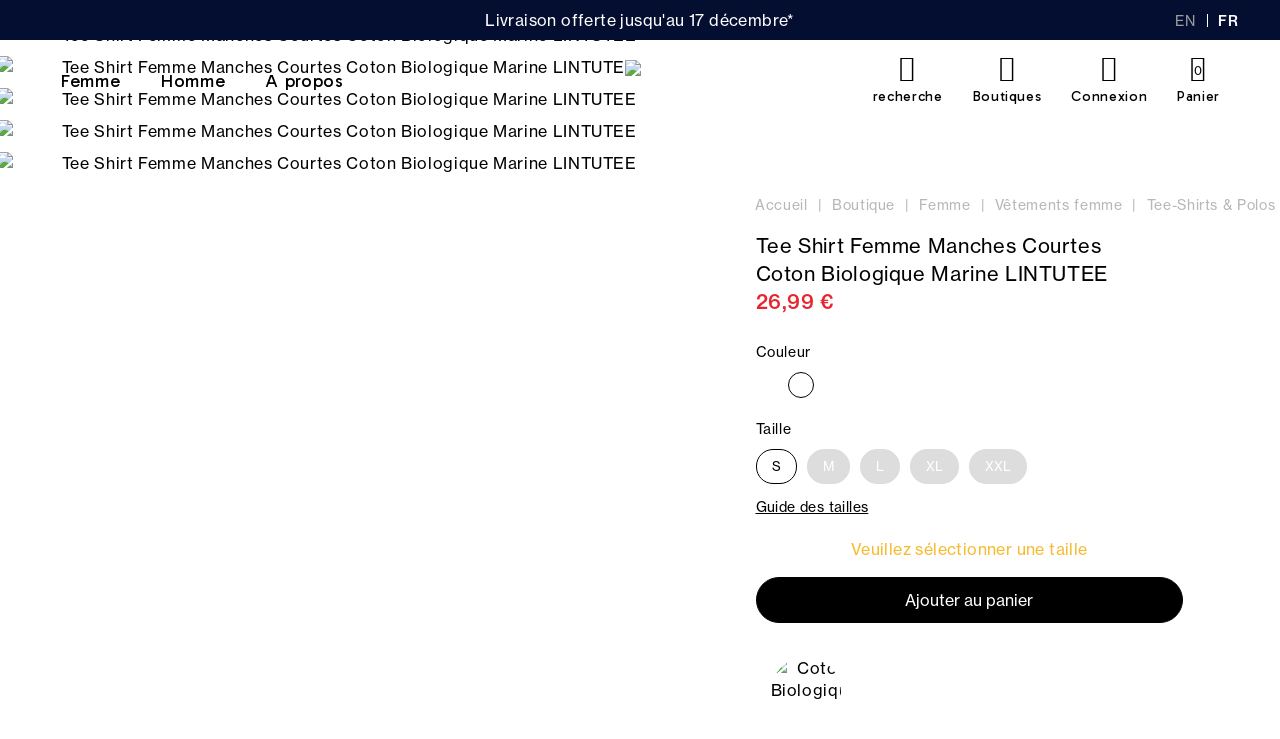

--- FILE ---
content_type: text/html; charset=utf-8
request_url: https://www.tbs.fr/fr/tee-shirt-femme-manches-courtes-coton-biologique-marine-lintutee-10720505.html
body_size: 34052
content:
<!doctype html>
<html data-ng-app="RbsChangeApp">
	<head>
        <link rel="icon" href="/Assets/248829/Theme/Project/Generic/img/favicon.png">
        <link rel="icon" type="image/x-icon" href="/Assets/248829/Theme/Project/Generic/img/favicon.ico">
        <link rel="icon" type="image/png" sizes="32x32" href="/Assets/248829/Theme/Project/Generic/img/favicon-32x32.png">
        <link rel="icon" type="image/png" sizes="150x150" href="/Assets/248829/Theme/Project/Generic/img/mstile-150x150.png">
        <link rel="apple-touch-icon" type="image/png" href="apple-touch-icon.png">
		<meta http-equiv="content-type" content="text/html; charset=utf-8" />
		<meta name="viewport" content="width=device-width, initial-scale=1, maximum-scale=1" />
        <script>
    var env = "production";
    var lcid = "fr";
    var sectionId = "10425692";
    var sectionCode = "SECTION-tee-Shirts-polos-femme";
    var pageId = "380";
    var userId = "";
    var userFirstname = "";
    var userBirthday = "";
    var userAmountVoucher = "";
    var userExpirationVoucher = "";
    var productId = "product-LINTUTEE19032";
</script>

<div data-project-gtm-page="" data-ng-cloak=""></div>

<!-- Google Tag Manager -->
<script>
    ( function ( w, d, s, l, i )
    {
        w[ l ] = w[ l ] || [];
        w[ l ].push( { 'gtm.start': new Date().getTime(), event: 'gtm.js' } );
        var f = d.getElementsByTagName( s )[0],
            j = d.createElement( s ),
            dl = l != 'dataLayer' ? '&l=' + l : '';
        j.async = true;
        j.src = 'https://side.tbs.fr/gtm.js?id=' + i + dl;
        f.parentNode.insertBefore( j, f );
    } )( window, document, 'script', 'dataLayer','GTM-52TM7T3' );
</script>
<!-- End Google Tag Manager -->

        <title>Tee Shirt Femme Manches Courtes Coton Biologique Marine LINTUTEE | tbs</title>
	<meta name="description" content="TBS présente son produit : Tee Shirt Femme Manches Courtes Coton Biologique Marine LINTUTEE. A découvrir en exclusivité sur tbs.fr." />
	<meta name="keywords" content="" />
	<link rel="canonical" href="https://www.tbs.fr/fr/tee-shirt-femme-manches-courtes-coton-biologique-marine-lintutee-10720505.html" />
                    <base href="https://www.tbs.fr/" target="_self" />
                    <meta name="generator" content="Planet Unified Commerce" />
                    <link rel="alternate" hreflang="en-US" href="https://www.tbs1978.com/lintutee19032-10720505.html" />
                    <link rel="alternate" hreflang="fr-FR" href="https://www.tbs.fr/fr/tee-shirt-femme-manches-courtes-coton-biologique-marine-lintutee-10720505.html" />
                
        	<link rel="stylesheet" type="text/css" href="/Assets/248829/Theme/Rbs/Base/lib/nouislider/distribute/nouislider.min.css" />
	<link rel="stylesheet" type="text/css" href="/Assets/248829/Theme/Project/Generic/bootstrap/less/bootstrap.less.tbs-tbs.css" />
	<link rel="stylesheet" type="text/css" href="/Assets/248829/Theme/Rbs/Base/lib/flag-sprites/flags.css" />
	<link rel="stylesheet" type="text/css" href="/Assets/248829/Theme/Project/Generic/css/styles.css" />
	<link rel="stylesheet" type="text/css" href="/Assets/248829/Theme/Project/Generic/blocks.css" />

        <link rel="stylesheet" href="https://i.icomoon.io/public/ab8bcd7028/TBS/style.css">

        <script type="text/javascript">
            window.__change = {"__resources":[],"rbsWebsiteTrackersManager":{"configuration":{"consultedMaxCount":10,"consultedPersistDays":30}},"userContext":{"accessorId":0},"navigationContext":{"websiteId":220,"sectionId":10425692,"detailDocumentId":10720505,"pageIdentifier":"380,fr_FR","themeName":"Project_Generic","LCID":"fr_FR","assetBasePath":"\/Assets\/248829\/"},"application":{"env":"production"},"blockParameters":{"gtmTagHeader":{"toDisplayDocumentId":null,"env":"production","pageId":380,"userId":"","productId":"product-LINTUTEE19032","lcid":"fr","sectionData":{"common":{"id":10425692,"title":"Tee-Shirts & Polos Femme","URL":[]},"typology":{"id":3199322,"name":"enrichedSection","title":"Cat\u00e9gorie Enrichie","groups":{"generalAttributes":{"title":"Attributs g\u00e9n\u00e9raux","pos":0}},"attributes":{"imageHeader":{"title":"Image header","type":"DocumentId","renderingMode":null,"value":{"common":{"id":10371543,"title":null,"URL":{"canonical":"https:\/\/tbs-tbs-storage.omn.proximis.com\/Imagestorage\/images\/0\/0\/67b5a1fae9d0d_Visuels_Femme_T_shirt_polos.jpg"},"mimeType":"image\/jpeg","extension":"jpg","alt":null,"size":656273,"formattedSize":"640 <abbr title=\"Kilo-octets\">Ko<\/abbr>"},"formats":[]},"pos":7},"menuTitle":{"title":"Titre dans le menu et fil d'ariane","type":"String","renderingMode":null,"value":"Tee-Shirts & Polos","pos":8}},"contexts":{"list":{"title":"Liste sur le site"}},"visibilities":{"list":[{"key":"generalAttributes","items":[{"key":"imageHeader"},{"key":"menuTitle"}]}]}}},"section":{},"sectionCode":"SECTION-tee-Shirts-polos-femme","tTL":3600,"idGtm":"GTM-52TM7T3","_cached":true},"headSeo":{"documentId":10720505,"tTL":86400,"pageId":380,"isDetailPage":true,"websiteId":220,"decoratorId":0,"canonicalRelativePath":"fr\/tee-shirt-femme-manches-courtes-coton-biologique-marine-lintutee-10720505.html","canonicalQuery":[],"_cached":true},"tags":{"toDisplayDocumentId":8999548,"tTL":0},"gtmTagBody":{"toDisplayDocumentId":null,"env":"production","pageId":380,"userId":"","productId":"product-LINTUTEE19032","lcid":"fr","sectionData":{"common":{"id":10425692,"title":"Tee-Shirts & Polos Femme","URL":[]},"typology":{"id":3199322,"name":"enrichedSection","title":"Cat\u00e9gorie Enrichie","groups":{"generalAttributes":{"title":"Attributs g\u00e9n\u00e9raux","pos":0}},"attributes":{"imageHeader":{"title":"Image header","type":"DocumentId","renderingMode":null,"value":{"common":{"id":10371543,"title":null,"URL":{"canonical":"https:\/\/tbs-tbs-storage.omn.proximis.com\/Imagestorage\/images\/0\/0\/67b5a1fae9d0d_Visuels_Femme_T_shirt_polos.jpg"},"mimeType":"image\/jpeg","extension":"jpg","alt":null,"size":656273,"formattedSize":"640 <abbr title=\"Kilo-octets\">Ko<\/abbr>"},"formats":[]},"pos":7},"menuTitle":{"title":"Titre dans le menu et fil d'ariane","type":"String","renderingMode":null,"value":"Tee-Shirts & Polos","pos":8}},"contexts":{"list":{"title":"Liste sur le site"}},"visibilities":{"list":[{"key":"generalAttributes","items":[{"key":"imageHeader"},{"key":"menuTitle"}]}]}}},"section":{},"sectionCode":"SECTION-tee-Shirts-polos-femme","tTL":3600,"idGtm":"GTM-52TM7T3","fullyQualifiedTemplateName":"Project_Gtm:google-tag-manager-body.twig","_cached":true},"analytics":{"identifier":null,"enableTag":true,"tTL":864000,"_cached":true},"topBanner":{"toDisplayDocumentId":3150673,"tTL":36000,"_cached":true},"search":{"tTL":36000,"hashid":"fd87ae3f-ae85-43eb-b70d-73300037ff47","formActionUrl":{},"_cached":true},"logowhite":{"toDisplayDocumentId":9650371,"alignment":"left","tTL":86401,"fullyQualifiedTemplateName":"Project_Antapx:image-logo.twig","link":220,"_cached":true},"logodark":{"toDisplayDocumentId":9650369,"alignment":"left","tTL":86399,"fullyQualifiedTemplateName":"Project_Antapx:image-logo.twig","link":220,"_cached":true},"langSelectorHeader":{"untranslatedPageAction":"hideLink","tTL":864000,"displayShort":true,"websiteId":220,"documentId":10720505,"pageId":380,"sectionId":10425692,"_cached":true},"shortStore":{"tTL":3600,"fullyQualifiedTemplateName":"Project_Generic:xhtml-stores-btn.twig","link":556,"_cached":true},"accountShort":{"accessorId":null,"toDisplayDocumentId":6646288,"maxLevel":1,"pageId":380,"sectionId":10425692,"websiteId":220,"realm":"web","userAccountPage":null,"dropdownPosition":"right","tTL":864001,"fullyQualifiedTemplateName":"Rbs_User:account-short-preloaded.twig","accessorName":null,"_cached":true},"shortCart":{"imageFormats":"shortCartItem","dropdownPosition":"right","webStoreId":223,"billingAreaId":221,"zone":"FR","targetIds":null,"storeId":0,"displayPricesWithoutTax":false,"displayPricesWithTax":true,"handleWebStorePrices":true,"handleStorePrices":false,"tTL":0,"fullyQualifiedTemplateName":"Rbs_Commerce:short-cart-preloaded.twig","loadCartFromServerSide":true,"cartIdentifier":null},"mainmenu":{"templateName":"menu-vertical.twig","showTitle":false,"contextual":false,"toDisplayDocumentId":583,"offset":0,"maxLevel":3,"pageId":380,"sectionId":10425692,"websiteId":220,"imageFormats":null,"attributesMaxLevel":"2","tTL":9900,"fullyQualifiedTemplateName":"Project_Generic:website-menu-enriched.twig","_cached":true},"secondarymenu":{"tTL":864001,"fullyQualifiedTemplateName":"Project_Generic:xhtml-mobile-menu-link.twig","icon_block1":3199236,"title1":"Commandes","link_block1":286,"icon_block2":3199235,"title2":"Aide & support","link_block2":286,"_cached":true},"reinsurance":{"tTL":3601,"toDisplayDocumentId":3206055,"fullyQualifiedTemplateName":"Project_Generic:highlight-reinsurance.twig","_cached":true},"footerMenu1":{"templateName":"menu-vertical.twig","showTitle":false,"contextual":false,"toDisplayDocumentId":3206057,"offset":0,"maxLevel":2,"pageId":380,"sectionId":10425692,"websiteId":220,"imageFormats":null,"attributesMaxLevel":-1,"tTL":86401,"fullyQualifiedTemplateName":"Rbs_Website:menu-vertical.twig","deployAll":true,"_cached":true},"footerMenu2":{"templateName":"menu-vertical.twig","showTitle":false,"contextual":false,"toDisplayDocumentId":782,"offset":0,"maxLevel":2,"pageId":380,"sectionId":10425692,"websiteId":220,"imageFormats":null,"attributesMaxLevel":-1,"tTL":86400,"fullyQualifiedTemplateName":"Rbs_Website:menu-vertical.twig","deployAll":true,"_cached":true},"contactBlock":{"content":{"e":"Html","t":"<div class=\"richtext-contact-content\">\nRte de Chaudron en Mauges<div>49110 Montrevault-sur-\u00c8vre <\/div>\n<br>\n<a href=\"fr\/contacts\" target=\"_self\">Contactez-nous<\/a>\n<\/div>","h":null},"tTL":864001,"_cached":true},"reviewsBlock":{"webSiteId":220,"tTL":86401,"_cached":true},"social":{"tTL":863999,"toDisplayDocumentId":3206065,"fullyQualifiedTemplateName":"Project_Generic:highlight-social-network.twig","title":"","link":625,"linkText":"Trouvez votre boutique TBS","_cached":true},"copyright":{"content":{"e":"Html","t":"\u00a9 TBS 2025 - Tous droits r\u00e9serv\u00e9s ","h":null},"tTL":864000,"fullyQualifiedTemplateName":"Project_Generic:richtext-copyright.twig","_cached":true},"trackersAskConsent":[],"browserSync":{"toDisplayDocumentId":3150427,"tTL":864000,"_cached":true},"6":{"separator":"\/","sectionId":10425692,"documentId":10720505,"tTL":86400,"fullyQualifiedTemplateName":"Project_Antapx:website-thread.twig","light":false,"greyBackground":false,"_cached":true},"2":{"productIds":[10720505],"tTL":0,"fullyQualifiedTemplateName":"Rbs_Wishlist:wishlist-button-preloaded.twig","storeId":223,"userId":false,"wishlistIds":[]},"4":{"toDisplayDocumentId":10720505,"detailed":true,"dataSetNames":"rootProduct,productSet,animations,jsonLd,axes","imageFormats":"x,detail,detailThumbnail,pictogram,attribute,setItem,selectorItem","animationDisplayMode":"slider","handleReviews":false,"handleSocial":false,"socialNetworks":"twitter,facebook,pinterest","contextKeySuffix":null,"variantId":0,"visualsDisplayMode":"classic","visualsSliderInterval":5000,"ratingScale":5,"webStoreId":223,"billingAreaId":221,"zone":"FR","targetIds":null,"storeId":0,"displayPricesWithoutTax":false,"displayPricesWithTax":true,"handleWebStorePrices":true,"handleStorePrices":false,"tTL":18600,"zoomType":"hover","showQuantity":false,"informationDisplayMode":"flat","reinsurance":3368836,"showStoreAvailability":true,"pageId":380,"contextKey":"380_","_cached":true},"21":{"content":{"e":"Html","t":"<div style=\"text-align: center;font-size:1.3rem;padding:0 2rem;\">TBS s'engage \u00e0 communiquer \u00e0 ses clients les pays de production de ses produits. Nous faisons nos meilleurs efforts pour que ces informations soient disponibles sur l'ensemble de notre nouvelle collection<br><br><\/div>","h":null},"tTL":36000,"_cached":true},"29":{"productCode":"product-LINTUTEE19032","pageId":380,"imageFormats":"listItem,detail,pictogram","dataSetNames":"stock,price,animations","webStoreId":223,"billingAreaId":221,"zone":"FR","targetIds":null,"storeId":0,"displayPricesWithoutTax":false,"displayPricesWithTax":true,"handleWebStorePrices":true,"handleStorePrices":false,"tTL":60,"title":"Vous pourriez aimer","recommendationId":"164b28c9-f861-4265-8797-9ee6d11b2884","sendVariables":true},"25":{"toDisplayDocumentId":10720505,"tTL":36000,"_cached":true},"23":{"toDisplayDocumentId":10165543,"tTL":36000,"_cached":true}},"Rbs_Geo_Config":{"OSM":{"tileLayerName":"\/\/{s}.tile.openstreetmap.org\/{z}\/{x}\/{y}.png","url":"https:\/\/nominatim.openstreetmap.org\/","APIKey":null},"Google":{"client":null,"APIKey":null}}};
        </script>

        <script>
  (function (i, s, o, g, r, a, m) {
  i["abtiming"] = 1 * new Date();
  a = s.createElement(o),
  m = s.getElementsByTagName(o)[0]; a.async = 1; a.src = g; m.parentNode.insertBefore(a, m)
  })(window, document, "script", "//try.abtasty.com/e7f19a4fccca414683b882bb86babb97.js");
</script>
<style>
[data-layout-rbs-productreturn-return-process] .line-quantity a {
    text-decoration: none;
    border-radius: 3rem !important;
    padding: 5px 14px;
    background: #000000;
    color: white;
}
.header-top-right .empty {
display:none;
}
.catalog-section-head {
background: url(https://tbs-tbs-storage.omn.proximis.com/Imagestorage/images/0/0/65faad77809e4_mer_manifeste_fond2.jpg) no-repeat center center;
}
@media (min-width: 992px) { .catalog-section-head {
        height: 20vw;
 }}
.catalog-section-head__description .content.clamp-7 {
    -webkit-line-clamp: 3 !important;
}
.px-md-6 .menu-round-button {
    text-align: left;
}
@media (min-width: 1200px) {  .site-content.site-content-nosidebar [data-layout-rbs-website-thread] .breadcrumb, .site-content.site-content-sidebar [data-layout-rbs-website-thread] .breadcrumb {
        justify-content: left;
}}
[data-layout-rbs-catalog-product-detail] .product-details .product-advantages__nav__item__image, .modal-content .product-details .product-advantages__nav__item__image {
background-color: transparent;
}
@media (min-width: 768px) { [data-layout-rbs-catalog-product-detail] .product-details .product-advantages, .modal-content .product-details .product-advantages {
    padding: 1.2rem 0 3rem 0;
}}
@media (min-width: 768px) {
[data-layout-rbs-catalog-product-detail] .product-details__infos .product-reinsurance, [data-layout-rbs-catalog-product-detail] .product-details__infos .product-loyalty, .modal-content .product-details__infos .product-reinsurance, .modal-content .product-details__infos .product-loyalty {
    margin: 0;
    padding: 1rem 0 3rem 1.5rem;
    line-height: 3.4rem;
}}
@media (min-width: 768px) { .row {
margin-left:0 !important;
margin-right:0 !important;
}}
@media (max-width: 768px) { .product-left-tags__tag-acv {
display:none;
}}
@media (min-width: 768px)
.product-tags {
    right: 4rem !important;
}

.cart-sidebar .panel-coupons .coupon-list .form-control-static {
  flex-wrap:wrap;
}
/* Correction panier survol */
.dropdown-cart .dl-inline-items, .dropdown-cart .media-heading, .dropdown-cart .text-nowrap {
    font-size: 1.2rem;
line-height:1.2rem;
}
.image-format-shortCartItem-max-size {
max-height:80px;
}
.dropdown-cart .media {
    padding: 1rem 0;
}
/* fil ariane gris */
.breadcrumb > li, .breadcrumb > li + li::before {
color :#b7b7b7;
}
.breadcrumb > li.active {
display:none;
}
/* hack descente 3 vignettes et 1 sur mobile */
@media (min-width: 1200px) {
.col-lg-3:nth-child(6),.col-lg-3:nth-child(7),.col-lg-3:nth-child(8),.col-lg-3:nth-child(21),.col-lg-3:nth-child(22),.col-lg-3:nth-child(23),.col-lg-3:nth-child(36),.col-lg-3:nth-child(37),.col-lg-3:nth-child(38),.col-lg-3:nth-child(51),.col-lg-3:nth-child(52),.col-lg-3:nth-child(53)  {
    flex-basis: 33%;
    max-width: 33%;
}}
@media (max-width: 991px) {
  .product-list .col-xs-6:nth-child(10),.product-list .col-xs-6:nth-child(23),.product-list .col-xs-6:nth-child(40),.product-list .col-xs-6:nth-child(51) {
width: 100%;
}}
.product-list .col-xs-6 {
    padding-left: 2px !important;
    padding-right: 2px !important;
}
@media (min-width: 1320px) { [data-rbs-catalog-products-list-v3] {
 padding: 0 1rem 12.8rem;
}}
@media (min-width: 992px) { [data-rbs-catalog-products-list-v3] {
 padding: 0 1rem 12.8rem;
}}
@media (min-width: 1320px) {   .ml-xl-9, .mx-xl-9, .facets-responsive-buttons {
margin-left: 1rem;
margin-right: 1rem;
}}
@media (min-width: 1200px) {
  .header-nav-inner .navbar-root-link {
padding: 2.9rem 2rem;
}}
  .header-nav-inner .navbar-root-link {
font-family: 'Gabarito' !important;
font-size: 1.8rem;
}
    .header .title, .header .header-label {
        font-family: 'Gabarito' !important;
    }
@media (min-width: 992px) {
    .header-stack .header__ctn__inner {
        background-color: #ffffffa3;
    }
}
.product-item .product-tags__tag.new {
    width: 4.7rem !important;
}
@media (max-width: 991px) {
  .block-hightlight-video {
padding-bottom: 100%;
}}
@media (min-width: 992px) {.breadcrumb {
    padding-top: 3rem;
}}

@media (min-width: 992px) {.menu-round-button {
    margin-bottom: 3rem;
}}

.one-line-bottom-margin .result-sorting-method {
   margin-bottom: 0;
}
.richtext-img-mirror-text.hide-xxs {
display:initial;
}
.h2, [data-layout-rbs-productreturn-return-process] h1, .richtext h2, .h1, .richtext h1,.catalog-section-head__title {
font-family: 'Gabarito' !important;
font-weight:700;
}
@media (max-width: 768px) {  h1.catalog-section-head__title  {
font-size: 2.2rem !important;
}}
@media (max-width: 768px) {  h3.catalog-section-head__title  {
font-size: 2.4rem !important;
}}
@media (max-width: 768px) { [data-name=Project_Antapx_CatalogSectionHead] .catalog-section-head__description .content.clamp-7 {
-webkit-line-clamp: 2 !important;
}}
@media (max-width: 768px) {[data-name=Project_Antapx_CatalogSectionHead] .catalog-section-head {
    height: 50vw;
}}
[data-rbs-catalog-products-list-v3] > .one-line-bottom-margin {
    margin-bottom: 0rem;
}
.menu-round-button {
    margin-bottom: 1rem;
}
.richtext-img-mirror-text-big,.triple-rounded-media .h3, .h3, .h2, .h1,.richtext h1,.double-title .h4, [data-layout-rbs-catalog-cross-selling] .thumbnail .product-label a, [data-layout-rbs-catalog-cart-cross-selling] .thumbnail .product-label a,.block-title-tabs-btn,.richtext-colums-title2,.richtext-colums-title1,.avis-verifies-site-title,.xhtml-triple-media-item-title, .product-details .product-advantages__nav__item__label, .modal-content .product-details .product-advantages__nav__item__label  {
font-family: 'Gabarito' !important;
}
.catalog-section-head__content h1 {
font-size:3.4rem;
}
@media (min-width: 768px) { .product-information__title .h3 {
    line-height: 2.2rem;
    font-size: 2.2rem;
}}
@media (min-width: 768px) { [data-layout-rbs-catalog-product-detail] .product-details .product-information__title, .modal-content .product-details .product-information__title  {
    padding: 1.2rem 0;
}}
@media (min-width: 768px) { [data-layout-rbs-catalog-product-detail] .product-details .product-information__title::after, .modal-content .product-details .product-information__title::after
   font-size: 2.2rem;
}}
@media (min-width: 768px) { [data-layout-rbs-catalog-product-detail] .product-details__infos .form-horizontal, .modal-content .product-details__infos .form-horizontal
   margin-top:0;
}}
[data-layout-rbs-catalog-product-detail] .product-details .product-advantages__nav__item__label, .modal-content .product-details .product-advantages__nav__item__label {
    font-size: 1.5rem;
    font-weight: 600;
    padding-top: 0.6rem;
}
.header-logo {
    max-height: 56px;
    padding-top: 20px;
}
.header-stack .header-logo {
padding-top:0;
}
.header-stack .header-logo img {
height:auto;
max-width:12.2rem;
}
@media (max-width:767px) { .header-logo .header-logo-dark img {
    max-width: 7.8rem !important;
}}
@media (min-width:767px) { .header-logo .header-logo-dark img {
    max-width: 12.2rem !important;
}}
@media (max-width:767px) { .header-logo .header-logo-light img {
    max-width: 7.8rem !important;
}}
@media (min-width:767px) { .header-logo .header-logo-light img {
    max-width: 12.2rem !important;
}}
@media (min-width: 768px) { .header-main > .row {
padding-bottom:7rem;
padding-top:0 !important;
}}
@media (max-width: 768px) { .header-main > .row {
padding-bottom:6.8rem;
}}
@media (min-width: 992px) {
.header .header-top-right .flex > div {
    margin: 1.4rem 0 0 3rem;
}}
.header-logo.xxs {
    padding-left:0;
padding-right:0;
}
body.order .logo-ctn img {
    height: 6.8rem;
    padding: 2rem 0 1.8rem 0;
}
/* Retrait des points devant les titres */
h1.dot::before, .site-content-sidebar-header .richtext h1::before, .h1.dot::before, h2.dot::before, .h2.dot::before, h3.dot::before, .h3.dot::before, [data-name=Rbs_Wishlist_WishlistDetail] .wishlist-title h1.dot::before, .dot.menu-with-image__content__title::before, .dot.richtext-video-title::before, .dot.richtext-img-mirror-text-big::before, .dot.richtext-colums-title1::before, .dot.avis-verifies-site-title::before, .modal-title::before, h4.dot::before, .h4.dot::before, .sidebar-content [data-layout-rbs-website-menu] h3.dot::before, .dot.cleverage-product-reviews__header__reviews-recap::before {
content:"";
margin-right:0;
}

/* Retrait CTA retour commande */
#return-list-2 .pull-right .btn {
    display: none;
}
/* Remonter CTA de modification du choix des cookies */
.modal-footer {
        padding: 2rem 0 16rem 0 !important;
}
/* Suite */
.header-banner, .richtext-video-inner {
    background-color: #040e31;
    color: #fff;
}
.switch-language .dropdown-menu>li>a {
    color: #9d9d9d;
}
.header-lang .dropdown-menu li.active a {
    color: #fff;
}
.header-lang .dropdown-menu li {
    border-right: 1px solid #fff;
}
.header {
    border-bottom: none;
}
.cart-box-content .add-to-cart-store {
   display:none;
}
.cart-box-content p {
   text-align: center;
}
.product-details .cart-box-content p a {
    box-shadow: none;
    cursor: pointer;
    display: inline-block;
    font-family: "NeueHaasDisplay";
    font-size: 1.6rem;
    font-weight: 500;
    line-height: 1;
    outline: 0 !important;
    overflow: hidden;
    padding: 0.4rem 0.2rem;
    position: relative;
    width: 100%;
}
/* Panier */
.cart-sidebar .panel-coupons .coupon-form .input-group .form-control {
    border: 2px solid #040e31;
background: #f7f8f9;
}

.product-details .cart-box-content p a:hover {
text-decoration:none;
background:none;
}
.thumbnail-product .product-colors-nb {
font-size:1.2rem;
}
.product-list .thumbnail .product-label a {
font-size: 1.3rem;
    font-weight: 500;
    text-transform: uppercase;
}
.product-list .thumbnail .product-price {
margin-top:0;
}
.product-list .thumbnail .price-with-taxes .price-value {
        font-size: 1.5rem;
        line-height: 2.4rem;
        font-weight: 200;
}
.product-list .thumbnail .price-with-taxes .price-new-value {
        font-weight: 500;
}
.product-content .add-to-cart-actions .btn:disabled {
background-color: #000 !important;
    border: 1px solid #000;
    color: #fff;
}
.modal-body .form-group .btn-default {
       margin: 4rem 0 2rem 0;
}
.modal-body .form-group .form-control {
background: #e7e7e7;
}
select.form-control.ng-pristine.ng-untouched.ng-valid.ng-not-empty {
    background: white;
   cursor: default;
}
.storeshipping-stores-list-item {
    margin: 1.5rem 1.5rem 0 0;
}
.storeshipping-stores-list-item address strong {
font-size: 1.6rem;
    padding-left: 0;
}
.product-item .product-tags__tag img, .product-details__visuals .product-tags__tag img {
    max-height: 3rem;
    max-width: 9rem;
}
@media (max-width: 720px) {.product-item .product-tags__tag img, .product-details__visuals .product-tags__tag img {
    max-width: 7rem;
}}
#trackers-ask-consent-gdpr {
padding: 1rem;
}
#trackers-ask-consent-gdpr .richtext{
margin:0;
font-size: 1.2rem;
line-height: 1.5rem;
}
[data-layout-rbs-user-login] h1, [data-layout-rbs-user-create-account] h1 {
font-family: 'Gabarito' !important;
    font-size: 2.8rem;
    font-weight: 800;
    border-bottom: 3px solid #000;
    padding: 4rem 0 1rem;
}
</style>
<link href="https://fonts.googleapis.com/css2?family=Gabarito:wght@400;600;700&family=Lato:wght@100;300;400;700;900&display=swap" rel="stylesheet">
    </head>
    <body class="nosidebar">
        <!-- Google Tag Manager (noscript) -->
<noscript><iframe src="https://www.googletagmanager.com/ns.html?id=GTM-52TM7T3"
height="0" width="0" style="display:none;visibility:hidden"></iframe></noscript>
<!-- End Google Tag Manager (noscript) -->
        	<div id="website-ga" data-rbs-website-google-analytics="" data-block-id="analytics"
		data-identifier=""></div>


        <header class="header animated animated-full">
            <div class="header__ctn">                
                <div class="header__ctn__inner">
                    <div class="header-banner">
                        <div data-type="block" data-id="topBanner" data-name="Rbs_Website_Text" data-layout-rbs-website-text="" data-rbs-block-container="topBanner" class="block"><div class="richtext">Livraison offerte jusqu'au 17 décembre*</div></div>
                    </div>
                    <div class="header-lang mr-4 mr-md-6 mr-xl-9 mr-xxxl-3">
                        <div data-type="block" data-id="langSelectorHeader" data-name="Rbs_Website_SwitchLang" data-layout-rbs-website-switch-lang="" data-rbs-block-container="langSelectorHeader" class="block">	
	<script type="text/javascript">
		window.__change['langSelectorHeader'] = {"LCID":"fr_FR","lang":"FR","title":"Fran\u00e7ais","urls":[{"hreflang":"en-US","url":"https:\/\/www.tbs1978.com\/lintutee19032-10720505.html?mtm_source=GoogleAds&mtm_campaign=Shopping_PerformanceMax_HorsMarque&mtm_medium=paid_search&mtm_cid=21066360637&mtm_content=&mtm_kwd=&gad_source=5&gad_campaignid=22023176870&gclid=EAIaIQobChMIxIiU4c2ojwMVt0CkBB1A0gw9EAEYASAEEgLbd_D_BwE","LCID":"en_US","lang":"US","title":"English"},{"hreflang":"fr-FR","url":"https:\/\/www.tbs.fr\/fr\/tee-shirt-femme-manches-courtes-coton-biologique-marine-lintutee-10720505.html?mtm_source=GoogleAds&mtm_campaign=Shopping_PerformanceMax_HorsMarque&mtm_medium=paid_search&mtm_cid=21066360637&mtm_content=&mtm_kwd=&gad_source=5&gad_campaignid=22023176870&gclid=EAIaIQobChMIxIiU4c2ojwMVt0CkBB1A0gw9EAEYASAEEgLbd_D_BwE","LCID":"fr_FR","lang":"FR","title":"Fran\u00e7ais"}]};
	</script>

	<div class="dropdown switch-language" data-rbs-website-switch-lang="" data-block-id="langSelectorHeader">
					<a href="#" data-toggle="dropdown" class="dropdown-toggle">
					<span class="glyphicon glyphicon-globe" aria-hidden="true"></span>

				<span class="title hidden-xs">Français</span>
				<span class="caret hidden-xs"></span>
			</a>
			<ul class="dropdown-menu">
									<li>
						<a rel="alternate" hreflang="en-US" href="https://www.tbs1978.com/lintutee19032-10720505.html?mtm_source=GoogleAds&amp;mtm_campaign=Shopping_PerformanceMax_HorsMarque&amp;mtm_medium=paid_search&amp;mtm_cid=21066360637&amp;mtm_content=&amp;mtm_kwd=&amp;gad_source=5&amp;gad_campaignid=22023176870&amp;gclid=EAIaIQobChMIxIiU4c2ojwMVt0CkBB1A0gw9EAEYASAEEgLbd_D_BwE" >English</a>
					</li>
									<li class="active">
						<a rel="alternate" hreflang="fr-FR" href="https://www.tbs.fr/fr/tee-shirt-femme-manches-courtes-coton-biologique-marine-lintutee-10720505.html?mtm_source=GoogleAds&amp;mtm_campaign=Shopping_PerformanceMax_HorsMarque&amp;mtm_medium=paid_search&amp;mtm_cid=21066360637&amp;mtm_content=&amp;mtm_kwd=&amp;gad_source=5&amp;gad_campaignid=22023176870&amp;gclid=EAIaIQobChMIxIiU4c2ojwMVt0CkBB1A0gw9EAEYASAEEgLbd_D_BwE" >Français</a>
					</li>
							</ul>
			</div>

</div>
                    </div>
                    <div class="header-main ctn-fluid px-4 px-lg-6 px-xl-9 px-xxxl-3">
                        <div class="row between-xxs">

                            <div class="header-nav xxs xs md5 lg">
                                <div class="header-nav-inner">
                                    <div class="header-nav-menu"><div data-type="block" data-id="mainmenu" data-name="Rbs_Website_Menu" data-layout-rbs-website-menu="" data-rbs-block-container="mainmenu" class="block">	<script type="text/javascript">
		window.__change['mainmenu'] = {"title":"Menu Principal","url":null,"documentId":583,"typology":null,"isInPath":false,"isCurrent":false,"children":[{"title":"Femme","url":"fr\/femme","documentId":1199763,"typology":{"id":3199322,"name":"enrichedSection","title":"Cat\u00e9gorie Enrichie","groups":{"generalAttributes":{"title":"Attributs g\u00e9n\u00e9raux","pos":0}},"attributes":{"meaImage":{"title":"Rubrique MEA","type":"DocumentId","renderingMode":null,"value":{"common":{"id":12164114,"title":"acc-menu","URL":{"canonical":"https:\/\/tbs-tbs-storage.omn.proximis.com\/Imagestorage\/images\/0\/0\/67d04f3cccec8_JAZABAN_V1.jpg","download":"https:\/\/www.tbs.fr\/Action\/Rbs\/Media\/Download?documentId=12164114"},"mimeType":"image\/jpeg","extension":"jpg","alt":"acc-menu","size":69582,"formattedSize":"67 <abbr title=\"Kilo-octets\">Ko<\/abbr>"},"formats":[]},"pos":1},"meaLink":{"title":"Lien MEA","type":"DocumentId","renderingMode":null,"value":{"common":{"id":4940163,"title":"Accessoires Femme Nouvelle Collection","URL":{"canonical":"https:\/\/www.tbs.fr\/fr\/accessoires-femme-nouvelle-collection","publishedInWebsite":true}}},"pos":2},"textMea":{"title":"Texte","type":"String","renderingMode":null,"value":"Nos accessoires","pos":3},"p_description_footer":{"title":"Description footer","type":"RichText","renderingMode":null,"value":"","pos":5},"p_description_header":{"title":"Description header","type":"RichText","renderingMode":null,"value":"D\u00e9couvrez la collection parmi les v\u00eatements et chaussures femme de la Boutique en Ligne tbs.","pos":6},"menuTitle":{"title":"Titre dans le menu et fil d'ariane","type":"String","renderingMode":null,"value":"Femme","pos":8}},"contexts":{"list":{"title":"Liste sur le site"}},"visibilities":{"list":[{"key":"generalAttributes","items":[{"key":"meaImage"},{"key":"meaLink"},{"key":"textMea"},{"key":"p_description_footer"},{"key":"p_description_header"},{"key":"menuTitle"}]}]}},"isInPath":true,"isCurrent":false,"children":[{"title":"V\u00eatements femme","url":"fr\/vetements-femme","documentId":1199769,"typology":{"id":3199322,"name":"enrichedSection","title":"Cat\u00e9gorie Enrichie","groups":{"generalAttributes":{"title":"Attributs g\u00e9n\u00e9raux","pos":0}},"attributes":{"textMea":{"title":"Texte","type":"String","renderingMode":null,"value":"R\u00e9tro Tennis","pos":3},"textColor":{"title":"Couleur rubrique dans le menu","type":"String","renderingMode":null,"value":"#E8242E","pos":4},"p_description_footer":{"title":"Description footer","type":"RichText","renderingMode":null,"value":"<h2>Le v\u00eatement femme tbs : des pi\u00e8ces incontournables <\/h2><p>La <strong>collection de v\u00eatements pour femme<\/strong> tbs r\u00e9unit des pi\u00e8ces adapt\u00e9es \u00e0 chaque saison, pens\u00e9es par nos stylistes pour \u00eatre \u00e0 la fois originales, confortables et agr\u00e9ables \u00e0 porter au quotidien. De la <a  data-document-id=\"3199410\" target=\"_self\" href=\"https:\/\/www.tbs.fr\/fr\/doudoune-femme\">doudoune<\/a> au gilet en passant par la robe et le short, choisissez les v\u00eatements qui vous accompagneront tout au long des 4 saisons, en tout confort et en suivant les derni\u00e8res tendances. \nCette <strong>collection d\u00e9di\u00e9e au dressing f\u00e9minin<\/strong> illustre le savoir-faire de notre marque, une entreprise fran\u00e7aise qui, depuis sa cr\u00e9ation, pr\u00f4ne un vestiaire de qualit\u00e9, fabriqu\u00e9 avec soin dans le respect des Hommes et de l\u2019environnement. En parcourant notre collection v\u00eatement pour femme, vous pourrez ainsi choisir vos pi\u00e8ces en utilisant les diff\u00e9rents filtres que nous mettons \u00e0 votre disposition. Vous d\u00e9sirez choisir <span id=\"selectionBoundary_1675154440657_6807030173945277\" class=\"rangySelectionBoundary\" style=\"line-height: 0; display: none;\">\ufeff<\/span><a  data-document-id=\"7776378\" target=\"_self\" href=\"https:\/\/www.tbs.fr\/fr\/vetements-fabriques-en-france-femme\">un v\u00eatement fabriqu\u00e9 en France<\/a><span id=\"selectionBoundary_1675154440656_2039268051054548\" class=\"rangySelectionBoundary\" style=\"line-height: 0; display: none;\">\ufeff<\/span> ? Vous souhaitez parcourir notre collection de polos ou de shorts ? \nS\u00e9lectionnez le filtre correspondant et acc\u00e9dez directement aux diff\u00e9rentes pi\u00e8ces que vous recherchez. Quel que soit le v\u00eatement pour femme que vous choisirez, sachez que vous b\u00e9n\u00e9ficiez de la qualit\u00e9 d\u2019une marque fran\u00e7aise qui esquisse toutes ses collections en France, dans un atelier d\u00e9di\u00e9. \n<\/p><h2>Le v\u00eatement pour femme tbs : un vestiaire con\u00e7u de mani\u00e8re responsable et sens\u00e9e <\/h2><p>Le <strong>vestiaire pour femme<\/strong> tbs r\u00e9unit tous les indispensables des 4 saisons, du pull en maille en passant par le sweat, la blouse, le short ou encore le tee-shirt en coton biologique. Sachez que le v\u00eatement pour femme tbs illustre notre volont\u00e9 de concevoir un vestiaire porteur de sens : nous nous sommes en effet lanc\u00e9 le d\u00e9fi de pr\u00f4ner, \u00e0 travers nos v\u00eatements, une mode plus responsable. Nous mettons ainsi en valeur la proximit\u00e9 en valorisant un savoir-faire local qui nous permet de vous proposer des pi\u00e8ces de belle qualit\u00e9 qui vous suivront des ann\u00e9es durant. \nEn outre, nous nous attachons, pour chaque v\u00eatement pour femme produit, \u00e0 r\u00e9duire aussi bien notre impact soci\u00e9tal qu\u2019environnemental. Pour cela, nous veillons \u00e0 confectionner des produits \u00e9co-con\u00e7us, biosourc\u00e9s et Made in France. Nous mettons \u00e9galement en valeur des m\u00e9tiers importants dans l\u2019univers de la mode : piqueuse, patronneuse et couturi\u00e8re. Aupr\u00e8s de vous, nous souhaitons ainsi vous offrir la possibilit\u00e9, en <strong>choisissant un v\u00eatement pour femme<\/strong> tbs, de r\u00e9aliser un acte d\u2019achat responsable. \nC\u2019est en portant cette attention particuli\u00e8re au cycle de fabrication et de vente de nos produits que nous participons du changement d\u00e9sormais essentiel \u00e0 l\u2019univers de la mode. \n<\/p>","pos":5},"p_description_header":{"title":"Description header","type":"RichText","renderingMode":null,"value":"<p>Tbs est, depuis 1978, une marque de r\u00e9f\u00e9rence dans l\u2019univers du textile et de la chaussure en France. Nous concevons des lignes de v\u00eatements qui ont du sens et pr\u00f4nons une mode durable responsable. En proposant des v\u00eatements confortables et beaux, nous vous offrons la possibilit\u00e9 d\u2019\u00eatre vous-m\u00eame, de respirer et d\u2019\u00eatre libre. Cette philosophie, nous l\u2019appliquons \u00e0 nos gammes de v\u00eatements pour homme et pour femme. Aussi, nous vous invitons ici \u00e0 <strong>d\u00e9couvrir le v\u00eatement pour femme tbs<\/strong> et \u00e0 choisir les pi\u00e8ces essentielles dont vous ne pourrez plus vous passer. <\/p><p>D\u00e9couvrez notre <strong>collection de v\u00eatements femme de qualit\u00e9<\/strong>, adapt\u00e9s \u00e0 chaque saison. Des pi\u00e8ces indispensables pour votre dressing : tee shirts, chemisiers et blouses, pulls et gilets, pantalons et robes, shorts et pantacourts, imperm\u00e9ables et vestes... Dessin\u00e9es par nos stylistes dans nos ateliers \u00e0 Saint-Pierre-Montlimart (49). La collection textile mode femme pr\u00e9sente des mod\u00e8les originaux, confortables et agr\u00e9ables \u00e0 porter pour votre plus grand plaisir ! Achetez vos v\u00eatements Tbs pour femme sur notre boutique en ligne d\u00e8s maintenant. N'h\u00e9sitez pas \u00e0 utiliser les filtres pour trouver votre bonheur : par taille, coloris, plus produit, pays de fabrication ou encore \u00e9co-responsabilit\u00e9.<\/p>","pos":6},"imageHeader":{"title":"Image header","type":"DocumentId","renderingMode":null,"value":{"common":{"id":14704726,"title":"Vetements femme TBS","URL":{"canonical":"https:\/\/tbs-tbs-storage.omn.proximis.com\/Imagestorage\/images\/0\/0\/68f8964c4b966_vt_femme_head.jpg","download":"https:\/\/www.tbs.fr\/Action\/Rbs\/Media\/Download?documentId=14704726"},"mimeType":"image\/jpeg","extension":"jpg","alt":"Vetements femme TBS","size":180554,"formattedSize":"176 <abbr title=\"Kilo-octets\">Ko<\/abbr>"},"formats":[]},"pos":7},"menuTitle":{"title":"Titre dans le menu et fil d'ariane","type":"String","renderingMode":null,"value":"V\u00eatements femme","pos":8}},"contexts":{"list":{"title":"Liste sur le site"}},"visibilities":{"list":[{"key":"generalAttributes","items":[{"key":"textMea"},{"key":"textColor"},{"key":"p_description_footer"},{"key":"p_description_header"},{"key":"imageHeader"},{"key":"menuTitle"}]}]}},"isInPath":true,"isCurrent":false,"children":[{"title":"Nouvelle Collection","url":"4940122\/fr\/nouvelle-collection","documentId":4940122,"typology":null,"isInPath":false,"isCurrent":false,"children":null},{"title":"Pulls & Gilets","url":"fr\/pulls-gilets-femme","documentId":10425243,"typology":null,"isInPath":false,"isCurrent":false,"children":null},{"title":"Chemises & Blouses","url":"fr\/chemises-blouses-femme","documentId":10425571,"typology":null,"isInPath":false,"isCurrent":false,"children":null},{"title":"Tee-Shirts & Polos","url":"fr\/tee-shirts-polos-femme","documentId":10425692,"typology":null,"isInPath":true,"isCurrent":false,"children":null},{"title":"Pantalons","url":"fr\/pantalons-femme","documentId":3199452,"typology":null,"isInPath":false,"isCurrent":false,"children":null},{"title":"Robes & Jupes","url":"fr\/robes-jupes","documentId":10425388,"typology":null,"isInPath":false,"isCurrent":false,"children":null},{"title":"Manteaux & Vestes Femme","url":"fr\/manteaux-vestes-femme","documentId":10425131,"typology":null,"isInPath":false,"isCurrent":false,"children":null},{"title":"Marini\u00e8res","url":"fr\/mariniere-femme","documentId":3222626,"typology":null,"isInPath":false,"isCurrent":false,"children":null},{"title":"Fabriqu\u00e9s en France","url":"fr\/vetements-fabriques-en-france-femme","documentId":7776378,"typology":null,"isInPath":false,"isCurrent":false,"children":null},{"title":"Pantacourts & Shorts","url":"fr\/pantacourts-shorts-femme","documentId":10425953,"typology":null,"isInPath":false,"isCurrent":false,"children":null}]},{"title":"Chaussures femme","url":"fr\/chaussures-femme","documentId":1199985,"typology":{"id":3199322,"name":"enrichedSection","title":"Cat\u00e9gorie Enrichie","groups":{"generalAttributes":{"title":"Attributs g\u00e9n\u00e9raux","pos":0}},"attributes":{"p_description_footer":{"title":"Description footer","type":"RichText","renderingMode":null,"value":"<h2>Des chaussures femme pour toutes les occasions<\/h2><p>Vous trouverez sur notre boutique en ligne des chaussures femmes pour toutes les occasions possibles, des mocassins, des sandales, des baskets, des sneakers en toile, des tennis, des derbies, des ballerines, des chaussures bateau iconiques, des bottillons, des mules, des sandales ou encore des tongs plates ou compens\u00e9es.<\/p><p>Les <a  data-document-id=\"1200003\" target=\"_self\" href=\"https:\/\/www.tbs.fr\/fr\/baskets-cuir-femme\">baskets pour femmes<\/a> con\u00e7ues et imagin\u00e9es par tbs sont fabriqu\u00e9es dans un souci de confort et de performance optimaux. Elles s\u2019adapteront en effet parfaitement \u00e0 votre pied, de telle sorte \u00e0 vous assurer un maintien et un \u00e9quilibre parfaits lors de vos marches ou de vos activit\u00e9s sportives. Nos baskets pour femmes garantissent ainsi le meilleur confort possible que puisse permettre tbs. Id\u00e9ales pour la marche sportive, nos baskets sont par ailleurs dot\u00e9es d\u2019une semelle offrant le meilleur compromis entre la l\u00e9g\u00e8ret\u00e9 d\u2019un c\u00f4t\u00e9 et la r\u00e9sistance de l\u2019autre. Imagin\u00e9es et travaill\u00e9es dans un esprit sport chic conforme \u00e0 l\u2019h\u00e9ritage sportif de la marque tbs, nos baskets pour femmes s\u2019associeront parfaitement avec votre look de tous les jours.<\/p><p>Produit iconique de la marque tbs, <a  data-document-id=\"3222927\" target=\"_self\" href=\"https:\/\/www.tbs.fr\/fr\/chaussures-en-cuir-les-marinieres-femme\">la chaussure de tennis pour femmes Jazaru<\/a> offre un confort exceptionnel avec son empeigne sans coutures qui fait la signature de ce mod\u00e8le.<\/p><p>Retrouvez notre s\u00e9lection de bottes de pluie, de boots, de bottines et de bottillons pour passer l\u2019hiver les pieds au chaud. Les boots pour femmes vous assureront confort et durabilit\u00e9 avec leur semelle crant\u00e9e pour une meilleure adh\u00e9rence.<\/p><p>Indispensables en \u00e9t\u00e9, nos <a  data-document-id=\"3223004\" target=\"_self\" href=\"https:\/\/www.tbs.fr\/fr\/sandales-confort-femme\">sandales pour femmes<\/a> sont l\u00e9g\u00e8res et confortables gr\u00e2ce \u00e0 leur semelle en microfibre. Dans la m\u00eame veine, nos mules pour femmes sont confortables et tr\u00e8s tendance.<\/p><p>Enfin, nous pouvons vous proposer nos mocassins bateau pour femmes, dont le style iconique s\u2019adaptera \u00e0 votre look de tous les jours.<\/p><h2>Des chaussures femme de qualit\u00e9 et engag\u00e9es<\/h2><p>Tbs s\u2019est engag\u00e9e depuis sa cr\u00e9ation \u00e0 d\u00e9velopper un mode de production qui soit durable et responsable. En privil\u00e9giant une production locale avec des mat\u00e9riaux recycl\u00e9s, nous nous assurons de vous proposer des chaussures de qualit\u00e9 avec un impact environnemental tr\u00e8s faible. Parmi nos chaussures femmes, certaines sont \u00e9co-con\u00e7ues, comme les tennis montantes pour femmes qui utilisent des cuirs issus de tanneries respectueuses de l\u2019environnement et certifi\u00e9es Leather Working Group. Vous trouverez \u00e9galement des baskets pour femmes compos\u00e9es d\u2019\u00e9l\u00e9ments recycl\u00e9s, \u00e0 savoir 10% de caoutchouc recycl\u00e9, 25% de mati\u00e8res recycl\u00e9es et une doublure 100% RPET. Nos autres <a  data-document-id=\"3382423\" target=\"_self\" href=\"https:\/\/www.tbs.fr\/fr\/chaussures-et-baskets-vegan-femme\">chaussures femme \u00e9co-con\u00e7ues<\/a> sont les boots pour femmes avec leur doublure \u00e9co-responsable, et les ballerines pour femmes \u00e9co-con\u00e7ues avec une huile naturelle v\u00e9g\u00e9tale.<\/p>","pos":5},"p_description_header":{"title":"Description header","type":"RichText","renderingMode":null,"value":"<p>Depuis 1978, tbs pr\u00f4ne des valeurs sportives et cultive un savoir-faire fran\u00e7ais qui prend ses racines dans le Maine-et-Loire, dans une unit\u00e9 de production situ\u00e9e \u00e0 Jarz\u00e9. Cet h\u00e9ritage sportif a d\u2019abord \u00e9t\u00e9 incarn\u00e9 par des lignes iconiques de chaussures, comme la c\u00e9l\u00e8bre PULS\u2019AIR en 1984 et sa bulle d\u2019air int\u00e9gr\u00e9e.<\/p><p>Depuis, notre gamme s\u2019est \u00e9toff\u00e9e jusqu\u2019\u00e0 proposer une grande vari\u00e9t\u00e9 de <a  data-document-id=\"3199550\" target=\"_self\" href=\"https:\/\/www.tbs.fr\/fr\/chaussures-fabriquees-en-france-femme\">chaussures en cuir de qualit\u00e9 de fabrication 100% fran\u00e7aise<\/a>. Les chaussures femme que nous proposons respectent l\u2019h\u00e9ritage de la marque en offrant aux femmes une large s\u00e9lection de chaussures adapt\u00e9es \u00e0 tous les usages.<\/p>","pos":6},"imageHeader":{"title":"Image header","type":"DocumentId","renderingMode":null,"value":{"common":{"id":12820319,"title":"Chaussures Femme TBS","URL":{"canonical":"https:\/\/tbs-tbs-storage.omn.proximis.com\/Imagestorage\/images\/0\/0\/68f89691a6e25_ch_femme_head.jpg","download":"https:\/\/www.tbs.fr\/Action\/Rbs\/Media\/Download?documentId=12820319"},"mimeType":"image\/jpeg","extension":"jpg","alt":"Chaussures Femme TBS","size":252178,"formattedSize":"246 <abbr title=\"Kilo-octets\">Ko<\/abbr>"},"formats":[]},"pos":7},"menuTitle":{"title":"Titre dans le menu et fil d'ariane","type":"String","renderingMode":null,"value":"Chaussures femme","pos":8}},"contexts":{"list":{"title":"Liste sur le site"}},"visibilities":{"list":[{"key":"generalAttributes","items":[{"key":"p_description_footer"},{"key":"p_description_header"},{"key":"imageHeader"},{"key":"menuTitle"}]}]}},"isInPath":false,"isCurrent":false,"children":[{"title":"Nouvelle Collection","url":"4940144\/fr\/nouvelle-collection","documentId":4940144,"typology":null,"isInPath":false,"isCurrent":false,"children":null},{"title":"Baskets cuir","url":"fr\/baskets-cuir-femme","documentId":1200003,"typology":null,"isInPath":false,"isCurrent":false,"children":null},{"title":"Fabriqu\u00e9es en France","url":"fr\/chaussures-fabriquees-en-france-femme","documentId":3199550,"typology":null,"isInPath":false,"isCurrent":false,"children":null},{"title":"Les Marini\u00e8res","url":"fr\/chaussures-les-marinieres-femme","documentId":8231633,"typology":null,"isInPath":false,"isCurrent":false,"children":null},{"title":"Boots & Derbies","url":"fr\/boots-derbies-femme","documentId":10426616,"typology":null,"isInPath":false,"isCurrent":false,"children":null},{"title":"Tennis Toile","url":"fr\/tennis-toile-femme","documentId":1200099,"typology":null,"isInPath":false,"isCurrent":false,"children":null},{"title":"Chaussures bateau","url":"fr\/chaussures-bateau-femme","documentId":3199564,"typology":null,"isInPath":false,"isCurrent":false,"children":null},{"title":"Sandales, Tongs & Mules","url":"fr\/sandales-tongs-mules-femme","documentId":10426129,"typology":null,"isInPath":false,"isCurrent":false,"children":null},{"title":"Chaussures Confort","url":"fr\/chaussures-confort-femme","documentId":3199557,"typology":null,"isInPath":false,"isCurrent":false,"children":null}]},{"title":"Accessoires femme","url":"fr\/accessoires-femme","documentId":3382353,"typology":{"id":3199322,"name":"enrichedSection","title":"Cat\u00e9gorie Enrichie","groups":{"generalAttributes":{"title":"Attributs g\u00e9n\u00e9raux","pos":0}},"attributes":{"imageHeader":{"title":"Image header","type":"DocumentId","renderingMode":null,"value":{"common":{"id":12852228,"title":null,"URL":{"canonical":"https:\/\/tbs-tbs-storage.omn.proximis.com\/Imagestorage\/imagesSynchro\/0\/0\/1b37fa38790ffcb51696fdb62cc80fd8a1a19b2e_Visuels_Femme_accessoires.jpg","download":"https:\/\/www.tbs.fr\/Action\/Rbs\/Media\/Download?documentId=12852228"},"mimeType":"image\/jpeg","extension":"jpg","alt":null,"size":594271,"formattedSize":"580 <abbr title=\"Kilo-octets\">Ko<\/abbr>"},"formats":[]},"pos":7},"menuTitle":{"title":"Titre dans le menu et fil d'ariane","type":"String","renderingMode":null,"value":"Accessoires femme","pos":8}},"contexts":{"list":{"title":"Liste sur le site"}},"visibilities":{"list":[{"key":"generalAttributes","items":[{"key":"imageHeader"},{"key":"menuTitle"}]}]}},"isInPath":false,"isCurrent":false,"children":[{"title":"Sacs","url":"fr\/sac-femme","documentId":9478189,"typology":null,"isInPath":false,"isCurrent":false,"children":null},{"title":"Chaussettes","url":"fr\/chaussettes-femme","documentId":3382444,"typology":null,"isInPath":false,"isCurrent":false,"children":null},{"title":"Foulards & Echarpes","url":"fr\/foulards-echarpes-femme","documentId":10424914,"typology":null,"isInPath":false,"isCurrent":false,"children":null},{"title":"Ceintures","url":"fr\/ceinture-femme","documentId":3223109,"typology":null,"isInPath":false,"isCurrent":false,"children":null},{"title":"Bonnets & Gants","url":"fr\/bonnets-gants-femme","documentId":10425027,"typology":null,"isInPath":false,"isCurrent":false,"children":null},{"title":"Casquettes & Bobs","url":"fr\/casquettes-bobs-femme","documentId":10425081,"typology":null,"isInPath":false,"isCurrent":false,"children":null},{"title":"Lacets & Semelles","url":"fr\/lacets-semelles-femme","documentId":9071015,"typology":null,"isInPath":false,"isCurrent":false,"children":null},{"title":"Produits d'entretien","url":"fr\/produits-entretien-chaussures-femme","documentId":3199585,"typology":null,"isInPath":false,"isCurrent":false,"children":null}]},{"title":"Archives Femme","url":"fr\/archives-femme","documentId":13174137,"typology":{"id":3199322,"name":"enrichedSection","title":"Cat\u00e9gorie Enrichie","groups":{"generalAttributes":{"title":"Attributs g\u00e9n\u00e9raux","pos":0}},"attributes":{"imageHeader":{"title":"Image header","type":"DocumentId","renderingMode":null,"value":{"common":{"id":13262609,"title":null,"URL":{"canonical":"https:\/\/tbs-tbs-storage.omn.proximis.com\/Imagestorage\/imagesSynchro\/0\/0\/42e21b00a6c46039dbd68480b734ac47a903def2_HEADER_SECTION_FEMME.jpg","download":"https:\/\/www.tbs.fr\/Action\/Rbs\/Media\/Download?documentId=13262609"},"mimeType":"image\/jpeg","extension":"jpg","alt":null,"size":245880,"formattedSize":"240 <abbr title=\"Kilo-octets\">Ko<\/abbr>"},"formats":[]},"pos":7}},"contexts":{"list":{"title":"Liste sur le site"}},"visibilities":{"list":[{"key":"generalAttributes","items":[{"key":"imageHeader"}]}]}},"isInPath":false,"isCurrent":false,"children":[{"title":"V\u00eatements Femme","url":"fr\/archives-femme-vetements","documentId":13174151,"typology":null,"isInPath":false,"isCurrent":false,"children":null},{"title":"Chaussures Femme","url":"fr\/archives-chaussures-femme","documentId":13174157,"typology":null,"isInPath":false,"isCurrent":false,"children":null},{"title":"Accessoires Femme","url":"fr\/archives-accessoires-femme","documentId":13174160,"typology":null,"isInPath":false,"isCurrent":false,"children":null}]}]},{"title":"Homme","url":"fr\/homme","documentId":1200219,"typology":{"id":3199322,"name":"enrichedSection","title":"Cat\u00e9gorie Enrichie","groups":{"generalAttributes":{"title":"Attributs g\u00e9n\u00e9raux","pos":0}},"attributes":{"meaImage":{"title":"Rubrique MEA","type":"DocumentId","renderingMode":null,"value":{"common":{"id":12164115,"title":"Sous-v\u00eatements","URL":{"canonical":"https:\/\/tbs-tbs-storage.omn.proximis.com\/Imagestorage\/images\/0\/0\/67b44a6bd8bb4_PHENIS_D8172_V3.png","download":"https:\/\/www.tbs.fr\/Action\/Rbs\/Media\/Download?documentId=12164115"},"mimeType":"image\/png","extension":"png","alt":"Sous-v\u00eatements","size":253084,"formattedSize":"247 <abbr title=\"Kilo-octets\">Ko<\/abbr>"},"formats":[]},"pos":1},"meaLink":{"title":"Lien MEA","type":"DocumentId","renderingMode":null,"value":{"common":{"id":10586884,"title":"PHENIS 1992","URL":{"canonical":"https:\/\/www.tbs.fr\/fr\/phenis-1992","publishedInWebsite":true}}},"pos":2},"textMea":{"title":"Texte","type":"String","renderingMode":null,"value":"Chaussures bateau","pos":3},"p_description_footer":{"title":"Description footer","type":"RichText","renderingMode":null,"value":"","pos":5},"p_description_header":{"title":"Description header","type":"RichText","renderingMode":null,"value":"<p>D\u00e9couvrez la collection parmi les v\u00eatements et chaussures homme de la Boutique en Ligne tbs.<\/p>","pos":6},"menuTitle":{"title":"Titre dans le menu et fil d'ariane","type":"String","renderingMode":null,"value":"Homme","pos":8}},"contexts":{"list":{"title":"Liste sur le site"}},"visibilities":{"list":[{"key":"generalAttributes","items":[{"key":"meaImage"},{"key":"meaLink"},{"key":"textMea"},{"key":"p_description_footer"},{"key":"p_description_header"},{"key":"menuTitle"}]}]}},"isInPath":false,"isCurrent":false,"children":[{"title":"V\u00eatements homme","url":"fr\/vetements-homme","documentId":1200225,"typology":{"id":3199322,"name":"enrichedSection","title":"Cat\u00e9gorie Enrichie","groups":{"generalAttributes":{"title":"Attributs g\u00e9n\u00e9raux","pos":0}},"attributes":{"p_description_footer":{"title":"Description footer","type":"RichText","renderingMode":null,"value":"<h2>Tbs : des v\u00eatements Homme confortables et \u00e9l\u00e9gants de marque fran\u00e7aise<\/h2><p>Tbs travaille depuis la fin des ann\u00e9es 1970 \u00e0 vous proposer des <strong>v\u00eatements d\u2019une exceptionnelle qualit\u00e9<\/strong>, fabriqu\u00e9s en France. Forts de notre h\u00e9ritage sportif, nous concevons des v\u00eatements Hommes confortables sans pour autant d\u00e9laisser l\u2019aspect esth\u00e9tique de nos collections. Certains de nos mod\u00e8les sont m\u00eame devenus des r\u00e9f\u00e9rences de la mode casual comme notre paire de chaussures bateau dont le mod\u00e8le GLOBE sorti en 1989 allie intelligemment confort et tendance ; il conna\u00eet un succ\u00e8s retentissant, toujours en vogue.\nNotre marque s\u2019entoure en outre d\u2019\u00e9g\u00e9ries d'exception telles que le navigateur Fran\u00e7ois Gabart qui d\u00e9veloppe en collaboration avec nos \u00e9quipes les v\u00eatements Homme de la <a  data-document-id=\"3593312\" target=\"_self\" href=\"https:\/\/www.tbs.fr\/fr\/collection-francois-gabart\">collection Capsule Fran\u00e7ois Gabart<\/a>, ou encore la skipper Violette Dorange qui vous invite \u00e0 une d\u00e9couverte du monde aux c\u00f4t\u00e9s de tbs.\nL\u2019ensemble de ces forces r\u00e9unies permet par cons\u00e9quent de vous pr\u00e9senter des v\u00eatements Homme incontournables, \u00e9l\u00e9gants et agr\u00e9ables, mais aussi actuels en raison des valeurs dont ils sont porteurs.\n<\/p><h2>Tbs : des v\u00eatements Homme porteurs de sens<\/h2><p>Les \u00e9quipes de tbs s\u2019engagent \u00e0 vous proposer des <strong>v\u00eatements Homme porteurs de sens<\/strong>. En cela, nous souhaitons vous proposer des v\u00eatements \u00e9cocon\u00e7us. Nous d\u00e9veloppons ainsi des collections confectionn\u00e9es enti\u00e8rement en coton biologique \u00e0 l\u2019image de nos chemises Homme que nous d\u00e9clinons dans diff\u00e9rents coloris : rose, bleu, blanc.\nVous appr\u00e9cierez \u00e9galement nos mod\u00e8les de <a  data-document-id=\"3199606\" target=\"_self\" href=\"https:\/\/www.tbs.fr\/fr\/doudoune-sans-manche-homme\">doudounes sans manches \u00e9coresponsables<\/a> fabriqu\u00e9es \u00e0 partir de ouate, de polyester et de polyamide recycl\u00e9s provenant de bouteilles en plastique transform\u00e9es.\nNotre objectif : d\u00e9velopper une mode durable, \u00e9thique et respectueuse de notre plan\u00e8te. C\u2019est pourquoi nos v\u00eatements comme le pull en laine m\u00e9rinos -100% recyclable- de la capsule \u00e9labor\u00e9e par Fran\u00e7ois Gabart pr\u00e9sentent des atouts formidables. Enti\u00e8rement tricot\u00e9 \u00e0 la main en Loire-Atlantique, il s\u2019int\u00e8gre dans un circuit court.\nLes <strong>v\u00eatements Homme<\/strong> tbs sont fabriqu\u00e9s au sein de nos ateliers de Saint-Pierre-Montlimart dans le d\u00e9partement du Maine-et-Loire. Le savoir-faire des couturi\u00e8res, des piqueuses et des patronni\u00e8res permet de proposer des v\u00eatements durables pour lesquels nous contr\u00f4lons l\u2019ensemble de la cha\u00eene de production.\nAujourd\u2019hui, ce ne sont pas moins de 24 000 pi\u00e8ces par an que nos \u00e9quipes fabriquent ainsi avec passion et engagement.\n<\/p>","pos":5},"p_description_header":{"title":"Description header","type":"RichText","renderingMode":null,"value":"<p>Baignez dans un extr\u00eame confort en <strong>portant les v\u00eatements Homme tbs<\/strong>. Chics et \u00e9l\u00e9gants, ils vous offriront une ind\u00e9niable libert\u00e9 de mouvement. Toutes les occasions seront alors bonnes pour porter nos v\u00eatements : sur la c\u00f4te ou au large, \u00e0 la campagne, en ville, et m\u00eame au travail !\nTbs est une boutique sp\u00e9cialis\u00e9e depuis 1978 dans la fabrication de v\u00eatements et d\u2019accessoires de mode d\u2019une tr\u00e8s grande qualit\u00e9. Tout le savoir-faire de l\u2019industrie textile fran\u00e7aise s\u2019illustre dans nos collections de pr\u00eat-\u00e0-porter qui habillent aussi bien les femmes que les hommes.\nNous vous invitons \u00e0 d\u00e9couvrir nos tr\u00e8s belles <strong>gammes de v\u00eatements Homme<\/strong> et \u00e0 s\u00e9lectionner les habits qui vous conf\u00e9reront une parfaite \u00e9l\u00e9gance et un confort incomparable parmi nos shorts, bermudas, pantacourts, pantalons, manteaux, doudounes, vestes, blazers, chemises, chemisettes, pull-overs, gilets, polos, Tee-shirts, ou encore nos shorts de bain.\n<\/p>","pos":6},"imageHeader":{"title":"Image header","type":"DocumentId","renderingMode":null,"value":{"common":{"id":10371532,"title":null,"URL":{"canonical":"https:\/\/tbs-tbs-storage.omn.proximis.com\/Imagestorage\/images\/0\/0\/68f8954547716_vt_homme_head.jpg","download":"https:\/\/www.tbs.fr\/Action\/Rbs\/Media\/Download?documentId=10371532"},"mimeType":"image\/jpeg","extension":"jpg","alt":null,"size":134547,"formattedSize":"131 <abbr title=\"Kilo-octets\">Ko<\/abbr>"},"formats":[]},"pos":7},"menuTitle":{"title":"Titre dans le menu et fil d'ariane","type":"String","renderingMode":null,"value":"V\u00eatements homme","pos":8}},"contexts":{"list":{"title":"Liste sur le site"}},"visibilities":{"list":[{"key":"generalAttributes","items":[{"key":"p_description_footer"},{"key":"p_description_header"},{"key":"imageHeader"},{"key":"menuTitle"}]}]}},"isInPath":false,"isCurrent":false,"children":[{"title":"Nouvelle Collection","url":"4940229\/fr\/nouvelle-collection","documentId":4940229,"typology":null,"isInPath":false,"isCurrent":false,"children":null},{"title":"Manteaux & Vestes","url":"fr\/manteaux-vestes-homme","documentId":10439427,"typology":null,"isInPath":false,"isCurrent":false,"children":null},{"title":"Polaires","url":"fr\/polaire-homme","documentId":3222752,"typology":null,"isInPath":false,"isCurrent":false,"children":null},{"title":"Pulls & Sweats","url":"fr\/pulls-sweats-homme","documentId":10439601,"typology":null,"isInPath":false,"isCurrent":false,"children":null},{"title":"Pantalons","url":"fr\/pantalon-homme","documentId":3199662,"typology":null,"isInPath":false,"isCurrent":false,"children":null},{"title":"Chemises","url":"fr\/chemise-homme","documentId":3199711,"typology":null,"isInPath":false,"isCurrent":false,"children":null},{"title":"T-Shirts","url":"fr\/tee-shirt-homme","documentId":3199732,"typology":null,"isInPath":false,"isCurrent":false,"children":null},{"title":"Polos","url":"fr\/polo-homme","documentId":3199690,"typology":null,"isInPath":false,"isCurrent":false,"children":null},{"title":"Shorts & Pantacourts","url":"fr\/shorts-pantacourts-homme","documentId":10439801,"typology":null,"isInPath":false,"isCurrent":false,"children":null},{"title":"Marini\u00e8res","url":"fr\/mariniere-homme","documentId":3222871,"typology":null,"isInPath":false,"isCurrent":false,"children":null},{"title":"Maillots de bain","url":"fr\/maillot-de-bain-homme","documentId":3222892,"typology":null,"isInPath":false,"isCurrent":false,"children":null}]},{"title":"Chaussures homme","url":"fr\/chaussures-homme","documentId":1200543,"typology":{"id":3199322,"name":"enrichedSection","title":"Cat\u00e9gorie Enrichie","groups":{"generalAttributes":{"title":"Attributs g\u00e9n\u00e9raux","pos":0}},"attributes":{"p_description_footer":{"title":"Description footer","type":"RichText","renderingMode":null,"value":"Vous recherchez des <strong>chaussures confortables pour homme<\/strong> ? La qualit\u00e9 est un crit\u00e8re important pour vous ? D\u00e9couvrez nos <strong>nombreux mod\u00e8les de chaussures en cuir et toile de qualit\u00e9<\/strong> (pleine fleur et nubuck). Pour tbs, le confort et la qualit\u00e9 sont les ma\u00eetres-mots. Notre <a target=\"_self\" href=\"https:\/\/www.tbs.fr\/fr\/chaussures-homme-made-in-france\">gamme Made in France<\/a> vous propose notamment des mod\u00e8les au confort incomparable notamment gr\u00e2ce \u00e0 leur bulle d'air amortissant la marche. Fabriqu\u00e9es en France dans notre atelier de Montjean-sur-Loire, dans le Maine-et-Loire (49), cette ligne de produits est un incontournable des amateurs (de tous \u00e2ges) de marche active et sportive. tbs porte depuis toujours une attention particuli\u00e8re au cycle de fabrication de ses chaussures en se souciant de son impact social et environnemental. Si vous ne les connaissez pas encore, n'h\u00e9sitez \u00e9galement pas \u00e0 d\u00e9couvrir nos <a target=\"_self\" href=\"https:\/\/www.tbs.fr\/fr\/chaussures-bateau-homme\">chaussures bateau iconiques<\/a>.\n\n<h2>Les chaussures Homme tbs : le confort jusqu\u2019au bout des pieds<\/h2><p>Tbs c\u2019est avant tout une marque qui vous propose des produits de qualit\u00e9 fran\u00e7aise, d\u2019une facture incomparable. Nos chaussures Homme sont fabriqu\u00e9es dans nos entreprises de Montjean-sur-Loire, au nord des Mauges. C\u2019est tout le savoir-faire fran\u00e7ais qui se lit dans nos produits. Nous mettons, par ailleurs, un point d\u2019honneur pour que nos productions respectent l\u2019environnement et la soci\u00e9t\u00e9.\nNous avons d\u00e9velopp\u00e9, pour vous, une <strong>gamme de <a  data-document-id=\"3199809\" target=\"_self\" href=\"https:\/\/www.tbs.fr\/fr\/chaussures-confort-homme\">chaussures Homme tr\u00e8s confortables<\/a><\/strong> gr\u00e2ce \u00e0 des technologies modernes et innovantes. Leurs semelles sont compos\u00e9es de bulles d\u2019air qui amortissent le poids de votre corps lorsque vous marchez.\nPour l\u2019exercice de la marche active et sportive, les chaussures Homme tbs sont par cons\u00e9quent, id\u00e9ales. Pour un look raffin\u00e9 et confortable, nous ne pouvons que vous recommander la chaussure bateau. En cuir color\u00e9, elle se porte avec tous les v\u00eatements et lors de toutes les occasions. Dot\u00e9e, en outre, d\u2019une semelle Technigrip, elle vous assurera un maintien au sol optimal.\nL\u2019hiver, optez pour une paire de boots ou de baskets au style urbain chic, parfait pour aller travailler ou vous promener en ville.\n\u00c0 votre domicile ou l'\u00e9t\u00e9, nos paires de sandales et de mules vous offriront un confort extr\u00eame. D\u2019une qualit\u00e9 ind\u00e9niable, en cuir, vous ne pourrez plus vous en passer. \n<\/p><h2>Comment entretenir vos chaussures Hommes ?<\/h2><p><strong>La qualit\u00e9 et la durabilit\u00e9 des chaussures Homme tbs<\/strong> sont extraordinaires et pour en profiter des ann\u00e9es durant, suivez nos quelques conseils afin d'en prendre soin. \nPour ce faire, nous vous proposons un guide d\u2019entretien sur notre site Internet ainsi que tous les produits qui vous seront n\u00e9cessaires pour le soin du cuir de vos chaussures Homme. Vous verrez notamment <a  data-document-id=\"3372474\" target=\"_self\" href=\"https:\/\/www.tbs.fr\/fr\/guide-d-entretien-chaussures-bateau\">comment entretenir une paire de chaussures bateau<\/a>. Nous vous conseillons, pour cela, d\u2019appliquer un nettoyant ECO CLEAN, \u00e9cologique, compatible sur tous les types de cuir.\nNourrissez ensuite votre cuir pleine fleur \u00e0 la l\u2019aide d'une cire FAMA ECO et le cuir gras avec l\u2019ECO WAX.\nPassez enfin \u00e0 l\u2019\u00e9tape d\u2019<strong>imperm\u00e9abilisation de vos chaussures Homme<\/strong> en appliquant l\u2019ECO PROT puis, munissez-vous d\u2019un chiffon doux afin de lustrer votre cuir.<\/p>","pos":5},"p_description_header":{"title":"Description header","type":"RichText","renderingMode":null,"value":"<p>La <strong>chaussure Homme<\/strong>, \u00e9l\u00e9gante et raffin\u00e9e, est un accessoire de mode incontournable. Outre l\u2019aspect esth\u00e9tique, tbs a choisi de pr\u00eater une attention particuli\u00e8re au confort de vos chaussures. Ce dernier, en effet, ne devrait pas \u00eatre n\u00e9glig\u00e9, car de nombreux maux d\u00e9coulent de chaussures inadapt\u00e9es.\nTbs, entreprise sp\u00e9cialis\u00e9e dans la mode aux accents marins et sportifs vous propose une large gamme de chaussures Homme confortables destin\u00e9e \u00e0 toutes les tranches d\u2019\u00e2ge que vous porterez aussi bien lors de vos escapades en bord de mer, \u00e0 la campagne ou \u00e0 la ville pour un look casual tr\u00e8s en vogue.\nQue vous choisissiez entre une paire de Derbies, de baskets, de boots, de sandales ou encore, de chaussures bateau, en cuir ou en toile, faites confiance en la qualit\u00e9 fran\u00e7aise d\u00e9velopp\u00e9e par tbs et trouvez la paire faite pour vous.\n<\/p>","pos":6},"imageHeader":{"title":"Image header","type":"DocumentId","renderingMode":null,"value":{"common":{"id":10379938,"title":"chaussures-homme-tbs","URL":{"canonical":"https:\/\/tbs-tbs-storage.omn.proximis.com\/Imagestorage\/images\/0\/0\/68f8958671e62_ch_homme_head.jpg","download":"https:\/\/www.tbs.fr\/Action\/Rbs\/Media\/Download?documentId=10379938"},"mimeType":"image\/jpeg","extension":"jpg","alt":"chaussures-homme-tbs","size":119719,"formattedSize":"116 <abbr title=\"Kilo-octets\">Ko<\/abbr>"},"formats":[]},"pos":7},"menuTitle":{"title":"Titre dans le menu et fil d'ariane","type":"String","renderingMode":null,"value":"Chaussures homme","pos":8}},"contexts":{"list":{"title":"Liste sur le site"}},"visibilities":{"list":[{"key":"generalAttributes","items":[{"key":"p_description_footer"},{"key":"p_description_header"},{"key":"imageHeader"},{"key":"menuTitle"}]}]}},"isInPath":false,"isCurrent":false,"children":[{"title":"Nouvelle Collection","url":"4940237\/fr\/nouvelle-collection","documentId":4940237,"typology":null,"isInPath":false,"isCurrent":false,"children":null},{"title":"Baskets Cuir","url":"fr\/basket-cuir-homme","documentId":3199802,"typology":null,"isInPath":false,"isCurrent":false,"children":null},{"title":"Boots & Derbies","url":"fr\/boots-derbies-homme","documentId":10437890,"typology":null,"isInPath":false,"isCurrent":false,"children":null},{"title":"Chaussures bateau","url":"fr\/chaussures-bateau-homme","documentId":1200606,"typology":null,"isInPath":false,"isCurrent":false,"children":null},{"title":"Mocassins","url":"fr\/mocassins-homme","documentId":1200585,"typology":null,"isInPath":false,"isCurrent":false,"children":null},{"title":"Confort & Zip","url":"fr\/chaussures-confort-zip-homme","documentId":10438046,"typology":null,"isInPath":false,"isCurrent":false,"children":null},{"title":"Tennis Toile","url":"fr\/tennis-toile-homme","documentId":1200634,"typology":null,"isInPath":false,"isCurrent":false,"children":null},{"title":"Sandales, Tongs & Mules","url":"fr\/sandales-tongs-mules-homme","documentId":10437760,"typology":null,"isInPath":false,"isCurrent":false,"children":null},{"title":"Fabriqu\u00e9es en France","url":"fr\/chaussures-homme-made-in-france","documentId":3199795,"typology":null,"isInPath":false,"isCurrent":false,"children":null}]},{"title":"Accessoires homme","url":"fr\/accessoires-homme","documentId":1200487,"typology":{"id":3199322,"name":"enrichedSection","title":"Cat\u00e9gorie Enrichie","groups":{"generalAttributes":{"title":"Attributs g\u00e9n\u00e9raux","pos":0}},"attributes":{"imageHeader":{"title":"Image header","type":"DocumentId","renderingMode":null,"value":{"common":{"id":12852254,"title":null,"URL":{"canonical":"https:\/\/tbs-tbs-storage.omn.proximis.com\/Imagestorage\/imagesSynchro\/0\/0\/8fc818bc88ba93b6703b7ed38bb4e5a302ad79fe_Visuels_Homme_sacs_maroquinerie.jpg","download":"https:\/\/www.tbs.fr\/Action\/Rbs\/Media\/Download?documentId=12852254"},"mimeType":"image\/jpeg","extension":"jpg","alt":null,"size":845827,"formattedSize":"826 <abbr title=\"Kilo-octets\">Ko<\/abbr>"},"formats":[]},"pos":7},"menuTitle":{"title":"Titre dans le menu et fil d'ariane","type":"String","renderingMode":null,"value":"Accessoires homme","pos":8}},"contexts":{"list":{"title":"Liste sur le site"}},"visibilities":{"list":[{"key":"generalAttributes","items":[{"key":"imageHeader"},{"key":"menuTitle"}]}]}},"isInPath":false,"isCurrent":false,"children":[{"title":"Chaussettes","url":"fr\/chaussettes-homme","documentId":3382458,"typology":null,"isInPath":false,"isCurrent":false,"children":null},{"title":"Echarpes, Bonnets & Gants","url":"fr\/echarpes-bonnets-gants-homme","documentId":10438335,"typology":null,"isInPath":false,"isCurrent":false,"children":null},{"title":"Sous-v\u00eatements","url":"fr\/sous-vetements","documentId":11261184,"typology":null,"isInPath":false,"isCurrent":false,"children":null},{"title":"Casquettes & Bob Homme","url":"fr\/casquettes-bobs-homme","documentId":10438464,"typology":null,"isInPath":false,"isCurrent":false,"children":null},{"title":"Ceintures","url":"fr\/ceinture-homme","documentId":3223179,"typology":null,"isInPath":false,"isCurrent":false,"children":null},{"title":"Sacs & Maroquinerie","url":"fr\/sacs-maroquinerie-homme","documentId":10438831,"typology":null,"isInPath":false,"isCurrent":false,"children":null},{"title":"Lacets & Semelles","url":"fr\/lacets-semelles-homme","documentId":9071115,"typology":null,"isInPath":false,"isCurrent":false,"children":null},{"title":"Produits d'entretien","url":"fr\/produits-entretien-chaussures-homme","documentId":3199844,"typology":null,"isInPath":false,"isCurrent":false,"children":null}]},{"title":"Archives Homme","url":"fr\/archives-homme","documentId":13174167,"typology":{"id":3199322,"name":"enrichedSection","title":"Cat\u00e9gorie Enrichie","groups":{"generalAttributes":{"title":"Attributs g\u00e9n\u00e9raux","pos":0}},"attributes":{"imageHeader":{"title":"Image header","type":"DocumentId","renderingMode":null,"value":{"common":{"id":13262610,"title":null,"URL":{"canonical":"https:\/\/tbs-tbs-storage.omn.proximis.com\/Imagestorage\/imagesSynchro\/0\/0\/ae4bea18ad30a7c8ff49b3dbb4a2df5ef6f02a7f_HEADER_SECTION_HOMME.jpg","download":"https:\/\/www.tbs.fr\/Action\/Rbs\/Media\/Download?documentId=13262610"},"mimeType":"image\/jpeg","extension":"jpg","alt":null,"size":456916,"formattedSize":"446 <abbr title=\"Kilo-octets\">Ko<\/abbr>"},"formats":[]},"pos":7}},"contexts":{"list":{"title":"Liste sur le site"}},"visibilities":{"list":[{"key":"generalAttributes","items":[{"key":"imageHeader"}]}]}},"isInPath":false,"isCurrent":false,"children":[{"title":"V\u00eatements Homme","url":"fr\/archives-vetements-homme","documentId":13174171,"typology":null,"isInPath":false,"isCurrent":false,"children":null},{"title":"Chaussures Homme","url":"fr\/archives-chaussures-homme","documentId":13174182,"typology":null,"isInPath":false,"isCurrent":false,"children":null},{"title":"Accessoires Homme","url":"fr\/archives-accessoires-homme","documentId":13174186,"typology":null,"isInPath":false,"isCurrent":false,"children":null}]}]},{"title":"A propos","url":"fr\/a-propos","documentId":3385739,"typology":null,"isInPath":false,"isCurrent":false,"children":[{"title":"La marque","url":"fr\/la-marque","documentId":3206488,"typology":null,"isInPath":false,"isCurrent":false,"children":null},{"title":"Notre histoire","url":"fr\/notre-histoire","documentId":3373176,"typology":null,"isInPath":false,"isCurrent":false,"children":null},{"title":"Notre savoir-faire","url":"fr\/notre-savoir-faire","documentId":3373195,"typology":null,"isInPath":false,"isCurrent":false,"children":null},{"title":"Re-source for good","url":"fr\/programme-re-source","documentId":8226423,"typology":null,"isInPath":false,"isCurrent":false,"children":null},{"title":"L'atelier de r\u00e9paration","url":"fr\/l-atelier-de-reparation","documentId":8389299,"typology":null,"isInPath":false,"isCurrent":false,"children":null},{"title":"Service de r\u00e9paration TBS avec Les R\u00e9parables","url":"fr\/service-de-reparation-tbs-avec-les-reparables","documentId":11135650,"typology":null,"isInPath":false,"isCurrent":false,"children":null},{"title":"Collaboration TBS x 727 SAILBAGS","url":"fr\/collaboration-tbs-x-727-sailbags","documentId":13319220,"typology":null,"isInPath":false,"isCurrent":false,"children":null}]}]};
	</script>


<nav class="navbar middle-lg" data-rbs-website-menu="" data-block-id="mainmenu">
	<div class="navbar-inner">
		<div class="navbar-header">
			<img src="/Assets/248829/Theme/Project/Generic/img/tbs_logo_mobile.png" alt="">
			<span class="navbar-close"><i class="icon icon-close"></i></span>
		</div>
					<ul class="navbar-content">
															<li class="navbar-root-item has-child current">
							<div class="navbar-root-item-content">
								<a data-label="Femme" class="navbar-root-link" href="fr/femme" >
									Femme
								</a>
							</div>
							<div class="submenu">
								<div class="row start-xxs">

									<div class="submenu-back-title xxs12 xs12">
										<i class="icon icon-arrow-next"></i>
										<span class="title">Femme</span>
									</div>

									<div class="submenu__content row">
										<div class="xxs12 xs12 md8">
											<div class="row start-xxs">
												
												<ul class="submenu-list xxs12 xs12">
													
														<li class="submenu-item child-link active">
															<a href="fr/vetements-femme" class="flex middle-xxs referal submenu-link has-child">
																Vêtements femme
															</a>
																															<div class="subsubmenu">
																	<div class="submenu-back-title xxs12 xs12">
																		<i class="icon icon-arrow-next"></i>
																		<span class="title">Vêtements femme</span>
																	</div>
																	<ul>
																																							<li class="subsubmenu-item-title subsubmenu-item child-link ">
		<a href="4940122/fr/nouvelle-collection" class="referal subsubmenu-link">Nouvelle Collection</a>
			</li>

																																							<li class="subsubmenu-item-title subsubmenu-item child-link ">
		<a href="fr/pulls-gilets-femme" class="referal subsubmenu-link">Pulls &amp; Gilets</a>
			</li>

																																							<li class="subsubmenu-item-title subsubmenu-item child-link ">
		<a href="fr/chemises-blouses-femme" class="referal subsubmenu-link">Chemises &amp; Blouses</a>
			</li>

																																							<li class="subsubmenu-item-title subsubmenu-item child-link active">
		<a href="fr/tee-shirts-polos-femme" class="referal subsubmenu-link">Tee-Shirts &amp; Polos</a>
			</li>

																																							<li class="subsubmenu-item-title subsubmenu-item child-link ">
		<a href="fr/pantalons-femme" class="referal subsubmenu-link">Pantalons</a>
			</li>

																																							<li class="subsubmenu-item-title subsubmenu-item child-link ">
		<a href="fr/robes-jupes" class="referal subsubmenu-link">Robes &amp; Jupes</a>
			</li>

																																							<li class="subsubmenu-item-title subsubmenu-item child-link ">
		<a href="fr/manteaux-vestes-femme" class="referal subsubmenu-link">Manteaux &amp; Vestes Femme</a>
			</li>

																																							<li class="subsubmenu-item-title subsubmenu-item child-link ">
		<a href="fr/mariniere-femme" class="referal subsubmenu-link">Marinières</a>
			</li>

																																							<li class="subsubmenu-item-title subsubmenu-item child-link ">
		<a href="fr/vetements-fabriques-en-france-femme" class="referal subsubmenu-link">Fabriqués en France</a>
			</li>

																																							<li class="subsubmenu-item-title subsubmenu-item child-link ">
		<a href="fr/pantacourts-shorts-femme" class="referal subsubmenu-link">Pantacourts &amp; Shorts</a>
			</li>

																																				<li class="subsubmenu-item-title subsubmenu-item child-link">
																			<a href="fr/vetements-femme" class="referal subsubmenu-link subsubmenu-seeall">Voir tout</a>
																		</li>
																	</ul>
																</div>
																													</li>

														
													
														<li class="submenu-item child-link ">
															<a href="fr/chaussures-femme" class="flex middle-xxs referal submenu-link has-child">
																Chaussures femme
															</a>
																															<div class="subsubmenu">
																	<div class="submenu-back-title xxs12 xs12">
																		<i class="icon icon-arrow-next"></i>
																		<span class="title">Chaussures femme</span>
																	</div>
																	<ul>
																																							<li class="subsubmenu-item-title subsubmenu-item child-link ">
		<a href="4940144/fr/nouvelle-collection" class="referal subsubmenu-link">Nouvelle Collection</a>
			</li>

																																							<li class="subsubmenu-item-title subsubmenu-item child-link ">
		<a href="fr/baskets-cuir-femme" class="referal subsubmenu-link">Baskets cuir</a>
			</li>

																																							<li class="subsubmenu-item-title subsubmenu-item child-link ">
		<a href="fr/chaussures-fabriquees-en-france-femme" class="referal subsubmenu-link">Fabriquées en France</a>
			</li>

																																							<li class="subsubmenu-item-title subsubmenu-item child-link ">
		<a href="fr/chaussures-les-marinieres-femme" class="referal subsubmenu-link">Les Marinières</a>
			</li>

																																							<li class="subsubmenu-item-title subsubmenu-item child-link ">
		<a href="fr/boots-derbies-femme" class="referal subsubmenu-link">Boots &amp; Derbies</a>
			</li>

																																							<li class="subsubmenu-item-title subsubmenu-item child-link ">
		<a href="fr/tennis-toile-femme" class="referal subsubmenu-link">Tennis Toile</a>
			</li>

																																							<li class="subsubmenu-item-title subsubmenu-item child-link ">
		<a href="fr/chaussures-bateau-femme" class="referal subsubmenu-link">Chaussures bateau</a>
			</li>

																																							<li class="subsubmenu-item-title subsubmenu-item child-link ">
		<a href="fr/sandales-tongs-mules-femme" class="referal subsubmenu-link">Sandales, Tongs &amp; Mules</a>
			</li>

																																							<li class="subsubmenu-item-title subsubmenu-item child-link ">
		<a href="fr/chaussures-confort-femme" class="referal subsubmenu-link">Chaussures Confort</a>
			</li>

																																				<li class="subsubmenu-item-title subsubmenu-item child-link">
																			<a href="fr/chaussures-femme" class="referal subsubmenu-link subsubmenu-seeall">Voir tout</a>
																		</li>
																	</ul>
																</div>
																													</li>

														
													
														<li class="submenu-item child-link ">
															<a href="fr/accessoires-femme" class="flex middle-xxs referal submenu-link has-child">
																Accessoires femme
															</a>
																															<div class="subsubmenu">
																	<div class="submenu-back-title xxs12 xs12">
																		<i class="icon icon-arrow-next"></i>
																		<span class="title">Accessoires femme</span>
																	</div>
																	<ul>
																																							<li class="subsubmenu-item-title subsubmenu-item child-link ">
		<a href="fr/sac-femme" class="referal subsubmenu-link">Sacs</a>
			</li>

																																							<li class="subsubmenu-item-title subsubmenu-item child-link ">
		<a href="fr/chaussettes-femme" class="referal subsubmenu-link">Chaussettes</a>
			</li>

																																							<li class="subsubmenu-item-title subsubmenu-item child-link ">
		<a href="fr/foulards-echarpes-femme" class="referal subsubmenu-link">Foulards &amp; Echarpes</a>
			</li>

																																							<li class="subsubmenu-item-title subsubmenu-item child-link ">
		<a href="fr/ceinture-femme" class="referal subsubmenu-link">Ceintures</a>
			</li>

																																							<li class="subsubmenu-item-title subsubmenu-item child-link ">
		<a href="fr/bonnets-gants-femme" class="referal subsubmenu-link">Bonnets &amp; Gants</a>
			</li>

																																							<li class="subsubmenu-item-title subsubmenu-item child-link ">
		<a href="fr/casquettes-bobs-femme" class="referal subsubmenu-link">Casquettes &amp; Bobs</a>
			</li>

																																							<li class="subsubmenu-item-title subsubmenu-item child-link ">
		<a href="fr/lacets-semelles-femme" class="referal subsubmenu-link">Lacets &amp; Semelles</a>
			</li>

																																							<li class="subsubmenu-item-title subsubmenu-item child-link ">
		<a href="fr/produits-entretien-chaussures-femme" class="referal subsubmenu-link">Produits d&#039;entretien</a>
			</li>

																																				<li class="subsubmenu-item-title subsubmenu-item child-link">
																			<a href="fr/accessoires-femme" class="referal subsubmenu-link subsubmenu-seeall">Voir tout</a>
																		</li>
																	</ul>
																</div>
																													</li>

														
													
														<li class="submenu-item child-link ">
															<a href="fr/archives-femme" class="flex middle-xxs referal submenu-link has-child">
																Archives Femme
															</a>
																															<div class="subsubmenu">
																	<div class="submenu-back-title xxs12 xs12">
																		<i class="icon icon-arrow-next"></i>
																		<span class="title">Archives Femme</span>
																	</div>
																	<ul>
																																							<li class="subsubmenu-item-title subsubmenu-item child-link ">
		<a href="fr/archives-femme-vetements" class="referal subsubmenu-link">Vêtements Femme</a>
			</li>

																																							<li class="subsubmenu-item-title subsubmenu-item child-link ">
		<a href="fr/archives-chaussures-femme" class="referal subsubmenu-link">Chaussures Femme</a>
			</li>

																																							<li class="subsubmenu-item-title subsubmenu-item child-link ">
		<a href="fr/archives-accessoires-femme" class="referal subsubmenu-link">Accessoires Femme</a>
			</li>

																																				<li class="subsubmenu-item-title subsubmenu-item child-link">
																			<a href="fr/archives-femme" class="referal subsubmenu-link subsubmenu-seeall">Voir tout</a>
																		</li>
																	</ul>
																</div>
																													</li>

														
																									</ul>

												<div class="submenu-item child-link xxs12 xs12">
													<a class="flex middle-xxs referal submenu-link submenu-seeall" href="fr/femme">
														Voir tout
													</a>
												</div>
											</div>
										</div>
										<div class="xxs12 xs12 md4">
											<div class="submenu-mea">
																																						
																											<a class="submenu-mea-item" href="https://www.tbs.fr/fr/accessoires-femme-nouvelle-collection" title="">
																											<img src="https://tbs-tbs-storage.omn.proximis.com/Imagestorage/images/0/0/67d04f3cccec8_JAZABAN_V1.jpg" alt="">

																													<p class="submenu-mea-item-title">
																<i class="icon icon-dots"></i>
																<span>Nos accessoires</span>
															</p>
																																									</a>
																																				</div>
										</div>
									</div>
									
								</div>
							</div>
							<div class="submenu-overlay"></div>
						</li>
																				<li class="navbar-root-item has-child">
							<div class="navbar-root-item-content">
								<a data-label="Homme" class="navbar-root-link" href="fr/homme" >
									Homme
								</a>
							</div>
							<div class="submenu">
								<div class="row start-xxs">

									<div class="submenu-back-title xxs12 xs12">
										<i class="icon icon-arrow-next"></i>
										<span class="title">Homme</span>
									</div>

									<div class="submenu__content row">
										<div class="xxs12 xs12 md8">
											<div class="row start-xxs">
												
												<ul class="submenu-list xxs12 xs12">
													
														<li class="submenu-item child-link ">
															<a href="fr/vetements-homme" class="flex middle-xxs referal submenu-link has-child">
																Vêtements homme
															</a>
																															<div class="subsubmenu">
																	<div class="submenu-back-title xxs12 xs12">
																		<i class="icon icon-arrow-next"></i>
																		<span class="title">Vêtements homme</span>
																	</div>
																	<ul>
																																							<li class="subsubmenu-item-title subsubmenu-item child-link ">
		<a href="4940229/fr/nouvelle-collection" class="referal subsubmenu-link">Nouvelle Collection</a>
			</li>

																																							<li class="subsubmenu-item-title subsubmenu-item child-link ">
		<a href="fr/manteaux-vestes-homme" class="referal subsubmenu-link">Manteaux &amp; Vestes</a>
			</li>

																																							<li class="subsubmenu-item-title subsubmenu-item child-link ">
		<a href="fr/polaire-homme" class="referal subsubmenu-link">Polaires</a>
			</li>

																																							<li class="subsubmenu-item-title subsubmenu-item child-link ">
		<a href="fr/pulls-sweats-homme" class="referal subsubmenu-link">Pulls &amp; Sweats</a>
			</li>

																																							<li class="subsubmenu-item-title subsubmenu-item child-link ">
		<a href="fr/pantalon-homme" class="referal subsubmenu-link">Pantalons</a>
			</li>

																																							<li class="subsubmenu-item-title subsubmenu-item child-link ">
		<a href="fr/chemise-homme" class="referal subsubmenu-link">Chemises</a>
			</li>

																																							<li class="subsubmenu-item-title subsubmenu-item child-link ">
		<a href="fr/tee-shirt-homme" class="referal subsubmenu-link">T-Shirts</a>
			</li>

																																							<li class="subsubmenu-item-title subsubmenu-item child-link ">
		<a href="fr/polo-homme" class="referal subsubmenu-link">Polos</a>
			</li>

																																							<li class="subsubmenu-item-title subsubmenu-item child-link ">
		<a href="fr/shorts-pantacourts-homme" class="referal subsubmenu-link">Shorts &amp; Pantacourts</a>
			</li>

																																							<li class="subsubmenu-item-title subsubmenu-item child-link ">
		<a href="fr/mariniere-homme" class="referal subsubmenu-link">Marinières</a>
			</li>

																																							<li class="subsubmenu-item-title subsubmenu-item child-link ">
		<a href="fr/maillot-de-bain-homme" class="referal subsubmenu-link">Maillots de bain</a>
			</li>

																																				<li class="subsubmenu-item-title subsubmenu-item child-link">
																			<a href="fr/vetements-homme" class="referal subsubmenu-link subsubmenu-seeall">Voir tout</a>
																		</li>
																	</ul>
																</div>
																													</li>

														
													
														<li class="submenu-item child-link ">
															<a href="fr/chaussures-homme" class="flex middle-xxs referal submenu-link has-child">
																Chaussures homme
															</a>
																															<div class="subsubmenu">
																	<div class="submenu-back-title xxs12 xs12">
																		<i class="icon icon-arrow-next"></i>
																		<span class="title">Chaussures homme</span>
																	</div>
																	<ul>
																																							<li class="subsubmenu-item-title subsubmenu-item child-link ">
		<a href="4940237/fr/nouvelle-collection" class="referal subsubmenu-link">Nouvelle Collection</a>
			</li>

																																							<li class="subsubmenu-item-title subsubmenu-item child-link ">
		<a href="fr/basket-cuir-homme" class="referal subsubmenu-link">Baskets Cuir</a>
			</li>

																																							<li class="subsubmenu-item-title subsubmenu-item child-link ">
		<a href="fr/boots-derbies-homme" class="referal subsubmenu-link">Boots &amp; Derbies</a>
			</li>

																																							<li class="subsubmenu-item-title subsubmenu-item child-link ">
		<a href="fr/chaussures-bateau-homme" class="referal subsubmenu-link">Chaussures bateau</a>
			</li>

																																							<li class="subsubmenu-item-title subsubmenu-item child-link ">
		<a href="fr/mocassins-homme" class="referal subsubmenu-link">Mocassins</a>
			</li>

																																							<li class="subsubmenu-item-title subsubmenu-item child-link ">
		<a href="fr/chaussures-confort-zip-homme" class="referal subsubmenu-link">Confort &amp; Zip</a>
			</li>

																																							<li class="subsubmenu-item-title subsubmenu-item child-link ">
		<a href="fr/tennis-toile-homme" class="referal subsubmenu-link">Tennis Toile</a>
			</li>

																																							<li class="subsubmenu-item-title subsubmenu-item child-link ">
		<a href="fr/sandales-tongs-mules-homme" class="referal subsubmenu-link">Sandales, Tongs &amp; Mules</a>
			</li>

																																							<li class="subsubmenu-item-title subsubmenu-item child-link ">
		<a href="fr/chaussures-homme-made-in-france" class="referal subsubmenu-link">Fabriquées en France</a>
			</li>

																																				<li class="subsubmenu-item-title subsubmenu-item child-link">
																			<a href="fr/chaussures-homme" class="referal subsubmenu-link subsubmenu-seeall">Voir tout</a>
																		</li>
																	</ul>
																</div>
																													</li>

														
													
														<li class="submenu-item child-link ">
															<a href="fr/accessoires-homme" class="flex middle-xxs referal submenu-link has-child">
																Accessoires homme
															</a>
																															<div class="subsubmenu">
																	<div class="submenu-back-title xxs12 xs12">
																		<i class="icon icon-arrow-next"></i>
																		<span class="title">Accessoires homme</span>
																	</div>
																	<ul>
																																							<li class="subsubmenu-item-title subsubmenu-item child-link ">
		<a href="fr/chaussettes-homme" class="referal subsubmenu-link">Chaussettes</a>
			</li>

																																							<li class="subsubmenu-item-title subsubmenu-item child-link ">
		<a href="fr/echarpes-bonnets-gants-homme" class="referal subsubmenu-link">Echarpes, Bonnets &amp; Gants</a>
			</li>

																																							<li class="subsubmenu-item-title subsubmenu-item child-link ">
		<a href="fr/sous-vetements" class="referal subsubmenu-link">Sous-vêtements</a>
			</li>

																																							<li class="subsubmenu-item-title subsubmenu-item child-link ">
		<a href="fr/casquettes-bobs-homme" class="referal subsubmenu-link">Casquettes &amp; Bob Homme</a>
			</li>

																																							<li class="subsubmenu-item-title subsubmenu-item child-link ">
		<a href="fr/ceinture-homme" class="referal subsubmenu-link">Ceintures</a>
			</li>

																																							<li class="subsubmenu-item-title subsubmenu-item child-link ">
		<a href="fr/sacs-maroquinerie-homme" class="referal subsubmenu-link">Sacs &amp; Maroquinerie</a>
			</li>

																																							<li class="subsubmenu-item-title subsubmenu-item child-link ">
		<a href="fr/lacets-semelles-homme" class="referal subsubmenu-link">Lacets &amp; Semelles</a>
			</li>

																																							<li class="subsubmenu-item-title subsubmenu-item child-link ">
		<a href="fr/produits-entretien-chaussures-homme" class="referal subsubmenu-link">Produits d&#039;entretien</a>
			</li>

																																				<li class="subsubmenu-item-title subsubmenu-item child-link">
																			<a href="fr/accessoires-homme" class="referal subsubmenu-link subsubmenu-seeall">Voir tout</a>
																		</li>
																	</ul>
																</div>
																													</li>

														
													
														<li class="submenu-item child-link ">
															<a href="fr/archives-homme" class="flex middle-xxs referal submenu-link has-child">
																Archives Homme
															</a>
																															<div class="subsubmenu">
																	<div class="submenu-back-title xxs12 xs12">
																		<i class="icon icon-arrow-next"></i>
																		<span class="title">Archives Homme</span>
																	</div>
																	<ul>
																																							<li class="subsubmenu-item-title subsubmenu-item child-link ">
		<a href="fr/archives-vetements-homme" class="referal subsubmenu-link">Vêtements Homme</a>
			</li>

																																							<li class="subsubmenu-item-title subsubmenu-item child-link ">
		<a href="fr/archives-chaussures-homme" class="referal subsubmenu-link">Chaussures Homme</a>
			</li>

																																							<li class="subsubmenu-item-title subsubmenu-item child-link ">
		<a href="fr/archives-accessoires-homme" class="referal subsubmenu-link">Accessoires Homme</a>
			</li>

																																				<li class="subsubmenu-item-title subsubmenu-item child-link">
																			<a href="fr/archives-homme" class="referal subsubmenu-link subsubmenu-seeall">Voir tout</a>
																		</li>
																	</ul>
																</div>
																													</li>

														
																									</ul>

												<div class="submenu-item child-link xxs12 xs12">
													<a class="flex middle-xxs referal submenu-link submenu-seeall" href="fr/homme">
														Voir tout
													</a>
												</div>
											</div>
										</div>
										<div class="xxs12 xs12 md4">
											<div class="submenu-mea">
																																						
																											<a class="submenu-mea-item" href="https://www.tbs.fr/fr/phenis-1992" title="">
																											<img src="https://tbs-tbs-storage.omn.proximis.com/Imagestorage/images/0/0/67b44a6bd8bb4_PHENIS_D8172_V3.png" alt="">

																													<p class="submenu-mea-item-title">
																<i class="icon icon-dots"></i>
																<span>Chaussures bateau</span>
															</p>
																																									</a>
																																				</div>
										</div>
									</div>
									
								</div>
							</div>
							<div class="submenu-overlay"></div>
						</li>
																				<li class="navbar-root-item has-child">
							<div class="navbar-root-item-content">
								<a data-label="A propos" class="navbar-root-link" href="fr/a-propos" >
									A propos
								</a>
							</div>
							<div class="submenu">
								<div class="row start-xxs">

									<div class="submenu-back-title xxs12 xs12">
										<i class="icon icon-arrow-next"></i>
										<span class="title">A propos</span>
									</div>

									<div class="submenu__content row">
										<div class="xxs12 xs12 md8">
											<div class="row start-xxs">
												
												<ul class="submenu-list xxs12 xs12">
													
														<li class="submenu-item child-link ">
															<a href="fr/la-marque" class="flex middle-xxs referal submenu-link">
																La marque
															</a>
																													</li>

														
													
														<li class="submenu-item child-link ">
															<a href="fr/notre-histoire" class="flex middle-xxs referal submenu-link">
																Notre histoire
															</a>
																													</li>

														
													
														<li class="submenu-item child-link ">
															<a href="fr/notre-savoir-faire" class="flex middle-xxs referal submenu-link">
																Notre savoir-faire
															</a>
																													</li>

														
													
														<li class="submenu-item child-link ">
															<a href="fr/programme-re-source" class="flex middle-xxs referal submenu-link">
																Re-source for good
															</a>
																													</li>

														
													
														<li class="submenu-item child-link ">
															<a href="fr/l-atelier-de-reparation" class="flex middle-xxs referal submenu-link">
																L&#039;atelier de réparation
															</a>
																													</li>

														
													
														<li class="submenu-item child-link ">
															<a href="fr/service-de-reparation-tbs-avec-les-reparables" class="flex middle-xxs referal submenu-link">
																Service de réparation TBS avec Les Réparables
															</a>
																													</li>

														
													
														<li class="submenu-item child-link ">
															<a href="fr/collaboration-tbs-x-727-sailbags" class="flex middle-xxs referal submenu-link">
																Collaboration TBS x 727 SAILBAGS
															</a>
																													</li>

																													</ul>
															<ul class="submenu-list xxs12 xs12 md6">
														
																									</ul>

												<div class="submenu-item child-link xxs12 xs12">
													<a class="flex middle-xxs referal submenu-link submenu-seeall" href="fr/a-propos">
														Voir tout
													</a>
												</div>
											</div>
										</div>
										<div class="xxs12 xs12 md4">
											<div class="submenu-mea">
																							</div>
										</div>
									</div>
									
								</div>
							</div>
							<div class="submenu-overlay"></div>
						</li>
												</ul>
			</div>
</nav>
</div></div>
                                    <div class="header-nav-secondarymenu">
                                        <div data-type="block" data-id="secondarymenu" data-name="Rbs_Website_XhtmlTemplate" data-layout-rbs-website-xhtml-template="" data-rbs-block-container="secondarymenu" class="block"><div class="secondary-nav">
			<a href="fr/plan-du-site" rel="nofollow" target="_blank" class="secondary-nav-item">
							<img src="https://tbs-tbs-storage.omn.proximis.com/Imagestorage/images/2560/1600/6318a71fba147_tbs_commandes.svg" alt="">
						<span class="secondary-nav-item-title">Commandes</span>
		</a>
				<a href="fr/plan-du-site" rel="nofollow" target="_blank" class="secondary-nav-item">
							<img src="https://tbs-tbs-storage.omn.proximis.com/Imagestorage/images/2560/1600/6318a7030d487_tbs_aide_support.svg" alt="">
						<span class="secondary-nav-item-title">Aide &amp; support</span>
		</a>
		</div></div>
                                        <div data-type="block" data-id="langSelectorHeader" data-name="Rbs_Website_SwitchLang" data-layout-rbs-website-switch-lang="" data-rbs-block-container="langSelectorHeader" class="block">	
	<script type="text/javascript">
		window.__change['langSelectorHeader'] = {"LCID":"fr_FR","lang":"FR","title":"Fran\u00e7ais","urls":[{"hreflang":"en-US","url":"https:\/\/www.tbs1978.com\/lintutee19032-10720505.html?mtm_source=GoogleAds&mtm_campaign=Shopping_PerformanceMax_HorsMarque&mtm_medium=paid_search&mtm_cid=21066360637&mtm_content=&mtm_kwd=&gad_source=5&gad_campaignid=22023176870&gclid=EAIaIQobChMIxIiU4c2ojwMVt0CkBB1A0gw9EAEYASAEEgLbd_D_BwE","LCID":"en_US","lang":"US","title":"English"},{"hreflang":"fr-FR","url":"https:\/\/www.tbs.fr\/fr\/tee-shirt-femme-manches-courtes-coton-biologique-marine-lintutee-10720505.html?mtm_source=GoogleAds&mtm_campaign=Shopping_PerformanceMax_HorsMarque&mtm_medium=paid_search&mtm_cid=21066360637&mtm_content=&mtm_kwd=&gad_source=5&gad_campaignid=22023176870&gclid=EAIaIQobChMIxIiU4c2ojwMVt0CkBB1A0gw9EAEYASAEEgLbd_D_BwE","LCID":"fr_FR","lang":"FR","title":"Fran\u00e7ais"}]};
	</script>

	<div class="dropdown switch-language" data-rbs-website-switch-lang="" data-block-id="langSelectorHeader">
					<a href="#" data-toggle="dropdown" class="dropdown-toggle">
					<span class="glyphicon glyphicon-globe" aria-hidden="true"></span>

				<span class="title hidden-xs">Français</span>
				<span class="caret hidden-xs"></span>
			</a>
			<ul class="dropdown-menu">
									<li>
						<a rel="alternate" hreflang="en-US" href="https://www.tbs1978.com/lintutee19032-10720505.html?mtm_source=GoogleAds&amp;mtm_campaign=Shopping_PerformanceMax_HorsMarque&amp;mtm_medium=paid_search&amp;mtm_cid=21066360637&amp;mtm_content=&amp;mtm_kwd=&amp;gad_source=5&amp;gad_campaignid=22023176870&amp;gclid=EAIaIQobChMIxIiU4c2ojwMVt0CkBB1A0gw9EAEYASAEEgLbd_D_BwE" >English</a>
					</li>
									<li class="active">
						<a rel="alternate" hreflang="fr-FR" href="https://www.tbs.fr/fr/tee-shirt-femme-manches-courtes-coton-biologique-marine-lintutee-10720505.html?mtm_source=GoogleAds&amp;mtm_campaign=Shopping_PerformanceMax_HorsMarque&amp;mtm_medium=paid_search&amp;mtm_cid=21066360637&amp;mtm_content=&amp;mtm_kwd=&amp;gad_source=5&amp;gad_campaignid=22023176870&amp;gclid=EAIaIQobChMIxIiU4c2ojwMVt0CkBB1A0gw9EAEYASAEEgLbd_D_BwE" >Français</a>
					</li>
							</ul>
			</div>

</div>
                                    </div>
                                </div>
                            </div>

                            <div class="header-logo xxs xs sm md lg center-xxs start-md">
                                <div class="header-logo-light"><div data-type="block" data-id="logowhite" data-name="Rbs_Media_Image" data-layout-rbs-media-image="" data-rbs-block-container="logowhite" class="block visible-xs-block visible-sm-block visible-md-block visible-lg-block"><a href="https://www.tbs.fr/" class="logo-ctn">
    <img src="https://tbs-tbs-storage.omn.proximis.com/Imagestorage/images/0/0/65a54e8fb3442_210923_LOGO_TBS_TRAME_BLANC_x2.png" alt="LOGO_TBS_TRAME_BLANC_x2" title="LOGO_TBS_TRAME_BLANC_x2" />
</a></div></div>
                                <div class="header-logo-dark"><div data-type="block" data-id="logodark" data-name="Rbs_Media_Image" data-layout-rbs-media-image="" data-rbs-block-container="logodark" class="block visible-xs-block visible-sm-block visible-md-block visible-lg-block"><a href="https://www.tbs.fr/" class="logo-ctn">
    <img src="https://tbs-tbs-storage.omn.proximis.com/Imagestorage/images/0/0/65a54e83c0fb1_210923_LOGO_TBS_TRAME_BLEU_x2.png" alt="LOGO_TBS_TRAME_BLEU_x2" title="LOGO_TBS_TRAME_BLEU_x2" />
</a></div></div>
                            </div>

                            <div class="header-top-right xxs9 xs md5 lg">
                                <div class="flex end-xxs">
                                    <div class="header-search" data-open-searchbar>
                                        <div data-type="block" data-id="search" data-name="Project_Doofinder_Doofinder" data-layout-project-doofinder-doofinder="" data-rbs-block-container="search" class="block"><script>
    var dfClassicLayers = [];
</script>
<div data-doofinder="" data-hash-id="fd87ae3f-ae85-43eb-b70d-73300037ff47">
    <div class="input-group col-xs-12"  id="searchTextDoofinder">
               <div class="input-group">
            <span class="input-group-btn" data-ng-click="openSearchbar()">
                <span class="glyphicon glyphicon-search" aria-hidden="true"></span>
                <span class="title">recherche</span>
            </span>
        </div>
       <div class="hidden-md-important search-bar">
            <div class="search-bar-inner px-4 px-md-6 px-xl-9">
                <span class="icon icon-search" aria-hidden="true"></span>
                <input name="searchTextDoofinder" id="searchTextDoofinder" type="text" class="form-control elastic-search" placeholder="Rechercher">
                <button class="doofinder-close-navbar" data-ng-click="closeSearchbar()">
                    <span class="icon icon-close" aria-hidden="true"></span>
                    <span class="title">Annuler</span>
                </button>
            </div>
        </div> 
    </div>
</div>
</div>
                                    </div>
                                    <div data-type="block" data-id="shortStore" data-name="Rbs_Website_XhtmlTemplate" data-layout-rbs-website-xhtml-template="" data-rbs-block-container="shortStore" class="block"><a href="fr/boutiques" target="_self">
    <span class="glyphicon glyphicon-map-marker" aria-hidden="true"></span>
    <span class="title">Boutiques</span>
</a></div>
                                    <div data-type="block" data-id="accountShort" data-name="Rbs_User_AccountShort" data-layout-rbs-user-account-short="" data-rbs-block-container="accountShort" class="block">
	
		<script type="text/javascript">
		window.__change['accountShort'] = {"userAccountPageUrl":null,"rootMenuEntry":{"title":"Mon compte","url":"6646288\/fr\/mon-compte","documentId":6646288,"typology":null,"isInPath":false,"isCurrent":false,"children":[{"title":"Mes informations","url":"fr\/mes-informations","documentId":262,"typology":null,"isInPath":false,"isCurrent":false,"children":null},{"title":"Mes adresses","url":"fr\/mes-adresses","documentId":266,"typology":null,"isInPath":false,"isCurrent":false,"children":null},{"title":"Changer mon email","url":"fr\/changer-mon-email","documentId":292,"typology":null,"isInPath":false,"isCurrent":false,"children":null},{"title":"Mes listes d'envies","url":"fr\/mes-listes-d-envies","documentId":388,"typology":null,"isInPath":false,"isCurrent":false,"children":null},{"title":"Mes commandes","url":"fr\/mes-commandes","documentId":457,"typology":null,"isInPath":false,"isCurrent":false,"children":null},{"title":"Mes retours","url":"fr\/mes-retours","documentId":532,"typology":null,"isInPath":false,"isCurrent":false,"children":null},{"title":"Newsletter","url":"fr\/newsletter","documentId":6668993,"typology":null,"isInPath":false,"isCurrent":false,"children":null}]}};
	</script>

	<div data-ng-controller="RbsUserAccountShort">
		<div class="content">
					<div class="dropdown">
					<a href="https://www.tbs.fr/fr/identification" class="dropdown-toggle" >
								<span class="glyphicon glyphicon-user" aria-hidden="true"></span>

			<span class="title hidden-xs">
									Connexion
							</span>

			<span class="caret hidden-xs"></span>
				</a>
		<ul class="dropdown-menu dropdown-menu-right">
															<li>
									<a href="https://www.tbs.fr/fr/identification">
										Déjà client ?
Connectez vous à votre compte
									</a>
								</li>
								<li>
									<a href="https://www.tbs.fr/fr/creation-de-compte">
										Nouveau client ? Créez votre compte
									</a>
								</li>
							
					</ul>
	</div>
		</div>
	</div>
</div>
                                    <div data-type="block" data-id="shortCart" data-name="Rbs_Commerce_ShortCart" data-layout-rbs-commerce-short-cart="" data-rbs-block-container="shortCart" class="block">		
	<div data-ng-controller="RbsCommerceShortCartPreloaded"
			data-delete-product-waiting-message="Suppression du produit..."
			data-product-count="0">
		<div class="content">
				<script type="application/javascript">
		window.__change['shortCart'] = {"lines":null};
	</script>
	<div data-project-gtm-remove-product-cart="" data-ng-cloak="" class="form-inline"></div>
																<div class="dropdown">
							<a href="#" data-toggle="dropdown" class="dropdown-toggle">
									<span class="glyphicon glyphicon-shopping-cart" aria-hidden="true"></span>

								<span class="title hidden-xs">Panier</span>
								<span class="badge hidden-xs">0</span>
								<span class="badge visible-xs-inline-block">0</span>
								<span class="caret hidden-xs"></span>
							</a>
							<ul class="dropdown-menu dropdown-menu-right">
								<li>
																			<a href="https://www.tbs.fr/fr/mon-panier">
											Votre panier est vide.
										</a>
																	</li>
							</ul>
						</div>
												
		</div>
	</div>
</div>

                                    <div class="header-action hidden-md">
                                        <a class="navbar-action">
                                            <span class="icon icon-menu" aria-hidden="true"></span>
                                            <span class="title">Menu</span>
                                        </a>
                                    </div>
                                </div>
                            </div>
                        </div>
                    </div>
                </div>
            </div>
        </header>

        <div class="site-content site-content-nosidebar animated">
            <main id="content">
                <div class="editable-zone" data-id="mainContent"><div data-type="block" data-id="6" data-name="Rbs_Website_Thread" data-layout-rbs-website-thread="" data-rbs-block-container="6" class="block"><nav>
	<ul class="breadcrumb">
		<li><a href="https://www.tbs.fr/">Accueil</a></li>
			<li>
							Boutique
					</li>
			<li>
			<a href="fr/femme">				Femme
			</a>		</li>
			<li>
			<a href="fr/vetements-femme">				Vêtements femme
			</a>		</li>
			<li>
			<a href="fr/tee-shirts-polos-femme">				Tee-Shirts &amp; Polos
			</a>		</li>
			<li class="active">
							Tee Shirt Femme Manches Courtes Coton Biologique Marine LINTUTEE
					</li>
		</ul>
</nav>

<script type="application/ld+json">{"@context":"https:\/\/schema.org","@type":"BreadcrumbList","itemListElement":[{"@type":"ListItem","position":1,"name":"Accueil","item":"https:\/\/www.tbs.fr\/"},{"@type":"ListItem","position":2,"name":"Femme","item":"https:\/\/www.tbs.fr\/fr\/femme"},{"@type":"ListItem","position":3,"name":"V\u00eatements femme","item":"https:\/\/www.tbs.fr\/fr\/vetements-femme"},{"@type":"ListItem","position":4,"name":"Tee-Shirts & Polos","item":"https:\/\/www.tbs.fr\/fr\/tee-shirts-polos-femme"},{"@type":"ListItem","position":5,"name":"Tee Shirt Femme Manches Courtes Coton Biologique Marine LINTUTEE"}]}</script></div><div data-type="block" data-id="2" data-name="Rbs_Wishlist_WishlistButton" class="empty"></div><div data-type="block" data-id="4" data-name="Rbs_Catalog_ProductDetail" data-layout-rbs-catalog-product-detail="" data-rbs-block-container="4" class="block">		

			<script type="text/javascript">
			window.__change['4'] = {"common":{"id":10720505,"LCID":"fr_FR","title":"Tee Shirt Femme Manches Courtes Coton Biologique Marine LINTUTEE","type":"variant","URL":{"canonical":"https:\/\/www.tbs.fr\/fr\/tee-shirt-femme-manches-courtes-coton-biologique-marine-lintutee-10720505.html","contextual":"https:\/\/www.tbs.fr\/fr\/tee-shirt-femme-manches-courtes-coton-biologique-marine-lintutee-10720505.html","publishedInWebsite":true},"productAvailabilityNotificationURL":"https:\/\/www.tbs.fr\/document\/10425692\/10720505.html?themeName=Project_Generic&sectionPageFunction=Rbs_Catalog_ProductAvailabilityNotification","visuals":[{"id":10692906,"alt":null,"title":null,"original":"https:\/\/tbs-tbs-storage.omn.proximis.com\/Imagestorage\/imagesSynchro\/0\/0\/2a49a349c69997fe2cc854e91521c7957607a98e_LINTUTEE19032_1.jpg","originalMaxWidth":0,"originalMaxHeight":0,"detail":"https:\/\/tbs-tbs-storage.omn.proximis.com\/Imagestorage\/imagesSynchro\/1500\/1500\/2a49a349c69997fe2cc854e91521c7957607a98e_LINTUTEE19032_1.jpg","detailMaxWidth":1500,"detailMaxHeight":1500,"detailThumbnail":"https:\/\/tbs-tbs-storage.omn.proximis.com\/Imagestorage\/imagesSynchro\/80\/60\/2a49a349c69997fe2cc854e91521c7957607a98e_LINTUTEE19032_1.jpg","detailThumbnailMaxWidth":80,"detailThumbnailMaxHeight":60,"pictogram":"https:\/\/tbs-tbs-storage.omn.proximis.com\/Imagestorage\/imagesSynchro\/60\/45\/2a49a349c69997fe2cc854e91521c7957607a98e_LINTUTEE19032_1.jpg","pictogramMaxWidth":60,"pictogramMaxHeight":45,"attribute":"https:\/\/tbs-tbs-storage.omn.proximis.com\/Imagestorage\/imagesSynchro\/160\/120\/2a49a349c69997fe2cc854e91521c7957607a98e_LINTUTEE19032_1.jpg","attributeMaxWidth":160,"attributeMaxHeight":120,"setItem":"https:\/\/tbs-tbs-storage.omn.proximis.com\/Imagestorage\/imagesSynchro\/80\/60\/2a49a349c69997fe2cc854e91521c7957607a98e_LINTUTEE19032_1.jpg","setItemMaxWidth":80,"setItemMaxHeight":60,"selectorItem":"https:\/\/tbs-tbs-storage.omn.proximis.com\/Imagestorage\/imagesSynchro\/60\/60\/2a49a349c69997fe2cc854e91521c7957607a98e_LINTUTEE19032_1.jpg","selectorItemMaxWidth":60,"selectorItemMaxHeight":60},{"id":10692908,"alt":null,"title":null,"original":"https:\/\/tbs-tbs-storage.omn.proximis.com\/Imagestorage\/imagesSynchro\/0\/0\/0f0c0ba1738c6965f949d3028a9330d62b46d322_LINTUTEE19032_2.jpg","originalMaxWidth":0,"originalMaxHeight":0,"detail":"https:\/\/tbs-tbs-storage.omn.proximis.com\/Imagestorage\/imagesSynchro\/1500\/1500\/0f0c0ba1738c6965f949d3028a9330d62b46d322_LINTUTEE19032_2.jpg","detailMaxWidth":1500,"detailMaxHeight":1500,"detailThumbnail":"https:\/\/tbs-tbs-storage.omn.proximis.com\/Imagestorage\/imagesSynchro\/80\/60\/0f0c0ba1738c6965f949d3028a9330d62b46d322_LINTUTEE19032_2.jpg","detailThumbnailMaxWidth":80,"detailThumbnailMaxHeight":60,"pictogram":"https:\/\/tbs-tbs-storage.omn.proximis.com\/Imagestorage\/imagesSynchro\/60\/45\/0f0c0ba1738c6965f949d3028a9330d62b46d322_LINTUTEE19032_2.jpg","pictogramMaxWidth":60,"pictogramMaxHeight":45,"attribute":"https:\/\/tbs-tbs-storage.omn.proximis.com\/Imagestorage\/imagesSynchro\/160\/120\/0f0c0ba1738c6965f949d3028a9330d62b46d322_LINTUTEE19032_2.jpg","attributeMaxWidth":160,"attributeMaxHeight":120,"setItem":"https:\/\/tbs-tbs-storage.omn.proximis.com\/Imagestorage\/imagesSynchro\/80\/60\/0f0c0ba1738c6965f949d3028a9330d62b46d322_LINTUTEE19032_2.jpg","setItemMaxWidth":80,"setItemMaxHeight":60,"selectorItem":"https:\/\/tbs-tbs-storage.omn.proximis.com\/Imagestorage\/imagesSynchro\/60\/60\/0f0c0ba1738c6965f949d3028a9330d62b46d322_LINTUTEE19032_2.jpg","selectorItemMaxWidth":60,"selectorItemMaxHeight":60},{"id":10692910,"alt":null,"title":null,"original":"https:\/\/tbs-tbs-storage.omn.proximis.com\/Imagestorage\/imagesSynchro\/0\/0\/f44c21b5e11af1c8d9b6a12733b6bd81ae63457a_LINTUTEE19032_3.jpg","originalMaxWidth":0,"originalMaxHeight":0,"detail":"https:\/\/tbs-tbs-storage.omn.proximis.com\/Imagestorage\/imagesSynchro\/1500\/1500\/f44c21b5e11af1c8d9b6a12733b6bd81ae63457a_LINTUTEE19032_3.jpg","detailMaxWidth":1500,"detailMaxHeight":1500,"detailThumbnail":"https:\/\/tbs-tbs-storage.omn.proximis.com\/Imagestorage\/imagesSynchro\/80\/60\/f44c21b5e11af1c8d9b6a12733b6bd81ae63457a_LINTUTEE19032_3.jpg","detailThumbnailMaxWidth":80,"detailThumbnailMaxHeight":60,"pictogram":"https:\/\/tbs-tbs-storage.omn.proximis.com\/Imagestorage\/imagesSynchro\/60\/45\/f44c21b5e11af1c8d9b6a12733b6bd81ae63457a_LINTUTEE19032_3.jpg","pictogramMaxWidth":60,"pictogramMaxHeight":45,"attribute":"https:\/\/tbs-tbs-storage.omn.proximis.com\/Imagestorage\/imagesSynchro\/160\/120\/f44c21b5e11af1c8d9b6a12733b6bd81ae63457a_LINTUTEE19032_3.jpg","attributeMaxWidth":160,"attributeMaxHeight":120,"setItem":"https:\/\/tbs-tbs-storage.omn.proximis.com\/Imagestorage\/imagesSynchro\/80\/60\/f44c21b5e11af1c8d9b6a12733b6bd81ae63457a_LINTUTEE19032_3.jpg","setItemMaxWidth":80,"setItemMaxHeight":60,"selectorItem":"https:\/\/tbs-tbs-storage.omn.proximis.com\/Imagestorage\/imagesSynchro\/60\/60\/f44c21b5e11af1c8d9b6a12733b6bd81ae63457a_LINTUTEE19032_3.jpg","selectorItemMaxWidth":60,"selectorItemMaxHeight":60},{"id":10692911,"alt":null,"title":null,"original":"https:\/\/tbs-tbs-storage.omn.proximis.com\/Imagestorage\/imagesSynchro\/0\/0\/196ff1a4709fd32f0781cf83d28ae730fbe27ba3_LINTUTEE19032_4.jpg","originalMaxWidth":0,"originalMaxHeight":0,"detail":"https:\/\/tbs-tbs-storage.omn.proximis.com\/Imagestorage\/imagesSynchro\/1500\/1500\/196ff1a4709fd32f0781cf83d28ae730fbe27ba3_LINTUTEE19032_4.jpg","detailMaxWidth":1500,"detailMaxHeight":1500,"detailThumbnail":"https:\/\/tbs-tbs-storage.omn.proximis.com\/Imagestorage\/imagesSynchro\/80\/60\/196ff1a4709fd32f0781cf83d28ae730fbe27ba3_LINTUTEE19032_4.jpg","detailThumbnailMaxWidth":80,"detailThumbnailMaxHeight":60,"pictogram":"https:\/\/tbs-tbs-storage.omn.proximis.com\/Imagestorage\/imagesSynchro\/60\/45\/196ff1a4709fd32f0781cf83d28ae730fbe27ba3_LINTUTEE19032_4.jpg","pictogramMaxWidth":60,"pictogramMaxHeight":45,"attribute":"https:\/\/tbs-tbs-storage.omn.proximis.com\/Imagestorage\/imagesSynchro\/160\/120\/196ff1a4709fd32f0781cf83d28ae730fbe27ba3_LINTUTEE19032_4.jpg","attributeMaxWidth":160,"attributeMaxHeight":120,"setItem":"https:\/\/tbs-tbs-storage.omn.proximis.com\/Imagestorage\/imagesSynchro\/80\/60\/196ff1a4709fd32f0781cf83d28ae730fbe27ba3_LINTUTEE19032_4.jpg","setItemMaxWidth":80,"setItemMaxHeight":60,"selectorItem":"https:\/\/tbs-tbs-storage.omn.proximis.com\/Imagestorage\/imagesSynchro\/60\/60\/196ff1a4709fd32f0781cf83d28ae730fbe27ba3_LINTUTEE19032_4.jpg","selectorItemMaxWidth":60,"selectorItemMaxHeight":60},{"id":10692907,"alt":null,"title":null,"original":"https:\/\/tbs-tbs-storage.omn.proximis.com\/Imagestorage\/imagesSynchro\/0\/0\/7237f72add35ff51e8918ede50f23460e6d6a5f8_LINTUTEE19032_1_p.jpg","originalMaxWidth":0,"originalMaxHeight":0,"detail":"https:\/\/tbs-tbs-storage.omn.proximis.com\/Imagestorage\/imagesSynchro\/1500\/1500\/7237f72add35ff51e8918ede50f23460e6d6a5f8_LINTUTEE19032_1_p.jpg","detailMaxWidth":1500,"detailMaxHeight":1500,"detailThumbnail":"https:\/\/tbs-tbs-storage.omn.proximis.com\/Imagestorage\/imagesSynchro\/80\/60\/7237f72add35ff51e8918ede50f23460e6d6a5f8_LINTUTEE19032_1_p.jpg","detailThumbnailMaxWidth":80,"detailThumbnailMaxHeight":60,"pictogram":"https:\/\/tbs-tbs-storage.omn.proximis.com\/Imagestorage\/imagesSynchro\/60\/45\/7237f72add35ff51e8918ede50f23460e6d6a5f8_LINTUTEE19032_1_p.jpg","pictogramMaxWidth":60,"pictogramMaxHeight":45,"attribute":"https:\/\/tbs-tbs-storage.omn.proximis.com\/Imagestorage\/imagesSynchro\/160\/120\/7237f72add35ff51e8918ede50f23460e6d6a5f8_LINTUTEE19032_1_p.jpg","attributeMaxWidth":160,"attributeMaxHeight":120,"setItem":"https:\/\/tbs-tbs-storage.omn.proximis.com\/Imagestorage\/imagesSynchro\/80\/60\/7237f72add35ff51e8918ede50f23460e6d6a5f8_LINTUTEE19032_1_p.jpg","setItemMaxWidth":80,"setItemMaxHeight":60,"selectorItem":"https:\/\/tbs-tbs-storage.omn.proximis.com\/Imagestorage\/imagesSynchro\/60\/60\/7237f72add35ff51e8918ede50f23460e6d6a5f8_LINTUTEE19032_1_p.jpg","selectorItemMaxWidth":60,"selectorItemMaxHeight":60},{"id":10692909,"alt":null,"title":null,"original":"https:\/\/tbs-tbs-storage.omn.proximis.com\/Imagestorage\/imagesSynchro\/0\/0\/291d8d1f1ac8b0d3dba179fb45dc1e7ae083937c_LINTUTEE19032_2_p.jpg","originalMaxWidth":0,"originalMaxHeight":0,"detail":"https:\/\/tbs-tbs-storage.omn.proximis.com\/Imagestorage\/imagesSynchro\/1500\/1500\/291d8d1f1ac8b0d3dba179fb45dc1e7ae083937c_LINTUTEE19032_2_p.jpg","detailMaxWidth":1500,"detailMaxHeight":1500,"detailThumbnail":"https:\/\/tbs-tbs-storage.omn.proximis.com\/Imagestorage\/imagesSynchro\/80\/60\/291d8d1f1ac8b0d3dba179fb45dc1e7ae083937c_LINTUTEE19032_2_p.jpg","detailThumbnailMaxWidth":80,"detailThumbnailMaxHeight":60,"pictogram":"https:\/\/tbs-tbs-storage.omn.proximis.com\/Imagestorage\/imagesSynchro\/60\/45\/291d8d1f1ac8b0d3dba179fb45dc1e7ae083937c_LINTUTEE19032_2_p.jpg","pictogramMaxWidth":60,"pictogramMaxHeight":45,"attribute":"https:\/\/tbs-tbs-storage.omn.proximis.com\/Imagestorage\/imagesSynchro\/160\/120\/291d8d1f1ac8b0d3dba179fb45dc1e7ae083937c_LINTUTEE19032_2_p.jpg","attributeMaxWidth":160,"attributeMaxHeight":120,"setItem":"https:\/\/tbs-tbs-storage.omn.proximis.com\/Imagestorage\/imagesSynchro\/80\/60\/291d8d1f1ac8b0d3dba179fb45dc1e7ae083937c_LINTUTEE19032_2_p.jpg","setItemMaxWidth":80,"setItemMaxHeight":60,"selectorItem":"https:\/\/tbs-tbs-storage.omn.proximis.com\/Imagestorage\/imagesSynchro\/60\/60\/291d8d1f1ac8b0d3dba179fb45dc1e7ae083937c_LINTUTEE19032_2_p.jpg","selectorItemMaxWidth":60,"selectorItemMaxHeight":60}],"ancestorIds":[10714483],"synchroCodes":["product-LINTUTEE19032-S","product-LINTUTEE19032-M","product-LINTUTEE19032-L","product-LINTUTEE19032-XL","product-LINTUTEE19032-XXL"]},"rootProduct":{"common":{"id":10714483,"LCID":"fr_FR","title":"LINTUTEE","type":"variant","URL":[],"productAvailabilityNotificationURL":"https:\/\/www.tbs.fr\/document\/10425692\/10714483.html?sectionPageFunction=Rbs_Catalog_ProductAvailabilityNotification"},"variants":{"axes":[{"id":"1214","title":"Couleur","technicalName":"color","renderingMode":"swatch","defaultItems":[{"value":"ARCTIQUE19017","title":"ARCTIQUE","skin":{"colorCode":"#e1e1e1"}},{"value":"MARINE19032","title":"MARINE","skin":{"colorCode":"#0f4f76"}},{"value":"REFLET19448","title":"REFLET","skin":{"colorCode":"#9eadaa"}}]},{"id":"764","title":"Taille","technicalName":"size","renderingMode":"buttons","defaultItems":[{"value":"L","title":"L"},{"value":"M","title":"M"},{"value":"S","title":"S"},{"value":"XL","title":"XL"},{"value":"XXL","title":"XXL"}]}],"products":[{"id":10715692,"axesValues":["ARCTIQUE19017"]},{"id":10715695,"axesValues":["ARCTIQUE19017","S"],"webStoreStock":{"available":false},"hasStock":false,"threshold":"UNAVAILABLE"},{"id":10715700,"axesValues":["ARCTIQUE19017","M"],"webStoreStock":{"available":false},"hasStock":false,"threshold":"UNAVAILABLE"},{"id":10715705,"axesValues":["ARCTIQUE19017","L"],"webStoreStock":{"available":false},"hasStock":false,"threshold":"UNAVAILABLE"},{"id":10715710,"axesValues":["ARCTIQUE19017","XL"],"webStoreStock":{"available":false},"hasStock":false,"threshold":"UNAVAILABLE"},{"id":10715715,"axesValues":["ARCTIQUE19017","XXL"],"webStoreStock":{"available":false},"hasStock":false,"threshold":"UNAVAILABLE"},{"id":10720505,"axesValues":["MARINE19032"]},{"id":10720508,"axesValues":["MARINE19032","S"],"webStoreStock":{"available":true},"hasStock":true,"threshold":"AVAILABLE"},{"id":10720513,"axesValues":["MARINE19032","M"],"webStoreStock":{"available":false},"hasStock":false,"threshold":"UNAVAILABLE"},{"id":10720518,"axesValues":["MARINE19032","L"],"webStoreStock":{"available":false},"hasStock":false,"threshold":"UNAVAILABLE"},{"id":10720523,"axesValues":["MARINE19032","XL"],"webStoreStock":{"available":false},"hasStock":false,"threshold":"UNAVAILABLE"},{"id":10720528,"axesValues":["MARINE19032","XXL"],"webStoreStock":{"available":false},"hasStock":false,"threshold":"UNAVAILABLE"},{"id":10715720,"axesValues":["REFLET19448"]},{"id":10715723,"axesValues":["REFLET19448","S"],"webStoreStock":{"available":false},"hasStock":false,"threshold":"UNAVAILABLE"},{"id":10715728,"axesValues":["REFLET19448","M"],"webStoreStock":{"available":false},"hasStock":false,"threshold":"UNAVAILABLE"},{"id":10715733,"axesValues":["REFLET19448","L"],"webStoreStock":{"available":false},"hasStock":false,"threshold":"UNAVAILABLE"},{"id":10715738,"axesValues":["REFLET19448","XL"],"webStoreStock":{"available":false},"hasStock":false,"threshold":"UNAVAILABLE"},{"id":10715743,"axesValues":["REFLET19448","XXL"],"webStoreStock":{"available":false},"hasStock":false,"threshold":"UNAVAILABLE"}]},"animations":[],"stock":{"showStoreAvailability":false,"webStore":{"available":true,"availableInSelectedVariant":true,"availableInOtherVariant":false,"threshold":"AVAILABLE","thresholdTitle":"En stock"},"threshold":"AVAILABLE","thresholdTitle":"En stock"},"price":{"currencyCode":"EUR","precision":2},"mergedPrice":{"currencyCode":"EUR","precision":2,"hasDifferentPriceForStore":false},"cartBox":{"allCategories":{"allowed":false}},"reviews":{"count":0,"rating":null},"typology":{"id":1088016,"name":"pf-textile","title":"Textile","groups":{"generalAttributes":{"title":"Attributs g\u00e9n\u00e9raux","pos":0},"productTags":{"title":"Tags produit","pos":1},"mediaBlock":{"title":"Bloc media","pos":2},"pictoTitleBlock":{"title":"Bloc picto + titre (4max)","pos":3},"composition":{"title":"Composition","pos":4},"entretien":{"title":"Entretien","pos":5},"specifications":{"title":"Sp\u00e9cifications","pos":6},"t2s":{"title":"Target2Sell","pos":7},"avis_verifies":{"title":"Avis v\u00e9rifi\u00e9s","pos":8},"agec":{"title":"AGEC","pos":9},"advantages":{"title":"Avantages","pos":10},"acvAttributes":{"title":"Analyse du cycle de vie","pos":11}},"attributes":{"TX-MOD-08":{"title":"Col \/ Encolure","type":"String","renderingMode":null,"value":"Col V","pos":38},"TX-MOD-09":{"title":"Manches","type":"String","renderingMode":null,"value":"Manches courtes","pos":39}},"contexts":{"list":{"title":"Liste sur le site"},"specifications":{"title":"Caract\u00e9ristiques"},"information":{"title":"Onglet dans le d\u00e9tail"},"composition":{"title":"Composition"},"maintenance":{"title":"Entretien"},"agec":{"title":"AGEC"}},"visibilities":{"specifications":[{"key":"specifications","items":[{"key":"TX-MOD-08"},{"key":"TX-MOD-09"}]}]}},"jsonLd":{"@context":"https:\/\/schema.org","@type":"Product","name":"LINTUTEE","url":"","offers":{"@type":"Offer","url":"","priceCurrency":"EUR","price":"","availability":"https:\/\/schema.org\/InStock"}}},"axes":{"definitions":[{"id":"1214","title":"Couleur","technicalName":"color","renderingMode":"swatch","items":[{"value":"ARCTIQUE19017","title":"ARCTIQUE","id":10715692,"axesValues":["ARCTIQUE19017"],"skin":{"colorCode":"#e1e1e1"}},{"value":"MARINE19032","title":"MARINE","id":10720505,"axesValues":["MARINE19032"],"skin":{"colorCode":"#0f4f76"}},{"value":"REFLET19448","title":"REFLET","id":10715720,"axesValues":["REFLET19448"],"skin":{"colorCode":"#9eadaa"}}],"jsOptions":{"ARCTIQUE19017":{"axesValues":["ARCTIQUE19017"],"variantId":10715692},"MARINE19032":{"axesValues":["MARINE19032"],"variantId":10720505},"REFLET19448":{"axesValues":["REFLET19448"],"variantId":10715720}},"selectedValue":"MARINE19032"},{"id":"764","title":"Taille","technicalName":"size","renderingMode":"buttons","items":[{"value":"S","title":"S","id":10720508,"axesValues":["MARINE19032","S"],"webStoreStock":{"available":true},"hasStock":true,"threshold":"AVAILABLE","skin":[]},{"value":"M","title":"M","id":10720513,"axesValues":["MARINE19032","M"],"webStoreStock":{"available":false},"hasStock":false,"threshold":"UNAVAILABLE","skin":[]},{"value":"L","title":"L","id":10720518,"axesValues":["MARINE19032","L"],"webStoreStock":{"available":false},"hasStock":false,"threshold":"UNAVAILABLE","skin":[]},{"value":"XL","title":"XL","id":10720523,"axesValues":["MARINE19032","XL"],"webStoreStock":{"available":false},"hasStock":false,"threshold":"UNAVAILABLE","skin":[]},{"value":"XXL","title":"XXL","id":10720528,"axesValues":["MARINE19032","XXL"],"webStoreStock":{"available":false},"hasStock":false,"threshold":"UNAVAILABLE","skin":[]}],"jsOptions":{"S":{"axesValues":["MARINE19032","S"],"variantId":10720508},"M":{"axesValues":["MARINE19032","M"],"variantId":10720513},"L":{"axesValues":["MARINE19032","L"],"variantId":10720518},"XL":{"axesValues":["MARINE19032","XL"],"variantId":10720523},"XXL":{"axesValues":["MARINE19032","XXL"],"variantId":10720528}}}],"values":["MARINE19032"]},"animations":[],"stock":{"showStoreAvailability":false,"webStore":{"available":true,"availableInSelectedVariant":true,"availableInOtherVariant":false,"threshold":"AVAILABLE","thresholdTitle":"En stock"},"threshold":"AVAILABLE","thresholdTitle":"En stock"},"price":{"currencyCode":"EUR","precision":2,"options":{"targetId":0,"priority":25,"inSales":false,"ecoTax":null,"discountDetail":null,"priceSource":"webStore"},"valueModifierName":null,"valueWithTax":26.99,"valueWithoutTax":26.99,"baseValueWithTax":null,"baseValueWithoutTax":null,"taxes":null},"mergedPrice":{"currencyCode":"EUR","precision":2,"options":{"targetId":0,"priority":25,"inSales":false,"ecoTax":null,"discountDetail":null,"priceSource":"webStore"},"valueModifierName":null,"valueWithTax":26.99,"valueWithoutTax":26.99,"baseValueWithTax":null,"baseValueWithoutTax":null,"taxes":null,"hasDifferentPriceForStore":false},"cartBox":{"allCategories":{"allowed":false}},"reviews":{"count":0,"rating":null},"typology":{"id":1088016,"name":"pf-textile","title":"Textile","groups":{"generalAttributes":{"title":"Attributs g\u00e9n\u00e9raux","pos":0},"productTags":{"title":"Tags produit","pos":1},"mediaBlock":{"title":"Bloc media","pos":2},"pictoTitleBlock":{"title":"Bloc picto + titre (4max)","pos":3},"composition":{"title":"Composition","pos":4},"entretien":{"title":"Entretien","pos":5},"specifications":{"title":"Sp\u00e9cifications","pos":6},"t2s":{"title":"Target2Sell","pos":7},"avis_verifies":{"title":"Avis v\u00e9rifi\u00e9s","pos":8},"agec":{"title":"AGEC","pos":9},"advantages":{"title":"Avantages","pos":10},"acvAttributes":{"title":"Analyse du cycle de vie","pos":11}},"attributes":{"description":{"title":"Description","type":"RichText","renderingMode":null,"value":"Un tee-shirt 100% coton biologique avec une s\u00e9rigraphie Colibris imagin\u00e9e par notre designer pour parfaire votre look ! Sa coupe col V et son jersey de coton assurent confort et bien aller.<br>R\u00e9f\u00e9rence: LINTUTEE19032","pos":4},"iconic":{"title":"Iconique","type":"Boolean","renderingMode":null,"value":false,"pos":9},"ecoDesigned":{"title":"Eco-con\u00e7u","type":"Boolean","renderingMode":null,"value":false,"pos":10},"madeInFrance":{"title":"Fabriqu\u00e9 en France","type":"Boolean","renderingMode":null,"value":false,"pos":11},"COMPO001":{"title":"Composition 1","type":"String","renderingMode":null,"value":"100%Coton","pos":22},"SYMBENT01":{"title":"Symbole entretien lavage","type":"String","renderingMode":null,"value":"Lavage:Lavage 30\u00b0 normal","pos":27,"formattedValue":{"common":{"value":"Lavage:Lavage 30\u00b0 normal","title":"Lavage:Lavage 30\u00b0 normal"},"data":{"visual":{"id":9066931,"alt":null,"title":null,"original":"https:\/\/tbs-tbs-storage.omn.proximis.com\/Imagestorage\/imagesSynchro\/0\/0\/fce3b489be4e0160efca3d7cdd2a031f9c8db119_lavage30.jpg","originalMaxWidth":0,"originalMaxHeight":0,"detail":"https:\/\/tbs-tbs-storage.omn.proximis.com\/Imagestorage\/imagesSynchro\/1500\/1500\/fce3b489be4e0160efca3d7cdd2a031f9c8db119_lavage30.jpg","detailMaxWidth":1500,"detailMaxHeight":1500,"detailThumbnail":"https:\/\/tbs-tbs-storage.omn.proximis.com\/Imagestorage\/imagesSynchro\/80\/60\/fce3b489be4e0160efca3d7cdd2a031f9c8db119_lavage30.jpg","detailThumbnailMaxWidth":80,"detailThumbnailMaxHeight":60,"pictogram":"https:\/\/tbs-tbs-storage.omn.proximis.com\/Imagestorage\/imagesSynchro\/60\/45\/fce3b489be4e0160efca3d7cdd2a031f9c8db119_lavage30.jpg","pictogramMaxWidth":60,"pictogramMaxHeight":45,"attribute":"https:\/\/tbs-tbs-storage.omn.proximis.com\/Imagestorage\/imagesSynchro\/160\/120\/fce3b489be4e0160efca3d7cdd2a031f9c8db119_lavage30.jpg","attributeMaxWidth":160,"attributeMaxHeight":120,"setItem":"https:\/\/tbs-tbs-storage.omn.proximis.com\/Imagestorage\/imagesSynchro\/80\/60\/fce3b489be4e0160efca3d7cdd2a031f9c8db119_lavage30.jpg","setItemMaxWidth":80,"setItemMaxHeight":60,"selectorItem":"https:\/\/tbs-tbs-storage.omn.proximis.com\/Imagestorage\/imagesSynchro\/60\/60\/fce3b489be4e0160efca3d7cdd2a031f9c8db119_lavage30.jpg","selectorItemMaxWidth":60,"selectorItemMaxHeight":60}}}},"SYMBENT02":{"title":"Symbole entretien blanchiment","type":"String","renderingMode":null,"value":"Chlorage:Blanchiment interdit","pos":28,"formattedValue":{"common":{"value":"Chlorage:Blanchiment interdit","title":"Chlorage:Blanchiment interdit"},"data":{"visual":{"id":9066945,"alt":null,"title":null,"original":"https:\/\/tbs-tbs-storage.omn.proximis.com\/Imagestorage\/imagesSynchro\/0\/0\/24e853bf0283200e39ad3d2f0fbb87832f0ca6d1_pasclhore.jpg","originalMaxWidth":0,"originalMaxHeight":0,"detail":"https:\/\/tbs-tbs-storage.omn.proximis.com\/Imagestorage\/imagesSynchro\/1500\/1500\/24e853bf0283200e39ad3d2f0fbb87832f0ca6d1_pasclhore.jpg","detailMaxWidth":1500,"detailMaxHeight":1500,"detailThumbnail":"https:\/\/tbs-tbs-storage.omn.proximis.com\/Imagestorage\/imagesSynchro\/80\/60\/24e853bf0283200e39ad3d2f0fbb87832f0ca6d1_pasclhore.jpg","detailThumbnailMaxWidth":80,"detailThumbnailMaxHeight":60,"pictogram":"https:\/\/tbs-tbs-storage.omn.proximis.com\/Imagestorage\/imagesSynchro\/60\/45\/24e853bf0283200e39ad3d2f0fbb87832f0ca6d1_pasclhore.jpg","pictogramMaxWidth":60,"pictogramMaxHeight":45,"attribute":"https:\/\/tbs-tbs-storage.omn.proximis.com\/Imagestorage\/imagesSynchro\/160\/120\/24e853bf0283200e39ad3d2f0fbb87832f0ca6d1_pasclhore.jpg","attributeMaxWidth":160,"attributeMaxHeight":120,"setItem":"https:\/\/tbs-tbs-storage.omn.proximis.com\/Imagestorage\/imagesSynchro\/80\/60\/24e853bf0283200e39ad3d2f0fbb87832f0ca6d1_pasclhore.jpg","setItemMaxWidth":80,"setItemMaxHeight":60,"selectorItem":"https:\/\/tbs-tbs-storage.omn.proximis.com\/Imagestorage\/imagesSynchro\/60\/60\/24e853bf0283200e39ad3d2f0fbb87832f0ca6d1_pasclhore.jpg","selectorItemMaxWidth":60,"selectorItemMaxHeight":60}}}},"SYMBENT03":{"title":"Symbole entretien s\u00e9chage","type":"String","renderingMode":null,"value":"S\u00e9chage:S\u00e9chage tambour interdit","pos":29,"formattedValue":{"common":{"value":"S\u00e9chage:S\u00e9chage tambour interdit","title":"S\u00e9chage:S\u00e9chage tambour interdit"},"data":{"visual":{"id":9066946,"alt":null,"title":null,"original":"https:\/\/tbs-tbs-storage.omn.proximis.com\/Imagestorage\/imagesSynchro\/0\/0\/22529b0825670203d3d573559026eca1f4c848ae_pasdesechagetambour.jpg","originalMaxWidth":0,"originalMaxHeight":0,"detail":"https:\/\/tbs-tbs-storage.omn.proximis.com\/Imagestorage\/imagesSynchro\/1500\/1500\/22529b0825670203d3d573559026eca1f4c848ae_pasdesechagetambour.jpg","detailMaxWidth":1500,"detailMaxHeight":1500,"detailThumbnail":"https:\/\/tbs-tbs-storage.omn.proximis.com\/Imagestorage\/imagesSynchro\/80\/60\/22529b0825670203d3d573559026eca1f4c848ae_pasdesechagetambour.jpg","detailThumbnailMaxWidth":80,"detailThumbnailMaxHeight":60,"pictogram":"https:\/\/tbs-tbs-storage.omn.proximis.com\/Imagestorage\/imagesSynchro\/60\/45\/22529b0825670203d3d573559026eca1f4c848ae_pasdesechagetambour.jpg","pictogramMaxWidth":60,"pictogramMaxHeight":45,"attribute":"https:\/\/tbs-tbs-storage.omn.proximis.com\/Imagestorage\/imagesSynchro\/160\/120\/22529b0825670203d3d573559026eca1f4c848ae_pasdesechagetambour.jpg","attributeMaxWidth":160,"attributeMaxHeight":120,"setItem":"https:\/\/tbs-tbs-storage.omn.proximis.com\/Imagestorage\/imagesSynchro\/80\/60\/22529b0825670203d3d573559026eca1f4c848ae_pasdesechagetambour.jpg","setItemMaxWidth":80,"setItemMaxHeight":60,"selectorItem":"https:\/\/tbs-tbs-storage.omn.proximis.com\/Imagestorage\/imagesSynchro\/60\/60\/22529b0825670203d3d573559026eca1f4c848ae_pasdesechagetambour.jpg","selectorItemMaxWidth":60,"selectorItemMaxHeight":60}}}},"SYMBENT04":{"title":"Symbole entretien repassage","type":"String","renderingMode":null,"value":"Repassage:Repassage max 110\u00b0","pos":30,"formattedValue":{"common":{"value":"Repassage:Repassage max 110\u00b0","title":"Repassage:Repassage max 110\u00b0"},"data":{"visual":{"id":9066949,"alt":null,"title":null,"original":"https:\/\/tbs-tbs-storage.omn.proximis.com\/Imagestorage\/imagesSynchro\/0\/0\/935b5445334bd760d95e0ee8f795793c132ad759_repassage1pt.jpg","originalMaxWidth":0,"originalMaxHeight":0,"detail":"https:\/\/tbs-tbs-storage.omn.proximis.com\/Imagestorage\/imagesSynchro\/1500\/1500\/935b5445334bd760d95e0ee8f795793c132ad759_repassage1pt.jpg","detailMaxWidth":1500,"detailMaxHeight":1500,"detailThumbnail":"https:\/\/tbs-tbs-storage.omn.proximis.com\/Imagestorage\/imagesSynchro\/80\/60\/935b5445334bd760d95e0ee8f795793c132ad759_repassage1pt.jpg","detailThumbnailMaxWidth":80,"detailThumbnailMaxHeight":60,"pictogram":"https:\/\/tbs-tbs-storage.omn.proximis.com\/Imagestorage\/imagesSynchro\/60\/45\/935b5445334bd760d95e0ee8f795793c132ad759_repassage1pt.jpg","pictogramMaxWidth":60,"pictogramMaxHeight":45,"attribute":"https:\/\/tbs-tbs-storage.omn.proximis.com\/Imagestorage\/imagesSynchro\/160\/120\/935b5445334bd760d95e0ee8f795793c132ad759_repassage1pt.jpg","attributeMaxWidth":160,"attributeMaxHeight":120,"setItem":"https:\/\/tbs-tbs-storage.omn.proximis.com\/Imagestorage\/imagesSynchro\/80\/60\/935b5445334bd760d95e0ee8f795793c132ad759_repassage1pt.jpg","setItemMaxWidth":80,"setItemMaxHeight":60,"selectorItem":"https:\/\/tbs-tbs-storage.omn.proximis.com\/Imagestorage\/imagesSynchro\/60\/60\/935b5445334bd760d95e0ee8f795793c132ad759_repassage1pt.jpg","selectorItemMaxWidth":60,"selectorItemMaxHeight":60}}}},"SYMBENT05":{"title":"Symbole entretien nettoyage \u00e0 sec","type":"String","renderingMode":null,"value":"Nettoyage \u00e0 sec:Nettoyage sec P interdit","pos":31,"formattedValue":{"common":{"value":"Nettoyage \u00e0 sec:Nettoyage sec P interdit","title":"Nettoyage \u00e0 sec:Nettoyage sec P interdit"},"data":{"visual":{"id":9066947,"alt":null,"title":null,"original":"https:\/\/tbs-tbs-storage.omn.proximis.com\/Imagestorage\/imagesSynchro\/0\/0\/4e35ed32a4460927cbaa7eeda2a048569ffdce10_pasnettoyageasec.jpg","originalMaxWidth":0,"originalMaxHeight":0,"detail":"https:\/\/tbs-tbs-storage.omn.proximis.com\/Imagestorage\/imagesSynchro\/1500\/1500\/4e35ed32a4460927cbaa7eeda2a048569ffdce10_pasnettoyageasec.jpg","detailMaxWidth":1500,"detailMaxHeight":1500,"detailThumbnail":"https:\/\/tbs-tbs-storage.omn.proximis.com\/Imagestorage\/imagesSynchro\/80\/60\/4e35ed32a4460927cbaa7eeda2a048569ffdce10_pasnettoyageasec.jpg","detailThumbnailMaxWidth":80,"detailThumbnailMaxHeight":60,"pictogram":"https:\/\/tbs-tbs-storage.omn.proximis.com\/Imagestorage\/imagesSynchro\/60\/45\/4e35ed32a4460927cbaa7eeda2a048569ffdce10_pasnettoyageasec.jpg","pictogramMaxWidth":60,"pictogramMaxHeight":45,"attribute":"https:\/\/tbs-tbs-storage.omn.proximis.com\/Imagestorage\/imagesSynchro\/160\/120\/4e35ed32a4460927cbaa7eeda2a048569ffdce10_pasnettoyageasec.jpg","attributeMaxWidth":160,"attributeMaxHeight":120,"setItem":"https:\/\/tbs-tbs-storage.omn.proximis.com\/Imagestorage\/imagesSynchro\/80\/60\/4e35ed32a4460927cbaa7eeda2a048569ffdce10_pasnettoyageasec.jpg","setItemMaxWidth":80,"setItemMaxHeight":60,"selectorItem":"https:\/\/tbs-tbs-storage.omn.proximis.com\/Imagestorage\/imagesSynchro\/60\/60\/4e35ed32a4460927cbaa7eeda2a048569ffdce10_pasnettoyageasec.jpg","selectorItemMaxWidth":60,"selectorItemMaxHeight":60}}}},"ENTRECMT":{"title":"Commentaire entretien","type":"RichText","renderingMode":null,"value":"<p style=\"text-align: center;\">Wash and iron inside out \/ Laver et repasser sur l&#39;envers<\/p>\r\n\r\n<p style=\"text-align: center;\">Wash with similar colors \/ Laver avec coloris similaires<\/p>","pos":32},"TX-RFE-30":{"title":"Construction","type":"String","renderingMode":null,"value":"Jersey","pos":42},"PF-RFE-15":{"title":"D\u00e9tail mati\u00e8re","type":"String","renderingMode":null,"value":"100% coton biologique","pos":58},"PF-RFE-04":{"title":"Type de packaging","type":"String","renderingMode":null,"value":"Sac","pos":72},"PF-RFE-05":{"title":"Composition emballage","type":"String","renderingMode":null,"value":"Papier","pos":73},"PF-RFE-09":{"title":"Recyclabilit\u00e9 emballage","type":"String","renderingMode":null,"value":"Emballage enti\u00e8rement recyclable","pos":76},"PF-RFE-06":{"title":"Pourcentage mati\u00e8re recycl\u00e9e emballage","type":"String","renderingMode":null,"value":"0.0","pos":77},"PF-RFE-10":{"title":"Poids (sans l'emballage)","type":"String","renderingMode":null,"value":"0,110 kg","pos":78},"TX-RFE-32":{"title":"Pays de tricotage \/ tissage","type":"String","renderingMode":null,"value":"BANGLADESH","pos":79},"TX-RFE-34":{"title":"Pays de confection","type":"String","renderingMode":null,"value":"BANGLADESH","pos":80},"TX-RFE-33":{"title":"Pays de teinture \/ impression","type":"String","renderingMode":null,"value":"BANGLADESH","pos":81},"advantages":{"title":"Avantages","type":"DocumentIdArray","renderingMode":null,"value":[{"common":{"id":9913344,"title":"Coton Biologique","URL":{"canonical":"https:\/\/tbs-tbs-storage.omn.proximis.com\/Imagestorage\/imagesSynchro\/0\/0\/07a8d5c969d38abaaacbf740544db7efd650e946_picto_coton_biologique.jpg","download":"https:\/\/www.tbs.fr\/Action\/Rbs\/Media\/Download?documentId=9913344"},"mimeType":"image\/jpeg","extension":"jpg","alt":"Coton Biologique","size":34278,"formattedSize":"33 <abbr title=\"Kilo-octets\">Ko<\/abbr>"},"formats":{"id":9913344,"alt":"Coton Biologique","title":"Coton Biologique","original":"https:\/\/tbs-tbs-storage.omn.proximis.com\/Imagestorage\/imagesSynchro\/0\/0\/07a8d5c969d38abaaacbf740544db7efd650e946_picto_coton_biologique.jpg","originalMaxWidth":0,"originalMaxHeight":0,"detail":"https:\/\/tbs-tbs-storage.omn.proximis.com\/Imagestorage\/imagesSynchro\/1500\/1500\/07a8d5c969d38abaaacbf740544db7efd650e946_picto_coton_biologique.jpg","detailMaxWidth":1500,"detailMaxHeight":1500,"detailThumbnail":"https:\/\/tbs-tbs-storage.omn.proximis.com\/Imagestorage\/imagesSynchro\/80\/60\/07a8d5c969d38abaaacbf740544db7efd650e946_picto_coton_biologique.jpg","detailThumbnailMaxWidth":80,"detailThumbnailMaxHeight":60,"pictogram":"https:\/\/tbs-tbs-storage.omn.proximis.com\/Imagestorage\/imagesSynchro\/60\/45\/07a8d5c969d38abaaacbf740544db7efd650e946_picto_coton_biologique.jpg","pictogramMaxWidth":60,"pictogramMaxHeight":45,"attribute":"https:\/\/tbs-tbs-storage.omn.proximis.com\/Imagestorage\/imagesSynchro\/160\/120\/07a8d5c969d38abaaacbf740544db7efd650e946_picto_coton_biologique.jpg","attributeMaxWidth":160,"attributeMaxHeight":120,"setItem":"https:\/\/tbs-tbs-storage.omn.proximis.com\/Imagestorage\/imagesSynchro\/80\/60\/07a8d5c969d38abaaacbf740544db7efd650e946_picto_coton_biologique.jpg","setItemMaxWidth":80,"setItemMaxHeight":60,"selectorItem":"https:\/\/tbs-tbs-storage.omn.proximis.com\/Imagestorage\/imagesSynchro\/60\/60\/07a8d5c969d38abaaacbf740544db7efd650e946_picto_coton_biologique.jpg","selectorItemMaxWidth":60,"selectorItemMaxHeight":60},"typology":{"id":9878625,"name":"enriched_media","title":"M\u00e9dia Enrichi","groups":{"generalAttributes":{"title":"Attributs g\u00e9n\u00e9raux","pos":0}},"attributes":{"description":{"title":"Description","type":"RichText","renderingMode":null,"value":"Ce produit est fabriqu\u00e9 \u00e0 partir de coton biologique.","pos":1}},"contexts":{"list":{"title":"Liste sur le site"}},"visibilities":{"list":[{"key":"generalAttributes","items":[{"key":"description"}]}]}}}],"pos":84},"TX-MOD-08":{"title":"Col \/ Encolure","type":"String","renderingMode":null,"value":"Col V","pos":38},"TX-MOD-09":{"title":"Manches","type":"String","renderingMode":null,"value":"Manches courtes","pos":39}},"contexts":{"list":{"title":"Liste sur le site"},"specifications":{"title":"Caract\u00e9ristiques"},"information":{"title":"Onglet dans le d\u00e9tail"},"composition":{"title":"Composition"},"maintenance":{"title":"Entretien"},"agec":{"title":"AGEC"}},"visibilities":{"information":[{"key":"generalAttributes","items":[{"key":"description"}]}],"list":[{"key":"productTags","items":[{"key":"iconic"},{"key":"ecoDesigned"},{"key":"madeInFrance"}]},{"key":"entretien","items":[{"key":"ENTRECMT"}]},{"key":"advantages","items":[{"key":"advantages"}]}],"composition":[{"key":"composition","items":[{"key":"COMPO001"}]}],"maintenance":[{"key":"entretien","items":[{"key":"SYMBENT01"},{"key":"SYMBENT02"},{"key":"SYMBENT03"},{"key":"SYMBENT04"},{"key":"SYMBENT05"}]}],"specifications":[{"key":"entretien","items":[{"key":"ENTRECMT"}]},{"key":"specifications","items":[{"key":"TX-MOD-08"},{"key":"TX-MOD-09"},{"key":"TX-RFE-30"},{"key":"PF-RFE-15"}]}],"agec":[{"key":"agec","items":[{"key":"PF-RFE-04"},{"key":"PF-RFE-05"},{"key":"PF-RFE-09"},{"key":"PF-RFE-06"},{"key":"PF-RFE-10"},{"key":"TX-RFE-32"},{"key":"TX-RFE-34"},{"key":"TX-RFE-33"}]}]}},"jsonLd":{"@context":"https:\/\/schema.org","@type":"Product","name":"Tee Shirt Femme Manches Courtes Coton Biologique Marine LINTUTEE","url":"https:\/\/www.tbs.fr\/fr\/tee-shirt-femme-manches-courtes-coton-biologique-marine-lintutee-10720505.html","image":["https:\/\/tbs-tbs-storage.omn.proximis.com\/Imagestorage\/imagesSynchro\/0\/0\/2a49a349c69997fe2cc854e91521c7957607a98e_LINTUTEE19032_1.jpg","https:\/\/tbs-tbs-storage.omn.proximis.com\/Imagestorage\/imagesSynchro\/0\/0\/0f0c0ba1738c6965f949d3028a9330d62b46d322_LINTUTEE19032_2.jpg","https:\/\/tbs-tbs-storage.omn.proximis.com\/Imagestorage\/imagesSynchro\/0\/0\/f44c21b5e11af1c8d9b6a12733b6bd81ae63457a_LINTUTEE19032_3.jpg","https:\/\/tbs-tbs-storage.omn.proximis.com\/Imagestorage\/imagesSynchro\/0\/0\/196ff1a4709fd32f0781cf83d28ae730fbe27ba3_LINTUTEE19032_4.jpg","https:\/\/tbs-tbs-storage.omn.proximis.com\/Imagestorage\/imagesSynchro\/0\/0\/7237f72add35ff51e8918ede50f23460e6d6a5f8_LINTUTEE19032_1_p.jpg","https:\/\/tbs-tbs-storage.omn.proximis.com\/Imagestorage\/imagesSynchro\/0\/0\/291d8d1f1ac8b0d3dba179fb45dc1e7ae083937c_LINTUTEE19032_2_p.jpg"],"description":"Un tee-shirt 100% coton biologique avec une s\u00e9rigraphie Colibris imagin\u00e9e par notre designer pour parfaire votre look ! Sa coupe col V et son jersey de coton assurent confort et bien aller.\nR\u00e9f\u00e9rence: LINTUTEE19032","offers":{"@type":"Offer","url":"https:\/\/www.tbs.fr\/fr\/tee-shirt-femme-manches-courtes-coton-biologique-marine-lintutee-10720505.html","priceCurrency":"EUR","price":26.99,"availability":"https:\/\/schema.org\/InStock"}}};
		</script>
	
	    <article class="product-details" data-ng-controller="ProjectRbsCatalogProductDetail"
             data-reviews-url="" data-product-type="variant">
        <div class="product-content">
                <div data-project-gtm-add-product-cart="" data-ng-cloak="" class="form-inline"></div>
    <div data-project-gtm-views-product-details="" data-ng-cloak="" class="form-inline"></div>

        <div class="row top-md">
        <input type="hidden" value=10720505>
        <div class="sm5 lg8 product-details__visuals">
             
            
 
                        
                        
                            
                                
<div data-lightgallery>
	<div class="media-visuals">
		<div id="lightgallery" class="media-visuals-main media-pictograms-container">
																		<div data-index="0" class="media-visuals-main-item" data-src="https://tbs-tbs-storage.omn.proximis.com/Imagestorage/imagesSynchro/1500/1500/2a49a349c69997fe2cc854e91521c7957607a98e_LINTUTEE19032_1.jpg"
						data-sub-html="">
									<img src="https://tbs-tbs-storage.omn.proximis.com/Imagestorage/imagesSynchro/1500/1500/2a49a349c69997fe2cc854e91521c7957607a98e_LINTUTEE19032_1.jpg" alt="Tee Shirt Femme Manches Courtes Coton Biologique Marine LINTUTEE" title="Tee Shirt Femme Manches Courtes Coton Biologique Marine LINTUTEE"
										class="media-visuals-main-img" />
						</div>
											<div data-index="1" class="media-visuals-main-item" data-src="https://tbs-tbs-storage.omn.proximis.com/Imagestorage/imagesSynchro/1500/1500/0f0c0ba1738c6965f949d3028a9330d62b46d322_LINTUTEE19032_2.jpg"
						data-sub-html="">
									<img src="https://tbs-tbs-storage.omn.proximis.com/Imagestorage/imagesSynchro/1500/1500/0f0c0ba1738c6965f949d3028a9330d62b46d322_LINTUTEE19032_2.jpg" alt="Tee Shirt Femme Manches Courtes Coton Biologique Marine LINTUTEE" title="Tee Shirt Femme Manches Courtes Coton Biologique Marine LINTUTEE"
										class="media-visuals-main-img" />
						</div>
											<div data-index="2" class="media-visuals-main-item" data-src="https://tbs-tbs-storage.omn.proximis.com/Imagestorage/imagesSynchro/1500/1500/f44c21b5e11af1c8d9b6a12733b6bd81ae63457a_LINTUTEE19032_3.jpg"
						data-sub-html="">
									<img src="https://tbs-tbs-storage.omn.proximis.com/Imagestorage/imagesSynchro/1500/1500/f44c21b5e11af1c8d9b6a12733b6bd81ae63457a_LINTUTEE19032_3.jpg" alt="Tee Shirt Femme Manches Courtes Coton Biologique Marine LINTUTEE" title="Tee Shirt Femme Manches Courtes Coton Biologique Marine LINTUTEE"
										class="media-visuals-main-img" />
						</div>
											<div data-index="3" class="media-visuals-main-item" data-src="https://tbs-tbs-storage.omn.proximis.com/Imagestorage/imagesSynchro/1500/1500/196ff1a4709fd32f0781cf83d28ae730fbe27ba3_LINTUTEE19032_4.jpg"
						data-sub-html="">
									<img src="https://tbs-tbs-storage.omn.proximis.com/Imagestorage/imagesSynchro/1500/1500/196ff1a4709fd32f0781cf83d28ae730fbe27ba3_LINTUTEE19032_4.jpg" alt="Tee Shirt Femme Manches Courtes Coton Biologique Marine LINTUTEE" title="Tee Shirt Femme Manches Courtes Coton Biologique Marine LINTUTEE"
										class="media-visuals-main-img" />
						</div>
											<div data-index="4" class="media-visuals-main-item" data-src="https://tbs-tbs-storage.omn.proximis.com/Imagestorage/imagesSynchro/1500/1500/7237f72add35ff51e8918ede50f23460e6d6a5f8_LINTUTEE19032_1_p.jpg"
						data-sub-html="">
									<img src="https://tbs-tbs-storage.omn.proximis.com/Imagestorage/imagesSynchro/1500/1500/7237f72add35ff51e8918ede50f23460e6d6a5f8_LINTUTEE19032_1_p.jpg" alt="Tee Shirt Femme Manches Courtes Coton Biologique Marine LINTUTEE" title="Tee Shirt Femme Manches Courtes Coton Biologique Marine LINTUTEE"
										class="media-visuals-main-img" />
						</div>
											<div data-index="5" class="media-visuals-main-item" data-src="https://tbs-tbs-storage.omn.proximis.com/Imagestorage/imagesSynchro/1500/1500/291d8d1f1ac8b0d3dba179fb45dc1e7ae083937c_LINTUTEE19032_2_p.jpg"
						data-sub-html="">
									<img src="https://tbs-tbs-storage.omn.proximis.com/Imagestorage/imagesSynchro/1500/1500/291d8d1f1ac8b0d3dba179fb45dc1e7ae083937c_LINTUTEE19032_2_p.jpg" alt="Tee Shirt Femme Manches Courtes Coton Biologique Marine LINTUTEE" title="Tee Shirt Femme Manches Courtes Coton Biologique Marine LINTUTEE"
										class="media-visuals-main-img" />
						</div>
									
									</div>
	</div>
</div>                     </div>
        
                <div class="sm7 lg4 product-details__infos position-sticky-md">
                                                                <header>
																						
				
		

		<h1>Tee Shirt Femme Manches Courtes Coton Biologique Marine LINTUTEE</h1>

			<div class="product-price">
									
			<div>
												
	<ul class="list-unstyled main-price">
							<li class="price price-with-taxes">
						<span class="price-value">
		26,99 €
	</span>
					</li>
							</ul>
												</div>
								</div>

			
					

								<div class="skeepers_product__stars" data-product-id="product-LINTUTEE19032-S,product-LINTUTEE19032-M,product-LINTUTEE19032-L,product-LINTUTEE19032-XL,product-LINTUTEE19032-XXL"></div>
				</header>                                																																										

<div class="form-horizontal" data-ng-controller="RbsCatalogProductDetailAxes" data-product-set-item-index="">
													<div class="form-group">
			<label for="selectedVariant_4_0" class="col-sm-4 col-md-3 control-label">
				Couleur
			</label>
			<div class="col-sm-8 col-md-9">
																<div class="list-inline list-swatch">
											<div class="list-swatch__item">
				<button type="button" class="list-swatch__item__btn btn btn-default" data-ng-click="updateAxesValues([&quot;ARCTIQUE19017&quot;], 10715692, '380_', '10720505')"data-uib-tooltip="ARCTIQUE">
					<div class="list-swatch__item__icon ">
						<i class="icon icon-dot" style="color: #e1e1e1"></i>
					</div>
				</button>
			</div>
											<div class="list-swatch__item">
				<button type="button" class="list-swatch__item__btn btn btn-default"data-uib-tooltip="MARINE">
					<div class="list-swatch__item__icon  selected">
						<i class="icon icon-dot" style="color: #0f4f76"></i>
					</div>
				</button>
			</div>
											<div class="list-swatch__item">
				<button type="button" class="list-swatch__item__btn btn btn-default" data-ng-click="updateAxesValues([&quot;REFLET19448&quot;], 10715720, '380_', '10720505')"data-uib-tooltip="REFLET">
					<div class="list-swatch__item__icon ">
						<i class="icon icon-dot" style="color: #9eadaa"></i>
					</div>
				</button>
			</div>
			</div>
												</div>
		</div>
													<div class="form-group">
			<label for="selectedVariant_4_1" class="col-sm-4 col-md-3 control-label">
				Taille
			</label>
			<div class="col-sm-8 col-md-9">
																<ul class="list-inline no-bottom-margin form-control-buttons">	
		<li><button type="button"
						class="btn btn-swatch btn-sm btn-default" data-ng-click="updateAxesValues([&quot;MARINE19032&quot;,&quot;S&quot;], 10720508, '380_', '10720505')">
						S
					</button></li><li><button type="button"
						class="btn btn-swatch btn-sm btn-default btn-shaded " data-ng-click="updateAxesValues([&quot;MARINE19032&quot;,&quot;M&quot;], 10720513, '380_', '10720505')">
						M
					</button></li><li><button type="button"
						class="btn btn-swatch btn-sm btn-default btn-shaded " data-ng-click="updateAxesValues([&quot;MARINE19032&quot;,&quot;L&quot;], 10720518, '380_', '10720505')">
						L
					</button></li><li><button type="button"
						class="btn btn-swatch btn-sm btn-default btn-shaded " data-ng-click="updateAxesValues([&quot;MARINE19032&quot;,&quot;XL&quot;], 10720523, '380_', '10720505')">
						XL
					</button></li><li><button type="button"
						class="btn btn-swatch btn-sm btn-default btn-shaded " data-ng-click="updateAxesValues([&quot;MARINE19032&quot;,&quot;XXL&quot;], 10720528, '380_', '10720505')">
						XXL
					</button></li>	</ul>
	<div class="product-sizes">
									
					<div class="product-sizes__link">			
				<a href="fr/guide-des-tailles-vetements" class="btn btn-link">Guide des tailles</a>
			</div>
				<div class="product-sizes__info mt-4">
			
		</div>
	</div>
												</div>
		</div>
	</div>
	<div class="alert alert-warning">
		Veuillez sélectionner une taille
	</div>
											
											
	<div class="add-to-cart add-to-cart-shipment one-line-bottom-margin">
		<div class="add-to-cart-actions">
							<button type="button" class="btn btn-primary btn-lg btn-block btn-wrap" disabled=""  >
						<span class="glyphicon glyphicon-shopping-cart" aria-hidden="true"></span>

					Ajouter au panier
				</button>
					</div>
	</div>
																											
                        

                                                        <div class="product-advantages" data-product-advantages>
                    <div class="product-advantages__inner">
                        <div class="product-advantages__nav">
                                                                                                                            <div
                                        class="product-advantages__nav__item"
                                        data-ng-mouseover="showContent(1)"
                                        data-ng-click="showContent(1)"
                                        data-ng-class="{active: currentContentId == 1}">
                                    <div class="product-advantages__nav__item__image">
                                                                                    <img src="https://tbs-tbs-storage.omn.proximis.com/Imagestorage/imagesSynchro/160/120/07a8d5c969d38abaaacbf740544db7efd650e946_picto_coton_biologique.jpg" alt="Coton Biologique">
                                                                            </div>
                                    <div class="product-advantages__nav__item__label">
                                        Coton Biologique
                                    </div>
                                </div>
                                                    </div>

                        <div class="product-advantages__contents">
                                                                                            <div
                                        id="advantageContet1"
                                        class="product-advantages__contents__content"
                                        data-ng-class="{visible: currentContentId == 1}">
                                    Ce produit est fabriqué à partir de coton biologique.
                                </div>
                                                    </div>
                    </div>
                </div>
            

                        
                                                            
                                                            
            
            <div class="product-information">
                                                                                                                                                    <div class="product-information__item">
                                                    <div id="product-information-description">
                                <div
                                        class="product-information__title collapsed"
                                        data-toggle="collapse"
                                        data-target="#product-information-description-content">
                                    <h3 class="h3 dot">
                                        Description</h3>
                                </div>
                            </div>
                                                <div class="product-information__content collapse" id="product-information-description-content">
                            <div class="product-information__content__inner">
                                <div>Un tee-shirt 100% coton biologique avec une sérigraphie Colibris imaginée par notre designer pour parfaire votre look ! Sa coupe col V et son jersey de coton assurent confort et bien aller.<br>Référence: LINTUTEE19032</div>
                                <div id="product-information-specifications" class="pt-1">
                                    <h4>
                                        Détails
                                        textile
                                    </h4>
                                </div>
                                <ul>
                                                                            <li>Col / Encolure : Col V</li>
                                                                            <li>Manches : Manches courtes</li>
                                                                            <li>Construction : Jersey</li>
                                                                            <li>Détail matière : 100% coton biologique</li>
                                                                    </ul>
                            </div>
                        </div>
                    </div>
                                                    <div class="product-information__item">
                        <div id="product-information-composition" class="">
                            <div
                                    class="product-information__title collapsed"
                                    data-toggle="collapse"
                                    data-target="#product-information-composition-content">
                                <h3 class="h3 dot">
                                    Composition
                                </h3>
                            </div>
                        </div>
                        <div class="product-information__content collapse" id="product-information-composition-content">
                            <div class="product-information__content__inner">
                                <ul class="list-disc">
                                                                            <li>100%Coton</li>
                                                                    </ul>
                            </div>
                        </div>
                    </div>
                                <div class="product-information__item">
                    <div id="product-information-maintenance" class="">
                        <div
                                class="product-information__title collapsed"
                                data-toggle="collapse"
                                data-target="#product-information-maintenance-content">
                            <h3 class=" h3 dot">
                                Entretien
                            </h3>
                        </div>
                    </div>
                    <div class="product-information__content collapse" id="product-information-maintenance-content">
                        <div class="product-information__content__inner">
                            <div><p style="text-align: center;">Wash and iron inside out / Laver et repasser sur l&#39;envers</p>

<p style="text-align: center;">Wash with similar colors / Laver avec coloris similaires</p></div>

                            
                            
                                                            <ul class="mt-3">
                                                                            <li class="flex nowrap middle-xxs start-xxs mt-2">
                                                                                            <img class="mr-3" width="35" height="35" src="https://tbs-tbs-storage.omn.proximis.com/Imagestorage/imagesSynchro/0/0/fce3b489be4e0160efca3d7cdd2a031f9c8db119_lavage30.jpg" alt="" style="height:auto;">
                                                                                        Lavage:Lavage 30° normal
                                        </li>
                                                                            <li class="flex nowrap middle-xxs start-xxs mt-2">
                                                                                            <img class="mr-3" width="35" height="35" src="https://tbs-tbs-storage.omn.proximis.com/Imagestorage/imagesSynchro/0/0/24e853bf0283200e39ad3d2f0fbb87832f0ca6d1_pasclhore.jpg" alt="" style="height:auto;">
                                                                                        Chlorage:Blanchiment interdit
                                        </li>
                                                                            <li class="flex nowrap middle-xxs start-xxs mt-2">
                                                                                            <img class="mr-3" width="35" height="35" src="https://tbs-tbs-storage.omn.proximis.com/Imagestorage/imagesSynchro/0/0/22529b0825670203d3d573559026eca1f4c848ae_pasdesechagetambour.jpg" alt="" style="height:auto;">
                                                                                        Séchage:Séchage tambour interdit
                                        </li>
                                                                            <li class="flex nowrap middle-xxs start-xxs mt-2">
                                                                                            <img class="mr-3" width="35" height="35" src="https://tbs-tbs-storage.omn.proximis.com/Imagestorage/imagesSynchro/0/0/935b5445334bd760d95e0ee8f795793c132ad759_repassage1pt.jpg" alt="" style="height:auto;">
                                                                                        Repassage:Repassage max 110°
                                        </li>
                                                                            <li class="flex nowrap middle-xxs start-xxs mt-2">
                                                                                            <img class="mr-3" width="35" height="35" src="https://tbs-tbs-storage.omn.proximis.com/Imagestorage/imagesSynchro/0/0/4e35ed32a4460927cbaa7eeda2a048569ffdce10_pasnettoyageasec.jpg" alt="" style="height:auto;">
                                                                                        Nettoyage à sec:Nettoyage sec P interdit
                                        </li>
                                                                    </ul>
                                                    </div>
                    </div>
                </div>
                                    <div class="product-information__item">
                        <div id="product-information-environment" class="">
                            <div
                                    class="product-information__title collapsed"
                                    data-toggle="collapse"
                                    data-target="#product-information-environment-content">
                                <h3 class="h3 dot">
                                    Qualités environnementales
                                </h3>
                            </div>
                        </div>
                        <div class="product-information__content collapse" id="product-information-environment-content">
                            <div class="product-information__content__inner">
                                <p class="mb-1">Fiche produit relative aux qualités et caractéristiques environnementales</p>
                                <ul class="list-disc">
                                                                                                                        <li class="product-features__item">
                                                Type de packaging : Sac
                                            </li>
                                                                                    <li class="product-features__item">
                                                Composition emballage : Papier
                                            </li>
                                                                                    <li class="product-features__item">
                                                Recyclabilité emballage : Emballage entièrement recyclable
                                            </li>
                                                                                    <li class="product-features__item">
                                                Pourcentage matière recyclée emballage : 0.0
                                            </li>
                                                                                    <li class="product-features__item">
                                                Poids (sans l&#039;emballage) : 0,110 kg
                                            </li>
                                                                                    <li class="product-features__item">
                                                Pays de tricotage / tissage : BANGLADESH
                                            </li>
                                                                                    <li class="product-features__item">
                                                Pays de confection : BANGLADESH
                                            </li>
                                                                                    <li class="product-features__item">
                                                Pays de teinture / impression : BANGLADESH
                                            </li>
                                                                                                            </ul>
                            </div>
                        </div>
                    </div>
                            </div>


            																									<div class="product-reinsurance well well-sm">
										<b><img src="https://tbs-tbs-storage.omn.proximis.com/Imagestorage/images/2560/1600/631ee17ed488b_tbs_logoicon_RS_livraison.svg" style="vertical-align: middle;" alt="livraison">  Livraison offerte jusqu'au 17 décembre*<br></b>
<img src="https://tbs-tbs-storage.omn.proximis.com/Imagestorage/images/2560/1600/631ee1a3d9498_tbs_logoicon_RS_retours.svg" alt="retours" style="vertical-align: middle;"> Retours gratuits sous 60 jours*<br>
<img src="https://tbs-tbs-storage.omn.proximis.com/Imagestorage/images/2560/1600/631ee2131646a_tbs_logoicon_RS_cb.svg" alt="paiement" style="vertical-align: middle;">   Paiement sécurisé<br>
<img src="https://tbs-tbs-storage.omn.proximis.com/Imagestorage/images/2560/1600/67dabec972420_alma.png" alt="Alma" style="vertical-align: middle;width: 30px;"> Règlement possible en 3x sans frais
									</div>
															

                        
                    </div>
    </div>
    

    <div
            class="product-content__bottom">
                                <div
                class="px-4 px-md-6 px-xl-9 px-xxxl-0">
        </div>
    </div>


        </div>
    </article>
            <script type="application/ld+json">{"@context":"https:\/\/schema.org","@type":"Product","name":"Tee Shirt Femme Manches Courtes Coton Biologique Marine LINTUTEE","url":"https:\/\/www.tbs.fr\/fr\/tee-shirt-femme-manches-courtes-coton-biologique-marine-lintutee-10720505.html","image":["https:\/\/tbs-tbs-storage.omn.proximis.com\/Imagestorage\/imagesSynchro\/0\/0\/2a49a349c69997fe2cc854e91521c7957607a98e_LINTUTEE19032_1.jpg","https:\/\/tbs-tbs-storage.omn.proximis.com\/Imagestorage\/imagesSynchro\/0\/0\/0f0c0ba1738c6965f949d3028a9330d62b46d322_LINTUTEE19032_2.jpg","https:\/\/tbs-tbs-storage.omn.proximis.com\/Imagestorage\/imagesSynchro\/0\/0\/f44c21b5e11af1c8d9b6a12733b6bd81ae63457a_LINTUTEE19032_3.jpg","https:\/\/tbs-tbs-storage.omn.proximis.com\/Imagestorage\/imagesSynchro\/0\/0\/196ff1a4709fd32f0781cf83d28ae730fbe27ba3_LINTUTEE19032_4.jpg","https:\/\/tbs-tbs-storage.omn.proximis.com\/Imagestorage\/imagesSynchro\/0\/0\/7237f72add35ff51e8918ede50f23460e6d6a5f8_LINTUTEE19032_1_p.jpg","https:\/\/tbs-tbs-storage.omn.proximis.com\/Imagestorage\/imagesSynchro\/0\/0\/291d8d1f1ac8b0d3dba179fb45dc1e7ae083937c_LINTUTEE19032_2_p.jpg"],"description":"Un tee-shirt 100% coton biologique avec une s\u00e9rigraphie Colibris imagin\u00e9e par notre designer pour parfaire votre look ! Sa coupe col V et son jersey de coton assurent confort et bien aller.\nR\u00e9f\u00e9rence: LINTUTEE19032","offers":{"@type":"Offer","url":"https:\/\/www.tbs.fr\/fr\/tee-shirt-femme-manches-courtes-coton-biologique-marine-lintutee-10720505.html","priceCurrency":"EUR","price":26.99,"availability":"https:\/\/schema.org\/InStock"}}</script>
    </div><div data-type="block" data-id="21" data-name="Rbs_Website_Richtext" data-layout-rbs-website-richtext="" data-rbs-block-container="21" class="block"><div class="richtext"><div style="text-align: center;font-size:1.3rem;padding:0 2rem;">TBS s'engage à communiquer à ses clients les pays de production de ses produits. Nous faisons nos meilleurs efforts pour que ces informations soient disponibles sur l'ensemble de notre nouvelle collection<br><br></div></div></div><div data-type="block" data-id="29" data-name="Project_Abtasty_Recommendations" data-layout-project-abtasty-recommendations="" data-rbs-block-container="29" class="block">			
	

			<script type="application/javascript">
			window.__change['29'] = {"context":{"detailed":false,"dataSetNames":{"stock":null,"price":null,"animations":null},"data":{"webStoreId":223,"billingAreaId":221,"targetIds":null,"zone":"FR","storeId":0,"handleWebStorePrices":true,"handleStorePrices":false},"page":{},"section":{},"website":{},"websiteUrlManager":{},"pagination":{"offset":0,"limit":100},"URLFormats":["canonical"],"visualFormats":{"listItem":[636,847],"detail":[1500,1500],"pictogram":[60,45]}},"pagination":[0,10],"productIds":null};
		</script>
	
	    <div data-reco-id="164b28c9-f861-4265-8797-9ee6d11b2884" data-reco-debug="false">
        
<div class="product-list-slider-preloaded-ctn">
	<div class="mb-7 mb-md-10">
										<div class="px-4 px-md-6 px-xxxl-0">
				<div class="block-separator bordered only-bottom"></div>
			</div>

			<div id="top-29"></div><div data-rbs-catalog-products-list-v3="" data-pagination-mode=""><div class="product-list-one-line product-list-slider-preloaded" data-project-slider=""
					data-slide-parameters={&quot;items&quot;:4,&quot;loop&quot;:false,&quot;itemsMobile&quot;:2,&quot;itemsIpad&quot;:2,&quot;itemsXxl&quot;:6,&quot;navDesktop&quot;:true,&quot;dots&quot;:false,&quot;stagepaddingmobile&quot;:40,&quot;noSliderMobile&quot;:true,&quot;noSliderTablet&quot;:true,&quot;margin&quot;:40,&quot;marginMobile&quot;:10,&quot;stagepadding&quot;:60,&quot;fullyQualifiedTemplateName&quot;:&quot;catalog-product-list-one-line&quot;}><div class="mb-4  pl-4 pl-md-0"><h3 class="h3 flex start-xxs middle-xxs mb-2"><i class="icon icon-dots"></i><span class="ml-2 ml-md-6">Vous pourriez aimer</span></h3></div><div class="owl-slider owl-slider-29 owl-carousel  product-list  pl-4 pl-md-0"><div class="product-item" data-item-id="MELBATEE19117"><div data-reco-click="go_to_page"><div class="thumbnail thumbnail-product"><div class="product-visual media-pictograms-container"><a title="Tee Shirt Craie Manches Courtes Blanc MELBATEE" href="https://www.tbs.fr/fr/tee-shirt-craie-manches-courtes-blanc-melbatee-14050921.html"><img alt="Tee Shirt Craie Manches Courtes Blanc MELBATEE" src="https://tbs-tbs-storage.omn.proximis.com/Imagestorage/imagesSynchro/636/847/fedececa56a35c5481a3769fbf8e6ef460a209b0_MELBATEE19117_1.jpg" class="image-format-listItem-max-size" title="" /></a></div><div class="caption"><div class="product-label"><a title="Tee Shirt Craie Manches Courtes Blanc MELBATEE" href="https://www.tbs.fr/fr/tee-shirt-craie-manches-courtes-blanc-melbatee-14050921.html">Tee Shirt Craie Manches Courtes Blanc MELBATEE</a></div><div class="product-availability">
											En stock
									</div><div class="product-price"><div><ul class="list-unstyled main-price"><li class="price price-with-taxes"><span class="price-value">
		26,99 €
	</span></li></ul></div></div><p class="product-colors-nb body-small">Existe en 3 coloris</p><div data-rbs-catalog-product-list-item-add-to-cart-buttons-v3="" data-quick-buy-url=""
				class="product-add"><a class="btn btn-primary btn-sm btn-wrap" href="https://www.tbs.fr/fr/tee-shirt-craie-manches-courtes-blanc-melbatee-14050921.html"
						title="Voir la fiche Tee Shirt Craie Manches Courtes Blanc MELBATEE"><span class="glyphicon glyphicon-arrow-right" aria-hidden="true"></span>

						Voir la fiche
					</a></div></div></div></div></div><div class="product-item" data-item-id="KESSYTEE19612"><div data-reco-click="go_to_page"><div class="thumbnail thumbnail-product"><div class="product-visual media-pictograms-container"><a title="T-shirt Femme Manches Courtes Marine KESSYTEE" href="https://www.tbs.fr/fr/t-shirt-femme-manches-courtes-marine-kessytee-12534725.html"><img alt="T-shirt Femme Manches Courtes Marine KESSYTEE" src="https://tbs-tbs-storage.omn.proximis.com/Imagestorage/imagesSynchro/636/847/cb5dc00549f74223cf0825d4c9015ebb3d8d719e_KESSYTEE19418_1.jpg" class="image-format-listItem-max-size" title="" /></a></div><div class="caption"><div class="product-label"><a title="T-shirt Femme Manches Courtes Marine KESSYTEE" href="https://www.tbs.fr/fr/t-shirt-femme-manches-courtes-marine-kessytee-12534725.html">T-shirt Femme Manches Courtes Marine KESSYTEE</a></div><div class="product-availability">
											En stock
									</div><div class="product-price"><div><ul class="list-unstyled main-price"><li class="price price-with-taxes"><span class="price-value">
		21,99 €
	</span></li></ul></div></div><p class="product-colors-nb body-small">Existe en 2 coloris</p><div data-rbs-catalog-product-list-item-add-to-cart-buttons-v3="" data-quick-buy-url=""
				class="product-add"><a class="btn btn-primary btn-sm btn-wrap" href="https://www.tbs.fr/fr/t-shirt-femme-manches-courtes-marine-kessytee-12534725.html"
						title="Voir la fiche T-shirt Femme Manches Courtes Marine KESSYTEE"><span class="glyphicon glyphicon-arrow-right" aria-hidden="true"></span>

						Voir la fiche
					</a></div></div></div></div></div><div class="product-item" data-item-id="LUGDITEE19612"><div data-reco-click="go_to_page"><div class="thumbnail thumbnail-product"><div class="product-visual media-pictograms-container"><a title="T-shirt Femme Col V Manches Courtes Motifs Marine LUGDITEE" href="https://www.tbs.fr/fr/t-shirt-femme-col-v-manches-courtes-motifs-marine-lugditee-12534669.html"><img alt="T-shirt Femme Col V Manches Courtes Motifs Marine LUGDITEE" src="https://tbs-tbs-storage.omn.proximis.com/Imagestorage/imagesSynchro/636/847/24778b16adbe010394d976f499f63dc88b7aab74_LUGDITEE19612_1_p.jpg" class="image-format-listItem-max-size" title="" /></a></div><div class="caption"><div class="product-label"><a title="T-shirt Femme Col V Manches Courtes Motifs Marine LUGDITEE" href="https://www.tbs.fr/fr/t-shirt-femme-col-v-manches-courtes-motifs-marine-lugditee-12534669.html">T-shirt Femme Col V Manches Courtes Motifs Marine LUGDITEE</a></div><div class="product-availability">
											En stock
									</div><div class="product-price"><div><ul class="list-unstyled main-price"><li class="price price-with-taxes"><span class="price-value">
		24,99 €
	</span></li></ul></div></div><p class="product-colors-nb body-small">Existe en 2 coloris</p><div data-rbs-catalog-product-list-item-add-to-cart-buttons-v3="" data-quick-buy-url=""
				class="product-add"><a class="btn btn-primary btn-sm btn-wrap" href="https://www.tbs.fr/fr/t-shirt-femme-col-v-manches-courtes-motifs-marine-lugditee-12534669.html"
						title="Voir la fiche T-shirt Femme Col V Manches Courtes Motifs Marine LUGDITEE"><span class="glyphicon glyphicon-arrow-right" aria-hidden="true"></span>

						Voir la fiche
					</a></div></div></div></div></div><div class="product-item" data-item-id="OSIATTEE19612"><div data-reco-click="go_to_page"><div class="thumbnail thumbnail-product"><div class="product-visual media-pictograms-container"><a title="T-shirt Femme Jersey Marine OSIATTEE" href="https://www.tbs.fr/fr/t-shirt-femme-jersey-marine-osiattee-12534781.html"><img alt="T-shirt Femme Jersey Marine OSIATTEE" src="https://tbs-tbs-storage.omn.proximis.com/Imagestorage/imagesSynchro/636/847/3ef56e00a6ab83ecb5c6d8cc1a43b33945c36d8e_osiattee19612_4_p.jpg" class="image-format-listItem-max-size" title="" /></a></div><div class="caption"><div class="product-label"><a title="T-shirt Femme Jersey Marine OSIATTEE" href="https://www.tbs.fr/fr/t-shirt-femme-jersey-marine-osiattee-12534781.html">T-shirt Femme Jersey Marine OSIATTEE</a></div><div class="product-availability">
											En stock
									</div><div class="product-price"><div><ul class="list-unstyled main-price"><li class="price price-with-taxes"><span class="price-value">
		24,99 €
	</span></li></ul></div></div><p class="product-colors-nb body-small">Existe en 2 coloris</p><div data-rbs-catalog-product-list-item-add-to-cart-buttons-v3="" data-quick-buy-url=""
				class="product-add"><a class="btn btn-primary btn-sm btn-wrap" href="https://www.tbs.fr/fr/t-shirt-femme-jersey-marine-osiattee-12534781.html"
						title="Voir la fiche T-shirt Femme Jersey Marine OSIATTEE"><span class="glyphicon glyphicon-arrow-right" aria-hidden="true"></span>

						Voir la fiche
					</a></div></div></div></div></div></div></div><div data-ng-show="loading" data-ng-cloak=""><div class="text-center well product-list-loading"><p data-ng-hide="message">Chargement en cours...</p><span data-rbs-loading=""></span></div></div></div>			</div>
</div>

    </div>
</div><div data-type="block" data-id="10" data-name="unknown" class="empty"></div><div data-type="block" data-id="27" data-name="unknown" class="empty"></div><div data-type="block" data-id="25" data-name="Project_Tbs_ProductReviews" data-layout-project-tbs-product-reviews="" data-rbs-block-container="25" class="block p-3"><div class="product-reviews-list   mx-md-6 mx-xl-9 mx-xxxl-0">
	<div class="skeepers_product__reviews" data-product-id="product-LINTUTEE19032-S,product-LINTUTEE19032-M,product-LINTUTEE19032-L,product-LINTUTEE19032-XL,product-LINTUTEE19032-XXL" data-locale="fr_FR"></div>
</div>

<div data-project-product-reviews="" data-ng-cloak=""></div>

</div><div data-type="block" data-id="19" data-name="unknown" class="empty"></div><div data-type="block" data-id="23" data-name="Rbs_Website_HtmlFragment" data-layout-rbs-website-html-fragment="" data-rbs-block-container="23" class="block"><style>
/* hack FP */
[data-layout-rbs-catalog-product-detail] .product-details .product-advantages, .modal-content .product-details .product-advantages {
border-bottom:none;
}
@media (min-width: 768px) { .t2s-recommend-preloaded.mb-md-10 {
margin-bottom:0;
}}
@media (min-width: 992px) {[data-rbs-catalog-products-list-v3] {
        padding: 0 4rem 2.8rem;
    }}
@media (min-width: 1320px) {[data-rbs-catalog-products-list-v3] {
        padding: 0 8rem 6.8rem;
    }}
.title-product-reviews-list .richtext em, .richtext i {
    font-style: normal !important;
}

#skeepers_product_widget .upvotes-container .upvotes-block,#skeepers_product_widget .voting-block,#skeepers_product_widget .voting-block .thumbs-text {
font-weight:400;
}
#skeepers_product_widget .review__data {
    margin-bottom: 34px;
}

#skeepers_product_widget .rating__value-fact {
    font-size: 62px;
    line-height: 72px;
}
#skeepers_product_widget .rating__value-numeric {
    font-size: 34px;
}
#skeepers_product_widget .review__text {
font-size: 16px;
    line-height: 32px;
}
.skeepers_product__stars.stars-cursor .review__header {
padding-top:12px;
}
.skeepers_product__stars .stars__item {
    width: 18px;
    height: 18px;
}
.skeepers_product__stars span {
    font-size: 15px;
    font-weight: 500;
}
[data-layout-rbs-catalog-product-detail] .media-visuals-main, .modal-content .media-visuals-main {
grid-template-columns: repeat(1, 1fr);
}
@media (min-width: 768px) { .product-content .lg8, .product-content .col-lg-8 {
flex-basis: 58.3333333333%;
max-width: 58.3333333333%;
padding-left:0rem;
}}
@media (min-width: 768px) { .product-content .lg4, .product-content .col-lg-4 {
flex-basis: 41.6666666667%;
max-width: 41.6666666667%;
}}
@media (min-width: 991px) { [data-layout-rbs-catalog-product-detail] .product-details__visuals, .modal-content .product-details__visuals {
margin-top: -24rem;
}}
@media (min-width: 768px) {.site-content.site-content-nosidebar [data-layout-rbs-website-thread] .breadcrumb, .site-content.site-content-sidebar [data-layout-rbs-website-thread] .breadcrumb {
justify-content: left;
width: 41%;
margin-left: 59%;
}}
.breadcrumb {
flex-wrap: wrap;
padding:2.3rem 0rem;
}
@media (min-width: 768px) { .product-tags {
right: 7rem;
top: 24rem;
}}
@media (min-width: 768px) { .product-left-tags {
top: 24rem;
}}
.product-left-tags__tag-acv {
font-size: 1.4rem;
font-weight:500;
}
.picto-title-block {
display:none;
}
.product-details__infos .product-tags__tag img {
max-height:30px;
}
.product-list-one-line .thumbnail .caption .product-label a {
font-weight:500;
}
/* hack avis */
.visual-marks .icon {
    font-size: 1.3rem;
}
.visual-marks {
    width: 8rem;
}
@media (min-width: 768px) { [data-layout-rbs-catalog-product-detail] .product-details__infos header .product-reviews, .modal-content .product-details__infos header .product-reviews {
    margin: 0.8rem 0 1.2rem 0;
}}
.breadcrumb {
    padding: 1rem 0 2.0rem 0rem;
}
</style></div></div>
            </main>
        </div>
        
		<footer id="footer" class="footer-main">
            
            <div id="newsletter">
                <div data-type="block" data-id="newsletter" data-name="unknown" class="empty"></div>
            </div>

            <div data-type="block" data-id="reinsurance" data-name="Rbs_Highlight_Highlight" data-layout-rbs-highlight-highlight="" data-rbs-block-container="reinsurance" class="block">        <script type="application/javascript">
        window.__change['reinsurance'] = null;
    </script>
    
    <div class="block-reinsurance block-reinsurance-inline">
        <div class="ctn-fluid px-4 px-md-6 px-xl-9 px-xxxl-0">
            <div class="block-reinsurance-inner">
                <ul class="row start-xxs center-lg">
                                            <li class="block-reinsurance-item text-center xxs6 xs6 md">
                                                                                                                                                        <div class="block-reinsurance-img-ctn"><img src="https://tbs-tbs-storage.omn.proximis.com/Imagestorage/images/2560/1600/631ee17ed488b_tbs_logoicon_RS_livraison.svg" alt="item.visual.alt"
                                        class="block-reinsurance-img" /></div>
                                    <div class="block-reinsurance-title">Livraison offerte dès 60€ d’achat*</div>
                                                    </li>
                                            <li class="block-reinsurance-item text-center xxs6 xs6 md">
                                                                                                                                                        <div class="block-reinsurance-img-ctn"><img src="https://tbs-tbs-storage.omn.proximis.com/Imagestorage/images/2560/1600/631ee1a3d9498_tbs_logoicon_RS_retours.svg" alt="item.visual.alt"
                                        class="block-reinsurance-img" /></div>
                                    <div class="block-reinsurance-title">Retours gratuits sous 30 jours</div>
                                                    </li>
                                            <li class="block-reinsurance-item text-center xxs6 xs6 md">
                                                                                                                                                        <div class="block-reinsurance-img-ctn"><img src="https://tbs-tbs-storage.omn.proximis.com/Imagestorage/images/2560/1600/631ee1c60cdfd_tbs_logoicon_RS_savoir.svg" alt="item.visual.alt"
                                        class="block-reinsurance-img" /></div>
                                    <div class="block-reinsurance-title">Savoir faire &amp; qualité française</div>
                                                    </li>
                                            <li class="block-reinsurance-item text-center xxs6 xs6 md">
                                                                                                                                                        <div class="block-reinsurance-img-ctn"><img src="https://tbs-tbs-storage.omn.proximis.com/Imagestorage/images/2560/1600/631ee1e709e2e_tbs_logoicon_RS_fidelite.svg" alt="item.visual.alt"
                                        class="block-reinsurance-img" /></div>
                                    <div class="block-reinsurance-title">Votre fidélité récompensée</div>
                                                    </li>
                                            <li class="block-reinsurance-item text-center xxs6 xs6 md">
                                                                                                                                                        <div class="block-reinsurance-img-ctn"><img src="https://tbs-tbs-storage.omn.proximis.com/Imagestorage/images/2560/1600/631ee2131646a_tbs_logoicon_RS_cb.svg" alt="item.visual.alt"
                                        class="block-reinsurance-img" /></div>
                                    <div class="block-reinsurance-title">Paiement sécurisé</div>
                                                    </li>
                                            <li class="block-reinsurance-item text-center xxs6 xs6 md">
                                                                                                                                                        <div class="block-reinsurance-img-ctn"><img src="https://tbs-tbs-storage.omn.proximis.com/Imagestorage/images/2560/1600/631ee692822ea_tbs_logoicon_RS_service.svg" alt="item.visual.alt"
                                        class="block-reinsurance-img" /></div>
                                    <div class="block-reinsurance-title">Service client<br>disponible</div>
                                                    </li>
                                    </ul>
            </div>
        </div>
    </div>
</div>
            
            <div class="ctn-fluid px-4 px-md-6 px-xl-9 px-xxxl-0">
                <div class="footer-main-inner">
                    <div class="row start-xxs">
                        <div class="xxs12 xs12 sm12 md4 py-5 py-md-6">
                            <div class="row">
                                <div class="footer-nav md6 xxs12 xs12"><div data-type="block" data-id="footerMenu1" data-name="Rbs_Website_Menu" data-layout-rbs-website-menu="" data-rbs-block-container="footerMenu1" class="block">
	<script type="text/javascript">
		window.__change['footerMenu1'] = {"title":"Aide","url":null,"documentId":3206057,"typology":null,"isInPath":false,"isCurrent":false,"children":[{"title":"Foire aux questions","url":"https:\/\/tbs1978help.zendesk.com\/hc\/fr","documentId":null,"typology":null,"isInPath":false,"isCurrent":false,"children":null},{"title":"Programme fid\u00e9lit\u00e9","url":"fr\/montbs","documentId":3221590,"typology":null,"isInPath":false,"isCurrent":false,"children":null},{"title":"Guides des tailles v\u00eatements","url":"fr\/guide-des-tailles-vetements","documentId":3221534,"typology":null,"isInPath":false,"isCurrent":false,"children":null},{"title":"Guide des tailles chaussures","url":"fr\/guide-des-tailles-chaussures","documentId":3221544,"typology":null,"isInPath":false,"isCurrent":false,"children":null},{"title":"Guide d'entretien","url":"fr\/guide-d-entretien","documentId":3223511,"typology":null,"isInPath":false,"isCurrent":false,"children":null},{"title":"Livraison","url":"fr\/livraison","documentId":3221555,"typology":null,"isInPath":false,"isCurrent":false,"children":null},{"title":"Retours","url":"fr\/retours","documentId":3221570,"typology":null,"isInPath":false,"isCurrent":false,"children":null},{"title":"Trouver une boutique","url":"fr\/boutiques","documentId":556,"typology":null,"isInPath":false,"isCurrent":false,"children":null},{"title":"*Conditions des offres","url":"fr\/conditions-offres","documentId":3223535,"typology":null,"isInPath":false,"isCurrent":false,"children":null},{"title":"Plan du site","url":"fr\/plan-du-site","documentId":286,"typology":null,"isInPath":false,"isCurrent":false,"children":null}]};
	</script>


<nav data-rbs-website-menu="" data-block-id="footerMenu1">
				<ul class="bullet">
									<li>
		<a href="https://tbs1978help.zendesk.com/hc/fr">Foire aux questions</a>
			</li>

									<li>
		<a href="fr/montbs">Programme fidélité</a>
			</li>

									<li>
		<a href="fr/guide-des-tailles-vetements">Guides des tailles vêtements</a>
			</li>

									<li>
		<a href="fr/guide-des-tailles-chaussures">Guide des tailles chaussures</a>
			</li>

									<li>
		<a href="fr/guide-d-entretien">Guide d&#039;entretien</a>
			</li>

									<li>
		<a href="fr/livraison">Livraison</a>
			</li>

									<li>
		<a href="fr/retours">Retours</a>
			</li>

									<li>
		<a href="fr/boutiques">Trouver une boutique</a>
			</li>

									<li>
		<a href="fr/conditions-offres">*Conditions des offres</a>
			</li>

									<li>
		<a href="fr/plan-du-site">Plan du site</a>
			</li>

					</ul>
	</nav></div></div>
                                <div class="footer-nav md6 xxs12 xs12"><div data-type="block" data-id="footerMenu2" data-name="Rbs_Website_Menu" data-layout-rbs-website-menu="" data-rbs-block-container="footerMenu2" class="block">
	<script type="text/javascript">
		window.__change['footerMenu2'] = {"title":"\u00c0 propos","url":null,"documentId":782,"typology":null,"isInPath":false,"isCurrent":false,"children":[{"title":"Contactez-nous","url":"fr\/contacts","documentId":773,"typology":null,"isInPath":false,"isCurrent":false,"children":null},{"title":"Qui sommes nous","url":"fr\/la-marque","documentId":3206488,"typology":null,"isInPath":false,"isCurrent":false,"children":null},{"title":"Nous rejoindre","url":"https:\/\/recrutement.groupe-eram.com\/","documentId":null,"typology":null,"isInPath":false,"isCurrent":false,"children":null},{"title":"Devenir affili\u00e9","url":"fr\/franchises","documentId":3245208,"typology":null,"isInPath":false,"isCurrent":false,"children":null},{"title":"TBS Pro","url":"fr\/tbs-pro","documentId":3206657,"typology":null,"isInPath":false,"isCurrent":false,"children":null},{"title":"Mentions l\u00e9gales","url":"fr\/mentions-legales","documentId":3206187,"typology":null,"isInPath":false,"isCurrent":false,"children":null},{"title":"Cookies","url":"fr\/cookies","documentId":3206267,"typology":null,"isInPath":false,"isCurrent":false,"children":null},{"title":"Conditions g\u00e9n\u00e9rales & Politique de donn\u00e9es personnelles","url":"fr\/conditions-generales-politique-de-donnees-personnelles","documentId":11161350,"typology":null,"isInPath":false,"isCurrent":false,"children":null},{"title":"G\u00e9rer mes cookies","url":"javascript:Didomi.preferences.show()","documentId":null,"typology":null,"isInPath":false,"isCurrent":false,"children":null}]};
	</script>


<nav data-rbs-website-menu="" data-block-id="footerMenu2">
				<ul class="bullet">
									<li>
		<a href="fr/contacts">Contactez-nous</a>
			</li>

									<li>
		<a href="fr/la-marque">Qui sommes nous</a>
			</li>

									<li>
		<a href="https://recrutement.groupe-eram.com/">Nous rejoindre</a>
			</li>

									<li>
		<a href="fr/franchises">Devenir affilié</a>
			</li>

									<li>
		<a href="fr/tbs-pro">TBS Pro</a>
			</li>

									<li>
		<a href="fr/mentions-legales">Mentions légales</a>
			</li>

									<li>
		<a href="fr/cookies">Cookies</a>
			</li>

									<li>
		<a href="fr/conditions-generales-politique-de-donnees-personnelles">Conditions générales &amp; Politique de données personnelles</a>
			</li>

									<li>
		<a href="javascript:Didomi.preferences.show()">Gérer mes cookies</a>
			</li>

					</ul>
	</nav></div></div>
                            </div>
                        </div>
                        <div class="xxs12 xs12 sm12 md4 footer-main-middle">
                            <div class="flex">
                                <div data-type="block" data-id="contactBlock" data-name="Rbs_Website_Richtext" data-layout-rbs-website-richtext="" data-rbs-block-container="contactBlock" class="block richtext-contact"><div class="richtext"><div class="richtext-contact-content">
Rte de Chaudron en Mauges<div>49110 Montrevault-sur-Èvre </div>
<br>
<a href="fr/contacts" target="_self">Contactez-nous</a>
</div></div></div>
                                <div data-type="block" data-id="reviewsBlock" data-name="Project_Tbs_AvisVerifieSite" data-layout-project-tbs-avis-verifie-site="" data-rbs-block-container="reviewsBlock" class="block"><div class="avis-verifies-site xs-ctn col-flex center-xxs px-3 mb-4">
    <div class="avis-verifies-stars inline-flex">
                
    <ul class="visual-marks visual-marks-star flex">
                                <li class="visual-marks-icon flex middle-xxs center-xxs position-relative">
                                    <i class="icon icon-star is-full"></i>
                            </li>
                                <li class="visual-marks-icon flex middle-xxs center-xxs position-relative">
                                    <i class="icon icon-star is-full"></i>
                            </li>
                                <li class="visual-marks-icon flex middle-xxs center-xxs position-relative">
                                    <i class="icon icon-star is-full"></i>
                            </li>
                                <li class="visual-marks-icon flex middle-xxs center-xxs position-relative">
                                    <i class="icon icon-star is-full"></i>
                            </li>
                                <li class="visual-marks-icon flex middle-xxs center-xxs position-relative">
                                <div class="as-icon">
                    <span class="overflow-hidden position-absolute flex middle-xxs fh" style="width:70%">
                        <i class="icon icon-star is-full "></i>
                    </span>
                </div>
                <i class="icon icon-star is-empty"></i>
                            </li>
            </ul>

    </div>
    <div class="avis-verifies-site-title mt-4">
        <strong>4.7/5 sur 5303 avis</strong>
        <div class="text">
            Vos avis nous font grandir
        </div>
    </div>
</div>
</div>
                            </div>
                        </div>
                        <div class="xxs12 xs12 sm12 md4 pb-4 pt-2 pt-md-6">
                            <div data-type="block" data-id="social" data-name="Rbs_Highlight_Highlight" data-layout-rbs-highlight-highlight="" data-rbs-block-container="social" class="block">        <script type="application/javascript">
        window.__change['social'] = null;
    </script>
    
    <div class="block-social-network">
                <ul class="">
                            <li class="block-social-network-item">
                                                                                                            <a href="https://www.instagram.com/tbs_1978/" class="d-block">
                                                <div class="block-social-network-item-title">Instagram</div>
                                            </a>
                                    </li>
                            <li class="block-social-network-item">
                                                                                                            <a href="https://twitter.com/Team_TBS" class="d-block">
                                                <div class="block-social-network-item-title">Twitter</div>
                                            </a>
                                    </li>
                            <li class="block-social-network-item">
                                                                                                            <a href="https://www.facebook.com/TBS.FR" class="d-block">
                                                <div class="block-social-network-item-title">Facebook</div>
                                            </a>
                                    </li>
                    </ul>

                    <a href="fr/nos-magasins" class="btn btn-secondary">Trouvez votre boutique TBS</a>
            </div>
</div>
                        </div>
                    </div>
                </div>
            </div>
            
            <div class="footer-bottom">
                <div data-type="block" data-id="copyright" data-name="Rbs_Website_Richtext" data-layout-rbs-website-richtext="" data-rbs-block-container="copyright" class="block"><div class="richtext-copyright px-4 px-md-6 px-xl-9 px-xxxl-0">
    <i class="icon icon-dots"></i>
    <span class="richtext-copyright-text">© TBS 2025 - Tous droits réservés</span>
</div></div>
            </div>
        </footer>
        
        	<script type="text/javascript" src="/Assets/248829/Theme/Rbs/Base/lib/jquery/jquery.min.js"></script>
	<script type="text/javascript" src="/Assets/248829/Theme/Rbs/Base/lib/bootstrap/js/bootstrap.min.js"></script>
	<script type="text/javascript" src="/Assets/248829/Theme/Rbs/Base/lib/angular/angular.min.js"></script>
	<script type="text/javascript" src="/Assets/248829/Theme/Rbs/Base/lib/angular/angular-cookies.min.js"></script>
	<script type="text/javascript" src="/Assets/248829/Theme/Rbs/Base/lib/angular/angular-animate.min.js"></script>
	<script type="text/javascript" src="/Assets/248829/Theme/Rbs/Base/lib/angular/angular-messages.min.js"></script>
	<script type="text/javascript" src="/Assets/248829/Theme/Rbs/Base/lib/ua-parser-js/dist/ua-parser.min.js"></script>
	<script type="text/javascript" src="/Assets/248829/Theme/Rbs/Base/lib/ui-bootstrap-tpls/ui-bootstrap-tpls.min.js"></script>
	<script type="text/javascript" src="/Assets/248829/Theme/Rbs/Base/lib/ng-infinite-scroll/build/ng-infinite-scroll.min.js"></script>
	<script type="text/javascript" src="/Assets/248829/Theme/Rbs/Base/lib/nouislider/distribute/nouislider.min.js"></script>
	<script type="text/javascript" src="/Assets/248829/Theme/Rbs/Base/ua/ProximisIntl/proximisIntl.js"></script>
	<script type="text/javascript" src="/Assets/248829/Theme/Rbs/Base/js/rbs-change-app.js"></script>
	<script type="text/javascript" src="/Assets/248829/Theme/Rbs/Base/js/commerce.js"></script>
	<script type="text/javascript" src="/Assets/248829/Theme/Project/Antapx/js/lib/owl.carousel.js"></script>
	<script type="text/javascript" src="/Assets/248829/Theme/Project/Antapx/js/custom-inputs.js"></script>
	<script type="text/javascript" src="/Assets/248829/Theme/Project/Antapx/js/elastic.js"></script>
	<script type="text/javascript" src="/Assets/248829/Theme/Project/Generic/js/menu.js"></script>
	<script type="text/javascript" src="/Assets/248829/Theme/Project/Antapx/js/order.js"></script>
	<script type="text/javascript" src="/Assets/248829/Theme/Project/Generic/js/project.js"></script>
	<script type="text/javascript" src="/Assets/248829/Theme/Project/Generic/js/slider.js"></script>
	<script type="text/javascript" src="/Assets/248829/Theme/Project/Generic/js/readMore.js"></script>
	<script type="text/javascript" src="/Assets/248829/Theme/Project/Generic/js/scrollTo.js"></script>
	<script type="text/javascript" src="/Assets/248829/Theme/Project/Generic/js/lib/lightgallery/lightgallery.min.js"></script>
	<script type="text/javascript" src="/Assets/248829/Theme/Project/Generic/js/lib/lightgallery/lg-thumbnail.min.js"></script>
	<script type="text/javascript" src="/Assets/248829/Theme/Project/Generic/js/lib/lightgallery/lg-zoom.min.js"></script>
	<script type="text/javascript" src="/Assets/248829/Theme/Project/Generic/js/lib/lightgallery/lg-video.min.js"></script>
	<script type="text/javascript" src="/Assets/248829/Theme/Project/Generic/js/lightGallery.js"></script>
	<script type="text/javascript" src="/Assets/248829/Theme/Project/Generic/js/product.js"></script>
	<script type="text/javascript" src="/Assets/248829/Theme/Rbs/Base/lib/angular/i18n/angular-locale_fr-fr.js"></script>
	<script type="text/javascript" src="/Assets/248829/Theme/Rbs/Base/js/i18n/fr_FR.js"></script>
	<script type="text/javascript" src="/Assets/248829/Theme/Project/Generic/blocks.min.js"></script>
	<script type="text/javascript" src="/Theme/Project/Generic/ng-templates.js?assetVersion=248829"></script>
        
        <script type="text/javascript" src="/Assets/248829/Theme/Rbs/Base/js/finalize-change-app.js"></script>
        <script async charset="utf-8" src="https://widgets.rr.skeepers.io/product/10dcf84a-e1c3-6964-b93e-2d4032920739/ed2368ae-cc1b-4bb1-8233-52f1c7090576.js" data-prevent-default-loading="true"></script>
    </body>
</html>

--- FILE ---
content_type: text/css; charset=utf-8
request_url: https://www.tbs.fr/Assets/248829/Theme/Project/Generic/css/styles.css
body_size: 85845
content:
/* stylelint-disable scss/at-import-no-partial-leading-underscore */
.ctn, [data-rbs-commerce-process],
.ctn-small {
  margin-left: auto;
  margin-right: auto;
  padding-left: 0;
  padding-right: 0;
}

.flex,
.col,
.row,
.product-list > .ng-scope,
.product-list > [class^=product-list],
[data-layout-rbs-catalog-cross-selling] > .ng-scope,
[data-layout-rbs-catalog-cross-selling] > [class^=product-list],
[data-layout-rbs-catalog-cart-cross-selling] > .ng-scope,
[data-layout-rbs-catalog-cart-cross-selling] > [class^=product-list] {
  box-sizing: border-box;
  display: flex;
  flex: 0 0 auto;
  flex-wrap: wrap;
  justify-content: space-between;
}

.row, .product-list > .ng-scope,
.product-list > [class^=product-list],
[data-layout-rbs-catalog-cross-selling] > .ng-scope,
[data-layout-rbs-catalog-cross-selling] > [class^=product-list],
[data-layout-rbs-catalog-cart-cross-selling] > .ng-scope,
[data-layout-rbs-catalog-cart-cross-selling] > [class^=product-list] {
  flex-direction: row;
}

.row.reverse, .product-list > .reverse.ng-scope,
.product-list > .reverse[class^=product-list],
[data-layout-rbs-catalog-cross-selling] > .reverse.ng-scope,
[data-layout-rbs-catalog-cross-selling] > .reverse[class^=product-list],
[data-layout-rbs-catalog-cart-cross-selling] > .reverse.ng-scope,
[data-layout-rbs-catalog-cart-cross-selling] > .reverse[class^=product-list] {
  flex-direction: row-reverse;
}

.col {
  flex-direction: column;
}

.col.reverse {
  flex-direction: column-reverse;
}

.wrap {
  flex-wrap: wrap;
}

.nowrap {
  flex-wrap: nowrap;
}

.ctn-fluid, [data-layout-rbs-storelocator-search] .content, [data-layout-rbs-website-site-map], [data-layout-rbs-catalog-cross-selling], [data-layout-rbs-catalog-product-detail],
.modal-content, .page-heading-category, [data-layout-rbs-commerce-cart], #trackers-ask-consent-gdpr, [data-layout-rbs-simpleform-form] .simpleform-header, .breadcrumb,
.ctn,
[data-rbs-commerce-process],
.ctn-small {
  padding-left: 0;
  padding-right: 0;
}

.ctn, [data-rbs-commerce-process],
.container {
  width: 100%;
}

.ctn-small {
  width: 100%;
}

.row, .product-list > .ng-scope,
.product-list > [class^=product-list],
[data-layout-rbs-catalog-cross-selling] > .ng-scope,
[data-layout-rbs-catalog-cross-selling] > [class^=product-list],
[data-layout-rbs-catalog-cart-cross-selling] > .ng-scope,
[data-layout-rbs-catalog-cart-cross-selling] > [class^=product-list],
.col {
  margin-left: -0.5rem;
  margin-right: -0.5rem;
}
.row::before, .product-list > .ng-scope::before,
.product-list > [class^=product-list]::before,
[data-layout-rbs-catalog-cross-selling] > .ng-scope::before,
[data-layout-rbs-catalog-cross-selling] > [class^=product-list]::before,
[data-layout-rbs-catalog-cart-cross-selling] > .ng-scope::before,
[data-layout-rbs-catalog-cart-cross-selling] > [class^=product-list]::before, .row::after, .product-list > .ng-scope::after,
.product-list > [class^=product-list]::after,
[data-layout-rbs-catalog-cross-selling] > .ng-scope::after,
[data-layout-rbs-catalog-cross-selling] > [class^=product-list]::after,
[data-layout-rbs-catalog-cart-cross-selling] > .ng-scope::after,
[data-layout-rbs-catalog-cart-cross-selling] > [class^=product-list]::after,
.col::before,
.col::after {
  content: none;
}

.row-xxs {
  box-sizing: border-box;
  display: flex;
  flex: 0 0 auto;
  flex-flow: row wrap;
  justify-content: space-between;
}

.col-xxs {
  flex-direction: column;
}

.xxs1,
.col-xxs-1 {
  flex-basis: 8.3333333333%;
  max-width: 8.3333333333%;
}

.col-xxs-1 {
  float: none;
}

.offset-xxs1 {
  margin-left: 8.3333333333%;
}

.xxs2,
.col-xxs-2 {
  flex-basis: 16.6666666667%;
  max-width: 16.6666666667%;
}

.col-xxs-2 {
  float: none;
}

.offset-xxs2 {
  margin-left: 16.6666666667%;
}

.xxs3,
.col-xxs-3 {
  flex-basis: 25%;
  max-width: 25%;
}

.col-xxs-3 {
  float: none;
}

.offset-xxs3 {
  margin-left: 25%;
}

.xxs4,
.col-xxs-4 {
  flex-basis: 33.3333333333%;
  max-width: 33.3333333333%;
}

.col-xxs-4 {
  float: none;
}

.offset-xxs4 {
  margin-left: 33.3333333333%;
}

.xxs5,
.col-xxs-5 {
  flex-basis: 41.6666666667%;
  max-width: 41.6666666667%;
}

.col-xxs-5 {
  float: none;
}

.offset-xxs5 {
  margin-left: 41.6666666667%;
}

.xxs6,
.col-xxs-6 {
  flex-basis: 50%;
  max-width: 50%;
}

.col-xxs-6 {
  float: none;
}

.offset-xxs6 {
  margin-left: 50%;
}

.xxs7,
.col-xxs-7 {
  flex-basis: 58.3333333333%;
  max-width: 58.3333333333%;
}

.col-xxs-7 {
  float: none;
}

.offset-xxs7 {
  margin-left: 58.3333333333%;
}

.xxs8,
.col-xxs-8 {
  flex-basis: 66.6666666667%;
  max-width: 66.6666666667%;
}

.col-xxs-8 {
  float: none;
}

.offset-xxs8 {
  margin-left: 66.6666666667%;
}

.xxs9,
.col-xxs-9 {
  flex-basis: 75%;
  max-width: 75%;
}

.col-xxs-9 {
  float: none;
}

.offset-xxs9 {
  margin-left: 75%;
}

.xxs10,
.col-xxs-10 {
  flex-basis: 83.3333333333%;
  max-width: 83.3333333333%;
}

.col-xxs-10 {
  float: none;
}

.offset-xxs10 {
  margin-left: 83.3333333333%;
}

.xxs11,
.col-xxs-11 {
  flex-basis: 91.6666666667%;
  max-width: 91.6666666667%;
}

.col-xxs-11 {
  float: none;
}

.offset-xxs11 {
  margin-left: 91.6666666667%;
}

.xxs12,
.col-xxs-12 {
  flex-basis: 100%;
  max-width: 100%;
}

.col-xxs-12 {
  float: none;
}

.offset-xxs12 {
  margin-left: 100%;
}

.xxs {
  flex-basis: 0;
  flex-grow: 1;
  max-width: 100%;
  padding-left: 0.5rem;
  padding-right: 0.5rem;
}

.start-xxs {
  justify-content: flex-start;
  text-align: start;
}

.center-xxs {
  justify-content: center;
  text-align: center;
}

.end-xxs {
  justify-content: flex-end;
  text-align: end;
}

.around-xxs {
  justify-content: space-around;
}

.between-xxs {
  justify-content: space-between;
}

.top-xxs {
  align-items: flex-start;
  align-self: start;
}

.middle-xxs {
  align-items: center;
  align-self: center;
}

.bottom-xxs {
  align-items: flex-end;
  align-self: end;
}

.first-xxs {
  order: -1;
}

.last-xxs {
  order: 1;
}

.hide-xxs,
.hidden-xxs {
  display: none;
}

.hide-xxs-important,
.hidden-xxs-important {
  display: none !important;
}

.show-xxs {
  display: block;
}

.show-ib-xxs {
  display: inline-block;
}

.xxs1,
.offset-xxs1,
.col-xxs-1, .xxs2,
.offset-xxs2,
.col-xxs-2, .xxs3,
.offset-xxs3,
.col-xxs-3, .xxs4,
.offset-xxs4,
.col-xxs-4, .xxs5,
.offset-xxs5,
.col-xxs-5, .xxs6,
.offset-xxs6,
.col-xxs-6, .xxs7,
.offset-xxs7,
.col-xxs-7, .xxs8,
.offset-xxs8,
.col-xxs-8, .xxs9,
.offset-xxs9,
.col-xxs-9, .xxs10,
.offset-xxs10,
.col-xxs-10, .xxs11,
.offset-xxs11,
.col-xxs-11, .xxs12,
.offset-xxs12,
.col-xxs-12 {
  box-sizing: border-box;
  padding-left: 0.5rem;
  padding-right: 0.5rem;
}

@media (min-width: 480px) {
  .ctn-fluid, [data-layout-rbs-storelocator-search] .content, [data-layout-rbs-website-site-map], [data-layout-rbs-catalog-cross-selling], [data-layout-rbs-catalog-product-detail],
  .modal-content, .page-heading-category, [data-layout-rbs-commerce-cart], #trackers-ask-consent-gdpr, [data-layout-rbs-simpleform-form] .simpleform-header, .breadcrumb,
  .ctn,
  [data-rbs-commerce-process],
  .ctn-small {
    padding-left: 0;
    padding-right: 0;
  }
  .ctn, [data-rbs-commerce-process],
  .container {
    width: 100%;
  }
  .ctn-small {
    width: 100%;
  }
  .row, .product-list > .ng-scope,
  .product-list > [class^=product-list],
  [data-layout-rbs-catalog-cross-selling] > .ng-scope,
  [data-layout-rbs-catalog-cross-selling] > [class^=product-list],
  [data-layout-rbs-catalog-cart-cross-selling] > .ng-scope,
  [data-layout-rbs-catalog-cart-cross-selling] > [class^=product-list],
  .col {
    margin-left: -0.5rem;
    margin-right: -0.5rem;
  }
  .row::before, .product-list > .ng-scope::before,
  .product-list > [class^=product-list]::before,
  [data-layout-rbs-catalog-cross-selling] > .ng-scope::before,
  [data-layout-rbs-catalog-cross-selling] > [class^=product-list]::before,
  [data-layout-rbs-catalog-cart-cross-selling] > .ng-scope::before,
  [data-layout-rbs-catalog-cart-cross-selling] > [class^=product-list]::before, .row::after, .product-list > .ng-scope::after,
  .product-list > [class^=product-list]::after,
  [data-layout-rbs-catalog-cross-selling] > .ng-scope::after,
  [data-layout-rbs-catalog-cross-selling] > [class^=product-list]::after,
  [data-layout-rbs-catalog-cart-cross-selling] > .ng-scope::after,
  [data-layout-rbs-catalog-cart-cross-selling] > [class^=product-list]::after,
  .col::before,
  .col::after {
    content: none;
  }
  .row-xs {
    box-sizing: border-box;
    display: flex;
    flex: 0 0 auto;
    flex-flow: row wrap;
    justify-content: space-between;
  }
  .col-xs {
    flex-direction: column;
  }
  .xs1,
  .col-xs-1 {
    flex-basis: 8.3333333333%;
    max-width: 8.3333333333%;
  }
  .col-xs-1 {
    float: none;
  }
  .offset-xs1 {
    margin-left: 8.3333333333%;
  }
  .xs2,
  .col-xs-2 {
    flex-basis: 16.6666666667%;
    max-width: 16.6666666667%;
  }
  .col-xs-2 {
    float: none;
  }
  .offset-xs2 {
    margin-left: 16.6666666667%;
  }
  .xs3,
  .col-xs-3 {
    flex-basis: 25%;
    max-width: 25%;
  }
  .col-xs-3 {
    float: none;
  }
  .offset-xs3 {
    margin-left: 25%;
  }
  .xs4,
  .col-xs-4 {
    flex-basis: 33.3333333333%;
    max-width: 33.3333333333%;
  }
  .col-xs-4 {
    float: none;
  }
  .offset-xs4 {
    margin-left: 33.3333333333%;
  }
  .xs5,
  .col-xs-5 {
    flex-basis: 41.6666666667%;
    max-width: 41.6666666667%;
  }
  .col-xs-5 {
    float: none;
  }
  .offset-xs5 {
    margin-left: 41.6666666667%;
  }
  .xs6,
  .col-xs-6 {
    flex-basis: 50%;
    max-width: 50%;
  }
  .col-xs-6 {
    float: none;
  }
  .offset-xs6 {
    margin-left: 50%;
  }
  .xs7,
  .col-xs-7 {
    flex-basis: 58.3333333333%;
    max-width: 58.3333333333%;
  }
  .col-xs-7 {
    float: none;
  }
  .offset-xs7 {
    margin-left: 58.3333333333%;
  }
  .xs8,
  .col-xs-8 {
    flex-basis: 66.6666666667%;
    max-width: 66.6666666667%;
  }
  .col-xs-8 {
    float: none;
  }
  .offset-xs8 {
    margin-left: 66.6666666667%;
  }
  .xs9,
  .col-xs-9 {
    flex-basis: 75%;
    max-width: 75%;
  }
  .col-xs-9 {
    float: none;
  }
  .offset-xs9 {
    margin-left: 75%;
  }
  .xs10,
  .col-xs-10 {
    flex-basis: 83.3333333333%;
    max-width: 83.3333333333%;
  }
  .col-xs-10 {
    float: none;
  }
  .offset-xs10 {
    margin-left: 83.3333333333%;
  }
  .xs11,
  .col-xs-11 {
    flex-basis: 91.6666666667%;
    max-width: 91.6666666667%;
  }
  .col-xs-11 {
    float: none;
  }
  .offset-xs11 {
    margin-left: 91.6666666667%;
  }
  .xs12,
  .col-xs-12 {
    flex-basis: 100%;
    max-width: 100%;
  }
  .col-xs-12 {
    float: none;
  }
  .offset-xs12 {
    margin-left: 100%;
  }
  .xs {
    flex-basis: 0;
    flex-grow: 1;
    max-width: 100%;
    padding-left: 0.5rem;
    padding-right: 0.5rem;
  }
  .start-xs {
    justify-content: flex-start;
    text-align: start;
  }
  .center-xs {
    justify-content: center;
    text-align: center;
  }
  .end-xs {
    justify-content: flex-end;
    text-align: end;
  }
  .around-xs {
    justify-content: space-around;
  }
  .between-xs {
    justify-content: space-between;
  }
  .top-xs {
    align-items: flex-start;
    align-self: start;
  }
  .middle-xs {
    align-items: center;
    align-self: center;
  }
  .bottom-xs {
    align-items: flex-end;
    align-self: end;
  }
  .first-xs {
    order: -1;
  }
  .last-xs {
    order: 1;
  }
  .hide-xs,
  .hidden-xs {
    display: none;
  }
  .hide-xs-important,
  .hidden-xs-important {
    display: none !important;
  }
  .show-xs {
    display: block;
  }
  .show-ib-xs {
    display: inline-block;
  }
  .xs1,
  .offset-xs1,
  .col-xs-1, .xs2,
  .offset-xs2,
  .col-xs-2, .xs3,
  .offset-xs3,
  .col-xs-3, .xs4,
  .offset-xs4,
  .col-xs-4, .xs5,
  .offset-xs5,
  .col-xs-5, .xs6,
  .offset-xs6,
  .col-xs-6, .xs7,
  .offset-xs7,
  .col-xs-7, .xs8,
  .offset-xs8,
  .col-xs-8, .xs9,
  .offset-xs9,
  .col-xs-9, .xs10,
  .offset-xs10,
  .col-xs-10, .xs11,
  .offset-xs11,
  .col-xs-11, .xs12,
  .offset-xs12,
  .col-xs-12 {
    box-sizing: border-box;
    padding-left: 0.5rem;
    padding-right: 0.5rem;
  }
}
/* stylelint-disable-next-line at-rule-empty-line-before */
@media (min-width: 768px) {
  .ctn-fluid, [data-layout-rbs-storelocator-search] .content, [data-layout-rbs-website-site-map], [data-layout-rbs-catalog-cross-selling], [data-layout-rbs-catalog-product-detail],
  .modal-content, .page-heading-category, [data-layout-rbs-commerce-cart], #trackers-ask-consent-gdpr, [data-layout-rbs-simpleform-form] .simpleform-header, .breadcrumb,
  .ctn,
  [data-rbs-commerce-process],
  .ctn-small {
    padding-left: 0;
    padding-right: 0;
  }
  .ctn, [data-rbs-commerce-process],
  .container {
    width: 100%;
  }
  .ctn-small {
    width: 100%;
  }
  .row, .product-list > .ng-scope,
  .product-list > [class^=product-list],
  [data-layout-rbs-catalog-cross-selling] > .ng-scope,
  [data-layout-rbs-catalog-cross-selling] > [class^=product-list],
  [data-layout-rbs-catalog-cart-cross-selling] > .ng-scope,
  [data-layout-rbs-catalog-cart-cross-selling] > [class^=product-list],
  .col {
    margin-left: -0.75rem;
    margin-right: -0.75rem;
  }
  .row::before, .product-list > .ng-scope::before,
  .product-list > [class^=product-list]::before,
  [data-layout-rbs-catalog-cross-selling] > .ng-scope::before,
  [data-layout-rbs-catalog-cross-selling] > [class^=product-list]::before,
  [data-layout-rbs-catalog-cart-cross-selling] > .ng-scope::before,
  [data-layout-rbs-catalog-cart-cross-selling] > [class^=product-list]::before, .row::after, .product-list > .ng-scope::after,
  .product-list > [class^=product-list]::after,
  [data-layout-rbs-catalog-cross-selling] > .ng-scope::after,
  [data-layout-rbs-catalog-cross-selling] > [class^=product-list]::after,
  [data-layout-rbs-catalog-cart-cross-selling] > .ng-scope::after,
  [data-layout-rbs-catalog-cart-cross-selling] > [class^=product-list]::after,
  .col::before,
  .col::after {
    content: none;
  }
  .row-sm {
    box-sizing: border-box;
    display: flex;
    flex: 0 0 auto;
    flex-flow: row wrap;
    justify-content: space-between;
  }
  .col-sm {
    flex-direction: column;
  }
  .sm1,
  .col-sm-1 {
    flex-basis: 8.3333333333%;
    max-width: 8.3333333333%;
  }
  .col-sm-1 {
    float: none;
  }
  .offset-sm1 {
    margin-left: 8.3333333333%;
  }
  .sm2,
  .col-sm-2 {
    flex-basis: 16.6666666667%;
    max-width: 16.6666666667%;
  }
  .col-sm-2 {
    float: none;
  }
  .offset-sm2 {
    margin-left: 16.6666666667%;
  }
  .sm3,
  .col-sm-3 {
    flex-basis: 25%;
    max-width: 25%;
  }
  .col-sm-3 {
    float: none;
  }
  .offset-sm3 {
    margin-left: 25%;
  }
  .sm4,
  .col-sm-4 {
    flex-basis: 33.3333333333%;
    max-width: 33.3333333333%;
  }
  .col-sm-4 {
    float: none;
  }
  .offset-sm4 {
    margin-left: 33.3333333333%;
  }
  .sm5,
  .col-sm-5 {
    flex-basis: 41.6666666667%;
    max-width: 41.6666666667%;
  }
  .col-sm-5 {
    float: none;
  }
  .offset-sm5 {
    margin-left: 41.6666666667%;
  }
  .sm6,
  .col-sm-6 {
    flex-basis: 50%;
    max-width: 50%;
  }
  .col-sm-6 {
    float: none;
  }
  .offset-sm6 {
    margin-left: 50%;
  }
  .sm7,
  .col-sm-7 {
    flex-basis: 58.3333333333%;
    max-width: 58.3333333333%;
  }
  .col-sm-7 {
    float: none;
  }
  .offset-sm7 {
    margin-left: 58.3333333333%;
  }
  .sm8,
  .col-sm-8 {
    flex-basis: 66.6666666667%;
    max-width: 66.6666666667%;
  }
  .col-sm-8 {
    float: none;
  }
  .offset-sm8 {
    margin-left: 66.6666666667%;
  }
  .sm9,
  .col-sm-9 {
    flex-basis: 75%;
    max-width: 75%;
  }
  .col-sm-9 {
    float: none;
  }
  .offset-sm9 {
    margin-left: 75%;
  }
  .sm10,
  .col-sm-10 {
    flex-basis: 83.3333333333%;
    max-width: 83.3333333333%;
  }
  .col-sm-10 {
    float: none;
  }
  .offset-sm10 {
    margin-left: 83.3333333333%;
  }
  .sm11,
  .col-sm-11 {
    flex-basis: 91.6666666667%;
    max-width: 91.6666666667%;
  }
  .col-sm-11 {
    float: none;
  }
  .offset-sm11 {
    margin-left: 91.6666666667%;
  }
  .sm12,
  .col-sm-12 {
    flex-basis: 100%;
    max-width: 100%;
  }
  .col-sm-12 {
    float: none;
  }
  .offset-sm12 {
    margin-left: 100%;
  }
  .sm {
    flex-basis: 0;
    flex-grow: 1;
    max-width: 100%;
    padding-left: 0.75rem;
    padding-right: 0.75rem;
  }
  .start-sm {
    justify-content: flex-start;
    text-align: start;
  }
  .center-sm {
    justify-content: center;
    text-align: center;
  }
  .end-sm {
    justify-content: flex-end;
    text-align: end;
  }
  .around-sm {
    justify-content: space-around;
  }
  .between-sm {
    justify-content: space-between;
  }
  .top-sm {
    align-items: flex-start;
    align-self: start;
  }
  .middle-sm {
    align-items: center;
    align-self: center;
  }
  .bottom-sm {
    align-items: flex-end;
    align-self: end;
  }
  .first-sm {
    order: -1;
  }
  .last-sm {
    order: 1;
  }
  .hide-sm,
  .hidden-sm {
    display: none;
  }
  .hide-sm-important,
  .hidden-sm-important {
    display: none !important;
  }
  .show-sm {
    display: block;
  }
  .show-ib-sm {
    display: inline-block;
  }
  .sm1,
  .offset-sm1,
  .col-sm-1, .sm2,
  .offset-sm2,
  .col-sm-2, .sm3,
  .offset-sm3,
  .col-sm-3, .sm4,
  .offset-sm4,
  .col-sm-4, .sm5,
  .offset-sm5,
  .col-sm-5, .sm6,
  .offset-sm6,
  .col-sm-6, .sm7,
  .offset-sm7,
  .col-sm-7, .sm8,
  .offset-sm8,
  .col-sm-8, .sm9,
  .offset-sm9,
  .col-sm-9, .sm10,
  .offset-sm10,
  .col-sm-10, .sm11,
  .offset-sm11,
  .col-sm-11, .sm12,
  .offset-sm12,
  .col-sm-12 {
    box-sizing: border-box;
    padding-left: 0.75rem;
    padding-right: 0.75rem;
  }
}
/* stylelint-disable-next-line at-rule-empty-line-before */
@media (min-width: 992px) {
  .ctn-fluid, [data-layout-rbs-storelocator-search] .content, [data-layout-rbs-website-site-map], [data-layout-rbs-catalog-cross-selling], [data-layout-rbs-catalog-product-detail],
  .modal-content, .page-heading-category, [data-layout-rbs-commerce-cart], #trackers-ask-consent-gdpr, [data-layout-rbs-simpleform-form] .simpleform-header, .breadcrumb,
  .ctn,
  [data-rbs-commerce-process],
  .ctn-small {
    padding-left: 0;
    padding-right: 0;
  }
  .ctn, [data-rbs-commerce-process],
  .container {
    width: 960px;
  }
  .ctn-small {
    width: 960px;
  }
  .row, .product-list > .ng-scope,
  .product-list > [class^=product-list],
  [data-layout-rbs-catalog-cross-selling] > .ng-scope,
  [data-layout-rbs-catalog-cross-selling] > [class^=product-list],
  [data-layout-rbs-catalog-cart-cross-selling] > .ng-scope,
  [data-layout-rbs-catalog-cart-cross-selling] > [class^=product-list],
  .col {
    margin-left: -20px;
    margin-right: -20px;
  }
  .row::before, .product-list > .ng-scope::before,
  .product-list > [class^=product-list]::before,
  [data-layout-rbs-catalog-cross-selling] > .ng-scope::before,
  [data-layout-rbs-catalog-cross-selling] > [class^=product-list]::before,
  [data-layout-rbs-catalog-cart-cross-selling] > .ng-scope::before,
  [data-layout-rbs-catalog-cart-cross-selling] > [class^=product-list]::before, .row::after, .product-list > .ng-scope::after,
  .product-list > [class^=product-list]::after,
  [data-layout-rbs-catalog-cross-selling] > .ng-scope::after,
  [data-layout-rbs-catalog-cross-selling] > [class^=product-list]::after,
  [data-layout-rbs-catalog-cart-cross-selling] > .ng-scope::after,
  [data-layout-rbs-catalog-cart-cross-selling] > [class^=product-list]::after,
  .col::before,
  .col::after {
    content: none;
  }
  .row-md {
    box-sizing: border-box;
    display: flex;
    flex: 0 0 auto;
    flex-flow: row wrap;
    justify-content: space-between;
  }
  .col-md {
    flex-direction: column;
  }
  .md1,
  .col-md-1 {
    flex-basis: 8.3333333333%;
    max-width: 8.3333333333%;
  }
  .col-md-1 {
    float: none;
  }
  .offset-md1 {
    margin-left: 8.3333333333%;
  }
  .md2,
  .col-md-2 {
    flex-basis: 16.6666666667%;
    max-width: 16.6666666667%;
  }
  .col-md-2 {
    float: none;
  }
  .offset-md2 {
    margin-left: 16.6666666667%;
  }
  .md3,
  .col-md-3 {
    flex-basis: 25%;
    max-width: 25%;
  }
  .col-md-3 {
    float: none;
  }
  .offset-md3 {
    margin-left: 25%;
  }
  .md4,
  .col-md-4 {
    flex-basis: 33.3333333333%;
    max-width: 33.3333333333%;
  }
  .col-md-4 {
    float: none;
  }
  .offset-md4 {
    margin-left: 33.3333333333%;
  }
  .md5,
  .col-md-5 {
    flex-basis: 41.6666666667%;
    max-width: 41.6666666667%;
  }
  .col-md-5 {
    float: none;
  }
  .offset-md5 {
    margin-left: 41.6666666667%;
  }
  .md6,
  .col-md-6 {
    flex-basis: 50%;
    max-width: 50%;
  }
  .col-md-6 {
    float: none;
  }
  .offset-md6 {
    margin-left: 50%;
  }
  .md7,
  .col-md-7 {
    flex-basis: 58.3333333333%;
    max-width: 58.3333333333%;
  }
  .col-md-7 {
    float: none;
  }
  .offset-md7 {
    margin-left: 58.3333333333%;
  }
  .md8,
  .col-md-8 {
    flex-basis: 66.6666666667%;
    max-width: 66.6666666667%;
  }
  .col-md-8 {
    float: none;
  }
  .offset-md8 {
    margin-left: 66.6666666667%;
  }
  .md9,
  .col-md-9 {
    flex-basis: 75%;
    max-width: 75%;
  }
  .col-md-9 {
    float: none;
  }
  .offset-md9 {
    margin-left: 75%;
  }
  .md10,
  .col-md-10 {
    flex-basis: 83.3333333333%;
    max-width: 83.3333333333%;
  }
  .col-md-10 {
    float: none;
  }
  .offset-md10 {
    margin-left: 83.3333333333%;
  }
  .md11,
  .col-md-11 {
    flex-basis: 91.6666666667%;
    max-width: 91.6666666667%;
  }
  .col-md-11 {
    float: none;
  }
  .offset-md11 {
    margin-left: 91.6666666667%;
  }
  .md12,
  .col-md-12 {
    flex-basis: 100%;
    max-width: 100%;
  }
  .col-md-12 {
    float: none;
  }
  .offset-md12 {
    margin-left: 100%;
  }
  .md {
    flex-basis: 0;
    flex-grow: 1;
    max-width: 100%;
    padding-left: 20px;
    padding-right: 20px;
  }
  .start-md {
    justify-content: flex-start;
    text-align: start;
  }
  .center-md {
    justify-content: center;
    text-align: center;
  }
  .end-md {
    justify-content: flex-end;
    text-align: end;
  }
  .around-md {
    justify-content: space-around;
  }
  .between-md {
    justify-content: space-between;
  }
  .top-md {
    align-items: flex-start;
    align-self: start;
  }
  .middle-md {
    align-items: center;
    align-self: center;
  }
  .bottom-md {
    align-items: flex-end;
    align-self: end;
  }
  .first-md {
    order: -1;
  }
  .last-md {
    order: 1;
  }
  .hide-md,
  .hidden-md {
    display: none;
  }
  .hide-md-important,
  .hidden-md-important {
    display: none !important;
  }
  .show-md {
    display: block;
  }
  .show-ib-md {
    display: inline-block;
  }
  .md1,
  .offset-md1,
  .col-md-1, .md2,
  .offset-md2,
  .col-md-2, .md3,
  .offset-md3,
  .col-md-3, .md4,
  .offset-md4,
  .col-md-4, .md5,
  .offset-md5,
  .col-md-5, .md6,
  .offset-md6,
  .col-md-6, .md7,
  .offset-md7,
  .col-md-7, .md8,
  .offset-md8,
  .col-md-8, .md9,
  .offset-md9,
  .col-md-9, .md10,
  .offset-md10,
  .col-md-10, .md11,
  .offset-md11,
  .col-md-11, .md12,
  .offset-md12,
  .col-md-12 {
    box-sizing: border-box;
    padding-left: 20px;
    padding-right: 20px;
  }
}
/* stylelint-disable-next-line at-rule-empty-line-before */
@media (min-width: 1200px) {
  .ctn-fluid, [data-layout-rbs-storelocator-search] .content, [data-layout-rbs-website-site-map], [data-layout-rbs-catalog-cross-selling], [data-layout-rbs-catalog-product-detail],
  .modal-content, .page-heading-category, [data-layout-rbs-commerce-cart], #trackers-ask-consent-gdpr, [data-layout-rbs-simpleform-form] .simpleform-header, .breadcrumb,
  .ctn,
  [data-rbs-commerce-process],
  .ctn-small {
    padding-left: 0;
    padding-right: 0;
  }
  .ctn, [data-rbs-commerce-process],
  .container {
    width: 1170px;
  }
  .ctn-small {
    width: 1170px;
  }
  .row, .product-list > .ng-scope,
  .product-list > [class^=product-list],
  [data-layout-rbs-catalog-cross-selling] > .ng-scope,
  [data-layout-rbs-catalog-cross-selling] > [class^=product-list],
  [data-layout-rbs-catalog-cart-cross-selling] > .ng-scope,
  [data-layout-rbs-catalog-cart-cross-selling] > [class^=product-list],
  .col {
    margin-left: -20px;
    margin-right: -20px;
  }
  .row::before, .product-list > .ng-scope::before,
  .product-list > [class^=product-list]::before,
  [data-layout-rbs-catalog-cross-selling] > .ng-scope::before,
  [data-layout-rbs-catalog-cross-selling] > [class^=product-list]::before,
  [data-layout-rbs-catalog-cart-cross-selling] > .ng-scope::before,
  [data-layout-rbs-catalog-cart-cross-selling] > [class^=product-list]::before, .row::after, .product-list > .ng-scope::after,
  .product-list > [class^=product-list]::after,
  [data-layout-rbs-catalog-cross-selling] > .ng-scope::after,
  [data-layout-rbs-catalog-cross-selling] > [class^=product-list]::after,
  [data-layout-rbs-catalog-cart-cross-selling] > .ng-scope::after,
  [data-layout-rbs-catalog-cart-cross-selling] > [class^=product-list]::after,
  .col::before,
  .col::after {
    content: none;
  }
  .row-lg {
    box-sizing: border-box;
    display: flex;
    flex: 0 0 auto;
    flex-flow: row wrap;
    justify-content: space-between;
  }
  .col-lg {
    flex-direction: column;
  }
  .lg1,
  .col-lg-1 {
    flex-basis: 8.3333333333%;
    max-width: 8.3333333333%;
  }
  .col-lg-1 {
    float: none;
  }
  .offset-lg1 {
    margin-left: 8.3333333333%;
  }
  .lg2,
  .col-lg-2 {
    flex-basis: 16.6666666667%;
    max-width: 16.6666666667%;
  }
  .col-lg-2 {
    float: none;
  }
  .offset-lg2 {
    margin-left: 16.6666666667%;
  }
  .lg3,
  .col-lg-3 {
    flex-basis: 25%;
    max-width: 25%;
  }
  .col-lg-3 {
    float: none;
  }
  .offset-lg3 {
    margin-left: 25%;
  }
  .lg4,
  .col-lg-4 {
    flex-basis: 33.3333333333%;
    max-width: 33.3333333333%;
  }
  .col-lg-4 {
    float: none;
  }
  .offset-lg4 {
    margin-left: 33.3333333333%;
  }
  .lg5,
  .col-lg-5 {
    flex-basis: 41.6666666667%;
    max-width: 41.6666666667%;
  }
  .col-lg-5 {
    float: none;
  }
  .offset-lg5 {
    margin-left: 41.6666666667%;
  }
  .lg6,
  .col-lg-6 {
    flex-basis: 50%;
    max-width: 50%;
  }
  .col-lg-6 {
    float: none;
  }
  .offset-lg6 {
    margin-left: 50%;
  }
  .lg7,
  .col-lg-7 {
    flex-basis: 58.3333333333%;
    max-width: 58.3333333333%;
  }
  .col-lg-7 {
    float: none;
  }
  .offset-lg7 {
    margin-left: 58.3333333333%;
  }
  .lg8,
  .col-lg-8 {
    flex-basis: 66.6666666667%;
    max-width: 66.6666666667%;
  }
  .col-lg-8 {
    float: none;
  }
  .offset-lg8 {
    margin-left: 66.6666666667%;
  }
  .lg9,
  .col-lg-9 {
    flex-basis: 75%;
    max-width: 75%;
  }
  .col-lg-9 {
    float: none;
  }
  .offset-lg9 {
    margin-left: 75%;
  }
  .lg10,
  .col-lg-10 {
    flex-basis: 83.3333333333%;
    max-width: 83.3333333333%;
  }
  .col-lg-10 {
    float: none;
  }
  .offset-lg10 {
    margin-left: 83.3333333333%;
  }
  .lg11,
  .col-lg-11 {
    flex-basis: 91.6666666667%;
    max-width: 91.6666666667%;
  }
  .col-lg-11 {
    float: none;
  }
  .offset-lg11 {
    margin-left: 91.6666666667%;
  }
  .lg12,
  .col-lg-12 {
    flex-basis: 100%;
    max-width: 100%;
  }
  .col-lg-12 {
    float: none;
  }
  .offset-lg12 {
    margin-left: 100%;
  }
  .lg {
    flex-basis: 0;
    flex-grow: 1;
    max-width: 100%;
    padding-left: 20px;
    padding-right: 20px;
  }
  .start-lg {
    justify-content: flex-start;
    text-align: start;
  }
  .center-lg {
    justify-content: center;
    text-align: center;
  }
  .end-lg {
    justify-content: flex-end;
    text-align: end;
  }
  .around-lg {
    justify-content: space-around;
  }
  .between-lg {
    justify-content: space-between;
  }
  .top-lg {
    align-items: flex-start;
    align-self: start;
  }
  .middle-lg {
    align-items: center;
    align-self: center;
  }
  .bottom-lg {
    align-items: flex-end;
    align-self: end;
  }
  .first-lg {
    order: -1;
  }
  .last-lg {
    order: 1;
  }
  .hide-lg,
  .hidden-lg {
    display: none;
  }
  .hide-lg-important,
  .hidden-lg-important {
    display: none !important;
  }
  .show-lg {
    display: block;
  }
  .show-ib-lg {
    display: inline-block;
  }
  .lg1,
  .offset-lg1,
  .col-lg-1, .lg2,
  .offset-lg2,
  .col-lg-2, .lg3,
  .offset-lg3,
  .col-lg-3, .lg4,
  .offset-lg4,
  .col-lg-4, .lg5,
  .offset-lg5,
  .col-lg-5, .lg6,
  .offset-lg6,
  .col-lg-6, .lg7,
  .offset-lg7,
  .col-lg-7, .lg8,
  .offset-lg8,
  .col-lg-8, .lg9,
  .offset-lg9,
  .col-lg-9, .lg10,
  .offset-lg10,
  .col-lg-10, .lg11,
  .offset-lg11,
  .col-lg-11, .lg12,
  .offset-lg12,
  .col-lg-12 {
    box-sizing: border-box;
    padding-left: 20px;
    padding-right: 20px;
  }
}
/* stylelint-disable-next-line at-rule-empty-line-before */
@media (min-width: 1320px) {
  .ctn-fluid, [data-layout-rbs-storelocator-search] .content, [data-layout-rbs-website-site-map], [data-layout-rbs-catalog-cross-selling], [data-layout-rbs-catalog-product-detail],
  .modal-content, .page-heading-category, [data-layout-rbs-commerce-cart], #trackers-ask-consent-gdpr, [data-layout-rbs-simpleform-form] .simpleform-header, .breadcrumb,
  .ctn,
  [data-rbs-commerce-process],
  .ctn-small {
    padding-left: 0;
    padding-right: 0;
  }
  .ctn, [data-rbs-commerce-process],
  .container {
    width: 1290px;
  }
  .ctn-small {
    width: 1290px;
  }
  .row, .product-list > .ng-scope,
  .product-list > [class^=product-list],
  [data-layout-rbs-catalog-cross-selling] > .ng-scope,
  [data-layout-rbs-catalog-cross-selling] > [class^=product-list],
  [data-layout-rbs-catalog-cart-cross-selling] > .ng-scope,
  [data-layout-rbs-catalog-cart-cross-selling] > [class^=product-list],
  .col {
    margin-left: -20px;
    margin-right: -20px;
  }
  .row::before, .product-list > .ng-scope::before,
  .product-list > [class^=product-list]::before,
  [data-layout-rbs-catalog-cross-selling] > .ng-scope::before,
  [data-layout-rbs-catalog-cross-selling] > [class^=product-list]::before,
  [data-layout-rbs-catalog-cart-cross-selling] > .ng-scope::before,
  [data-layout-rbs-catalog-cart-cross-selling] > [class^=product-list]::before, .row::after, .product-list > .ng-scope::after,
  .product-list > [class^=product-list]::after,
  [data-layout-rbs-catalog-cross-selling] > .ng-scope::after,
  [data-layout-rbs-catalog-cross-selling] > [class^=product-list]::after,
  [data-layout-rbs-catalog-cart-cross-selling] > .ng-scope::after,
  [data-layout-rbs-catalog-cart-cross-selling] > [class^=product-list]::after,
  .col::before,
  .col::after {
    content: none;
  }
  .row-xl {
    box-sizing: border-box;
    display: flex;
    flex: 0 0 auto;
    flex-flow: row wrap;
    justify-content: space-between;
  }
  .col-xl {
    flex-direction: column;
  }
  .xl1,
  .col-xl-1 {
    flex-basis: 8.3333333333%;
    max-width: 8.3333333333%;
  }
  .col-xl-1 {
    float: none;
  }
  .offset-xl1 {
    margin-left: 8.3333333333%;
  }
  .xl2,
  .col-xl-2 {
    flex-basis: 16.6666666667%;
    max-width: 16.6666666667%;
  }
  .col-xl-2 {
    float: none;
  }
  .offset-xl2 {
    margin-left: 16.6666666667%;
  }
  .xl3,
  .col-xl-3 {
    flex-basis: 25%;
    max-width: 25%;
  }
  .col-xl-3 {
    float: none;
  }
  .offset-xl3 {
    margin-left: 25%;
  }
  .xl4,
  .col-xl-4 {
    flex-basis: 33.3333333333%;
    max-width: 33.3333333333%;
  }
  .col-xl-4 {
    float: none;
  }
  .offset-xl4 {
    margin-left: 33.3333333333%;
  }
  .xl5,
  .col-xl-5 {
    flex-basis: 41.6666666667%;
    max-width: 41.6666666667%;
  }
  .col-xl-5 {
    float: none;
  }
  .offset-xl5 {
    margin-left: 41.6666666667%;
  }
  .xl6,
  .col-xl-6 {
    flex-basis: 50%;
    max-width: 50%;
  }
  .col-xl-6 {
    float: none;
  }
  .offset-xl6 {
    margin-left: 50%;
  }
  .xl7,
  .col-xl-7 {
    flex-basis: 58.3333333333%;
    max-width: 58.3333333333%;
  }
  .col-xl-7 {
    float: none;
  }
  .offset-xl7 {
    margin-left: 58.3333333333%;
  }
  .xl8,
  .col-xl-8 {
    flex-basis: 66.6666666667%;
    max-width: 66.6666666667%;
  }
  .col-xl-8 {
    float: none;
  }
  .offset-xl8 {
    margin-left: 66.6666666667%;
  }
  .xl9,
  .col-xl-9 {
    flex-basis: 75%;
    max-width: 75%;
  }
  .col-xl-9 {
    float: none;
  }
  .offset-xl9 {
    margin-left: 75%;
  }
  .xl10,
  .col-xl-10 {
    flex-basis: 83.3333333333%;
    max-width: 83.3333333333%;
  }
  .col-xl-10 {
    float: none;
  }
  .offset-xl10 {
    margin-left: 83.3333333333%;
  }
  .xl11,
  .col-xl-11 {
    flex-basis: 91.6666666667%;
    max-width: 91.6666666667%;
  }
  .col-xl-11 {
    float: none;
  }
  .offset-xl11 {
    margin-left: 91.6666666667%;
  }
  .xl12,
  .col-xl-12 {
    flex-basis: 100%;
    max-width: 100%;
  }
  .col-xl-12 {
    float: none;
  }
  .offset-xl12 {
    margin-left: 100%;
  }
  .xl {
    flex-basis: 0;
    flex-grow: 1;
    max-width: 100%;
    padding-left: 20px;
    padding-right: 20px;
  }
  .start-xl {
    justify-content: flex-start;
    text-align: start;
  }
  .center-xl {
    justify-content: center;
    text-align: center;
  }
  .end-xl {
    justify-content: flex-end;
    text-align: end;
  }
  .around-xl {
    justify-content: space-around;
  }
  .between-xl {
    justify-content: space-between;
  }
  .top-xl {
    align-items: flex-start;
    align-self: start;
  }
  .middle-xl {
    align-items: center;
    align-self: center;
  }
  .bottom-xl {
    align-items: flex-end;
    align-self: end;
  }
  .first-xl {
    order: -1;
  }
  .last-xl {
    order: 1;
  }
  .hide-xl,
  .hidden-xl {
    display: none;
  }
  .hide-xl-important,
  .hidden-xl-important {
    display: none !important;
  }
  .show-xl {
    display: block;
  }
  .show-ib-xl {
    display: inline-block;
  }
  .xl1,
  .offset-xl1,
  .col-xl-1, .xl2,
  .offset-xl2,
  .col-xl-2, .xl3,
  .offset-xl3,
  .col-xl-3, .xl4,
  .offset-xl4,
  .col-xl-4, .xl5,
  .offset-xl5,
  .col-xl-5, .xl6,
  .offset-xl6,
  .col-xl-6, .xl7,
  .offset-xl7,
  .col-xl-7, .xl8,
  .offset-xl8,
  .col-xl-8, .xl9,
  .offset-xl9,
  .col-xl-9, .xl10,
  .offset-xl10,
  .col-xl-10, .xl11,
  .offset-xl11,
  .col-xl-11, .xl12,
  .offset-xl12,
  .col-xl-12 {
    box-sizing: border-box;
    padding-left: 20px;
    padding-right: 20px;
  }
}
/* stylelint-disable-next-line at-rule-empty-line-before */
@media (min-width: 1500px) {
  .ctn-fluid, [data-layout-rbs-storelocator-search] .content, [data-layout-rbs-website-site-map], [data-layout-rbs-catalog-cross-selling], [data-layout-rbs-catalog-product-detail],
  .modal-content, .page-heading-category, [data-layout-rbs-commerce-cart], #trackers-ask-consent-gdpr, [data-layout-rbs-simpleform-form] .simpleform-header, .breadcrumb,
  .ctn,
  [data-rbs-commerce-process],
  .ctn-small {
    padding-left: 0;
    padding-right: 0;
  }
  .ctn, [data-rbs-commerce-process],
  .container {
    width: 1500px;
  }
  .ctn-small {
    width: 1390px;
  }
  .row, .product-list > .ng-scope,
  .product-list > [class^=product-list],
  [data-layout-rbs-catalog-cross-selling] > .ng-scope,
  [data-layout-rbs-catalog-cross-selling] > [class^=product-list],
  [data-layout-rbs-catalog-cart-cross-selling] > .ng-scope,
  [data-layout-rbs-catalog-cart-cross-selling] > [class^=product-list],
  .col {
    margin-left: -20px;
    margin-right: -20px;
  }
  .row::before, .product-list > .ng-scope::before,
  .product-list > [class^=product-list]::before,
  [data-layout-rbs-catalog-cross-selling] > .ng-scope::before,
  [data-layout-rbs-catalog-cross-selling] > [class^=product-list]::before,
  [data-layout-rbs-catalog-cart-cross-selling] > .ng-scope::before,
  [data-layout-rbs-catalog-cart-cross-selling] > [class^=product-list]::before, .row::after, .product-list > .ng-scope::after,
  .product-list > [class^=product-list]::after,
  [data-layout-rbs-catalog-cross-selling] > .ng-scope::after,
  [data-layout-rbs-catalog-cross-selling] > [class^=product-list]::after,
  [data-layout-rbs-catalog-cart-cross-selling] > .ng-scope::after,
  [data-layout-rbs-catalog-cart-cross-selling] > [class^=product-list]::after,
  .col::before,
  .col::after {
    content: none;
  }
  .row-xxl {
    box-sizing: border-box;
    display: flex;
    flex: 0 0 auto;
    flex-flow: row wrap;
    justify-content: space-between;
  }
  .col-xxl {
    flex-direction: column;
  }
  .xxl1,
  .col-xxl-1 {
    flex-basis: 8.3333333333%;
    max-width: 8.3333333333%;
  }
  .col-xxl-1 {
    float: none;
  }
  .offset-xxl1, [data-layout-rbs-user-login] {
    margin-left: 8.3333333333%;
  }
  .xxl2,
  .col-xxl-2 {
    flex-basis: 16.6666666667%;
    max-width: 16.6666666667%;
  }
  .col-xxl-2 {
    float: none;
  }
  .offset-xxl2 {
    margin-left: 16.6666666667%;
  }
  .xxl3,
  .col-xxl-3 {
    flex-basis: 25%;
    max-width: 25%;
  }
  .col-xxl-3 {
    float: none;
  }
  .offset-xxl3 {
    margin-left: 25%;
  }
  .xxl4,
  .col-xxl-4 {
    flex-basis: 33.3333333333%;
    max-width: 33.3333333333%;
  }
  .col-xxl-4 {
    float: none;
  }
  .offset-xxl4 {
    margin-left: 33.3333333333%;
  }
  .xxl5, [data-layout-rbs-user-login],
  [data-layout-rbs-user-create-account],
  .col-xxl-5 {
    flex-basis: 41.6666666667%;
    max-width: 41.6666666667%;
  }
  .col-xxl-5 {
    float: none;
  }
  .offset-xxl5 {
    margin-left: 41.6666666667%;
  }
  .xxl6,
  .col-xxl-6 {
    flex-basis: 50%;
    max-width: 50%;
  }
  .col-xxl-6 {
    float: none;
  }
  .offset-xxl6 {
    margin-left: 50%;
  }
  .xxl7,
  .col-xxl-7 {
    flex-basis: 58.3333333333%;
    max-width: 58.3333333333%;
  }
  .col-xxl-7 {
    float: none;
  }
  .offset-xxl7 {
    margin-left: 58.3333333333%;
  }
  .xxl8,
  .col-xxl-8 {
    flex-basis: 66.6666666667%;
    max-width: 66.6666666667%;
  }
  .col-xxl-8 {
    float: none;
  }
  .offset-xxl8 {
    margin-left: 66.6666666667%;
  }
  .xxl9,
  .col-xxl-9 {
    flex-basis: 75%;
    max-width: 75%;
  }
  .col-xxl-9 {
    float: none;
  }
  .offset-xxl9 {
    margin-left: 75%;
  }
  .xxl10,
  .col-xxl-10 {
    flex-basis: 83.3333333333%;
    max-width: 83.3333333333%;
  }
  .col-xxl-10 {
    float: none;
  }
  .offset-xxl10 {
    margin-left: 83.3333333333%;
  }
  .xxl11,
  .col-xxl-11 {
    flex-basis: 91.6666666667%;
    max-width: 91.6666666667%;
  }
  .col-xxl-11 {
    float: none;
  }
  .offset-xxl11 {
    margin-left: 91.6666666667%;
  }
  .xxl12,
  .col-xxl-12 {
    flex-basis: 100%;
    max-width: 100%;
  }
  .col-xxl-12 {
    float: none;
  }
  .offset-xxl12 {
    margin-left: 100%;
  }
  .xxl {
    flex-basis: 0;
    flex-grow: 1;
    max-width: 100%;
    padding-left: 20px;
    padding-right: 20px;
  }
  .start-xxl {
    justify-content: flex-start;
    text-align: start;
  }
  .center-xxl {
    justify-content: center;
    text-align: center;
  }
  .end-xxl {
    justify-content: flex-end;
    text-align: end;
  }
  .around-xxl {
    justify-content: space-around;
  }
  .between-xxl {
    justify-content: space-between;
  }
  .top-xxl {
    align-items: flex-start;
    align-self: start;
  }
  .middle-xxl {
    align-items: center;
    align-self: center;
  }
  .bottom-xxl {
    align-items: flex-end;
    align-self: end;
  }
  .first-xxl {
    order: -1;
  }
  .last-xxl {
    order: 1;
  }
  .hide-xxl,
  .hidden-xxl {
    display: none;
  }
  .hide-xxl-important,
  .hidden-xxl-important {
    display: none !important;
  }
  .show-xxl {
    display: block;
  }
  .show-ib-xxl {
    display: inline-block;
  }
  .xxl1,
  .offset-xxl1,
  .col-xxl-1, .xxl2,
  .offset-xxl2,
  .col-xxl-2, .xxl3,
  .offset-xxl3,
  .col-xxl-3, .xxl4,
  .offset-xxl4,
  .col-xxl-4, .xxl5, [data-layout-rbs-user-login],
  [data-layout-rbs-user-create-account],
  .offset-xxl5,
  .col-xxl-5, .xxl6,
  .offset-xxl6,
  .col-xxl-6, .xxl7,
  .offset-xxl7,
  .col-xxl-7, .xxl8,
  .offset-xxl8,
  .col-xxl-8, .xxl9,
  .offset-xxl9,
  .col-xxl-9, .xxl10,
  .offset-xxl10,
  .col-xxl-10, .xxl11,
  .offset-xxl11,
  .col-xxl-11, .xxl12,
  .offset-xxl12,
  .col-xxl-12 {
    box-sizing: border-box;
    padding-left: 20px;
    padding-right: 20px;
  }
}
/* stylelint-disable-next-line at-rule-empty-line-before */
@media (min-width: 2050px) {
  .ctn-fluid, [data-layout-rbs-storelocator-search] .content, [data-layout-rbs-website-site-map], [data-layout-rbs-catalog-cross-selling], [data-layout-rbs-catalog-product-detail],
  .modal-content, .page-heading-category, [data-layout-rbs-commerce-cart], #trackers-ask-consent-gdpr, [data-layout-rbs-simpleform-form] .simpleform-header, .breadcrumb,
  .ctn,
  [data-rbs-commerce-process],
  .ctn-small {
    padding-left: 0;
    padding-right: 0;
  }
  .ctn, [data-rbs-commerce-process],
  .container {
    width: 1920px;
  }
  .ctn-small {
    width: 1920px;
  }
  .row, .product-list > .ng-scope,
  .product-list > [class^=product-list],
  [data-layout-rbs-catalog-cross-selling] > .ng-scope,
  [data-layout-rbs-catalog-cross-selling] > [class^=product-list],
  [data-layout-rbs-catalog-cart-cross-selling] > .ng-scope,
  [data-layout-rbs-catalog-cart-cross-selling] > [class^=product-list],
  .col {
    margin-left: -20px;
    margin-right: -20px;
  }
  .row::before, .product-list > .ng-scope::before,
  .product-list > [class^=product-list]::before,
  [data-layout-rbs-catalog-cross-selling] > .ng-scope::before,
  [data-layout-rbs-catalog-cross-selling] > [class^=product-list]::before,
  [data-layout-rbs-catalog-cart-cross-selling] > .ng-scope::before,
  [data-layout-rbs-catalog-cart-cross-selling] > [class^=product-list]::before, .row::after, .product-list > .ng-scope::after,
  .product-list > [class^=product-list]::after,
  [data-layout-rbs-catalog-cross-selling] > .ng-scope::after,
  [data-layout-rbs-catalog-cross-selling] > [class^=product-list]::after,
  [data-layout-rbs-catalog-cart-cross-selling] > .ng-scope::after,
  [data-layout-rbs-catalog-cart-cross-selling] > [class^=product-list]::after,
  .col::before,
  .col::after {
    content: none;
  }
  .row-xxxl {
    box-sizing: border-box;
    display: flex;
    flex: 0 0 auto;
    flex-flow: row wrap;
    justify-content: space-between;
  }
  .col-xxxl {
    flex-direction: column;
  }
  .xxxl1,
  .col-xxxl-1 {
    flex-basis: 8.3333333333%;
    max-width: 8.3333333333%;
  }
  .col-xxxl-1 {
    float: none;
  }
  .offset-xxxl1 {
    margin-left: 8.3333333333%;
  }
  .xxxl2,
  .col-xxxl-2 {
    flex-basis: 16.6666666667%;
    max-width: 16.6666666667%;
  }
  .col-xxxl-2 {
    float: none;
  }
  .offset-xxxl2 {
    margin-left: 16.6666666667%;
  }
  .xxxl3,
  .col-xxxl-3 {
    flex-basis: 25%;
    max-width: 25%;
  }
  .col-xxxl-3 {
    float: none;
  }
  .offset-xxxl3 {
    margin-left: 25%;
  }
  .xxxl4,
  .col-xxxl-4 {
    flex-basis: 33.3333333333%;
    max-width: 33.3333333333%;
  }
  .col-xxxl-4 {
    float: none;
  }
  .offset-xxxl4 {
    margin-left: 33.3333333333%;
  }
  .xxxl5,
  .col-xxxl-5 {
    flex-basis: 41.6666666667%;
    max-width: 41.6666666667%;
  }
  .col-xxxl-5 {
    float: none;
  }
  .offset-xxxl5 {
    margin-left: 41.6666666667%;
  }
  .xxxl6,
  .col-xxxl-6 {
    flex-basis: 50%;
    max-width: 50%;
  }
  .col-xxxl-6 {
    float: none;
  }
  .offset-xxxl6 {
    margin-left: 50%;
  }
  .xxxl7,
  .col-xxxl-7 {
    flex-basis: 58.3333333333%;
    max-width: 58.3333333333%;
  }
  .col-xxxl-7 {
    float: none;
  }
  .offset-xxxl7 {
    margin-left: 58.3333333333%;
  }
  .xxxl8,
  .col-xxxl-8 {
    flex-basis: 66.6666666667%;
    max-width: 66.6666666667%;
  }
  .col-xxxl-8 {
    float: none;
  }
  .offset-xxxl8 {
    margin-left: 66.6666666667%;
  }
  .xxxl9,
  .col-xxxl-9 {
    flex-basis: 75%;
    max-width: 75%;
  }
  .col-xxxl-9 {
    float: none;
  }
  .offset-xxxl9 {
    margin-left: 75%;
  }
  .xxxl10,
  .col-xxxl-10 {
    flex-basis: 83.3333333333%;
    max-width: 83.3333333333%;
  }
  .col-xxxl-10 {
    float: none;
  }
  .offset-xxxl10 {
    margin-left: 83.3333333333%;
  }
  .xxxl11,
  .col-xxxl-11 {
    flex-basis: 91.6666666667%;
    max-width: 91.6666666667%;
  }
  .col-xxxl-11 {
    float: none;
  }
  .offset-xxxl11 {
    margin-left: 91.6666666667%;
  }
  .xxxl12,
  .col-xxxl-12 {
    flex-basis: 100%;
    max-width: 100%;
  }
  .col-xxxl-12 {
    float: none;
  }
  .offset-xxxl12 {
    margin-left: 100%;
  }
  .xxxl {
    flex-basis: 0;
    flex-grow: 1;
    max-width: 100%;
    padding-left: 20px;
    padding-right: 20px;
  }
  .start-xxxl {
    justify-content: flex-start;
    text-align: start;
  }
  .center-xxxl {
    justify-content: center;
    text-align: center;
  }
  .end-xxxl {
    justify-content: flex-end;
    text-align: end;
  }
  .around-xxxl {
    justify-content: space-around;
  }
  .between-xxxl {
    justify-content: space-between;
  }
  .top-xxxl {
    align-items: flex-start;
    align-self: start;
  }
  .middle-xxxl {
    align-items: center;
    align-self: center;
  }
  .bottom-xxxl {
    align-items: flex-end;
    align-self: end;
  }
  .first-xxxl {
    order: -1;
  }
  .last-xxxl {
    order: 1;
  }
  .hide-xxxl,
  .hidden-xxxl {
    display: none;
  }
  .hide-xxxl-important,
  .hidden-xxxl-important {
    display: none !important;
  }
  .show-xxxl {
    display: block;
  }
  .show-ib-xxxl {
    display: inline-block;
  }
  .xxxl1,
  .offset-xxxl1,
  .col-xxxl-1, .xxxl2,
  .offset-xxxl2,
  .col-xxxl-2, .xxxl3,
  .offset-xxxl3,
  .col-xxxl-3, .xxxl4,
  .offset-xxxl4,
  .col-xxxl-4, .xxxl5,
  .offset-xxxl5,
  .col-xxxl-5, .xxxl6,
  .offset-xxxl6,
  .col-xxxl-6, .xxxl7,
  .offset-xxxl7,
  .col-xxxl-7, .xxxl8,
  .offset-xxxl8,
  .col-xxxl-8, .xxxl9,
  .offset-xxxl9,
  .col-xxxl-9, .xxxl10,
  .offset-xxxl10,
  .col-xxxl-10, .xxxl11,
  .offset-xxxl11,
  .col-xxxl-11, .xxxl12,
  .offset-xxxl12,
  .col-xxxl-12 {
    box-sizing: border-box;
    padding-left: 20px;
    padding-right: 20px;
  }
}
/* stylelint-disable-next-line at-rule-empty-line-before */
/* fix padding xxs */
@media (min-width: 992px) {
  .xxs12,
  .xxs6 {
    padding-left: 20px;
    padding-right: 20px;
  }
  .xs {
    padding-left: 20px;
    padding-right: 20px;
  }
}
.nogrow {
  flex-basis: auto;
  flex-grow: 0;
}

.grow {
  flex-basis: 0;
  flex-grow: 1;
}

.grow1 {
  flex-basis: auto;
  flex-grow: 1;
}

.grow2 {
  flex-basis: auto;
  flex-grow: 2;
}

.grow3 {
  flex-basis: auto;
  flex-grow: 3;
}

.grow4 {
  flex-basis: auto;
  flex-grow: 4;
}

.grow5 {
  flex-basis: auto;
  flex-grow: 5;
}

@media (min-width: 992px) {
  .div5 {
    flex-basis: 20%;
    max-width: 20%;
  }
}
/* stylelint-disable prettier/prettier */
@font-face {
  font-display: auto;
  font-family: "NeueHaasDisplay";
  font-stretch: normal;
  font-style: normal;
  font-weight: 450;
  src: url("../fonts/neueHaasDisplay/neueHaasDisplayRoman.eot");
  src: url("../fonts/neueHaasDisplay/neueHaasDisplayRoman.eot?#iefix") format("embedded-opentype"), url("../fonts/neueHaasDisplay/neueHaasDisplayRoman.woff2") format("woff2"), url("../fonts/neueHaasDisplay/neueHaasDisplayRoman.woff") format("woff"), url("../fonts/neueHaasDisplay/neueHaasDisplayRoman.ttf") format("truetype");
}
/* @font-face {
  font-display: auto;
  font-family: "NeueHaasDisplay";
  font-stretch: normal;
  font-style: normal;
  font-weight: 400;
  src:
    url("../fonts/neueHaasDisplay/neue-haas-grotesk-display-light.woff2") format("woff2"),
    url("../fonts/neueHaasDisplay/neue-haas-grotesk-display-light.woff") format("woff"),
    url("../fonts/neueHaasDisplay/neue-haas-grotesk-display-light.ttf") format("truetype");
} */
@font-face {
  font-display: auto;
  font-family: "NeueHaasDisplay";
  font-style: normal;
  font-weight: 500;
  src: url("../fonts/neueHaasDisplay/NeueHaasDisplayMedium.woff2") format("woff2"), url("../fonts/neueHaasDisplay/NeueHaasDisplayMedium.woff") format("woff"), url("../fonts/neueHaasDisplay/NeueHaasDisplayMedium.ttf") format("truetype");
}
@font-face {
  font-display: auto;
  font-family: "NeueHaasDisplay";
  font-style: normal;
  font-weight: 700;
  src: url("../fonts/neueHaasDisplay/NeueHaasDisplayBold.eot");
  src: url("../fonts/neueHaasDisplay/NeueHaasDisplayBold.woff2") format("woff2"), url("../fonts/neueHaasDisplay/NeueHaasDisplayBold.woff") format("woff"), url("../fonts/neueHaasDisplay/NeueHaasDisplayBold.ttf") format("truetype");
}
@font-face {
  font-display: swap;
  font-family: "AkiraExpanded";
  font-style: normal;
  font-weight: normal;
  src: url("../fonts/akiraExpanded/akiraExpanded-Bold.woff2") format("woff2"), url("../fonts/akiraExpanded/akiraExpanded-Bold.woff") format("woff");
}
@font-face {
  font-display: swap;
  font-family: "Poppins";
  font-style: normal;
  font-weight: 700;
  src: url("../fonts/poppins/Poppins-Bold.eot");
  src: url("../fonts/poppins/Poppins-Bold.eot?#iefix") format("embedded-opentype"), url("../fonts/poppins/Poppins-Bold.woff2") format("woff2"), url("../fonts/poppins/Poppins-Bold.woff") format("woff"), url("../fonts/poppins/Poppins-Bold.ttf") format("truetype"), url("../fonts/poppins/Poppins-Bold.svg#Poppins-Bold") format("svg");
}
/* stylelint-enable */
html,
body,
div,
span,
applet,
object,
iframe,
h1,
h2,
h3,
h4,
h5,
h6,
p,
[data-layout-rbs-catalog-product-detail] .product-details .product-information__content h4,
.modal-content .product-details .product-information__content h4,
.cart-sidebar h4,
.process-identification__form__title,
blockquote,
pre,
a,
abbr,
acronym,
address,
big,
cite,
code,
del,
dfn,
em,
img,
ins,
kbd,
q,
s,
samp,
small,
strike,
strong,
sub,
sup,
tt,
var,
b,
u,
i,
center,
dl,
dt,
dd,
ol,
ul,
li,
fieldset,
form,
label,
legend,
table,
caption,
tbody,
tfoot,
thead,
tr,
th,
td,
article,
aside,
canvas,
details,
embed,
figure,
figcaption,
footer,
header,
hgroup,
menu,
nav,
output,
ruby,
section,
summary,
time,
mark,
audio,
video {
  border: 0;
  font: inherit;
  font-size: 100%;
  margin: 0;
  padding: 0;
  vertical-align: baseline;
}

article,
aside,
details,
figcaption,
figure,
footer,
header,
hgroup,
menu,
nav,
section {
  display: block;
}

ol,
ul {
  list-style: none;
}

blockquote,
q {
  quotes: none;
}
blockquote::before, blockquote::after,
q::before,
q::after {
  content: none;
}

table {
  border-collapse: collapse;
  border-spacing: 0;
}

a:hover,
a:focus,
a:active {
  outline: 0;
}

button,
input,
textarea {
  appearance: none;
}

* {
  box-sizing: border-box;
}

*::before,
*::after {
  box-sizing: border-box;
}

/* stylelint-disable */
/* stylelint-enable */
.btn-social .icon {
  left: 50%;
  position: absolute;
  top: 50%;
  transform: translate(-50%, -50%);
}

/*
 *  Owl Carousel - Core
 */
.owl-carousel {
  display: none;
  /* position relative and z-index fix webkit rendering fonts issue */
  position: relative;
  -webkit-tap-highlight-color: transparent;
  width: 100%;
  z-index: 1;
}
.owl-carousel .owl-stage {
  backface-visibility: hidden; /* fix firefox animation glitch */
  position: relative;
  touch-action: pan-y;
  touch-action: manipulation;
}
.owl-carousel .owl-stage::after {
  clear: both;
  content: ".";
  display: block;
  height: 0;
  line-height: 0;
  visibility: hidden;
}
.owl-carousel .owl-stage-outer {
  overflow: hidden;
  position: relative;
  /* fix for flashing background */
  transform: translate3d(0, 0, 0);
}
.owl-carousel .owl-wrapper,
.owl-carousel .owl-item {
  backface-visibility: hidden;
  transform: translate3d(0, 0, 0);
}
.owl-carousel .owl-item {
  backface-visibility: hidden;
  float: left;
  min-height: 1px;
  position: relative;
  -webkit-tap-highlight-color: transparent;
  -webkit-touch-callout: none;
}
.owl-carousel .owl-item img {
  display: block;
  width: 100%;
}
.owl-carousel .owl-nav.disabled,
.owl-carousel .owl-dots.disabled {
  display: none;
}
.owl-carousel .owl-nav .owl-prev,
.owl-carousel .owl-nav .owl-next,
.owl-carousel .owl-dot {
  cursor: pointer;
  margin: 0;
  user-select: none;
}
.owl-carousel .owl-nav button.owl-prev,
.owl-carousel .owl-nav button.owl-next,
.owl-carousel button.owl-dot {
  background: none;
  border: none;
  color: inherit;
  font: inherit;
  outline: 0;
  padding: 0 !important;
}
.owl-carousel.owl-loaded {
  display: block;
}
.owl-carousel.owl-loading {
  display: block;
  opacity: 0%;
}
.owl-carousel.owl-hidden {
  opacity: 0%;
}
.owl-carousel.owl-refresh .owl-item {
  visibility: hidden;
}
.owl-carousel.owl-drag .owl-item {
  touch-action: pan-y;
  user-select: none;
}
.owl-carousel.owl-grab {
  cursor: move;
  cursor: grab;
}
.owl-carousel.owl-rtl {
  direction: rtl;
}
.owl-carousel.owl-rtl .owl-item {
  float: right;
}
.owl-carousel .animated {
  animation-duration: 1000ms;
  animation-fill-mode: both;
}
.owl-carousel .owl-animated-in {
  z-index: 0;
}
.owl-carousel .owl-animated-out {
  z-index: 1;
}
.owl-carousel .fadeOut {
  animation-name: fadeOut;
}

/* No Js */
.no-js .owl-carousel {
  display: block;
}

/*
 *  Owl Carousel - Animate Plugin
 */
@keyframes fadeOut {
  0% {
    opacity: 100%;
  }
  100% {
    opacity: 0%;
  }
}
/*
 * 	Default theme - Owl Carousel CSS File
 */
.owl-nav {
  margin-top: 10px;
  -webkit-tap-highlight-color: transparent;
  text-align: center;
}
.owl-nav [class*=owl-] {
  background: rgba(0, 0, 0, 0.3);
  border-radius: 3px;
  color: #fff;
  cursor: pointer;
  display: inline-block;
  font-size: 14px;
  margin: 5px;
  padding: 4px 7px;
}
.owl-nav [class*=owl-]:hover {
  background: #000;
  color: #fff;
  text-decoration: none;
}
.owl-nav .disabled {
  cursor: default;
  opacity: 0.5;
}

.owl-dots {
  bottom: 3rem;
  left: 50%;
  margin-top: 0;
  position: absolute;
  -webkit-tap-highlight-color: transparent;
  text-align: center;
  transform: translateX(-50%);
}
@media (min-width: 992px) {
  .owl-dots {
    bottom: 8rem;
  }
}
.owl-dots .owl-dot {
  display: inline-block;
  *display: inline;
  zoom: 1;
}
.owl-dots .owl-dot span {
  backface-visibility: visible;
  background: rgba(255, 255, 255, 0.3);
  border: 1px solid;
  border-radius: 30px;
  display: block;
  height: 10px;
  margin: 5px 15px;
  transition: opacity 200ms ease;
  width: 10px;
}
.owl-dots .owl-dot.active span, .owl-dots .owl-dot:hover span {
  background: #000;
}

.owl-prev,
.owl-next {
  bottom: 0;
  margin: auto;
  position: absolute;
  top: 0;
}

.owl-prev {
  left: -3.1rem;
}

.owl-next {
  right: -3.1rem;
}

.brand-owl-ctn .ctn-small {
  padding: 0;
}
.brand-owl-ctn .ctn-small .owl-stage-outer {
  padding: 0 1.5rem;
}
@media (max-width: 768px) {
  .brand-owl-ctn .owl-nav {
    display: none;
  }
}

.owl-ctn.y-padded {
  padding-bottom: 1.5rem;
  padding-top: 1.5rem;
}
@media (max-width: 768px) {
  .owl-ctn.y-padded {
    padding-left: 0;
    padding-right: 0;
  }
}
.owl-ctn.with-logo a {
  display: block;
  height: 100%;
}
.owl-ctn.with-logo li {
  background-color: #fff;
  border: 1px solid #efefef;
  border-radius: 3px;
  display: flex;
  height: 7.2rem;
  justify-content: center;
  padding: 1rem;
  text-align: center;
}
.owl-ctn.with-logo li img {
  max-height: 100%;
  max-width: 100%;
  width: auto;
}

/*************************************************************************************************************
*************************************            LightGallery           ***************************************
**************************************************************************************************************/
/* stylelint-disable */
.lg-icon {
  font-family: "icomoon";
}

.lg-actions .lg-next,
.lg-actions .lg-prev {
  color: #000;
  cursor: pointer;
  display: block;
  font-size: 22px;
  position: absolute;
  top: 50%;
  z-index: 1080;
}
.lg-actions .lg-next::before,
.lg-actions .lg-prev::before {
  content: "\e91d" !important;
}

.lg-actions .lg-next.disabled,
.lg-actions .lg-prev.disabled {
  pointer-events: none;
  opacity: 0.5;
}

.lg-actions .lg-next:hover,
.lg-actions .lg-prev:hover {
  color: rgba(0, 0, 0, 0.8);
}

.lg-actions .lg-next {
  right: 0px;
}

.lg-actions .lg-prev {
  left: 0px;
  transform: rotate(180deg);
}

@-webkit-keyframes lg-right-end {
  0% {
    left: 0;
  }
  50% {
    left: -30px;
  }
  100% {
    left: 0;
  }
}
@-moz-keyframes lg-right-end {
  0% {
    left: 0;
  }
  50% {
    left: -30px;
  }
  100% {
    left: 0;
  }
}
@-ms-keyframes lg-right-end {
  0% {
    left: 0;
  }
  50% {
    left: -30px;
  }
  100% {
    left: 0;
  }
}
@keyframes lg-right-end {
  0% {
    left: 0;
  }
  50% {
    left: -30px;
  }
  100% {
    left: 0;
  }
}
@-webkit-keyframes lg-left-end {
  0% {
    left: 0;
  }
  50% {
    left: 30px;
  }
  100% {
    left: 0;
  }
}
@-moz-keyframes lg-left-end {
  0% {
    left: 0;
  }
  50% {
    left: 30px;
  }
  100% {
    left: 0;
  }
}
@-ms-keyframes lg-left-end {
  0% {
    left: 0;
  }
  50% {
    left: 30px;
  }
  100% {
    left: 0;
  }
}
@keyframes lg-left-end {
  0% {
    left: 0;
  }
  50% {
    left: 30px;
  }
  100% {
    left: 0;
  }
}
.lg-outer.lg-right-end .lg-object {
  -webkit-animation: lg-right-end 0.3s;
  -o-animation: lg-right-end 0.3s;
  animation: lg-right-end 0.3s;
  position: relative;
}

.lg-outer.lg-left-end .lg-object {
  -webkit-animation: lg-left-end 0.3s;
  -o-animation: lg-left-end 0.3s;
  animation: lg-left-end 0.3s;
  position: relative;
}

.lg-toolbar {
  z-index: 1080;
  left: 0;
  position: absolute;
  top: 0;
  width: 100%;
}

.lg-toolbar .lg-icon {
  color: #000;
  cursor: pointer;
  float: right;
  font-size: 24px;
  height: 47px;
  line-height: 27px;
  padding: 10px 0;
  text-align: center;
  width: 50px;
  text-decoration: none !important;
  outline: medium none;
}

.lg-toolbar .lg-icon:hover {
  color: rgba(0, 0, 0, 0.8);
}

.lg-toolbar .lg-download {
  display: none;
}

.lg-sub-html {
  background-color: rgba(0, 0, 0, 0.45);
  bottom: 0;
  color: #eee;
  font-size: 16px;
  left: 0;
  padding: 10px 40px;
  position: fixed;
  right: 0;
  text-align: center;
  z-index: 1080;
  display: none;
}

.lg-sub-html h4 {
  margin: 0;
  font-size: 13px;
  font-weight: bold;
}

.lg-sub-html p, .lg-sub-html [data-layout-rbs-catalog-product-detail] .product-details .product-information__content h4, [data-layout-rbs-catalog-product-detail] .product-details .product-information__content .lg-sub-html h4,
.lg-sub-html .modal-content .product-details .product-information__content h4,
.modal-content .product-details .product-information__content .lg-sub-html h4, .lg-sub-html .cart-sidebar h4, .cart-sidebar .lg-sub-html h4, .lg-sub-html .process-identification__form__title {
  font-size: 12px;
  margin: 5px 0 0;
}

#lg-counter {
  color: #000;
  display: inline-block;
  font-size: 16px;
  padding-left: 20px;
  padding-top: 12px;
  vertical-align: middle;
}

.lg-toolbar,
.lg-prev,
.lg-next {
  opacity: 1;
  -webkit-transition: -webkit-transform 0.35s cubic-bezier(0, 0, 0.25, 1) 0s, opacity 0.35s cubic-bezier(0, 0, 0.25, 1) 0s;
  -moz-transition: -moz-transform 0.35s cubic-bezier(0, 0, 0.25, 1) 0s, opacity 0.35s cubic-bezier(0, 0, 0.25, 1) 0s;
  -o-transition: -o-transform 0.35s cubic-bezier(0, 0, 0.25, 1) 0s, opacity 0.35s cubic-bezier(0, 0, 0.25, 1) 0s;
  transition: transform 0.35s cubic-bezier(0, 0, 0.25, 1) 0s, opacity 0.35s cubic-bezier(0, 0, 0.25, 1) 0s;
}

.lg-hide-items .lg-prev {
  opacity: 0;
  -webkit-transform: translate3d(-10px, 0, 0);
  transform: translate3d(-10px, 0, 0);
}

.lg-hide-items .lg-next {
  opacity: 0;
  -webkit-transform: translate3d(10px, 0, 0);
  transform: translate3d(10px, 0, 0);
}

.lg-hide-items .lg-toolbar {
  opacity: 0;
  -webkit-transform: translate3d(0, -10px, 0);
  transform: translate3d(0, -10px, 0);
}

body:not(.lg-from-hash) .lg-outer.lg-start-zoom .lg-object {
  -webkit-transform: scale3d(0.5, 0.5, 0.5);
  transform: scale3d(0.5, 0.5, 0.5);
  opacity: 0;
  -webkit-transition: -webkit-transform 250ms ease 0s, opacity 250ms !important;
  -moz-transition: -moz-transform 250ms ease 0s, opacity 250ms !important;
  -o-transition: -o-transform 250ms ease 0s, opacity 250ms !important;
  transition: transform 250ms ease 0s, opacity 250ms !important;
  -webkit-transform-origin: 50% 50%;
  -moz-transform-origin: 50% 50%;
  -ms-transform-origin: 50% 50%;
  transform-origin: 50% 50%;
}

body:not(.lg-from-hash) .lg-outer.lg-start-zoom .lg-item.lg-complete .lg-object {
  -webkit-transform: scale3d(1, 1, 1);
  transform: scale3d(1, 1, 1);
  opacity: 1;
  max-height: 80%;
  vertical-align: middle;
}

.lg-outer .lg-thumb-outer {
  bottom: 0;
  position: absolute;
  width: 100%;
  z-index: 1080;
  max-height: 350px;
  -webkit-transform: translate3d(0, 100%, 0);
  transform: translate3d(0, 100%, 0);
  -webkit-transition: -webkit-transform 0.25s cubic-bezier(0, 0, 0.25, 1) 0s;
  -moz-transition: -moz-transform 0.25s cubic-bezier(0, 0, 0.25, 1) 0s;
  -o-transition: -o-transform 0.25s cubic-bezier(0, 0, 0.25, 1) 0s;
  transition: transform 0.25s cubic-bezier(0, 0, 0.25, 1) 0s;
}

.lg-outer .lg-thumb-outer.lg-grab .lg-thumb-item {
  cursor: -webkit-grab;
  cursor: -moz-grab;
  cursor: -o-grab;
  cursor: -ms-grab;
  cursor: grab;
}

.lg-outer .lg-thumb-outer.lg-grabbing .lg-thumb-item {
  cursor: move;
  cursor: -webkit-grabbing;
  cursor: -moz-grabbing;
  cursor: -o-grabbing;
  cursor: -ms-grabbing;
  cursor: grabbing;
}

.lg-outer .lg-thumb-outer.lg-dragging .lg-thumb {
  -webkit-transition-duration: 0s !important;
  transition-duration: 0s !important;
}

.lg-outer.lg-thumb-open .lg-thumb-outer {
  -webkit-transform: translate3d(0, 0%, 0);
  transform: translate3d(0, 0%, 0);
}

.lg-outer .lg-thumb {
  padding: 10px 0;
  height: 100%;
  margin-bottom: -5px;
}

.lg-outer .lg-thumb-item {
  border-radius: 5px;
  cursor: pointer;
  float: left;
  overflow: hidden;
  height: 100%;
  border: 1px solid #000;
  border-radius: 4px;
  margin-bottom: 5px;
}

.lg-outer .lg-thumb-item img {
  display: block;
  margin: 0 auto;
  height: 100%;
}

.lg-outer.lg-has-thumb .lg-item {
  padding-bottom: 120px;
}

.lg-outer.lg-can-toggle .lg-item {
  padding-bottom: 0;
}

.lg-outer.lg-pull-caption-up .lg-sub-html {
  -webkit-transition: bottom 0.25s ease;
  -o-transition: bottom 0.25s ease;
  transition: bottom 0.25s ease;
}

.lg-outer.lg-pull-caption-up.lg-thumb-open .lg-sub-html {
  bottom: 100px;
}

.lg-outer .lg-toogle-thumb {
  display: none;
}

.lg-progress-bar {
  background-color: #333;
  height: 5px;
  left: 0;
  position: absolute;
  top: 0;
  width: 100%;
  z-index: 1080;
  opacity: 0;
  -webkit-transition: opacity 0.08s ease 0s;
  -moz-transition: opacity 0.08s ease 0s;
  -o-transition: opacity 0.08s ease 0s;
  transition: opacity 0.08s ease 0s;
}

.lg-progress-bar .lg-progress {
  background-color: #a90707;
  height: 5px;
  width: 0;
}

.lg-progress-bar.lg-start .lg-progress {
  width: 100%;
}

.lg-show-autoplay .lg-progress-bar {
  opacity: 1;
}

.lg-autoplay-button:after {
  content: "\e01d";
}

.lg-show-autoplay .lg-autoplay-button:after {
  content: "\e01a";
}

.lg-outer.lg-css3.lg-zoom-dragging .lg-item.lg-complete.lg-zoomable .lg-img-wrap,
.lg-outer.lg-css3.lg-zoom-dragging .lg-item.lg-complete.lg-zoomable .lg-image {
  -webkit-transition-duration: 0s;
  transition-duration: 0s;
}

.lg-outer .lg-item.lg-complete.lg-zoomable .lg-img-wrap {
  -webkit-transition: -webkit-transform 0.3s ease 0s;
  -moz-transition: -moz-transform 0.3s ease 0s;
  -o-transition: -o-transform 0.3s ease 0s;
  transition: transform 0.3s ease 0s;
  -webkit-transform: translate3d(0, 0, 0);
  transform: translate3d(0, 0, 0);
  -webkit-backface-visibility: hidden;
  -moz-backface-visibility: hidden;
  backface-visibility: hidden;
}

.lg-outer .lg-item.lg-complete.lg-zoomable .lg-image {
  -webkit-transform: scale3d(1, 1, 1);
  transform: scale3d(1, 1, 1);
  -webkit-transition: -webkit-transform 0.3s ease 0s, opacity 0.15s !important;
  -moz-transition: -moz-transform 0.3s ease 0s, opacity 0.15s !important;
  -o-transition: -o-transform 0.3s ease 0s, opacity 0.15s !important;
  transition: transform 0.3s ease 0s, opacity 0.15s !important;
  -webkit-transform-origin: 0 0;
  -moz-transform-origin: 0 0;
  -ms-transform-origin: 0 0;
  transform-origin: 0 0;
  -webkit-backface-visibility: hidden;
  -moz-backface-visibility: hidden;
  backface-visibility: hidden;
}

#lg-zoom-in:after {
  content: "\e311";
}

#lg-zoom-out {
  opacity: 0.5;
  pointer-events: none;
}

#lg-zoom-out:after {
  content: "\e312";
}

.lg-zoomed #lg-zoom-out {
  opacity: 1;
  pointer-events: auto;
}

.lg-outer .lg-pager-outer {
  bottom: 60px;
  left: 0;
  position: absolute;
  right: 0;
  text-align: center;
  z-index: 1080;
  height: 10px;
}

.lg-outer .lg-pager-outer.lg-pager-hover .lg-pager-cont {
  overflow: visible;
}

.lg-outer .lg-pager-cont {
  cursor: pointer;
  display: inline-block;
  overflow: hidden;
  position: relative;
  vertical-align: top;
  margin: 0 5px;
}

.lg-outer .lg-pager-cont:hover .lg-pager-thumb-cont {
  opacity: 1;
  -webkit-transform: translate3d(0, 0, 0);
  transform: translate3d(0, 0, 0);
}

.lg-outer .lg-pager-cont.lg-pager-active .lg-pager {
  box-shadow: 0 0 0 2px white inset;
}

.lg-outer .lg-pager-thumb-cont {
  background-color: #fff;
  color: #fff;
  bottom: 100%;
  height: 83px;
  left: 0;
  margin-bottom: 20px;
  margin-left: -60px;
  opacity: 0;
  padding: 5px;
  position: absolute;
  width: 120px;
  border-radius: 3px;
  -webkit-transition: opacity 0.15s ease 0s, -webkit-transform 0.15s ease 0s;
  -moz-transition: opacity 0.15s ease 0s, -moz-transform 0.15s ease 0s;
  -o-transition: opacity 0.15s ease 0s, -o-transform 0.15s ease 0s;
  transition: opacity 0.15s ease 0s, transform 0.15s ease 0s;
  -webkit-transform: translate3d(0, 5px, 0);
  transform: translate3d(0, 5px, 0);
}

.lg-outer .lg-pager-thumb-cont img {
  width: 100%;
  height: 100%;
}

.lg-outer .lg-pager {
  background-color: rgba(255, 255, 255, 0.5);
  border-radius: 50%;
  box-shadow: 0 0 0 8px rgba(255, 255, 255, 0.7) inset;
  display: block;
  height: 12px;
  -webkit-transition: box-shadow 0.3s ease 0s;
  -o-transition: box-shadow 0.3s ease 0s;
  transition: box-shadow 0.3s ease 0s;
  width: 12px;
}

.lg-outer .lg-pager:hover,
.lg-outer .lg-pager:focus {
  box-shadow: 0 0 0 8px white inset;
}

.lg-outer .lg-caret {
  border-left: 10px solid transparent;
  border-right: 10px solid transparent;
  border-top: 10px dashed;
  bottom: -10px;
  display: inline-block;
  height: 0;
  left: 50%;
  margin-left: -5px;
  position: absolute;
  vertical-align: middle;
  width: 0;
}

.lg-fullscreen:after {
  content: "\e20c";
}

.lg-fullscreen-on .lg-fullscreen:after {
  content: "\e20d";
}

.group {
  *zoom: 1;
}

.group:before,
.group:after {
  display: table;
  content: "";
  line-height: 0;
}

.group:after {
  clear: both;
}

.lg-outer {
  width: 100%;
  height: 100%;
  position: fixed;
  top: 0;
  left: 0;
  z-index: 1050;
  opacity: 0;
  -webkit-transition: opacity 0.15s ease 0s;
  -o-transition: opacity 0.15s ease 0s;
  transition: opacity 0.15s ease 0s;
}

.lg-outer * {
  -webkit-box-sizing: border-box;
  -moz-box-sizing: border-box;
  box-sizing: border-box;
}

.lg-outer.lg-visible {
  opacity: 1;
}

.lg-outer.lg-css3 .lg-item.lg-prev-slide,
.lg-outer.lg-css3 .lg-item.lg-next-slide,
.lg-outer.lg-css3 .lg-item.lg-current {
  -webkit-transition-duration: inherit !important;
  transition-duration: inherit !important;
  -webkit-transition-timing-function: inherit !important;
  transition-timing-function: inherit !important;
}

.lg-outer.lg-css3.lg-dragging .lg-item.lg-prev-slide,
.lg-outer.lg-css3.lg-dragging .lg-item.lg-next-slide,
.lg-outer.lg-css3.lg-dragging .lg-item.lg-current {
  -webkit-transition-duration: 0s !important;
  transition-duration: 0s !important;
  opacity: 1;
}

.lg-outer.lg-grab img.lg-object {
  cursor: -webkit-grab;
  cursor: -moz-grab;
  cursor: -o-grab;
  cursor: -ms-grab;
  cursor: grab;
}

.lg-outer.lg-grabbing img.lg-object {
  cursor: move;
  cursor: -webkit-grabbing;
  cursor: -moz-grabbing;
  cursor: -o-grabbing;
  cursor: -ms-grabbing;
  cursor: grabbing;
}

.lg-outer .lg {
  height: 100%;
  width: 100%;
  position: relative;
  overflow: hidden;
  margin-left: auto;
  margin-right: auto;
  max-width: 100%;
  max-height: 100%;
}

.lg-outer .lg-inner {
  width: 100%;
  height: 100%;
  position: absolute;
  left: 0;
  top: 0;
  white-space: nowrap;
}

.lg-outer .lg-item {
  background: url("../img/loader.gif") no-repeat scroll center center transparent;
  display: none !important;
}

.lg-outer.lg-css3 .lg-prev-slide,
.lg-outer.lg-css3 .lg-current,
.lg-outer.lg-css3 .lg-next-slide {
  display: inline-block !important;
}

.lg-outer.lg-css .lg-current {
  display: inline-block !important;
}

.lg-outer .lg-item,
.lg-outer .lg-img-wrap {
  display: inline-block;
  text-align: center;
  position: absolute;
  width: 100%;
  height: 100%;
}

.lg-outer .lg-item:before,
.lg-outer .lg-img-wrap:before {
  content: "";
  display: inline-block;
  height: 90%;
  width: 1px;
  margin-right: -1px;
  vertical-align: middle;
}

.lg-outer .lg-img-wrap {
  top: 0;
  bottom: 0;
  left: 0;
  right: 0;
  padding: 0 5px;
}

.lg-outer .lg-item.lg-complete {
  background-image: none;
}

.lg-outer .lg-item.lg-current {
  z-index: 1060;
}

.lg-outer .lg-image {
  display: inline-block;
  vertical-align: middle;
  max-width: 100%;
  max-height: 100%;
  width: auto !important;
  /* height: auto !important; */
  height: calc(100% - 150px);
  max-height: none;
}
@media (min-width: 480px) {
  .lg-outer .lg-image {
    margin-top: 4rem;
  }
}

.lg-outer.lg-show-after-load .lg-item .lg-object,
.lg-outer.lg-show-after-load .lg-item .lg-video-play {
  opacity: 0;
  -webkit-transition: opacity 0.15s ease 0s;
  -o-transition: opacity 0.15s ease 0s;
  transition: opacity 0.15s ease 0s;
}

.lg-outer.lg-show-after-load .lg-item.lg-complete .lg-object,
.lg-outer.lg-show-after-load .lg-item.lg-complete .lg-video-play {
  opacity: 1;
}

.lg-outer .lg-empty-html {
  display: none;
}

.lg-outer.lg-hide-download #lg-download {
  display: none;
}

.lg-video-cont {
  display: inline-block;
}

.lg-backdrop {
  position: fixed;
  top: 0;
  left: 0;
  right: 0;
  bottom: 0;
  z-index: 1040;
  background-color: #fff;
  opacity: 0;
  -webkit-transition: opacity 0.15s ease 0s;
  -o-transition: opacity 0.15s ease 0s;
  transition: opacity 0.15s ease 0s;
}

.lg-backdrop.in {
  opacity: 1;
}

.lg-css3.lg-no-trans .lg-prev-slide,
.lg-css3.lg-no-trans .lg-next-slide,
.lg-css3.lg-no-trans .lg-current {
  -webkit-transition: none 0s ease 0s !important;
  -moz-transition: none 0s ease 0s !important;
  -o-transition: none 0s ease 0s !important;
  transition: none 0s ease 0s !important;
}

.lg-css3.lg-use-css3 .lg-item {
  -webkit-backface-visibility: hidden;
  -moz-backface-visibility: hidden;
  backface-visibility: hidden;
}

.lg-css3.lg-use-left .lg-item {
  -webkit-backface-visibility: hidden;
  -moz-backface-visibility: hidden;
  backface-visibility: hidden;
}

.lg-css3.lg-fade .lg-item {
  opacity: 0;
}

.lg-css3.lg-fade .lg-item.lg-current {
  opacity: 1;
}

.lg-css3.lg-fade .lg-item.lg-prev-slide,
.lg-css3.lg-fade .lg-item.lg-next-slide,
.lg-css3.lg-fade .lg-item.lg-current {
  -webkit-transition: opacity 0.1s ease 0s;
  -moz-transition: opacity 0.1s ease 0s;
  -o-transition: opacity 0.1s ease 0s;
  transition: opacity 0.1s ease 0s;
}

.lg-css3.lg-slide.lg-use-css3 .lg-item {
  opacity: 0;
}

.lg-css3.lg-slide.lg-use-css3 .lg-item.lg-prev-slide {
  -webkit-transform: translate3d(-100%, 0, 0);
  transform: translate3d(-100%, 0, 0);
}

.lg-css3.lg-slide.lg-use-css3 .lg-item.lg-next-slide {
  -webkit-transform: translate3d(100%, 0, 0);
  transform: translate3d(100%, 0, 0);
}

.lg-css3.lg-slide.lg-use-css3 .lg-item.lg-current {
  -webkit-transform: translate3d(0, 0, 0);
  transform: translate3d(0, 0, 0);
  opacity: 1;
}

.lg-css3.lg-slide.lg-use-css3 .lg-item.lg-prev-slide,
.lg-css3.lg-slide.lg-use-css3 .lg-item.lg-next-slide,
.lg-css3.lg-slide.lg-use-css3 .lg-item.lg-current {
  -webkit-transition: -webkit-transform 1s cubic-bezier(0, 0, 0.25, 1) 0s, opacity 0.1s ease 0s;
  -moz-transition: -moz-transform 1s cubic-bezier(0, 0, 0.25, 1) 0s, opacity 0.1s ease 0s;
  -o-transition: -o-transform 1s cubic-bezier(0, 0, 0.25, 1) 0s, opacity 0.1s ease 0s;
  transition: transform 1s cubic-bezier(0, 0, 0.25, 1) 0s, opacity 0.1s ease 0s;
}

.lg-css3.lg-slide.lg-use-left .lg-item {
  opacity: 0;
  position: absolute;
  left: 0;
}

.lg-css3.lg-slide.lg-use-left .lg-item.lg-prev-slide {
  left: -100%;
}

.lg-css3.lg-slide.lg-use-left .lg-item.lg-next-slide {
  left: 100%;
}

.lg-css3.lg-slide.lg-use-left .lg-item.lg-current {
  left: 0;
  opacity: 1;
}

.lg-css3.lg-slide.lg-use-left .lg-item.lg-prev-slide,
.lg-css3.lg-slide.lg-use-left .lg-item.lg-next-slide,
.lg-css3.lg-slide.lg-use-left .lg-item.lg-current {
  -webkit-transition: left 1s cubic-bezier(0, 0, 0.25, 1) 0s, opacity 0.1s ease 0s;
  -moz-transition: left 1s cubic-bezier(0, 0, 0.25, 1) 0s, opacity 0.1s ease 0s;
  -o-transition: left 1s cubic-bezier(0, 0, 0.25, 1) 0s, opacity 0.1s ease 0s;
  transition: left 1s cubic-bezier(0, 0, 0.25, 1) 0s, opacity 0.1s ease 0s;
}

/****************************************************************************************************************************************************/
/*********************************************             CONFIGURATION               **************************************************************/
/****************************************************************************************************************************************************/
.media-visuals .media-visuals-main a,
.media-visuals .media-visuals-main a img {
  cursor: pointer;
}

.lg-backdrop {
  background-color: #fff;
}

.lg-toolbar {
  background-color: transparent;
}

.lg-actions .lg-next,
.lg-actions .lg-prev {
  background: transparent;
  margin-top: -30px;
  padding: 20px 10px;
}

.lg-prev:after {
  content: "";
  display: none;
  transform: rotate(90deg);
  -webkit-transform: rotate(90deg);
  width: 20px;
  height: 20px;
}

.lg-next:after {
  content: "";
  display: none;
  background: url(../img/caret.png) no-repeat center center;
  transform: rotate(-90deg);
  -webkit-transform: rotate(-90deg);
  width: 20px;
  height: 20px;
}

.lg-outer .lg-thumb-outer {
  background-color: transparent;
}

.lg-outer .lg-thumb-item {
  background: #fff;
  border-radius: 0;
}

.lg-outer .lg-thumb-item.active,
.lg-outer .lg-thumb-item:hover {
  border-width: 2px;
}

.lg-outer .lg-thumb-item img {
  max-width: 100%;
}

#lg-zoom-in:after {
  content: "\e917";
  font-family: "icomoon";
}

#lg-zoom-out:after {
  content: "\e916";
  font-family: "icomoon";
}

#lightgallery img {
  border: 1px solid #fff;
}

#lightgallery img:hover,
#lightgallery img.active {
  border-color: #000;
}

.font-primary {
  font-family: "NeueHaasDisplay";
}

.font-primary-medium {
  font-family: "NeueHaasDisplay";
  font-weight: 500;
}

.font-primary-bold {
  font-family: "NeueHaasDisplay";
  font-weight: 700;
}

.font-secondary {
  font-family: "AkiraExpanded";
}

.font-ternary {
  font-family: "Poppins";
}

.style-title {
  font-family: inherit;
  font-weight: 500;
}

.body-small, .catalog-section-footer__description, [data-name=Project_Antapx_CatalogSectionHead] .catalog-section-head__description, .richtext-video-content, .richtext-img-vertical-title__content__text, .richtext-img-mirror-text, .block-list-slider-mea-content, .richtext-colums-text1, .footer-main-middle .avis-verifies-site-title .text, .richtext {
  font-size: 1.4rem;
  letter-spacing: 0.04rem;
  line-height: 2.2rem;
}

.body-regular, .form-group .form-control, .alert {
  font-size: 1.6rem;
  letter-spacing: 0.04rem;
  line-height: 2.6rem;
}

.body-large {
  font-size: 1.8rem;
  letter-spacing: 0.04rem;
}

@media (min-width: 992px) {
  .body-regular-md, .catalog-section-footer__description, [data-name=Project_Antapx_CatalogSectionHead] .catalog-section-head__description, .richtext-video-content, .richtext-img-vertical-title__content__text, .richtext-img-mirror-text, .block-list-slider-mea-content, .richtext-colums-text1, .richtext {
    font-size: 1.6rem;
    line-height: 2.6rem;
  }
}

.h1, .richtext h1 {
  color: #000;
  display: block;
  font-size: 3.3rem;
  margin-bottom: 20px;
  font-family: "AkiraExpanded";
  font-weight: 500;
  letter-spacing: 0.1rem;
  line-height: 3.6rem;
  margin-top: 0;
}
@media (min-width: 768px) {
  .h1, .richtext h1 {
    color: #000;
    display: block;
    font-size: 4.5rem;
    margin-bottom: 20px;
    line-height: 4.4rem;
  }
}
@media (min-width: 1200px) {
  .h1, .richtext h1 {
    color: #000;
    display: block;
    font-size: 6rem;
    margin-bottom: 30px;
    line-height: 6rem;
  }
}

.h2, [data-layout-rbs-productreturn-return-process] h1, .richtext h2 {
  color: #000;
  display: block;
  font-size: 3.3rem;
  margin-bottom: 20px;
  font-family: "AkiraExpanded";
  font-weight: 500;
  line-height: 3.6rem;
  margin-top: 0;
}
@media (min-width: 768px) {
  .h2, [data-layout-rbs-productreturn-return-process] h1, .richtext h2 {
    color: #000;
    display: block;
    font-size: 4.5rem;
    margin-bottom: 30px;
    line-height: 4.4rem;
  }
}
@media (min-width: 1200px) {
  .h2, [data-layout-rbs-productreturn-return-process] h1, .richtext h2 {
    color: #000;
    display: block;
    font-size: 6rem;
    margin-bottom: 30px;
    line-height: 6rem;
  }
}

.h3, .product-information-attribute h2, [data-name=Rbs_Wishlist_WishlistDetail] .wishlist-title h1, .site-content-sidebar-header .richtext h1, .menu-with-image__content__title, .richtext-video-title, .richtext-img-mirror-text-big, .richtext-colums-title1, .avis-verifies-site-title, .richtext h3, .modal-title {
  font-family: "NeueHaasDisplay";
  font-weight: 450;
  letter-spacing: 0.02rem;
  line-height: 3.8rem;
  margin-top: 0;
  color: #000;
  display: block;
  font-size: 3rem;
  margin-bottom: 15px;
}
@media (min-width: 768px) {
  .h3, .product-information-attribute h2, [data-name=Rbs_Wishlist_WishlistDetail] .wishlist-title h1, .site-content-sidebar-header .richtext h1, .menu-with-image__content__title, .richtext-video-title, .richtext-img-mirror-text-big, .richtext-colums-title1, .avis-verifies-site-title, .richtext h3, .modal-title {
    color: #000;
    display: block;
    font-size: 4rem;
    margin-bottom: 15px;
    line-height: 5rem;
  }
}
.h3.dot::before, .product-information-attribute h2.dot::before, [data-name=Rbs_Wishlist_WishlistDetail] .wishlist-title h1.dot::before, .site-content-sidebar-header .richtext h1::before, .dot.menu-with-image__content__title::before, .dot.richtext-video-title::before, .dot.richtext-img-mirror-text-big::before, .dot.richtext-colums-title1::before, .dot.avis-verifies-site-title::before, .richtext h3.dot::before, .modal-title::before {
  font-size: 3.5rem !important;
  margin-right: 5px !important;
}
.h3::before, .product-information-attribute h2::before, [data-name=Rbs_Wishlist_WishlistDetail] .wishlist-title h1::before, .site-content-sidebar-header .richtext h1::before, .menu-with-image__content__title::before, .richtext-video-title::before, .richtext-img-mirror-text-big::before, .richtext-colums-title1::before, .avis-verifies-site-title::before, .richtext h3::before, .modal-title::before {
  font-size: 2rem;
}

.h4, .sidebar-content [data-layout-rbs-website-menu] h3, .cleverage-product-reviews__header__reviews-recap, .richtext h4 {
  font-family: "NeueHaasDisplay";
  font-weight: 700;
  letter-spacing: 0.02rem;
  line-height: 3.8rem;
  margin-top: 0;
  color: #000;
  display: block;
  font-size: 3rem;
  margin-bottom: 15px;
}
@media (min-width: 768px) {
  .h4, .sidebar-content [data-layout-rbs-website-menu] h3, .cleverage-product-reviews__header__reviews-recap, .richtext h4 {
    color: #000;
    display: block;
    font-size: 4rem;
    margin-bottom: 15px;
    line-height: 5rem;
  }
}
.h4.dot::before, .site-content-sidebar-header .richtext h1.h4::before, .sidebar-content [data-layout-rbs-website-menu] h3.dot::before, .dot.cleverage-product-reviews__header__reviews-recap::before, .site-content-sidebar-header .richtext h1.cleverage-product-reviews__header__reviews-recap::before, .richtext h4.dot::before, .h4.modal-title::before, .sidebar-content [data-layout-rbs-website-menu] h3.modal-title::before, .modal-title.cleverage-product-reviews__header__reviews-recap::before, .richtext h4.modal-title::before {
  font-size: 3.5rem !important;
}

.h5, .richtext h5,
h5 {
  font-family: "AkiraExpanded";
  margin-top: 0;
  color: #000;
  display: block;
  font-size: 1.6rem;
  margin-bottom: 10px;
}

h1.dot::before, .site-content-sidebar-header .richtext h1::before,
.h1.dot::before,
h2.dot::before,
.h2.dot::before,
h3.dot::before,
.h3.dot::before,
[data-name=Rbs_Wishlist_WishlistDetail] .wishlist-title h1.dot::before,
.dot.menu-with-image__content__title::before,
.dot.richtext-video-title::before,
.dot.richtext-img-mirror-text-big::before,
.dot.richtext-colums-title1::before,
.dot.avis-verifies-site-title::before,
.modal-title::before,
h4.dot::before,
.h4.dot::before,
.sidebar-content [data-layout-rbs-website-menu] h3.dot::before,
.dot.cleverage-product-reviews__header__reviews-recap::before {
  content: ".";
  font-family: "Poppins";
  margin-right: 1rem;
}
h1.vertical,
.h1.vertical,
h2.vertical,
.h2.vertical,
h3.vertical,
.h3.vertical,
[data-name=Rbs_Wishlist_WishlistDetail] .wishlist-title h1.vertical,
.site-content-sidebar-header .richtext h1.vertical,
.vertical.menu-with-image__content__title,
.vertical.richtext-video-title,
.vertical.richtext-img-mirror-text-big,
.vertical.richtext-colums-title1,
.vertical.avis-verifies-site-title,
.vertical.modal-title,
h4.vertical,
.h4.vertical,
.sidebar-content [data-layout-rbs-website-menu] h3.vertical,
.vertical.cleverage-product-reviews__header__reviews-recap {
  transform: rotate(180deg);
  writing-mode: vertical-rl;
}

a {
  color: inherit;
  cursor: pointer;
  transition: all 0.3s ease 0s;
}
a:active {
  color: #000;
}
@media (hover: none) {
  a:hover, a:focus {
    color: inherit;
  }
}
@media (hover: hover) {
  a:hover, a:focus {
    color: #000;
  }
}

strong,
b {
  font-weight: 500;
}

.barre {
  text-decoration: line-through;
}

/* background colors (bootstrap is _background-variant) */
.bg-black {
  background-color: #000;
  color: inherit;
}

.bg-white {
  background-color: #fff;
  color: inherit;
}

.bg-primary {
  background-color: #000;
  color: inherit;
}

.bg-secondary {
  background-color: #fff;
  color: inherit;
}

.bg-ternary {
  background-color: #efefef;
  color: inherit;
}

.bg-theme-pink {
  background-color: #f0aac1;
  color: inherit;
}

.bg-theme-yellow {
  background-color: #fff300;
  color: inherit;
}

.bg-theme-orange {
  background-color: #f7ba2d;
  color: inherit;
}

.bg-theme-blue {
  background-color: #004d7e;
  color: inherit;
}

.bg-grey {
  background-color: #efefef;
  color: inherit;
}

.bg-grey-light {
  background-color: #f7f8f9;
  color: inherit;
}

.bg-grey-medium {
  background-color: #b8b8b8;
  color: inherit;
}

.bg-grey-dark {
  background-color: #686868;
  color: inherit;
}

.bg-warning {
  background-color: #f7ba2d;
  color: inherit;
}

.bg-danger {
  background-color: #e8242e;
  color: inherit;
}

.bg-success {
  background-color: #2a9652;
  color: inherit;
}

.color-white {
  color: #fff;
}

.color-medium {
  color: #b8b8b8;
}

.color-default {
  color: #000;
}

.color-dark {
  color: rgba(0, 0, 0, 0.8);
}

.color-primary {
  color: #000;
}

.color-secondary {
  color: #fff;
}

.color-theme-pink {
  color: #f0aac1;
}

.color-theme-yellow {
  color: #fff300;
}

.color-theme-orange {
  color: #f7ba2d;
}

.color-theme-blue {
  color: #004d7e;
}

.color-warning {
  color: #f7ba2d;
}

.color-danger {
  color: #e8242e;
}

.color-success {
  color: #2a9652;
}

.text-primary {
  color: #fff;
}

.alert {
  background-color: transparent;
  border: 0;
  border-radius: 3px;
  display: inline-block;
  margin-bottom: 1.5rem;
  padding: 0;
  text-align: center;
  width: 100%;
}
.alert-success {
  color: #2a9652;
}
.alert-warning {
  color: #f7ba2d;
}
.alert-danger {
  color: #e8242e;
}
.alert-info {
  color: #b8b8b8;
}

.label-success {
  color: #2a9652;
}
.label-warning {
  color: #f7ba2d;
}
.label-danger {
  color: #e8242e;
}
.label-success, .label-warning, .label-danger {
  background-color: transparent;
}

.text-success {
  color: #2a9652;
}
.text-warning {
  color: #f7ba2d;
}
.text-danger {
  color: #e8242e;
  font-weight: 450;
}
.text-success, .text-warning, .text-danger {
  background-color: transparent;
}
.text-success a, .text-warning a, .text-danger a {
  color: inherit;
  text-decoration: underline !important;
}
.text-success a:hover, .text-warning a:hover, .text-danger a:hover {
  text-decoration: none !important;
}

.availability-title.alert {
  margin-bottom: 0;
  text-align: left;
}

.visual-marks {
  width: 6rem;
}
.visual-marks .as-icon {
  height: 1.1rem;
}
.visual-marks .icon {
  font-size: 1.1rem;
}
.visual-marks .icon.is-empty {
  color: #efefef;
}
.visual-marks .icon.is-full {
  color: #000;
}

.border {
  border: 1px solid #000;
}
.border-top {
  border-top: 1px solid #000;
}
.border-bottom {
  border-bottom: 1px solid #000;
}
.border-left {
  border-left: 1px solid #000;
}
.border-right {
  border-right: 1px solid #000;
}

.border-light {
  border: 1px solid #efefef;
}
.border-light-top {
  border-top: 1px solid #efefef;
}
.border-light-bottom {
  border-bottom: 1px solid #efefef;
}
.border-light-left {
  border-left: 1px solid #efefef;
}
.border-light-right {
  border-right: 1px solid #efefef;
}

.border-medium {
  border: 1px solid;
}
.border-medium-top {
  border-top: 1px solid;
}
.border-medium-bottom {
  border-bottom: 1px solid;
}
.border-medium-left {
  border-left: 1px solid;
}
.border-medium-right {
  border-right: 1px solid;
}

.border-dark {
  border: 1px solid #000;
}
.border-dark-top {
  border-top: 1px solid #000;
}
.border-dark-bottom {
  border-bottom: 1px solid #000;
}
.border-dark-left {
  border-left: 1px solid #000;
}
.border-dark-right {
  border-right: 1px solid #000;
}

.border-0 {
  border: 0;
}
.border-top-0 {
  border-top: 0;
}

.breadcrumb {
  align-items: center;
  background-color: transparent;
  border-radius: 0;
  border-top: 1px solid #000;
  display: flex;
  flex-wrap: nowrap;
  font-size: 14px;
  line-height: 1;
  margin: 0;
  max-width: 100%;
  overflow: auto;
  padding: 2.3rem 2rem;
  white-space: nowrap;
  width: 100%;
}
.breadcrumb > li {
  color: #000;
  display: block;
  opacity: 100%;
}
.breadcrumb > li.active {
  color: #000;
}
.breadcrumb > li + li::before {
  color: #000;
  content: ">";
  padding: 0 5px 0 10px;
}
@media (min-width: 992px) {
  .breadcrumb > li > li:first-child a {
    padding-left: 0;
  }
}
.breadcrumb.bg-grey {
  background-color: #f7f8f9;
}
.breadcrumb.light > li {
  color: #fff;
}
.breadcrumb.light > li.active {
  color: #fff;
}
@media (min-width: 992px) {
  .breadcrumb {
    border-top: none;
    padding-top: 8rem;
  }
}

[data-name=Rbs_Website_Thread] nav {
  overflow: auto;
}

.btn, .store-content [data-ng-click="chooseStore(storeData)"], .header-nav-cta a, .custom-file .action {
  background: #000;
  border: 1px solid #000;
  border-radius: 3rem !important;
  box-shadow: none;
  color: #fff;
  cursor: pointer;
  display: inline-block;
  font-family: "NeueHaasDisplay";
  font-size: 1.6rem;
  font-weight: 500;
  line-height: 1;
  outline: 0 !important;
  overflow: hidden;
  padding: 1.4rem 2.5rem;
  position: relative;
  text-decoration: none;
  text-shadow: none;
  transition: color 0.3s ease 0s, background-color 0.3s ease 0s;
  white-space: normal;
}
@media (min-width: 1200px) {
  .btn, .store-content [data-ng-click="chooseStore(storeData)"], .header-nav-cta a, .custom-file .action {
    padding: 1.4rem 4rem;
  }
}
.btn:hover, .store-content [data-ng-click="chooseStore(storeData)"]:hover, .header-nav-cta a:hover, .custom-file .action:hover, .btn:focus, .store-content [data-ng-click="chooseStore(storeData)"]:focus, .header-nav-cta a:focus, .custom-file .action:focus {
  background-color: transparent;
  border: 1px solid #000;
  color: #000;
  text-decoration: none;
}
.btn:active, .store-content [data-ng-click="chooseStore(storeData)"]:active, .header-nav-cta a:active, .custom-file .action:active, .btn:active:focus, .btn:active:hover {
  background-color: rgba(0, 0, 0, 0.8);
}
.btn:disabled, .store-content [data-ng-click="chooseStore(storeData)"]:disabled, .header-nav-cta a:disabled, .custom-file .action:disabled, .btn[disabled], .store-content [disabled][data-ng-click="chooseStore(storeData)"], .header-nav-cta a[disabled], .custom-file [disabled].action, .btn:disabled:hover {
  background-color: #efefef !important;
  border: 1px solid #efefef;
  color: #b8b8b8;
  font-weight: 450;
  opacity: 100%;
}
.btn .icon, .store-content [data-ng-click="chooseStore(storeData)"] .icon, .header-nav-cta a .icon, .custom-file .action .icon {
  font-size: 2.5rem;
  margin-right: 1rem;
  vertical-align: middle;
}
.btn-primary {
  /* stylelint-disable-next-line block-no-empty */
}
.btn-secondary, [data-layout-rbs-storelocator-search] .navbar .navbar-form:first-child .btn, [data-layout-rbs-storelocator-search] .navbar .navbar-form:first-child .custom-file .action, .custom-file [data-layout-rbs-storelocator-search] .navbar .navbar-form:first-child .action, [data-layout-rbs-storelocator-search] .navbar .navbar-form:first-child .header-nav-cta a, .header-nav-cta [data-layout-rbs-storelocator-search] .navbar .navbar-form:first-child a, [data-layout-rbs-storelocator-search] .navbar .navbar-form:first-child .store-content [data-ng-click="chooseStore(storeData)"], .store-content [data-layout-rbs-storelocator-search] .navbar .navbar-form:first-child [data-ng-click="chooseStore(storeData)"], .store-content [data-ng-click="chooseStore(storeData)"], .add-to-cart-store .add-to-cart-actions .btn, .add-to-cart-store .add-to-cart-actions .store-content [data-ng-click="chooseStore(storeData)"], .store-content .add-to-cart-store .add-to-cart-actions [data-ng-click="chooseStore(storeData)"], .add-to-cart-store .add-to-cart-actions .custom-file .action, .custom-file .add-to-cart-store .add-to-cart-actions .action, .add-to-cart-store .add-to-cart-actions .header-nav-cta a, .header-nav-cta .add-to-cart-store .add-to-cart-actions a, [rbs-mondialrelay-mode-editor] .btn-primary, .process-identification-summary [data-rbs-geo-phone-formatter] + .form-inline .btn-primary, .dropdown-cart .btn-primary, .custom-file .action, .btn-secondary-arrow, .btn-default, [data-layout-rbs-order-order-list] [data-ng-repeat-start="address in data.addresses"] .btn-danger,
[data-layout-rbs-storeshipping-reservation-list] [data-ng-repeat-start="address in data.addresses"] .btn-danger,
[data-layout-rbs-geo-manage-addresses] [data-ng-repeat-start="address in data.addresses"] .btn-danger,
[data-layout-rbs-user-change-email] [data-ng-repeat-start="address in data.addresses"] .btn-danger,
[data-layout-rbs-user-change-mobile-phone] [data-ng-repeat-start="address in data.addresses"] .btn-danger,
[data-layout-rbs-user-change-password] [data-ng-repeat-start="address in data.addresses"] .btn-danger {
  background: transparent;
  border: 1px solid #000;
  color: #000;
}
.btn-secondary:hover, [data-layout-rbs-storelocator-search] .navbar .navbar-form:first-child .btn:hover, [data-layout-rbs-storelocator-search] .navbar .navbar-form:first-child .custom-file .action:hover, .custom-file [data-layout-rbs-storelocator-search] .navbar .navbar-form:first-child .action:hover, [data-layout-rbs-storelocator-search] .navbar .navbar-form:first-child .header-nav-cta a:hover, .header-nav-cta [data-layout-rbs-storelocator-search] .navbar .navbar-form:first-child a:hover, [data-layout-rbs-storelocator-search] .navbar .navbar-form:first-child .store-content [data-ng-click="chooseStore(storeData)"]:hover, .store-content [data-layout-rbs-storelocator-search] .navbar .navbar-form:first-child [data-ng-click="chooseStore(storeData)"]:hover, .store-content [data-ng-click="chooseStore(storeData)"]:hover, .add-to-cart-store .add-to-cart-actions .btn:hover, .add-to-cart-store .add-to-cart-actions .header-nav-cta a:hover, .header-nav-cta .add-to-cart-store .add-to-cart-actions a:hover, [rbs-mondialrelay-mode-editor] .btn-primary:hover, .process-identification-summary [data-rbs-geo-phone-formatter] + .form-inline .btn-primary:hover, .dropdown-cart .btn-primary:hover, .custom-file .action:hover, .btn-secondary:focus, [data-layout-rbs-storelocator-search] .navbar .navbar-form:first-child .btn:focus, [data-layout-rbs-storelocator-search] .navbar .navbar-form:first-child .custom-file .action:focus, .custom-file [data-layout-rbs-storelocator-search] .navbar .navbar-form:first-child .action:focus, [data-layout-rbs-storelocator-search] .navbar .navbar-form:first-child .header-nav-cta a:focus, .header-nav-cta [data-layout-rbs-storelocator-search] .navbar .navbar-form:first-child a:focus, [data-layout-rbs-storelocator-search] .navbar .navbar-form:first-child .store-content [data-ng-click="chooseStore(storeData)"]:focus, .store-content [data-layout-rbs-storelocator-search] .navbar .navbar-form:first-child [data-ng-click="chooseStore(storeData)"]:focus, .store-content [data-ng-click="chooseStore(storeData)"]:focus, .add-to-cart-store .add-to-cart-actions .btn:focus, .add-to-cart-store .add-to-cart-actions .header-nav-cta a:focus, .header-nav-cta .add-to-cart-store .add-to-cart-actions a:focus, [rbs-mondialrelay-mode-editor] .btn-primary:focus, .process-identification-summary [data-rbs-geo-phone-formatter] + .form-inline .btn-primary:focus, .dropdown-cart .btn-primary:focus, .custom-file .action:focus, .btn-secondary:active, [data-layout-rbs-storelocator-search] .navbar .navbar-form:first-child .btn:active, [data-layout-rbs-storelocator-search] .navbar .navbar-form:first-child .custom-file .action:active, .custom-file [data-layout-rbs-storelocator-search] .navbar .navbar-form:first-child .action:active, [data-layout-rbs-storelocator-search] .navbar .navbar-form:first-child .header-nav-cta a:active, .header-nav-cta [data-layout-rbs-storelocator-search] .navbar .navbar-form:first-child a:active, [data-layout-rbs-storelocator-search] .navbar .navbar-form:first-child .store-content [data-ng-click="chooseStore(storeData)"]:active, .store-content [data-layout-rbs-storelocator-search] .navbar .navbar-form:first-child [data-ng-click="chooseStore(storeData)"]:active, .store-content [data-ng-click="chooseStore(storeData)"]:active, .add-to-cart-store .add-to-cart-actions .btn:active, .add-to-cart-store .add-to-cart-actions .header-nav-cta a:active, .header-nav-cta .add-to-cart-store .add-to-cart-actions a:active, [rbs-mondialrelay-mode-editor] .btn-primary:active, .process-identification-summary [data-rbs-geo-phone-formatter] + .form-inline .btn-primary:active, .dropdown-cart .btn-primary:active, .custom-file .action:active, .btn-secondary:active:focus, .btn-secondary:active:hover, .btn-secondary-arrow:hover, .btn-secondary-arrow:focus, .btn-secondary-arrow:active, .btn-secondary-arrow:active:focus, .btn-secondary-arrow:active:hover, .btn-default:hover, [data-layout-rbs-order-order-list] [data-ng-repeat-start="address in data.addresses"] .btn-danger:hover,
[data-layout-rbs-storeshipping-reservation-list] [data-ng-repeat-start="address in data.addresses"] .btn-danger:hover,
[data-layout-rbs-geo-manage-addresses] [data-ng-repeat-start="address in data.addresses"] .btn-danger:hover,
[data-layout-rbs-user-change-email] [data-ng-repeat-start="address in data.addresses"] .btn-danger:hover,
[data-layout-rbs-user-change-mobile-phone] [data-ng-repeat-start="address in data.addresses"] .btn-danger:hover,
[data-layout-rbs-user-change-password] [data-ng-repeat-start="address in data.addresses"] .btn-danger:hover, .btn-default:focus, [data-layout-rbs-order-order-list] [data-ng-repeat-start="address in data.addresses"] .btn-danger:focus,
[data-layout-rbs-storeshipping-reservation-list] [data-ng-repeat-start="address in data.addresses"] .btn-danger:focus,
[data-layout-rbs-geo-manage-addresses] [data-ng-repeat-start="address in data.addresses"] .btn-danger:focus,
[data-layout-rbs-user-change-email] [data-ng-repeat-start="address in data.addresses"] .btn-danger:focus,
[data-layout-rbs-user-change-mobile-phone] [data-ng-repeat-start="address in data.addresses"] .btn-danger:focus,
[data-layout-rbs-user-change-password] [data-ng-repeat-start="address in data.addresses"] .btn-danger:focus, .btn-default:active, [data-layout-rbs-order-order-list] [data-ng-repeat-start="address in data.addresses"] .btn-danger:active,
[data-layout-rbs-storeshipping-reservation-list] [data-ng-repeat-start="address in data.addresses"] .btn-danger:active,
[data-layout-rbs-geo-manage-addresses] [data-ng-repeat-start="address in data.addresses"] .btn-danger:active,
[data-layout-rbs-user-change-email] [data-ng-repeat-start="address in data.addresses"] .btn-danger:active,
[data-layout-rbs-user-change-mobile-phone] [data-ng-repeat-start="address in data.addresses"] .btn-danger:active,
[data-layout-rbs-user-change-password] [data-ng-repeat-start="address in data.addresses"] .btn-danger:active, .btn-default:active:focus, .btn-default:active:hover {
  background-color: #000;
  border-color: #000;
  color: #fff;
  text-decoration: none;
}
.btn-secondary:hover::after, [data-layout-rbs-storelocator-search] .navbar .navbar-form:first-child .btn:hover::after, [data-layout-rbs-storelocator-search] .navbar .navbar-form:first-child .custom-file .action:hover::after, .custom-file [data-layout-rbs-storelocator-search] .navbar .navbar-form:first-child .action:hover::after, [data-layout-rbs-storelocator-search] .navbar .navbar-form:first-child .header-nav-cta a:hover::after, .header-nav-cta [data-layout-rbs-storelocator-search] .navbar .navbar-form:first-child a:hover::after, [data-layout-rbs-storelocator-search] .navbar .navbar-form:first-child .store-content [data-ng-click="chooseStore(storeData)"]:hover::after, .store-content [data-layout-rbs-storelocator-search] .navbar .navbar-form:first-child [data-ng-click="chooseStore(storeData)"]:hover::after, .store-content [data-ng-click="chooseStore(storeData)"]:hover::after, .add-to-cart-store .add-to-cart-actions .btn:hover::after, .add-to-cart-store .add-to-cart-actions .header-nav-cta a:hover::after, .header-nav-cta .add-to-cart-store .add-to-cart-actions a:hover::after, [rbs-mondialrelay-mode-editor] .btn-primary:hover::after, .process-identification-summary [data-rbs-geo-phone-formatter] + .form-inline .btn-primary:hover::after, .dropdown-cart .btn-primary:hover::after, .custom-file .action:hover::after, .btn-secondary:focus::after, [data-layout-rbs-storelocator-search] .navbar .navbar-form:first-child .btn:focus::after, [data-layout-rbs-storelocator-search] .navbar .navbar-form:first-child .custom-file .action:focus::after, .custom-file [data-layout-rbs-storelocator-search] .navbar .navbar-form:first-child .action:focus::after, [data-layout-rbs-storelocator-search] .navbar .navbar-form:first-child .header-nav-cta a:focus::after, .header-nav-cta [data-layout-rbs-storelocator-search] .navbar .navbar-form:first-child a:focus::after, [data-layout-rbs-storelocator-search] .navbar .navbar-form:first-child .store-content [data-ng-click="chooseStore(storeData)"]:focus::after, .store-content [data-layout-rbs-storelocator-search] .navbar .navbar-form:first-child [data-ng-click="chooseStore(storeData)"]:focus::after, .store-content [data-ng-click="chooseStore(storeData)"]:focus::after, .add-to-cart-store .add-to-cart-actions .btn:focus::after, .add-to-cart-store .add-to-cart-actions .header-nav-cta a:focus::after, .header-nav-cta .add-to-cart-store .add-to-cart-actions a:focus::after, [rbs-mondialrelay-mode-editor] .btn-primary:focus::after, .process-identification-summary [data-rbs-geo-phone-formatter] + .form-inline .btn-primary:focus::after, .dropdown-cart .btn-primary:focus::after, .custom-file .action:focus::after, .btn-secondary:active::after, [data-layout-rbs-storelocator-search] .navbar .navbar-form:first-child .btn:active::after, [data-layout-rbs-storelocator-search] .navbar .navbar-form:first-child .custom-file .action:active::after, .custom-file [data-layout-rbs-storelocator-search] .navbar .navbar-form:first-child .action:active::after, [data-layout-rbs-storelocator-search] .navbar .navbar-form:first-child .header-nav-cta a:active::after, .header-nav-cta [data-layout-rbs-storelocator-search] .navbar .navbar-form:first-child a:active::after, [data-layout-rbs-storelocator-search] .navbar .navbar-form:first-child .store-content [data-ng-click="chooseStore(storeData)"]:active::after, .store-content [data-layout-rbs-storelocator-search] .navbar .navbar-form:first-child [data-ng-click="chooseStore(storeData)"]:active::after, .store-content [data-ng-click="chooseStore(storeData)"]:active::after, .add-to-cart-store .add-to-cart-actions .btn:active::after, .add-to-cart-store .add-to-cart-actions .header-nav-cta a:active::after, .header-nav-cta .add-to-cart-store .add-to-cart-actions a:active::after, [rbs-mondialrelay-mode-editor] .btn-primary:active::after, .process-identification-summary [data-rbs-geo-phone-formatter] + .form-inline .btn-primary:active::after, .dropdown-cart .btn-primary:active::after, .custom-file .action:active::after, .btn-secondary:active:focus::after, .btn-secondary:active:hover::after, .btn-secondary-arrow:hover::after, .btn-secondary-arrow:focus::after, .btn-secondary-arrow:active::after, .btn-secondary-arrow:active:focus::after, .btn-secondary-arrow:active:hover::after, .btn-default:hover::after, [data-layout-rbs-order-order-list] [data-ng-repeat-start="address in data.addresses"] .btn-danger:hover::after,
[data-layout-rbs-storeshipping-reservation-list] [data-ng-repeat-start="address in data.addresses"] .btn-danger:hover::after,
[data-layout-rbs-geo-manage-addresses] [data-ng-repeat-start="address in data.addresses"] .btn-danger:hover::after,
[data-layout-rbs-user-change-email] [data-ng-repeat-start="address in data.addresses"] .btn-danger:hover::after,
[data-layout-rbs-user-change-mobile-phone] [data-ng-repeat-start="address in data.addresses"] .btn-danger:hover::after,
[data-layout-rbs-user-change-password] [data-ng-repeat-start="address in data.addresses"] .btn-danger:hover::after, .btn-default:focus::after, [data-layout-rbs-order-order-list] [data-ng-repeat-start="address in data.addresses"] .btn-danger:focus::after,
[data-layout-rbs-storeshipping-reservation-list] [data-ng-repeat-start="address in data.addresses"] .btn-danger:focus::after,
[data-layout-rbs-geo-manage-addresses] [data-ng-repeat-start="address in data.addresses"] .btn-danger:focus::after,
[data-layout-rbs-user-change-email] [data-ng-repeat-start="address in data.addresses"] .btn-danger:focus::after,
[data-layout-rbs-user-change-mobile-phone] [data-ng-repeat-start="address in data.addresses"] .btn-danger:focus::after,
[data-layout-rbs-user-change-password] [data-ng-repeat-start="address in data.addresses"] .btn-danger:focus::after, .btn-default:active::after, [data-layout-rbs-order-order-list] [data-ng-repeat-start="address in data.addresses"] .btn-danger:active::after,
[data-layout-rbs-storeshipping-reservation-list] [data-ng-repeat-start="address in data.addresses"] .btn-danger:active::after,
[data-layout-rbs-geo-manage-addresses] [data-ng-repeat-start="address in data.addresses"] .btn-danger:active::after,
[data-layout-rbs-user-change-email] [data-ng-repeat-start="address in data.addresses"] .btn-danger:active::after,
[data-layout-rbs-user-change-mobile-phone] [data-ng-repeat-start="address in data.addresses"] .btn-danger:active::after,
[data-layout-rbs-user-change-password] [data-ng-repeat-start="address in data.addresses"] .btn-danger:active::after, .btn-default:active:focus::after, .btn-default:active:hover::after {
  color: #fff;
}
.btn-secondary:disabled, [data-layout-rbs-storelocator-search] .navbar .navbar-form:first-child .btn:disabled, [data-layout-rbs-storelocator-search] .navbar .navbar-form:first-child .custom-file .action:disabled, .custom-file [data-layout-rbs-storelocator-search] .navbar .navbar-form:first-child .action:disabled, [data-layout-rbs-storelocator-search] .navbar .navbar-form:first-child .header-nav-cta a:disabled, .header-nav-cta [data-layout-rbs-storelocator-search] .navbar .navbar-form:first-child a:disabled, [data-layout-rbs-storelocator-search] .navbar .navbar-form:first-child .store-content [data-ng-click="chooseStore(storeData)"]:disabled, .store-content [data-layout-rbs-storelocator-search] .navbar .navbar-form:first-child [data-ng-click="chooseStore(storeData)"]:disabled, .store-content [data-ng-click="chooseStore(storeData)"]:disabled, .add-to-cart-store .add-to-cart-actions .btn:disabled, .add-to-cart-store .add-to-cart-actions .header-nav-cta a:disabled, .header-nav-cta .add-to-cart-store .add-to-cart-actions a:disabled, [rbs-mondialrelay-mode-editor] .btn-primary:disabled, .process-identification-summary [data-rbs-geo-phone-formatter] + .form-inline .btn-primary:disabled, .dropdown-cart .btn-primary:disabled, .custom-file .action:disabled, .btn-secondary[disabled], [data-layout-rbs-storelocator-search] .navbar .navbar-form:first-child [disabled].btn, [data-layout-rbs-storelocator-search] .navbar .navbar-form:first-child .custom-file [disabled].action, .custom-file [data-layout-rbs-storelocator-search] .navbar .navbar-form:first-child [disabled].action, [data-layout-rbs-storelocator-search] .navbar .navbar-form:first-child .header-nav-cta a[disabled], .header-nav-cta [data-layout-rbs-storelocator-search] .navbar .navbar-form:first-child a[disabled], [data-layout-rbs-storelocator-search] .navbar .navbar-form:first-child .store-content [disabled][data-ng-click="chooseStore(storeData)"], .store-content [data-layout-rbs-storelocator-search] .navbar .navbar-form:first-child [disabled][data-ng-click="chooseStore(storeData)"], .store-content [disabled][data-ng-click="chooseStore(storeData)"], .add-to-cart-store .add-to-cart-actions [disabled].btn, .add-to-cart-store .add-to-cart-actions .header-nav-cta a[disabled], .header-nav-cta .add-to-cart-store .add-to-cart-actions a[disabled], [rbs-mondialrelay-mode-editor] [disabled].btn-primary, .process-identification-summary [data-rbs-geo-phone-formatter] + .form-inline [disabled].btn-primary, .dropdown-cart [disabled].btn-primary, .custom-file [disabled].action, .btn-secondary:disabled:hover, .btn-secondary-arrow:disabled, .btn-secondary-arrow[disabled], .btn-secondary-arrow:disabled:hover, .btn-default:disabled, [data-layout-rbs-order-order-list] [data-ng-repeat-start="address in data.addresses"] .btn-danger:disabled,
[data-layout-rbs-storeshipping-reservation-list] [data-ng-repeat-start="address in data.addresses"] .btn-danger:disabled,
[data-layout-rbs-geo-manage-addresses] [data-ng-repeat-start="address in data.addresses"] .btn-danger:disabled,
[data-layout-rbs-user-change-email] [data-ng-repeat-start="address in data.addresses"] .btn-danger:disabled,
[data-layout-rbs-user-change-mobile-phone] [data-ng-repeat-start="address in data.addresses"] .btn-danger:disabled,
[data-layout-rbs-user-change-password] [data-ng-repeat-start="address in data.addresses"] .btn-danger:disabled, .btn-default[disabled], [data-layout-rbs-order-order-list] [data-ng-repeat-start="address in data.addresses"] [disabled].btn-danger,
[data-layout-rbs-storeshipping-reservation-list] [data-ng-repeat-start="address in data.addresses"] [disabled].btn-danger,
[data-layout-rbs-geo-manage-addresses] [data-ng-repeat-start="address in data.addresses"] [disabled].btn-danger,
[data-layout-rbs-user-change-email] [data-ng-repeat-start="address in data.addresses"] [disabled].btn-danger,
[data-layout-rbs-user-change-mobile-phone] [data-ng-repeat-start="address in data.addresses"] [disabled].btn-danger,
[data-layout-rbs-user-change-password] [data-ng-repeat-start="address in data.addresses"] [disabled].btn-danger, .btn-default:disabled:hover {
  background: transparent !important;
  background-color: transparent !important;
  border: 1px solid #b8b8b8 !important;
  color: #b8b8b8 !important;
}
.btn-secondary:disabled::after, [data-layout-rbs-storelocator-search] .navbar .navbar-form:first-child .btn:disabled::after, [data-layout-rbs-storelocator-search] .navbar .navbar-form:first-child .custom-file .action:disabled::after, .custom-file [data-layout-rbs-storelocator-search] .navbar .navbar-form:first-child .action:disabled::after, [data-layout-rbs-storelocator-search] .navbar .navbar-form:first-child .header-nav-cta a:disabled::after, .header-nav-cta [data-layout-rbs-storelocator-search] .navbar .navbar-form:first-child a:disabled::after, [data-layout-rbs-storelocator-search] .navbar .navbar-form:first-child .store-content [data-ng-click="chooseStore(storeData)"]:disabled::after, .store-content [data-layout-rbs-storelocator-search] .navbar .navbar-form:first-child [data-ng-click="chooseStore(storeData)"]:disabled::after, .store-content [data-ng-click="chooseStore(storeData)"]:disabled::after, .add-to-cart-store .add-to-cart-actions .btn:disabled::after, .add-to-cart-store .add-to-cart-actions .header-nav-cta a:disabled::after, .header-nav-cta .add-to-cart-store .add-to-cart-actions a:disabled::after, [rbs-mondialrelay-mode-editor] .btn-primary:disabled::after, .process-identification-summary [data-rbs-geo-phone-formatter] + .form-inline .btn-primary:disabled::after, .dropdown-cart .btn-primary:disabled::after, .custom-file .action:disabled::after, .btn-secondary[disabled]::after, [data-layout-rbs-storelocator-search] .navbar .navbar-form:first-child [disabled].btn::after, [data-layout-rbs-storelocator-search] .navbar .navbar-form:first-child .custom-file [disabled].action::after, .custom-file [data-layout-rbs-storelocator-search] .navbar .navbar-form:first-child [disabled].action::after, [data-layout-rbs-storelocator-search] .navbar .navbar-form:first-child .header-nav-cta a[disabled]::after, .header-nav-cta [data-layout-rbs-storelocator-search] .navbar .navbar-form:first-child a[disabled]::after, [data-layout-rbs-storelocator-search] .navbar .navbar-form:first-child .store-content [disabled][data-ng-click="chooseStore(storeData)"]::after, .store-content [data-layout-rbs-storelocator-search] .navbar .navbar-form:first-child [disabled][data-ng-click="chooseStore(storeData)"]::after, .store-content [disabled][data-ng-click="chooseStore(storeData)"]::after, .add-to-cart-store .add-to-cart-actions [disabled].btn::after, .add-to-cart-store .add-to-cart-actions .header-nav-cta a[disabled]::after, .header-nav-cta .add-to-cart-store .add-to-cart-actions a[disabled]::after, [rbs-mondialrelay-mode-editor] [disabled].btn-primary::after, .process-identification-summary [data-rbs-geo-phone-formatter] + .form-inline [disabled].btn-primary::after, .dropdown-cart [disabled].btn-primary::after, .custom-file [disabled].action::after, .btn-secondary:disabled:hover::after, .btn-secondary-arrow:disabled::after, .btn-secondary-arrow[disabled]::after, .btn-secondary-arrow:disabled:hover::after, .btn-default:disabled::after, [data-layout-rbs-order-order-list] [data-ng-repeat-start="address in data.addresses"] .btn-danger:disabled::after,
[data-layout-rbs-storeshipping-reservation-list] [data-ng-repeat-start="address in data.addresses"] .btn-danger:disabled::after,
[data-layout-rbs-geo-manage-addresses] [data-ng-repeat-start="address in data.addresses"] .btn-danger:disabled::after,
[data-layout-rbs-user-change-email] [data-ng-repeat-start="address in data.addresses"] .btn-danger:disabled::after,
[data-layout-rbs-user-change-mobile-phone] [data-ng-repeat-start="address in data.addresses"] .btn-danger:disabled::after,
[data-layout-rbs-user-change-password] [data-ng-repeat-start="address in data.addresses"] .btn-danger:disabled::after, .btn-default[disabled]::after, [data-layout-rbs-order-order-list] [data-ng-repeat-start="address in data.addresses"] [disabled].btn-danger::after,
[data-layout-rbs-storeshipping-reservation-list] [data-ng-repeat-start="address in data.addresses"] [disabled].btn-danger::after,
[data-layout-rbs-geo-manage-addresses] [data-ng-repeat-start="address in data.addresses"] [disabled].btn-danger::after,
[data-layout-rbs-user-change-email] [data-ng-repeat-start="address in data.addresses"] [disabled].btn-danger::after,
[data-layout-rbs-user-change-mobile-phone] [data-ng-repeat-start="address in data.addresses"] [disabled].btn-danger::after,
[data-layout-rbs-user-change-password] [data-ng-repeat-start="address in data.addresses"] [disabled].btn-danger::after, .btn-default:disabled:hover::after {
  color: #b8b8b8 !important;
}
.btn-secondary-arrow::after, .btn-secondary-arrow-arrow::after, .btn-default-arrow::after {
  color: #000;
  content: "\e91d";
  font-family: "icomoon";
  margin-left: 1rem;
  transition: color 0.3s ease 0s;
}
.btn-ternary, [rbs-storeshipping-store-mode-editor] [data-ng-hide="isEmptyAddress(atHomeAddress)"] .col-md-4 .btn-default, [rbs-storeshipping-store-mode-editor] [data-ng-hide="isEmptyAddress(atHomeAddress)"] .col-md-4 [data-layout-rbs-order-order-list] [data-ng-repeat-start="address in data.addresses"] .btn-danger, [data-layout-rbs-order-order-list] [data-ng-repeat-start="address in data.addresses"] [rbs-storeshipping-store-mode-editor] [data-ng-hide="isEmptyAddress(atHomeAddress)"] .col-md-4 .btn-danger,
[rbs-storeshipping-store-mode-editor] [data-ng-hide="isEmptyAddress(atHomeAddress)"] .col-md-4 [data-layout-rbs-storeshipping-reservation-list] [data-ng-repeat-start="address in data.addresses"] .btn-danger,
[data-layout-rbs-storeshipping-reservation-list] [data-ng-repeat-start="address in data.addresses"] [rbs-storeshipping-store-mode-editor] [data-ng-hide="isEmptyAddress(atHomeAddress)"] .col-md-4 .btn-danger,
[rbs-storeshipping-store-mode-editor] [data-ng-hide="isEmptyAddress(atHomeAddress)"] .col-md-4 [data-layout-rbs-geo-manage-addresses] [data-ng-repeat-start="address in data.addresses"] .btn-danger,
[data-layout-rbs-geo-manage-addresses] [data-ng-repeat-start="address in data.addresses"] [rbs-storeshipping-store-mode-editor] [data-ng-hide="isEmptyAddress(atHomeAddress)"] .col-md-4 .btn-danger,
[rbs-storeshipping-store-mode-editor] [data-ng-hide="isEmptyAddress(atHomeAddress)"] .col-md-4 [data-layout-rbs-user-change-email] [data-ng-repeat-start="address in data.addresses"] .btn-danger,
[data-layout-rbs-user-change-email] [data-ng-repeat-start="address in data.addresses"] [rbs-storeshipping-store-mode-editor] [data-ng-hide="isEmptyAddress(atHomeAddress)"] .col-md-4 .btn-danger,
[rbs-storeshipping-store-mode-editor] [data-ng-hide="isEmptyAddress(atHomeAddress)"] .col-md-4 [data-layout-rbs-user-change-mobile-phone] [data-ng-repeat-start="address in data.addresses"] .btn-danger,
[data-layout-rbs-user-change-mobile-phone] [data-ng-repeat-start="address in data.addresses"] [rbs-storeshipping-store-mode-editor] [data-ng-hide="isEmptyAddress(atHomeAddress)"] .col-md-4 .btn-danger,
[rbs-storeshipping-store-mode-editor] [data-ng-hide="isEmptyAddress(atHomeAddress)"] .col-md-4 [data-layout-rbs-user-change-password] [data-ng-repeat-start="address in data.addresses"] .btn-danger,
[data-layout-rbs-user-change-password] [data-ng-repeat-start="address in data.addresses"] [rbs-storeshipping-store-mode-editor] [data-ng-hide="isEmptyAddress(atHomeAddress)"] .col-md-4 .btn-danger,
[data-rbs-commerce-shipping-at-home-step] [data-ng-hide="isEmptyAddress(atHomeAddress)"] .col-md-4 .btn-default,
[data-rbs-commerce-shipping-at-home-step] [data-ng-hide="isEmptyAddress(atHomeAddress)"] .col-md-4 [data-layout-rbs-order-order-list] [data-ng-repeat-start="address in data.addresses"] .btn-danger,
[data-layout-rbs-order-order-list] [data-ng-repeat-start="address in data.addresses"] [data-rbs-commerce-shipping-at-home-step] [data-ng-hide="isEmptyAddress(atHomeAddress)"] .col-md-4 .btn-danger,
[data-rbs-commerce-shipping-at-home-step] [data-ng-hide="isEmptyAddress(atHomeAddress)"] .col-md-4 [data-layout-rbs-storeshipping-reservation-list] [data-ng-repeat-start="address in data.addresses"] .btn-danger,
[data-layout-rbs-storeshipping-reservation-list] [data-ng-repeat-start="address in data.addresses"] [data-rbs-commerce-shipping-at-home-step] [data-ng-hide="isEmptyAddress(atHomeAddress)"] .col-md-4 .btn-danger,
[data-rbs-commerce-shipping-at-home-step] [data-ng-hide="isEmptyAddress(atHomeAddress)"] .col-md-4 [data-layout-rbs-geo-manage-addresses] [data-ng-repeat-start="address in data.addresses"] .btn-danger,
[data-layout-rbs-geo-manage-addresses] [data-ng-repeat-start="address in data.addresses"] [data-rbs-commerce-shipping-at-home-step] [data-ng-hide="isEmptyAddress(atHomeAddress)"] .col-md-4 .btn-danger,
[data-rbs-commerce-shipping-at-home-step] [data-ng-hide="isEmptyAddress(atHomeAddress)"] .col-md-4 [data-layout-rbs-user-change-email] [data-ng-repeat-start="address in data.addresses"] .btn-danger,
[data-layout-rbs-user-change-email] [data-ng-repeat-start="address in data.addresses"] [data-rbs-commerce-shipping-at-home-step] [data-ng-hide="isEmptyAddress(atHomeAddress)"] .col-md-4 .btn-danger,
[data-rbs-commerce-shipping-at-home-step] [data-ng-hide="isEmptyAddress(atHomeAddress)"] .col-md-4 [data-layout-rbs-user-change-mobile-phone] [data-ng-repeat-start="address in data.addresses"] .btn-danger,
[data-layout-rbs-user-change-mobile-phone] [data-ng-repeat-start="address in data.addresses"] [data-rbs-commerce-shipping-at-home-step] [data-ng-hide="isEmptyAddress(atHomeAddress)"] .col-md-4 .btn-danger,
[data-rbs-commerce-shipping-at-home-step] [data-ng-hide="isEmptyAddress(atHomeAddress)"] .col-md-4 [data-layout-rbs-user-change-password] [data-ng-repeat-start="address in data.addresses"] .btn-danger,
[data-layout-rbs-user-change-password] [data-ng-repeat-start="address in data.addresses"] [data-rbs-commerce-shipping-at-home-step] [data-ng-hide="isEmptyAddress(atHomeAddress)"] .col-md-4 .btn-danger, .process-shipping .process-button-edit-step, .process-identification-summary .process-button-edit-step, body.order .logo-ctn .process-button-edit-step, [data-layout-rbs-storeshipping-reservation-detail] .btn-responsive-toolbar .btn, [data-layout-rbs-storeshipping-reservation-detail] .btn-responsive-toolbar .store-content [data-ng-click="chooseStore(storeData)"], .store-content [data-layout-rbs-storeshipping-reservation-detail] .btn-responsive-toolbar [data-ng-click="chooseStore(storeData)"], [data-layout-rbs-storeshipping-reservation-detail] .btn-responsive-toolbar .custom-file .action, .custom-file [data-layout-rbs-storeshipping-reservation-detail] .btn-responsive-toolbar .action, [data-layout-rbs-storeshipping-reservation-detail] .btn-responsive-toolbar .header-nav-cta a, .header-nav-cta [data-layout-rbs-storeshipping-reservation-detail] .btn-responsive-toolbar a, [data-name=Rbs_Wishlist_WishlistDetail] .wishlist-title .btn-link, [data-name=Rbs_Wishlist_WishlistDetail] .wishlist-title .facets-responsive-buttons .facets-button-container .btn, [data-name=Rbs_Wishlist_WishlistDetail] .wishlist-title .facets-responsive-buttons .facets-button-container .store-content [data-ng-click="chooseStore(storeData)"], .store-content [data-name=Rbs_Wishlist_WishlistDetail] .wishlist-title .facets-responsive-buttons .facets-button-container [data-ng-click="chooseStore(storeData)"], .facets-responsive-buttons .facets-button-container [data-name=Rbs_Wishlist_WishlistDetail] .wishlist-title .btn, .facets-responsive-buttons .facets-button-container [data-name=Rbs_Wishlist_WishlistDetail] .wishlist-title .store-content [data-ng-click="chooseStore(storeData)"], .store-content .facets-responsive-buttons .facets-button-container [data-name=Rbs_Wishlist_WishlistDetail] .wishlist-title [data-ng-click="chooseStore(storeData)"], [data-name=Rbs_Wishlist_WishlistDetail] .wishlist-title .facets-responsive-buttons .facets-button-container .custom-file .action, .facets-responsive-buttons .facets-button-container .custom-file [data-name=Rbs_Wishlist_WishlistDetail] .wishlist-title .action, [data-name=Rbs_Wishlist_WishlistDetail] .wishlist-title .custom-file .facets-responsive-buttons .facets-button-container .action, .custom-file .facets-responsive-buttons .facets-button-container [data-name=Rbs_Wishlist_WishlistDetail] .wishlist-title .action, [data-name=Rbs_Wishlist_WishlistDetail] .wishlist-title .facets-responsive-buttons .facets-button-container .header-nav-cta a, .facets-responsive-buttons .facets-button-container .header-nav-cta [data-name=Rbs_Wishlist_WishlistDetail] .wishlist-title a, [data-name=Rbs_Wishlist_WishlistDetail] .wishlist-title .header-nav-cta .facets-responsive-buttons .facets-button-container a, .header-nav-cta .facets-responsive-buttons .facets-button-container [data-name=Rbs_Wishlist_WishlistDetail] .wishlist-title a, [data-name=Rbs_Wishlist_WishlistDetail] .wishlist-title [rbs-storeshipping-store-mode-editor] .half-line-bottom-margin [data-ng-click="inEdition(true)"], [rbs-storeshipping-store-mode-editor] .half-line-bottom-margin [data-name=Rbs_Wishlist_WishlistDetail] .wishlist-title [data-ng-click="inEdition(true)"], [data-ng-controller=RbsProductreturnReturnListController] .btn, [data-ng-controller=RbsProductreturnReturnListController] .store-content [data-ng-click="chooseStore(storeData)"], .store-content [data-ng-controller=RbsProductreturnReturnListController] [data-ng-click="chooseStore(storeData)"], [data-ng-controller=RbsProductreturnReturnListController] .custom-file .action, .custom-file [data-ng-controller=RbsProductreturnReturnListController] .action, [data-ng-controller=RbsProductreturnReturnListController] .header-nav-cta a, .header-nav-cta [data-ng-controller=RbsProductreturnReturnListController] a, [data-layout-rbs-productreturn-return-process] .list-unstyled.pull-right .btn, [data-layout-rbs-productreturn-return-process] .list-unstyled.pull-right .store-content [data-ng-click="chooseStore(storeData)"], .store-content [data-layout-rbs-productreturn-return-process] .list-unstyled.pull-right [data-ng-click="chooseStore(storeData)"], [data-layout-rbs-productreturn-return-process] .list-unstyled.pull-right .custom-file .action, .custom-file [data-layout-rbs-productreturn-return-process] .list-unstyled.pull-right .action, [data-layout-rbs-productreturn-return-process] .list-unstyled.pull-right .header-nav-cta a, .header-nav-cta [data-layout-rbs-productreturn-return-process] .list-unstyled.pull-right a, [data-layout-rbs-order-order-detail] ul.pull-right .btn, [data-layout-rbs-order-order-detail] ul.pull-right .store-content [data-ng-click="chooseStore(storeData)"], .store-content [data-layout-rbs-order-order-detail] ul.pull-right [data-ng-click="chooseStore(storeData)"], [data-layout-rbs-order-order-detail] ul.pull-right .custom-file .action, .custom-file [data-layout-rbs-order-order-detail] ul.pull-right .action, [data-layout-rbs-order-order-detail] ul.pull-right .header-nav-cta a, .header-nav-cta [data-layout-rbs-order-order-detail] ul.pull-right a, .header-nav-cta a {
  background-color: #efefef;
  border-color: #efefef;
  color: #000;
  font-size: 1.4rem;
  padding: 1rem 2rem;
}
.btn-ternary:hover, [rbs-storeshipping-store-mode-editor] [data-ng-hide="isEmptyAddress(atHomeAddress)"] .col-md-4 .btn-default:hover, [rbs-storeshipping-store-mode-editor] [data-ng-hide="isEmptyAddress(atHomeAddress)"] .col-md-4 [data-layout-rbs-order-order-list] [data-ng-repeat-start="address in data.addresses"] .btn-danger:hover, [data-layout-rbs-order-order-list] [data-ng-repeat-start="address in data.addresses"] [rbs-storeshipping-store-mode-editor] [data-ng-hide="isEmptyAddress(atHomeAddress)"] .col-md-4 .btn-danger:hover,
[rbs-storeshipping-store-mode-editor] [data-ng-hide="isEmptyAddress(atHomeAddress)"] .col-md-4 [data-layout-rbs-storeshipping-reservation-list] [data-ng-repeat-start="address in data.addresses"] .btn-danger:hover,
[data-layout-rbs-storeshipping-reservation-list] [data-ng-repeat-start="address in data.addresses"] [rbs-storeshipping-store-mode-editor] [data-ng-hide="isEmptyAddress(atHomeAddress)"] .col-md-4 .btn-danger:hover,
[rbs-storeshipping-store-mode-editor] [data-ng-hide="isEmptyAddress(atHomeAddress)"] .col-md-4 [data-layout-rbs-geo-manage-addresses] [data-ng-repeat-start="address in data.addresses"] .btn-danger:hover,
[data-layout-rbs-geo-manage-addresses] [data-ng-repeat-start="address in data.addresses"] [rbs-storeshipping-store-mode-editor] [data-ng-hide="isEmptyAddress(atHomeAddress)"] .col-md-4 .btn-danger:hover,
[rbs-storeshipping-store-mode-editor] [data-ng-hide="isEmptyAddress(atHomeAddress)"] .col-md-4 [data-layout-rbs-user-change-email] [data-ng-repeat-start="address in data.addresses"] .btn-danger:hover,
[data-layout-rbs-user-change-email] [data-ng-repeat-start="address in data.addresses"] [rbs-storeshipping-store-mode-editor] [data-ng-hide="isEmptyAddress(atHomeAddress)"] .col-md-4 .btn-danger:hover,
[rbs-storeshipping-store-mode-editor] [data-ng-hide="isEmptyAddress(atHomeAddress)"] .col-md-4 [data-layout-rbs-user-change-mobile-phone] [data-ng-repeat-start="address in data.addresses"] .btn-danger:hover,
[data-layout-rbs-user-change-mobile-phone] [data-ng-repeat-start="address in data.addresses"] [rbs-storeshipping-store-mode-editor] [data-ng-hide="isEmptyAddress(atHomeAddress)"] .col-md-4 .btn-danger:hover,
[rbs-storeshipping-store-mode-editor] [data-ng-hide="isEmptyAddress(atHomeAddress)"] .col-md-4 [data-layout-rbs-user-change-password] [data-ng-repeat-start="address in data.addresses"] .btn-danger:hover,
[data-layout-rbs-user-change-password] [data-ng-repeat-start="address in data.addresses"] [rbs-storeshipping-store-mode-editor] [data-ng-hide="isEmptyAddress(atHomeAddress)"] .col-md-4 .btn-danger:hover,
[data-rbs-commerce-shipping-at-home-step] [data-ng-hide="isEmptyAddress(atHomeAddress)"] .col-md-4 .btn-default:hover,
[data-rbs-commerce-shipping-at-home-step] [data-ng-hide="isEmptyAddress(atHomeAddress)"] .col-md-4 [data-layout-rbs-order-order-list] [data-ng-repeat-start="address in data.addresses"] .btn-danger:hover,
[data-layout-rbs-order-order-list] [data-ng-repeat-start="address in data.addresses"] [data-rbs-commerce-shipping-at-home-step] [data-ng-hide="isEmptyAddress(atHomeAddress)"] .col-md-4 .btn-danger:hover,
[data-rbs-commerce-shipping-at-home-step] [data-ng-hide="isEmptyAddress(atHomeAddress)"] .col-md-4 [data-layout-rbs-storeshipping-reservation-list] [data-ng-repeat-start="address in data.addresses"] .btn-danger:hover,
[data-layout-rbs-storeshipping-reservation-list] [data-ng-repeat-start="address in data.addresses"] [data-rbs-commerce-shipping-at-home-step] [data-ng-hide="isEmptyAddress(atHomeAddress)"] .col-md-4 .btn-danger:hover,
[data-rbs-commerce-shipping-at-home-step] [data-ng-hide="isEmptyAddress(atHomeAddress)"] .col-md-4 [data-layout-rbs-geo-manage-addresses] [data-ng-repeat-start="address in data.addresses"] .btn-danger:hover,
[data-layout-rbs-geo-manage-addresses] [data-ng-repeat-start="address in data.addresses"] [data-rbs-commerce-shipping-at-home-step] [data-ng-hide="isEmptyAddress(atHomeAddress)"] .col-md-4 .btn-danger:hover,
[data-rbs-commerce-shipping-at-home-step] [data-ng-hide="isEmptyAddress(atHomeAddress)"] .col-md-4 [data-layout-rbs-user-change-email] [data-ng-repeat-start="address in data.addresses"] .btn-danger:hover,
[data-layout-rbs-user-change-email] [data-ng-repeat-start="address in data.addresses"] [data-rbs-commerce-shipping-at-home-step] [data-ng-hide="isEmptyAddress(atHomeAddress)"] .col-md-4 .btn-danger:hover,
[data-rbs-commerce-shipping-at-home-step] [data-ng-hide="isEmptyAddress(atHomeAddress)"] .col-md-4 [data-layout-rbs-user-change-mobile-phone] [data-ng-repeat-start="address in data.addresses"] .btn-danger:hover,
[data-layout-rbs-user-change-mobile-phone] [data-ng-repeat-start="address in data.addresses"] [data-rbs-commerce-shipping-at-home-step] [data-ng-hide="isEmptyAddress(atHomeAddress)"] .col-md-4 .btn-danger:hover,
[data-rbs-commerce-shipping-at-home-step] [data-ng-hide="isEmptyAddress(atHomeAddress)"] .col-md-4 [data-layout-rbs-user-change-password] [data-ng-repeat-start="address in data.addresses"] .btn-danger:hover,
[data-layout-rbs-user-change-password] [data-ng-repeat-start="address in data.addresses"] [data-rbs-commerce-shipping-at-home-step] [data-ng-hide="isEmptyAddress(atHomeAddress)"] .col-md-4 .btn-danger:hover, .process-shipping .process-button-edit-step:hover, .process-identification-summary .process-button-edit-step:hover, body.order .logo-ctn .process-button-edit-step:hover, [data-layout-rbs-storeshipping-reservation-detail] .btn-responsive-toolbar .btn:hover, [data-layout-rbs-storeshipping-reservation-detail] .btn-responsive-toolbar .store-content [data-ng-click="chooseStore(storeData)"]:hover, .store-content [data-layout-rbs-storeshipping-reservation-detail] .btn-responsive-toolbar [data-ng-click="chooseStore(storeData)"]:hover, [data-layout-rbs-storeshipping-reservation-detail] .btn-responsive-toolbar .custom-file .action:hover, .custom-file [data-layout-rbs-storeshipping-reservation-detail] .btn-responsive-toolbar .action:hover, [data-layout-rbs-storeshipping-reservation-detail] .btn-responsive-toolbar .header-nav-cta a:hover, .header-nav-cta [data-layout-rbs-storeshipping-reservation-detail] .btn-responsive-toolbar a:hover, [data-name=Rbs_Wishlist_WishlistDetail] .wishlist-title .btn-link:hover, [data-name=Rbs_Wishlist_WishlistDetail] .wishlist-title .facets-responsive-buttons .facets-button-container .btn:hover, [data-name=Rbs_Wishlist_WishlistDetail] .wishlist-title .facets-responsive-buttons .facets-button-container .store-content [data-ng-click="chooseStore(storeData)"]:hover, .store-content [data-name=Rbs_Wishlist_WishlistDetail] .wishlist-title .facets-responsive-buttons .facets-button-container [data-ng-click="chooseStore(storeData)"]:hover, .facets-responsive-buttons .facets-button-container [data-name=Rbs_Wishlist_WishlistDetail] .wishlist-title .btn:hover, .facets-responsive-buttons .facets-button-container [data-name=Rbs_Wishlist_WishlistDetail] .wishlist-title .store-content [data-ng-click="chooseStore(storeData)"]:hover, .store-content .facets-responsive-buttons .facets-button-container [data-name=Rbs_Wishlist_WishlistDetail] .wishlist-title [data-ng-click="chooseStore(storeData)"]:hover, [data-name=Rbs_Wishlist_WishlistDetail] .wishlist-title .facets-responsive-buttons .facets-button-container .custom-file .action:hover, .facets-responsive-buttons .facets-button-container .custom-file [data-name=Rbs_Wishlist_WishlistDetail] .wishlist-title .action:hover, [data-name=Rbs_Wishlist_WishlistDetail] .wishlist-title .custom-file .facets-responsive-buttons .facets-button-container .action:hover, .custom-file .facets-responsive-buttons .facets-button-container [data-name=Rbs_Wishlist_WishlistDetail] .wishlist-title .action:hover, [data-name=Rbs_Wishlist_WishlistDetail] .wishlist-title .facets-responsive-buttons .facets-button-container .header-nav-cta a:hover, .facets-responsive-buttons .facets-button-container .header-nav-cta [data-name=Rbs_Wishlist_WishlistDetail] .wishlist-title a:hover, [data-name=Rbs_Wishlist_WishlistDetail] .wishlist-title .header-nav-cta .facets-responsive-buttons .facets-button-container a:hover, .header-nav-cta .facets-responsive-buttons .facets-button-container [data-name=Rbs_Wishlist_WishlistDetail] .wishlist-title a:hover, [data-name=Rbs_Wishlist_WishlistDetail] .wishlist-title [rbs-storeshipping-store-mode-editor] .half-line-bottom-margin [data-ng-click="inEdition(true)"]:hover, [rbs-storeshipping-store-mode-editor] .half-line-bottom-margin [data-name=Rbs_Wishlist_WishlistDetail] .wishlist-title [data-ng-click="inEdition(true)"]:hover, [data-ng-controller=RbsProductreturnReturnListController] .btn:hover, [data-ng-controller=RbsProductreturnReturnListController] .store-content [data-ng-click="chooseStore(storeData)"]:hover, .store-content [data-ng-controller=RbsProductreturnReturnListController] [data-ng-click="chooseStore(storeData)"]:hover, [data-ng-controller=RbsProductreturnReturnListController] .custom-file .action:hover, .custom-file [data-ng-controller=RbsProductreturnReturnListController] .action:hover, [data-layout-rbs-productreturn-return-process] .list-unstyled.pull-right .btn:hover, [data-layout-rbs-productreturn-return-process] .list-unstyled.pull-right .store-content [data-ng-click="chooseStore(storeData)"]:hover, .store-content [data-layout-rbs-productreturn-return-process] .list-unstyled.pull-right [data-ng-click="chooseStore(storeData)"]:hover, [data-layout-rbs-productreturn-return-process] .list-unstyled.pull-right .custom-file .action:hover, .custom-file [data-layout-rbs-productreturn-return-process] .list-unstyled.pull-right .action:hover, [data-layout-rbs-productreturn-return-process] .list-unstyled.pull-right .header-nav-cta a:hover, .header-nav-cta [data-layout-rbs-productreturn-return-process] .list-unstyled.pull-right a:hover, [data-layout-rbs-order-order-detail] ul.pull-right .btn:hover, [data-layout-rbs-order-order-detail] ul.pull-right .store-content [data-ng-click="chooseStore(storeData)"]:hover, .store-content [data-layout-rbs-order-order-detail] ul.pull-right [data-ng-click="chooseStore(storeData)"]:hover, [data-layout-rbs-order-order-detail] ul.pull-right .custom-file .action:hover, .custom-file [data-layout-rbs-order-order-detail] ul.pull-right .action:hover, [data-layout-rbs-order-order-detail] ul.pull-right .header-nav-cta a:hover, .header-nav-cta [data-layout-rbs-order-order-detail] ul.pull-right a:hover, .header-nav-cta a:hover, .btn-ternary:active, [rbs-storeshipping-store-mode-editor] [data-ng-hide="isEmptyAddress(atHomeAddress)"] .col-md-4 .btn-default:active, [rbs-storeshipping-store-mode-editor] [data-ng-hide="isEmptyAddress(atHomeAddress)"] .col-md-4 [data-layout-rbs-order-order-list] [data-ng-repeat-start="address in data.addresses"] .btn-danger:active, [data-layout-rbs-order-order-list] [data-ng-repeat-start="address in data.addresses"] [rbs-storeshipping-store-mode-editor] [data-ng-hide="isEmptyAddress(atHomeAddress)"] .col-md-4 .btn-danger:active,
[rbs-storeshipping-store-mode-editor] [data-ng-hide="isEmptyAddress(atHomeAddress)"] .col-md-4 [data-layout-rbs-storeshipping-reservation-list] [data-ng-repeat-start="address in data.addresses"] .btn-danger:active,
[data-layout-rbs-storeshipping-reservation-list] [data-ng-repeat-start="address in data.addresses"] [rbs-storeshipping-store-mode-editor] [data-ng-hide="isEmptyAddress(atHomeAddress)"] .col-md-4 .btn-danger:active,
[rbs-storeshipping-store-mode-editor] [data-ng-hide="isEmptyAddress(atHomeAddress)"] .col-md-4 [data-layout-rbs-geo-manage-addresses] [data-ng-repeat-start="address in data.addresses"] .btn-danger:active,
[data-layout-rbs-geo-manage-addresses] [data-ng-repeat-start="address in data.addresses"] [rbs-storeshipping-store-mode-editor] [data-ng-hide="isEmptyAddress(atHomeAddress)"] .col-md-4 .btn-danger:active,
[rbs-storeshipping-store-mode-editor] [data-ng-hide="isEmptyAddress(atHomeAddress)"] .col-md-4 [data-layout-rbs-user-change-email] [data-ng-repeat-start="address in data.addresses"] .btn-danger:active,
[data-layout-rbs-user-change-email] [data-ng-repeat-start="address in data.addresses"] [rbs-storeshipping-store-mode-editor] [data-ng-hide="isEmptyAddress(atHomeAddress)"] .col-md-4 .btn-danger:active,
[rbs-storeshipping-store-mode-editor] [data-ng-hide="isEmptyAddress(atHomeAddress)"] .col-md-4 [data-layout-rbs-user-change-mobile-phone] [data-ng-repeat-start="address in data.addresses"] .btn-danger:active,
[data-layout-rbs-user-change-mobile-phone] [data-ng-repeat-start="address in data.addresses"] [rbs-storeshipping-store-mode-editor] [data-ng-hide="isEmptyAddress(atHomeAddress)"] .col-md-4 .btn-danger:active,
[rbs-storeshipping-store-mode-editor] [data-ng-hide="isEmptyAddress(atHomeAddress)"] .col-md-4 [data-layout-rbs-user-change-password] [data-ng-repeat-start="address in data.addresses"] .btn-danger:active,
[data-layout-rbs-user-change-password] [data-ng-repeat-start="address in data.addresses"] [rbs-storeshipping-store-mode-editor] [data-ng-hide="isEmptyAddress(atHomeAddress)"] .col-md-4 .btn-danger:active,
[data-rbs-commerce-shipping-at-home-step] [data-ng-hide="isEmptyAddress(atHomeAddress)"] .col-md-4 .btn-default:active,
[data-rbs-commerce-shipping-at-home-step] [data-ng-hide="isEmptyAddress(atHomeAddress)"] .col-md-4 [data-layout-rbs-order-order-list] [data-ng-repeat-start="address in data.addresses"] .btn-danger:active,
[data-layout-rbs-order-order-list] [data-ng-repeat-start="address in data.addresses"] [data-rbs-commerce-shipping-at-home-step] [data-ng-hide="isEmptyAddress(atHomeAddress)"] .col-md-4 .btn-danger:active,
[data-rbs-commerce-shipping-at-home-step] [data-ng-hide="isEmptyAddress(atHomeAddress)"] .col-md-4 [data-layout-rbs-storeshipping-reservation-list] [data-ng-repeat-start="address in data.addresses"] .btn-danger:active,
[data-layout-rbs-storeshipping-reservation-list] [data-ng-repeat-start="address in data.addresses"] [data-rbs-commerce-shipping-at-home-step] [data-ng-hide="isEmptyAddress(atHomeAddress)"] .col-md-4 .btn-danger:active,
[data-rbs-commerce-shipping-at-home-step] [data-ng-hide="isEmptyAddress(atHomeAddress)"] .col-md-4 [data-layout-rbs-geo-manage-addresses] [data-ng-repeat-start="address in data.addresses"] .btn-danger:active,
[data-layout-rbs-geo-manage-addresses] [data-ng-repeat-start="address in data.addresses"] [data-rbs-commerce-shipping-at-home-step] [data-ng-hide="isEmptyAddress(atHomeAddress)"] .col-md-4 .btn-danger:active,
[data-rbs-commerce-shipping-at-home-step] [data-ng-hide="isEmptyAddress(atHomeAddress)"] .col-md-4 [data-layout-rbs-user-change-email] [data-ng-repeat-start="address in data.addresses"] .btn-danger:active,
[data-layout-rbs-user-change-email] [data-ng-repeat-start="address in data.addresses"] [data-rbs-commerce-shipping-at-home-step] [data-ng-hide="isEmptyAddress(atHomeAddress)"] .col-md-4 .btn-danger:active,
[data-rbs-commerce-shipping-at-home-step] [data-ng-hide="isEmptyAddress(atHomeAddress)"] .col-md-4 [data-layout-rbs-user-change-mobile-phone] [data-ng-repeat-start="address in data.addresses"] .btn-danger:active,
[data-layout-rbs-user-change-mobile-phone] [data-ng-repeat-start="address in data.addresses"] [data-rbs-commerce-shipping-at-home-step] [data-ng-hide="isEmptyAddress(atHomeAddress)"] .col-md-4 .btn-danger:active,
[data-rbs-commerce-shipping-at-home-step] [data-ng-hide="isEmptyAddress(atHomeAddress)"] .col-md-4 [data-layout-rbs-user-change-password] [data-ng-repeat-start="address in data.addresses"] .btn-danger:active,
[data-layout-rbs-user-change-password] [data-ng-repeat-start="address in data.addresses"] [data-rbs-commerce-shipping-at-home-step] [data-ng-hide="isEmptyAddress(atHomeAddress)"] .col-md-4 .btn-danger:active, .process-shipping .process-button-edit-step:active, .process-identification-summary .process-button-edit-step:active, body.order .logo-ctn .process-button-edit-step:active, [data-layout-rbs-storeshipping-reservation-detail] .btn-responsive-toolbar .btn:active, [data-layout-rbs-storeshipping-reservation-detail] .btn-responsive-toolbar .store-content [data-ng-click="chooseStore(storeData)"]:active, .store-content [data-layout-rbs-storeshipping-reservation-detail] .btn-responsive-toolbar [data-ng-click="chooseStore(storeData)"]:active, [data-layout-rbs-storeshipping-reservation-detail] .btn-responsive-toolbar .custom-file .action:active, .custom-file [data-layout-rbs-storeshipping-reservation-detail] .btn-responsive-toolbar .action:active, [data-layout-rbs-storeshipping-reservation-detail] .btn-responsive-toolbar .header-nav-cta a:active, .header-nav-cta [data-layout-rbs-storeshipping-reservation-detail] .btn-responsive-toolbar a:active, [data-name=Rbs_Wishlist_WishlistDetail] .wishlist-title .btn-link:active, [data-name=Rbs_Wishlist_WishlistDetail] .wishlist-title .facets-responsive-buttons .facets-button-container .btn:active, [data-name=Rbs_Wishlist_WishlistDetail] .wishlist-title .facets-responsive-buttons .facets-button-container .store-content [data-ng-click="chooseStore(storeData)"]:active, .store-content [data-name=Rbs_Wishlist_WishlistDetail] .wishlist-title .facets-responsive-buttons .facets-button-container [data-ng-click="chooseStore(storeData)"]:active, .facets-responsive-buttons .facets-button-container [data-name=Rbs_Wishlist_WishlistDetail] .wishlist-title .btn:active, .facets-responsive-buttons .facets-button-container [data-name=Rbs_Wishlist_WishlistDetail] .wishlist-title .store-content [data-ng-click="chooseStore(storeData)"]:active, .store-content .facets-responsive-buttons .facets-button-container [data-name=Rbs_Wishlist_WishlistDetail] .wishlist-title [data-ng-click="chooseStore(storeData)"]:active, [data-name=Rbs_Wishlist_WishlistDetail] .wishlist-title .facets-responsive-buttons .facets-button-container .custom-file .action:active, .facets-responsive-buttons .facets-button-container .custom-file [data-name=Rbs_Wishlist_WishlistDetail] .wishlist-title .action:active, [data-name=Rbs_Wishlist_WishlistDetail] .wishlist-title .custom-file .facets-responsive-buttons .facets-button-container .action:active, .custom-file .facets-responsive-buttons .facets-button-container [data-name=Rbs_Wishlist_WishlistDetail] .wishlist-title .action:active, [data-name=Rbs_Wishlist_WishlistDetail] .wishlist-title .facets-responsive-buttons .facets-button-container .header-nav-cta a:active, .facets-responsive-buttons .facets-button-container .header-nav-cta [data-name=Rbs_Wishlist_WishlistDetail] .wishlist-title a:active, [data-name=Rbs_Wishlist_WishlistDetail] .wishlist-title .header-nav-cta .facets-responsive-buttons .facets-button-container a:active, .header-nav-cta .facets-responsive-buttons .facets-button-container [data-name=Rbs_Wishlist_WishlistDetail] .wishlist-title a:active, [data-name=Rbs_Wishlist_WishlistDetail] .wishlist-title [rbs-storeshipping-store-mode-editor] .half-line-bottom-margin [data-ng-click="inEdition(true)"]:active, [rbs-storeshipping-store-mode-editor] .half-line-bottom-margin [data-name=Rbs_Wishlist_WishlistDetail] .wishlist-title [data-ng-click="inEdition(true)"]:active, [data-ng-controller=RbsProductreturnReturnListController] .btn:active, [data-ng-controller=RbsProductreturnReturnListController] .store-content [data-ng-click="chooseStore(storeData)"]:active, .store-content [data-ng-controller=RbsProductreturnReturnListController] [data-ng-click="chooseStore(storeData)"]:active, [data-ng-controller=RbsProductreturnReturnListController] .custom-file .action:active, .custom-file [data-ng-controller=RbsProductreturnReturnListController] .action:active, [data-layout-rbs-productreturn-return-process] .list-unstyled.pull-right .btn:active, [data-layout-rbs-productreturn-return-process] .list-unstyled.pull-right .store-content [data-ng-click="chooseStore(storeData)"]:active, .store-content [data-layout-rbs-productreturn-return-process] .list-unstyled.pull-right [data-ng-click="chooseStore(storeData)"]:active, [data-layout-rbs-productreturn-return-process] .list-unstyled.pull-right .custom-file .action:active, .custom-file [data-layout-rbs-productreturn-return-process] .list-unstyled.pull-right .action:active, [data-layout-rbs-productreturn-return-process] .list-unstyled.pull-right .header-nav-cta a:active, .header-nav-cta [data-layout-rbs-productreturn-return-process] .list-unstyled.pull-right a:active, [data-layout-rbs-order-order-detail] ul.pull-right .btn:active, [data-layout-rbs-order-order-detail] ul.pull-right .store-content [data-ng-click="chooseStore(storeData)"]:active, .store-content [data-layout-rbs-order-order-detail] ul.pull-right [data-ng-click="chooseStore(storeData)"]:active, [data-layout-rbs-order-order-detail] ul.pull-right .custom-file .action:active, .custom-file [data-layout-rbs-order-order-detail] ul.pull-right .action:active, [data-layout-rbs-order-order-detail] ul.pull-right .header-nav-cta a:active, .header-nav-cta [data-layout-rbs-order-order-detail] ul.pull-right a:active, .header-nav-cta a:active, .btn-ternary:focus, [rbs-storeshipping-store-mode-editor] [data-ng-hide="isEmptyAddress(atHomeAddress)"] .col-md-4 .btn-default:focus, [rbs-storeshipping-store-mode-editor] [data-ng-hide="isEmptyAddress(atHomeAddress)"] .col-md-4 [data-layout-rbs-order-order-list] [data-ng-repeat-start="address in data.addresses"] .btn-danger:focus, [data-layout-rbs-order-order-list] [data-ng-repeat-start="address in data.addresses"] [rbs-storeshipping-store-mode-editor] [data-ng-hide="isEmptyAddress(atHomeAddress)"] .col-md-4 .btn-danger:focus,
[rbs-storeshipping-store-mode-editor] [data-ng-hide="isEmptyAddress(atHomeAddress)"] .col-md-4 [data-layout-rbs-storeshipping-reservation-list] [data-ng-repeat-start="address in data.addresses"] .btn-danger:focus,
[data-layout-rbs-storeshipping-reservation-list] [data-ng-repeat-start="address in data.addresses"] [rbs-storeshipping-store-mode-editor] [data-ng-hide="isEmptyAddress(atHomeAddress)"] .col-md-4 .btn-danger:focus,
[rbs-storeshipping-store-mode-editor] [data-ng-hide="isEmptyAddress(atHomeAddress)"] .col-md-4 [data-layout-rbs-geo-manage-addresses] [data-ng-repeat-start="address in data.addresses"] .btn-danger:focus,
[data-layout-rbs-geo-manage-addresses] [data-ng-repeat-start="address in data.addresses"] [rbs-storeshipping-store-mode-editor] [data-ng-hide="isEmptyAddress(atHomeAddress)"] .col-md-4 .btn-danger:focus,
[rbs-storeshipping-store-mode-editor] [data-ng-hide="isEmptyAddress(atHomeAddress)"] .col-md-4 [data-layout-rbs-user-change-email] [data-ng-repeat-start="address in data.addresses"] .btn-danger:focus,
[data-layout-rbs-user-change-email] [data-ng-repeat-start="address in data.addresses"] [rbs-storeshipping-store-mode-editor] [data-ng-hide="isEmptyAddress(atHomeAddress)"] .col-md-4 .btn-danger:focus,
[rbs-storeshipping-store-mode-editor] [data-ng-hide="isEmptyAddress(atHomeAddress)"] .col-md-4 [data-layout-rbs-user-change-mobile-phone] [data-ng-repeat-start="address in data.addresses"] .btn-danger:focus,
[data-layout-rbs-user-change-mobile-phone] [data-ng-repeat-start="address in data.addresses"] [rbs-storeshipping-store-mode-editor] [data-ng-hide="isEmptyAddress(atHomeAddress)"] .col-md-4 .btn-danger:focus,
[rbs-storeshipping-store-mode-editor] [data-ng-hide="isEmptyAddress(atHomeAddress)"] .col-md-4 [data-layout-rbs-user-change-password] [data-ng-repeat-start="address in data.addresses"] .btn-danger:focus,
[data-layout-rbs-user-change-password] [data-ng-repeat-start="address in data.addresses"] [rbs-storeshipping-store-mode-editor] [data-ng-hide="isEmptyAddress(atHomeAddress)"] .col-md-4 .btn-danger:focus,
[data-rbs-commerce-shipping-at-home-step] [data-ng-hide="isEmptyAddress(atHomeAddress)"] .col-md-4 .btn-default:focus,
[data-rbs-commerce-shipping-at-home-step] [data-ng-hide="isEmptyAddress(atHomeAddress)"] .col-md-4 [data-layout-rbs-order-order-list] [data-ng-repeat-start="address in data.addresses"] .btn-danger:focus,
[data-layout-rbs-order-order-list] [data-ng-repeat-start="address in data.addresses"] [data-rbs-commerce-shipping-at-home-step] [data-ng-hide="isEmptyAddress(atHomeAddress)"] .col-md-4 .btn-danger:focus,
[data-rbs-commerce-shipping-at-home-step] [data-ng-hide="isEmptyAddress(atHomeAddress)"] .col-md-4 [data-layout-rbs-storeshipping-reservation-list] [data-ng-repeat-start="address in data.addresses"] .btn-danger:focus,
[data-layout-rbs-storeshipping-reservation-list] [data-ng-repeat-start="address in data.addresses"] [data-rbs-commerce-shipping-at-home-step] [data-ng-hide="isEmptyAddress(atHomeAddress)"] .col-md-4 .btn-danger:focus,
[data-rbs-commerce-shipping-at-home-step] [data-ng-hide="isEmptyAddress(atHomeAddress)"] .col-md-4 [data-layout-rbs-geo-manage-addresses] [data-ng-repeat-start="address in data.addresses"] .btn-danger:focus,
[data-layout-rbs-geo-manage-addresses] [data-ng-repeat-start="address in data.addresses"] [data-rbs-commerce-shipping-at-home-step] [data-ng-hide="isEmptyAddress(atHomeAddress)"] .col-md-4 .btn-danger:focus,
[data-rbs-commerce-shipping-at-home-step] [data-ng-hide="isEmptyAddress(atHomeAddress)"] .col-md-4 [data-layout-rbs-user-change-email] [data-ng-repeat-start="address in data.addresses"] .btn-danger:focus,
[data-layout-rbs-user-change-email] [data-ng-repeat-start="address in data.addresses"] [data-rbs-commerce-shipping-at-home-step] [data-ng-hide="isEmptyAddress(atHomeAddress)"] .col-md-4 .btn-danger:focus,
[data-rbs-commerce-shipping-at-home-step] [data-ng-hide="isEmptyAddress(atHomeAddress)"] .col-md-4 [data-layout-rbs-user-change-mobile-phone] [data-ng-repeat-start="address in data.addresses"] .btn-danger:focus,
[data-layout-rbs-user-change-mobile-phone] [data-ng-repeat-start="address in data.addresses"] [data-rbs-commerce-shipping-at-home-step] [data-ng-hide="isEmptyAddress(atHomeAddress)"] .col-md-4 .btn-danger:focus,
[data-rbs-commerce-shipping-at-home-step] [data-ng-hide="isEmptyAddress(atHomeAddress)"] .col-md-4 [data-layout-rbs-user-change-password] [data-ng-repeat-start="address in data.addresses"] .btn-danger:focus,
[data-layout-rbs-user-change-password] [data-ng-repeat-start="address in data.addresses"] [data-rbs-commerce-shipping-at-home-step] [data-ng-hide="isEmptyAddress(atHomeAddress)"] .col-md-4 .btn-danger:focus, .process-shipping .process-button-edit-step:focus, .process-identification-summary .process-button-edit-step:focus, body.order .logo-ctn .process-button-edit-step:focus, [data-layout-rbs-storeshipping-reservation-detail] .btn-responsive-toolbar .btn:focus, [data-layout-rbs-storeshipping-reservation-detail] .btn-responsive-toolbar .store-content [data-ng-click="chooseStore(storeData)"]:focus, .store-content [data-layout-rbs-storeshipping-reservation-detail] .btn-responsive-toolbar [data-ng-click="chooseStore(storeData)"]:focus, [data-layout-rbs-storeshipping-reservation-detail] .btn-responsive-toolbar .custom-file .action:focus, .custom-file [data-layout-rbs-storeshipping-reservation-detail] .btn-responsive-toolbar .action:focus, [data-layout-rbs-storeshipping-reservation-detail] .btn-responsive-toolbar .header-nav-cta a:focus, .header-nav-cta [data-layout-rbs-storeshipping-reservation-detail] .btn-responsive-toolbar a:focus, [data-name=Rbs_Wishlist_WishlistDetail] .wishlist-title .btn-link:focus, [data-name=Rbs_Wishlist_WishlistDetail] .wishlist-title .facets-responsive-buttons .facets-button-container .btn:focus, [data-name=Rbs_Wishlist_WishlistDetail] .wishlist-title .facets-responsive-buttons .facets-button-container .store-content [data-ng-click="chooseStore(storeData)"]:focus, .store-content [data-name=Rbs_Wishlist_WishlistDetail] .wishlist-title .facets-responsive-buttons .facets-button-container [data-ng-click="chooseStore(storeData)"]:focus, .facets-responsive-buttons .facets-button-container [data-name=Rbs_Wishlist_WishlistDetail] .wishlist-title .btn:focus, .facets-responsive-buttons .facets-button-container [data-name=Rbs_Wishlist_WishlistDetail] .wishlist-title .store-content [data-ng-click="chooseStore(storeData)"]:focus, .store-content .facets-responsive-buttons .facets-button-container [data-name=Rbs_Wishlist_WishlistDetail] .wishlist-title [data-ng-click="chooseStore(storeData)"]:focus, [data-name=Rbs_Wishlist_WishlistDetail] .wishlist-title .facets-responsive-buttons .facets-button-container .custom-file .action:focus, .facets-responsive-buttons .facets-button-container .custom-file [data-name=Rbs_Wishlist_WishlistDetail] .wishlist-title .action:focus, [data-name=Rbs_Wishlist_WishlistDetail] .wishlist-title .custom-file .facets-responsive-buttons .facets-button-container .action:focus, .custom-file .facets-responsive-buttons .facets-button-container [data-name=Rbs_Wishlist_WishlistDetail] .wishlist-title .action:focus, [data-name=Rbs_Wishlist_WishlistDetail] .wishlist-title .facets-responsive-buttons .facets-button-container .header-nav-cta a:focus, .facets-responsive-buttons .facets-button-container .header-nav-cta [data-name=Rbs_Wishlist_WishlistDetail] .wishlist-title a:focus, [data-name=Rbs_Wishlist_WishlistDetail] .wishlist-title .header-nav-cta .facets-responsive-buttons .facets-button-container a:focus, .header-nav-cta .facets-responsive-buttons .facets-button-container [data-name=Rbs_Wishlist_WishlistDetail] .wishlist-title a:focus, [data-name=Rbs_Wishlist_WishlistDetail] .wishlist-title [rbs-storeshipping-store-mode-editor] .half-line-bottom-margin [data-ng-click="inEdition(true)"]:focus, [rbs-storeshipping-store-mode-editor] .half-line-bottom-margin [data-name=Rbs_Wishlist_WishlistDetail] .wishlist-title [data-ng-click="inEdition(true)"]:focus, [data-ng-controller=RbsProductreturnReturnListController] .btn:focus, [data-ng-controller=RbsProductreturnReturnListController] .store-content [data-ng-click="chooseStore(storeData)"]:focus, .store-content [data-ng-controller=RbsProductreturnReturnListController] [data-ng-click="chooseStore(storeData)"]:focus, [data-ng-controller=RbsProductreturnReturnListController] .custom-file .action:focus, .custom-file [data-ng-controller=RbsProductreturnReturnListController] .action:focus, [data-layout-rbs-productreturn-return-process] .list-unstyled.pull-right .btn:focus, [data-layout-rbs-productreturn-return-process] .list-unstyled.pull-right .store-content [data-ng-click="chooseStore(storeData)"]:focus, .store-content [data-layout-rbs-productreturn-return-process] .list-unstyled.pull-right [data-ng-click="chooseStore(storeData)"]:focus, [data-layout-rbs-productreturn-return-process] .list-unstyled.pull-right .custom-file .action:focus, .custom-file [data-layout-rbs-productreturn-return-process] .list-unstyled.pull-right .action:focus, [data-layout-rbs-productreturn-return-process] .list-unstyled.pull-right .header-nav-cta a:focus, .header-nav-cta [data-layout-rbs-productreturn-return-process] .list-unstyled.pull-right a:focus, [data-layout-rbs-order-order-detail] ul.pull-right .btn:focus, [data-layout-rbs-order-order-detail] ul.pull-right .store-content [data-ng-click="chooseStore(storeData)"]:focus, .store-content [data-layout-rbs-order-order-detail] ul.pull-right [data-ng-click="chooseStore(storeData)"]:focus, [data-layout-rbs-order-order-detail] ul.pull-right .custom-file .action:focus, .custom-file [data-layout-rbs-order-order-detail] ul.pull-right .action:focus, [data-layout-rbs-order-order-detail] ul.pull-right .header-nav-cta a:focus, .header-nav-cta [data-layout-rbs-order-order-detail] ul.pull-right a:focus, .header-nav-cta a:focus, .btn-ternary:active:focus, [rbs-storeshipping-store-mode-editor] [data-ng-hide="isEmptyAddress(atHomeAddress)"] .col-md-4 .btn-default:active:focus, [rbs-storeshipping-store-mode-editor] [data-ng-hide="isEmptyAddress(atHomeAddress)"] .col-md-4 [data-layout-rbs-order-order-list] [data-ng-repeat-start="address in data.addresses"] .btn-danger:active:focus, [data-layout-rbs-order-order-list] [data-ng-repeat-start="address in data.addresses"] [rbs-storeshipping-store-mode-editor] [data-ng-hide="isEmptyAddress(atHomeAddress)"] .col-md-4 .btn-danger:active:focus,
[rbs-storeshipping-store-mode-editor] [data-ng-hide="isEmptyAddress(atHomeAddress)"] .col-md-4 [data-layout-rbs-storeshipping-reservation-list] [data-ng-repeat-start="address in data.addresses"] .btn-danger:active:focus,
[data-layout-rbs-storeshipping-reservation-list] [data-ng-repeat-start="address in data.addresses"] [rbs-storeshipping-store-mode-editor] [data-ng-hide="isEmptyAddress(atHomeAddress)"] .col-md-4 .btn-danger:active:focus,
[rbs-storeshipping-store-mode-editor] [data-ng-hide="isEmptyAddress(atHomeAddress)"] .col-md-4 [data-layout-rbs-geo-manage-addresses] [data-ng-repeat-start="address in data.addresses"] .btn-danger:active:focus,
[data-layout-rbs-geo-manage-addresses] [data-ng-repeat-start="address in data.addresses"] [rbs-storeshipping-store-mode-editor] [data-ng-hide="isEmptyAddress(atHomeAddress)"] .col-md-4 .btn-danger:active:focus,
[rbs-storeshipping-store-mode-editor] [data-ng-hide="isEmptyAddress(atHomeAddress)"] .col-md-4 [data-layout-rbs-user-change-email] [data-ng-repeat-start="address in data.addresses"] .btn-danger:active:focus,
[data-layout-rbs-user-change-email] [data-ng-repeat-start="address in data.addresses"] [rbs-storeshipping-store-mode-editor] [data-ng-hide="isEmptyAddress(atHomeAddress)"] .col-md-4 .btn-danger:active:focus,
[rbs-storeshipping-store-mode-editor] [data-ng-hide="isEmptyAddress(atHomeAddress)"] .col-md-4 [data-layout-rbs-user-change-mobile-phone] [data-ng-repeat-start="address in data.addresses"] .btn-danger:active:focus,
[data-layout-rbs-user-change-mobile-phone] [data-ng-repeat-start="address in data.addresses"] [rbs-storeshipping-store-mode-editor] [data-ng-hide="isEmptyAddress(atHomeAddress)"] .col-md-4 .btn-danger:active:focus,
[rbs-storeshipping-store-mode-editor] [data-ng-hide="isEmptyAddress(atHomeAddress)"] .col-md-4 [data-layout-rbs-user-change-password] [data-ng-repeat-start="address in data.addresses"] .btn-danger:active:focus,
[data-layout-rbs-user-change-password] [data-ng-repeat-start="address in data.addresses"] [rbs-storeshipping-store-mode-editor] [data-ng-hide="isEmptyAddress(atHomeAddress)"] .col-md-4 .btn-danger:active:focus,
[data-rbs-commerce-shipping-at-home-step] [data-ng-hide="isEmptyAddress(atHomeAddress)"] .col-md-4 .btn-default:active:focus,
[data-rbs-commerce-shipping-at-home-step] [data-ng-hide="isEmptyAddress(atHomeAddress)"] .col-md-4 [data-layout-rbs-order-order-list] [data-ng-repeat-start="address in data.addresses"] .btn-danger:active:focus,
[data-layout-rbs-order-order-list] [data-ng-repeat-start="address in data.addresses"] [data-rbs-commerce-shipping-at-home-step] [data-ng-hide="isEmptyAddress(atHomeAddress)"] .col-md-4 .btn-danger:active:focus,
[data-rbs-commerce-shipping-at-home-step] [data-ng-hide="isEmptyAddress(atHomeAddress)"] .col-md-4 [data-layout-rbs-storeshipping-reservation-list] [data-ng-repeat-start="address in data.addresses"] .btn-danger:active:focus,
[data-layout-rbs-storeshipping-reservation-list] [data-ng-repeat-start="address in data.addresses"] [data-rbs-commerce-shipping-at-home-step] [data-ng-hide="isEmptyAddress(atHomeAddress)"] .col-md-4 .btn-danger:active:focus,
[data-rbs-commerce-shipping-at-home-step] [data-ng-hide="isEmptyAddress(atHomeAddress)"] .col-md-4 [data-layout-rbs-geo-manage-addresses] [data-ng-repeat-start="address in data.addresses"] .btn-danger:active:focus,
[data-layout-rbs-geo-manage-addresses] [data-ng-repeat-start="address in data.addresses"] [data-rbs-commerce-shipping-at-home-step] [data-ng-hide="isEmptyAddress(atHomeAddress)"] .col-md-4 .btn-danger:active:focus,
[data-rbs-commerce-shipping-at-home-step] [data-ng-hide="isEmptyAddress(atHomeAddress)"] .col-md-4 [data-layout-rbs-user-change-email] [data-ng-repeat-start="address in data.addresses"] .btn-danger:active:focus,
[data-layout-rbs-user-change-email] [data-ng-repeat-start="address in data.addresses"] [data-rbs-commerce-shipping-at-home-step] [data-ng-hide="isEmptyAddress(atHomeAddress)"] .col-md-4 .btn-danger:active:focus,
[data-rbs-commerce-shipping-at-home-step] [data-ng-hide="isEmptyAddress(atHomeAddress)"] .col-md-4 [data-layout-rbs-user-change-mobile-phone] [data-ng-repeat-start="address in data.addresses"] .btn-danger:active:focus,
[data-layout-rbs-user-change-mobile-phone] [data-ng-repeat-start="address in data.addresses"] [data-rbs-commerce-shipping-at-home-step] [data-ng-hide="isEmptyAddress(atHomeAddress)"] .col-md-4 .btn-danger:active:focus,
[data-rbs-commerce-shipping-at-home-step] [data-ng-hide="isEmptyAddress(atHomeAddress)"] .col-md-4 [data-layout-rbs-user-change-password] [data-ng-repeat-start="address in data.addresses"] .btn-danger:active:focus,
[data-layout-rbs-user-change-password] [data-ng-repeat-start="address in data.addresses"] [data-rbs-commerce-shipping-at-home-step] [data-ng-hide="isEmptyAddress(atHomeAddress)"] .col-md-4 .btn-danger:active:focus, .process-identification-summary .process-button-edit-step:active:focus, .btn-ternary:active:hover, [rbs-storeshipping-store-mode-editor] [data-ng-hide="isEmptyAddress(atHomeAddress)"] .col-md-4 .btn-default:active:hover, [rbs-storeshipping-store-mode-editor] [data-ng-hide="isEmptyAddress(atHomeAddress)"] .col-md-4 [data-layout-rbs-order-order-list] [data-ng-repeat-start="address in data.addresses"] .btn-danger:active:hover, [data-layout-rbs-order-order-list] [data-ng-repeat-start="address in data.addresses"] [rbs-storeshipping-store-mode-editor] [data-ng-hide="isEmptyAddress(atHomeAddress)"] .col-md-4 .btn-danger:active:hover,
[rbs-storeshipping-store-mode-editor] [data-ng-hide="isEmptyAddress(atHomeAddress)"] .col-md-4 [data-layout-rbs-storeshipping-reservation-list] [data-ng-repeat-start="address in data.addresses"] .btn-danger:active:hover,
[data-layout-rbs-storeshipping-reservation-list] [data-ng-repeat-start="address in data.addresses"] [rbs-storeshipping-store-mode-editor] [data-ng-hide="isEmptyAddress(atHomeAddress)"] .col-md-4 .btn-danger:active:hover,
[rbs-storeshipping-store-mode-editor] [data-ng-hide="isEmptyAddress(atHomeAddress)"] .col-md-4 [data-layout-rbs-geo-manage-addresses] [data-ng-repeat-start="address in data.addresses"] .btn-danger:active:hover,
[data-layout-rbs-geo-manage-addresses] [data-ng-repeat-start="address in data.addresses"] [rbs-storeshipping-store-mode-editor] [data-ng-hide="isEmptyAddress(atHomeAddress)"] .col-md-4 .btn-danger:active:hover,
[rbs-storeshipping-store-mode-editor] [data-ng-hide="isEmptyAddress(atHomeAddress)"] .col-md-4 [data-layout-rbs-user-change-email] [data-ng-repeat-start="address in data.addresses"] .btn-danger:active:hover,
[data-layout-rbs-user-change-email] [data-ng-repeat-start="address in data.addresses"] [rbs-storeshipping-store-mode-editor] [data-ng-hide="isEmptyAddress(atHomeAddress)"] .col-md-4 .btn-danger:active:hover,
[rbs-storeshipping-store-mode-editor] [data-ng-hide="isEmptyAddress(atHomeAddress)"] .col-md-4 [data-layout-rbs-user-change-mobile-phone] [data-ng-repeat-start="address in data.addresses"] .btn-danger:active:hover,
[data-layout-rbs-user-change-mobile-phone] [data-ng-repeat-start="address in data.addresses"] [rbs-storeshipping-store-mode-editor] [data-ng-hide="isEmptyAddress(atHomeAddress)"] .col-md-4 .btn-danger:active:hover,
[rbs-storeshipping-store-mode-editor] [data-ng-hide="isEmptyAddress(atHomeAddress)"] .col-md-4 [data-layout-rbs-user-change-password] [data-ng-repeat-start="address in data.addresses"] .btn-danger:active:hover,
[data-layout-rbs-user-change-password] [data-ng-repeat-start="address in data.addresses"] [rbs-storeshipping-store-mode-editor] [data-ng-hide="isEmptyAddress(atHomeAddress)"] .col-md-4 .btn-danger:active:hover,
[data-rbs-commerce-shipping-at-home-step] [data-ng-hide="isEmptyAddress(atHomeAddress)"] .col-md-4 .btn-default:active:hover,
[data-rbs-commerce-shipping-at-home-step] [data-ng-hide="isEmptyAddress(atHomeAddress)"] .col-md-4 [data-layout-rbs-order-order-list] [data-ng-repeat-start="address in data.addresses"] .btn-danger:active:hover,
[data-layout-rbs-order-order-list] [data-ng-repeat-start="address in data.addresses"] [data-rbs-commerce-shipping-at-home-step] [data-ng-hide="isEmptyAddress(atHomeAddress)"] .col-md-4 .btn-danger:active:hover,
[data-rbs-commerce-shipping-at-home-step] [data-ng-hide="isEmptyAddress(atHomeAddress)"] .col-md-4 [data-layout-rbs-storeshipping-reservation-list] [data-ng-repeat-start="address in data.addresses"] .btn-danger:active:hover,
[data-layout-rbs-storeshipping-reservation-list] [data-ng-repeat-start="address in data.addresses"] [data-rbs-commerce-shipping-at-home-step] [data-ng-hide="isEmptyAddress(atHomeAddress)"] .col-md-4 .btn-danger:active:hover,
[data-rbs-commerce-shipping-at-home-step] [data-ng-hide="isEmptyAddress(atHomeAddress)"] .col-md-4 [data-layout-rbs-geo-manage-addresses] [data-ng-repeat-start="address in data.addresses"] .btn-danger:active:hover,
[data-layout-rbs-geo-manage-addresses] [data-ng-repeat-start="address in data.addresses"] [data-rbs-commerce-shipping-at-home-step] [data-ng-hide="isEmptyAddress(atHomeAddress)"] .col-md-4 .btn-danger:active:hover,
[data-rbs-commerce-shipping-at-home-step] [data-ng-hide="isEmptyAddress(atHomeAddress)"] .col-md-4 [data-layout-rbs-user-change-email] [data-ng-repeat-start="address in data.addresses"] .btn-danger:active:hover,
[data-layout-rbs-user-change-email] [data-ng-repeat-start="address in data.addresses"] [data-rbs-commerce-shipping-at-home-step] [data-ng-hide="isEmptyAddress(atHomeAddress)"] .col-md-4 .btn-danger:active:hover,
[data-rbs-commerce-shipping-at-home-step] [data-ng-hide="isEmptyAddress(atHomeAddress)"] .col-md-4 [data-layout-rbs-user-change-mobile-phone] [data-ng-repeat-start="address in data.addresses"] .btn-danger:active:hover,
[data-layout-rbs-user-change-mobile-phone] [data-ng-repeat-start="address in data.addresses"] [data-rbs-commerce-shipping-at-home-step] [data-ng-hide="isEmptyAddress(atHomeAddress)"] .col-md-4 .btn-danger:active:hover,
[data-rbs-commerce-shipping-at-home-step] [data-ng-hide="isEmptyAddress(atHomeAddress)"] .col-md-4 [data-layout-rbs-user-change-password] [data-ng-repeat-start="address in data.addresses"] .btn-danger:active:hover,
[data-layout-rbs-user-change-password] [data-ng-repeat-start="address in data.addresses"] [data-rbs-commerce-shipping-at-home-step] [data-ng-hide="isEmptyAddress(atHomeAddress)"] .col-md-4 .btn-danger:active:hover, .process-identification-summary .process-button-edit-step:active:hover {
  background-color: #000;
  border-color: #000;
  box-shadow: none;
  color: #fff;
  text-decoration: none;
}
.btn-ternary:disabled, [rbs-storeshipping-store-mode-editor] [data-ng-hide="isEmptyAddress(atHomeAddress)"] .col-md-4 .btn-default:disabled, [rbs-storeshipping-store-mode-editor] [data-ng-hide="isEmptyAddress(atHomeAddress)"] .col-md-4 [data-layout-rbs-order-order-list] [data-ng-repeat-start="address in data.addresses"] .btn-danger:disabled, [data-layout-rbs-order-order-list] [data-ng-repeat-start="address in data.addresses"] [rbs-storeshipping-store-mode-editor] [data-ng-hide="isEmptyAddress(atHomeAddress)"] .col-md-4 .btn-danger:disabled,
[rbs-storeshipping-store-mode-editor] [data-ng-hide="isEmptyAddress(atHomeAddress)"] .col-md-4 [data-layout-rbs-storeshipping-reservation-list] [data-ng-repeat-start="address in data.addresses"] .btn-danger:disabled,
[data-layout-rbs-storeshipping-reservation-list] [data-ng-repeat-start="address in data.addresses"] [rbs-storeshipping-store-mode-editor] [data-ng-hide="isEmptyAddress(atHomeAddress)"] .col-md-4 .btn-danger:disabled,
[rbs-storeshipping-store-mode-editor] [data-ng-hide="isEmptyAddress(atHomeAddress)"] .col-md-4 [data-layout-rbs-geo-manage-addresses] [data-ng-repeat-start="address in data.addresses"] .btn-danger:disabled,
[data-layout-rbs-geo-manage-addresses] [data-ng-repeat-start="address in data.addresses"] [rbs-storeshipping-store-mode-editor] [data-ng-hide="isEmptyAddress(atHomeAddress)"] .col-md-4 .btn-danger:disabled,
[rbs-storeshipping-store-mode-editor] [data-ng-hide="isEmptyAddress(atHomeAddress)"] .col-md-4 [data-layout-rbs-user-change-email] [data-ng-repeat-start="address in data.addresses"] .btn-danger:disabled,
[data-layout-rbs-user-change-email] [data-ng-repeat-start="address in data.addresses"] [rbs-storeshipping-store-mode-editor] [data-ng-hide="isEmptyAddress(atHomeAddress)"] .col-md-4 .btn-danger:disabled,
[rbs-storeshipping-store-mode-editor] [data-ng-hide="isEmptyAddress(atHomeAddress)"] .col-md-4 [data-layout-rbs-user-change-mobile-phone] [data-ng-repeat-start="address in data.addresses"] .btn-danger:disabled,
[data-layout-rbs-user-change-mobile-phone] [data-ng-repeat-start="address in data.addresses"] [rbs-storeshipping-store-mode-editor] [data-ng-hide="isEmptyAddress(atHomeAddress)"] .col-md-4 .btn-danger:disabled,
[rbs-storeshipping-store-mode-editor] [data-ng-hide="isEmptyAddress(atHomeAddress)"] .col-md-4 [data-layout-rbs-user-change-password] [data-ng-repeat-start="address in data.addresses"] .btn-danger:disabled,
[data-layout-rbs-user-change-password] [data-ng-repeat-start="address in data.addresses"] [rbs-storeshipping-store-mode-editor] [data-ng-hide="isEmptyAddress(atHomeAddress)"] .col-md-4 .btn-danger:disabled,
[data-rbs-commerce-shipping-at-home-step] [data-ng-hide="isEmptyAddress(atHomeAddress)"] .col-md-4 .btn-default:disabled,
[data-rbs-commerce-shipping-at-home-step] [data-ng-hide="isEmptyAddress(atHomeAddress)"] .col-md-4 [data-layout-rbs-order-order-list] [data-ng-repeat-start="address in data.addresses"] .btn-danger:disabled,
[data-layout-rbs-order-order-list] [data-ng-repeat-start="address in data.addresses"] [data-rbs-commerce-shipping-at-home-step] [data-ng-hide="isEmptyAddress(atHomeAddress)"] .col-md-4 .btn-danger:disabled,
[data-rbs-commerce-shipping-at-home-step] [data-ng-hide="isEmptyAddress(atHomeAddress)"] .col-md-4 [data-layout-rbs-storeshipping-reservation-list] [data-ng-repeat-start="address in data.addresses"] .btn-danger:disabled,
[data-layout-rbs-storeshipping-reservation-list] [data-ng-repeat-start="address in data.addresses"] [data-rbs-commerce-shipping-at-home-step] [data-ng-hide="isEmptyAddress(atHomeAddress)"] .col-md-4 .btn-danger:disabled,
[data-rbs-commerce-shipping-at-home-step] [data-ng-hide="isEmptyAddress(atHomeAddress)"] .col-md-4 [data-layout-rbs-geo-manage-addresses] [data-ng-repeat-start="address in data.addresses"] .btn-danger:disabled,
[data-layout-rbs-geo-manage-addresses] [data-ng-repeat-start="address in data.addresses"] [data-rbs-commerce-shipping-at-home-step] [data-ng-hide="isEmptyAddress(atHomeAddress)"] .col-md-4 .btn-danger:disabled,
[data-rbs-commerce-shipping-at-home-step] [data-ng-hide="isEmptyAddress(atHomeAddress)"] .col-md-4 [data-layout-rbs-user-change-email] [data-ng-repeat-start="address in data.addresses"] .btn-danger:disabled,
[data-layout-rbs-user-change-email] [data-ng-repeat-start="address in data.addresses"] [data-rbs-commerce-shipping-at-home-step] [data-ng-hide="isEmptyAddress(atHomeAddress)"] .col-md-4 .btn-danger:disabled,
[data-rbs-commerce-shipping-at-home-step] [data-ng-hide="isEmptyAddress(atHomeAddress)"] .col-md-4 [data-layout-rbs-user-change-mobile-phone] [data-ng-repeat-start="address in data.addresses"] .btn-danger:disabled,
[data-layout-rbs-user-change-mobile-phone] [data-ng-repeat-start="address in data.addresses"] [data-rbs-commerce-shipping-at-home-step] [data-ng-hide="isEmptyAddress(atHomeAddress)"] .col-md-4 .btn-danger:disabled,
[data-rbs-commerce-shipping-at-home-step] [data-ng-hide="isEmptyAddress(atHomeAddress)"] .col-md-4 [data-layout-rbs-user-change-password] [data-ng-repeat-start="address in data.addresses"] .btn-danger:disabled,
[data-layout-rbs-user-change-password] [data-ng-repeat-start="address in data.addresses"] [data-rbs-commerce-shipping-at-home-step] [data-ng-hide="isEmptyAddress(atHomeAddress)"] .col-md-4 .btn-danger:disabled, .process-shipping .process-button-edit-step:disabled, .process-identification-summary .process-button-edit-step:disabled, body.order .logo-ctn .process-button-edit-step:disabled, [data-layout-rbs-storeshipping-reservation-detail] .btn-responsive-toolbar .btn:disabled, [data-layout-rbs-storeshipping-reservation-detail] .btn-responsive-toolbar .store-content [data-ng-click="chooseStore(storeData)"]:disabled, .store-content [data-layout-rbs-storeshipping-reservation-detail] .btn-responsive-toolbar [data-ng-click="chooseStore(storeData)"]:disabled, [data-layout-rbs-storeshipping-reservation-detail] .btn-responsive-toolbar .custom-file .action:disabled, .custom-file [data-layout-rbs-storeshipping-reservation-detail] .btn-responsive-toolbar .action:disabled, [data-layout-rbs-storeshipping-reservation-detail] .btn-responsive-toolbar .header-nav-cta a:disabled, .header-nav-cta [data-layout-rbs-storeshipping-reservation-detail] .btn-responsive-toolbar a:disabled, [data-name=Rbs_Wishlist_WishlistDetail] .wishlist-title .btn-link:disabled, [data-name=Rbs_Wishlist_WishlistDetail] .wishlist-title .facets-responsive-buttons .facets-button-container .btn:disabled, [data-name=Rbs_Wishlist_WishlistDetail] .wishlist-title .facets-responsive-buttons .facets-button-container .store-content [data-ng-click="chooseStore(storeData)"]:disabled, .store-content [data-name=Rbs_Wishlist_WishlistDetail] .wishlist-title .facets-responsive-buttons .facets-button-container [data-ng-click="chooseStore(storeData)"]:disabled, .facets-responsive-buttons .facets-button-container [data-name=Rbs_Wishlist_WishlistDetail] .wishlist-title .btn:disabled, .facets-responsive-buttons .facets-button-container [data-name=Rbs_Wishlist_WishlistDetail] .wishlist-title .store-content [data-ng-click="chooseStore(storeData)"]:disabled, .store-content .facets-responsive-buttons .facets-button-container [data-name=Rbs_Wishlist_WishlistDetail] .wishlist-title [data-ng-click="chooseStore(storeData)"]:disabled, [data-name=Rbs_Wishlist_WishlistDetail] .wishlist-title .facets-responsive-buttons .facets-button-container .custom-file .action:disabled, .facets-responsive-buttons .facets-button-container .custom-file [data-name=Rbs_Wishlist_WishlistDetail] .wishlist-title .action:disabled, [data-name=Rbs_Wishlist_WishlistDetail] .wishlist-title .custom-file .facets-responsive-buttons .facets-button-container .action:disabled, .custom-file .facets-responsive-buttons .facets-button-container [data-name=Rbs_Wishlist_WishlistDetail] .wishlist-title .action:disabled, [data-name=Rbs_Wishlist_WishlistDetail] .wishlist-title .facets-responsive-buttons .facets-button-container .header-nav-cta a:disabled, .facets-responsive-buttons .facets-button-container .header-nav-cta [data-name=Rbs_Wishlist_WishlistDetail] .wishlist-title a:disabled, [data-name=Rbs_Wishlist_WishlistDetail] .wishlist-title .header-nav-cta .facets-responsive-buttons .facets-button-container a:disabled, .header-nav-cta .facets-responsive-buttons .facets-button-container [data-name=Rbs_Wishlist_WishlistDetail] .wishlist-title a:disabled, [data-name=Rbs_Wishlist_WishlistDetail] .wishlist-title [rbs-storeshipping-store-mode-editor] .half-line-bottom-margin [data-ng-click="inEdition(true)"]:disabled, [rbs-storeshipping-store-mode-editor] .half-line-bottom-margin [data-name=Rbs_Wishlist_WishlistDetail] .wishlist-title [data-ng-click="inEdition(true)"]:disabled, [data-ng-controller=RbsProductreturnReturnListController] .btn:disabled, [data-ng-controller=RbsProductreturnReturnListController] .store-content [data-ng-click="chooseStore(storeData)"]:disabled, .store-content [data-ng-controller=RbsProductreturnReturnListController] [data-ng-click="chooseStore(storeData)"]:disabled, [data-ng-controller=RbsProductreturnReturnListController] .custom-file .action:disabled, .custom-file [data-ng-controller=RbsProductreturnReturnListController] .action:disabled, [data-layout-rbs-productreturn-return-process] .list-unstyled.pull-right .btn:disabled, [data-layout-rbs-productreturn-return-process] .list-unstyled.pull-right .store-content [data-ng-click="chooseStore(storeData)"]:disabled, .store-content [data-layout-rbs-productreturn-return-process] .list-unstyled.pull-right [data-ng-click="chooseStore(storeData)"]:disabled, [data-layout-rbs-productreturn-return-process] .list-unstyled.pull-right .custom-file .action:disabled, .custom-file [data-layout-rbs-productreturn-return-process] .list-unstyled.pull-right .action:disabled, [data-layout-rbs-productreturn-return-process] .list-unstyled.pull-right .header-nav-cta a:disabled, .header-nav-cta [data-layout-rbs-productreturn-return-process] .list-unstyled.pull-right a:disabled, [data-layout-rbs-order-order-detail] ul.pull-right .btn:disabled, [data-layout-rbs-order-order-detail] ul.pull-right .store-content [data-ng-click="chooseStore(storeData)"]:disabled, .store-content [data-layout-rbs-order-order-detail] ul.pull-right [data-ng-click="chooseStore(storeData)"]:disabled, [data-layout-rbs-order-order-detail] ul.pull-right .custom-file .action:disabled, .custom-file [data-layout-rbs-order-order-detail] ul.pull-right .action:disabled, [data-layout-rbs-order-order-detail] ul.pull-right .header-nav-cta a:disabled, .header-nav-cta [data-layout-rbs-order-order-detail] ul.pull-right a:disabled, .header-nav-cta a:disabled, .btn-ternary[disabled], [rbs-storeshipping-store-mode-editor] [data-ng-hide="isEmptyAddress(atHomeAddress)"] .col-md-4 [disabled].btn-default, [rbs-storeshipping-store-mode-editor] [data-ng-hide="isEmptyAddress(atHomeAddress)"] .col-md-4 [data-layout-rbs-order-order-list] [data-ng-repeat-start="address in data.addresses"] [disabled].btn-danger, [data-layout-rbs-order-order-list] [data-ng-repeat-start="address in data.addresses"] [rbs-storeshipping-store-mode-editor] [data-ng-hide="isEmptyAddress(atHomeAddress)"] .col-md-4 [disabled].btn-danger,
[rbs-storeshipping-store-mode-editor] [data-ng-hide="isEmptyAddress(atHomeAddress)"] .col-md-4 [data-layout-rbs-storeshipping-reservation-list] [data-ng-repeat-start="address in data.addresses"] [disabled].btn-danger,
[data-layout-rbs-storeshipping-reservation-list] [data-ng-repeat-start="address in data.addresses"] [rbs-storeshipping-store-mode-editor] [data-ng-hide="isEmptyAddress(atHomeAddress)"] .col-md-4 [disabled].btn-danger,
[rbs-storeshipping-store-mode-editor] [data-ng-hide="isEmptyAddress(atHomeAddress)"] .col-md-4 [data-layout-rbs-geo-manage-addresses] [data-ng-repeat-start="address in data.addresses"] [disabled].btn-danger,
[data-layout-rbs-geo-manage-addresses] [data-ng-repeat-start="address in data.addresses"] [rbs-storeshipping-store-mode-editor] [data-ng-hide="isEmptyAddress(atHomeAddress)"] .col-md-4 [disabled].btn-danger,
[rbs-storeshipping-store-mode-editor] [data-ng-hide="isEmptyAddress(atHomeAddress)"] .col-md-4 [data-layout-rbs-user-change-email] [data-ng-repeat-start="address in data.addresses"] [disabled].btn-danger,
[data-layout-rbs-user-change-email] [data-ng-repeat-start="address in data.addresses"] [rbs-storeshipping-store-mode-editor] [data-ng-hide="isEmptyAddress(atHomeAddress)"] .col-md-4 [disabled].btn-danger,
[rbs-storeshipping-store-mode-editor] [data-ng-hide="isEmptyAddress(atHomeAddress)"] .col-md-4 [data-layout-rbs-user-change-mobile-phone] [data-ng-repeat-start="address in data.addresses"] [disabled].btn-danger,
[data-layout-rbs-user-change-mobile-phone] [data-ng-repeat-start="address in data.addresses"] [rbs-storeshipping-store-mode-editor] [data-ng-hide="isEmptyAddress(atHomeAddress)"] .col-md-4 [disabled].btn-danger,
[rbs-storeshipping-store-mode-editor] [data-ng-hide="isEmptyAddress(atHomeAddress)"] .col-md-4 [data-layout-rbs-user-change-password] [data-ng-repeat-start="address in data.addresses"] [disabled].btn-danger,
[data-layout-rbs-user-change-password] [data-ng-repeat-start="address in data.addresses"] [rbs-storeshipping-store-mode-editor] [data-ng-hide="isEmptyAddress(atHomeAddress)"] .col-md-4 [disabled].btn-danger,
[data-rbs-commerce-shipping-at-home-step] [data-ng-hide="isEmptyAddress(atHomeAddress)"] .col-md-4 [disabled].btn-default,
[data-rbs-commerce-shipping-at-home-step] [data-ng-hide="isEmptyAddress(atHomeAddress)"] .col-md-4 [data-layout-rbs-order-order-list] [data-ng-repeat-start="address in data.addresses"] [disabled].btn-danger,
[data-layout-rbs-order-order-list] [data-ng-repeat-start="address in data.addresses"] [data-rbs-commerce-shipping-at-home-step] [data-ng-hide="isEmptyAddress(atHomeAddress)"] .col-md-4 [disabled].btn-danger,
[data-rbs-commerce-shipping-at-home-step] [data-ng-hide="isEmptyAddress(atHomeAddress)"] .col-md-4 [data-layout-rbs-storeshipping-reservation-list] [data-ng-repeat-start="address in data.addresses"] [disabled].btn-danger,
[data-layout-rbs-storeshipping-reservation-list] [data-ng-repeat-start="address in data.addresses"] [data-rbs-commerce-shipping-at-home-step] [data-ng-hide="isEmptyAddress(atHomeAddress)"] .col-md-4 [disabled].btn-danger,
[data-rbs-commerce-shipping-at-home-step] [data-ng-hide="isEmptyAddress(atHomeAddress)"] .col-md-4 [data-layout-rbs-geo-manage-addresses] [data-ng-repeat-start="address in data.addresses"] [disabled].btn-danger,
[data-layout-rbs-geo-manage-addresses] [data-ng-repeat-start="address in data.addresses"] [data-rbs-commerce-shipping-at-home-step] [data-ng-hide="isEmptyAddress(atHomeAddress)"] .col-md-4 [disabled].btn-danger,
[data-rbs-commerce-shipping-at-home-step] [data-ng-hide="isEmptyAddress(atHomeAddress)"] .col-md-4 [data-layout-rbs-user-change-email] [data-ng-repeat-start="address in data.addresses"] [disabled].btn-danger,
[data-layout-rbs-user-change-email] [data-ng-repeat-start="address in data.addresses"] [data-rbs-commerce-shipping-at-home-step] [data-ng-hide="isEmptyAddress(atHomeAddress)"] .col-md-4 [disabled].btn-danger,
[data-rbs-commerce-shipping-at-home-step] [data-ng-hide="isEmptyAddress(atHomeAddress)"] .col-md-4 [data-layout-rbs-user-change-mobile-phone] [data-ng-repeat-start="address in data.addresses"] [disabled].btn-danger,
[data-layout-rbs-user-change-mobile-phone] [data-ng-repeat-start="address in data.addresses"] [data-rbs-commerce-shipping-at-home-step] [data-ng-hide="isEmptyAddress(atHomeAddress)"] .col-md-4 [disabled].btn-danger,
[data-rbs-commerce-shipping-at-home-step] [data-ng-hide="isEmptyAddress(atHomeAddress)"] .col-md-4 [data-layout-rbs-user-change-password] [data-ng-repeat-start="address in data.addresses"] [disabled].btn-danger,
[data-layout-rbs-user-change-password] [data-ng-repeat-start="address in data.addresses"] [data-rbs-commerce-shipping-at-home-step] [data-ng-hide="isEmptyAddress(atHomeAddress)"] .col-md-4 [disabled].btn-danger, .process-shipping [disabled].process-button-edit-step, .process-identification-summary [disabled].process-button-edit-step, body.order .logo-ctn [disabled].process-button-edit-step, [data-layout-rbs-storeshipping-reservation-detail] .btn-responsive-toolbar [disabled].btn, [data-layout-rbs-storeshipping-reservation-detail] .btn-responsive-toolbar .store-content [disabled][data-ng-click="chooseStore(storeData)"], .store-content [data-layout-rbs-storeshipping-reservation-detail] .btn-responsive-toolbar [disabled][data-ng-click="chooseStore(storeData)"], [data-layout-rbs-storeshipping-reservation-detail] .btn-responsive-toolbar .custom-file [disabled].action, .custom-file [data-layout-rbs-storeshipping-reservation-detail] .btn-responsive-toolbar [disabled].action, [data-layout-rbs-storeshipping-reservation-detail] .btn-responsive-toolbar .header-nav-cta a[disabled], .header-nav-cta [data-layout-rbs-storeshipping-reservation-detail] .btn-responsive-toolbar a[disabled], [data-name=Rbs_Wishlist_WishlistDetail] .wishlist-title [disabled].btn-link, [data-name=Rbs_Wishlist_WishlistDetail] .wishlist-title .facets-responsive-buttons .facets-button-container [disabled].btn, [data-name=Rbs_Wishlist_WishlistDetail] .wishlist-title .facets-responsive-buttons .facets-button-container .store-content [disabled][data-ng-click="chooseStore(storeData)"], .store-content [data-name=Rbs_Wishlist_WishlistDetail] .wishlist-title .facets-responsive-buttons .facets-button-container [disabled][data-ng-click="chooseStore(storeData)"], .facets-responsive-buttons .facets-button-container [data-name=Rbs_Wishlist_WishlistDetail] .wishlist-title [disabled].btn, .facets-responsive-buttons .facets-button-container [data-name=Rbs_Wishlist_WishlistDetail] .wishlist-title .store-content [disabled][data-ng-click="chooseStore(storeData)"], .store-content .facets-responsive-buttons .facets-button-container [data-name=Rbs_Wishlist_WishlistDetail] .wishlist-title [disabled][data-ng-click="chooseStore(storeData)"], [data-name=Rbs_Wishlist_WishlistDetail] .wishlist-title .facets-responsive-buttons .facets-button-container .custom-file [disabled].action, .facets-responsive-buttons .facets-button-container .custom-file [data-name=Rbs_Wishlist_WishlistDetail] .wishlist-title [disabled].action, [data-name=Rbs_Wishlist_WishlistDetail] .wishlist-title .custom-file .facets-responsive-buttons .facets-button-container [disabled].action, .custom-file .facets-responsive-buttons .facets-button-container [data-name=Rbs_Wishlist_WishlistDetail] .wishlist-title [disabled].action, [data-name=Rbs_Wishlist_WishlistDetail] .wishlist-title .facets-responsive-buttons .facets-button-container .header-nav-cta a[disabled], .facets-responsive-buttons .facets-button-container .header-nav-cta [data-name=Rbs_Wishlist_WishlistDetail] .wishlist-title a[disabled], [data-name=Rbs_Wishlist_WishlistDetail] .wishlist-title .header-nav-cta .facets-responsive-buttons .facets-button-container a[disabled], .header-nav-cta .facets-responsive-buttons .facets-button-container [data-name=Rbs_Wishlist_WishlistDetail] .wishlist-title a[disabled], [data-name=Rbs_Wishlist_WishlistDetail] .wishlist-title [rbs-storeshipping-store-mode-editor] .half-line-bottom-margin [disabled][data-ng-click="inEdition(true)"], [rbs-storeshipping-store-mode-editor] .half-line-bottom-margin [data-name=Rbs_Wishlist_WishlistDetail] .wishlist-title [disabled][data-ng-click="inEdition(true)"], [data-ng-controller=RbsProductreturnReturnListController] [disabled].btn, [data-ng-controller=RbsProductreturnReturnListController] .store-content [disabled][data-ng-click="chooseStore(storeData)"], .store-content [data-ng-controller=RbsProductreturnReturnListController] [disabled][data-ng-click="chooseStore(storeData)"], [data-ng-controller=RbsProductreturnReturnListController] .custom-file [disabled].action, .custom-file [data-ng-controller=RbsProductreturnReturnListController] [disabled].action, [data-layout-rbs-productreturn-return-process] .list-unstyled.pull-right [disabled].btn, [data-layout-rbs-productreturn-return-process] .list-unstyled.pull-right .store-content [disabled][data-ng-click="chooseStore(storeData)"], .store-content [data-layout-rbs-productreturn-return-process] .list-unstyled.pull-right [disabled][data-ng-click="chooseStore(storeData)"], [data-layout-rbs-productreturn-return-process] .list-unstyled.pull-right .custom-file [disabled].action, .custom-file [data-layout-rbs-productreturn-return-process] .list-unstyled.pull-right [disabled].action, [data-layout-rbs-productreturn-return-process] .list-unstyled.pull-right .header-nav-cta a[disabled], .header-nav-cta [data-layout-rbs-productreturn-return-process] .list-unstyled.pull-right a[disabled], [data-layout-rbs-order-order-detail] ul.pull-right [disabled].btn, [data-layout-rbs-order-order-detail] ul.pull-right .store-content [disabled][data-ng-click="chooseStore(storeData)"], .store-content [data-layout-rbs-order-order-detail] ul.pull-right [disabled][data-ng-click="chooseStore(storeData)"], [data-layout-rbs-order-order-detail] ul.pull-right .custom-file [disabled].action, .custom-file [data-layout-rbs-order-order-detail] ul.pull-right [disabled].action, [data-layout-rbs-order-order-detail] ul.pull-right .header-nav-cta a[disabled], .header-nav-cta [data-layout-rbs-order-order-detail] ul.pull-right a[disabled], .header-nav-cta a[disabled], .btn-ternary:disabled:hover, [rbs-storeshipping-store-mode-editor] [data-ng-hide="isEmptyAddress(atHomeAddress)"] .col-md-4 .btn-default:disabled:hover, [rbs-storeshipping-store-mode-editor] [data-ng-hide="isEmptyAddress(atHomeAddress)"] .col-md-4 [data-layout-rbs-order-order-list] [data-ng-repeat-start="address in data.addresses"] .btn-danger:disabled:hover, [data-layout-rbs-order-order-list] [data-ng-repeat-start="address in data.addresses"] [rbs-storeshipping-store-mode-editor] [data-ng-hide="isEmptyAddress(atHomeAddress)"] .col-md-4 .btn-danger:disabled:hover,
[rbs-storeshipping-store-mode-editor] [data-ng-hide="isEmptyAddress(atHomeAddress)"] .col-md-4 [data-layout-rbs-storeshipping-reservation-list] [data-ng-repeat-start="address in data.addresses"] .btn-danger:disabled:hover,
[data-layout-rbs-storeshipping-reservation-list] [data-ng-repeat-start="address in data.addresses"] [rbs-storeshipping-store-mode-editor] [data-ng-hide="isEmptyAddress(atHomeAddress)"] .col-md-4 .btn-danger:disabled:hover,
[rbs-storeshipping-store-mode-editor] [data-ng-hide="isEmptyAddress(atHomeAddress)"] .col-md-4 [data-layout-rbs-geo-manage-addresses] [data-ng-repeat-start="address in data.addresses"] .btn-danger:disabled:hover,
[data-layout-rbs-geo-manage-addresses] [data-ng-repeat-start="address in data.addresses"] [rbs-storeshipping-store-mode-editor] [data-ng-hide="isEmptyAddress(atHomeAddress)"] .col-md-4 .btn-danger:disabled:hover,
[rbs-storeshipping-store-mode-editor] [data-ng-hide="isEmptyAddress(atHomeAddress)"] .col-md-4 [data-layout-rbs-user-change-email] [data-ng-repeat-start="address in data.addresses"] .btn-danger:disabled:hover,
[data-layout-rbs-user-change-email] [data-ng-repeat-start="address in data.addresses"] [rbs-storeshipping-store-mode-editor] [data-ng-hide="isEmptyAddress(atHomeAddress)"] .col-md-4 .btn-danger:disabled:hover,
[rbs-storeshipping-store-mode-editor] [data-ng-hide="isEmptyAddress(atHomeAddress)"] .col-md-4 [data-layout-rbs-user-change-mobile-phone] [data-ng-repeat-start="address in data.addresses"] .btn-danger:disabled:hover,
[data-layout-rbs-user-change-mobile-phone] [data-ng-repeat-start="address in data.addresses"] [rbs-storeshipping-store-mode-editor] [data-ng-hide="isEmptyAddress(atHomeAddress)"] .col-md-4 .btn-danger:disabled:hover,
[rbs-storeshipping-store-mode-editor] [data-ng-hide="isEmptyAddress(atHomeAddress)"] .col-md-4 [data-layout-rbs-user-change-password] [data-ng-repeat-start="address in data.addresses"] .btn-danger:disabled:hover,
[data-layout-rbs-user-change-password] [data-ng-repeat-start="address in data.addresses"] [rbs-storeshipping-store-mode-editor] [data-ng-hide="isEmptyAddress(atHomeAddress)"] .col-md-4 .btn-danger:disabled:hover,
[data-rbs-commerce-shipping-at-home-step] [data-ng-hide="isEmptyAddress(atHomeAddress)"] .col-md-4 .btn-default:disabled:hover,
[data-rbs-commerce-shipping-at-home-step] [data-ng-hide="isEmptyAddress(atHomeAddress)"] .col-md-4 [data-layout-rbs-order-order-list] [data-ng-repeat-start="address in data.addresses"] .btn-danger:disabled:hover,
[data-layout-rbs-order-order-list] [data-ng-repeat-start="address in data.addresses"] [data-rbs-commerce-shipping-at-home-step] [data-ng-hide="isEmptyAddress(atHomeAddress)"] .col-md-4 .btn-danger:disabled:hover,
[data-rbs-commerce-shipping-at-home-step] [data-ng-hide="isEmptyAddress(atHomeAddress)"] .col-md-4 [data-layout-rbs-storeshipping-reservation-list] [data-ng-repeat-start="address in data.addresses"] .btn-danger:disabled:hover,
[data-layout-rbs-storeshipping-reservation-list] [data-ng-repeat-start="address in data.addresses"] [data-rbs-commerce-shipping-at-home-step] [data-ng-hide="isEmptyAddress(atHomeAddress)"] .col-md-4 .btn-danger:disabled:hover,
[data-rbs-commerce-shipping-at-home-step] [data-ng-hide="isEmptyAddress(atHomeAddress)"] .col-md-4 [data-layout-rbs-geo-manage-addresses] [data-ng-repeat-start="address in data.addresses"] .btn-danger:disabled:hover,
[data-layout-rbs-geo-manage-addresses] [data-ng-repeat-start="address in data.addresses"] [data-rbs-commerce-shipping-at-home-step] [data-ng-hide="isEmptyAddress(atHomeAddress)"] .col-md-4 .btn-danger:disabled:hover,
[data-rbs-commerce-shipping-at-home-step] [data-ng-hide="isEmptyAddress(atHomeAddress)"] .col-md-4 [data-layout-rbs-user-change-email] [data-ng-repeat-start="address in data.addresses"] .btn-danger:disabled:hover,
[data-layout-rbs-user-change-email] [data-ng-repeat-start="address in data.addresses"] [data-rbs-commerce-shipping-at-home-step] [data-ng-hide="isEmptyAddress(atHomeAddress)"] .col-md-4 .btn-danger:disabled:hover,
[data-rbs-commerce-shipping-at-home-step] [data-ng-hide="isEmptyAddress(atHomeAddress)"] .col-md-4 [data-layout-rbs-user-change-mobile-phone] [data-ng-repeat-start="address in data.addresses"] .btn-danger:disabled:hover,
[data-layout-rbs-user-change-mobile-phone] [data-ng-repeat-start="address in data.addresses"] [data-rbs-commerce-shipping-at-home-step] [data-ng-hide="isEmptyAddress(atHomeAddress)"] .col-md-4 .btn-danger:disabled:hover,
[data-rbs-commerce-shipping-at-home-step] [data-ng-hide="isEmptyAddress(atHomeAddress)"] .col-md-4 [data-layout-rbs-user-change-password] [data-ng-repeat-start="address in data.addresses"] .btn-danger:disabled:hover,
[data-layout-rbs-user-change-password] [data-ng-repeat-start="address in data.addresses"] [data-rbs-commerce-shipping-at-home-step] [data-ng-hide="isEmptyAddress(atHomeAddress)"] .col-md-4 .btn-danger:disabled:hover, .process-identification-summary .process-button-edit-step:disabled:hover {
  color: !important;
}
.btn-unstyled, [data-rbs-storeshipping-product-locator] [data-ng-if=useGoogleMap] .form-inline [data-ng-click="locateMe()"], .dropdown-cart .media-body .btn-default, .dropdown-cart .media-body [data-layout-rbs-order-order-list] [data-ng-repeat-start="address in data.addresses"] .btn-danger, [data-layout-rbs-order-order-list] [data-ng-repeat-start="address in data.addresses"] .dropdown-cart .media-body .btn-danger,
.dropdown-cart .media-body [data-layout-rbs-storeshipping-reservation-list] [data-ng-repeat-start="address in data.addresses"] .btn-danger,
[data-layout-rbs-storeshipping-reservation-list] [data-ng-repeat-start="address in data.addresses"] .dropdown-cart .media-body .btn-danger,
.dropdown-cart .media-body [data-layout-rbs-geo-manage-addresses] [data-ng-repeat-start="address in data.addresses"] .btn-danger,
[data-layout-rbs-geo-manage-addresses] [data-ng-repeat-start="address in data.addresses"] .dropdown-cart .media-body .btn-danger,
.dropdown-cart .media-body [data-layout-rbs-user-change-email] [data-ng-repeat-start="address in data.addresses"] .btn-danger,
[data-layout-rbs-user-change-email] [data-ng-repeat-start="address in data.addresses"] .dropdown-cart .media-body .btn-danger,
.dropdown-cart .media-body [data-layout-rbs-user-change-mobile-phone] [data-ng-repeat-start="address in data.addresses"] .btn-danger,
[data-layout-rbs-user-change-mobile-phone] [data-ng-repeat-start="address in data.addresses"] .dropdown-cart .media-body .btn-danger,
.dropdown-cart .media-body [data-layout-rbs-user-change-password] [data-ng-repeat-start="address in data.addresses"] .btn-danger,
[data-layout-rbs-user-change-password] [data-ng-repeat-start="address in data.addresses"] .dropdown-cart .media-body .btn-danger {
  background: transparent;
  border: 0;
  border-radius: 0;
  line-height: 1;
  padding: 0;
}
.btn-unstyled:hover, [data-rbs-storeshipping-product-locator] [data-ng-if=useGoogleMap] .form-inline [data-ng-click="locateMe()"]:hover, .dropdown-cart .media-body .btn-default:hover, .dropdown-cart .media-body [data-layout-rbs-order-order-list] [data-ng-repeat-start="address in data.addresses"] .btn-danger:hover, [data-layout-rbs-order-order-list] [data-ng-repeat-start="address in data.addresses"] .dropdown-cart .media-body .btn-danger:hover,
.dropdown-cart .media-body [data-layout-rbs-storeshipping-reservation-list] [data-ng-repeat-start="address in data.addresses"] .btn-danger:hover,
[data-layout-rbs-storeshipping-reservation-list] [data-ng-repeat-start="address in data.addresses"] .dropdown-cart .media-body .btn-danger:hover,
.dropdown-cart .media-body [data-layout-rbs-geo-manage-addresses] [data-ng-repeat-start="address in data.addresses"] .btn-danger:hover,
[data-layout-rbs-geo-manage-addresses] [data-ng-repeat-start="address in data.addresses"] .dropdown-cart .media-body .btn-danger:hover,
.dropdown-cart .media-body [data-layout-rbs-user-change-email] [data-ng-repeat-start="address in data.addresses"] .btn-danger:hover,
[data-layout-rbs-user-change-email] [data-ng-repeat-start="address in data.addresses"] .dropdown-cart .media-body .btn-danger:hover,
.dropdown-cart .media-body [data-layout-rbs-user-change-mobile-phone] [data-ng-repeat-start="address in data.addresses"] .btn-danger:hover,
[data-layout-rbs-user-change-mobile-phone] [data-ng-repeat-start="address in data.addresses"] .dropdown-cart .media-body .btn-danger:hover,
.dropdown-cart .media-body [data-layout-rbs-user-change-password] [data-ng-repeat-start="address in data.addresses"] .btn-danger:hover,
[data-layout-rbs-user-change-password] [data-ng-repeat-start="address in data.addresses"] .dropdown-cart .media-body .btn-danger:hover, .btn-unstyled:active, [data-rbs-storeshipping-product-locator] [data-ng-if=useGoogleMap] .form-inline [data-ng-click="locateMe()"]:active, .dropdown-cart .media-body .btn-default:active, .dropdown-cart .media-body [data-layout-rbs-order-order-list] [data-ng-repeat-start="address in data.addresses"] .btn-danger:active, [data-layout-rbs-order-order-list] [data-ng-repeat-start="address in data.addresses"] .dropdown-cart .media-body .btn-danger:active,
.dropdown-cart .media-body [data-layout-rbs-storeshipping-reservation-list] [data-ng-repeat-start="address in data.addresses"] .btn-danger:active,
[data-layout-rbs-storeshipping-reservation-list] [data-ng-repeat-start="address in data.addresses"] .dropdown-cart .media-body .btn-danger:active,
.dropdown-cart .media-body [data-layout-rbs-geo-manage-addresses] [data-ng-repeat-start="address in data.addresses"] .btn-danger:active,
[data-layout-rbs-geo-manage-addresses] [data-ng-repeat-start="address in data.addresses"] .dropdown-cart .media-body .btn-danger:active,
.dropdown-cart .media-body [data-layout-rbs-user-change-email] [data-ng-repeat-start="address in data.addresses"] .btn-danger:active,
[data-layout-rbs-user-change-email] [data-ng-repeat-start="address in data.addresses"] .dropdown-cart .media-body .btn-danger:active,
.dropdown-cart .media-body [data-layout-rbs-user-change-mobile-phone] [data-ng-repeat-start="address in data.addresses"] .btn-danger:active,
[data-layout-rbs-user-change-mobile-phone] [data-ng-repeat-start="address in data.addresses"] .dropdown-cart .media-body .btn-danger:active,
.dropdown-cart .media-body [data-layout-rbs-user-change-password] [data-ng-repeat-start="address in data.addresses"] .btn-danger:active,
[data-layout-rbs-user-change-password] [data-ng-repeat-start="address in data.addresses"] .dropdown-cart .media-body .btn-danger:active, .btn-unstyled:focus, [data-rbs-storeshipping-product-locator] [data-ng-if=useGoogleMap] .form-inline [data-ng-click="locateMe()"]:focus, .dropdown-cart .media-body .btn-default:focus, .dropdown-cart .media-body [data-layout-rbs-order-order-list] [data-ng-repeat-start="address in data.addresses"] .btn-danger:focus, [data-layout-rbs-order-order-list] [data-ng-repeat-start="address in data.addresses"] .dropdown-cart .media-body .btn-danger:focus,
.dropdown-cart .media-body [data-layout-rbs-storeshipping-reservation-list] [data-ng-repeat-start="address in data.addresses"] .btn-danger:focus,
[data-layout-rbs-storeshipping-reservation-list] [data-ng-repeat-start="address in data.addresses"] .dropdown-cart .media-body .btn-danger:focus,
.dropdown-cart .media-body [data-layout-rbs-geo-manage-addresses] [data-ng-repeat-start="address in data.addresses"] .btn-danger:focus,
[data-layout-rbs-geo-manage-addresses] [data-ng-repeat-start="address in data.addresses"] .dropdown-cart .media-body .btn-danger:focus,
.dropdown-cart .media-body [data-layout-rbs-user-change-email] [data-ng-repeat-start="address in data.addresses"] .btn-danger:focus,
[data-layout-rbs-user-change-email] [data-ng-repeat-start="address in data.addresses"] .dropdown-cart .media-body .btn-danger:focus,
.dropdown-cart .media-body [data-layout-rbs-user-change-mobile-phone] [data-ng-repeat-start="address in data.addresses"] .btn-danger:focus,
[data-layout-rbs-user-change-mobile-phone] [data-ng-repeat-start="address in data.addresses"] .dropdown-cart .media-body .btn-danger:focus,
.dropdown-cart .media-body [data-layout-rbs-user-change-password] [data-ng-repeat-start="address in data.addresses"] .btn-danger:focus,
[data-layout-rbs-user-change-password] [data-ng-repeat-start="address in data.addresses"] .dropdown-cart .media-body .btn-danger:focus, .btn-unstyled:active:focus, .btn-unstyled:active:hover {
  background: transparent;
  box-shadow: none;
  color: inherit;
}
.btn-shaded {
  background-color: #ddd;
  border-color: #ddd;
  color: #fff;
}
.btn-fw {
  text-align: center;
  width: 100%;
}
.btn-small, [rbs-storeshipping-store-mode-editor] [data-ng-hide="isEmptyAddress(atHomeAddress)"] .col-md-4 .btn-default, [rbs-storeshipping-store-mode-editor] [data-ng-hide="isEmptyAddress(atHomeAddress)"] .col-md-4 [data-layout-rbs-order-order-list] [data-ng-repeat-start="address in data.addresses"] .btn-danger, [data-layout-rbs-order-order-list] [data-ng-repeat-start="address in data.addresses"] [rbs-storeshipping-store-mode-editor] [data-ng-hide="isEmptyAddress(atHomeAddress)"] .col-md-4 .btn-danger,
[rbs-storeshipping-store-mode-editor] [data-ng-hide="isEmptyAddress(atHomeAddress)"] .col-md-4 [data-layout-rbs-storeshipping-reservation-list] [data-ng-repeat-start="address in data.addresses"] .btn-danger,
[data-layout-rbs-storeshipping-reservation-list] [data-ng-repeat-start="address in data.addresses"] [rbs-storeshipping-store-mode-editor] [data-ng-hide="isEmptyAddress(atHomeAddress)"] .col-md-4 .btn-danger,
[rbs-storeshipping-store-mode-editor] [data-ng-hide="isEmptyAddress(atHomeAddress)"] .col-md-4 [data-layout-rbs-geo-manage-addresses] [data-ng-repeat-start="address in data.addresses"] .btn-danger,
[data-layout-rbs-geo-manage-addresses] [data-ng-repeat-start="address in data.addresses"] [rbs-storeshipping-store-mode-editor] [data-ng-hide="isEmptyAddress(atHomeAddress)"] .col-md-4 .btn-danger,
[rbs-storeshipping-store-mode-editor] [data-ng-hide="isEmptyAddress(atHomeAddress)"] .col-md-4 [data-layout-rbs-user-change-email] [data-ng-repeat-start="address in data.addresses"] .btn-danger,
[data-layout-rbs-user-change-email] [data-ng-repeat-start="address in data.addresses"] [rbs-storeshipping-store-mode-editor] [data-ng-hide="isEmptyAddress(atHomeAddress)"] .col-md-4 .btn-danger,
[rbs-storeshipping-store-mode-editor] [data-ng-hide="isEmptyAddress(atHomeAddress)"] .col-md-4 [data-layout-rbs-user-change-mobile-phone] [data-ng-repeat-start="address in data.addresses"] .btn-danger,
[data-layout-rbs-user-change-mobile-phone] [data-ng-repeat-start="address in data.addresses"] [rbs-storeshipping-store-mode-editor] [data-ng-hide="isEmptyAddress(atHomeAddress)"] .col-md-4 .btn-danger,
[rbs-storeshipping-store-mode-editor] [data-ng-hide="isEmptyAddress(atHomeAddress)"] .col-md-4 [data-layout-rbs-user-change-password] [data-ng-repeat-start="address in data.addresses"] .btn-danger,
[data-layout-rbs-user-change-password] [data-ng-repeat-start="address in data.addresses"] [rbs-storeshipping-store-mode-editor] [data-ng-hide="isEmptyAddress(atHomeAddress)"] .col-md-4 .btn-danger,
[data-rbs-commerce-shipping-at-home-step] [data-ng-hide="isEmptyAddress(atHomeAddress)"] .col-md-4 .btn-default,
[data-rbs-commerce-shipping-at-home-step] [data-ng-hide="isEmptyAddress(atHomeAddress)"] .col-md-4 [data-layout-rbs-order-order-list] [data-ng-repeat-start="address in data.addresses"] .btn-danger,
[data-layout-rbs-order-order-list] [data-ng-repeat-start="address in data.addresses"] [data-rbs-commerce-shipping-at-home-step] [data-ng-hide="isEmptyAddress(atHomeAddress)"] .col-md-4 .btn-danger,
[data-rbs-commerce-shipping-at-home-step] [data-ng-hide="isEmptyAddress(atHomeAddress)"] .col-md-4 [data-layout-rbs-storeshipping-reservation-list] [data-ng-repeat-start="address in data.addresses"] .btn-danger,
[data-layout-rbs-storeshipping-reservation-list] [data-ng-repeat-start="address in data.addresses"] [data-rbs-commerce-shipping-at-home-step] [data-ng-hide="isEmptyAddress(atHomeAddress)"] .col-md-4 .btn-danger,
[data-rbs-commerce-shipping-at-home-step] [data-ng-hide="isEmptyAddress(atHomeAddress)"] .col-md-4 [data-layout-rbs-geo-manage-addresses] [data-ng-repeat-start="address in data.addresses"] .btn-danger,
[data-layout-rbs-geo-manage-addresses] [data-ng-repeat-start="address in data.addresses"] [data-rbs-commerce-shipping-at-home-step] [data-ng-hide="isEmptyAddress(atHomeAddress)"] .col-md-4 .btn-danger,
[data-rbs-commerce-shipping-at-home-step] [data-ng-hide="isEmptyAddress(atHomeAddress)"] .col-md-4 [data-layout-rbs-user-change-email] [data-ng-repeat-start="address in data.addresses"] .btn-danger,
[data-layout-rbs-user-change-email] [data-ng-repeat-start="address in data.addresses"] [data-rbs-commerce-shipping-at-home-step] [data-ng-hide="isEmptyAddress(atHomeAddress)"] .col-md-4 .btn-danger,
[data-rbs-commerce-shipping-at-home-step] [data-ng-hide="isEmptyAddress(atHomeAddress)"] .col-md-4 [data-layout-rbs-user-change-mobile-phone] [data-ng-repeat-start="address in data.addresses"] .btn-danger,
[data-layout-rbs-user-change-mobile-phone] [data-ng-repeat-start="address in data.addresses"] [data-rbs-commerce-shipping-at-home-step] [data-ng-hide="isEmptyAddress(atHomeAddress)"] .col-md-4 .btn-danger,
[data-rbs-commerce-shipping-at-home-step] [data-ng-hide="isEmptyAddress(atHomeAddress)"] .col-md-4 [data-layout-rbs-user-change-password] [data-ng-repeat-start="address in data.addresses"] .btn-danger,
[data-layout-rbs-user-change-password] [data-ng-repeat-start="address in data.addresses"] [data-rbs-commerce-shipping-at-home-step] [data-ng-hide="isEmptyAddress(atHomeAddress)"] .col-md-4 .btn-danger, .process-shipping .process-button-edit-step, .process-identification-summary .process-button-edit-step, body.order .logo-ctn .process-button-edit-step, [data-name=Rbs_Wishlist_WishlistDetail] .wishlist-title .btn-link, [data-name=Rbs_Wishlist_WishlistDetail] .wishlist-title .facets-responsive-buttons .facets-button-container .btn, [data-name=Rbs_Wishlist_WishlistDetail] .wishlist-title .facets-responsive-buttons .facets-button-container .store-content [data-ng-click="chooseStore(storeData)"], .store-content [data-name=Rbs_Wishlist_WishlistDetail] .wishlist-title .facets-responsive-buttons .facets-button-container [data-ng-click="chooseStore(storeData)"], .facets-responsive-buttons .facets-button-container [data-name=Rbs_Wishlist_WishlistDetail] .wishlist-title .btn, .facets-responsive-buttons .facets-button-container [data-name=Rbs_Wishlist_WishlistDetail] .wishlist-title .store-content [data-ng-click="chooseStore(storeData)"], .store-content .facets-responsive-buttons .facets-button-container [data-name=Rbs_Wishlist_WishlistDetail] .wishlist-title [data-ng-click="chooseStore(storeData)"], [data-name=Rbs_Wishlist_WishlistDetail] .wishlist-title .facets-responsive-buttons .facets-button-container .custom-file .action, .facets-responsive-buttons .facets-button-container .custom-file [data-name=Rbs_Wishlist_WishlistDetail] .wishlist-title .action, [data-name=Rbs_Wishlist_WishlistDetail] .wishlist-title .custom-file .facets-responsive-buttons .facets-button-container .action, .custom-file .facets-responsive-buttons .facets-button-container [data-name=Rbs_Wishlist_WishlistDetail] .wishlist-title .action, [data-name=Rbs_Wishlist_WishlistDetail] .wishlist-title .facets-responsive-buttons .facets-button-container .header-nav-cta a, .facets-responsive-buttons .facets-button-container .header-nav-cta [data-name=Rbs_Wishlist_WishlistDetail] .wishlist-title a, [data-name=Rbs_Wishlist_WishlistDetail] .wishlist-title .header-nav-cta .facets-responsive-buttons .facets-button-container a, .header-nav-cta .facets-responsive-buttons .facets-button-container [data-name=Rbs_Wishlist_WishlistDetail] .wishlist-title a, [data-name=Rbs_Wishlist_WishlistDetail] .wishlist-title [rbs-storeshipping-store-mode-editor] .half-line-bottom-margin [data-ng-click="inEdition(true)"], [rbs-storeshipping-store-mode-editor] .half-line-bottom-margin [data-name=Rbs_Wishlist_WishlistDetail] .wishlist-title [data-ng-click="inEdition(true)"], [data-ng-controller=RbsProductreturnReturnListController] .table-vertical-responsive .btn, [data-ng-controller=RbsProductreturnReturnListController] .table-vertical-responsive .store-content [data-ng-click="chooseStore(storeData)"], .store-content [data-ng-controller=RbsProductreturnReturnListController] .table-vertical-responsive [data-ng-click="chooseStore(storeData)"], [data-ng-controller=RbsProductreturnReturnListController] .table-vertical-responsive .custom-file .action, .custom-file [data-ng-controller=RbsProductreturnReturnListController] .table-vertical-responsive .action, [data-ng-controller=RbsProductreturnReturnListController] .table-vertical-responsive .header-nav-cta a, .header-nav-cta [data-ng-controller=RbsProductreturnReturnListController] .table-vertical-responsive a,
[data-layout-rbs-order-order-detail] .table-vertical-responsive .btn,
[data-layout-rbs-order-order-detail] .table-vertical-responsive .store-content [data-ng-click="chooseStore(storeData)"],
.store-content [data-layout-rbs-order-order-detail] .table-vertical-responsive [data-ng-click="chooseStore(storeData)"],
[data-layout-rbs-order-order-detail] .table-vertical-responsive .custom-file .action,
.custom-file [data-layout-rbs-order-order-detail] .table-vertical-responsive .action,
[data-layout-rbs-order-order-detail] .table-vertical-responsive .header-nav-cta a,
.header-nav-cta [data-layout-rbs-order-order-detail] .table-vertical-responsive a,
[data-layout-rbs-storeshipping-reservation-detail] .table-vertical-responsive .btn,
[data-layout-rbs-storeshipping-reservation-detail] .table-vertical-responsive .store-content [data-ng-click="chooseStore(storeData)"],
.store-content [data-layout-rbs-storeshipping-reservation-detail] .table-vertical-responsive [data-ng-click="chooseStore(storeData)"],
[data-layout-rbs-storeshipping-reservation-detail] .table-vertical-responsive .custom-file .action,
.custom-file [data-layout-rbs-storeshipping-reservation-detail] .table-vertical-responsive .action,
[data-layout-rbs-storeshipping-reservation-detail] .table-vertical-responsive .header-nav-cta a,
.header-nav-cta [data-layout-rbs-storeshipping-reservation-detail] .table-vertical-responsive a,
[data-rbs-productreturn-process] .table-vertical-responsive .btn,
[data-rbs-productreturn-process] .table-vertical-responsive .store-content [data-ng-click="chooseStore(storeData)"],
.store-content [data-rbs-productreturn-process] .table-vertical-responsive [data-ng-click="chooseStore(storeData)"],
[data-rbs-productreturn-process] .table-vertical-responsive .custom-file .action,
.custom-file [data-rbs-productreturn-process] .table-vertical-responsive .action,
[data-rbs-productreturn-process] .table-vertical-responsive .header-nav-cta a,
.header-nav-cta [data-rbs-productreturn-process] .table-vertical-responsive a, [data-layout-rbs-geo-manage-addresses] h2 + .row .col-md-6 .btn, [data-layout-rbs-geo-manage-addresses] h2 + .row .col-md-6 .store-content [data-ng-click="chooseStore(storeData)"], .store-content [data-layout-rbs-geo-manage-addresses] h2 + .row .col-md-6 [data-ng-click="chooseStore(storeData)"], [data-layout-rbs-geo-manage-addresses] .product-list > h2 + .ng-scope .col-md-6 .btn, [data-layout-rbs-geo-manage-addresses] .product-list > h2 + .ng-scope .col-md-6 .store-content [data-ng-click="chooseStore(storeData)"], .store-content [data-layout-rbs-geo-manage-addresses] .product-list > h2 + .ng-scope .col-md-6 [data-ng-click="chooseStore(storeData)"],
[data-layout-rbs-geo-manage-addresses] .product-list > h2 + [class^=product-list] .col-md-6 .btn,
[data-layout-rbs-geo-manage-addresses] .product-list > h2 + [class^=product-list] .col-md-6 .store-content [data-ng-click="chooseStore(storeData)"],
.store-content [data-layout-rbs-geo-manage-addresses] .product-list > h2 + [class^=product-list] .col-md-6 [data-ng-click="chooseStore(storeData)"],
[data-layout-rbs-geo-manage-addresses] [data-layout-rbs-catalog-cross-selling] > h2 + .ng-scope .col-md-6 .btn,
[data-layout-rbs-geo-manage-addresses] [data-layout-rbs-catalog-cross-selling] > h2 + .ng-scope .col-md-6 .store-content [data-ng-click="chooseStore(storeData)"],
.store-content [data-layout-rbs-geo-manage-addresses] [data-layout-rbs-catalog-cross-selling] > h2 + .ng-scope .col-md-6 [data-ng-click="chooseStore(storeData)"],
[data-layout-rbs-geo-manage-addresses] [data-layout-rbs-catalog-cross-selling] > h2 + [class^=product-list] .col-md-6 .btn,
[data-layout-rbs-geo-manage-addresses] [data-layout-rbs-catalog-cross-selling] > h2 + [class^=product-list] .col-md-6 .store-content [data-ng-click="chooseStore(storeData)"],
.store-content [data-layout-rbs-geo-manage-addresses] [data-layout-rbs-catalog-cross-selling] > h2 + [class^=product-list] .col-md-6 [data-ng-click="chooseStore(storeData)"],
[data-layout-rbs-geo-manage-addresses] [data-layout-rbs-catalog-cart-cross-selling] > h2 + .ng-scope .col-md-6 .btn,
[data-layout-rbs-geo-manage-addresses] [data-layout-rbs-catalog-cart-cross-selling] > h2 + .ng-scope .col-md-6 .store-content [data-ng-click="chooseStore(storeData)"],
.store-content [data-layout-rbs-geo-manage-addresses] [data-layout-rbs-catalog-cart-cross-selling] > h2 + .ng-scope .col-md-6 [data-ng-click="chooseStore(storeData)"],
[data-layout-rbs-geo-manage-addresses] [data-layout-rbs-catalog-cart-cross-selling] > h2 + [class^=product-list] .col-md-6 .btn,
[data-layout-rbs-geo-manage-addresses] [data-layout-rbs-catalog-cart-cross-selling] > h2 + [class^=product-list] .col-md-6 .store-content [data-ng-click="chooseStore(storeData)"],
.store-content [data-layout-rbs-geo-manage-addresses] [data-layout-rbs-catalog-cart-cross-selling] > h2 + [class^=product-list] .col-md-6 [data-ng-click="chooseStore(storeData)"], [data-layout-rbs-geo-manage-addresses] h2 + .row .col-md-6 .custom-file .action, [data-layout-rbs-geo-manage-addresses] .product-list > h2 + .ng-scope .col-md-6 .custom-file .action,
[data-layout-rbs-geo-manage-addresses] .product-list > h2 + [class^=product-list] .col-md-6 .custom-file .action,
[data-layout-rbs-geo-manage-addresses] [data-layout-rbs-catalog-cross-selling] > h2 + .ng-scope .col-md-6 .custom-file .action,
[data-layout-rbs-geo-manage-addresses] [data-layout-rbs-catalog-cross-selling] > h2 + [class^=product-list] .col-md-6 .custom-file .action,
[data-layout-rbs-geo-manage-addresses] [data-layout-rbs-catalog-cart-cross-selling] > h2 + .ng-scope .col-md-6 .custom-file .action,
[data-layout-rbs-geo-manage-addresses] [data-layout-rbs-catalog-cart-cross-selling] > h2 + [class^=product-list] .col-md-6 .custom-file .action, .custom-file [data-layout-rbs-geo-manage-addresses] h2 + .row .col-md-6 .action, .custom-file [data-layout-rbs-geo-manage-addresses] .product-list > h2 + .ng-scope .col-md-6 .action,
.custom-file [data-layout-rbs-geo-manage-addresses] .product-list > h2 + [class^=product-list] .col-md-6 .action,
.custom-file [data-layout-rbs-geo-manage-addresses] [data-layout-rbs-catalog-cross-selling] > h2 + .ng-scope .col-md-6 .action,
.custom-file [data-layout-rbs-geo-manage-addresses] [data-layout-rbs-catalog-cross-selling] > h2 + [class^=product-list] .col-md-6 .action,
.custom-file [data-layout-rbs-geo-manage-addresses] [data-layout-rbs-catalog-cart-cross-selling] > h2 + .ng-scope .col-md-6 .action,
.custom-file [data-layout-rbs-geo-manage-addresses] [data-layout-rbs-catalog-cart-cross-selling] > h2 + [class^=product-list] .col-md-6 .action, [data-layout-rbs-geo-manage-addresses] h2 + .row .col-md-6 .header-nav-cta a, [data-layout-rbs-geo-manage-addresses] .product-list > h2 + .ng-scope .col-md-6 .header-nav-cta a,
[data-layout-rbs-geo-manage-addresses] .product-list > h2 + [class^=product-list] .col-md-6 .header-nav-cta a,
[data-layout-rbs-geo-manage-addresses] [data-layout-rbs-catalog-cross-selling] > h2 + .ng-scope .col-md-6 .header-nav-cta a,
[data-layout-rbs-geo-manage-addresses] [data-layout-rbs-catalog-cross-selling] > h2 + [class^=product-list] .col-md-6 .header-nav-cta a,
[data-layout-rbs-geo-manage-addresses] [data-layout-rbs-catalog-cart-cross-selling] > h2 + .ng-scope .col-md-6 .header-nav-cta a,
[data-layout-rbs-geo-manage-addresses] [data-layout-rbs-catalog-cart-cross-selling] > h2 + [class^=product-list] .col-md-6 .header-nav-cta a, .header-nav-cta [data-layout-rbs-geo-manage-addresses] h2 + .row .col-md-6 a, .header-nav-cta [data-layout-rbs-geo-manage-addresses] .product-list > h2 + .ng-scope .col-md-6 a,
.header-nav-cta [data-layout-rbs-geo-manage-addresses] .product-list > h2 + [class^=product-list] .col-md-6 a,
.header-nav-cta [data-layout-rbs-geo-manage-addresses] [data-layout-rbs-catalog-cross-selling] > h2 + .ng-scope .col-md-6 a,
.header-nav-cta [data-layout-rbs-geo-manage-addresses] [data-layout-rbs-catalog-cross-selling] > h2 + [class^=product-list] .col-md-6 a,
.header-nav-cta [data-layout-rbs-geo-manage-addresses] [data-layout-rbs-catalog-cart-cross-selling] > h2 + .ng-scope .col-md-6 a,
.header-nav-cta [data-layout-rbs-geo-manage-addresses] [data-layout-rbs-catalog-cart-cross-selling] > h2 + [class^=product-list] .col-md-6 a, #trackers-ask-consent-gdpr .btn, #trackers-ask-consent-gdpr .store-content [data-ng-click="chooseStore(storeData)"], .store-content #trackers-ask-consent-gdpr [data-ng-click="chooseStore(storeData)"], #trackers-ask-consent-gdpr .custom-file .action, .custom-file #trackers-ask-consent-gdpr .action, #trackers-ask-consent-gdpr .header-nav-cta a, .header-nav-cta #trackers-ask-consent-gdpr a, [data-layout-rbs-mailinglist-short-subscription] .form-group .input-group-btn .btn, [data-layout-rbs-mailinglist-short-subscription] .form-group .input-group-btn .store-content [data-ng-click="chooseStore(storeData)"], .store-content [data-layout-rbs-mailinglist-short-subscription] .form-group .input-group-btn [data-ng-click="chooseStore(storeData)"], [data-layout-rbs-mailinglist-short-subscription] .form-group .input-group-btn .header-nav-cta a, .header-nav-cta [data-layout-rbs-mailinglist-short-subscription] .form-group .input-group-btn a, [data-layout-rbs-mailinglist-short-subscription] .form-group .input-group-btn .custom-file .action, .custom-file [data-layout-rbs-mailinglist-short-subscription] .form-group .input-group-btn .action {
  padding: 1rem 4rem;
}
@media (max-width: 767px) {
  .btn-small-mobile {
    padding: 1rem 4rem;
  }
}
.btn-big {
  padding: 2rem 6rem;
}
.btn-link, .facets-responsive-buttons .facets-button-container .btn, .facets-responsive-buttons .facets-button-container .store-content [data-ng-click="chooseStore(storeData)"], .store-content .facets-responsive-buttons .facets-button-container [data-ng-click="chooseStore(storeData)"], .facets-responsive-buttons .facets-button-container .custom-file .action, .custom-file .facets-responsive-buttons .facets-button-container .action, .facets-responsive-buttons .facets-button-container .header-nav-cta a, .header-nav-cta .facets-responsive-buttons .facets-button-container a, [rbs-storeshipping-store-mode-editor] .half-line-bottom-margin [data-ng-click="inEdition(true)"], .btn-link2, .btn-link3, .btn-link4 {
  background-color: transparent;
  border: 0 !important;
  border-radius: 0 !important;
  color: #000;
  font-size: 1.4rem;
  font-weight: 450;
  letter-spacing: 0.04rem;
  overflow: visible;
  padding: 0;
  position: relative;
  text-decoration: underline;
}
.btn-link:hover, .facets-responsive-buttons .facets-button-container .btn:hover, .facets-responsive-buttons .facets-button-container .store-content [data-ng-click="chooseStore(storeData)"]:hover, .store-content .facets-responsive-buttons .facets-button-container [data-ng-click="chooseStore(storeData)"]:hover, .facets-responsive-buttons .facets-button-container .custom-file .action:hover, .custom-file .facets-responsive-buttons .facets-button-container .action:hover, .facets-responsive-buttons .facets-button-container .header-nav-cta a:hover, .header-nav-cta .facets-responsive-buttons .facets-button-container a:hover, [rbs-storeshipping-store-mode-editor] .half-line-bottom-margin [data-ng-click="inEdition(true)"]:hover, .btn-link:focus, .facets-responsive-buttons .facets-button-container .btn:focus, .facets-responsive-buttons .facets-button-container .store-content [data-ng-click="chooseStore(storeData)"]:focus, .store-content .facets-responsive-buttons .facets-button-container [data-ng-click="chooseStore(storeData)"]:focus, .facets-responsive-buttons .facets-button-container .custom-file .action:focus, .custom-file .facets-responsive-buttons .facets-button-container .action:focus, .facets-responsive-buttons .facets-button-container .header-nav-cta a:focus, .header-nav-cta .facets-responsive-buttons .facets-button-container a:focus, [rbs-storeshipping-store-mode-editor] .half-line-bottom-margin [data-ng-click="inEdition(true)"]:focus, .btn-link:active, .facets-responsive-buttons .facets-button-container .btn:active, .facets-responsive-buttons .facets-button-container .store-content [data-ng-click="chooseStore(storeData)"]:active, .store-content .facets-responsive-buttons .facets-button-container [data-ng-click="chooseStore(storeData)"]:active, .facets-responsive-buttons .facets-button-container .custom-file .action:active, .custom-file .facets-responsive-buttons .facets-button-container .action:active, .facets-responsive-buttons .facets-button-container .header-nav-cta a:active, .header-nav-cta .facets-responsive-buttons .facets-button-container a:active, [rbs-storeshipping-store-mode-editor] .half-line-bottom-margin [data-ng-click="inEdition(true)"]:active, .btn-link:active:focus, .btn-link:active:hover, .btn-link2:hover, .btn-link2:focus, .btn-link2:active, .btn-link2:active:focus, .btn-link2:active:hover, .btn-link3:hover, .btn-link3:focus, .btn-link3:active, .btn-link3:active:focus, .btn-link3:active:hover, .btn-link4:hover, .btn-link4:focus, .btn-link4:active, .btn-link4:active:focus, .btn-link4:active:hover {
  background-color: transparent !important;
  box-shadow: none;
  font-weight: 500;
  letter-spacing: 0.07rem;
  text-decoration: underline;
}
.btn-link:disabled, .facets-responsive-buttons .facets-button-container .btn:disabled, .facets-responsive-buttons .facets-button-container .store-content [data-ng-click="chooseStore(storeData)"]:disabled, .store-content .facets-responsive-buttons .facets-button-container [data-ng-click="chooseStore(storeData)"]:disabled, .facets-responsive-buttons .facets-button-container .custom-file .action:disabled, .custom-file .facets-responsive-buttons .facets-button-container .action:disabled, .facets-responsive-buttons .facets-button-container .header-nav-cta a:disabled, .header-nav-cta .facets-responsive-buttons .facets-button-container a:disabled, [rbs-storeshipping-store-mode-editor] .half-line-bottom-margin [data-ng-click="inEdition(true)"]:disabled, .btn-link[disabled], .facets-responsive-buttons .facets-button-container [disabled].btn, .facets-responsive-buttons .facets-button-container .store-content [disabled][data-ng-click="chooseStore(storeData)"], .store-content .facets-responsive-buttons .facets-button-container [disabled][data-ng-click="chooseStore(storeData)"], .facets-responsive-buttons .facets-button-container .custom-file [disabled].action, .custom-file .facets-responsive-buttons .facets-button-container [disabled].action, .facets-responsive-buttons .facets-button-container .header-nav-cta a[disabled], .header-nav-cta .facets-responsive-buttons .facets-button-container a[disabled], [rbs-storeshipping-store-mode-editor] .half-line-bottom-margin [disabled][data-ng-click="inEdition(true)"], .btn-link:disabled:hover, .btn-link2:disabled, .btn-link2[disabled], .btn-link2:disabled:hover, .btn-link3:disabled, .btn-link3[disabled], .btn-link3:disabled:hover, .btn-link4:disabled, .btn-link4[disabled], .btn-link4:disabled:hover {
  background-color: transparent !important;
  color: #000;
  font-weight: 450;
  text-decoration: underline;
}
.btn-link2, .btn-link3 {
  font-weight: 500;
}
.btn-link2:hover, .btn-link2:focus, .btn-link2:active, .btn-link2:active:focus, .btn-link2:active:hover, .btn-link3:hover, .btn-link3:focus, .btn-link3:active, .btn-link3:active:focus, .btn-link3:active:hover {
  color: #b8b8b8;
}
.btn-link2:disabled, .btn-link2[disabled], .btn-link2:disabled:hover, .btn-link3:disabled, .btn-link3[disabled], .btn-link3:disabled:hover {
  font-weight: 500;
}
.btn-link3 {
  font-size: 1.6rem;
}
.btn-link4 {
  text-decoration: none;
}
.btn-link4:hover, .btn-link4:focus, .btn-link4:active, .btn-link4:active:focus, .btn-link4:active:hover {
  font-weight: 450;
}
.btn-link4:disabled, .btn-link4[disabled], .btn-link4:disabled:hover {
  text-decoration: none;
}
.btn-arrow-right, .btn-arrow-left {
  background-color: #f7f8f9;
  border: none;
  height: 4.7rem;
  line-height: 4.7rem;
  padding: 0;
  width: 4.7rem;
}
.btn-arrow-right:hover, .btn-arrow-right:focus, .btn-arrow-right:active, .btn-arrow-right:active:focus, .btn-arrow-right:active:hover, .btn-arrow-left:hover, .btn-arrow-left:focus, .btn-arrow-left:active, .btn-arrow-left:active:focus, .btn-arrow-left:active:hover {
  background-color: #fff;
  border: none;
}
.btn-arrow-right::before, .btn-arrow-left::before {
  color: #000;
  font-family: "icomoon";
  font-size: 2.4rem;
}
@media (min-width: 992px) {
  .btn-arrow-right, .btn-arrow-left {
    height: 6.2rem;
    line-height: 6.2rem;
    width: 6.2rem;
  }
}
.btn-arrow-right::before {
  content: "\e91f";
}
.btn-arrow-left::before {
  content: "\e912";
}

.btn-social {
  height: 30px;
  width: 30px;
  background: #000;
  border-radius: 50px;
  display: block;
  position: relative;
}
.btn-social .icon {
  color: #fff;
}
.btn-social:hover {
  background-color: #efefef;
}

/*** product qty ****/
.product-qty {
  text-align: center;
}
.product-qty-ctn {
  margin-bottom: 10px;
  position: relative;
}
.product-qty-down, .product-qty-up {
  background: none;
  border: 0;
  color: #000;
  cursor: pointer;
  font-size: 2rem;
  height: 100%;
  line-height: 4rem;
  position: absolute;
  top: 0;
  transition: 0.3s;
  width: 35px;
  z-index: 2;
}
.product-qty-down {
  left: 0;
}
.product-qty-up {
  right: 0;
}
.product-qty-btn, .product-qty-input {
  font-weight: 500;
}
.product-qty-input {
  border: 1px solid #000;
  border-radius: 3px;
  color: #000;
  height: 4.1rem;
  padding: 0 35px;
  position: relative;
  text-align: center;
  width: 100%;
  z-index: 1;
}

button.close {
  font-size: 0;
  font-weight: normal;
  opacity: 100%;
  position: absolute;
  right: 2.5rem;
  top: 2.5rem;
}
button.close::before {
  color: #000;
  content: "\e90a";
  font-family: "icomoon";
  font-size: 15px;
}

.carousel-inner .item {
  padding: 0 1.5rem;
}
@media (min-width: 768px) {
  .carousel-inner .item {
    padding: 0;
  }
}
.carousel-inner .item.active {
  display: flex;
  justify-content: center;
}
.carousel-inner img {
  max-width: 100%;
}
.carousel-control {
  opacity: 0%;
  text-shadow: none;
}
.carousel-control.left, .carousel-control.right {
  background: none;
}
.carousel-control .glyphicon {
  color: #fff;
}
.carousel:hover .carousel-control {
  opacity: 100%;
}
.carousel-indicators {
  font-size: 0;
  left: auto;
  margin-left: 0;
  margin-top: 0;
  position: static;
  width: 100%;
}
.carousel-indicators li {
  border: 0;
  border-radius: 0;
  height: 15px;
  margin: 0;
  text-indent: -999px;
  width: 15px;
}
.carousel-indicators li::before {
  background-color: #b8b8b8;
  border-color: #b8b8b8;
}
.carousel-indicators .active {
  height: 15px;
  margin: 0;
  width: 15px;
}
.carousel-indicators .active::before {
  background-color: #000;
  border-color: #000;
}

[data-layout-project-doofinder-doofinder] {
  background-color: transparent;
  border-top: 1px solid #000;
  left: 0;
  padding: 0;
  position: absolute;
  top: 12rem;
  width: 100%;
  z-index: 2;
}
@media (min-width: 992px) {
  [data-layout-project-doofinder-doofinder] {
    border-top: 0;
    position: static;
  }
}
[data-layout-project-doofinder-doofinder] .input-group {
  display: block;
  position: relative;
}
@media (min-width: 992px) {
  [data-layout-project-doofinder-doofinder] .search-bar {
    background-color: #fff;
    left: 0;
    max-height: 0;
    overflow: hidden;
    position: fixed;
    top: 4rem;
    transition: all 0.3s ease-in-out;
    width: 100%;
    z-index: 1510;
  }
}
[data-layout-project-doofinder-doofinder] .search-bar-inner {
  align-items: center;
  display: flex;
}
@media (min-width: 992px) {
  [data-layout-project-doofinder-doofinder] .search-bar-inner {
    align-items: flex-start;
    height: 13.8rem;
    opacity: 0%;
    padding-top: 2.5rem;
    transition: all 0.3s ease-in-out;
    transition-delay: 0.3s;
  }
}
[data-layout-project-doofinder-doofinder] .search-bar-inner .icon {
  display: inline-block;
  font-size: 2rem;
  margin-top: 0.2rem;
  order: 1;
}
@media (min-width: 992px) {
  [data-layout-project-doofinder-doofinder] .search-bar-inner .icon {
    font-size: 2.6rem;
    order: 0;
  }
  [data-layout-project-doofinder-doofinder] .search-bar-inner .icon-search {
    position: absolute;
  }
}
[data-layout-project-doofinder-doofinder] .search-bar-inner .doofinder-close-navbar {
  align-items: center;
  background-color: transparent;
  border: 0;
  border-radius: 0;
  display: none;
  flex-direction: column;
}
@media (min-width: 992px) {
  [data-layout-project-doofinder-doofinder] .search-bar-inner .doofinder-close-navbar {
    display: flex;
  }
}
[data-layout-project-doofinder-doofinder] .search-bar-inner .doofinder-close-navbar .icon {
  display: inline-block;
  font-size: 2.6rem;
  margin-bottom: 0.6rem;
  margin-top: 0;
}
[data-layout-project-doofinder-doofinder] .search-bar-inner .doofinder-close-navbar .title {
  color: #000;
}
[data-layout-project-doofinder-doofinder] #searchTextDoofinder .form-control {
  background-color: transparent;
  border: 0;
  border-radius: 0;
  color: #000;
  font-family: "NeueHaasDisplay";
  font-size: 1.4rem;
  font-weight: 450;
  height: 4rem;
  letter-spacing: 0.05rem;
  padding: 0 2rem 0 0;
  position: relative;
  width: 100%;
  z-index: 1511;
}
@media (min-width: 992px) {
  [data-layout-project-doofinder-doofinder] #searchTextDoofinder .form-control {
    border-bottom: 1px solid #000;
    padding: 0 5rem;
  }
}
[data-layout-project-doofinder-doofinder] #searchTextDoofinder .form-control::placeholder {
  color: #000;
}
[data-layout-project-doofinder-doofinder] .input-group-btn {
  align-items: center;
  color: #000;
  display: none;
  flex-direction: column;
  position: absolute;
  right: 2rem;
  top: 9px;
  width: auto;
  z-index: 1511;
}
@media (min-width: 992px) {
  [data-layout-project-doofinder-doofinder] .input-group-btn {
    display: flex;
    position: static;
    right: auto;
    top: auto;
    width: auto;
    z-index: 1;
  }
}
[data-layout-project-doofinder-doofinder] .input-group-btn .glyphicon {
  font-family: "icomoon";
}
[data-layout-project-doofinder-doofinder] .input-group-btn .glyphicon::before {
  content: "\e904";
}
[data-layout-project-doofinder-doofinder] .doofinder-tab-ctn {
  display: none;
  height: calc(100vh - 14rem);
  left: 0;
  position: fixed;
  top: 14rem;
  width: 100%;
  z-index: 1511;
}
@media (min-width: 992px) {
  [data-layout-project-doofinder-doofinder] .doofinder-tab-ctn {
    height: calc(100vh - 16rem);
    top: 16rem;
  }
}
[data-layout-project-doofinder-doofinder] .doofinder-tab-ctn .tab-content {
  height: calc(100% - 45px);
}
[data-layout-project-doofinder-doofinder] .doofinder-tab-ctn .tab-pane {
  height: 100%;
}
[data-layout-project-doofinder-doofinder] .doofinder-tab-ctn .nav-tabs {
  border-bottom: 0;
}
[data-layout-project-doofinder-doofinder] .doofinder-tab-ctn .nav-tabs > li {
  margin-bottom: 0;
  text-align: center;
  width: 50%;
}
[data-layout-project-doofinder-doofinder] .doofinder-tab-ctn .nav-tabs > li > a {
  border-bottom: 1px solid #ddd;
  margin-right: 0;
}
[data-layout-project-doofinder-doofinder] .doofinder-tab-ctn .nav-tabs > li.active > a {
  border-bottom: 0;
  color: #000;
}
[data-layout-project-doofinder-doofinder] .doofinder-tab-ctn .df-header {
  border-bottom: 0;
  display: none;
  /* NOT ON THE DESIGN - HIDDEN */
}
[data-layout-project-doofinder-doofinder] .doofinder-tab-ctn .df-suggestions-list {
  border-bottom: 0;
}
[data-layout-project-doofinder-doofinder] .doofinder-tab-overlay {
  background-color: #fff;
  bottom: 0;
  display: none;
  left: 0;
  position: fixed;
  right: 0;
  top: 0;
  width: 100%;
  z-index: 1510;
}
[data-layout-project-doofinder-doofinder] .df-classic {
  border: 0;
  border-radius: 0;
  height: calc(100% - 25px) !important;
  left: auto !important;
  min-height: auto !important;
  position: static !important;
  top: auto !important;
  width: 100% !important;
}
[data-layout-project-doofinder-doofinder] .df-classic .df-layer__content {
  flex-direction: row !important;
  height: 100%;
}
[data-layout-project-doofinder-doofinder] .df-classic .df-aside {
  background-color: transparent;
  border: 0;
}
@media (min-width: 992px) {
  [data-layout-project-doofinder-doofinder] .df-classic .df-aside {
    margin-right: 2rem;
  }
}
@media (min-width: 1200px) {
  [data-layout-project-doofinder-doofinder] .df-classic .df-aside {
    margin-right: 4rem;
  }
}
[data-layout-project-doofinder-doofinder] .df-classic .df-aside .df-aside__content {
  padding-right: 2rem;
}
[data-layout-project-doofinder-doofinder] .df-classic .df-term[data-selected] {
  background-color: #000 !important;
  border-color: #000 !important;
}
[data-layout-project-doofinder-doofinder] .df-classic .df-term[data-selected]:hover, [data-layout-project-doofinder-doofinder] .df-classic .df-term[data-selected]:active, [data-layout-project-doofinder-doofinder] .df-classic .df-term[data-selected]:focus {
  background-color: #000 !important;
  border-color: #000 !important;
}
[data-layout-project-doofinder-doofinder] .dfd-fullscreen .dfd-header .dfd-close-button {
  opacity: 100%;
}
[data-layout-project-doofinder-doofinder] .df-icon--close {
  display: none;
}
[data-layout-project-doofinder-doofinder] .close-doofinder {
  display: none;
  position: absolute;
  right: 4.5rem;
  top: 3rem;
  z-index: 1511;
}
[data-layout-project-doofinder-doofinder] .df-slider .noUi-connect {
  background-color: #000;
}

.search-open .search-bar {
  max-height: 18rem;
}
.search-open .search-bar-inner {
  opacity: 100%;
}
.search-open.header-stack .search-bar {
  top: 0;
}

.df-history {
  display: none !important;
}

.dfd-backdrop {
  background-color: rgba(255, 255, 255, 0.8) !important;
  opacity: 100% !important;
}
.dfd-fullscreen {
  top: 0 !important;
}
.dfd-fullscreen .dfd-aside {
  margin-right: 4rem;
}
.dfd-card {
  border-width: 0;
}
.dfd-mobile {
  padding-top: 11.4rem;
}
.dfd-mobile .dfd-filters-layer .dfd-aside {
  margin-top: 0;
}
.dfd-mobile .dfd-aside {
  height: 100%;
}
.dfd-mobile .dfd-slider-tooltip {
  background-color: transparent !important;
  color: #000;
}
.dfd-mobile .dfd-btn-term-filter::before {
  border-radius: 0;
}
.dfd-slider {
  padding-top: 4rem;
}
.dfd-slider .dfd-slider-target {
  height: 1px;
  border: 0;
}
.dfd-slider .dfd-slider-target .dfd-slider-connects {
  background-color: #b8b8b8;
}
.dfd-slider .dfd-slider-pips .dfd-slider-marker {
  display: none;
}
.dfd-slider .dfd-slider-pips .dfd-slider-value {
  display: none;
}
.dfd-slider .dfd-slider-tooltip {
  bottom: -3.5rem !important;
}
.dfd-slider .dfd-slider-handle {
  background-color: #fff;
  border: 0;
  width: 22px;
  height: 22px;
  display: flex;
  align-items: center;
  justify-content: center;
  box-sizing: border-box;
}
.dfd-slider .dfd-slider-handle .dfd-slider-touch-area {
  background-color: #000;
  border: 0;
  width: 12px;
  height: 12px;
  box-sizing: border-box;
  border-radius: 1rem;
}
.dfd-slider .dfd-slider-handle-lower {
  top: -10px;
  right: -5px;
}
.dfd-slider .dfd-slider-handle-upper {
  top: -10px;
  right: -5px;
}
.dfd-btn-term-filter.dfd-is-selected::before {
  display: flex;
  align-items: center;
  justify-content: center;
  outline: 1px solid #000 !important;
  background-color: #fff300 !important;
  opacity: 1 !important;
  content: "\e90d";
  font-family: "icomoon";
  border: 0;
  font-size: 1.3rem;
  font-weight: normal;
}
.dfd-btn-term-filter.dfd-is-selected:hover {
  border-color: #000 !important;
}
.dfd-btn-term-filter.dfd-is-selected:hover::before {
  background-color: #fff300 !important;
}
.dfd-btn-term-filter:hover::before {
  background-color: transparent !important;
}
.dfd-sort-button {
  display: none !important;
}

.dropdown-menu {
  border: 1px solid #000;
  box-shadow: none;
  padding: 2rem;
}
.dropdown-menu .divider {
  display: none;
}
.dropdown-menu > li > a {
  padding: 0.5rem 1rem;
}
.dropdown-menu > li > a:hover, .dropdown-menu > li > a:focus {
  text-decoration: underline !important;
}

[data-layout-rbs-simpleform-form] .simpleform-header {
  background-color: #f7f8f9;
  margin-bottom: 4rem;
  padding: 1.5rem 0;
  text-align: center;
}
@media (min-width: 992px) {
  [data-layout-rbs-simpleform-form] .simpleform-header {
    margin-bottom: 6rem;
    padding: 1.5rem 0 3.5rem;
  }
}
[data-layout-rbs-simpleform-form] .simpleform-header h1 {
  margin-bottom: 1.5rem;
}

.form-control {
  border-radius: 0;
  box-shadow: none;
}
.form-control:focus {
  box-shadow: none;
}

.form-group {
  margin-bottom: 15px;
}
@media (min-width: 768px) {
  .form-group {
    margin-bottom: 20px;
  }
}
.form-group.has-error input {
  border-color: #e8242e;
  color: #e8242e;
}
.form-group.has-success input {
  border-color: #2a9652;
  color: #2a9652;
}
.form-group label {
  font-size: 14px;
  font-size: 1.4rem;
  display: inline-block;
  font-weight: 500;
  line-height: 1.4;
}
@media (min-width: 480px) {
  .form-group label {
    margin-bottom: 10px;
  }
}
.form-group .form-control {
  border: none;
  border-bottom: 1px solid #efefef;
  box-shadow: none;
  color: #000;
  font-family: "NeueHaasDisplay";
  font-weight: 450;
  height: 5rem;
  padding: 0 1rem;
  width: 100%;
  z-index: 1;
}
.form-group .form-control::input-placeholder {
  color: #000;
  font-family: "NeueHaasDisplay";
  font-style: normal;
  font-weight: 450;
}
.form-group .form-control:placeholder {
  color: #000;
  font-family: "NeueHaasDisplay";
  font-style: normal;
  font-weight: 450;
}
.form-group .form-control::placeholder {
  color: #000;
  font-family: "NeueHaasDisplay";
  font-style: normal;
  font-weight: 450;
}
.form-group .form-control:input-placeholder {
  color: #000;
  font-family: "NeueHaasDisplay";
  font-style: normal;
  font-weight: 450;
}
.form-group .form-control:focus {
  border-color: #000;
  box-shadow: none;
}
.form-group textarea.form-control {
  border: 1px solid #efefef;
  min-height: 12rem;
  padding-bottom: 1.5rem;
  padding-top: 2rem;
}
.form-group.password-change > label {
  height: auto;
}
@media (min-width: 992px) {
  .form-group.password-change > label {
    height: 45px;
  }
}
.form-group.password-valid {
  margin-top: 20px;
}
.form-group.form-ok .form-control {
  border-color: #2a9652;
  color: #2a9652;
}
.form-group.form-error .form-control {
  border-color: #e8242e;
  color: #e8242e;
}

.custom-select {
  position: relative;
}
.custom-select select {
  display: none;
}
.custom-select select.form-control {
  display: none;
}
.custom-select > label {
  color: #000;
  display: block;
  margin-bottom: 7px;
  text-align: left;
  text-transform: uppercase;
  font-size: 12px;
  font-size: 1.2rem;
}
@media (min-width: 480px) {
  .custom-select > label {
    margin-bottom: 10px;
  }
}
@media (min-width: 768px) {
  .custom-select > label {
    font-size: 1.6rem;
  }
}
@media (min-width: 992px) {
  .custom-select > label {
    font-size: 1.6rem;
  }
}
.custom-select > span {
  border: none;
  border-bottom: 1px solid #efefef;
  color: #000;
  cursor: pointer;
  display: block;
  font-size: 1.4rem;
  height: 5rem;
  line-height: 4.8rem;
  overflow: hidden;
  padding: 0 5rem 0 1rem;
  position: relative;
  text-overflow: ellipsis;
  white-space: nowrap;
  width: 100%;
  z-index: 4;
}
.custom-select > span::after {
  color: #000;
  cursor: pointer;
  display: block;
  font-family: "icomoon";
  font-size: 1.2rem;
  font-style: normal;
  line-height: 1;
  margin-top: -6px;
  opacity: 100%;
  position: absolute;
  right: 1.2rem;
  top: 50%;
  transform-origin: 6px 5px 0;
  transition: all 0.2s ease 0s;
}
.custom-select > span.open {
  border-color: #000;
}
.custom-select > span.open::after {
  opacity: 100%;
  transform: rotate(180deg);
}
.custom-select > ul {
  background: #fff;
  border: 1px solid #000;
  border-radius: 0 0 3px 3px;
  display: none;
  margin: -1px 0 0;
  max-height: 300px;
  overflow-x: hidden;
  overflow-y: auto;
  padding: 0;
  position: absolute;
  z-index: 10;
}
.custom-select > ul li {
  color: #000;
  cursor: pointer;
  font-size: 14px;
  padding: 12px 10px;
}
.custom-select > ul li input {
  height: 30px;
  width: 100%;
}
.custom-select > ul li:hover, .custom-select > ul li.selected {
  background-color: #efefef;
}
.custom-select > ul.open {
  display: block;
}
.custom-select.disabled > span {
  cursor: not-allowed;
  opacity: 50%;
}
.custom-select.disabled > label .label {
  cursor: not-allowed;
  opacity: 50%;
}
.custom-select > select {
  display: none;
}

.custom-checkbox {
  overflow: hidden;
  position: relative;
}
.custom-checkbox label {
  cursor: pointer;
  display: block;
  font-weight: 450;
  margin-bottom: 0;
}
.custom-checkbox input {
  box-sizing: border-box;
  cursor: pointer;
  height: 20px;
  left: 0;
  margin: 0;
  opacity: 0%;
  padding: 0;
  position: absolute;
  top: 0;
  width: 20px;
  z-index: 3;
}
.custom-checkbox::before {
  border: 1px solid #000;
  color: #000;
  content: " ";
  cursor: pointer;
  display: block;
  font-family: "icomoon";
  font-size: 1.3rem;
  height: 2rem;
  line-height: 1.8rem;
  position: relative;
  text-align: center;
  top: 0;
  transition: 0.2s ease;
  width: 2rem;
  z-index: 1;
}
.custom-checkbox.checked::before {
  content: "\e90d";
}
.custom-checkbox.inline::before {
  display: inline-block;
  vertical-align: top;
}
.custom-checkbox.inline label {
  color: #010102;
  display: inline-block;
  letter-spacing: 0;
  max-width: 85%;
  padding-top: 1px;
  text-transform: none;
  font-size: 13px;
  font-size: 1.3rem;
}
@media (min-width: 480px) {
  .custom-checkbox.inline label {
    font-size: 1.6rem;
  }
}

.custom-radio {
  clear: both;
  padding: 2px 0 0 25px;
  position: relative;
}
.custom-radio label {
  color: #000;
  cursor: pointer;
  display: inline-block;
  font-size: 14px;
  text-transform: none;
  vertical-align: middle;
}
.custom-radio label small {
  display: block;
  font-size: 12px;
}
.custom-radio input {
  cursor: pointer;
  height: 100%;
  left: 0;
  margin: 0;
  opacity: 0%;
  position: absolute;
  top: 0;
  width: 100%;
}
.custom-radio::before {
  border: 1px solid #000;
  border-radius: 50%;
  color: #000;
  content: "";
  cursor: pointer;
  display: block;
  font-family: "icomoon";
  font-size: 1.5rem;
  height: 20px;
  left: 0;
  line-height: 1.9rem;
  position: absolute;
  text-align: center;
  top: 0;
  width: 20px;
}
.custom-radio.checked::before {
  content: "\e90e";
}
.custom-radio.inline label {
  margin-bottom: 0;
  max-width: 100%;
}
.custom-radio.inline::before {
  cursor: pointer;
  display: inline-block;
  text-transform: none;
  vertical-align: middle;
}

.custom-file {
  align-items: center;
  display: flex;
  position: relative;
}
.custom-file label {
  display: none;
}
.custom-file .filename {
  background-color: #fff;
  color: #b8b8b8;
  display: none;
  font-size: 1.8rem;
  padding-left: 1.5rem;
}
.custom-file .action {
  cursor: pointer;
  display: none;
  order: -1;
}

/*************** surcharge bootstrap **************/
.checkbox label,
.radio label {
  min-height: 2rem;
  padding-left: 4rem !important;
  position: relative;
}
.checkbox label:hover .custom-checkbox::before,
.checkbox label:hover .custom-radio::before,
.radio label:hover .custom-checkbox::before,
.radio label:hover .custom-radio::before {
  border-color: #000;
  color: #000;
}
.checkbox .custom-checkbox,
.checkbox .custom-radio,
.radio .custom-checkbox,
.radio .custom-radio {
  bottom: 0;
  float: none;
  left: 0;
  margin-top: 0;
  min-width: 15px;
  overflow: visible;
  position: absolute;
  top: -2px;
}
.checkbox .custom-checkbox a,
.checkbox .custom-radio a,
.radio .custom-checkbox a,
.radio .custom-radio a {
  text-decoration: underline;
}
.checkbox .custom-checkbox input,
.checkbox .custom-radio input,
.radio .custom-checkbox input,
.radio .custom-radio input {
  margin-left: 0;
}
.checkbox.side-label label,
.radio.side-label label {
  padding-left: 2rem !important;
}
.checkbox.side-label .custom-checkbox,
.checkbox.side-label .custom-radio,
.radio.side-label .custom-checkbox,
.radio.side-label .custom-radio {
  position: static;
}
.checkbox.small .custom-checkbox,
.radio.small .custom-checkbox {
  top: 0;
}
.checkbox.small .custom-checkbox::before,
.radio.small .custom-checkbox::before {
  height: 1.5rem;
  line-height: 1.3rem;
  width: 1.5rem;
}
.checkbox.small .custom-checkbox input,
.radio.small .custom-checkbox input {
  height: 15px;
  width: 15px;
}
.checkbox.small label,
.radio.small label {
  font-size: 1.2rem;
  min-height: auto;
  padding-left: 2.5rem;
}

.checkbox.switch-input .switch-input__inner {
  padding: 0 !important;
  display: flex;
  align-items: center;
  justify-content: flex-start;
  gap: 1rem;
}
.checkbox.switch-input .switch-input__switch {
  border: 2px solid #e8242e;
  background-color: #e8242e;
  width: 5.4rem;
  height: 2.2rem;
  border-radius: 3rem;
}
.checkbox.switch-input .switch-input__switch__inner {
  width: 100%;
  height: 100%;
  display: flex;
  align-items: center;
  position: relative;
  transition: all 0.2s ease;
}
.checkbox.switch-input .switch-input__switch__track {
  width: 1.3rem;
  height: 1.3rem;
  background-color: white;
  border-radius: 1rem;
  position: absolute;
  left: 0.2rem;
  transition: all 0.3s ease;
}
.checkbox.switch-input .switch-input__switch__label {
  font-size: 1.2rem;
  color: white;
  position: absolute;
  font-weight: 600;
}
.checkbox.switch-input .switch-input__switch__label.true {
  left: 0.8rem;
  opacity: 0;
  visibility: hidden;
  transition: all 0.3s ease;
}
.checkbox.switch-input .switch-input__switch__label.false {
  right: 0.6rem;
  transition: all 0.3s ease;
}
.checkbox.switch-input.checked .switch-input {
  user-select: none;
}
.checkbox.switch-input.checked .switch-input__switch {
  border: 2px solid #2a9652;
  background-color: #2a9652;
}
.checkbox.switch-input.checked .switch-input__switch__inner {
  justify-content: flex-end;
}
.checkbox.switch-input.checked .switch-input__switch__track {
  right: 0.2rem;
  left: auto;
}
.checkbox.switch-input.checked .switch-input__switch__label {
  user-select: none;
}
.checkbox.switch-input.checked .switch-input__switch__label.true {
  opacity: 1;
  visibility: visible;
}
.checkbox.switch-input.checked .switch-input__switch__label.false {
  opacity: 0;
  visibility: hidden;
}
.checkbox.switch-input .custom-checkbox {
  display: none;
}

.form-inline .checkbox label,
.form-inline .radio label {
  padding-left: 3.5rem;
  position: relative;
}
.form-inline .custom-checkbox input[type=checkbox] {
  position: absolute;
}

.form-horizontal .form-group {
  margin-left: 0;
  margin-right: 0;
}
.form-horizontal .form-group::before, .form-horizontal .form-group::after {
  content: none;
}
.form-horizontal .control-label {
  flex-basis: auto;
  margin-bottom: 1rem;
  max-width: 100%;
  padding: 0;
  text-align: left;
  width: auto;
}
.form-horizontal .col-sm-8,
.form-horizontal .col-md-9,
.form-horizontal .col-sm-4,
.form-horizontal .col-md-5 {
  flex-basis: 100%;
  max-width: 100%;
  padding: 0;
  width: 100%;
}
.form-horizontal .col-sm-8 img,
.form-horizontal .col-md-9 img,
.form-horizontal .col-sm-4 img,
.form-horizontal .col-md-5 img {
  margin-top: 1rem;
}
.form-horizontal .col-sm-offset-4 {
  margin-left: 0;
}

.form-ctrl-ctn {
  position: relative;
  text-align: left;
  /* focused */
}
.form-ctrl-ctn .control-label,
.form-ctrl-ctn label {
  height: 4.8rem;
  left: 0;
  line-height: 4.8rem;
  max-width: 100%;
  overflow: hidden;
  padding: 0 1rem;
  pointer-events: none;
  position: absolute;
  text-overflow: ellipsis;
  top: -1px;
  transition: 0.2s line-height;
  transition: 0.2s top;
  white-space: nowrap;
  width: auto !important;
  z-index: 4;
}
.form-ctrl-ctn .control-label .required-symbol,
.form-ctrl-ctn label .required-symbol {
  float: right;
  margin-left: 0.4rem;
}
.form-ctrl-ctn.form-ctrl-tel-ctn .control-label,
.form-ctrl-ctn.form-ctrl-tel-ctn label {
  left: 6.5rem;
  max-width: calc(100% - 6.5rem);
}
.form-ctrl-ctn.form-ctrl-tel-ctn .input-group {
  height: 5rem;
  width: 100%;
}
.form-ctrl-ctn.form-ctrl-tel-ctn .input-group-btn:first-child {
  border-bottom: 1px solid #efefef !important;
  width: 6.5rem;
}
.form-ctrl-ctn.form-ctrl-tel-ctn .input-group-btn:first-child > .dropdown-toggle {
  border-radius: 0 !important;
  height: 100%;
  padding: 0 2rem 0 1rem;
  position: relative;
}
.form-ctrl-ctn.form-ctrl-tel-ctn .input-group-btn:first-child > .dropdown-toggle > img {
  margin-top: 0;
}
.form-ctrl-ctn.form-ctrl-tel-ctn .input-group-btn:first-child > .dropdown-toggle::after {
  border-left: 1px solid #efefef;
  bottom: 1.4rem;
  content: "";
  position: absolute;
  right: 1px;
  top: 1.4rem;
}
.form-ctrl-ctn.form-ctrl-tel-ctn .input-group-btn:first-child > .dropdown-toggle:hover, .form-ctrl-ctn.form-ctrl-tel-ctn .input-group-btn:first-child > .dropdown-toggle:active, .form-ctrl-ctn.form-ctrl-tel-ctn .input-group-btn:first-child > .dropdown-toggle:focus {
  background-color: transparent;
  border-radius: 0;
  color: inherit;
}
.form-ctrl-ctn.form-ctrl-tel-ctn .input-group-btn:first-child > .dropdown-toggle .caret {
  border: 0;
  display: block;
  font-size: 1.1rem;
  height: auto;
  margin-top: 0.5rem;
  width: auto;
}
.form-ctrl-ctn.form-ctrl-tel-ctn .input-group-btn:first-child > .dropdown-toggle .caret::before {
  content: "\e913";
  font-family: icomoon;
}
.form-ctrl-ctn.form-ctrl-tel-ctn .input-group-btn:first-child.open .dropdown-toggle:first-child.btn, .form-ctrl-ctn.form-ctrl-tel-ctn .input-group-btn:first-child.open .store-content .dropdown-toggle[data-ng-click="chooseStore(storeData)"]:first-child, .store-content .form-ctrl-ctn.form-ctrl-tel-ctn .input-group-btn:first-child.open .dropdown-toggle[data-ng-click="chooseStore(storeData)"]:first-child, .form-ctrl-ctn.form-ctrl-tel-ctn .input-group-btn:first-child.open .header-nav-cta a.dropdown-toggle:first-child, .header-nav-cta .form-ctrl-ctn.form-ctrl-tel-ctn .input-group-btn:first-child.open a.dropdown-toggle:first-child, .form-ctrl-ctn.form-ctrl-tel-ctn .input-group-btn:first-child.open .custom-file .dropdown-toggle.action:first-child, .custom-file .form-ctrl-ctn.form-ctrl-tel-ctn .input-group-btn:first-child.open .dropdown-toggle.action:first-child {
  background-color: transparent;
  border-radius: 0;
}
.form-ctrl-ctn .form-control {
  text-indent: -1000px;
}
.form-ctrl-ctn .form-control:placeholder-shown {
  text-transform: none;
}
.form-ctrl-ctn input:-internal-autofill-selected,
.form-ctrl-ctn input:-webkit-autofill {
  background-color: transparent !important;
  box-shadow: 0 0 0 50px white inset;
}
.form-ctrl-ctn.focused .control-label,
.form-ctrl-ctn.focused label {
  background: none;
  line-height: 2.5rem;
  pointer-events: none;
}
.form-ctrl-ctn.focused input:-internal-autofill-selected {
  box-shadow: none;
}
.form-ctrl-ctn.focused .form-control {
  padding-top: 1.5rem;
  text-indent: 0;
}
.form-ctrl-ctn.focused .custom-select > span {
  line-height: 3.5rem;
  padding-top: 1.5rem;
}
.form-ctrl-ctn.focused textarea.form-control {
  padding-top: 2rem;
}

.input-group-btn:first-child > .btn, .store-content .input-group-btn:first-child > [data-ng-click="chooseStore(storeData)"], .header-nav-cta .input-group-btn:first-child > a, .custom-file .input-group-btn:first-child > .action,
.input-group-btn:first-child > .btn-group {
  border: none;
  border-radius: 4px !important;
  box-shadow: none;
  margin-right: -1px;
  padding: 9px 10px;
}

.required-fields {
  font-size: 1.4rem;
  margin-bottom: 1rem;
}

[data-rbs-date-picker] .input-group {
  width: 100%;
}
[data-rbs-date-picker] .input-group-btn {
  border-bottom: 1px solid #efefef;
  height: 5rem;
  width: 6.5rem;
}
[data-rbs-date-picker] .input-group-btn .btn, [data-rbs-date-picker] .input-group-btn .store-content [data-ng-click="chooseStore(storeData)"], .store-content [data-rbs-date-picker] .input-group-btn [data-ng-click="chooseStore(storeData)"], [data-rbs-date-picker] .input-group-btn .header-nav-cta a, .header-nav-cta [data-rbs-date-picker] .input-group-btn a, [data-rbs-date-picker] .input-group-btn .custom-file .action, .custom-file [data-rbs-date-picker] .input-group-btn .action {
  border: 0;
  border-radius: 0;
  font-size: 2.5rem;
  height: 100%;
  padding: 0 2rem;
}
[data-rbs-date-picker] .input-group-btn .btn:hover, [data-rbs-date-picker] .input-group-btn .store-content [data-ng-click="chooseStore(storeData)"]:hover, .store-content [data-rbs-date-picker] .input-group-btn [data-ng-click="chooseStore(storeData)"]:hover, [data-rbs-date-picker] .input-group-btn .header-nav-cta a:hover, .header-nav-cta [data-rbs-date-picker] .input-group-btn a:hover, [data-rbs-date-picker] .input-group-btn .custom-file .action:hover, .custom-file [data-rbs-date-picker] .input-group-btn .action:hover, [data-rbs-date-picker] .input-group-btn .btn:focus, [data-rbs-date-picker] .input-group-btn .store-content [data-ng-click="chooseStore(storeData)"]:focus, .store-content [data-rbs-date-picker] .input-group-btn [data-ng-click="chooseStore(storeData)"]:focus, [data-rbs-date-picker] .input-group-btn .header-nav-cta a:focus, .header-nav-cta [data-rbs-date-picker] .input-group-btn a:focus, [data-rbs-date-picker] .input-group-btn .custom-file .action:focus, .custom-file [data-rbs-date-picker] .input-group-btn .action:focus, [data-rbs-date-picker] .input-group-btn .btn:active, [data-rbs-date-picker] .input-group-btn .store-content [data-ng-click="chooseStore(storeData)"]:active, .store-content [data-rbs-date-picker] .input-group-btn [data-ng-click="chooseStore(storeData)"]:active, [data-rbs-date-picker] .input-group-btn .header-nav-cta a:active, .header-nav-cta [data-rbs-date-picker] .input-group-btn a:active, [data-rbs-date-picker] .input-group-btn .custom-file .action:active, .custom-file [data-rbs-date-picker] .input-group-btn .action:active {
  background-color: transparent;
  color: inherit;
}
[data-rbs-date-picker] .input-group-btn .btn::after, [data-rbs-date-picker] .input-group-btn .store-content [data-ng-click="chooseStore(storeData)"]::after, .store-content [data-rbs-date-picker] .input-group-btn [data-ng-click="chooseStore(storeData)"]::after, [data-rbs-date-picker] .input-group-btn .header-nav-cta a::after, .header-nav-cta [data-rbs-date-picker] .input-group-btn a::after, [data-rbs-date-picker] .input-group-btn .custom-file .action::after, .custom-file [data-rbs-date-picker] .input-group-btn .action::after {
  border-left: 1px solid #efefef;
  bottom: 1.4rem;
  content: "";
  left: 1px;
  position: absolute;
  top: 1.4rem;
}
[data-rbs-date-picker] .input-group-btn .btn .glyphicon-calendar::before, [data-rbs-date-picker] .input-group-btn .store-content [data-ng-click="chooseStore(storeData)"] .glyphicon-calendar::before, .store-content [data-rbs-date-picker] .input-group-btn [data-ng-click="chooseStore(storeData)"] .glyphicon-calendar::before, [data-rbs-date-picker] .input-group-btn .header-nav-cta a .glyphicon-calendar::before, .header-nav-cta [data-rbs-date-picker] .input-group-btn a .glyphicon-calendar::before, [data-rbs-date-picker] .input-group-btn .custom-file .action .glyphicon-calendar::before, .custom-file [data-rbs-date-picker] .input-group-btn .action .glyphicon-calendar::before {
  content: "\e920";
  font-family: icomoon;
}

.uib-datepicker-popup {
  padding: 1rem 0;
  z-index: 5;
}
.uib-datepicker-popup .btn, .uib-datepicker-popup .store-content [data-ng-click="chooseStore(storeData)"], .store-content .uib-datepicker-popup [data-ng-click="chooseStore(storeData)"], .uib-datepicker-popup .header-nav-cta a, .header-nav-cta .uib-datepicker-popup a, .uib-datepicker-popup .custom-file .action, .custom-file .uib-datepicker-popup .action {
  margin: 0 !important;
}
@media (min-width: 768px) {
  .uib-datepicker-popup {
    padding: 4rem;
  }
}
.uib-datepicker-popup * {
  font-size: 1.2rem;
  font-weight: 450;
}
@media (min-width: 768px) {
  .uib-datepicker-popup * {
    font-size: 1.4rem;
  }
}
.uib-datepicker-popup table .btn, .uib-datepicker-popup table .store-content [data-ng-click="chooseStore(storeData)"], .store-content .uib-datepicker-popup table [data-ng-click="chooseStore(storeData)"], .uib-datepicker-popup table .header-nav-cta a, .header-nav-cta .uib-datepicker-popup table a, .uib-datepicker-popup table .custom-file .action, .custom-file .uib-datepicker-popup table .action {
  border-color: #efefef;
  border-radius: 0 !important;
  margin: 0;
  padding: 1rem !important;
}
@media (min-width: 768px) {
  .uib-datepicker-popup table .btn, .uib-datepicker-popup table .store-content [data-ng-click="chooseStore(storeData)"], .store-content .uib-datepicker-popup table [data-ng-click="chooseStore(storeData)"], .uib-datepicker-popup table .header-nav-cta a, .header-nav-cta .uib-datepicker-popup table a, .uib-datepicker-popup table .custom-file .action, .custom-file .uib-datepicker-popup table .action {
    padding: 1.5rem 2.5rem !important;
  }
}
.uib-datepicker-popup table .btn.active, .uib-datepicker-popup table .store-content .active[data-ng-click="chooseStore(storeData)"], .store-content .uib-datepicker-popup table .active[data-ng-click="chooseStore(storeData)"], .uib-datepicker-popup table .header-nav-cta a.active, .header-nav-cta .uib-datepicker-popup table a.active, .uib-datepicker-popup table .custom-file .active.action, .custom-file .uib-datepicker-popup table .active.action {
  background-color: #f7f8f9;
}
.uib-datepicker-popup table .btn.active span, .uib-datepicker-popup table .store-content .active[data-ng-click="chooseStore(storeData)"] span, .store-content .uib-datepicker-popup table .active[data-ng-click="chooseStore(storeData)"] span, .uib-datepicker-popup table .header-nav-cta a.active span, .header-nav-cta .uib-datepicker-popup table a.active span, .uib-datepicker-popup table .custom-file .active.action span, .custom-file .uib-datepicker-popup table .active.action span {
  color: #000 !important;
  font-size: 1.6rem;
  font-weight: 500;
}
.uib-datepicker-popup table .btn.active:hover, .uib-datepicker-popup table .store-content .active[data-ng-click="chooseStore(storeData)"]:hover, .store-content .uib-datepicker-popup table .active[data-ng-click="chooseStore(storeData)"]:hover, .uib-datepicker-popup table .header-nav-cta a.active:hover, .header-nav-cta .uib-datepicker-popup table a.active:hover, .uib-datepicker-popup table .custom-file .active.action:hover, .custom-file .uib-datepicker-popup table .active.action:hover {
  border: none;
  border: 1px solid #efefef;
  border-bottom: none;
  border-right: none;
}
.uib-datepicker-popup table thead tr:first-child th {
  height: 100%;
  padding-bottom: 2rem;
  vertical-align: top;
}
@media (min-width: 768px) {
  .uib-datepicker-popup table thead tr:first-child th {
    padding-bottom: 4rem;
  }
}
.uib-datepicker-popup table thead tr:first-child th .btn, .uib-datepicker-popup table thead tr:first-child th .store-content [data-ng-click="chooseStore(storeData)"], .store-content .uib-datepicker-popup table thead tr:first-child th [data-ng-click="chooseStore(storeData)"], .uib-datepicker-popup table thead tr:first-child th .header-nav-cta a, .header-nav-cta .uib-datepicker-popup table thead tr:first-child th a, .uib-datepicker-popup table thead tr:first-child th .custom-file .action, .custom-file .uib-datepicker-popup table thead tr:first-child th .action {
  align-items: center;
  border: none;
  display: flex;
  height: 4rem;
  justify-content: center;
  width: 100%;
}
.uib-datepicker-popup table thead tr:first-child th .btn:hover, .uib-datepicker-popup table thead tr:first-child th .store-content [data-ng-click="chooseStore(storeData)"]:hover, .store-content .uib-datepicker-popup table thead tr:first-child th [data-ng-click="chooseStore(storeData)"]:hover, .uib-datepicker-popup table thead tr:first-child th .header-nav-cta a:hover, .header-nav-cta .uib-datepicker-popup table thead tr:first-child th a:hover, .uib-datepicker-popup table thead tr:first-child th .custom-file .action:hover, .custom-file .uib-datepicker-popup table thead tr:first-child th .action:hover, .uib-datepicker-popup table thead tr:first-child th .btn:active, .uib-datepicker-popup table thead tr:first-child th .store-content [data-ng-click="chooseStore(storeData)"]:active, .store-content .uib-datepicker-popup table thead tr:first-child th [data-ng-click="chooseStore(storeData)"]:active, .uib-datepicker-popup table thead tr:first-child th .header-nav-cta a:active, .header-nav-cta .uib-datepicker-popup table thead tr:first-child th a:active, .uib-datepicker-popup table thead tr:first-child th .custom-file .action:active, .custom-file .uib-datepicker-popup table thead tr:first-child th .action:active, .uib-datepicker-popup table thead tr:first-child th .btn:focus, .uib-datepicker-popup table thead tr:first-child th .store-content [data-ng-click="chooseStore(storeData)"]:focus, .store-content .uib-datepicker-popup table thead tr:first-child th [data-ng-click="chooseStore(storeData)"]:focus, .uib-datepicker-popup table thead tr:first-child th .header-nav-cta a:focus, .header-nav-cta .uib-datepicker-popup table thead tr:first-child th a:focus, .uib-datepicker-popup table thead tr:first-child th .custom-file .action:focus, .custom-file .uib-datepicker-popup table thead tr:first-child th .action:focus {
  background: transparent;
  color: #000;
}
.uib-datepicker-popup table thead tr:first-child th .btn.uib-title strong, .uib-datepicker-popup table thead tr:first-child th .store-content .uib-title[data-ng-click="chooseStore(storeData)"] strong, .store-content .uib-datepicker-popup table thead tr:first-child th .uib-title[data-ng-click="chooseStore(storeData)"] strong, .uib-datepicker-popup table thead tr:first-child th .header-nav-cta a.uib-title strong, .header-nav-cta .uib-datepicker-popup table thead tr:first-child th a.uib-title strong, .uib-datepicker-popup table thead tr:first-child th .custom-file .uib-title.action strong, .custom-file .uib-datepicker-popup table thead tr:first-child th .uib-title.action strong {
  font-size: 1.8rem;
  font-weight: 500;
  text-transform: capitalize;
}
.uib-datepicker-popup table thead tr:first-child th .btn.uib-right .glyphicon::before, .uib-datepicker-popup table thead tr:first-child th .store-content .uib-right[data-ng-click="chooseStore(storeData)"] .glyphicon::before, .store-content .uib-datepicker-popup table thead tr:first-child th .uib-right[data-ng-click="chooseStore(storeData)"] .glyphicon::before, .uib-datepicker-popup table thead tr:first-child th .header-nav-cta a.uib-right .glyphicon::before, .header-nav-cta .uib-datepicker-popup table thead tr:first-child th a.uib-right .glyphicon::before, .uib-datepicker-popup table thead tr:first-child th .custom-file .uib-right.action .glyphicon::before, .custom-file .uib-datepicker-popup table thead tr:first-child th .uib-right.action .glyphicon::before, .uib-datepicker-popup table thead tr:first-child th .btn.uib-left .glyphicon::before, .uib-datepicker-popup table thead tr:first-child th .store-content .uib-left[data-ng-click="chooseStore(storeData)"] .glyphicon::before, .store-content .uib-datepicker-popup table thead tr:first-child th .uib-left[data-ng-click="chooseStore(storeData)"] .glyphicon::before, .uib-datepicker-popup table thead tr:first-child th .header-nav-cta a.uib-left .glyphicon::before, .header-nav-cta .uib-datepicker-popup table thead tr:first-child th a.uib-left .glyphicon::before, .uib-datepicker-popup table thead tr:first-child th .custom-file .uib-left.action .glyphicon::before, .custom-file .uib-datepicker-popup table thead tr:first-child th .uib-left.action .glyphicon::before {
  content: "\e913";
  font-family: "icomoon";
  font-size: 2.5rem;
}
.uib-datepicker-popup table thead tr:first-child th .btn.uib-right i, .uib-datepicker-popup table thead tr:first-child th .store-content .uib-right[data-ng-click="chooseStore(storeData)"] i, .store-content .uib-datepicker-popup table thead tr:first-child th .uib-right[data-ng-click="chooseStore(storeData)"] i, .uib-datepicker-popup table thead tr:first-child th .header-nav-cta a.uib-right i, .header-nav-cta .uib-datepicker-popup table thead tr:first-child th a.uib-right i, .uib-datepicker-popup table thead tr:first-child th .custom-file .uib-right.action i, .custom-file .uib-datepicker-popup table thead tr:first-child th .uib-right.action i {
  transform: rotate(-90deg);
}
.uib-datepicker-popup table thead tr:first-child th .btn.uib-left i, .uib-datepicker-popup table thead tr:first-child th .store-content .uib-left[data-ng-click="chooseStore(storeData)"] i, .store-content .uib-datepicker-popup table thead tr:first-child th .uib-left[data-ng-click="chooseStore(storeData)"] i, .uib-datepicker-popup table thead tr:first-child th .header-nav-cta a.uib-left i, .header-nav-cta .uib-datepicker-popup table thead tr:first-child th a.uib-left i, .uib-datepicker-popup table thead tr:first-child th .custom-file .uib-left.action i, .custom-file .uib-datepicker-popup table thead tr:first-child th .uib-left.action i {
  transform: rotate(90deg);
}
.uib-datepicker-popup table thead tr:last-child th {
  color: #b8b8b8;
  padding-bottom: 2rem;
}
.uib-datepicker-popup table tbody tr td .btn, .uib-datepicker-popup table tbody tr td .store-content [data-ng-click="chooseStore(storeData)"], .store-content .uib-datepicker-popup table tbody tr td [data-ng-click="chooseStore(storeData)"], .uib-datepicker-popup table tbody tr td .header-nav-cta a, .header-nav-cta .uib-datepicker-popup table tbody tr td a, .uib-datepicker-popup table tbody tr td .custom-file .action, .custom-file .uib-datepicker-popup table tbody tr td .action {
  border-bottom: none;
  border-right: none;
}
.uib-datepicker-popup table tbody tr td:nth-child(2) .btn, .uib-datepicker-popup table tbody tr td:nth-child(2) .store-content [data-ng-click="chooseStore(storeData)"], .store-content .uib-datepicker-popup table tbody tr td:nth-child(2) [data-ng-click="chooseStore(storeData)"], .uib-datepicker-popup table tbody tr td:nth-child(2) .header-nav-cta a, .header-nav-cta .uib-datepicker-popup table tbody tr td:nth-child(2) a, .uib-datepicker-popup table tbody tr td:nth-child(2) .custom-file .action, .custom-file .uib-datepicker-popup table tbody tr td:nth-child(2) .action {
  border-left: none;
}
.uib-datepicker-popup table tbody tr td:nth-child(1) {
  color: #b8b8b8;
}
.uib-datepicker-popup table tbody tr:first-child td .btn, .uib-datepicker-popup table tbody tr:first-child td .store-content [data-ng-click="chooseStore(storeData)"], .store-content .uib-datepicker-popup table tbody tr:first-child td [data-ng-click="chooseStore(storeData)"], .uib-datepicker-popup table tbody tr:first-child td .header-nav-cta a, .header-nav-cta .uib-datepicker-popup table tbody tr:first-child td a, .uib-datepicker-popup table tbody tr:first-child td .custom-file .action, .custom-file .uib-datepicker-popup table tbody tr:first-child td .action {
  border-top: none;
}
.uib-datepicker-popup .uib-button-bar {
  display: grid;
  grid-gap: 1rem;
  grid-template-columns: 1fr;
  margin-top: 2rem;
}
@media (min-width: 768px) {
  .uib-datepicker-popup .uib-button-bar {
    grid-template-columns: 2fr 1fr;
    margin-top: 4rem;
  }
}
.uib-datepicker-popup .uib-button-bar .btn-group {
  display: grid;
  grid-gap: 1rem;
  grid-template-columns: 1fr;
}
@media (min-width: 768px) {
  .uib-datepicker-popup .uib-button-bar .btn-group {
    grid-template-columns: 1fr 1fr;
  }
}
.uib-datepicker-popup .uib-button-bar .btn, .uib-datepicker-popup .uib-button-bar .store-content [data-ng-click="chooseStore(storeData)"], .store-content .uib-datepicker-popup .uib-button-bar [data-ng-click="chooseStore(storeData)"], .uib-datepicker-popup .uib-button-bar .header-nav-cta a, .header-nav-cta .uib-datepicker-popup .uib-button-bar a, .uib-datepicker-popup .uib-button-bar .custom-file .action, .custom-file .uib-datepicker-popup .uib-button-bar .action {
  background-color: transparent;
  color: rgba(0, 0, 0, 0.8);
  font-size: 1.6rem;
  font-weight: 500;
  padding: 1.5rem 2rem;
}
.uib-datepicker-popup .uib-button-bar .btn:hover, .uib-datepicker-popup .uib-button-bar .store-content [data-ng-click="chooseStore(storeData)"]:hover, .store-content .uib-datepicker-popup .uib-button-bar [data-ng-click="chooseStore(storeData)"]:hover, .uib-datepicker-popup .uib-button-bar .header-nav-cta a:hover, .header-nav-cta .uib-datepicker-popup .uib-button-bar a:hover, .uib-datepicker-popup .uib-button-bar .custom-file .action:hover, .custom-file .uib-datepicker-popup .uib-button-bar .action:hover {
  background-color: #000;
  color: #fff;
  margin-top: 4rem;
}
.uib-datepicker-popup .uib-button-bar .pull-left,
.uib-datepicker-popup .uib-button-bar .pull-right {
  float: none !important;
}

.form-success {
  text-align: center;
}

/* grid & space */
hr {
  border-top: 1px solid #000;
}

.no-underline {
  text-decoration: none !important;
}

.cursor {
  cursor: pointer;
}

.border {
  border: 1px solid #000;
}

.valign-middle > * {
  display: inline-block;
  float: none;
  vertical-align: middle;
}

.md-ctn {
  margin-left: auto;
  margin-right: auto;
  max-width: 100%;
  width: 107rem;
}

.sm-ctn {
  margin-left: auto;
  margin-right: auto;
  max-width: 100%;
  width: 65rem;
}

.xs-ctn {
  margin-left: auto;
  margin-right: auto;
  max-width: 100%;
  width: 56rem;
}

.mx-auto {
  margin-left: auto;
  margin-right: auto;
}

.unvisible {
  display: none;
}

.hidden {
  display: none;
}

/* bg color */
.bg-white {
  background-color: #fff;
}

.bg-black {
  background-color: #000;
  color: #fff;
}

.bg-grey {
  background-color: #efefef;
}

.bg-ternary {
  background-color: #efefef;
}

.bg-ternary-light {
  background-color: rgba(239, 239, 239, 0.1);
}

.color-secondary {
  color: #fff;
}

.color-ternary {
  color: #efefef;
}

/* links */
.link:hover {
  text-decoration: underline;
}

.link2, .glossary-block a {
  position: relative;
}
.link2::after, .glossary-block a::after {
  background-color: #000;
  bottom: -0.5rem;
  content: "";
  height: 0.05rem;
  left: 0;
  position: absolute;
  transition: all 0.3s linear;
  width: 100%;
}
.link2:hover::after, .glossary-block a:hover::after {
  background-color: #000;
}

.d-inline-block {
  display: inline-block;
}

.d-block {
  display: block;
}

.d-inline {
  display: inline;
}

.inline-flex {
  display: inline-flex;
}

.position-relative {
  position: relative;
}

.position-absolute {
  position: absolute;
}

.position-sticky {
  position: sticky;
  top: 0;
}
@media (min-width: 992px) {
  .position-sticky-md {
    position: sticky;
    top: 0;
  }
}

.underline {
  text-decoration: underline;
}

.text-right {
  text-align: right;
}

.text-left {
  text-align: left;
}

.text-center {
  text-align: center;
}

.barre {
  text-decoration: line-through;
}

.upper {
  text-transform: uppercase;
}

.fh {
  height: 100%;
}

.fw {
  width: 100%;
}

.nw {
  white-space: nowrap;
}

.cover {
  background-size: cover;
}

.no-repeat {
  background-repeat: no-repeat;
}

.img-responsive {
  max-width: 100%;
}

.img-responsive-ib {
  max-width: 100%;
}

.fix-ht-img {
  font-size: 0;
  line-height: 0;
}

.strong {
  font-weight: 700;
}

.strong-medium {
  font-weight: 500;
}

.no-margin {
  margin: 0 !important;
}

.overflow-hidden {
  overflow: hidden;
}

.help-block {
  color: #000;
  font-size: 1.4rem;
  line-height: 1.6;
}

.break {
  word-break: break-all;
}

.anchor-ghost {
  margin-top: -6rem;
  padding-top: 6rem;
}
@media (min-width: 992px) {
  .anchor-ghost-md {
    margin-top: -6rem;
    padding-top: 6rem;
  }
}

[data-layout-rbs-mailinglist-short-subscription] {
  background-color: #000;
  padding: 4rem 2rem;
}
@media (min-width: 768px) {
  [data-layout-rbs-mailinglist-short-subscription] {
    padding: 4rem 4.5rem;
  }
}
[data-layout-rbs-mailinglist-short-subscription] .form-group {
  margin: 0;
}
[data-layout-rbs-mailinglist-short-subscription] .form-group .input-group {
  align-items: center;
  display: flex;
  flex: 0 0 auto;
  flex-wrap: wrap;
  justify-content: center;
}
@media (min-width: 768px) {
  [data-layout-rbs-mailinglist-short-subscription] .form-group .input-group {
    flex-wrap: nowrap;
  }
}
[data-layout-rbs-mailinglist-short-subscription] .form-group label {
  color: #fff;
  flex-basis: 100%;
  flex-grow: 1;
  max-width: 100%;
}
@media (min-width: 768px) {
  [data-layout-rbs-mailinglist-short-subscription] .form-group label {
    flex-basis: auto;
    flex-grow: 0;
    margin-bottom: 0;
    margin-right: 2rem;
    max-width: 100%;
  }
}
@media (min-width: 992px) {
  [data-layout-rbs-mailinglist-short-subscription] .form-group label {
    margin-right: 6rem;
  }
}
[data-layout-rbs-mailinglist-short-subscription] .form-group .form-control {
  display: block;
  flex-basis: 100%;
  flex-grow: 1;
  float: none;
  margin-bottom: 1.5rem;
  margin-right: 0;
  max-width: 100%;
  max-width: 35rem;
  width: auto;
}
@media (min-width: 480px) {
  [data-layout-rbs-mailinglist-short-subscription] .form-group .form-control {
    flex-basis: auto;
    margin-bottom: 0;
    margin-right: 1.5rem;
  }
}
@media (min-width: 768px) {
  [data-layout-rbs-mailinglist-short-subscription] .form-group .form-control {
    margin-right: 2rem;
  }
}
[data-layout-rbs-mailinglist-short-subscription] .form-group .input-group-btn {
  display: block;
  flex-grow: 0;
  width: auto;
}
[data-layout-rbs-mailinglist-short-subscription] .form-group .input-group-btn .btn, [data-layout-rbs-mailinglist-short-subscription] .form-group .input-group-btn .store-content [data-ng-click="chooseStore(storeData)"], .store-content [data-layout-rbs-mailinglist-short-subscription] .form-group .input-group-btn [data-ng-click="chooseStore(storeData)"], [data-layout-rbs-mailinglist-short-subscription] .form-group .input-group-btn .header-nav-cta a, .header-nav-cta [data-layout-rbs-mailinglist-short-subscription] .form-group .input-group-btn a, [data-layout-rbs-mailinglist-short-subscription] .form-group .input-group-btn .custom-file .action, .custom-file [data-layout-rbs-mailinglist-short-subscription] .form-group .input-group-btn .action {
  margin-left: 0 !important;
}
[data-layout-rbs-mailinglist-short-subscription] .input-group-addon {
  display: none;
}

html body.modal-open {
  overflow: hidden;
}

.modal-content {
  border: 0;
  border-left: 1px solid #000;
  border-radius: 0;
  box-shadow: none;
  max-height: 100%;
  overflow: hidden;
  padding: 0 2rem;
}
.modal-content > div:not([class^=modal]) {
  height: 100%;
}
.modal-content .modal-content {
  box-shadow: none;
  padding: 0;
}
.modal-dialog {
  width: 100%;
}
.modal-header {
  background-color: #fff;
  border-bottom: 1px solid #000;
  display: block;
  left: 2rem;
  padding: 2rem;
  position: absolute;
  right: 2rem;
  text-align: center;
  z-index: 1;
}
.modal-header .close {
  background-color: transparent;
  border: none;
  border-radius: 0;
  bottom: 0;
  margin: auto;
  overflow: visible;
  padding: 0;
  position: absolute;
  right: 0;
  top: 0.5rem;
}
.modal-header .close::before {
  font-size: 1.4rem;
}
.modal-header .close:hover {
  color: #000;
}
.modal-title {
  font-size: 3rem;
  font-weight: 450;
  margin: 0 !important;
}
.modal-title::before {
  margin-right: 0;
}
@media (max-width: 767px) {
  .modal-title {
    font-size: 2rem;
    letter-spacing: 0.04rem;
    line-height: 2.6rem;
  }
}
.modal-backdrop.out {
  display: none;
}
.modal-body {
  height: 100%;
  overflow-x: hidden;
  overflow-y: auto;
  padding: 0;
  padding-bottom: 14.3rem;
  padding-top: 7.1rem;
  position: relative;
  z-index: 0;
}
@media (min-width: 480px) {
  .modal-body {
    padding-bottom: 9rem;
    padding-top: 9rem;
  }
}
.modal-body.tracker {
  max-height: calc(100% - 262px);
}
.modal-body.tracker .td-coche .text-primary {
  color: #000;
}
.modal-footer {
  background-color: #fff;
  border: none;
  border-top: 1px solid #000;
  bottom: 0;
  left: 2rem;
  padding: 2rem 0;
  position: absolute;
  right: 2rem;
}
.modal-footer .glyphicon {
  display: none;
}
.modal-footer > .btn, .store-content .modal-footer > [data-ng-click="chooseStore(storeData)"], .header-nav-cta .modal-footer > a, .custom-file .modal-footer > .action {
  margin-left: 0;
  width: 48%;
}
.modal-footer__buttons {
  align-items: center;
  display: flex;
  justify-content: space-evenly;
}
.modal-footer__buttons .btn, .modal-footer__buttons .store-content [data-ng-click="chooseStore(storeData)"], .store-content .modal-footer__buttons [data-ng-click="chooseStore(storeData)"], .modal-footer__buttons .header-nav-cta a, .header-nav-cta .modal-footer__buttons a, .modal-footer__buttons .custom-file .action, .custom-file .modal-footer__buttons .action {
  margin: 0;
  margin-left: 0;
  width: 48%;
}
@media (max-width: 480px) {
  .modal-footer > .btn, .store-content .modal-footer > [data-ng-click="chooseStore(storeData)"], .header-nav-cta .modal-footer > a, .custom-file .modal-footer > .action {
    margin-bottom: 1rem;
    width: 100%;
  }
  .modal-footer__buttons {
    display: block;
  }
  .modal-footer__buttons .btn, .modal-footer__buttons .store-content [data-ng-click="chooseStore(storeData)"], .store-content .modal-footer__buttons [data-ng-click="chooseStore(storeData)"], .modal-footer__buttons .header-nav-cta a, .header-nav-cta .modal-footer__buttons a, .modal-footer__buttons .custom-file .action, .custom-file .modal-footer__buttons .action {
    margin-bottom: 1rem;
    width: 100%;
  }
}
.modal-loading-content {
  padding-top: 3.5rem;
}
@media (min-width: 992px) {
  .modal-dialog {
    width: 66rem;
  }
}

.modal-dialog tr.checkbox {
  display: table-row !important;
}
.modal-dialog tr.checkbox .custom-checkbox {
  position: relative;
}

[data-store-select-popup] .modal-dialog {
  margin: 10px;
  width: auto;
}
@media (min-width: 992px) {
  [data-store-select-popup] .modal-dialog {
    margin: 30px auto;
    width: 90rem;
  }
}
@media (min-width: 1200px) {
  [data-store-select-popup] .modal-dialog {
    width: 98rem;
  }
}
[data-store-select-popup] .modal-body {
  padding: 3px;
}

[data-layout-rbs-catalog-product-added-to-cart] {
  padding-top: 3.6rem;
  position: relative;
}
[data-layout-rbs-catalog-product-added-to-cart] .col-sm-4 {
  flex-basis: 33.33%;
  max-width: 33.33%;
  padding: 0;
  width: 33.33%;
}
@media (min-width: 480px) {
  [data-layout-rbs-catalog-product-added-to-cart] .col-sm-4 {
    flex-basis: 20%;
    max-width: 20%;
    width: 20%;
  }
}
[data-layout-rbs-catalog-product-added-to-cart] .col-sm-8 {
  flex-basis: 66.66%;
  max-width: 66.66%;
  padding: 0 0 0 4rem;
  position: static;
  width: 66.66%;
}
@media (min-width: 480px) {
  [data-layout-rbs-catalog-product-added-to-cart] .col-sm-8 {
    flex-basis: 80%;
    max-width: 80%;
    width: 80%;
  }
}
[data-layout-rbs-catalog-product-added-to-cart] .col-sm-8 h3 {
  font-size: 2rem;
  letter-spacing: 0.04rem;
  line-height: 2.6rem;
  padding-top: 2.5rem;
}
[data-layout-rbs-catalog-product-added-to-cart] .col-sm-8 h3 + .dl-inline-items {
  display: none;
}
[data-layout-rbs-catalog-product-added-to-cart] .col-sm-8 .alert {
  font-size: 1.6rem;
  font-weight: 500;
  left: 0;
  text-align: center;
  top: 0;
  width: 100%;
}
@media (min-width: 768px) {
  [data-layout-rbs-catalog-product-added-to-cart] .col-sm-8 .alert {
    font-size: 2rem;
  }
}
[data-layout-rbs-catalog-product-added-to-cart] .col-sm-8 .alert-success {
  display: none;
}
[data-layout-rbs-catalog-product-added-to-cart] > .row, .product-list[data-layout-rbs-catalog-product-added-to-cart] > .ng-scope,
.product-list[data-layout-rbs-catalog-product-added-to-cart] > [class^=product-list],
[data-layout-rbs-catalog-cross-selling][data-layout-rbs-catalog-product-added-to-cart] > .ng-scope,
[data-layout-rbs-catalog-cross-selling][data-layout-rbs-catalog-product-added-to-cart] > [class^=product-list],
[data-layout-rbs-catalog-cart-cross-selling][data-layout-rbs-catalog-product-added-to-cart] > .ng-scope,
[data-layout-rbs-catalog-cart-cross-selling][data-layout-rbs-catalog-product-added-to-cart] > [class^=product-list] {
  border-bottom: 1px solid #000;
  margin: 0 0 4rem;
  padding-bottom: 4rem;
}

.modal-rbs-catalog-add-to-cart-confirmation {
  height: 100%;
}

.modal-ajax-waiting-modal .modal-dialog {
  bottom: auto;
  left: 0;
  margin: auto;
  top: 20%;
  width: 30rem;
}
.modal-ajax-waiting-modal .modal-dialog > .modal-content {
  border: 1px solid #000;
  border-radius: 0;
  padding-bottom: 2rem;
  padding-top: 2rem;
}
.modal-ajax-waiting-modal .modal-dialog > .modal-content .modal-content {
  border: 0 !important;
}
.modal-ajax-waiting-modal.fade .modal-dialog {
  transform: translate(0, 0);
}
.modal-ajax-waiting-modal .modal-content .modal-content {
  margin-bottom: 0;
}

#reset-password-modal-main-content .modal-main-content .text-success p, #reset-password-modal-main-content .modal-main-content .text-success [data-layout-rbs-catalog-product-detail] .product-details .product-information__content h4, [data-layout-rbs-catalog-product-detail] .product-details .product-information__content #reset-password-modal-main-content .modal-main-content .text-success h4,
#reset-password-modal-main-content .modal-main-content .text-success .modal-content .product-details .product-information__content h4,
.modal-content .product-details .product-information__content #reset-password-modal-main-content .modal-main-content .text-success h4, #reset-password-modal-main-content .modal-main-content .text-success .cart-sidebar h4, .cart-sidebar #reset-password-modal-main-content .modal-main-content .text-success h4, #reset-password-modal-main-content .modal-main-content .text-success .process-identification__form__title {
  margin: 2rem 0;
}

.modal-backdrop {
  background-color: rgba(255, 255, 255, 0.8) !important;
}
.modal-backdrop.in {
  opacity: 100% !important;
}

.modal-rbs-commerce-cart-line-update .product-details__visuals {
  padding: 4rem 2rem 0 !important;
}
.modal-rbs-commerce-cart-line-update .product-details__visuals .media-slider-visuals .carousel {
  margin: auto;
  max-width: 40rem;
}
.modal-rbs-commerce-cart-line-update .product-details__visuals .media-slider-visuals .carousel-inner {
  margin: auto;
  max-width: 22.5rem;
}
.modal-rbs-commerce-cart-line-update .product-details__visuals .media-slider-visuals .left.carousel-control,
.modal-rbs-commerce-cart-line-update .product-details__visuals .media-slider-visuals .right.carousel-control {
  opacity: 100%;
}
.modal-rbs-commerce-cart-line-update .product-details__visuals .media-slider-visuals .left.carousel-control .glyphicon::before,
.modal-rbs-commerce-cart-line-update .product-details__visuals .media-slider-visuals .right.carousel-control .glyphicon::before {
  color: #000;
  content: "\e913";
  font-family: "icomoon";
}
.modal-rbs-commerce-cart-line-update .product-details__visuals .media-slider-visuals .left.carousel-control .glyphicon {
  transform: rotate(90deg);
}
.modal-rbs-commerce-cart-line-update .product-details__visuals .media-slider-visuals .right.carousel-control .glyphicon {
  transform: rotate(-90deg);
}
.modal-rbs-commerce-cart-line-update .product-details__infos {
  padding: 4rem 2rem 0 !important;
}
.modal-rbs-commerce-cart-line-update .form-group {
  margin: 0 0 1rem;
}
.modal-rbs-commerce-cart-line-update .btn-selection {
  margin-top: 2rem;
  width: 100%;
}

.modal-rbs-catalog-availability-notification .product-availability-action {
  text-align: center;
}
.modal-rbs-catalog-availability-notification .product-availability-action .btn, .modal-rbs-catalog-availability-notification .product-availability-action .store-content [data-ng-click="chooseStore(storeData)"], .store-content .modal-rbs-catalog-availability-notification .product-availability-action [data-ng-click="chooseStore(storeData)"], .modal-rbs-catalog-availability-notification .product-availability-action .header-nav-cta a, .header-nav-cta .modal-rbs-catalog-availability-notification .product-availability-action a, .modal-rbs-catalog-availability-notification .product-availability-action .custom-file .action, .custom-file .modal-rbs-catalog-availability-notification .product-availability-action .action {
  margin-top: 2rem;
}

.modal-loyalty-account input {
  color: #000 !important;
  border-color: #000 !important;
}

.modal-rbs-catalog-show-store-availability .location-form .form-group {
  display: block;
}
.modal-rbs-catalog-show-store-availability .location-form__inner {
  margin: 4rem 0;
  padding: 0 2rem;
  font-size: 1.4rem;
  text-align: center;
}
@media (min-width: 600px) {
  .modal-rbs-catalog-show-store-availability .location-form__inner span,
  .modal-rbs-catalog-show-store-availability .location-form__inner button {
    margin-top: 2rem;
    display: block;
    margin: 1rem auto 0;
  }
}
.modal-rbs-catalog-show-store-availability .location-form__input {
  display: block;
  width: 100%;
  margin-bottom: 2rem;
}
@media (min-width: 600px) {
  .modal-rbs-catalog-show-store-availability .location-form__input {
    width: 100%;
    margin-bottom: 0;
    display: flex;
    align-items: flex-start;
    justify-content: space-between;
  }
}
.modal-rbs-catalog-show-store-availability .location-form__input__field {
  background-color: transparent !important;
  padding: 0;
  height: auto;
  font-size: 1.4rem;
  border-bottom: 1px solid #000;
}
@media (min-width: 600px) {
  .modal-rbs-catalog-show-store-availability .location-form__input__field {
    width: 37rem;
  }
}
.modal-rbs-catalog-show-store-availability .location-form__input__search {
  display: flex;
  align-items: center;
  margin: 2rem auto 0 !important;
  padding: 1rem 2rem;
}
@media (min-width: 600px) {
  .modal-rbs-catalog-show-store-availability .location-form__input__search {
    margin: 0 0 0 !important;
  }
}
.modal-rbs-catalog-show-store-availability .location-form__input__search .icon {
  font-size: 1.5rem;
}
.modal-rbs-catalog-show-store-availability .location-form__geo {
  width: auto;
  border: 1px solid red;
}
.modal-rbs-catalog-show-store-availability .location-form__geo-btn {
  border: none;
  background-color: transparent;
  text-decoration: underline;
  font-weight: 500;
  margin-left: 2rem;
}
.modal-rbs-catalog-show-store-availability .location-form__geo-btn:hover {
  text-decoration: none;
}
.modal-rbs-catalog-show-store-availability [data-ng-show=noSearch] {
  display: none;
}
@media (min-width: 768px) {
  .modal-rbs-catalog-show-store-availability .storeshipping-stores-list {
    padding: 0 4rem;
  }
}
.modal-rbs-catalog-show-store-availability .storeshipping-stores-list h4 {
  display: none;
}
.modal-rbs-catalog-show-store-availability .storeshipping-stores-list-item {
  margin: 0 0 4rem 0;
  padding: 1rem;
}
@media (min-width: 480px) {
  .modal-rbs-catalog-show-store-availability .storeshipping-stores-list-item .store-item__header {
    display: flex;
    align-items: center;
    justify-content: space-between;
  }
}
.modal-rbs-catalog-show-store-availability .storeshipping-stores-list-item .store-item__header__title {
  font-size: 1.6rem;
  font-weight: 450;
  padding-right: 2rem;
  display: block;
  letter-spacing: 0.6px;
}
.modal-rbs-catalog-show-store-availability .storeshipping-stores-list-item .store-item__header__distance {
  white-space: nowrap;
  display: block;
}
.modal-rbs-catalog-show-store-availability .storeshipping-stores-list-item .store-item__availability {
  margin-top: 2rem;
}
.modal-rbs-catalog-show-store-availability .storeshipping-stores-list-item .store-item__availability .in-stock,
.modal-rbs-catalog-show-store-availability .storeshipping-stores-list-item .store-item__availability .out-stock {
  display: flex;
  align-items: center;
  justify-content: flex-start;
}
.modal-rbs-catalog-show-store-availability .storeshipping-stores-list-item .store-item__availability .in-stock .icon,
.modal-rbs-catalog-show-store-availability .storeshipping-stores-list-item .store-item__availability .out-stock .icon {
  margin-right: 1rem;
  font-size: 1.4rem;
}
.modal-rbs-catalog-show-store-availability .storeshipping-stores-list-item .store-item__availability .out-stock .icon {
  color: #e8242e;
}
.modal-rbs-catalog-show-store-availability .storeshipping-stores-list-item .store-item__availability .in-stock .icon {
  color: #2a9652;
}
.modal-rbs-catalog-show-store-availability .storeshipping-stores-list-item .store-item__lines {
  margin-top: 2rem;
}
.modal-rbs-catalog-show-store-availability .storeshipping-stores-list-item .opening-hours {
  margin-bottom: 0;
}
.modal-rbs-catalog-show-store-availability .countries-select {
  display: none;
}

.modal-custom-open,
.modal-open {
  overflow: hidden;
}

.modal-custom {
  bottom: 0;
  display: none;
  left: 0;
  outline: 0;
  overflow: hidden !important;
  -webkit-overflow-scrolling: touch;
  position: fixed;
  right: 0;
  top: 0;
  z-index: 1511;
}
.modal-custom.open {
  display: block;
}
.modal-custom.prevent-close .close {
  display: none;
}
.modal-custom.fade .modal-custom-dialog {
  transform: translate(0, -25%);
  transition: 0.3s ease-out;
}
.modal-custom.in .modal-custom-dialog {
  transform: translate(0, 0);
}

.modal-custom-open .modal-custom {
  overflow-x: hidden;
  overflow-y: auto;
}

.modal-custom-dialog {
  margin: 10px;
  position: relative;
  width: auto;
}
.modal-custom-dialog-centered {
  align-items: center;
  display: flex;
  min-height: calc(100% - 15px * 2);
}

.modal-custom-content {
  background-color: #fff;
  display: flex;
  flex-direction: column;
  outline: 0;
  pointer-events: auto;
  position: relative;
  width: 100%;
}
.modal-custom-content > .close {
  z-index: 1;
}

.modal-custom-backdrop {
  background-color: #000;
  bottom: 0;
  left: 0;
  position: fixed;
  right: 0;
  top: 0;
  z-index: -1;
}
.modal-custom.fade .modal-custom-backdrop {
  opacity: 0%;
}
.modal-custom.in .modal-custom-backdrop {
  opacity: 0.5;
}

.modal-custom-header {
  border-bottom: 1px solid #e5e5e5;
  padding: 15px;
}

.modal-custom-header .close {
  margin-top: -2px;
}

.modal-custom-title {
  line-height: 1.1;
  margin: 0;
}

.modal-custom-body {
  padding: 15px;
  position: relative;
}

.modal-custom-footer {
  border-top: 1px solid #e5e5e5;
  padding: 15px;
  text-align: right;
}
.modal-custom-footer .btn + .btn, .modal-custom-footer .store-content [data-ng-click="chooseStore(storeData)"] + .btn, .store-content .modal-custom-footer [data-ng-click="chooseStore(storeData)"] + .btn, .modal-custom-footer .store-content .btn + [data-ng-click="chooseStore(storeData)"], .store-content .modal-custom-footer .btn + [data-ng-click="chooseStore(storeData)"], .modal-custom-footer .store-content [data-ng-click="chooseStore(storeData)"] + [data-ng-click="chooseStore(storeData)"], .store-content .modal-custom-footer [data-ng-click="chooseStore(storeData)"] + [data-ng-click="chooseStore(storeData)"], .modal-custom-footer .header-nav-cta a + .btn, .modal-custom-footer .header-nav-cta .store-content a + [data-ng-click="chooseStore(storeData)"], .store-content .modal-custom-footer .header-nav-cta a + [data-ng-click="chooseStore(storeData)"], .header-nav-cta .modal-custom-footer a + .btn, .header-nav-cta .modal-custom-footer .store-content a + [data-ng-click="chooseStore(storeData)"], .store-content .header-nav-cta .modal-custom-footer a + [data-ng-click="chooseStore(storeData)"], .modal-custom-footer .header-nav-cta .btn + a, .modal-custom-footer .header-nav-cta .store-content [data-ng-click="chooseStore(storeData)"] + a, .store-content .modal-custom-footer .header-nav-cta [data-ng-click="chooseStore(storeData)"] + a, .header-nav-cta .modal-custom-footer .btn + a, .header-nav-cta .modal-custom-footer .store-content [data-ng-click="chooseStore(storeData)"] + a, .store-content .header-nav-cta .modal-custom-footer [data-ng-click="chooseStore(storeData)"] + a, .modal-custom-footer .header-nav-cta a + a, .header-nav-cta .modal-custom-footer a + a, .modal-custom-footer .custom-file .action + .btn, .modal-custom-footer .custom-file .store-content .action + [data-ng-click="chooseStore(storeData)"], .store-content .modal-custom-footer .custom-file .action + [data-ng-click="chooseStore(storeData)"], .modal-custom-footer .custom-file .header-nav-cta .action + a, .header-nav-cta .modal-custom-footer .custom-file .action + a, .custom-file .modal-custom-footer .action + .btn, .custom-file .modal-custom-footer .store-content .action + [data-ng-click="chooseStore(storeData)"], .store-content .custom-file .modal-custom-footer .action + [data-ng-click="chooseStore(storeData)"], .custom-file .modal-custom-footer .header-nav-cta .action + a, .header-nav-cta .custom-file .modal-custom-footer .action + a, .modal-custom-footer .custom-file .btn + .action, .modal-custom-footer .custom-file .store-content [data-ng-click="chooseStore(storeData)"] + .action, .store-content .modal-custom-footer .custom-file [data-ng-click="chooseStore(storeData)"] + .action, .modal-custom-footer .custom-file .header-nav-cta a + .action, .header-nav-cta .modal-custom-footer .custom-file a + .action, .custom-file .modal-custom-footer .btn + .action, .custom-file .modal-custom-footer .store-content [data-ng-click="chooseStore(storeData)"] + .action, .store-content .custom-file .modal-custom-footer [data-ng-click="chooseStore(storeData)"] + .action, .custom-file .modal-custom-footer .header-nav-cta a + .action, .header-nav-cta .custom-file .modal-custom-footer a + .action, .modal-custom-footer .custom-file .action + .action, .custom-file .modal-custom-footer .action + .action {
  margin-bottom: 0;
  margin-left: 5px;
}
.modal-custom-footer .btn-group .btn + .btn, .modal-custom-footer .btn-group .store-content [data-ng-click="chooseStore(storeData)"] + .btn, .store-content .modal-custom-footer .btn-group [data-ng-click="chooseStore(storeData)"] + .btn, .modal-custom-footer .btn-group .store-content .btn + [data-ng-click="chooseStore(storeData)"], .store-content .modal-custom-footer .btn-group .btn + [data-ng-click="chooseStore(storeData)"], .modal-custom-footer .btn-group .store-content [data-ng-click="chooseStore(storeData)"] + [data-ng-click="chooseStore(storeData)"], .store-content .modal-custom-footer .btn-group [data-ng-click="chooseStore(storeData)"] + [data-ng-click="chooseStore(storeData)"], .modal-custom-footer .btn-group .header-nav-cta a + .btn, .modal-custom-footer .btn-group .header-nav-cta .store-content a + [data-ng-click="chooseStore(storeData)"], .store-content .modal-custom-footer .btn-group .header-nav-cta a + [data-ng-click="chooseStore(storeData)"], .header-nav-cta .modal-custom-footer .btn-group a + .btn, .header-nav-cta .modal-custom-footer .btn-group .store-content a + [data-ng-click="chooseStore(storeData)"], .store-content .header-nav-cta .modal-custom-footer .btn-group a + [data-ng-click="chooseStore(storeData)"], .modal-custom-footer .btn-group .header-nav-cta .btn + a, .modal-custom-footer .btn-group .header-nav-cta .store-content [data-ng-click="chooseStore(storeData)"] + a, .store-content .modal-custom-footer .btn-group .header-nav-cta [data-ng-click="chooseStore(storeData)"] + a, .header-nav-cta .modal-custom-footer .btn-group .btn + a, .header-nav-cta .modal-custom-footer .btn-group .store-content [data-ng-click="chooseStore(storeData)"] + a, .store-content .header-nav-cta .modal-custom-footer .btn-group [data-ng-click="chooseStore(storeData)"] + a, .modal-custom-footer .btn-group .header-nav-cta a + a, .header-nav-cta .modal-custom-footer .btn-group a + a, .modal-custom-footer .btn-group .custom-file .action + .btn, .modal-custom-footer .btn-group .custom-file .store-content .action + [data-ng-click="chooseStore(storeData)"], .store-content .modal-custom-footer .btn-group .custom-file .action + [data-ng-click="chooseStore(storeData)"], .modal-custom-footer .btn-group .custom-file .header-nav-cta .action + a, .header-nav-cta .modal-custom-footer .btn-group .custom-file .action + a, .custom-file .modal-custom-footer .btn-group .action + .btn, .custom-file .modal-custom-footer .btn-group .store-content .action + [data-ng-click="chooseStore(storeData)"], .store-content .custom-file .modal-custom-footer .btn-group .action + [data-ng-click="chooseStore(storeData)"], .custom-file .modal-custom-footer .btn-group .header-nav-cta .action + a, .header-nav-cta .custom-file .modal-custom-footer .btn-group .action + a, .modal-custom-footer .btn-group .custom-file .btn + .action, .modal-custom-footer .btn-group .custom-file .store-content [data-ng-click="chooseStore(storeData)"] + .action, .store-content .modal-custom-footer .btn-group .custom-file [data-ng-click="chooseStore(storeData)"] + .action, .modal-custom-footer .btn-group .custom-file .header-nav-cta a + .action, .header-nav-cta .modal-custom-footer .btn-group .custom-file a + .action, .custom-file .modal-custom-footer .btn-group .btn + .action, .custom-file .modal-custom-footer .btn-group .store-content [data-ng-click="chooseStore(storeData)"] + .action, .store-content .custom-file .modal-custom-footer .btn-group [data-ng-click="chooseStore(storeData)"] + .action, .custom-file .modal-custom-footer .btn-group .header-nav-cta a + .action, .header-nav-cta .custom-file .modal-custom-footer .btn-group a + .action, .modal-custom-footer .btn-group .custom-file .action + .action, .custom-file .modal-custom-footer .btn-group .action + .action {
  margin-left: -1px;
}
.modal-custom-footer .btn-block + .btn-block {
  margin-left: 0;
}

.modal-custom-scrollbar-measure {
  height: 50px;
  overflow: scroll;
  position: absolute;
  top: -9999px;
  width: 50px;
}

@media (min-width: 768px) {
  .modal-custom-dialog {
    margin: 30px auto;
    width: 600px;
  }
  .modal-custom-sm {
    width: 300px;
  }
}
@media (min-width: 992px) {
  .modal-custom-lg {
    width: 720px;
  }
}
.navbar-action {
  align-items: center;
  color: #000;
  display: flex;
  flex-direction: column;
  padding: 0;
}
.navbar-action .icon {
  display: inline-block;
  font-size: 2.6rem;
  margin-bottom: 0.6rem;
}
.navbar-action .title {
  display: inline-block !important;
  font-size: 1.2rem;
  font-weight: 400;
  line-height: 1.6;
  white-space: nowrap;
}

.header-nav {
  transition: right 0.3s ease 0s;
  position: fixed;
  right: 0;
  top: 0;
  background: #f7f8f9;
  height: 100%;
  right: -101%;
  margin: 0;
  overflow: auto;
  width: 100%;
  z-index: 1999;
}
@media (min-width: 992px) {
  .header-nav {
    background: transparent;
    border: 0;
    height: auto;
    margin: 0;
    min-height: auto;
    overflow: visible;
    position: static;
    z-index: 1;
  }
}
.header-nav.open {
  right: 0;
  padding: 0;
}
.header-nav-inner {
  position: relative;
}
@media (min-width: 992px) {
  .header-nav-inner {
    background-color: transparent;
    border-bottom: 0;
    position: static;
  }
}
.header-nav-inner .navbar {
  background: transparent;
  border: 0;
  height: 100%;
  margin: 0;
  overflow-x: hidden;
  overflow-y: auto;
  position: static;
  width: 100%;
  z-index: 3;
}
@media (min-width: 992px) {
  .header-nav-inner .navbar {
    background-color: transparent;
    min-height: auto;
  }
}
.header-nav-inner .navbar-header {
  align-items: center;
  background-color: #fff;
  border-bottom: 1px solid #000;
  display: flex;
  float: none;
  justify-content: center;
  margin-bottom: 0;
  padding: 2rem 2rem 1.3rem;
  width: 100%;
}
@media (min-width: 992px) {
  .header-nav-inner .navbar-header {
    display: none;
  }
}
.header-nav-inner .navbar-header::before, .header-nav-inner .navbar-header::after {
  content: none;
  display: none;
}
.header-nav-inner .navbar-header .navbar-close {
  cursor: pointer;
  font-size: 1.4rem;
  position: absolute;
  right: 2rem;
  top: 2rem;
  z-index: 4;
}
.header-nav-inner .navbar-content {
  background-color: #fff;
  padding-bottom: 3rem;
}
@media (min-width: 992px) {
  .header-nav-inner .navbar-content {
    background-color: transparent;
    display: flex;
    padding-bottom: 0;
  }
}
.header-nav-inner .navbar-root-link {
  border-bottom: 1px solid #000;
  color: #000;
  display: inline-block;
  display: block;
  font-size: 1.6rem;
  font-weight: 500;
  padding: 3rem 0;
  position: relative;
  transition: none;
}
@media (min-width: 992px) {
  .header-nav-inner .navbar-root-link {
    border: 0;
    font-weight: 450;
    padding: 1.5rem;
    text-align: center;
  }
}
@media (min-width: 1200px) {
  .header-nav-inner .navbar-root-link {
    padding: 1.5rem 2rem;
  }
}
.header-nav-inner .navbar-root-link::before {
  content: attr(data-label);
  display: block;
  font-weight: 500;
  height: 0;
  overflow: hidden;
  visibility: hidden;
}
.header-nav-inner .navbar-root-link::after {
  content: "\e91f";
  display: none;
  font-family: "icomoon";
  font-size: 2rem;
  position: absolute;
  right: 0;
  top: 50%;
  transform: translateY(-50%);
}
.header-nav-inner .navbar-root-item {
  padding: 0 2rem;
}
@media (min-width: 992px) {
  .header-nav-inner .navbar-root-item {
    padding: 0;
  }
}
.header-nav-inner .navbar-root-item:first-child .navbar-root-link {
  padding-left: 0;
}
.header-nav-inner .navbar-root-item.has-child .navbar-root-link::after {
  display: block;
}
@media (min-width: 992px) {
  .header-nav-inner .navbar-root-item.has-child .navbar-root-link::after {
    display: none;
  }
}
.header-nav-inner .navbar-root-item .submenu {
  position: fixed;
  left: 0;
  top: 9rem;
  background: #fff;
  border-bottom: 1px solid #000;
  height: calc(100% - 9rem);
  left: -101%;
  margin: 0;
  overflow-x: hidden;
  overflow-y: auto;
  padding: 0;
  width: 100%;
  z-index: 10;
}
@media (min-width: 992px) {
  .header-nav-inner .navbar-root-item .submenu {
    display: none;
    height: auto;
    left: 0;
    min-height: 60rem;
    overflow: hidden;
    padding: 10rem 0 2rem;
    position: absolute;
    top: calc(100% - 8.1rem);
    transition: all 0.2s ease-in-out;
    width: 100%;
  }
}
.header-nav-inner .navbar-root-item .submenu__content {
  padding: 0 2rem;
  width: 100%;
}
@media (min-width: 992px) {
  .header-nav-inner .navbar-root-item .submenu > .row, .header-nav-inner .navbar-root-item .product-list.submenu > .ng-scope,
  .header-nav-inner .navbar-root-item .product-list.submenu > [class^=product-list],
  .header-nav-inner .navbar-root-item [data-layout-rbs-catalog-cross-selling].submenu > .ng-scope,
  .header-nav-inner .navbar-root-item [data-layout-rbs-catalog-cross-selling].submenu > [class^=product-list],
  .header-nav-inner .navbar-root-item [data-layout-rbs-catalog-cart-cross-selling].submenu > .ng-scope,
  .header-nav-inner .navbar-root-item [data-layout-rbs-catalog-cart-cross-selling].submenu > [class^=product-list] {
    margin: 0;
    padding: 0 6.5rem;
  }
}
.header-nav-inner .navbar-root-item .submenu-list {
  background-color: #fff;
  display: block;
  position: relative;
}
@media (min-width: 992px) {
  .header-nav-inner .navbar-root-item .submenu-list {
    display: flex;
    flex-flow: row wrap;
  }
}
.header-nav-inner .navbar-root-item .submenu-list .submenu-item {
  outline: 0;
}
@media (min-width: 992px) {
  .header-nav-inner .navbar-root-item .submenu-list .submenu-item {
    flex-basis: 25%;
    max-width: 25%;
    padding-right: 4rem;
  }
}
.header-nav-inner .navbar-root-item .submenu-guides {
  margin-top: 2rem;
}
@media (min-width: 992px) {
  .header-nav-inner .navbar-root-item .submenu-guides {
    margin-top: 0;
  }
}
.header-nav-inner .navbar-root-item .submenu-back-title {
  align-items: center;
  background-color: #f7f8f9;
  color: #000;
  cursor: pointer;
  display: flex;
  height: 6.4rem;
  justify-content: center;
  margin: 0;
  position: relative;
  width: 100%;
}
@media (min-width: 992px) {
  .header-nav-inner .navbar-root-item .submenu-back-title {
    display: none;
  }
}
.header-nav-inner .navbar-root-item .submenu-back-title .icon {
  font-size: 1.4rem;
  left: 2rem;
  position: absolute;
  top: 50%;
  transform: translateY(-50%) rotate(180deg);
}
.header-nav-inner .navbar-root-item .submenu-back-title .title {
  font-size: 1.6rem;
  font-weight: 500;
}
.header-nav-inner .navbar-root-item .submenu-title {
  margin-bottom: 2rem;
}
.header-nav-inner .navbar-root-item .submenu-item.open > .submenu-link {
  padding-bottom: 1rem;
}
.header-nav-inner .navbar-root-item .submenu-item.open > .submenu-link::after {
  content: "\e90c";
}
.header-nav-inner .navbar-root-item .submenu-item.open .subsubmenu {
  left: 0;
}
.header-nav-inner .navbar-root-item .submenu-link {
  border-bottom: 1px solid #000;
  color: #000;
  display: inline-block;
  display: block;
  font-size: 1.6rem;
  font-weight: 450;
  padding: 3rem 0;
  position: relative;
  transition: none;
}
@media (min-width: 992px) {
  .header-nav-inner .navbar-root-item .submenu-link {
    border: 0;
    font-weight: 500;
    padding: 0 0 1rem;
  }
}
.header-nav-inner .navbar-root-item .submenu-link:hover, .header-nav-inner .navbar-root-item .submenu-link:focus, .header-nav-inner .navbar-root-item .submenu-link:active {
  text-decoration: none;
}
.header-nav-inner .navbar-root-item .submenu-link.has-child::after {
  content: "\e91f";
  font-family: "icomoon";
  font-size: 2rem;
  position: absolute;
  right: 0;
  top: 50%;
  transform: translateY(-50%);
}
@media (min-width: 992px) {
  .header-nav-inner .navbar-root-item .submenu-link.has-child::after {
    content: none;
  }
}
.header-nav-inner .navbar-root-item .submenu-seeall {
  font-weight: 500;
  margin-bottom: 2.5rem;
}
@media (min-width: 992px) {
  .header-nav-inner .navbar-root-item .submenu-seeall {
    display: none;
  }
}
.header-nav-inner .navbar-root-item .submenu-seeall:hover, .header-nav-inner .navbar-root-item .submenu-seeall:focus, .header-nav-inner .navbar-root-item .submenu-seeall:active {
  margin-left: 0.5rem;
}
.header-nav-inner .navbar-root-item .submenu-categorie-list {
  margin-top: 6rem;
}
@media (min-width: 992px) {
  .header-nav-inner .navbar-root-item .submenu-categorie-list {
    margin-top: 0;
  }
}
.header-nav-inner .navbar-root-item .submenu-categorie-list-title {
  font-weight: 700;
  margin-bottom: 2.5rem;
}
.header-nav-inner .navbar-root-item .submenu-categorie-list .submenu-link:hover, .header-nav-inner .navbar-root-item .submenu-categorie-list .submenu-link:focus, .header-nav-inner .navbar-root-item .submenu-categorie-list .submenu-link:active {
  margin-left: 0.5rem;
}
.header-nav-inner .navbar-root-item .submenu-mea {
  margin-top: 6rem;
  padding-bottom: 1.5rem;
}
@media (min-width: 992px) {
  .header-nav-inner .navbar-root-item .submenu-mea {
    margin-top: 3rem;
    padding-bottom: 0;
  }
}
@media (min-width: 1200px) {
  .header-nav-inner .navbar-root-item .submenu-mea {
    margin-top: 0;
  }
}
.header-nav-inner .navbar-root-item .submenu-mea-item {
  display: block;
  line-height: 0;
}
.header-nav-inner .navbar-root-item .submenu-mea-item img {
  max-width: 100%;
}
.header-nav-inner .navbar-root-item .submenu-mea-item-title {
  align-items: center;
  display: flex;
  font-size: 1.4rem;
  font-weight: 500;
  margin-top: 1rem;
  text-decoration: none;
}
.header-nav-inner .navbar-root-item .submenu-mea-item-title span {
  text-decoration: underline;
}
.header-nav-inner .navbar-root-item .submenu-mea-item-title .icon {
  display: inline-block;
  font-size: 1.6rem;
  margin-right: 1rem;
}
.header-nav-inner .navbar-root-item.open .submenu {
  left: 0;
}
.header-nav-inner .navbar-root-item.hover .navbar-root-link {
  font-weight: 500;
}
@media (min-width: 992px) {
  .header-nav-inner .navbar-root-item.hover .submenu {
    display: block;
  }
}
@media (min-width: 992px) {
  .header-nav-inner .navbar-root-item.transparent .submenu {
    display: block;
  }
}
@media (min-width: 992px) {
  .header-nav-inner .navbar-root-item.transparent .submenu .row, .header-nav-inner .navbar-root-item.transparent .submenu .product-list > .ng-scope,
  .header-nav-inner .navbar-root-item.transparent .submenu .product-list > [class^=product-list],
  .header-nav-inner .navbar-root-item.transparent .submenu [data-layout-rbs-catalog-cross-selling] > .ng-scope,
  .header-nav-inner .navbar-root-item.transparent .submenu [data-layout-rbs-catalog-cross-selling] > [class^=product-list],
  .header-nav-inner .navbar-root-item.transparent .submenu [data-layout-rbs-catalog-cart-cross-selling] > .ng-scope,
  .header-nav-inner .navbar-root-item.transparent .submenu [data-layout-rbs-catalog-cart-cross-selling] > [class^=product-list] {
    opacity: 0%;
  }
}
.header-nav-inner .navbar-root-item .subsubmenu {
  position: fixed;
  left: 0;
  top: 9rem;
  background: #fff;
  height: calc(100% - 9rem);
  left: -101%;
  margin: 0;
  overflow-x: hidden;
  overflow-y: auto;
  padding: 0;
  width: 100%;
  z-index: 11;
}
@media (min-width: 992px) {
  .header-nav-inner .navbar-root-item .subsubmenu {
    height: 100%;
    padding-bottom: 3rem;
    position: static;
    margin-left: -0.9rem;
  }
}
.header-nav-inner .navbar-root-item .subsubmenu ul {
  padding: 0 1.5rem;
}
@media (min-width: 992px) {
  .header-nav-inner .navbar-root-item .subsubmenu ul {
    padding: 0;
  }
}
.header-nav-inner .navbar-root-item .subsubmenu .subsubmenu-item {
  line-height: 1;
  padding-left: 0.9rem;
}
@media (min-width: 992px) {
  .header-nav-inner .navbar-root-item .subsubmenu .subsubmenu-item a {
    position: relative;
  }
}
@media (min-width: 992px) {
  .header-nav-inner .navbar-root-item .subsubmenu .subsubmenu-item.active a, .header-nav-inner .navbar-root-item .subsubmenu .subsubmenu-item:hover a, .header-nav-inner .navbar-root-item .subsubmenu .subsubmenu-item:focus a {
    font-weight: 500;
    padding-left: 0;
    letter-spacing: 0.02rem;
  }
}
@media (min-width: 992px) {
  .header-nav-inner .navbar-root-item .subsubmenu .subsubmenu-item.active a::before, .header-nav-inner .navbar-root-item .subsubmenu .subsubmenu-item:hover a::before, .header-nav-inner .navbar-root-item .subsubmenu .subsubmenu-item:focus a::before {
    content: ".";
    position: absolute;
    top: 0;
    left: -0.9rem;
  }
}
.header-nav-inner .navbar-root-item .subsubmenu-link {
  border-bottom: 1px solid #000;
  color: #000;
  display: inline-block;
  display: block;
  font-size: 1.6rem;
  font-weight: 450;
  line-height: 1.4;
  padding: 2rem 0;
  position: relative;
  transition: none;
}
@media (min-width: 992px) {
  .header-nav-inner .navbar-root-item .subsubmenu-link {
    border: 0;
    line-height: 1.8;
    padding: 0;
  }
}
.header-nav-inner .navbar-root-item .subsubmenu-link:hover, .header-nav-inner .navbar-root-item .subsubmenu-link:focus, .header-nav-inner .navbar-root-item .subsubmenu-link:active {
  text-decoration: none;
}
@media (min-width: 992px) {
  .header-nav-inner .navbar-root-item .subsubmenu-link.subsubmenu-seeall {
    display: none;
  }
}
@media (min-width: 992px) {
  .header-nav-secondarymenu {
    display: none;
  }
}
.header-nav-secondarymenu .secondary-nav {
  padding: 0 1.5rem;
}
.header-nav-secondarymenu .secondary-nav-item {
  align-items: center;
  border-bottom: 1px solid #fff;
  display: flex;
  flex-direction: row;
  height: 7rem;
  justify-content: flex-start;
}
.header-nav-secondarymenu .secondary-nav-item img {
  display: block;
  margin-right: 2rem;
  max-width: 2.2rem;
}
.header-nav-secondarymenu .secondary-nav-item-title {
  color: #000;
  font-size: 1.4rem;
  text-decoration: underline;
}
.header-nav-secondarymenu [data-layout-rbs-website-switch-lang] {
  opacity: 100%;
  padding: 2.5rem 1.5rem;
}
.header-nav-secondarymenu [data-layout-rbs-website-switch-lang] .dropdown-toggle {
  display: none;
}
.header-nav-secondarymenu [data-layout-rbs-website-switch-lang] .dropdown-menu {
  align-items: center;
  background-color: transparent;
  border: 0 !important;
  box-shadow: none;
  display: flex;
  float: none;
  height: heights(banner, xs);
  margin: 0;
  min-width: auto;
  padding: 0;
  position: static;
}
.header-nav-secondarymenu [data-layout-rbs-website-switch-lang] .dropdown-menu li {
  border-right: 1px solid #000;
  height: 1.3rem;
  padding: 0 1rem;
}
.header-nav-secondarymenu [data-layout-rbs-website-switch-lang] .dropdown-menu li a {
  background-color: transparent !important;
  display: inline-block;
  font-size: 1.4rem;
  height: 1.4rem;
  line-height: 1.4rem;
  overflow: hidden;
  padding: 0;
  text-transform: uppercase;
  white-space: normal;
  width: 2.2rem;
  word-break: break-all;
}
.header-nav-secondarymenu [data-layout-rbs-website-switch-lang] .dropdown-menu li:first-child {
  padding: 0 1rem 0 0;
}
.header-nav-secondarymenu [data-layout-rbs-website-switch-lang] .dropdown-menu li:last-child {
  border: 0;
  padding: 0 0 0 1rem;
}
.header-nav-secondarymenu [data-layout-rbs-website-switch-lang] .dropdown-menu li.active a {
  color: #000;
  font-weight: bold;
}
.header-nav-secondarymenu [data-layout-rbs-website-switch-lang] .dropdown .glyphicon {
  display: none;
}
.header-nav-secondarymenu [data-layout-rbs-website-switch-lang] .dropdown .title {
  display: inline-block;
  font-size: 1.4rem;
  height: 1.4rem;
  line-height: 1.4rem;
  overflow: hidden;
  padding: 0;
  text-transform: uppercase;
  white-space: normal;
  width: 2.2rem;
  word-break: break-all;
}
.header-nav-cta {
  margin-top: 3rem;
}
@media (min-width: 992px) {
  .header-nav-cta {
    margin-top: 0;
  }
}
.header-nav-cta ul {
  margin-left: 0;
}
@media (min-width: 992px) {
  .header-nav-cta ul {
    display: flex;
    flex-wrap: nowrap;
  }
}
.header-nav-cta li {
  display: block;
  padding: 0 1.5rem;
}
@media (min-width: 992px) {
  .header-nav-cta li {
    display: inline-block;
  }
}
@media (min-width: 1200px) {
  .header-nav-cta li {
    padding: 0 2.5rem;
  }
}
.header-nav-cta a {
  margin-bottom: 1rem;
  padding: 1rem 2rem;
  white-space: nowrap;
}
@media (min-width: 992px) {
  .header-nav-cta a {
    margin-bottom: 0;
  }
}
.header-nav-cta a::after {
  content: none;
}
.header-nav-utils {
  margin-top: 3rem;
}
@media (min-width: 992px) {
  .header-nav-utils {
    display: none;
  }
}
.header-nav-utils > div {
  display: block !important;
  padding: 0 1.5rem 1.5rem;
}
.header-nav-utils > div a {
  align-items: center;
  display: flex;
}
.header-nav-utils > div .title {
  display: inline-block !important;
}
.header-nav-utils > div .icon,
.header-nav-utils > div .glyphicon {
  color: #000;
  display: inline-block;
  font-family: "icomoon";
  font-size: 2.2rem;
  margin-right: 1rem;
}
.header-nav-utils [data-name=Rbs_User_AccountShort] .glyphicon::before {
  content: "\e909";
}

.navbar-overlay {
  display: none;
}
@media (min-width: 992px) {
  .navbar-overlay {
    background-color: rgba(255, 255, 255, 0.8);
    bottom: 0;
    display: block;
    left: 0;
    position: fixed;
    right: 0;
    top: 0;
    z-index: 1;
  }
}

.dropdown-backdrop {
  background-color: rgba(255, 255, 255, 0.8);
}

.dropdown-cart {
  border: 1px solid #000;
  font-size: 1.4rem;
  font-weight: 450;
  min-width: 30rem;
  padding: 0 2rem 2rem;
}
.dropdown-cart h3 {
  display: none;
}
.dropdown-cart .media {
  border-bottom: 1px solid #000;
  margin: 0;
  padding: 2rem 0;
}
.dropdown-cart .media-heading {
  font-size: 1.4rem;
  font-weight: 500;
  margin-bottom: 1rem;
}
.dropdown-cart .media-body {
  padding-right: 1.5rem;
  position: relative;
}
.dropdown-cart .media-body .btn-default, .dropdown-cart .media-body [data-layout-rbs-order-order-list] [data-ng-repeat-start="address in data.addresses"] .btn-danger, [data-layout-rbs-order-order-list] [data-ng-repeat-start="address in data.addresses"] .dropdown-cart .media-body .btn-danger,
.dropdown-cart .media-body [data-layout-rbs-storeshipping-reservation-list] [data-ng-repeat-start="address in data.addresses"] .btn-danger,
[data-layout-rbs-storeshipping-reservation-list] [data-ng-repeat-start="address in data.addresses"] .dropdown-cart .media-body .btn-danger,
.dropdown-cart .media-body [data-layout-rbs-geo-manage-addresses] [data-ng-repeat-start="address in data.addresses"] .btn-danger,
[data-layout-rbs-geo-manage-addresses] [data-ng-repeat-start="address in data.addresses"] .dropdown-cart .media-body .btn-danger,
.dropdown-cart .media-body [data-layout-rbs-user-change-email] [data-ng-repeat-start="address in data.addresses"] .btn-danger,
[data-layout-rbs-user-change-email] [data-ng-repeat-start="address in data.addresses"] .dropdown-cart .media-body .btn-danger,
.dropdown-cart .media-body [data-layout-rbs-user-change-mobile-phone] [data-ng-repeat-start="address in data.addresses"] .btn-danger,
[data-layout-rbs-user-change-mobile-phone] [data-ng-repeat-start="address in data.addresses"] .dropdown-cart .media-body .btn-danger,
.dropdown-cart .media-body [data-layout-rbs-user-change-password] [data-ng-repeat-start="address in data.addresses"] .btn-danger,
[data-layout-rbs-user-change-password] [data-ng-repeat-start="address in data.addresses"] .dropdown-cart .media-body .btn-danger {
  border-radius: 0 !important;
  font-size: 0;
  margin-top: 0;
  position: absolute;
  right: 0;
  top: 0;
}
.dropdown-cart .media-body .btn-default .glyphicon, .dropdown-cart .media-body [data-layout-rbs-order-order-list] [data-ng-repeat-start="address in data.addresses"] .btn-danger .glyphicon, [data-layout-rbs-order-order-list] [data-ng-repeat-start="address in data.addresses"] .dropdown-cart .media-body .btn-danger .glyphicon,
.dropdown-cart .media-body [data-layout-rbs-storeshipping-reservation-list] [data-ng-repeat-start="address in data.addresses"] .btn-danger .glyphicon,
[data-layout-rbs-storeshipping-reservation-list] [data-ng-repeat-start="address in data.addresses"] .dropdown-cart .media-body .btn-danger .glyphicon,
.dropdown-cart .media-body [data-layout-rbs-geo-manage-addresses] [data-ng-repeat-start="address in data.addresses"] .btn-danger .glyphicon,
[data-layout-rbs-geo-manage-addresses] [data-ng-repeat-start="address in data.addresses"] .dropdown-cart .media-body .btn-danger .glyphicon,
.dropdown-cart .media-body [data-layout-rbs-user-change-email] [data-ng-repeat-start="address in data.addresses"] .btn-danger .glyphicon,
[data-layout-rbs-user-change-email] [data-ng-repeat-start="address in data.addresses"] .dropdown-cart .media-body .btn-danger .glyphicon,
.dropdown-cart .media-body [data-layout-rbs-user-change-mobile-phone] [data-ng-repeat-start="address in data.addresses"] .btn-danger .glyphicon,
[data-layout-rbs-user-change-mobile-phone] [data-ng-repeat-start="address in data.addresses"] .dropdown-cart .media-body .btn-danger .glyphicon,
.dropdown-cart .media-body [data-layout-rbs-user-change-password] [data-ng-repeat-start="address in data.addresses"] .btn-danger .glyphicon,
[data-layout-rbs-user-change-password] [data-ng-repeat-start="address in data.addresses"] .dropdown-cart .media-body .btn-danger .glyphicon {
  font-size: 1.2rem;
  line-height: 1.2;
  margin: 0;
}
.dropdown-cart .media-body .btn-default .glyphicon::before, .dropdown-cart .media-body [data-layout-rbs-order-order-list] [data-ng-repeat-start="address in data.addresses"] .btn-danger .glyphicon::before, [data-layout-rbs-order-order-list] [data-ng-repeat-start="address in data.addresses"] .dropdown-cart .media-body .btn-danger .glyphicon::before,
.dropdown-cart .media-body [data-layout-rbs-storeshipping-reservation-list] [data-ng-repeat-start="address in data.addresses"] .btn-danger .glyphicon::before,
[data-layout-rbs-storeshipping-reservation-list] [data-ng-repeat-start="address in data.addresses"] .dropdown-cart .media-body .btn-danger .glyphicon::before,
.dropdown-cart .media-body [data-layout-rbs-geo-manage-addresses] [data-ng-repeat-start="address in data.addresses"] .btn-danger .glyphicon::before,
[data-layout-rbs-geo-manage-addresses] [data-ng-repeat-start="address in data.addresses"] .dropdown-cart .media-body .btn-danger .glyphicon::before,
.dropdown-cart .media-body [data-layout-rbs-user-change-email] [data-ng-repeat-start="address in data.addresses"] .btn-danger .glyphicon::before,
[data-layout-rbs-user-change-email] [data-ng-repeat-start="address in data.addresses"] .dropdown-cart .media-body .btn-danger .glyphicon::before,
.dropdown-cart .media-body [data-layout-rbs-user-change-mobile-phone] [data-ng-repeat-start="address in data.addresses"] .btn-danger .glyphicon::before,
[data-layout-rbs-user-change-mobile-phone] [data-ng-repeat-start="address in data.addresses"] .dropdown-cart .media-body .btn-danger .glyphicon::before,
.dropdown-cart .media-body [data-layout-rbs-user-change-password] [data-ng-repeat-start="address in data.addresses"] .btn-danger .glyphicon::before,
[data-layout-rbs-user-change-password] [data-ng-repeat-start="address in data.addresses"] .dropdown-cart .media-body .btn-danger .glyphicon::before {
  content: "\e90a";
  font-family: "icomoon";
}
.dropdown-cart .media-list + ul {
  padding: 1rem 0 2rem;
  text-align: left;
}
.dropdown-cart .media-list + ul strong {
  align-items: center;
  display: flex;
  font-size: 1.4rem;
  font-weight: 500;
  justify-content: space-between;
}
.dropdown-cart .media-list + ul strong span {
  display: inline-block;
  font-size: 1.4rem;
  font-weight: 500;
  text-align: right;
  width: 50%;
}
.dropdown-cart .dl-inline-items {
  display: flex;
  flex-wrap: wrap;
  font-size: 1.3rem;
  margin-bottom: 0.5rem;
}
.dropdown-cart .dl-inline-items dd,
.dropdown-cart .dl-inline-items dt {
  margin-bottom: 5px;
  width: 50%;
}
.dropdown-cart .btn-primary {
  justify-content: center;
  margin: 0 auto;
  padding: 1.4rem 2.5rem !important;
  text-align: center;
}
@media (min-width: 1200px) {
  .dropdown-cart .btn-primary {
    padding: 1.4rem 4rem !important;
  }
}
.dropdown-cart .btn-primary:hover, .dropdown-cart .btn-primary:focus {
  background-color: #000 !important;
  border-color: #000 !important;
  color: #fff !important;
  text-decoration: none !important;
}
.dropdown-cart [data-ng-if="cartData.lines.length > 3"] {
  margin: 1.5rem auto 0;
  max-width: 92%;
}

.menu-round-button {
  display: block;
  margin-bottom: 3rem;
  overflow-x: auto;
  padding-bottom: 1rem;
  text-align: center;
  white-space: nowrap;
}
@media (min-width: 992px) {
  .menu-round-button {
    margin-bottom: 8rem;
    padding-bottom: 0;
    white-space: normal;
  }
}
.menu-round-button .btn, .menu-round-button .store-content [data-ng-click="chooseStore(storeData)"], .store-content .menu-round-button [data-ng-click="chooseStore(storeData)"], .menu-round-button .custom-file .action, .custom-file .menu-round-button .action, .menu-round-button .header-nav-cta a, .header-nav-cta .menu-round-button a {
  border-width: 2px;
  display: inline-block;
  font-size: 1.4rem;
  font-weight: 450;
  margin: 0.5rem 1rem;
  padding: 1rem 2rem;
  vertical-align: top;
}

.panel {
  border: 0;
  border-radius: 0;
  box-shadow: none;
}
.panel-heading {
  border: 0;
  border-radius: 0;
  font-weight: 700;
}
.panel-body {
  border: none;
  font-weight: 500;
  line-height: 1.4;
  padding: 1rem 0;
  text-align: left;
}
.panel-default > .panel-heading, .panel-warning > .panel-heading, .panel-success > .panel-heading, .panel-danger > .panel-heading {
  background: transparent;
  border-bottom: 1px solid #000;
  color: #000;
  font-size: 1.8rem;
  font-weight: 500;
  padding: 1rem 0;
}
@media (min-width: 992px) {
  .panel-body {
    padding: 3rem 0;
  }
}
.popover .popover-title {
  font-size: 18px;
  font-size: 1.8rem;
  background: #fff;
  border: 0;
  font-weight: 700;
}
.popover .popover-content {
  font-size: 13px;
  font-size: 1.3rem;
  position: absolute;
  left: 50%;
  top: calc(-100% + 15px);
  background: #efefef;
  box-shadow: 0 3px 5px rgba(0, 0, 0, 0.3);
  color: #000;
  max-width: 200px;
  min-width: 100px;
  opacity: 0%;
  padding: 10px;
  pointer-events: none;
  text-align: center;
  transform: translateX(-50%);
  transition: opacity 0.3s ease 0s;
  z-index: 1;
}
.popover .popover-content .inner {
  position: relative;
  z-index: 3;
}
.popover .popover-content::after {
  position: absolute;
  bottom: 1px;
  left: 1px;
  right: 1px;
  top: 1px;
  background: #fff;
  content: "";
  z-index: 2;
}
.popover .popover-content::before {
  position: absolute;
  bottom: -8px;
  left: 50%;
  background: #fff;
  border: 1px solid #dfdad9;
  content: "";
  height: 16px;
  margin: 0 0 0 -8px;
  position: absolute;
  transform: rotate(-45deg);
  width: 16px;
  z-index: 1;
}
.popover:hover .popover-content {
  opacity: 100%;
  z-index: 3;
}

.reviews-panel h3 {
  letter-spacing: 0;
  margin-top: 30px;
  padding-left: 0;
}
@media (max-width: 767px) {
  .reviews-panel h3 {
    margin-top: 20px;
  }
}
.reviews-panel .panel-heading {
  border: 0;
  font-size: 14px;
  text-align: left;
}
.reviews-panel .panel-heading small.text-muted {
  display: none;
}
.reviews-panel .panel-body {
  border-bottom: 1px solid #000;
  font-weight: normal;
  padding-top: 0;
}
.reviews-panel .reviews {
  padding-left: 1rem;
}
.reviews-panel .reviews .row:first-child .col-sm-5, .reviews-panel .reviews .product-list > .ng-scope:first-child .col-sm-5,
.reviews-panel .reviews .product-list > [class^=product-list]:first-child .col-sm-5,
.reviews-panel .reviews [data-layout-rbs-catalog-cross-selling] > .ng-scope:first-child .col-sm-5,
.reviews-panel .reviews [data-layout-rbs-catalog-cross-selling] > [class^=product-list]:first-child .col-sm-5,
.reviews-panel .reviews [data-layout-rbs-catalog-cart-cross-selling] > .ng-scope:first-child .col-sm-5,
.reviews-panel .reviews [data-layout-rbs-catalog-cart-cross-selling] > [class^=product-list]:first-child .col-sm-5,
.reviews-panel .reviews .row:first-child .col-sm-7,
.reviews-panel .reviews .product-list > .ng-scope:first-child .col-sm-7,
.reviews-panel .reviews .product-list > [class^=product-list]:first-child .col-sm-7,
.reviews-panel .reviews [data-layout-rbs-catalog-cross-selling] > .ng-scope:first-child .col-sm-7,
.reviews-panel .reviews [data-layout-rbs-catalog-cross-selling] > [class^=product-list]:first-child .col-sm-7,
.reviews-panel .reviews [data-layout-rbs-catalog-cart-cross-selling] > .ng-scope:first-child .col-sm-7,
.reviews-panel .reviews [data-layout-rbs-catalog-cart-cross-selling] > [class^=product-list]:first-child .col-sm-7 {
  display: none;
}
.reviews-panel .user-interaction {
  width: 100%;
}
.reviews-panel .user-interaction .img-avatar {
  display: none;
}
.reviews-panel .user-interaction .btn-default, .reviews-panel .user-interaction [data-layout-rbs-order-order-list] [data-ng-repeat-start="address in data.addresses"] .btn-danger, [data-layout-rbs-order-order-list] [data-ng-repeat-start="address in data.addresses"] .reviews-panel .user-interaction .btn-danger,
.reviews-panel .user-interaction [data-layout-rbs-storeshipping-reservation-list] [data-ng-repeat-start="address in data.addresses"] .btn-danger,
[data-layout-rbs-storeshipping-reservation-list] [data-ng-repeat-start="address in data.addresses"] .reviews-panel .user-interaction .btn-danger,
.reviews-panel .user-interaction [data-layout-rbs-geo-manage-addresses] [data-ng-repeat-start="address in data.addresses"] .btn-danger,
[data-layout-rbs-geo-manage-addresses] [data-ng-repeat-start="address in data.addresses"] .reviews-panel .user-interaction .btn-danger,
.reviews-panel .user-interaction [data-layout-rbs-user-change-email] [data-ng-repeat-start="address in data.addresses"] .btn-danger,
[data-layout-rbs-user-change-email] [data-ng-repeat-start="address in data.addresses"] .reviews-panel .user-interaction .btn-danger,
.reviews-panel .user-interaction [data-layout-rbs-user-change-mobile-phone] [data-ng-repeat-start="address in data.addresses"] .btn-danger,
[data-layout-rbs-user-change-mobile-phone] [data-ng-repeat-start="address in data.addresses"] .reviews-panel .user-interaction .btn-danger,
.reviews-panel .user-interaction [data-layout-rbs-user-change-password] [data-ng-repeat-start="address in data.addresses"] .btn-danger,
[data-layout-rbs-user-change-password] [data-ng-repeat-start="address in data.addresses"] .reviews-panel .user-interaction .btn-danger {
  display: block;
  margin-top: 10px;
}
@media (min-width: 480px) {
  .reviews-panel .user-interaction .btn-default, .reviews-panel .user-interaction [data-layout-rbs-order-order-list] [data-ng-repeat-start="address in data.addresses"] .btn-danger, [data-layout-rbs-order-order-list] [data-ng-repeat-start="address in data.addresses"] .reviews-panel .user-interaction .btn-danger,
  .reviews-panel .user-interaction [data-layout-rbs-storeshipping-reservation-list] [data-ng-repeat-start="address in data.addresses"] .btn-danger,
  [data-layout-rbs-storeshipping-reservation-list] [data-ng-repeat-start="address in data.addresses"] .reviews-panel .user-interaction .btn-danger,
  .reviews-panel .user-interaction [data-layout-rbs-geo-manage-addresses] [data-ng-repeat-start="address in data.addresses"] .btn-danger,
  [data-layout-rbs-geo-manage-addresses] [data-ng-repeat-start="address in data.addresses"] .reviews-panel .user-interaction .btn-danger,
  .reviews-panel .user-interaction [data-layout-rbs-user-change-email] [data-ng-repeat-start="address in data.addresses"] .btn-danger,
  [data-layout-rbs-user-change-email] [data-ng-repeat-start="address in data.addresses"] .reviews-panel .user-interaction .btn-danger,
  .reviews-panel .user-interaction [data-layout-rbs-user-change-mobile-phone] [data-ng-repeat-start="address in data.addresses"] .btn-danger,
  [data-layout-rbs-user-change-mobile-phone] [data-ng-repeat-start="address in data.addresses"] .reviews-panel .user-interaction .btn-danger,
  .reviews-panel .user-interaction [data-layout-rbs-user-change-password] [data-ng-repeat-start="address in data.addresses"] .btn-danger,
  [data-layout-rbs-user-change-password] [data-ng-repeat-start="address in data.addresses"] .reviews-panel .user-interaction .btn-danger {
    float: right;
  }
}
.reviews-panel .review-addition .btn-default, .reviews-panel .review-addition [data-layout-rbs-order-order-list] [data-ng-repeat-start="address in data.addresses"] .btn-danger, [data-layout-rbs-order-order-list] [data-ng-repeat-start="address in data.addresses"] .reviews-panel .review-addition .btn-danger,
.reviews-panel .review-addition [data-layout-rbs-storeshipping-reservation-list] [data-ng-repeat-start="address in data.addresses"] .btn-danger,
[data-layout-rbs-storeshipping-reservation-list] [data-ng-repeat-start="address in data.addresses"] .reviews-panel .review-addition .btn-danger,
.reviews-panel .review-addition [data-layout-rbs-geo-manage-addresses] [data-ng-repeat-start="address in data.addresses"] .btn-danger,
[data-layout-rbs-geo-manage-addresses] [data-ng-repeat-start="address in data.addresses"] .reviews-panel .review-addition .btn-danger,
.reviews-panel .review-addition [data-layout-rbs-user-change-email] [data-ng-repeat-start="address in data.addresses"] .btn-danger,
[data-layout-rbs-user-change-email] [data-ng-repeat-start="address in data.addresses"] .reviews-panel .review-addition .btn-danger,
.reviews-panel .review-addition [data-layout-rbs-user-change-mobile-phone] [data-ng-repeat-start="address in data.addresses"] .btn-danger,
[data-layout-rbs-user-change-mobile-phone] [data-ng-repeat-start="address in data.addresses"] .reviews-panel .review-addition .btn-danger,
.reviews-panel .review-addition [data-layout-rbs-user-change-password] [data-ng-repeat-start="address in data.addresses"] .btn-danger,
[data-layout-rbs-user-change-password] [data-ng-repeat-start="address in data.addresses"] .reviews-panel .review-addition .btn-danger {
  float: none;
}
.reviews-panel .review-edition p::after, .reviews-panel .review-edition [data-layout-rbs-catalog-product-detail] .product-details .product-information__content h4::after, [data-layout-rbs-catalog-product-detail] .product-details .product-information__content .reviews-panel .review-edition h4::after,
.reviews-panel .review-edition .modal-content .product-details .product-information__content h4::after,
.modal-content .product-details .product-information__content .reviews-panel .review-edition h4::after, .reviews-panel .review-edition .cart-sidebar h4::after, .cart-sidebar .reviews-panel .review-edition h4::after, .reviews-panel .review-edition .process-identification__form__title::after,
.reviews-panel .review-addition p::after,
.reviews-panel .review-addition [data-layout-rbs-catalog-product-detail] .product-details .product-information__content h4::after,
[data-layout-rbs-catalog-product-detail] .product-details .product-information__content .reviews-panel .review-addition h4::after,
.reviews-panel .review-addition .modal-content .product-details .product-information__content h4::after,
.modal-content .product-details .product-information__content .reviews-panel .review-addition h4::after,
.reviews-panel .review-addition .cart-sidebar h4::after,
.cart-sidebar .reviews-panel .review-addition h4::after,
.reviews-panel .review-addition .process-identification__form__title::after {
  clear: both;
  content: "";
  display: block;
  margin-bottom: 15px;
}
.reviews-panel .review-edition .form-group:first-child,
.reviews-panel .review-addition .form-group:first-child {
  display: none;
}
.reviews-panel .review-edition .form-group:nth-child(2) .star-rating-input li:first-child, .reviews-panel .review-edition .form-group:nth-child(2) .star-rating-input li:nth-child(2),
.reviews-panel .review-addition .form-group:nth-child(2) .star-rating-input li:first-child,
.reviews-panel .review-addition .form-group:nth-child(2) .star-rating-input li:nth-child(2) {
  display: none;
}
.reviews-panel .review-edition .form-group:nth-child(2) .star-rating-input .text-primary,
.reviews-panel .review-addition .form-group:nth-child(2) .star-rating-input .text-primary {
  color: #000;
}
.reviews-panel .review-edition .form-group:last-child .col-sm-offset-4,
.reviews-panel .review-addition .form-group:last-child .col-sm-offset-4 {
  margin-left: 0;
}
.reviews-panel .review-edition .form-group:last-child .btn, .reviews-panel .review-edition .form-group:last-child .store-content [data-ng-click="chooseStore(storeData)"], .store-content .reviews-panel .review-edition .form-group:last-child [data-ng-click="chooseStore(storeData)"], .reviews-panel .review-edition .form-group:last-child .custom-file .action, .custom-file .reviews-panel .review-edition .form-group:last-child .action, .reviews-panel .review-edition .form-group:last-child .header-nav-cta a, .header-nav-cta .reviews-panel .review-edition .form-group:last-child a,
.reviews-panel .review-addition .form-group:last-child .btn,
.reviews-panel .review-addition .form-group:last-child .store-content [data-ng-click="chooseStore(storeData)"],
.store-content .reviews-panel .review-addition .form-group:last-child [data-ng-click="chooseStore(storeData)"],
.reviews-panel .review-addition .form-group:last-child .custom-file .action,
.custom-file .reviews-panel .review-addition .form-group:last-child .action,
.reviews-panel .review-addition .form-group:last-child .header-nav-cta a,
.header-nav-cta .reviews-panel .review-addition .form-group:last-child a {
  margin-top: 1rem !important;
}
.reviews-panel .review-edition .form-group:last-child .btn-primary,
.reviews-panel .review-addition .form-group:last-child .btn-primary {
  float: right;
}
.reviews-panel .review-edition .form-group:last-child .btn-default, .reviews-panel .review-edition .form-group:last-child [data-layout-rbs-order-order-list] [data-ng-repeat-start="address in data.addresses"] .btn-danger, [data-layout-rbs-order-order-list] [data-ng-repeat-start="address in data.addresses"] .reviews-panel .review-edition .form-group:last-child .btn-danger,
.reviews-panel .review-edition .form-group:last-child [data-layout-rbs-storeshipping-reservation-list] [data-ng-repeat-start="address in data.addresses"] .btn-danger,
[data-layout-rbs-storeshipping-reservation-list] [data-ng-repeat-start="address in data.addresses"] .reviews-panel .review-edition .form-group:last-child .btn-danger,
.reviews-panel .review-edition .form-group:last-child [data-layout-rbs-geo-manage-addresses] [data-ng-repeat-start="address in data.addresses"] .btn-danger,
[data-layout-rbs-geo-manage-addresses] [data-ng-repeat-start="address in data.addresses"] .reviews-panel .review-edition .form-group:last-child .btn-danger,
.reviews-panel .review-edition .form-group:last-child [data-layout-rbs-user-change-email] [data-ng-repeat-start="address in data.addresses"] .btn-danger,
[data-layout-rbs-user-change-email] [data-ng-repeat-start="address in data.addresses"] .reviews-panel .review-edition .form-group:last-child .btn-danger,
.reviews-panel .review-edition .form-group:last-child [data-layout-rbs-user-change-mobile-phone] [data-ng-repeat-start="address in data.addresses"] .btn-danger,
[data-layout-rbs-user-change-mobile-phone] [data-ng-repeat-start="address in data.addresses"] .reviews-panel .review-edition .form-group:last-child .btn-danger,
.reviews-panel .review-edition .form-group:last-child [data-layout-rbs-user-change-password] [data-ng-repeat-start="address in data.addresses"] .btn-danger,
[data-layout-rbs-user-change-password] [data-ng-repeat-start="address in data.addresses"] .reviews-panel .review-edition .form-group:last-child .btn-danger,
.reviews-panel .review-addition .form-group:last-child .btn-default,
.reviews-panel .review-addition .form-group:last-child [data-layout-rbs-order-order-list] [data-ng-repeat-start="address in data.addresses"] .btn-danger,
[data-layout-rbs-order-order-list] [data-ng-repeat-start="address in data.addresses"] .reviews-panel .review-addition .form-group:last-child .btn-danger,
.reviews-panel .review-addition .form-group:last-child [data-layout-rbs-storeshipping-reservation-list] [data-ng-repeat-start="address in data.addresses"] .btn-danger,
[data-layout-rbs-storeshipping-reservation-list] [data-ng-repeat-start="address in data.addresses"] .reviews-panel .review-addition .form-group:last-child .btn-danger,
.reviews-panel .review-addition .form-group:last-child [data-layout-rbs-geo-manage-addresses] [data-ng-repeat-start="address in data.addresses"] .btn-danger,
[data-layout-rbs-geo-manage-addresses] [data-ng-repeat-start="address in data.addresses"] .reviews-panel .review-addition .form-group:last-child .btn-danger,
.reviews-panel .review-addition .form-group:last-child [data-layout-rbs-user-change-email] [data-ng-repeat-start="address in data.addresses"] .btn-danger,
[data-layout-rbs-user-change-email] [data-ng-repeat-start="address in data.addresses"] .reviews-panel .review-addition .form-group:last-child .btn-danger,
.reviews-panel .review-addition .form-group:last-child [data-layout-rbs-user-change-mobile-phone] [data-ng-repeat-start="address in data.addresses"] .btn-danger,
[data-layout-rbs-user-change-mobile-phone] [data-ng-repeat-start="address in data.addresses"] .reviews-panel .review-addition .form-group:last-child .btn-danger,
.reviews-panel .review-addition .form-group:last-child [data-layout-rbs-user-change-password] [data-ng-repeat-start="address in data.addresses"] .btn-danger,
[data-layout-rbs-user-change-password] [data-ng-repeat-start="address in data.addresses"] .reviews-panel .review-addition .form-group:last-child .btn-danger {
  float: left;
}
.reviews-panel .review-edition .form-group:last-child .btn-danger,
.reviews-panel .review-addition .form-group:last-child .btn-danger {
  margin-right: 1rem !important;
}
.reviews-panel .review-edition .form-group:last-child .btn-danger:hover,
.reviews-panel .review-addition .form-group:last-child .btn-danger:hover {
  background-color: #000;
  border-color: #000;
}
@media (max-width: 480px) {
  .reviews-panel .review-edition .form-group:last-child .btn-danger,
  .reviews-panel .review-addition .form-group:last-child .btn-danger {
    display: none !important;
  }
}
.reviews-panel .reviews-list .img-avatar,
.reviews-panel .reviews-list .panel-footer {
  display: none;
}
.reviews-panel .reviews-list .col-sm-12 {
  width: 100%;
}

/* stylelint-disable */
.m-0 {
  margin: 0;
}

.mt-0,
.my-0 {
  margin-top: 0;
}

.mr-0,
.mx-0 {
  margin-right: 0;
}

.mb-0,
.my-0 {
  margin-bottom: 0;
}

.ml-0,
.mx-0 {
  margin-left: 0;
}

.m-1 {
  margin: 0.5rem;
}

.mt-1,
.my-1 {
  margin-top: 0.5rem;
}

.mr-1,
.mx-1 {
  margin-right: 0.5rem;
}

.mb-1,
.my-1 {
  margin-bottom: 0.5rem;
}

.ml-1,
.mx-1 {
  margin-left: 0.5rem;
}

.m-2 {
  margin: 1rem;
}

.mt-2,
.my-2 {
  margin-top: 1rem;
}

.mr-2,
.mx-2 {
  margin-right: 1rem;
}

.mb-2,
.my-2 {
  margin-bottom: 1rem;
}

.ml-2,
.mx-2 {
  margin-left: 1rem;
}

.m-3 {
  margin: 1.5rem;
}

.mt-3,
.my-3 {
  margin-top: 1.5rem;
}

.mr-3,
.mx-3 {
  margin-right: 1.5rem;
}

.mb-3,
.my-3 {
  margin-bottom: 1.5rem;
}

.ml-3,
.mx-3 {
  margin-left: 1.5rem;
}

.m-4 {
  margin: 2rem;
}

.mt-4,
.my-4 {
  margin-top: 2rem;
}

.mr-4,
.mx-4 {
  margin-right: 2rem;
}

.mb-4,
.my-4 {
  margin-bottom: 2rem;
}

.ml-4,
.mx-4 {
  margin-left: 2rem;
}

.m-5 {
  margin: 3rem;
}

.mt-5,
.my-5 {
  margin-top: 3rem;
}

.mr-5,
.mx-5 {
  margin-right: 3rem;
}

.mb-5,
.my-5 {
  margin-bottom: 3rem;
}

.ml-5,
.mx-5 {
  margin-left: 3rem;
}

.m-6 {
  margin: 4rem;
}

.mt-6,
.my-6 {
  margin-top: 4rem;
}

.mr-6,
.mx-6 {
  margin-right: 4rem;
}

.mb-6,
.my-6 {
  margin-bottom: 4rem;
}

.ml-6,
.mx-6 {
  margin-left: 4rem;
}

.m-7 {
  margin: 5rem;
}

.mt-7,
.my-7 {
  margin-top: 5rem;
}

.mr-7,
.mx-7 {
  margin-right: 5rem;
}

.mb-7,
.my-7 {
  margin-bottom: 5rem;
}

.ml-7,
.mx-7 {
  margin-left: 5rem;
}

.m-8 {
  margin: 6rem;
}

.mt-8,
.my-8 {
  margin-top: 6rem;
}

.mr-8,
.mx-8 {
  margin-right: 6rem;
}

.mb-8,
.my-8 {
  margin-bottom: 6rem;
}

.ml-8,
.mx-8 {
  margin-left: 6rem;
}

.m-9 {
  margin: 8rem;
}

.mt-9,
.my-9 {
  margin-top: 8rem;
}

.mr-9,
.mx-9 {
  margin-right: 8rem;
}

.mb-9,
.my-9 {
  margin-bottom: 8rem;
}

.ml-9,
.mx-9 {
  margin-left: 8rem;
}

.m-10 {
  margin: 12rem;
}

.mt-10,
.my-10 {
  margin-top: 12rem;
}

.mr-10,
.mx-10 {
  margin-right: 12rem;
}

.mb-10,
.my-10 {
  margin-bottom: 12rem;
}

.ml-10,
.mx-10 {
  margin-left: 12rem;
}

.p-0 {
  padding: 0;
}

.pt-0,
.py-0 {
  padding-top: 0;
}

.pr-0,
.px-0 {
  padding-right: 0;
}

.pb-0,
.py-0 {
  padding-bottom: 0;
}

.pl-0,
.px-0 {
  padding-left: 0;
}

.p-1 {
  padding: 0.5rem;
}

.pt-1,
.py-1 {
  padding-top: 0.5rem;
}

.pr-1,
.px-1 {
  padding-right: 0.5rem;
}

.pb-1,
.py-1 {
  padding-bottom: 0.5rem;
}

.pl-1,
.px-1 {
  padding-left: 0.5rem;
}

.p-2 {
  padding: 1rem;
}

.pt-2,
.py-2 {
  padding-top: 1rem;
}

.pr-2,
.px-2 {
  padding-right: 1rem;
}

.pb-2,
.py-2 {
  padding-bottom: 1rem;
}

.pl-2,
.px-2 {
  padding-left: 1rem;
}

.p-3 {
  padding: 1.5rem;
}

.pt-3,
.py-3 {
  padding-top: 1.5rem;
}

.pr-3,
.px-3 {
  padding-right: 1.5rem;
}

.pb-3,
.py-3 {
  padding-bottom: 1.5rem;
}

.pl-3,
.px-3 {
  padding-left: 1.5rem;
}

.p-4 {
  padding: 2rem;
}

.pt-4,
.py-4 {
  padding-top: 2rem;
}

.pr-4,
.px-4 {
  padding-right: 2rem;
}

.pb-4,
.py-4 {
  padding-bottom: 2rem;
}

.pl-4,
.px-4 {
  padding-left: 2rem;
}

.p-5 {
  padding: 3rem;
}

.pt-5,
.py-5 {
  padding-top: 3rem;
}

.pr-5,
.px-5 {
  padding-right: 3rem;
}

.pb-5,
.py-5 {
  padding-bottom: 3rem;
}

.pl-5,
.px-5 {
  padding-left: 3rem;
}

.p-6 {
  padding: 4rem;
}

.pt-6,
.py-6 {
  padding-top: 4rem;
}

.pr-6,
.px-6 {
  padding-right: 4rem;
}

.pb-6,
.py-6 {
  padding-bottom: 4rem;
}

.pl-6,
.px-6 {
  padding-left: 4rem;
}

.p-7 {
  padding: 5rem;
}

.pt-7,
.py-7 {
  padding-top: 5rem;
}

.pr-7,
.px-7 {
  padding-right: 5rem;
}

.pb-7,
.py-7 {
  padding-bottom: 5rem;
}

.pl-7,
.px-7 {
  padding-left: 5rem;
}

.p-8 {
  padding: 6rem;
}

.pt-8,
.py-8 {
  padding-top: 6rem;
}

.pr-8,
.px-8 {
  padding-right: 6rem;
}

.pb-8,
.py-8 {
  padding-bottom: 6rem;
}

.pl-8,
.px-8 {
  padding-left: 6rem;
}

.p-9 {
  padding: 8rem;
}

.pt-9,
.py-9 {
  padding-top: 8rem;
}

.pr-9,
.px-9 {
  padding-right: 8rem;
}

.pb-9,
.py-9 {
  padding-bottom: 8rem;
}

.pl-9,
.px-9 {
  padding-left: 8rem;
}

.p-10 {
  padding: 12rem;
}

.pt-10,
.py-10 {
  padding-top: 12rem;
}

.pr-10,
.px-10 {
  padding-right: 12rem;
}

.pb-10,
.py-10 {
  padding-bottom: 12rem;
}

.pl-10,
.px-10 {
  padding-left: 12rem;
}

.m-n1 {
  margin: -0.5rem;
}

.mt-n1,
.my-n1 {
  margin-top: -0.5rem;
}

.mr-n1,
.mx-n1 {
  margin-right: -0.5rem;
}

.mb-n1,
.my-n1 {
  margin-bottom: -0.5rem;
}

.ml-n1,
.mx-n1 {
  margin-left: -0.5rem;
}

.m-n2 {
  margin: -1rem;
}

.mt-n2,
.my-n2 {
  margin-top: -1rem;
}

.mr-n2,
.mx-n2 {
  margin-right: -1rem;
}

.mb-n2,
.my-n2 {
  margin-bottom: -1rem;
}

.ml-n2,
.mx-n2 {
  margin-left: -1rem;
}

.m-n3 {
  margin: -1.5rem;
}

.mt-n3,
.my-n3 {
  margin-top: -1.5rem;
}

.mr-n3,
.mx-n3 {
  margin-right: -1.5rem;
}

.mb-n3,
.my-n3 {
  margin-bottom: -1.5rem;
}

.ml-n3,
.mx-n3 {
  margin-left: -1.5rem;
}

.m-n4 {
  margin: -2rem;
}

.mt-n4,
.my-n4 {
  margin-top: -2rem;
}

.mr-n4,
.mx-n4 {
  margin-right: -2rem;
}

.mb-n4,
.my-n4 {
  margin-bottom: -2rem;
}

.ml-n4,
.mx-n4 {
  margin-left: -2rem;
}

.m-n5 {
  margin: -3rem;
}

.mt-n5,
.my-n5 {
  margin-top: -3rem;
}

.mr-n5,
.mx-n5 {
  margin-right: -3rem;
}

.mb-n5,
.my-n5 {
  margin-bottom: -3rem;
}

.ml-n5,
.mx-n5 {
  margin-left: -3rem;
}

.m-n6 {
  margin: -4rem;
}

.mt-n6,
.my-n6 {
  margin-top: -4rem;
}

.mr-n6,
.mx-n6 {
  margin-right: -4rem;
}

.mb-n6,
.my-n6 {
  margin-bottom: -4rem;
}

.ml-n6,
.mx-n6 {
  margin-left: -4rem;
}

.m-n7 {
  margin: -5rem;
}

.mt-n7,
.my-n7 {
  margin-top: -5rem;
}

.mr-n7,
.mx-n7 {
  margin-right: -5rem;
}

.mb-n7,
.my-n7 {
  margin-bottom: -5rem;
}

.ml-n7,
.mx-n7 {
  margin-left: -5rem;
}

.m-n8 {
  margin: -6rem;
}

.mt-n8,
.my-n8 {
  margin-top: -6rem;
}

.mr-n8,
.mx-n8 {
  margin-right: -6rem;
}

.mb-n8,
.my-n8 {
  margin-bottom: -6rem;
}

.ml-n8,
.mx-n8 {
  margin-left: -6rem;
}

.m-n9 {
  margin: -8rem;
}

.mt-n9,
.my-n9 {
  margin-top: -8rem;
}

.mr-n9,
.mx-n9 {
  margin-right: -8rem;
}

.mb-n9,
.my-n9 {
  margin-bottom: -8rem;
}

.ml-n9,
.mx-n9 {
  margin-left: -8rem;
}

.m-n10 {
  margin: -12rem;
}

.mt-n10,
.my-n10 {
  margin-top: -12rem;
}

.mr-n10,
.mx-n10 {
  margin-right: -12rem;
}

.mb-n10,
.my-n10 {
  margin-bottom: -12rem;
}

.ml-n10,
.mx-n10 {
  margin-left: -12rem;
}

.m-auto {
  margin: auto;
}

.mt-auto,
.my-auto {
  margin-top: auto;
}

.mr-auto,
.mx-auto {
  margin-right: auto;
}

.mb-auto,
.my-auto {
  margin-bottom: auto;
}

.ml-auto,
.mx-auto {
  margin-left: auto;
}

@media (min-width: 480px) {
  .m-xs-0 {
    margin: 0;
  }
  .mt-xs-0,
  .my-xs-0 {
    margin-top: 0;
  }
  .mr-xs-0,
  .mx-xs-0 {
    margin-right: 0;
  }
  .mb-xs-0,
  .my-xs-0 {
    margin-bottom: 0;
  }
  .ml-xs-0,
  .mx-xs-0 {
    margin-left: 0;
  }
  .m-xs-1 {
    margin: 0.5rem;
  }
  .mt-xs-1,
  .my-xs-1 {
    margin-top: 0.5rem;
  }
  .mr-xs-1,
  .mx-xs-1 {
    margin-right: 0.5rem;
  }
  .mb-xs-1,
  .my-xs-1 {
    margin-bottom: 0.5rem;
  }
  .ml-xs-1,
  .mx-xs-1 {
    margin-left: 0.5rem;
  }
  .m-xs-2 {
    margin: 1rem;
  }
  .mt-xs-2,
  .my-xs-2 {
    margin-top: 1rem;
  }
  .mr-xs-2,
  .mx-xs-2 {
    margin-right: 1rem;
  }
  .mb-xs-2,
  .my-xs-2 {
    margin-bottom: 1rem;
  }
  .ml-xs-2,
  .mx-xs-2 {
    margin-left: 1rem;
  }
  .m-xs-3 {
    margin: 1.5rem;
  }
  .mt-xs-3,
  .my-xs-3 {
    margin-top: 1.5rem;
  }
  .mr-xs-3,
  .mx-xs-3 {
    margin-right: 1.5rem;
  }
  .mb-xs-3,
  .my-xs-3 {
    margin-bottom: 1.5rem;
  }
  .ml-xs-3,
  .mx-xs-3 {
    margin-left: 1.5rem;
  }
  .m-xs-4 {
    margin: 2rem;
  }
  .mt-xs-4,
  .my-xs-4 {
    margin-top: 2rem;
  }
  .mr-xs-4,
  .mx-xs-4 {
    margin-right: 2rem;
  }
  .mb-xs-4,
  .my-xs-4 {
    margin-bottom: 2rem;
  }
  .ml-xs-4,
  .mx-xs-4 {
    margin-left: 2rem;
  }
  .m-xs-5 {
    margin: 3rem;
  }
  .mt-xs-5,
  .my-xs-5 {
    margin-top: 3rem;
  }
  .mr-xs-5,
  .mx-xs-5 {
    margin-right: 3rem;
  }
  .mb-xs-5,
  .my-xs-5 {
    margin-bottom: 3rem;
  }
  .ml-xs-5,
  .mx-xs-5 {
    margin-left: 3rem;
  }
  .m-xs-6 {
    margin: 4rem;
  }
  .mt-xs-6,
  .my-xs-6 {
    margin-top: 4rem;
  }
  .mr-xs-6,
  .mx-xs-6 {
    margin-right: 4rem;
  }
  .mb-xs-6,
  .my-xs-6 {
    margin-bottom: 4rem;
  }
  .ml-xs-6,
  .mx-xs-6 {
    margin-left: 4rem;
  }
  .m-xs-7 {
    margin: 5rem;
  }
  .mt-xs-7,
  .my-xs-7 {
    margin-top: 5rem;
  }
  .mr-xs-7,
  .mx-xs-7 {
    margin-right: 5rem;
  }
  .mb-xs-7,
  .my-xs-7 {
    margin-bottom: 5rem;
  }
  .ml-xs-7,
  .mx-xs-7 {
    margin-left: 5rem;
  }
  .m-xs-8 {
    margin: 6rem;
  }
  .mt-xs-8,
  .my-xs-8 {
    margin-top: 6rem;
  }
  .mr-xs-8,
  .mx-xs-8 {
    margin-right: 6rem;
  }
  .mb-xs-8,
  .my-xs-8 {
    margin-bottom: 6rem;
  }
  .ml-xs-8,
  .mx-xs-8 {
    margin-left: 6rem;
  }
  .m-xs-9 {
    margin: 8rem;
  }
  .mt-xs-9,
  .my-xs-9 {
    margin-top: 8rem;
  }
  .mr-xs-9,
  .mx-xs-9 {
    margin-right: 8rem;
  }
  .mb-xs-9,
  .my-xs-9 {
    margin-bottom: 8rem;
  }
  .ml-xs-9,
  .mx-xs-9 {
    margin-left: 8rem;
  }
  .m-xs-10 {
    margin: 12rem;
  }
  .mt-xs-10,
  .my-xs-10 {
    margin-top: 12rem;
  }
  .mr-xs-10,
  .mx-xs-10 {
    margin-right: 12rem;
  }
  .mb-xs-10,
  .my-xs-10 {
    margin-bottom: 12rem;
  }
  .ml-xs-10,
  .mx-xs-10 {
    margin-left: 12rem;
  }
  .p-xs-0 {
    padding: 0;
  }
  .pt-xs-0,
  .py-xs-0 {
    padding-top: 0;
  }
  .pr-xs-0,
  .px-xs-0 {
    padding-right: 0;
  }
  .pb-xs-0,
  .py-xs-0 {
    padding-bottom: 0;
  }
  .pl-xs-0,
  .px-xs-0 {
    padding-left: 0;
  }
  .p-xs-1 {
    padding: 0.5rem;
  }
  .pt-xs-1,
  .py-xs-1 {
    padding-top: 0.5rem;
  }
  .pr-xs-1,
  .px-xs-1 {
    padding-right: 0.5rem;
  }
  .pb-xs-1,
  .py-xs-1 {
    padding-bottom: 0.5rem;
  }
  .pl-xs-1,
  .px-xs-1 {
    padding-left: 0.5rem;
  }
  .p-xs-2 {
    padding: 1rem;
  }
  .pt-xs-2,
  .py-xs-2 {
    padding-top: 1rem;
  }
  .pr-xs-2,
  .px-xs-2 {
    padding-right: 1rem;
  }
  .pb-xs-2,
  .py-xs-2 {
    padding-bottom: 1rem;
  }
  .pl-xs-2,
  .px-xs-2 {
    padding-left: 1rem;
  }
  .p-xs-3 {
    padding: 1.5rem;
  }
  .pt-xs-3,
  .py-xs-3 {
    padding-top: 1.5rem;
  }
  .pr-xs-3,
  .px-xs-3 {
    padding-right: 1.5rem;
  }
  .pb-xs-3,
  .py-xs-3 {
    padding-bottom: 1.5rem;
  }
  .pl-xs-3,
  .px-xs-3 {
    padding-left: 1.5rem;
  }
  .p-xs-4 {
    padding: 2rem;
  }
  .pt-xs-4,
  .py-xs-4 {
    padding-top: 2rem;
  }
  .pr-xs-4,
  .px-xs-4 {
    padding-right: 2rem;
  }
  .pb-xs-4,
  .py-xs-4 {
    padding-bottom: 2rem;
  }
  .pl-xs-4,
  .px-xs-4 {
    padding-left: 2rem;
  }
  .p-xs-5 {
    padding: 3rem;
  }
  .pt-xs-5,
  .py-xs-5 {
    padding-top: 3rem;
  }
  .pr-xs-5,
  .px-xs-5 {
    padding-right: 3rem;
  }
  .pb-xs-5,
  .py-xs-5 {
    padding-bottom: 3rem;
  }
  .pl-xs-5,
  .px-xs-5 {
    padding-left: 3rem;
  }
  .p-xs-6 {
    padding: 4rem;
  }
  .pt-xs-6,
  .py-xs-6 {
    padding-top: 4rem;
  }
  .pr-xs-6,
  .px-xs-6 {
    padding-right: 4rem;
  }
  .pb-xs-6,
  .py-xs-6 {
    padding-bottom: 4rem;
  }
  .pl-xs-6,
  .px-xs-6 {
    padding-left: 4rem;
  }
  .p-xs-7 {
    padding: 5rem;
  }
  .pt-xs-7,
  .py-xs-7 {
    padding-top: 5rem;
  }
  .pr-xs-7,
  .px-xs-7 {
    padding-right: 5rem;
  }
  .pb-xs-7,
  .py-xs-7 {
    padding-bottom: 5rem;
  }
  .pl-xs-7,
  .px-xs-7 {
    padding-left: 5rem;
  }
  .p-xs-8 {
    padding: 6rem;
  }
  .pt-xs-8,
  .py-xs-8 {
    padding-top: 6rem;
  }
  .pr-xs-8,
  .px-xs-8 {
    padding-right: 6rem;
  }
  .pb-xs-8,
  .py-xs-8 {
    padding-bottom: 6rem;
  }
  .pl-xs-8,
  .px-xs-8 {
    padding-left: 6rem;
  }
  .p-xs-9 {
    padding: 8rem;
  }
  .pt-xs-9,
  .py-xs-9 {
    padding-top: 8rem;
  }
  .pr-xs-9,
  .px-xs-9 {
    padding-right: 8rem;
  }
  .pb-xs-9,
  .py-xs-9 {
    padding-bottom: 8rem;
  }
  .pl-xs-9,
  .px-xs-9 {
    padding-left: 8rem;
  }
  .p-xs-10 {
    padding: 12rem;
  }
  .pt-xs-10,
  .py-xs-10 {
    padding-top: 12rem;
  }
  .pr-xs-10,
  .px-xs-10 {
    padding-right: 12rem;
  }
  .pb-xs-10,
  .py-xs-10 {
    padding-bottom: 12rem;
  }
  .pl-xs-10,
  .px-xs-10 {
    padding-left: 12rem;
  }
  .m-xs-n1 {
    margin: -0.5rem;
  }
  .mt-xs-n1,
  .my-xs-n1 {
    margin-top: -0.5rem;
  }
  .mr-xs-n1,
  .mx-xs-n1 {
    margin-right: -0.5rem;
  }
  .mb-xs-n1,
  .my-xs-n1 {
    margin-bottom: -0.5rem;
  }
  .ml-xs-n1,
  .mx-xs-n1 {
    margin-left: -0.5rem;
  }
  .m-xs-n2 {
    margin: -1rem;
  }
  .mt-xs-n2,
  .my-xs-n2 {
    margin-top: -1rem;
  }
  .mr-xs-n2,
  .mx-xs-n2 {
    margin-right: -1rem;
  }
  .mb-xs-n2,
  .my-xs-n2 {
    margin-bottom: -1rem;
  }
  .ml-xs-n2,
  .mx-xs-n2 {
    margin-left: -1rem;
  }
  .m-xs-n3 {
    margin: -1.5rem;
  }
  .mt-xs-n3,
  .my-xs-n3 {
    margin-top: -1.5rem;
  }
  .mr-xs-n3,
  .mx-xs-n3 {
    margin-right: -1.5rem;
  }
  .mb-xs-n3,
  .my-xs-n3 {
    margin-bottom: -1.5rem;
  }
  .ml-xs-n3,
  .mx-xs-n3 {
    margin-left: -1.5rem;
  }
  .m-xs-n4 {
    margin: -2rem;
  }
  .mt-xs-n4,
  .my-xs-n4 {
    margin-top: -2rem;
  }
  .mr-xs-n4,
  .mx-xs-n4 {
    margin-right: -2rem;
  }
  .mb-xs-n4,
  .my-xs-n4 {
    margin-bottom: -2rem;
  }
  .ml-xs-n4,
  .mx-xs-n4 {
    margin-left: -2rem;
  }
  .m-xs-n5 {
    margin: -3rem;
  }
  .mt-xs-n5,
  .my-xs-n5 {
    margin-top: -3rem;
  }
  .mr-xs-n5,
  .mx-xs-n5 {
    margin-right: -3rem;
  }
  .mb-xs-n5,
  .my-xs-n5 {
    margin-bottom: -3rem;
  }
  .ml-xs-n5,
  .mx-xs-n5 {
    margin-left: -3rem;
  }
  .m-xs-n6 {
    margin: -4rem;
  }
  .mt-xs-n6,
  .my-xs-n6 {
    margin-top: -4rem;
  }
  .mr-xs-n6,
  .mx-xs-n6 {
    margin-right: -4rem;
  }
  .mb-xs-n6,
  .my-xs-n6 {
    margin-bottom: -4rem;
  }
  .ml-xs-n6,
  .mx-xs-n6 {
    margin-left: -4rem;
  }
  .m-xs-n7 {
    margin: -5rem;
  }
  .mt-xs-n7,
  .my-xs-n7 {
    margin-top: -5rem;
  }
  .mr-xs-n7,
  .mx-xs-n7 {
    margin-right: -5rem;
  }
  .mb-xs-n7,
  .my-xs-n7 {
    margin-bottom: -5rem;
  }
  .ml-xs-n7,
  .mx-xs-n7 {
    margin-left: -5rem;
  }
  .m-xs-n8 {
    margin: -6rem;
  }
  .mt-xs-n8,
  .my-xs-n8 {
    margin-top: -6rem;
  }
  .mr-xs-n8,
  .mx-xs-n8 {
    margin-right: -6rem;
  }
  .mb-xs-n8,
  .my-xs-n8 {
    margin-bottom: -6rem;
  }
  .ml-xs-n8,
  .mx-xs-n8 {
    margin-left: -6rem;
  }
  .m-xs-n9 {
    margin: -8rem;
  }
  .mt-xs-n9,
  .my-xs-n9 {
    margin-top: -8rem;
  }
  .mr-xs-n9,
  .mx-xs-n9 {
    margin-right: -8rem;
  }
  .mb-xs-n9,
  .my-xs-n9 {
    margin-bottom: -8rem;
  }
  .ml-xs-n9,
  .mx-xs-n9 {
    margin-left: -8rem;
  }
  .m-xs-n10 {
    margin: -12rem;
  }
  .mt-xs-n10,
  .my-xs-n10 {
    margin-top: -12rem;
  }
  .mr-xs-n10,
  .mx-xs-n10 {
    margin-right: -12rem;
  }
  .mb-xs-n10,
  .my-xs-n10 {
    margin-bottom: -12rem;
  }
  .ml-xs-n10,
  .mx-xs-n10 {
    margin-left: -12rem;
  }
  .m-xs-auto {
    margin: auto;
  }
  .mt-xs-auto,
  .my-xs-auto {
    margin-top: auto;
  }
  .mr-xs-auto,
  .mx-xs-auto {
    margin-right: auto;
  }
  .mb-xs-auto,
  .my-xs-auto {
    margin-bottom: auto;
  }
  .ml-xs-auto,
  .mx-xs-auto {
    margin-left: auto;
  }
}
/* stylelint-disable-next-line at-rule-empty-line-before */
@media (min-width: 768px) {
  .m-sm-0 {
    margin: 0;
  }
  .mt-sm-0,
  .my-sm-0 {
    margin-top: 0;
  }
  .mr-sm-0,
  .mx-sm-0 {
    margin-right: 0;
  }
  .mb-sm-0,
  .my-sm-0 {
    margin-bottom: 0;
  }
  .ml-sm-0,
  .mx-sm-0 {
    margin-left: 0;
  }
  .m-sm-1 {
    margin: 0.5rem;
  }
  .mt-sm-1,
  .my-sm-1 {
    margin-top: 0.5rem;
  }
  .mr-sm-1,
  .mx-sm-1 {
    margin-right: 0.5rem;
  }
  .mb-sm-1,
  .my-sm-1 {
    margin-bottom: 0.5rem;
  }
  .ml-sm-1,
  .mx-sm-1 {
    margin-left: 0.5rem;
  }
  .m-sm-2 {
    margin: 1rem;
  }
  .mt-sm-2,
  .my-sm-2 {
    margin-top: 1rem;
  }
  .mr-sm-2,
  .mx-sm-2 {
    margin-right: 1rem;
  }
  .mb-sm-2,
  .my-sm-2 {
    margin-bottom: 1rem;
  }
  .ml-sm-2,
  .mx-sm-2 {
    margin-left: 1rem;
  }
  .m-sm-3 {
    margin: 1.5rem;
  }
  .mt-sm-3,
  .my-sm-3 {
    margin-top: 1.5rem;
  }
  .mr-sm-3,
  .mx-sm-3 {
    margin-right: 1.5rem;
  }
  .mb-sm-3,
  .my-sm-3 {
    margin-bottom: 1.5rem;
  }
  .ml-sm-3,
  .mx-sm-3 {
    margin-left: 1.5rem;
  }
  .m-sm-4 {
    margin: 2rem;
  }
  .mt-sm-4,
  .my-sm-4 {
    margin-top: 2rem;
  }
  .mr-sm-4,
  .mx-sm-4 {
    margin-right: 2rem;
  }
  .mb-sm-4,
  .my-sm-4 {
    margin-bottom: 2rem;
  }
  .ml-sm-4,
  .mx-sm-4 {
    margin-left: 2rem;
  }
  .m-sm-5 {
    margin: 3rem;
  }
  .mt-sm-5,
  .my-sm-5 {
    margin-top: 3rem;
  }
  .mr-sm-5,
  .mx-sm-5 {
    margin-right: 3rem;
  }
  .mb-sm-5,
  .my-sm-5 {
    margin-bottom: 3rem;
  }
  .ml-sm-5,
  .mx-sm-5 {
    margin-left: 3rem;
  }
  .m-sm-6 {
    margin: 4rem;
  }
  .mt-sm-6,
  .my-sm-6 {
    margin-top: 4rem;
  }
  .mr-sm-6,
  .mx-sm-6 {
    margin-right: 4rem;
  }
  .mb-sm-6,
  .my-sm-6 {
    margin-bottom: 4rem;
  }
  .ml-sm-6,
  .mx-sm-6 {
    margin-left: 4rem;
  }
  .m-sm-7 {
    margin: 5rem;
  }
  .mt-sm-7,
  .my-sm-7 {
    margin-top: 5rem;
  }
  .mr-sm-7,
  .mx-sm-7 {
    margin-right: 5rem;
  }
  .mb-sm-7,
  .my-sm-7 {
    margin-bottom: 5rem;
  }
  .ml-sm-7,
  .mx-sm-7 {
    margin-left: 5rem;
  }
  .m-sm-8 {
    margin: 6rem;
  }
  .mt-sm-8,
  .my-sm-8 {
    margin-top: 6rem;
  }
  .mr-sm-8,
  .mx-sm-8 {
    margin-right: 6rem;
  }
  .mb-sm-8,
  .my-sm-8 {
    margin-bottom: 6rem;
  }
  .ml-sm-8,
  .mx-sm-8 {
    margin-left: 6rem;
  }
  .m-sm-9 {
    margin: 8rem;
  }
  .mt-sm-9,
  .my-sm-9 {
    margin-top: 8rem;
  }
  .mr-sm-9,
  .mx-sm-9 {
    margin-right: 8rem;
  }
  .mb-sm-9,
  .my-sm-9 {
    margin-bottom: 8rem;
  }
  .ml-sm-9,
  .mx-sm-9 {
    margin-left: 8rem;
  }
  .m-sm-10 {
    margin: 12rem;
  }
  .mt-sm-10,
  .my-sm-10 {
    margin-top: 12rem;
  }
  .mr-sm-10,
  .mx-sm-10 {
    margin-right: 12rem;
  }
  .mb-sm-10,
  .my-sm-10 {
    margin-bottom: 12rem;
  }
  .ml-sm-10,
  .mx-sm-10 {
    margin-left: 12rem;
  }
  .p-sm-0 {
    padding: 0;
  }
  .pt-sm-0,
  .py-sm-0 {
    padding-top: 0;
  }
  .pr-sm-0,
  .px-sm-0 {
    padding-right: 0;
  }
  .pb-sm-0,
  .py-sm-0 {
    padding-bottom: 0;
  }
  .pl-sm-0,
  .px-sm-0 {
    padding-left: 0;
  }
  .p-sm-1 {
    padding: 0.5rem;
  }
  .pt-sm-1,
  .py-sm-1 {
    padding-top: 0.5rem;
  }
  .pr-sm-1,
  .px-sm-1 {
    padding-right: 0.5rem;
  }
  .pb-sm-1,
  .py-sm-1 {
    padding-bottom: 0.5rem;
  }
  .pl-sm-1,
  .px-sm-1 {
    padding-left: 0.5rem;
  }
  .p-sm-2 {
    padding: 1rem;
  }
  .pt-sm-2,
  .py-sm-2 {
    padding-top: 1rem;
  }
  .pr-sm-2,
  .px-sm-2 {
    padding-right: 1rem;
  }
  .pb-sm-2,
  .py-sm-2 {
    padding-bottom: 1rem;
  }
  .pl-sm-2,
  .px-sm-2 {
    padding-left: 1rem;
  }
  .p-sm-3 {
    padding: 1.5rem;
  }
  .pt-sm-3,
  .py-sm-3 {
    padding-top: 1.5rem;
  }
  .pr-sm-3,
  .px-sm-3 {
    padding-right: 1.5rem;
  }
  .pb-sm-3,
  .py-sm-3 {
    padding-bottom: 1.5rem;
  }
  .pl-sm-3,
  .px-sm-3 {
    padding-left: 1.5rem;
  }
  .p-sm-4 {
    padding: 2rem;
  }
  .pt-sm-4,
  .py-sm-4 {
    padding-top: 2rem;
  }
  .pr-sm-4,
  .px-sm-4 {
    padding-right: 2rem;
  }
  .pb-sm-4,
  .py-sm-4 {
    padding-bottom: 2rem;
  }
  .pl-sm-4,
  .px-sm-4 {
    padding-left: 2rem;
  }
  .p-sm-5 {
    padding: 3rem;
  }
  .pt-sm-5,
  .py-sm-5 {
    padding-top: 3rem;
  }
  .pr-sm-5,
  .px-sm-5 {
    padding-right: 3rem;
  }
  .pb-sm-5,
  .py-sm-5 {
    padding-bottom: 3rem;
  }
  .pl-sm-5,
  .px-sm-5 {
    padding-left: 3rem;
  }
  .p-sm-6 {
    padding: 4rem;
  }
  .pt-sm-6,
  .py-sm-6 {
    padding-top: 4rem;
  }
  .pr-sm-6,
  .px-sm-6 {
    padding-right: 4rem;
  }
  .pb-sm-6,
  .py-sm-6 {
    padding-bottom: 4rem;
  }
  .pl-sm-6,
  .px-sm-6 {
    padding-left: 4rem;
  }
  .p-sm-7 {
    padding: 5rem;
  }
  .pt-sm-7,
  .py-sm-7 {
    padding-top: 5rem;
  }
  .pr-sm-7,
  .px-sm-7 {
    padding-right: 5rem;
  }
  .pb-sm-7,
  .py-sm-7 {
    padding-bottom: 5rem;
  }
  .pl-sm-7,
  .px-sm-7 {
    padding-left: 5rem;
  }
  .p-sm-8 {
    padding: 6rem;
  }
  .pt-sm-8,
  .py-sm-8 {
    padding-top: 6rem;
  }
  .pr-sm-8,
  .px-sm-8 {
    padding-right: 6rem;
  }
  .pb-sm-8,
  .py-sm-8 {
    padding-bottom: 6rem;
  }
  .pl-sm-8,
  .px-sm-8 {
    padding-left: 6rem;
  }
  .p-sm-9 {
    padding: 8rem;
  }
  .pt-sm-9,
  .py-sm-9 {
    padding-top: 8rem;
  }
  .pr-sm-9,
  .px-sm-9 {
    padding-right: 8rem;
  }
  .pb-sm-9,
  .py-sm-9 {
    padding-bottom: 8rem;
  }
  .pl-sm-9,
  .px-sm-9 {
    padding-left: 8rem;
  }
  .p-sm-10 {
    padding: 12rem;
  }
  .pt-sm-10,
  .py-sm-10 {
    padding-top: 12rem;
  }
  .pr-sm-10,
  .px-sm-10 {
    padding-right: 12rem;
  }
  .pb-sm-10,
  .py-sm-10 {
    padding-bottom: 12rem;
  }
  .pl-sm-10,
  .px-sm-10 {
    padding-left: 12rem;
  }
  .m-sm-n1 {
    margin: -0.5rem;
  }
  .mt-sm-n1,
  .my-sm-n1 {
    margin-top: -0.5rem;
  }
  .mr-sm-n1,
  .mx-sm-n1 {
    margin-right: -0.5rem;
  }
  .mb-sm-n1,
  .my-sm-n1 {
    margin-bottom: -0.5rem;
  }
  .ml-sm-n1,
  .mx-sm-n1 {
    margin-left: -0.5rem;
  }
  .m-sm-n2 {
    margin: -1rem;
  }
  .mt-sm-n2,
  .my-sm-n2 {
    margin-top: -1rem;
  }
  .mr-sm-n2,
  .mx-sm-n2 {
    margin-right: -1rem;
  }
  .mb-sm-n2,
  .my-sm-n2 {
    margin-bottom: -1rem;
  }
  .ml-sm-n2,
  .mx-sm-n2 {
    margin-left: -1rem;
  }
  .m-sm-n3 {
    margin: -1.5rem;
  }
  .mt-sm-n3,
  .my-sm-n3 {
    margin-top: -1.5rem;
  }
  .mr-sm-n3,
  .mx-sm-n3 {
    margin-right: -1.5rem;
  }
  .mb-sm-n3,
  .my-sm-n3 {
    margin-bottom: -1.5rem;
  }
  .ml-sm-n3,
  .mx-sm-n3 {
    margin-left: -1.5rem;
  }
  .m-sm-n4 {
    margin: -2rem;
  }
  .mt-sm-n4,
  .my-sm-n4 {
    margin-top: -2rem;
  }
  .mr-sm-n4,
  .mx-sm-n4 {
    margin-right: -2rem;
  }
  .mb-sm-n4,
  .my-sm-n4 {
    margin-bottom: -2rem;
  }
  .ml-sm-n4,
  .mx-sm-n4 {
    margin-left: -2rem;
  }
  .m-sm-n5 {
    margin: -3rem;
  }
  .mt-sm-n5,
  .my-sm-n5 {
    margin-top: -3rem;
  }
  .mr-sm-n5,
  .mx-sm-n5 {
    margin-right: -3rem;
  }
  .mb-sm-n5,
  .my-sm-n5 {
    margin-bottom: -3rem;
  }
  .ml-sm-n5,
  .mx-sm-n5 {
    margin-left: -3rem;
  }
  .m-sm-n6 {
    margin: -4rem;
  }
  .mt-sm-n6,
  .my-sm-n6 {
    margin-top: -4rem;
  }
  .mr-sm-n6,
  .mx-sm-n6 {
    margin-right: -4rem;
  }
  .mb-sm-n6,
  .my-sm-n6 {
    margin-bottom: -4rem;
  }
  .ml-sm-n6,
  .mx-sm-n6 {
    margin-left: -4rem;
  }
  .m-sm-n7 {
    margin: -5rem;
  }
  .mt-sm-n7,
  .my-sm-n7 {
    margin-top: -5rem;
  }
  .mr-sm-n7,
  .mx-sm-n7 {
    margin-right: -5rem;
  }
  .mb-sm-n7,
  .my-sm-n7 {
    margin-bottom: -5rem;
  }
  .ml-sm-n7,
  .mx-sm-n7 {
    margin-left: -5rem;
  }
  .m-sm-n8 {
    margin: -6rem;
  }
  .mt-sm-n8,
  .my-sm-n8 {
    margin-top: -6rem;
  }
  .mr-sm-n8,
  .mx-sm-n8 {
    margin-right: -6rem;
  }
  .mb-sm-n8,
  .my-sm-n8 {
    margin-bottom: -6rem;
  }
  .ml-sm-n8,
  .mx-sm-n8 {
    margin-left: -6rem;
  }
  .m-sm-n9 {
    margin: -8rem;
  }
  .mt-sm-n9,
  .my-sm-n9 {
    margin-top: -8rem;
  }
  .mr-sm-n9,
  .mx-sm-n9 {
    margin-right: -8rem;
  }
  .mb-sm-n9,
  .my-sm-n9 {
    margin-bottom: -8rem;
  }
  .ml-sm-n9,
  .mx-sm-n9 {
    margin-left: -8rem;
  }
  .m-sm-n10 {
    margin: -12rem;
  }
  .mt-sm-n10,
  .my-sm-n10 {
    margin-top: -12rem;
  }
  .mr-sm-n10,
  .mx-sm-n10 {
    margin-right: -12rem;
  }
  .mb-sm-n10,
  .my-sm-n10 {
    margin-bottom: -12rem;
  }
  .ml-sm-n10,
  .mx-sm-n10 {
    margin-left: -12rem;
  }
  .m-sm-auto {
    margin: auto;
  }
  .mt-sm-auto,
  .my-sm-auto {
    margin-top: auto;
  }
  .mr-sm-auto,
  .mx-sm-auto {
    margin-right: auto;
  }
  .mb-sm-auto,
  .my-sm-auto {
    margin-bottom: auto;
  }
  .ml-sm-auto,
  .mx-sm-auto {
    margin-left: auto;
  }
}
/* stylelint-disable-next-line at-rule-empty-line-before */
@media (min-width: 992px) {
  .m-md-0 {
    margin: 0;
  }
  .mt-md-0,
  .my-md-0 {
    margin-top: 0;
  }
  .mr-md-0,
  .mx-md-0 {
    margin-right: 0;
  }
  .mb-md-0,
  .my-md-0 {
    margin-bottom: 0;
  }
  .ml-md-0,
  .mx-md-0 {
    margin-left: 0;
  }
  .m-md-1 {
    margin: 0.5rem;
  }
  .mt-md-1,
  .my-md-1 {
    margin-top: 0.5rem;
  }
  .mr-md-1,
  .mx-md-1 {
    margin-right: 0.5rem;
  }
  .mb-md-1,
  .my-md-1 {
    margin-bottom: 0.5rem;
  }
  .ml-md-1,
  .mx-md-1 {
    margin-left: 0.5rem;
  }
  .m-md-2 {
    margin: 1rem;
  }
  .mt-md-2,
  .my-md-2 {
    margin-top: 1rem;
  }
  .mr-md-2,
  .mx-md-2 {
    margin-right: 1rem;
  }
  .mb-md-2,
  .my-md-2 {
    margin-bottom: 1rem;
  }
  .ml-md-2,
  .mx-md-2 {
    margin-left: 1rem;
  }
  .m-md-3 {
    margin: 1.5rem;
  }
  .mt-md-3,
  .my-md-3 {
    margin-top: 1.5rem;
  }
  .mr-md-3,
  .mx-md-3 {
    margin-right: 1.5rem;
  }
  .mb-md-3,
  .my-md-3 {
    margin-bottom: 1.5rem;
  }
  .ml-md-3,
  .mx-md-3 {
    margin-left: 1.5rem;
  }
  .m-md-4 {
    margin: 2rem;
  }
  .mt-md-4,
  .my-md-4 {
    margin-top: 2rem;
  }
  .mr-md-4,
  .mx-md-4 {
    margin-right: 2rem;
  }
  .mb-md-4,
  .my-md-4 {
    margin-bottom: 2rem;
  }
  .ml-md-4,
  .mx-md-4 {
    margin-left: 2rem;
  }
  .m-md-5 {
    margin: 3rem;
  }
  .mt-md-5,
  .my-md-5 {
    margin-top: 3rem;
  }
  .mr-md-5,
  .mx-md-5 {
    margin-right: 3rem;
  }
  .mb-md-5,
  .my-md-5 {
    margin-bottom: 3rem;
  }
  .ml-md-5,
  .mx-md-5 {
    margin-left: 3rem;
  }
  .m-md-6 {
    margin: 4rem;
  }
  .mt-md-6,
  .my-md-6 {
    margin-top: 4rem;
  }
  .mr-md-6,
  .mx-md-6,
  .facets-responsive-buttons {
    margin-right: 4rem;
  }
  .mb-md-6,
  .my-md-6 {
    margin-bottom: 4rem;
  }
  .ml-md-6,
  .mx-md-6,
  .facets-responsive-buttons {
    margin-left: 4rem;
  }
  .m-md-7 {
    margin: 5rem;
  }
  .mt-md-7,
  .my-md-7 {
    margin-top: 5rem;
  }
  .mr-md-7,
  .mx-md-7 {
    margin-right: 5rem;
  }
  .mb-md-7,
  .my-md-7 {
    margin-bottom: 5rem;
  }
  .ml-md-7,
  .mx-md-7 {
    margin-left: 5rem;
  }
  .m-md-8 {
    margin: 6rem;
  }
  .mt-md-8,
  .my-md-8 {
    margin-top: 6rem;
  }
  .mr-md-8,
  .mx-md-8 {
    margin-right: 6rem;
  }
  .mb-md-8,
  .my-md-8 {
    margin-bottom: 6rem;
  }
  .ml-md-8,
  .mx-md-8 {
    margin-left: 6rem;
  }
  .m-md-9 {
    margin: 8rem;
  }
  .mt-md-9,
  .my-md-9 {
    margin-top: 8rem;
  }
  .mr-md-9,
  .mx-md-9 {
    margin-right: 8rem;
  }
  .mb-md-9,
  .my-md-9 {
    margin-bottom: 8rem;
  }
  .ml-md-9,
  .mx-md-9 {
    margin-left: 8rem;
  }
  .m-md-10 {
    margin: 12rem;
  }
  .mt-md-10,
  .my-md-10 {
    margin-top: 12rem;
  }
  .mr-md-10,
  .mx-md-10 {
    margin-right: 12rem;
  }
  .mb-md-10,
  .my-md-10 {
    margin-bottom: 12rem;
  }
  .ml-md-10,
  .mx-md-10 {
    margin-left: 12rem;
  }
  .p-md-0 {
    padding: 0;
  }
  .pt-md-0,
  .py-md-0 {
    padding-top: 0;
  }
  .pr-md-0,
  .px-md-0 {
    padding-right: 0;
  }
  .pb-md-0,
  .py-md-0 {
    padding-bottom: 0;
  }
  .pl-md-0,
  .px-md-0 {
    padding-left: 0;
  }
  .p-md-1 {
    padding: 0.5rem;
  }
  .pt-md-1,
  .py-md-1 {
    padding-top: 0.5rem;
  }
  .pr-md-1,
  .px-md-1 {
    padding-right: 0.5rem;
  }
  .pb-md-1,
  .py-md-1 {
    padding-bottom: 0.5rem;
  }
  .pl-md-1,
  .px-md-1 {
    padding-left: 0.5rem;
  }
  .p-md-2 {
    padding: 1rem;
  }
  .pt-md-2,
  .py-md-2 {
    padding-top: 1rem;
  }
  .pr-md-2,
  .px-md-2 {
    padding-right: 1rem;
  }
  .pb-md-2,
  .py-md-2 {
    padding-bottom: 1rem;
  }
  .pl-md-2,
  .px-md-2 {
    padding-left: 1rem;
  }
  .p-md-3 {
    padding: 1.5rem;
  }
  .pt-md-3,
  .py-md-3 {
    padding-top: 1.5rem;
  }
  .pr-md-3,
  .px-md-3 {
    padding-right: 1.5rem;
  }
  .pb-md-3,
  .py-md-3 {
    padding-bottom: 1.5rem;
  }
  .pl-md-3,
  .px-md-3 {
    padding-left: 1.5rem;
  }
  .p-md-4 {
    padding: 2rem;
  }
  .pt-md-4,
  .py-md-4 {
    padding-top: 2rem;
  }
  .pr-md-4,
  .px-md-4 {
    padding-right: 2rem;
  }
  .pb-md-4,
  .py-md-4 {
    padding-bottom: 2rem;
  }
  .pl-md-4,
  .px-md-4 {
    padding-left: 2rem;
  }
  .p-md-5 {
    padding: 3rem;
  }
  .pt-md-5,
  .py-md-5 {
    padding-top: 3rem;
  }
  .pr-md-5,
  .px-md-5 {
    padding-right: 3rem;
  }
  .pb-md-5,
  .py-md-5 {
    padding-bottom: 3rem;
  }
  .pl-md-5,
  .px-md-5 {
    padding-left: 3rem;
  }
  .p-md-6 {
    padding: 4rem;
  }
  .pt-md-6,
  .py-md-6 {
    padding-top: 4rem;
  }
  .pr-md-6,
  .px-md-6 {
    padding-right: 4rem;
  }
  .pb-md-6,
  .py-md-6 {
    padding-bottom: 4rem;
  }
  .pl-md-6,
  .px-md-6 {
    padding-left: 4rem;
  }
  .p-md-7 {
    padding: 5rem;
  }
  .pt-md-7,
  .py-md-7 {
    padding-top: 5rem;
  }
  .pr-md-7,
  .px-md-7 {
    padding-right: 5rem;
  }
  .pb-md-7,
  .py-md-7 {
    padding-bottom: 5rem;
  }
  .pl-md-7,
  .px-md-7 {
    padding-left: 5rem;
  }
  .p-md-8 {
    padding: 6rem;
  }
  .pt-md-8,
  .py-md-8 {
    padding-top: 6rem;
  }
  .pr-md-8,
  .px-md-8 {
    padding-right: 6rem;
  }
  .pb-md-8,
  .py-md-8 {
    padding-bottom: 6rem;
  }
  .pl-md-8,
  .px-md-8 {
    padding-left: 6rem;
  }
  .p-md-9 {
    padding: 8rem;
  }
  .pt-md-9,
  .py-md-9 {
    padding-top: 8rem;
  }
  .pr-md-9,
  .px-md-9 {
    padding-right: 8rem;
  }
  .pb-md-9,
  .py-md-9 {
    padding-bottom: 8rem;
  }
  .pl-md-9,
  .px-md-9 {
    padding-left: 8rem;
  }
  .p-md-10 {
    padding: 12rem;
  }
  .pt-md-10,
  .py-md-10 {
    padding-top: 12rem;
  }
  .pr-md-10,
  .px-md-10 {
    padding-right: 12rem;
  }
  .pb-md-10,
  .py-md-10 {
    padding-bottom: 12rem;
  }
  .pl-md-10,
  .px-md-10 {
    padding-left: 12rem;
  }
  .m-md-n1 {
    margin: -0.5rem;
  }
  .mt-md-n1,
  .my-md-n1 {
    margin-top: -0.5rem;
  }
  .mr-md-n1,
  .mx-md-n1 {
    margin-right: -0.5rem;
  }
  .mb-md-n1,
  .my-md-n1 {
    margin-bottom: -0.5rem;
  }
  .ml-md-n1,
  .mx-md-n1 {
    margin-left: -0.5rem;
  }
  .m-md-n2 {
    margin: -1rem;
  }
  .mt-md-n2,
  .my-md-n2 {
    margin-top: -1rem;
  }
  .mr-md-n2,
  .mx-md-n2 {
    margin-right: -1rem;
  }
  .mb-md-n2,
  .my-md-n2 {
    margin-bottom: -1rem;
  }
  .ml-md-n2,
  .mx-md-n2 {
    margin-left: -1rem;
  }
  .m-md-n3 {
    margin: -1.5rem;
  }
  .mt-md-n3,
  .my-md-n3 {
    margin-top: -1.5rem;
  }
  .mr-md-n3,
  .mx-md-n3 {
    margin-right: -1.5rem;
  }
  .mb-md-n3,
  .my-md-n3 {
    margin-bottom: -1.5rem;
  }
  .ml-md-n3,
  .mx-md-n3 {
    margin-left: -1.5rem;
  }
  .m-md-n4 {
    margin: -2rem;
  }
  .mt-md-n4,
  .my-md-n4 {
    margin-top: -2rem;
  }
  .mr-md-n4,
  .mx-md-n4 {
    margin-right: -2rem;
  }
  .mb-md-n4,
  .my-md-n4 {
    margin-bottom: -2rem;
  }
  .ml-md-n4,
  .mx-md-n4 {
    margin-left: -2rem;
  }
  .m-md-n5 {
    margin: -3rem;
  }
  .mt-md-n5,
  .my-md-n5 {
    margin-top: -3rem;
  }
  .mr-md-n5,
  .mx-md-n5 {
    margin-right: -3rem;
  }
  .mb-md-n5,
  .my-md-n5 {
    margin-bottom: -3rem;
  }
  .ml-md-n5,
  .mx-md-n5 {
    margin-left: -3rem;
  }
  .m-md-n6 {
    margin: -4rem;
  }
  .mt-md-n6,
  .my-md-n6 {
    margin-top: -4rem;
  }
  .mr-md-n6,
  .mx-md-n6 {
    margin-right: -4rem;
  }
  .mb-md-n6,
  .my-md-n6 {
    margin-bottom: -4rem;
  }
  .ml-md-n6,
  .mx-md-n6 {
    margin-left: -4rem;
  }
  .m-md-n7 {
    margin: -5rem;
  }
  .mt-md-n7,
  .my-md-n7 {
    margin-top: -5rem;
  }
  .mr-md-n7,
  .mx-md-n7 {
    margin-right: -5rem;
  }
  .mb-md-n7,
  .my-md-n7 {
    margin-bottom: -5rem;
  }
  .ml-md-n7,
  .mx-md-n7 {
    margin-left: -5rem;
  }
  .m-md-n8 {
    margin: -6rem;
  }
  .mt-md-n8,
  .my-md-n8 {
    margin-top: -6rem;
  }
  .mr-md-n8,
  .mx-md-n8 {
    margin-right: -6rem;
  }
  .mb-md-n8,
  .my-md-n8 {
    margin-bottom: -6rem;
  }
  .ml-md-n8,
  .mx-md-n8 {
    margin-left: -6rem;
  }
  .m-md-n9 {
    margin: -8rem;
  }
  .mt-md-n9,
  .my-md-n9 {
    margin-top: -8rem;
  }
  .mr-md-n9,
  .mx-md-n9 {
    margin-right: -8rem;
  }
  .mb-md-n9,
  .my-md-n9 {
    margin-bottom: -8rem;
  }
  .ml-md-n9,
  .mx-md-n9 {
    margin-left: -8rem;
  }
  .m-md-n10 {
    margin: -12rem;
  }
  .mt-md-n10,
  .my-md-n10 {
    margin-top: -12rem;
  }
  .mr-md-n10,
  .mx-md-n10 {
    margin-right: -12rem;
  }
  .mb-md-n10,
  .my-md-n10 {
    margin-bottom: -12rem;
  }
  .ml-md-n10,
  .mx-md-n10 {
    margin-left: -12rem;
  }
  .m-md-auto {
    margin: auto;
  }
  .mt-md-auto,
  .my-md-auto {
    margin-top: auto;
  }
  .mr-md-auto,
  .mx-md-auto {
    margin-right: auto;
  }
  .mb-md-auto,
  .my-md-auto {
    margin-bottom: auto;
  }
  .ml-md-auto,
  .mx-md-auto {
    margin-left: auto;
  }
}
/* stylelint-disable-next-line at-rule-empty-line-before */
@media (min-width: 1200px) {
  .m-lg-0 {
    margin: 0;
  }
  .mt-lg-0,
  .my-lg-0 {
    margin-top: 0;
  }
  .mr-lg-0,
  .mx-lg-0 {
    margin-right: 0;
  }
  .mb-lg-0,
  .my-lg-0 {
    margin-bottom: 0;
  }
  .ml-lg-0,
  .mx-lg-0 {
    margin-left: 0;
  }
  .m-lg-1 {
    margin: 0.5rem;
  }
  .mt-lg-1,
  .my-lg-1 {
    margin-top: 0.5rem;
  }
  .mr-lg-1,
  .mx-lg-1 {
    margin-right: 0.5rem;
  }
  .mb-lg-1,
  .my-lg-1 {
    margin-bottom: 0.5rem;
  }
  .ml-lg-1,
  .mx-lg-1 {
    margin-left: 0.5rem;
  }
  .m-lg-2 {
    margin: 1rem;
  }
  .mt-lg-2,
  .my-lg-2 {
    margin-top: 1rem;
  }
  .mr-lg-2,
  .mx-lg-2 {
    margin-right: 1rem;
  }
  .mb-lg-2,
  .my-lg-2 {
    margin-bottom: 1rem;
  }
  .ml-lg-2,
  .mx-lg-2 {
    margin-left: 1rem;
  }
  .m-lg-3 {
    margin: 1.5rem;
  }
  .mt-lg-3,
  .my-lg-3 {
    margin-top: 1.5rem;
  }
  .mr-lg-3,
  .mx-lg-3 {
    margin-right: 1.5rem;
  }
  .mb-lg-3,
  .my-lg-3 {
    margin-bottom: 1.5rem;
  }
  .ml-lg-3,
  .mx-lg-3 {
    margin-left: 1.5rem;
  }
  .m-lg-4 {
    margin: 2rem;
  }
  .mt-lg-4,
  .my-lg-4 {
    margin-top: 2rem;
  }
  .mr-lg-4,
  .mx-lg-4 {
    margin-right: 2rem;
  }
  .mb-lg-4,
  .my-lg-4 {
    margin-bottom: 2rem;
  }
  .ml-lg-4,
  .mx-lg-4 {
    margin-left: 2rem;
  }
  .m-lg-5 {
    margin: 3rem;
  }
  .mt-lg-5,
  .my-lg-5 {
    margin-top: 3rem;
  }
  .mr-lg-5,
  .mx-lg-5 {
    margin-right: 3rem;
  }
  .mb-lg-5,
  .my-lg-5 {
    margin-bottom: 3rem;
  }
  .ml-lg-5,
  .mx-lg-5 {
    margin-left: 3rem;
  }
  .m-lg-6 {
    margin: 4rem;
  }
  .mt-lg-6,
  .my-lg-6 {
    margin-top: 4rem;
  }
  .mr-lg-6,
  .mx-lg-6 {
    margin-right: 4rem;
  }
  .mb-lg-6,
  .my-lg-6 {
    margin-bottom: 4rem;
  }
  .ml-lg-6,
  .mx-lg-6 {
    margin-left: 4rem;
  }
  .m-lg-7 {
    margin: 5rem;
  }
  .mt-lg-7,
  .my-lg-7 {
    margin-top: 5rem;
  }
  .mr-lg-7,
  .mx-lg-7 {
    margin-right: 5rem;
  }
  .mb-lg-7,
  .my-lg-7 {
    margin-bottom: 5rem;
  }
  .ml-lg-7,
  .mx-lg-7 {
    margin-left: 5rem;
  }
  .m-lg-8 {
    margin: 6rem;
  }
  .mt-lg-8,
  .my-lg-8 {
    margin-top: 6rem;
  }
  .mr-lg-8,
  .mx-lg-8 {
    margin-right: 6rem;
  }
  .mb-lg-8,
  .my-lg-8 {
    margin-bottom: 6rem;
  }
  .ml-lg-8,
  .mx-lg-8 {
    margin-left: 6rem;
  }
  .m-lg-9 {
    margin: 8rem;
  }
  .mt-lg-9,
  .my-lg-9 {
    margin-top: 8rem;
  }
  .mr-lg-9,
  .mx-lg-9 {
    margin-right: 8rem;
  }
  .mb-lg-9,
  .my-lg-9 {
    margin-bottom: 8rem;
  }
  .ml-lg-9,
  .mx-lg-9 {
    margin-left: 8rem;
  }
  .m-lg-10 {
    margin: 12rem;
  }
  .mt-lg-10,
  .my-lg-10 {
    margin-top: 12rem;
  }
  .mr-lg-10,
  .mx-lg-10 {
    margin-right: 12rem;
  }
  .mb-lg-10,
  .my-lg-10 {
    margin-bottom: 12rem;
  }
  .ml-lg-10,
  .mx-lg-10 {
    margin-left: 12rem;
  }
  .p-lg-0 {
    padding: 0;
  }
  .pt-lg-0,
  .py-lg-0 {
    padding-top: 0;
  }
  .pr-lg-0,
  .px-lg-0 {
    padding-right: 0;
  }
  .pb-lg-0,
  .py-lg-0 {
    padding-bottom: 0;
  }
  .pl-lg-0,
  .px-lg-0 {
    padding-left: 0;
  }
  .p-lg-1 {
    padding: 0.5rem;
  }
  .pt-lg-1,
  .py-lg-1 {
    padding-top: 0.5rem;
  }
  .pr-lg-1,
  .px-lg-1 {
    padding-right: 0.5rem;
  }
  .pb-lg-1,
  .py-lg-1 {
    padding-bottom: 0.5rem;
  }
  .pl-lg-1,
  .px-lg-1 {
    padding-left: 0.5rem;
  }
  .p-lg-2 {
    padding: 1rem;
  }
  .pt-lg-2,
  .py-lg-2 {
    padding-top: 1rem;
  }
  .pr-lg-2,
  .px-lg-2 {
    padding-right: 1rem;
  }
  .pb-lg-2,
  .py-lg-2 {
    padding-bottom: 1rem;
  }
  .pl-lg-2,
  .px-lg-2 {
    padding-left: 1rem;
  }
  .p-lg-3 {
    padding: 1.5rem;
  }
  .pt-lg-3,
  .py-lg-3 {
    padding-top: 1.5rem;
  }
  .pr-lg-3,
  .px-lg-3 {
    padding-right: 1.5rem;
  }
  .pb-lg-3,
  .py-lg-3 {
    padding-bottom: 1.5rem;
  }
  .pl-lg-3,
  .px-lg-3 {
    padding-left: 1.5rem;
  }
  .p-lg-4 {
    padding: 2rem;
  }
  .pt-lg-4,
  .py-lg-4 {
    padding-top: 2rem;
  }
  .pr-lg-4,
  .px-lg-4 {
    padding-right: 2rem;
  }
  .pb-lg-4,
  .py-lg-4 {
    padding-bottom: 2rem;
  }
  .pl-lg-4,
  .px-lg-4 {
    padding-left: 2rem;
  }
  .p-lg-5 {
    padding: 3rem;
  }
  .pt-lg-5,
  .py-lg-5 {
    padding-top: 3rem;
  }
  .pr-lg-5,
  .px-lg-5 {
    padding-right: 3rem;
  }
  .pb-lg-5,
  .py-lg-5 {
    padding-bottom: 3rem;
  }
  .pl-lg-5,
  .px-lg-5 {
    padding-left: 3rem;
  }
  .p-lg-6 {
    padding: 4rem;
  }
  .pt-lg-6,
  .py-lg-6 {
    padding-top: 4rem;
  }
  .pr-lg-6,
  .px-lg-6 {
    padding-right: 4rem;
  }
  .pb-lg-6,
  .py-lg-6 {
    padding-bottom: 4rem;
  }
  .pl-lg-6,
  .px-lg-6 {
    padding-left: 4rem;
  }
  .p-lg-7 {
    padding: 5rem;
  }
  .pt-lg-7,
  .py-lg-7 {
    padding-top: 5rem;
  }
  .pr-lg-7,
  .px-lg-7 {
    padding-right: 5rem;
  }
  .pb-lg-7,
  .py-lg-7 {
    padding-bottom: 5rem;
  }
  .pl-lg-7,
  .px-lg-7 {
    padding-left: 5rem;
  }
  .p-lg-8 {
    padding: 6rem;
  }
  .pt-lg-8,
  .py-lg-8 {
    padding-top: 6rem;
  }
  .pr-lg-8,
  .px-lg-8 {
    padding-right: 6rem;
  }
  .pb-lg-8,
  .py-lg-8 {
    padding-bottom: 6rem;
  }
  .pl-lg-8,
  .px-lg-8 {
    padding-left: 6rem;
  }
  .p-lg-9 {
    padding: 8rem;
  }
  .pt-lg-9,
  .py-lg-9 {
    padding-top: 8rem;
  }
  .pr-lg-9,
  .px-lg-9 {
    padding-right: 8rem;
  }
  .pb-lg-9,
  .py-lg-9 {
    padding-bottom: 8rem;
  }
  .pl-lg-9,
  .px-lg-9 {
    padding-left: 8rem;
  }
  .p-lg-10 {
    padding: 12rem;
  }
  .pt-lg-10,
  .py-lg-10 {
    padding-top: 12rem;
  }
  .pr-lg-10,
  .px-lg-10 {
    padding-right: 12rem;
  }
  .pb-lg-10,
  .py-lg-10 {
    padding-bottom: 12rem;
  }
  .pl-lg-10,
  .px-lg-10 {
    padding-left: 12rem;
  }
  .m-lg-n1 {
    margin: -0.5rem;
  }
  .mt-lg-n1,
  .my-lg-n1 {
    margin-top: -0.5rem;
  }
  .mr-lg-n1,
  .mx-lg-n1 {
    margin-right: -0.5rem;
  }
  .mb-lg-n1,
  .my-lg-n1 {
    margin-bottom: -0.5rem;
  }
  .ml-lg-n1,
  .mx-lg-n1 {
    margin-left: -0.5rem;
  }
  .m-lg-n2 {
    margin: -1rem;
  }
  .mt-lg-n2,
  .my-lg-n2 {
    margin-top: -1rem;
  }
  .mr-lg-n2,
  .mx-lg-n2 {
    margin-right: -1rem;
  }
  .mb-lg-n2,
  .my-lg-n2 {
    margin-bottom: -1rem;
  }
  .ml-lg-n2,
  .mx-lg-n2 {
    margin-left: -1rem;
  }
  .m-lg-n3 {
    margin: -1.5rem;
  }
  .mt-lg-n3,
  .my-lg-n3 {
    margin-top: -1.5rem;
  }
  .mr-lg-n3,
  .mx-lg-n3 {
    margin-right: -1.5rem;
  }
  .mb-lg-n3,
  .my-lg-n3 {
    margin-bottom: -1.5rem;
  }
  .ml-lg-n3,
  .mx-lg-n3 {
    margin-left: -1.5rem;
  }
  .m-lg-n4 {
    margin: -2rem;
  }
  .mt-lg-n4,
  .my-lg-n4 {
    margin-top: -2rem;
  }
  .mr-lg-n4,
  .mx-lg-n4 {
    margin-right: -2rem;
  }
  .mb-lg-n4,
  .my-lg-n4 {
    margin-bottom: -2rem;
  }
  .ml-lg-n4,
  .mx-lg-n4 {
    margin-left: -2rem;
  }
  .m-lg-n5 {
    margin: -3rem;
  }
  .mt-lg-n5,
  .my-lg-n5 {
    margin-top: -3rem;
  }
  .mr-lg-n5,
  .mx-lg-n5 {
    margin-right: -3rem;
  }
  .mb-lg-n5,
  .my-lg-n5 {
    margin-bottom: -3rem;
  }
  .ml-lg-n5,
  .mx-lg-n5 {
    margin-left: -3rem;
  }
  .m-lg-n6 {
    margin: -4rem;
  }
  .mt-lg-n6,
  .my-lg-n6 {
    margin-top: -4rem;
  }
  .mr-lg-n6,
  .mx-lg-n6 {
    margin-right: -4rem;
  }
  .mb-lg-n6,
  .my-lg-n6 {
    margin-bottom: -4rem;
  }
  .ml-lg-n6,
  .mx-lg-n6 {
    margin-left: -4rem;
  }
  .m-lg-n7 {
    margin: -5rem;
  }
  .mt-lg-n7,
  .my-lg-n7 {
    margin-top: -5rem;
  }
  .mr-lg-n7,
  .mx-lg-n7 {
    margin-right: -5rem;
  }
  .mb-lg-n7,
  .my-lg-n7 {
    margin-bottom: -5rem;
  }
  .ml-lg-n7,
  .mx-lg-n7 {
    margin-left: -5rem;
  }
  .m-lg-n8 {
    margin: -6rem;
  }
  .mt-lg-n8,
  .my-lg-n8 {
    margin-top: -6rem;
  }
  .mr-lg-n8,
  .mx-lg-n8 {
    margin-right: -6rem;
  }
  .mb-lg-n8,
  .my-lg-n8 {
    margin-bottom: -6rem;
  }
  .ml-lg-n8,
  .mx-lg-n8 {
    margin-left: -6rem;
  }
  .m-lg-n9 {
    margin: -8rem;
  }
  .mt-lg-n9,
  .my-lg-n9 {
    margin-top: -8rem;
  }
  .mr-lg-n9,
  .mx-lg-n9 {
    margin-right: -8rem;
  }
  .mb-lg-n9,
  .my-lg-n9 {
    margin-bottom: -8rem;
  }
  .ml-lg-n9,
  .mx-lg-n9 {
    margin-left: -8rem;
  }
  .m-lg-n10 {
    margin: -12rem;
  }
  .mt-lg-n10,
  .my-lg-n10 {
    margin-top: -12rem;
  }
  .mr-lg-n10,
  .mx-lg-n10 {
    margin-right: -12rem;
  }
  .mb-lg-n10,
  .my-lg-n10 {
    margin-bottom: -12rem;
  }
  .ml-lg-n10,
  .mx-lg-n10 {
    margin-left: -12rem;
  }
  .m-lg-auto {
    margin: auto;
  }
  .mt-lg-auto,
  .my-lg-auto {
    margin-top: auto;
  }
  .mr-lg-auto,
  .mx-lg-auto {
    margin-right: auto;
  }
  .mb-lg-auto,
  .my-lg-auto {
    margin-bottom: auto;
  }
  .ml-lg-auto,
  .mx-lg-auto {
    margin-left: auto;
  }
}
/* stylelint-disable-next-line at-rule-empty-line-before */
@media (min-width: 1320px) {
  .m-xl-0 {
    margin: 0;
  }
  .mt-xl-0,
  .my-xl-0 {
    margin-top: 0;
  }
  .mr-xl-0,
  .mx-xl-0 {
    margin-right: 0;
  }
  .mb-xl-0,
  .my-xl-0 {
    margin-bottom: 0;
  }
  .ml-xl-0,
  .mx-xl-0 {
    margin-left: 0;
  }
  .m-xl-1 {
    margin: 0.5rem;
  }
  .mt-xl-1,
  .my-xl-1 {
    margin-top: 0.5rem;
  }
  .mr-xl-1,
  .mx-xl-1 {
    margin-right: 0.5rem;
  }
  .mb-xl-1,
  .my-xl-1 {
    margin-bottom: 0.5rem;
  }
  .ml-xl-1,
  .mx-xl-1 {
    margin-left: 0.5rem;
  }
  .m-xl-2 {
    margin: 1rem;
  }
  .mt-xl-2,
  .my-xl-2 {
    margin-top: 1rem;
  }
  .mr-xl-2,
  .mx-xl-2 {
    margin-right: 1rem;
  }
  .mb-xl-2,
  .my-xl-2 {
    margin-bottom: 1rem;
  }
  .ml-xl-2,
  .mx-xl-2 {
    margin-left: 1rem;
  }
  .m-xl-3 {
    margin: 1.5rem;
  }
  .mt-xl-3,
  .my-xl-3 {
    margin-top: 1.5rem;
  }
  .mr-xl-3,
  .mx-xl-3 {
    margin-right: 1.5rem;
  }
  .mb-xl-3,
  .my-xl-3 {
    margin-bottom: 1.5rem;
  }
  .ml-xl-3,
  .mx-xl-3 {
    margin-left: 1.5rem;
  }
  .m-xl-4 {
    margin: 2rem;
  }
  .mt-xl-4,
  .my-xl-4 {
    margin-top: 2rem;
  }
  .mr-xl-4,
  .mx-xl-4 {
    margin-right: 2rem;
  }
  .mb-xl-4,
  .my-xl-4 {
    margin-bottom: 2rem;
  }
  .ml-xl-4,
  .mx-xl-4 {
    margin-left: 2rem;
  }
  .m-xl-5 {
    margin: 3rem;
  }
  .mt-xl-5,
  .my-xl-5 {
    margin-top: 3rem;
  }
  .mr-xl-5,
  .mx-xl-5 {
    margin-right: 3rem;
  }
  .mb-xl-5,
  .my-xl-5 {
    margin-bottom: 3rem;
  }
  .ml-xl-5,
  .mx-xl-5 {
    margin-left: 3rem;
  }
  .m-xl-6 {
    margin: 4rem;
  }
  .mt-xl-6,
  .my-xl-6 {
    margin-top: 4rem;
  }
  .mr-xl-6,
  .mx-xl-6 {
    margin-right: 4rem;
  }
  .mb-xl-6,
  .my-xl-6 {
    margin-bottom: 4rem;
  }
  .ml-xl-6,
  .mx-xl-6 {
    margin-left: 4rem;
  }
  .m-xl-7 {
    margin: 5rem;
  }
  .mt-xl-7,
  .my-xl-7 {
    margin-top: 5rem;
  }
  .mr-xl-7,
  .mx-xl-7 {
    margin-right: 5rem;
  }
  .mb-xl-7,
  .my-xl-7 {
    margin-bottom: 5rem;
  }
  .ml-xl-7,
  .mx-xl-7 {
    margin-left: 5rem;
  }
  .m-xl-8 {
    margin: 6rem;
  }
  .mt-xl-8,
  .my-xl-8 {
    margin-top: 6rem;
  }
  .mr-xl-8,
  .mx-xl-8 {
    margin-right: 6rem;
  }
  .mb-xl-8,
  .my-xl-8 {
    margin-bottom: 6rem;
  }
  .ml-xl-8,
  .mx-xl-8 {
    margin-left: 6rem;
  }
  .m-xl-9 {
    margin: 8rem;
  }
  .mt-xl-9,
  .my-xl-9 {
    margin-top: 8rem;
  }
  .mr-xl-9,
  .mx-xl-9,
  .facets-responsive-buttons {
    margin-right: 8rem;
  }
  .mb-xl-9,
  .my-xl-9 {
    margin-bottom: 8rem;
  }
  .ml-xl-9,
  .mx-xl-9,
  .facets-responsive-buttons {
    margin-left: 8rem;
  }
  .m-xl-10 {
    margin: 12rem;
  }
  .mt-xl-10,
  .my-xl-10 {
    margin-top: 12rem;
  }
  .mr-xl-10,
  .mx-xl-10 {
    margin-right: 12rem;
  }
  .mb-xl-10,
  .my-xl-10 {
    margin-bottom: 12rem;
  }
  .ml-xl-10,
  .mx-xl-10 {
    margin-left: 12rem;
  }
  .p-xl-0 {
    padding: 0;
  }
  .pt-xl-0,
  .py-xl-0 {
    padding-top: 0;
  }
  .pr-xl-0,
  .px-xl-0 {
    padding-right: 0;
  }
  .pb-xl-0,
  .py-xl-0 {
    padding-bottom: 0;
  }
  .pl-xl-0,
  .px-xl-0 {
    padding-left: 0;
  }
  .p-xl-1 {
    padding: 0.5rem;
  }
  .pt-xl-1,
  .py-xl-1 {
    padding-top: 0.5rem;
  }
  .pr-xl-1,
  .px-xl-1 {
    padding-right: 0.5rem;
  }
  .pb-xl-1,
  .py-xl-1 {
    padding-bottom: 0.5rem;
  }
  .pl-xl-1,
  .px-xl-1 {
    padding-left: 0.5rem;
  }
  .p-xl-2 {
    padding: 1rem;
  }
  .pt-xl-2,
  .py-xl-2 {
    padding-top: 1rem;
  }
  .pr-xl-2,
  .px-xl-2 {
    padding-right: 1rem;
  }
  .pb-xl-2,
  .py-xl-2 {
    padding-bottom: 1rem;
  }
  .pl-xl-2,
  .px-xl-2 {
    padding-left: 1rem;
  }
  .p-xl-3 {
    padding: 1.5rem;
  }
  .pt-xl-3,
  .py-xl-3 {
    padding-top: 1.5rem;
  }
  .pr-xl-3,
  .px-xl-3 {
    padding-right: 1.5rem;
  }
  .pb-xl-3,
  .py-xl-3 {
    padding-bottom: 1.5rem;
  }
  .pl-xl-3,
  .px-xl-3 {
    padding-left: 1.5rem;
  }
  .p-xl-4 {
    padding: 2rem;
  }
  .pt-xl-4,
  .py-xl-4 {
    padding-top: 2rem;
  }
  .pr-xl-4,
  .px-xl-4 {
    padding-right: 2rem;
  }
  .pb-xl-4,
  .py-xl-4 {
    padding-bottom: 2rem;
  }
  .pl-xl-4,
  .px-xl-4 {
    padding-left: 2rem;
  }
  .p-xl-5 {
    padding: 3rem;
  }
  .pt-xl-5,
  .py-xl-5 {
    padding-top: 3rem;
  }
  .pr-xl-5,
  .px-xl-5 {
    padding-right: 3rem;
  }
  .pb-xl-5,
  .py-xl-5 {
    padding-bottom: 3rem;
  }
  .pl-xl-5,
  .px-xl-5 {
    padding-left: 3rem;
  }
  .p-xl-6 {
    padding: 4rem;
  }
  .pt-xl-6,
  .py-xl-6 {
    padding-top: 4rem;
  }
  .pr-xl-6,
  .px-xl-6 {
    padding-right: 4rem;
  }
  .pb-xl-6,
  .py-xl-6 {
    padding-bottom: 4rem;
  }
  .pl-xl-6,
  .px-xl-6 {
    padding-left: 4rem;
  }
  .p-xl-7 {
    padding: 5rem;
  }
  .pt-xl-7,
  .py-xl-7 {
    padding-top: 5rem;
  }
  .pr-xl-7,
  .px-xl-7 {
    padding-right: 5rem;
  }
  .pb-xl-7,
  .py-xl-7 {
    padding-bottom: 5rem;
  }
  .pl-xl-7,
  .px-xl-7 {
    padding-left: 5rem;
  }
  .p-xl-8 {
    padding: 6rem;
  }
  .pt-xl-8,
  .py-xl-8 {
    padding-top: 6rem;
  }
  .pr-xl-8,
  .px-xl-8 {
    padding-right: 6rem;
  }
  .pb-xl-8,
  .py-xl-8 {
    padding-bottom: 6rem;
  }
  .pl-xl-8,
  .px-xl-8 {
    padding-left: 6rem;
  }
  .p-xl-9 {
    padding: 8rem;
  }
  .pt-xl-9,
  .py-xl-9 {
    padding-top: 8rem;
  }
  .pr-xl-9,
  .px-xl-9 {
    padding-right: 8rem;
  }
  .pb-xl-9,
  .py-xl-9 {
    padding-bottom: 8rem;
  }
  .pl-xl-9,
  .px-xl-9 {
    padding-left: 8rem;
  }
  .p-xl-10 {
    padding: 12rem;
  }
  .pt-xl-10,
  .py-xl-10 {
    padding-top: 12rem;
  }
  .pr-xl-10,
  .px-xl-10 {
    padding-right: 12rem;
  }
  .pb-xl-10,
  .py-xl-10 {
    padding-bottom: 12rem;
  }
  .pl-xl-10,
  .px-xl-10 {
    padding-left: 12rem;
  }
  .m-xl-n1 {
    margin: -0.5rem;
  }
  .mt-xl-n1,
  .my-xl-n1 {
    margin-top: -0.5rem;
  }
  .mr-xl-n1,
  .mx-xl-n1 {
    margin-right: -0.5rem;
  }
  .mb-xl-n1,
  .my-xl-n1 {
    margin-bottom: -0.5rem;
  }
  .ml-xl-n1,
  .mx-xl-n1 {
    margin-left: -0.5rem;
  }
  .m-xl-n2 {
    margin: -1rem;
  }
  .mt-xl-n2,
  .my-xl-n2 {
    margin-top: -1rem;
  }
  .mr-xl-n2,
  .mx-xl-n2 {
    margin-right: -1rem;
  }
  .mb-xl-n2,
  .my-xl-n2 {
    margin-bottom: -1rem;
  }
  .ml-xl-n2,
  .mx-xl-n2 {
    margin-left: -1rem;
  }
  .m-xl-n3 {
    margin: -1.5rem;
  }
  .mt-xl-n3,
  .my-xl-n3 {
    margin-top: -1.5rem;
  }
  .mr-xl-n3,
  .mx-xl-n3 {
    margin-right: -1.5rem;
  }
  .mb-xl-n3,
  .my-xl-n3 {
    margin-bottom: -1.5rem;
  }
  .ml-xl-n3,
  .mx-xl-n3 {
    margin-left: -1.5rem;
  }
  .m-xl-n4 {
    margin: -2rem;
  }
  .mt-xl-n4,
  .my-xl-n4 {
    margin-top: -2rem;
  }
  .mr-xl-n4,
  .mx-xl-n4 {
    margin-right: -2rem;
  }
  .mb-xl-n4,
  .my-xl-n4 {
    margin-bottom: -2rem;
  }
  .ml-xl-n4,
  .mx-xl-n4 {
    margin-left: -2rem;
  }
  .m-xl-n5 {
    margin: -3rem;
  }
  .mt-xl-n5,
  .my-xl-n5 {
    margin-top: -3rem;
  }
  .mr-xl-n5,
  .mx-xl-n5 {
    margin-right: -3rem;
  }
  .mb-xl-n5,
  .my-xl-n5 {
    margin-bottom: -3rem;
  }
  .ml-xl-n5,
  .mx-xl-n5 {
    margin-left: -3rem;
  }
  .m-xl-n6 {
    margin: -4rem;
  }
  .mt-xl-n6,
  .my-xl-n6 {
    margin-top: -4rem;
  }
  .mr-xl-n6,
  .mx-xl-n6 {
    margin-right: -4rem;
  }
  .mb-xl-n6,
  .my-xl-n6 {
    margin-bottom: -4rem;
  }
  .ml-xl-n6,
  .mx-xl-n6 {
    margin-left: -4rem;
  }
  .m-xl-n7 {
    margin: -5rem;
  }
  .mt-xl-n7,
  .my-xl-n7 {
    margin-top: -5rem;
  }
  .mr-xl-n7,
  .mx-xl-n7 {
    margin-right: -5rem;
  }
  .mb-xl-n7,
  .my-xl-n7 {
    margin-bottom: -5rem;
  }
  .ml-xl-n7,
  .mx-xl-n7 {
    margin-left: -5rem;
  }
  .m-xl-n8 {
    margin: -6rem;
  }
  .mt-xl-n8,
  .my-xl-n8 {
    margin-top: -6rem;
  }
  .mr-xl-n8,
  .mx-xl-n8 {
    margin-right: -6rem;
  }
  .mb-xl-n8,
  .my-xl-n8 {
    margin-bottom: -6rem;
  }
  .ml-xl-n8,
  .mx-xl-n8 {
    margin-left: -6rem;
  }
  .m-xl-n9 {
    margin: -8rem;
  }
  .mt-xl-n9,
  .my-xl-n9 {
    margin-top: -8rem;
  }
  .mr-xl-n9,
  .mx-xl-n9 {
    margin-right: -8rem;
  }
  .mb-xl-n9,
  .my-xl-n9 {
    margin-bottom: -8rem;
  }
  .ml-xl-n9,
  .mx-xl-n9 {
    margin-left: -8rem;
  }
  .m-xl-n10 {
    margin: -12rem;
  }
  .mt-xl-n10,
  .my-xl-n10 {
    margin-top: -12rem;
  }
  .mr-xl-n10,
  .mx-xl-n10 {
    margin-right: -12rem;
  }
  .mb-xl-n10,
  .my-xl-n10 {
    margin-bottom: -12rem;
  }
  .ml-xl-n10,
  .mx-xl-n10 {
    margin-left: -12rem;
  }
  .m-xl-auto {
    margin: auto;
  }
  .mt-xl-auto,
  .my-xl-auto {
    margin-top: auto;
  }
  .mr-xl-auto,
  .mx-xl-auto {
    margin-right: auto;
  }
  .mb-xl-auto,
  .my-xl-auto {
    margin-bottom: auto;
  }
  .ml-xl-auto,
  .mx-xl-auto {
    margin-left: auto;
  }
}
/* stylelint-disable-next-line at-rule-empty-line-before */
@media (min-width: 1500px) {
  .m-xxl-0 {
    margin: 0;
  }
  .mt-xxl-0,
  .my-xxl-0 {
    margin-top: 0;
  }
  .mr-xxl-0,
  .mx-xxl-0 {
    margin-right: 0;
  }
  .mb-xxl-0,
  .my-xxl-0 {
    margin-bottom: 0;
  }
  .ml-xxl-0,
  .mx-xxl-0 {
    margin-left: 0;
  }
  .m-xxl-1 {
    margin: 0.5rem;
  }
  .mt-xxl-1,
  .my-xxl-1 {
    margin-top: 0.5rem;
  }
  .mr-xxl-1,
  .mx-xxl-1 {
    margin-right: 0.5rem;
  }
  .mb-xxl-1,
  .my-xxl-1 {
    margin-bottom: 0.5rem;
  }
  .ml-xxl-1,
  .mx-xxl-1 {
    margin-left: 0.5rem;
  }
  .m-xxl-2 {
    margin: 1rem;
  }
  .mt-xxl-2,
  .my-xxl-2 {
    margin-top: 1rem;
  }
  .mr-xxl-2,
  .mx-xxl-2 {
    margin-right: 1rem;
  }
  .mb-xxl-2,
  .my-xxl-2 {
    margin-bottom: 1rem;
  }
  .ml-xxl-2,
  .mx-xxl-2 {
    margin-left: 1rem;
  }
  .m-xxl-3 {
    margin: 1.5rem;
  }
  .mt-xxl-3,
  .my-xxl-3 {
    margin-top: 1.5rem;
  }
  .mr-xxl-3,
  .mx-xxl-3 {
    margin-right: 1.5rem;
  }
  .mb-xxl-3,
  .my-xxl-3 {
    margin-bottom: 1.5rem;
  }
  .ml-xxl-3,
  .mx-xxl-3 {
    margin-left: 1.5rem;
  }
  .m-xxl-4 {
    margin: 2rem;
  }
  .mt-xxl-4,
  .my-xxl-4 {
    margin-top: 2rem;
  }
  .mr-xxl-4,
  .mx-xxl-4 {
    margin-right: 2rem;
  }
  .mb-xxl-4,
  .my-xxl-4 {
    margin-bottom: 2rem;
  }
  .ml-xxl-4,
  .mx-xxl-4 {
    margin-left: 2rem;
  }
  .m-xxl-5 {
    margin: 3rem;
  }
  .mt-xxl-5,
  .my-xxl-5 {
    margin-top: 3rem;
  }
  .mr-xxl-5,
  .mx-xxl-5 {
    margin-right: 3rem;
  }
  .mb-xxl-5,
  .my-xxl-5 {
    margin-bottom: 3rem;
  }
  .ml-xxl-5,
  .mx-xxl-5 {
    margin-left: 3rem;
  }
  .m-xxl-6 {
    margin: 4rem;
  }
  .mt-xxl-6,
  .my-xxl-6 {
    margin-top: 4rem;
  }
  .mr-xxl-6,
  .mx-xxl-6 {
    margin-right: 4rem;
  }
  .mb-xxl-6,
  .my-xxl-6 {
    margin-bottom: 4rem;
  }
  .ml-xxl-6,
  .mx-xxl-6 {
    margin-left: 4rem;
  }
  .m-xxl-7 {
    margin: 5rem;
  }
  .mt-xxl-7,
  .my-xxl-7 {
    margin-top: 5rem;
  }
  .mr-xxl-7,
  .mx-xxl-7 {
    margin-right: 5rem;
  }
  .mb-xxl-7,
  .my-xxl-7 {
    margin-bottom: 5rem;
  }
  .ml-xxl-7,
  .mx-xxl-7 {
    margin-left: 5rem;
  }
  .m-xxl-8 {
    margin: 6rem;
  }
  .mt-xxl-8,
  .my-xxl-8 {
    margin-top: 6rem;
  }
  .mr-xxl-8,
  .mx-xxl-8 {
    margin-right: 6rem;
  }
  .mb-xxl-8,
  .my-xxl-8 {
    margin-bottom: 6rem;
  }
  .ml-xxl-8,
  .mx-xxl-8 {
    margin-left: 6rem;
  }
  .m-xxl-9 {
    margin: 8rem;
  }
  .mt-xxl-9,
  .my-xxl-9 {
    margin-top: 8rem;
  }
  .mr-xxl-9,
  .mx-xxl-9 {
    margin-right: 8rem;
  }
  .mb-xxl-9,
  .my-xxl-9 {
    margin-bottom: 8rem;
  }
  .ml-xxl-9,
  .mx-xxl-9 {
    margin-left: 8rem;
  }
  .m-xxl-10 {
    margin: 12rem;
  }
  .mt-xxl-10,
  .my-xxl-10 {
    margin-top: 12rem;
  }
  .mr-xxl-10,
  .mx-xxl-10 {
    margin-right: 12rem;
  }
  .mb-xxl-10,
  .my-xxl-10 {
    margin-bottom: 12rem;
  }
  .ml-xxl-10,
  .mx-xxl-10 {
    margin-left: 12rem;
  }
  .p-xxl-0 {
    padding: 0;
  }
  .pt-xxl-0,
  .py-xxl-0 {
    padding-top: 0;
  }
  .pr-xxl-0,
  .px-xxl-0 {
    padding-right: 0;
  }
  .pb-xxl-0,
  .py-xxl-0 {
    padding-bottom: 0;
  }
  .pl-xxl-0,
  .px-xxl-0 {
    padding-left: 0;
  }
  .p-xxl-1 {
    padding: 0.5rem;
  }
  .pt-xxl-1,
  .py-xxl-1 {
    padding-top: 0.5rem;
  }
  .pr-xxl-1,
  .px-xxl-1 {
    padding-right: 0.5rem;
  }
  .pb-xxl-1,
  .py-xxl-1 {
    padding-bottom: 0.5rem;
  }
  .pl-xxl-1,
  .px-xxl-1 {
    padding-left: 0.5rem;
  }
  .p-xxl-2 {
    padding: 1rem;
  }
  .pt-xxl-2,
  .py-xxl-2 {
    padding-top: 1rem;
  }
  .pr-xxl-2,
  .px-xxl-2 {
    padding-right: 1rem;
  }
  .pb-xxl-2,
  .py-xxl-2 {
    padding-bottom: 1rem;
  }
  .pl-xxl-2,
  .px-xxl-2 {
    padding-left: 1rem;
  }
  .p-xxl-3 {
    padding: 1.5rem;
  }
  .pt-xxl-3,
  .py-xxl-3 {
    padding-top: 1.5rem;
  }
  .pr-xxl-3,
  .px-xxl-3 {
    padding-right: 1.5rem;
  }
  .pb-xxl-3,
  .py-xxl-3 {
    padding-bottom: 1.5rem;
  }
  .pl-xxl-3,
  .px-xxl-3 {
    padding-left: 1.5rem;
  }
  .p-xxl-4 {
    padding: 2rem;
  }
  .pt-xxl-4,
  .py-xxl-4 {
    padding-top: 2rem;
  }
  .pr-xxl-4,
  .px-xxl-4 {
    padding-right: 2rem;
  }
  .pb-xxl-4,
  .py-xxl-4 {
    padding-bottom: 2rem;
  }
  .pl-xxl-4,
  .px-xxl-4 {
    padding-left: 2rem;
  }
  .p-xxl-5 {
    padding: 3rem;
  }
  .pt-xxl-5,
  .py-xxl-5 {
    padding-top: 3rem;
  }
  .pr-xxl-5,
  .px-xxl-5 {
    padding-right: 3rem;
  }
  .pb-xxl-5,
  .py-xxl-5 {
    padding-bottom: 3rem;
  }
  .pl-xxl-5,
  .px-xxl-5 {
    padding-left: 3rem;
  }
  .p-xxl-6 {
    padding: 4rem;
  }
  .pt-xxl-6,
  .py-xxl-6 {
    padding-top: 4rem;
  }
  .pr-xxl-6,
  .px-xxl-6 {
    padding-right: 4rem;
  }
  .pb-xxl-6,
  .py-xxl-6 {
    padding-bottom: 4rem;
  }
  .pl-xxl-6,
  .px-xxl-6 {
    padding-left: 4rem;
  }
  .p-xxl-7 {
    padding: 5rem;
  }
  .pt-xxl-7,
  .py-xxl-7 {
    padding-top: 5rem;
  }
  .pr-xxl-7,
  .px-xxl-7 {
    padding-right: 5rem;
  }
  .pb-xxl-7,
  .py-xxl-7 {
    padding-bottom: 5rem;
  }
  .pl-xxl-7,
  .px-xxl-7 {
    padding-left: 5rem;
  }
  .p-xxl-8 {
    padding: 6rem;
  }
  .pt-xxl-8,
  .py-xxl-8 {
    padding-top: 6rem;
  }
  .pr-xxl-8,
  .px-xxl-8 {
    padding-right: 6rem;
  }
  .pb-xxl-8,
  .py-xxl-8 {
    padding-bottom: 6rem;
  }
  .pl-xxl-8,
  .px-xxl-8 {
    padding-left: 6rem;
  }
  .p-xxl-9 {
    padding: 8rem;
  }
  .pt-xxl-9,
  .py-xxl-9 {
    padding-top: 8rem;
  }
  .pr-xxl-9,
  .px-xxl-9 {
    padding-right: 8rem;
  }
  .pb-xxl-9,
  .py-xxl-9 {
    padding-bottom: 8rem;
  }
  .pl-xxl-9,
  .px-xxl-9 {
    padding-left: 8rem;
  }
  .p-xxl-10 {
    padding: 12rem;
  }
  .pt-xxl-10,
  .py-xxl-10 {
    padding-top: 12rem;
  }
  .pr-xxl-10,
  .px-xxl-10 {
    padding-right: 12rem;
  }
  .pb-xxl-10,
  .py-xxl-10 {
    padding-bottom: 12rem;
  }
  .pl-xxl-10,
  .px-xxl-10 {
    padding-left: 12rem;
  }
  .m-xxl-n1 {
    margin: -0.5rem;
  }
  .mt-xxl-n1,
  .my-xxl-n1 {
    margin-top: -0.5rem;
  }
  .mr-xxl-n1,
  .mx-xxl-n1 {
    margin-right: -0.5rem;
  }
  .mb-xxl-n1,
  .my-xxl-n1 {
    margin-bottom: -0.5rem;
  }
  .ml-xxl-n1,
  .mx-xxl-n1 {
    margin-left: -0.5rem;
  }
  .m-xxl-n2 {
    margin: -1rem;
  }
  .mt-xxl-n2,
  .my-xxl-n2 {
    margin-top: -1rem;
  }
  .mr-xxl-n2,
  .mx-xxl-n2 {
    margin-right: -1rem;
  }
  .mb-xxl-n2,
  .my-xxl-n2 {
    margin-bottom: -1rem;
  }
  .ml-xxl-n2,
  .mx-xxl-n2 {
    margin-left: -1rem;
  }
  .m-xxl-n3 {
    margin: -1.5rem;
  }
  .mt-xxl-n3,
  .my-xxl-n3 {
    margin-top: -1.5rem;
  }
  .mr-xxl-n3,
  .mx-xxl-n3 {
    margin-right: -1.5rem;
  }
  .mb-xxl-n3,
  .my-xxl-n3 {
    margin-bottom: -1.5rem;
  }
  .ml-xxl-n3,
  .mx-xxl-n3 {
    margin-left: -1.5rem;
  }
  .m-xxl-n4 {
    margin: -2rem;
  }
  .mt-xxl-n4,
  .my-xxl-n4 {
    margin-top: -2rem;
  }
  .mr-xxl-n4,
  .mx-xxl-n4 {
    margin-right: -2rem;
  }
  .mb-xxl-n4,
  .my-xxl-n4 {
    margin-bottom: -2rem;
  }
  .ml-xxl-n4,
  .mx-xxl-n4 {
    margin-left: -2rem;
  }
  .m-xxl-n5 {
    margin: -3rem;
  }
  .mt-xxl-n5,
  .my-xxl-n5 {
    margin-top: -3rem;
  }
  .mr-xxl-n5,
  .mx-xxl-n5 {
    margin-right: -3rem;
  }
  .mb-xxl-n5,
  .my-xxl-n5 {
    margin-bottom: -3rem;
  }
  .ml-xxl-n5,
  .mx-xxl-n5 {
    margin-left: -3rem;
  }
  .m-xxl-n6 {
    margin: -4rem;
  }
  .mt-xxl-n6,
  .my-xxl-n6 {
    margin-top: -4rem;
  }
  .mr-xxl-n6,
  .mx-xxl-n6 {
    margin-right: -4rem;
  }
  .mb-xxl-n6,
  .my-xxl-n6 {
    margin-bottom: -4rem;
  }
  .ml-xxl-n6,
  .mx-xxl-n6 {
    margin-left: -4rem;
  }
  .m-xxl-n7 {
    margin: -5rem;
  }
  .mt-xxl-n7,
  .my-xxl-n7 {
    margin-top: -5rem;
  }
  .mr-xxl-n7,
  .mx-xxl-n7 {
    margin-right: -5rem;
  }
  .mb-xxl-n7,
  .my-xxl-n7 {
    margin-bottom: -5rem;
  }
  .ml-xxl-n7,
  .mx-xxl-n7 {
    margin-left: -5rem;
  }
  .m-xxl-n8 {
    margin: -6rem;
  }
  .mt-xxl-n8,
  .my-xxl-n8 {
    margin-top: -6rem;
  }
  .mr-xxl-n8,
  .mx-xxl-n8 {
    margin-right: -6rem;
  }
  .mb-xxl-n8,
  .my-xxl-n8 {
    margin-bottom: -6rem;
  }
  .ml-xxl-n8,
  .mx-xxl-n8 {
    margin-left: -6rem;
  }
  .m-xxl-n9 {
    margin: -8rem;
  }
  .mt-xxl-n9,
  .my-xxl-n9 {
    margin-top: -8rem;
  }
  .mr-xxl-n9,
  .mx-xxl-n9 {
    margin-right: -8rem;
  }
  .mb-xxl-n9,
  .my-xxl-n9 {
    margin-bottom: -8rem;
  }
  .ml-xxl-n9,
  .mx-xxl-n9 {
    margin-left: -8rem;
  }
  .m-xxl-n10 {
    margin: -12rem;
  }
  .mt-xxl-n10,
  .my-xxl-n10 {
    margin-top: -12rem;
  }
  .mr-xxl-n10,
  .mx-xxl-n10 {
    margin-right: -12rem;
  }
  .mb-xxl-n10,
  .my-xxl-n10 {
    margin-bottom: -12rem;
  }
  .ml-xxl-n10,
  .mx-xxl-n10 {
    margin-left: -12rem;
  }
  .m-xxl-auto {
    margin: auto;
  }
  .mt-xxl-auto,
  .my-xxl-auto {
    margin-top: auto;
  }
  .mr-xxl-auto,
  .mx-xxl-auto {
    margin-right: auto;
  }
  .mb-xxl-auto,
  .my-xxl-auto {
    margin-bottom: auto;
  }
  .ml-xxl-auto,
  .mx-xxl-auto {
    margin-left: auto;
  }
}
/* stylelint-disable-next-line at-rule-empty-line-before */
@media (min-width: 2050px) {
  .m-xxxl-0 {
    margin: 0;
  }
  .mt-xxxl-0,
  .my-xxxl-0 {
    margin-top: 0;
  }
  .mr-xxxl-0,
  .mx-xxxl-0,
  .facets-responsive-buttons {
    margin-right: 0;
  }
  .mb-xxxl-0,
  .my-xxxl-0 {
    margin-bottom: 0;
  }
  .ml-xxxl-0,
  .mx-xxxl-0,
  .facets-responsive-buttons {
    margin-left: 0;
  }
  .m-xxxl-1 {
    margin: 0.5rem;
  }
  .mt-xxxl-1,
  .my-xxxl-1 {
    margin-top: 0.5rem;
  }
  .mr-xxxl-1,
  .mx-xxxl-1 {
    margin-right: 0.5rem;
  }
  .mb-xxxl-1,
  .my-xxxl-1 {
    margin-bottom: 0.5rem;
  }
  .ml-xxxl-1,
  .mx-xxxl-1 {
    margin-left: 0.5rem;
  }
  .m-xxxl-2 {
    margin: 1rem;
  }
  .mt-xxxl-2,
  .my-xxxl-2 {
    margin-top: 1rem;
  }
  .mr-xxxl-2,
  .mx-xxxl-2 {
    margin-right: 1rem;
  }
  .mb-xxxl-2,
  .my-xxxl-2 {
    margin-bottom: 1rem;
  }
  .ml-xxxl-2,
  .mx-xxxl-2 {
    margin-left: 1rem;
  }
  .m-xxxl-3 {
    margin: 1.5rem;
  }
  .mt-xxxl-3,
  .my-xxxl-3 {
    margin-top: 1.5rem;
  }
  .mr-xxxl-3,
  .mx-xxxl-3 {
    margin-right: 1.5rem;
  }
  .mb-xxxl-3,
  .my-xxxl-3 {
    margin-bottom: 1.5rem;
  }
  .ml-xxxl-3,
  .mx-xxxl-3 {
    margin-left: 1.5rem;
  }
  .m-xxxl-4 {
    margin: 2rem;
  }
  .mt-xxxl-4,
  .my-xxxl-4 {
    margin-top: 2rem;
  }
  .mr-xxxl-4,
  .mx-xxxl-4 {
    margin-right: 2rem;
  }
  .mb-xxxl-4,
  .my-xxxl-4 {
    margin-bottom: 2rem;
  }
  .ml-xxxl-4,
  .mx-xxxl-4 {
    margin-left: 2rem;
  }
  .m-xxxl-5 {
    margin: 3rem;
  }
  .mt-xxxl-5,
  .my-xxxl-5 {
    margin-top: 3rem;
  }
  .mr-xxxl-5,
  .mx-xxxl-5 {
    margin-right: 3rem;
  }
  .mb-xxxl-5,
  .my-xxxl-5 {
    margin-bottom: 3rem;
  }
  .ml-xxxl-5,
  .mx-xxxl-5 {
    margin-left: 3rem;
  }
  .m-xxxl-6 {
    margin: 4rem;
  }
  .mt-xxxl-6,
  .my-xxxl-6 {
    margin-top: 4rem;
  }
  .mr-xxxl-6,
  .mx-xxxl-6 {
    margin-right: 4rem;
  }
  .mb-xxxl-6,
  .my-xxxl-6 {
    margin-bottom: 4rem;
  }
  .ml-xxxl-6,
  .mx-xxxl-6 {
    margin-left: 4rem;
  }
  .m-xxxl-7 {
    margin: 5rem;
  }
  .mt-xxxl-7,
  .my-xxxl-7 {
    margin-top: 5rem;
  }
  .mr-xxxl-7,
  .mx-xxxl-7 {
    margin-right: 5rem;
  }
  .mb-xxxl-7,
  .my-xxxl-7 {
    margin-bottom: 5rem;
  }
  .ml-xxxl-7,
  .mx-xxxl-7 {
    margin-left: 5rem;
  }
  .m-xxxl-8 {
    margin: 6rem;
  }
  .mt-xxxl-8,
  .my-xxxl-8 {
    margin-top: 6rem;
  }
  .mr-xxxl-8,
  .mx-xxxl-8 {
    margin-right: 6rem;
  }
  .mb-xxxl-8,
  .my-xxxl-8 {
    margin-bottom: 6rem;
  }
  .ml-xxxl-8,
  .mx-xxxl-8 {
    margin-left: 6rem;
  }
  .m-xxxl-9 {
    margin: 8rem;
  }
  .mt-xxxl-9,
  .my-xxxl-9 {
    margin-top: 8rem;
  }
  .mr-xxxl-9,
  .mx-xxxl-9 {
    margin-right: 8rem;
  }
  .mb-xxxl-9,
  .my-xxxl-9 {
    margin-bottom: 8rem;
  }
  .ml-xxxl-9,
  .mx-xxxl-9 {
    margin-left: 8rem;
  }
  .m-xxxl-10 {
    margin: 12rem;
  }
  .mt-xxxl-10,
  .my-xxxl-10 {
    margin-top: 12rem;
  }
  .mr-xxxl-10,
  .mx-xxxl-10 {
    margin-right: 12rem;
  }
  .mb-xxxl-10,
  .my-xxxl-10 {
    margin-bottom: 12rem;
  }
  .ml-xxxl-10,
  .mx-xxxl-10 {
    margin-left: 12rem;
  }
  .p-xxxl-0 {
    padding: 0;
  }
  .pt-xxxl-0,
  .py-xxxl-0 {
    padding-top: 0;
  }
  .pr-xxxl-0,
  .px-xxxl-0 {
    padding-right: 0;
  }
  .pb-xxxl-0,
  .py-xxxl-0 {
    padding-bottom: 0;
  }
  .pl-xxxl-0,
  .px-xxxl-0 {
    padding-left: 0;
  }
  .p-xxxl-1 {
    padding: 0.5rem;
  }
  .pt-xxxl-1,
  .py-xxxl-1 {
    padding-top: 0.5rem;
  }
  .pr-xxxl-1,
  .px-xxxl-1 {
    padding-right: 0.5rem;
  }
  .pb-xxxl-1,
  .py-xxxl-1 {
    padding-bottom: 0.5rem;
  }
  .pl-xxxl-1,
  .px-xxxl-1 {
    padding-left: 0.5rem;
  }
  .p-xxxl-2 {
    padding: 1rem;
  }
  .pt-xxxl-2,
  .py-xxxl-2 {
    padding-top: 1rem;
  }
  .pr-xxxl-2,
  .px-xxxl-2 {
    padding-right: 1rem;
  }
  .pb-xxxl-2,
  .py-xxxl-2 {
    padding-bottom: 1rem;
  }
  .pl-xxxl-2,
  .px-xxxl-2 {
    padding-left: 1rem;
  }
  .p-xxxl-3 {
    padding: 1.5rem;
  }
  .pt-xxxl-3,
  .py-xxxl-3 {
    padding-top: 1.5rem;
  }
  .pr-xxxl-3,
  .px-xxxl-3 {
    padding-right: 1.5rem;
  }
  .pb-xxxl-3,
  .py-xxxl-3 {
    padding-bottom: 1.5rem;
  }
  .pl-xxxl-3,
  .px-xxxl-3 {
    padding-left: 1.5rem;
  }
  .p-xxxl-4 {
    padding: 2rem;
  }
  .pt-xxxl-4,
  .py-xxxl-4 {
    padding-top: 2rem;
  }
  .pr-xxxl-4,
  .px-xxxl-4 {
    padding-right: 2rem;
  }
  .pb-xxxl-4,
  .py-xxxl-4 {
    padding-bottom: 2rem;
  }
  .pl-xxxl-4,
  .px-xxxl-4 {
    padding-left: 2rem;
  }
  .p-xxxl-5 {
    padding: 3rem;
  }
  .pt-xxxl-5,
  .py-xxxl-5 {
    padding-top: 3rem;
  }
  .pr-xxxl-5,
  .px-xxxl-5 {
    padding-right: 3rem;
  }
  .pb-xxxl-5,
  .py-xxxl-5 {
    padding-bottom: 3rem;
  }
  .pl-xxxl-5,
  .px-xxxl-5 {
    padding-left: 3rem;
  }
  .p-xxxl-6 {
    padding: 4rem;
  }
  .pt-xxxl-6,
  .py-xxxl-6 {
    padding-top: 4rem;
  }
  .pr-xxxl-6,
  .px-xxxl-6 {
    padding-right: 4rem;
  }
  .pb-xxxl-6,
  .py-xxxl-6 {
    padding-bottom: 4rem;
  }
  .pl-xxxl-6,
  .px-xxxl-6 {
    padding-left: 4rem;
  }
  .p-xxxl-7 {
    padding: 5rem;
  }
  .pt-xxxl-7,
  .py-xxxl-7 {
    padding-top: 5rem;
  }
  .pr-xxxl-7,
  .px-xxxl-7 {
    padding-right: 5rem;
  }
  .pb-xxxl-7,
  .py-xxxl-7 {
    padding-bottom: 5rem;
  }
  .pl-xxxl-7,
  .px-xxxl-7 {
    padding-left: 5rem;
  }
  .p-xxxl-8 {
    padding: 6rem;
  }
  .pt-xxxl-8,
  .py-xxxl-8 {
    padding-top: 6rem;
  }
  .pr-xxxl-8,
  .px-xxxl-8 {
    padding-right: 6rem;
  }
  .pb-xxxl-8,
  .py-xxxl-8 {
    padding-bottom: 6rem;
  }
  .pl-xxxl-8,
  .px-xxxl-8 {
    padding-left: 6rem;
  }
  .p-xxxl-9 {
    padding: 8rem;
  }
  .pt-xxxl-9,
  .py-xxxl-9 {
    padding-top: 8rem;
  }
  .pr-xxxl-9,
  .px-xxxl-9 {
    padding-right: 8rem;
  }
  .pb-xxxl-9,
  .py-xxxl-9 {
    padding-bottom: 8rem;
  }
  .pl-xxxl-9,
  .px-xxxl-9 {
    padding-left: 8rem;
  }
  .p-xxxl-10 {
    padding: 12rem;
  }
  .pt-xxxl-10,
  .py-xxxl-10 {
    padding-top: 12rem;
  }
  .pr-xxxl-10,
  .px-xxxl-10 {
    padding-right: 12rem;
  }
  .pb-xxxl-10,
  .py-xxxl-10 {
    padding-bottom: 12rem;
  }
  .pl-xxxl-10,
  .px-xxxl-10 {
    padding-left: 12rem;
  }
  .m-xxxl-n1 {
    margin: -0.5rem;
  }
  .mt-xxxl-n1,
  .my-xxxl-n1 {
    margin-top: -0.5rem;
  }
  .mr-xxxl-n1,
  .mx-xxxl-n1 {
    margin-right: -0.5rem;
  }
  .mb-xxxl-n1,
  .my-xxxl-n1 {
    margin-bottom: -0.5rem;
  }
  .ml-xxxl-n1,
  .mx-xxxl-n1 {
    margin-left: -0.5rem;
  }
  .m-xxxl-n2 {
    margin: -1rem;
  }
  .mt-xxxl-n2,
  .my-xxxl-n2 {
    margin-top: -1rem;
  }
  .mr-xxxl-n2,
  .mx-xxxl-n2 {
    margin-right: -1rem;
  }
  .mb-xxxl-n2,
  .my-xxxl-n2 {
    margin-bottom: -1rem;
  }
  .ml-xxxl-n2,
  .mx-xxxl-n2 {
    margin-left: -1rem;
  }
  .m-xxxl-n3 {
    margin: -1.5rem;
  }
  .mt-xxxl-n3,
  .my-xxxl-n3 {
    margin-top: -1.5rem;
  }
  .mr-xxxl-n3,
  .mx-xxxl-n3 {
    margin-right: -1.5rem;
  }
  .mb-xxxl-n3,
  .my-xxxl-n3 {
    margin-bottom: -1.5rem;
  }
  .ml-xxxl-n3,
  .mx-xxxl-n3 {
    margin-left: -1.5rem;
  }
  .m-xxxl-n4 {
    margin: -2rem;
  }
  .mt-xxxl-n4,
  .my-xxxl-n4 {
    margin-top: -2rem;
  }
  .mr-xxxl-n4,
  .mx-xxxl-n4 {
    margin-right: -2rem;
  }
  .mb-xxxl-n4,
  .my-xxxl-n4 {
    margin-bottom: -2rem;
  }
  .ml-xxxl-n4,
  .mx-xxxl-n4 {
    margin-left: -2rem;
  }
  .m-xxxl-n5 {
    margin: -3rem;
  }
  .mt-xxxl-n5,
  .my-xxxl-n5 {
    margin-top: -3rem;
  }
  .mr-xxxl-n5,
  .mx-xxxl-n5 {
    margin-right: -3rem;
  }
  .mb-xxxl-n5,
  .my-xxxl-n5 {
    margin-bottom: -3rem;
  }
  .ml-xxxl-n5,
  .mx-xxxl-n5 {
    margin-left: -3rem;
  }
  .m-xxxl-n6 {
    margin: -4rem;
  }
  .mt-xxxl-n6,
  .my-xxxl-n6 {
    margin-top: -4rem;
  }
  .mr-xxxl-n6,
  .mx-xxxl-n6 {
    margin-right: -4rem;
  }
  .mb-xxxl-n6,
  .my-xxxl-n6 {
    margin-bottom: -4rem;
  }
  .ml-xxxl-n6,
  .mx-xxxl-n6 {
    margin-left: -4rem;
  }
  .m-xxxl-n7 {
    margin: -5rem;
  }
  .mt-xxxl-n7,
  .my-xxxl-n7 {
    margin-top: -5rem;
  }
  .mr-xxxl-n7,
  .mx-xxxl-n7 {
    margin-right: -5rem;
  }
  .mb-xxxl-n7,
  .my-xxxl-n7 {
    margin-bottom: -5rem;
  }
  .ml-xxxl-n7,
  .mx-xxxl-n7 {
    margin-left: -5rem;
  }
  .m-xxxl-n8 {
    margin: -6rem;
  }
  .mt-xxxl-n8,
  .my-xxxl-n8 {
    margin-top: -6rem;
  }
  .mr-xxxl-n8,
  .mx-xxxl-n8 {
    margin-right: -6rem;
  }
  .mb-xxxl-n8,
  .my-xxxl-n8 {
    margin-bottom: -6rem;
  }
  .ml-xxxl-n8,
  .mx-xxxl-n8 {
    margin-left: -6rem;
  }
  .m-xxxl-n9 {
    margin: -8rem;
  }
  .mt-xxxl-n9,
  .my-xxxl-n9 {
    margin-top: -8rem;
  }
  .mr-xxxl-n9,
  .mx-xxxl-n9 {
    margin-right: -8rem;
  }
  .mb-xxxl-n9,
  .my-xxxl-n9 {
    margin-bottom: -8rem;
  }
  .ml-xxxl-n9,
  .mx-xxxl-n9 {
    margin-left: -8rem;
  }
  .m-xxxl-n10 {
    margin: -12rem;
  }
  .mt-xxxl-n10,
  .my-xxxl-n10 {
    margin-top: -12rem;
  }
  .mr-xxxl-n10,
  .mx-xxxl-n10 {
    margin-right: -12rem;
  }
  .mb-xxxl-n10,
  .my-xxxl-n10 {
    margin-bottom: -12rem;
  }
  .ml-xxxl-n10,
  .mx-xxxl-n10 {
    margin-left: -12rem;
  }
  .m-xxxl-auto {
    margin: auto;
  }
  .mt-xxxl-auto,
  .my-xxxl-auto {
    margin-top: auto;
  }
  .mr-xxxl-auto,
  .mx-xxxl-auto {
    margin-right: auto;
  }
  .mb-xxxl-auto,
  .my-xxxl-auto {
    margin-bottom: auto;
  }
  .ml-xxxl-auto,
  .mx-xxxl-auto {
    margin-left: auto;
  }
}
/* stylelint-disable-next-line at-rule-empty-line-before */
/* stylelint-enable */
.storeshipping-stores-list {
  padding: 0;
}
.storeshipping-stores-list-item {
  border: 1px solid #efefef;
  border-radius: 5px;
  margin-bottom: 1.5rem;
  padding: 2rem;
}
.storeshipping-stores-list-item .row, .storeshipping-stores-list-item .product-list > .ng-scope,
.storeshipping-stores-list-item .product-list > [class^=product-list],
.storeshipping-stores-list-item [data-layout-rbs-catalog-cross-selling] > .ng-scope,
.storeshipping-stores-list-item [data-layout-rbs-catalog-cross-selling] > [class^=product-list],
.storeshipping-stores-list-item [data-layout-rbs-catalog-cart-cross-selling] > .ng-scope,
.storeshipping-stores-list-item [data-layout-rbs-catalog-cart-cross-selling] > [class^=product-list] {
  margin: 0;
  padding-left: 0;
  position: relative;
}
@media (min-width: 480px) {
  .storeshipping-stores-list-item .row, .storeshipping-stores-list-item .product-list > .ng-scope,
  .storeshipping-stores-list-item .product-list > [class^=product-list],
  .storeshipping-stores-list-item [data-layout-rbs-catalog-cross-selling] > .ng-scope,
  .storeshipping-stores-list-item [data-layout-rbs-catalog-cross-selling] > [class^=product-list],
  .storeshipping-stores-list-item [data-layout-rbs-catalog-cart-cross-selling] > .ng-scope,
  .storeshipping-stores-list-item [data-layout-rbs-catalog-cart-cross-selling] > [class^=product-list] {
    padding-left: 7rem;
  }
}
.storeshipping-stores-list-item .row::before, .storeshipping-stores-list-item .product-list > .ng-scope::before,
.storeshipping-stores-list-item .product-list > [class^=product-list]::before,
.storeshipping-stores-list-item [data-layout-rbs-catalog-cross-selling] > .ng-scope::before,
.storeshipping-stores-list-item [data-layout-rbs-catalog-cross-selling] > [class^=product-list]::before,
.storeshipping-stores-list-item [data-layout-rbs-catalog-cart-cross-selling] > .ng-scope::before,
.storeshipping-stores-list-item [data-layout-rbs-catalog-cart-cross-selling] > [class^=product-list]::before {
  background-color: #000;
  border-radius: 50%;
  color: #fff;
  display: block;
  font-family: "icomoon";
  font-size: 2rem;
  height: 5rem;
  left: 0;
  line-height: 5rem;
  position: absolute;
  text-align: center;
  top: 0;
  width: 5rem;
}
.storeshipping-stores-list-item address strong {
  align-items: center;
  display: flex;
  font-size: 1.8rem;
  margin-bottom: 1.5rem;
  min-height: 5rem;
  padding-left: 7rem;
}
@media (min-width: 480px) {
  .storeshipping-stores-list-item address strong {
    min-height: 0;
    padding-left: 0;
  }
}
@media (min-width: 768px) {
  .storeshipping-stores-list-item address strong {
    font-size: 2rem;
    margin-bottom: 0.5rem;
  }
}
.storeshipping-stores-list > div .opening-hours {
  margin: 1rem 0;
}
.storeshipping-stores-list > div > h4 {
  display: none;
}
.storeshipping-stores-list > div .col-sm-7,
.storeshipping-stores-list > div .col-sm-5 {
  flex-basis: 100%;
  max-width: 100%;
  padding: 0;
}
.storeshipping-stores-list > div .col-sm-5 > p:first-child, .storeshipping-stores-list > div [data-layout-rbs-catalog-product-detail] .product-details .product-information__content .col-sm-5 > h4:first-child, [data-layout-rbs-catalog-product-detail] .product-details .product-information__content .storeshipping-stores-list > div .col-sm-5 > h4:first-child,
.storeshipping-stores-list > div .modal-content .product-details .product-information__content .col-sm-5 > h4:first-child,
.modal-content .product-details .product-information__content .storeshipping-stores-list > div .col-sm-5 > h4:first-child, .storeshipping-stores-list > div .cart-sidebar .col-sm-5 > h4:first-child, .cart-sidebar .storeshipping-stores-list > div .col-sm-5 > h4:first-child, .storeshipping-stores-list > div .col-sm-5 > .process-identification__form__title:first-child {
  color: #2a9652;
  font-size: 1.6rem;
  font-weight: 450;
}
.storeshipping-stores-list > div .col-sm-5 > p:first-child::before, .storeshipping-stores-list > div [data-layout-rbs-catalog-product-detail] .product-details .product-information__content .col-sm-5 > h4:first-child::before, [data-layout-rbs-catalog-product-detail] .product-details .product-information__content .storeshipping-stores-list > div .col-sm-5 > h4:first-child::before,
.storeshipping-stores-list > div .modal-content .product-details .product-information__content .col-sm-5 > h4:first-child::before,
.modal-content .product-details .product-information__content .storeshipping-stores-list > div .col-sm-5 > h4:first-child::before, .storeshipping-stores-list > div .cart-sidebar .col-sm-5 > h4:first-child::before, .cart-sidebar .storeshipping-stores-list > div .col-sm-5 > h4:first-child::before, .storeshipping-stores-list > div .col-sm-5 > .process-identification__form__title:first-child::before {
  color: #2a9652;
  content: "\e90e";
  display: inline-block;
  font-family: "icomoon";
  font-size: 8px;
  margin-right: 5px;
}
.storeshipping-stores-list .glyphicon-star {
  display: none;
}
.storeshipping-stores-list .btn-primary {
  margin-top: 1rem;
}
@media (min-width: 992px) {
  .storeshipping-stores-list .btn-primary {
    width: auto;
  }
}

[data-rbs-storeshipping-product-locator] [data-ng-if=useGoogleMap] .form-inline {
  padding-left: 0 !important;
  position: relative;
}
[data-rbs-storeshipping-product-locator] [data-ng-if=useGoogleMap] .form-inline .form-group {
  margin-bottom: 1.5rem;
  max-width: 100%;
}
[data-rbs-storeshipping-product-locator] [data-ng-if=useGoogleMap] .form-inline [data-ng-click="locateMe()"] {
  bottom: 0;
  font-size: 0;
  margin: auto;
  position: absolute;
  right: 1.5rem;
  top: 0;
}
[data-rbs-storeshipping-product-locator] [data-ng-if=useGoogleMap] .form-inline [data-ng-click="locateMe()"] .glyphicon-map-marker {
  font-size: 2rem;
}
[data-rbs-storeshipping-product-locator] [data-ng-if=useGoogleMap] .form-inline [data-ng-click="locateMe()"] .glyphicon-map-marker::before {
  content: "\e904";
  font-family: icomoon;
}

.table-vertical-responsive {
  position: relative;
}
.table-vertical-responsive > .table {
  background-color: transparent;
}
.table-vertical-responsive > .table > tr {
  background-color: transparent !important;
  border-bottom: 1px solid #000;
  display: flex;
  flex-wrap: nowrap;
  padding-bottom: 6rem;
  position: relative;
}
.table-vertical-responsive > .table > tr:last-child {
  border-bottom: 0;
}
.table-vertical-responsive > .table > tr > td {
  border: none;
  flex-grow: 1;
  padding: 2.5rem 0;
}
.table-vertical-responsive [data-role=delivery-lines] > tr {
  border-bottom: 1px solid #000 !important;
}
.table-vertical-responsive .line-visual {
  padding-left: 0;
}
.table-vertical-responsive .line-visual img {
  max-width: 100%;
}
.table-vertical-responsive .line-detail li:first-child,
.table-vertical-responsive .line-details li:first-child {
  font-size: 1.8rem;
}
.table-vertical-responsive .line-detail [data-ng-if="line.options.axesInfo.length"],
.table-vertical-responsive .line-details [data-ng-if="line.options.axesInfo.length"] {
  margin-top: 1.2rem;
}
.table-vertical-responsive .line-detail [data-ng-click="openUpdateVariantPopup()"],
.table-vertical-responsive .line-details [data-ng-click="openUpdateVariantPopup()"] {
  display: inline-block;
  font-size: 1.4rem;
  margin-bottom: 2rem;
  margin-top: 0;
  text-decoration: underline;
}
.table-vertical-responsive .line-detail .dl-inline-items,
.table-vertical-responsive .line-details .dl-inline-items {
  display: flex;
  flex-wrap: wrap;
}
.table-vertical-responsive .line-detail .dl-inline-items dt,
.table-vertical-responsive .line-details .dl-inline-items dt {
  overflow: hidden;
  text-overflow: ellipsis;
  white-space: nowrap;
  width: 50%;
}
@media (min-width: 1200px) {
  .table-vertical-responsive .line-detail .dl-inline-items dt,
  .table-vertical-responsive .line-details .dl-inline-items dt {
    width: 30%;
  }
}
.table-vertical-responsive .line-detail .dl-inline-items dd,
.table-vertical-responsive .line-details .dl-inline-items dd {
  overflow: hidden;
  text-overflow: ellipsis;
  white-space: nowrap;
  font-weight: 500;
  width: 50%;
}
@media (min-width: 1200px) {
  .table-vertical-responsive .line-detail .dl-inline-items dd,
  .table-vertical-responsive .line-details .dl-inline-items dd {
    width: 70%;
  }
}
.table-vertical-responsive .line-detail [data-ng-if="line.product.common.quickBuyURL"],
.table-vertical-responsive .line-details [data-ng-if="line.product.common.quickBuyURL"] {
  margin-top: 1.5rem;
}
.table-vertical-responsive .line-prices .main-price {
  border: 0 !important;
  padding: 0;
}
.table-vertical-responsive .line-prices ul {
  align-items: flex-end;
  display: flex;
  margin-top: 1rem;
}
.table-vertical-responsive .line-prices ul li {
  display: inline;
}
.table-vertical-responsive .line-prices ul span {
  font-size: 1.8rem;
  font-weight: 700;
}
.table-vertical-responsive .line-prices ul [data-ng-show="parameters.displayPricesWithTax && line.baseAmountWithTaxes"] {
  font-size: 1.8rem;
  padding-right: 1.5rem;
}
.table-vertical-responsive .line-prices ul [data-ng-show="parameters.displayPricesWithTax"] span {
  font-size: 2.5rem;
  font-weight: 700;
  line-height: 2.5rem;
}
.table-vertical-responsive .line-prices ul.colored-price [data-ng-show="parameters.displayPricesWithTax"] span {
  color: #fff;
}
.table-vertical-responsive .line-prices ul .discount-detail {
  border-radius: 3px;
  font-size: 1.2rem;
  margin-left: 1rem;
  order: 3;
  padding: 0.1rem 0.8rem;
}
@media (min-width: 768px) {
  .table-vertical-responsive .line-prices ul {
    justify-content: flex-end;
  }
}
@media (min-width: 480px) and (max-width: 767px) {
  .table-vertical-responsive .line-visual {
    max-width: 30%;
    position: absolute;
  }
  .table-vertical-responsive .line-detail,
  .table-vertical-responsive .line-details {
    padding-left: 30%;
  }
}
@media (min-width: 768px) and (max-width: 1479px) {
  .table-vertical-responsive .line-visual {
    max-width: 10rem;
  }
}
@media (max-width: 479px) {
  .table-vertical-responsive .line-visual {
    border-top: 0;
    max-width: 28%;
    position: absolute;
  }
  .table-vertical-responsive .line-detail,
  .table-vertical-responsive .line-details {
    flex-basis: 75%;
    padding-bottom: 0 !important;
  }
  .table-vertical-responsive .line-detail [data-ng-if="line.options.axesInfo.length"],
  .table-vertical-responsive .line-details [data-ng-if="line.options.axesInfo.length"] {
    font-size: 14px;
    margin-top: 1.5rem;
  }
}
@media (max-width: 767px) {
  .table-vertical-responsive tr {
    display: flex;
    flex-wrap: wrap !important;
  }
  .table-vertical-responsive thead th:nth-child(n+1) {
    opacity: 0%;
  }
  .table-vertical-responsive .line-quantity {
    flex-basis: 75%;
    margin-left: 25%;
    order: 1;
    padding: 0 !important;
    text-align: left;
  }
  .table-vertical-responsive .line-prices {
    flex-basis: 75%;
    justify-content: flex-start;
    margin-left: 25%;
    min-width: 0;
    order: 2;
    padding: 0 !important;
    text-align: left;
  }
  .table-vertical-responsive .line-status {
    flex-basis: 100%;
    font-weight: bold;
    margin-bottom: -10px;
    order: 0;
    padding-bottom: 0 !important;
    text-align: left;
  }
}
@media (min-width: 768px) {
  .table-vertical-responsive .line-visual {
    padding-right: 15px;
  }
}

.table-amounts tr:last-child {
  align-items: center;
  font-size: 1.6rem;
  font-weight: 700;
}
.table-amounts tr:last-child td strong {
  display: block;
  font-weight: 450;
}
.table-amounts tr:last-child td:last-child {
  align-items: flex-end;
  font-weight: 700;
}
.table-amounts td {
  border-top: 0 !important;
  padding: 4px 0 !important;
}
.table-amounts td:first-child {
  text-align: left;
}

[data-rbs-commerce-cart-delivery] .table-amounts td,
[data-rbs-commerce-process-delivery-lines] .table-amounts td {
  border-top: 0 !important;
  color: rgba(0, 0, 0, 0.8);
}
[data-rbs-commerce-cart-delivery] .table-amounts td:first-child,
[data-rbs-commerce-process-delivery-lines] .table-amounts td:first-child {
  text-align: left;
}

#trackers-ask-consent-gdpr {
  align-items: center;
  background-color: #fff;
  border-radius: 0;
  bottom: 0;
  box-shadow: 0 0 10px rgba(255, 255, 255, 0.8);
  display: flex;
  flex-wrap: nowrap;
  justify-content: center;
  left: 0;
  margin: 0 auto;
  padding: 2rem;
  position: fixed;
  width: 100%;
  z-index: 999999999;
}
@media (max-width: 992px) {
  #trackers-ask-consent-gdpr {
    border-top: 1px solid #000;
    box-shadow: none;
    flex-wrap: wrap;
    width: 100%;
  }
}
#trackers-ask-consent-gdpr .richtext {
  color: #000;
  margin: 0 15px;
  margin-bottom: 10px;
  max-width: 100%;
  text-align: center;
  width: 100%;
}
@media (min-width: 992px) {
  #trackers-ask-consent-gdpr .richtext {
    flex-basis: auto;
    margin-bottom: 0;
    max-width: 40%;
    text-align: left;
    width: auto;
  }
}
@media (min-width: 1200px) {
  #trackers-ask-consent-gdpr .richtext {
    flex-basis: auto;
    max-width: 50%;
  }
}
#trackers-ask-consent-gdpr a {
  margin: 0 5px;
  text-decoration: underline;
}
@media (max-width: 500px) {
  #trackers-ask-consent-gdpr a {
    display: block;
    margin-bottom: 10px;
    text-align: center;
    width: 100%;
  }
}
#trackers-ask-consent-gdpr .btn, #trackers-ask-consent-gdpr .store-content [data-ng-click="chooseStore(storeData)"], .store-content #trackers-ask-consent-gdpr [data-ng-click="chooseStore(storeData)"], #trackers-ask-consent-gdpr .custom-file .action, .custom-file #trackers-ask-consent-gdpr .action, #trackers-ask-consent-gdpr .header-nav-cta a, .header-nav-cta #trackers-ask-consent-gdpr a {
  margin: 0 5px;
}
@media (max-width: 480px) {
  #trackers-ask-consent-gdpr .btn, #trackers-ask-consent-gdpr .store-content [data-ng-click="chooseStore(storeData)"], .store-content #trackers-ask-consent-gdpr [data-ng-click="chooseStore(storeData)"], #trackers-ask-consent-gdpr .custom-file .action, .custom-file #trackers-ask-consent-gdpr .action, #trackers-ask-consent-gdpr .header-nav-cta a, .header-nav-cta #trackers-ask-consent-gdpr a {
    display: block;
    margin: 0 5px 10px;
    width: 100%;
  }
}
#trackers-ask-consent-gdpr .btn-link, #trackers-ask-consent-gdpr .facets-responsive-buttons .facets-button-container .btn, #trackers-ask-consent-gdpr .facets-responsive-buttons .facets-button-container .store-content [data-ng-click="chooseStore(storeData)"], .store-content #trackers-ask-consent-gdpr .facets-responsive-buttons .facets-button-container [data-ng-click="chooseStore(storeData)"], .facets-responsive-buttons .facets-button-container #trackers-ask-consent-gdpr .btn, .facets-responsive-buttons .facets-button-container #trackers-ask-consent-gdpr .store-content [data-ng-click="chooseStore(storeData)"], .store-content .facets-responsive-buttons .facets-button-container #trackers-ask-consent-gdpr [data-ng-click="chooseStore(storeData)"], #trackers-ask-consent-gdpr .facets-responsive-buttons .facets-button-container .custom-file .action, .facets-responsive-buttons .facets-button-container .custom-file #trackers-ask-consent-gdpr .action, #trackers-ask-consent-gdpr .custom-file .facets-responsive-buttons .facets-button-container .action, .custom-file .facets-responsive-buttons .facets-button-container #trackers-ask-consent-gdpr .action, #trackers-ask-consent-gdpr .facets-responsive-buttons .facets-button-container .header-nav-cta a, .facets-responsive-buttons .facets-button-container .header-nav-cta #trackers-ask-consent-gdpr a, #trackers-ask-consent-gdpr .header-nav-cta .facets-responsive-buttons .facets-button-container a, .header-nav-cta .facets-responsive-buttons .facets-button-container #trackers-ask-consent-gdpr a, #trackers-ask-consent-gdpr [rbs-storeshipping-store-mode-editor] .half-line-bottom-margin [data-ng-click="inEdition(true)"], [rbs-storeshipping-store-mode-editor] .half-line-bottom-margin #trackers-ask-consent-gdpr [data-ng-click="inEdition(true)"] {
  background: transparent !important;
  border: 0;
  padding: 0;
}
@media (max-width: 480px) {
  #trackers-ask-consent-gdpr .btn-link, #trackers-ask-consent-gdpr .facets-responsive-buttons .facets-button-container .btn, #trackers-ask-consent-gdpr .facets-responsive-buttons .facets-button-container .store-content [data-ng-click="chooseStore(storeData)"], .store-content #trackers-ask-consent-gdpr .facets-responsive-buttons .facets-button-container [data-ng-click="chooseStore(storeData)"], .facets-responsive-buttons .facets-button-container #trackers-ask-consent-gdpr .btn, .facets-responsive-buttons .facets-button-container #trackers-ask-consent-gdpr .store-content [data-ng-click="chooseStore(storeData)"], .store-content .facets-responsive-buttons .facets-button-container #trackers-ask-consent-gdpr [data-ng-click="chooseStore(storeData)"], #trackers-ask-consent-gdpr .facets-responsive-buttons .facets-button-container .custom-file .action, .facets-responsive-buttons .facets-button-container .custom-file #trackers-ask-consent-gdpr .action, #trackers-ask-consent-gdpr .custom-file .facets-responsive-buttons .facets-button-container .action, .custom-file .facets-responsive-buttons .facets-button-container #trackers-ask-consent-gdpr .action, #trackers-ask-consent-gdpr .facets-responsive-buttons .facets-button-container .header-nav-cta a, .facets-responsive-buttons .facets-button-container .header-nav-cta #trackers-ask-consent-gdpr a, #trackers-ask-consent-gdpr .header-nav-cta .facets-responsive-buttons .facets-button-container a, .header-nav-cta .facets-responsive-buttons .facets-button-container #trackers-ask-consent-gdpr a, #trackers-ask-consent-gdpr [rbs-storeshipping-store-mode-editor] .half-line-bottom-margin [data-ng-click="inEdition(true)"], [rbs-storeshipping-store-mode-editor] .half-line-bottom-margin #trackers-ask-consent-gdpr [data-ng-click="inEdition(true)"] {
    display: block;
  }
}
#trackers-ask-consent-gdpr .btn-link:hover, #trackers-ask-consent-gdpr .facets-responsive-buttons .facets-button-container .btn:hover, #trackers-ask-consent-gdpr .facets-responsive-buttons .facets-button-container .store-content [data-ng-click="chooseStore(storeData)"]:hover, .store-content #trackers-ask-consent-gdpr .facets-responsive-buttons .facets-button-container [data-ng-click="chooseStore(storeData)"]:hover, .facets-responsive-buttons .facets-button-container #trackers-ask-consent-gdpr .btn:hover, .facets-responsive-buttons .facets-button-container #trackers-ask-consent-gdpr .store-content [data-ng-click="chooseStore(storeData)"]:hover, .store-content .facets-responsive-buttons .facets-button-container #trackers-ask-consent-gdpr [data-ng-click="chooseStore(storeData)"]:hover, #trackers-ask-consent-gdpr .facets-responsive-buttons .facets-button-container .custom-file .action:hover, .facets-responsive-buttons .facets-button-container .custom-file #trackers-ask-consent-gdpr .action:hover, #trackers-ask-consent-gdpr .custom-file .facets-responsive-buttons .facets-button-container .action:hover, .custom-file .facets-responsive-buttons .facets-button-container #trackers-ask-consent-gdpr .action:hover, #trackers-ask-consent-gdpr .facets-responsive-buttons .facets-button-container .header-nav-cta a:hover, .facets-responsive-buttons .facets-button-container .header-nav-cta #trackers-ask-consent-gdpr a:hover, #trackers-ask-consent-gdpr .header-nav-cta .facets-responsive-buttons .facets-button-container a:hover, .header-nav-cta .facets-responsive-buttons .facets-button-container #trackers-ask-consent-gdpr a:hover, #trackers-ask-consent-gdpr [rbs-storeshipping-store-mode-editor] .half-line-bottom-margin [data-ng-click="inEdition(true)"]:hover, [rbs-storeshipping-store-mode-editor] .half-line-bottom-margin #trackers-ask-consent-gdpr [data-ng-click="inEdition(true)"]:hover, #trackers-ask-consent-gdpr .btn-link:focus, #trackers-ask-consent-gdpr .facets-responsive-buttons .facets-button-container .btn:focus, #trackers-ask-consent-gdpr .facets-responsive-buttons .facets-button-container .store-content [data-ng-click="chooseStore(storeData)"]:focus, .store-content #trackers-ask-consent-gdpr .facets-responsive-buttons .facets-button-container [data-ng-click="chooseStore(storeData)"]:focus, .facets-responsive-buttons .facets-button-container #trackers-ask-consent-gdpr .btn:focus, .facets-responsive-buttons .facets-button-container #trackers-ask-consent-gdpr .store-content [data-ng-click="chooseStore(storeData)"]:focus, .store-content .facets-responsive-buttons .facets-button-container #trackers-ask-consent-gdpr [data-ng-click="chooseStore(storeData)"]:focus, #trackers-ask-consent-gdpr .facets-responsive-buttons .facets-button-container .custom-file .action:focus, .facets-responsive-buttons .facets-button-container .custom-file #trackers-ask-consent-gdpr .action:focus, #trackers-ask-consent-gdpr .custom-file .facets-responsive-buttons .facets-button-container .action:focus, .custom-file .facets-responsive-buttons .facets-button-container #trackers-ask-consent-gdpr .action:focus, #trackers-ask-consent-gdpr .facets-responsive-buttons .facets-button-container .header-nav-cta a:focus, .facets-responsive-buttons .facets-button-container .header-nav-cta #trackers-ask-consent-gdpr a:focus, #trackers-ask-consent-gdpr .header-nav-cta .facets-responsive-buttons .facets-button-container a:focus, .header-nav-cta .facets-responsive-buttons .facets-button-container #trackers-ask-consent-gdpr a:focus, #trackers-ask-consent-gdpr [rbs-storeshipping-store-mode-editor] .half-line-bottom-margin [data-ng-click="inEdition(true)"]:focus, [rbs-storeshipping-store-mode-editor] .half-line-bottom-margin #trackers-ask-consent-gdpr [data-ng-click="inEdition(true)"]:focus {
  color: #000;
}

.newsletter-module {
  background-color: #f7f8f9;
  border-top: 1px solid #000;
  padding-bottom: 6rem;
  padding-top: 6rem;
}
@media (min-width: 992px) {
  .newsletter-module {
    padding-bottom: 8rem;
    padding-top: 8rem;
  }
}
.newsletter-module .row, .newsletter-module .product-list > .ng-scope,
.newsletter-module .product-list > [class^=product-list],
.newsletter-module [data-layout-rbs-catalog-cross-selling] > .ng-scope,
.newsletter-module [data-layout-rbs-catalog-cross-selling] > [class^=product-list],
.newsletter-module [data-layout-rbs-catalog-cart-cross-selling] > .ng-scope,
.newsletter-module [data-layout-rbs-catalog-cart-cross-selling] > [class^=product-list] {
  align-items: center;
  justify-content: space-around;
}
@media (max-width: 991px) {
  .newsletter-module .h3, .newsletter-module .product-information-attribute h2, .product-information-attribute .newsletter-module h2, .newsletter-module [data-name=Rbs_Wishlist_WishlistDetail] .wishlist-title h1, [data-name=Rbs_Wishlist_WishlistDetail] .wishlist-title .newsletter-module h1, .newsletter-module .site-content-sidebar-header .richtext h1, .site-content-sidebar-header .richtext .newsletter-module h1, .newsletter-module .menu-with-image__content__title, .newsletter-module .richtext-video-title, .newsletter-module .richtext-img-mirror-text-big, .newsletter-module .richtext-colums-title1, .newsletter-module .avis-verifies-site-title, .newsletter-module .richtext h3, .richtext .newsletter-module h3, .newsletter-module .modal-title {
    margin-bottom: 4rem;
  }
}
.newsletter-module .checkbox label {
  font-weight: 450;
}
.newsletter-module .checkbox .custom-checkbox.checked::before {
  background-color: #fff300;
}
.newsletter-module .form-ctrl-ctn {
  position: relative;
}
.newsletter-module .form-ctrl-ctn .form-control {
  background-color: transparent;
  border-bottom: 1px solid #000;
  height: 4rem;
  padding-left: 0;
  padding-right: 4.5rem;
}
.newsletter-module .form-ctrl-ctn label {
  font-weight: 450;
  height: 3.8rem;
  line-height: 2.8rem;
  padding-left: 0;
}
.newsletter-module .form-ctrl-ctn.focused label {
  line-height: 1;
}
.newsletter-module .form-ctrl-ctn .btn, .newsletter-module .form-ctrl-ctn .store-content [data-ng-click="chooseStore(storeData)"], .store-content .newsletter-module .form-ctrl-ctn [data-ng-click="chooseStore(storeData)"], .newsletter-module .form-ctrl-ctn .custom-file .action, .custom-file .newsletter-module .form-ctrl-ctn .action, .newsletter-module .form-ctrl-ctn .header-nav-cta a, .header-nav-cta .newsletter-module .form-ctrl-ctn a {
  position: absolute;
  right: 0;
  text-decoration: none;
  top: 50%;
  transform: translateY(-50%);
}
.newsletter-module .text-success,
.newsletter-module .text-danger {
  margin-bottom: 1rem;
}

.richtext {
  max-width: 100%;
  overflow: auto;
}
.richtext b {
  font-weight: 500;
}
.richtext ul {
  padding: 5px 0;
}
.richtext ul li {
  line-height: 1.5;
  list-style-position: inside;
  list-style-type: disc;
  padding: 0.2rem 0 0.2rem 2.4rem;
  position: relative;
}
.richtext ol {
  counter-reset: olCount;
  padding: 5px 0;
}
.richtext ol li {
  counter-increment: olCount;
  line-height: 1.5;
  list-style-position: inside;
  list-style-type: initial;
  padding: 0.2rem 0 0.2rem 2.4rem;
  position: relative;
}
.richtext strong {
  font-weight: 500;
}
.richtext em,
.richtext i {
  font-style: italic;
}
.richtext p, .richtext [data-layout-rbs-catalog-product-detail] .product-details .product-information__content h4, [data-layout-rbs-catalog-product-detail] .product-details .product-information__content .richtext h4,
.richtext .modal-content .product-details .product-information__content h4,
.modal-content .product-details .product-information__content .richtext h4, .richtext .cart-sidebar h4, .cart-sidebar .richtext h4, .richtext .process-identification__form__title {
  line-height: 1.6;
  margin-bottom: 1.5rem;
}
.richtext a {
  text-decoration: underline;
}
.richtext img {
  height: auto;
  max-width: 100%;
}
.richtext .table-responsive {
  display: block;
  overflow-x: auto;
  width: 100%;
}
.richtext table {
  width: 100%;
}
.richtext th {
  background-color: #f7f8f9;
  border: 1px solid #efefef;
  color: #000;
  font-weight: 500;
  padding: 1.5rem 2rem;
}
.richtext td {
  border: 1px solid #efefef;
  padding: 1rem 2rem;
  text-align: left;
}
.richtext blockquote {
  align-items: center;
  color: #000;
  display: flex;
  font-size: 2.4rem;
  font-weight: 700;
  line-height: 1.1;
  margin: 0 auto;
  max-width: 72rem;
  min-height: 20.5rem;
  padding: 2rem 0;
  text-align: center;
}
@media (min-width: 360px) {
  .richtext blockquote {
    background-size: auto 100%;
  }
}
@media (min-width: 992px) {
  .richtext blockquote {
    font-size: 3rem;
    margin-bottom: 3rem;
    margin-top: 3rem;
  }
}
.richtext blockquote p, .richtext blockquote [data-layout-rbs-catalog-product-detail] .product-details .product-information__content h4, [data-layout-rbs-catalog-product-detail] .product-details .product-information__content .richtext blockquote h4,
.richtext blockquote .modal-content .product-details .product-information__content h4,
.modal-content .product-details .product-information__content .richtext blockquote h4, .richtext blockquote .cart-sidebar h4, .cart-sidebar .richtext blockquote h4, .richtext blockquote .process-identification__form__title {
  line-height: 1.1;
}
.richtext-custom-ctn.padded {
  padding-bottom: 5rem !important;
  padding-top: 6rem !important;
}
.richtext-custom-ctn.with-border .richtext-custom {
  border-bottom: 1px solid #000;
  margin-bottom: 4rem;
}
@media (min-width: 992px) {
  .richtext-custom-ctn.with-border .richtext-custom {
    margin-bottom: 8rem;
  }
}

[data-ng-controller=RbsStorelocatorLeafletSearch] [data-ng-submit="selectLoadedAddress()"] {
  position: relative;
}
@media (min-width: 768px) {
  [data-ng-controller=RbsStorelocatorLeafletSearch] form {
    margin-bottom: 2rem;
  }
}
[data-ng-controller=RbsStorelocatorLeafletSearch] .form-control {
  padding-right: 6rem;
}
@media (min-width: 768px) {
  [data-ng-controller=RbsStorelocatorLeafletSearch] .form-control {
    width: 27em;
  }
}
[data-ng-controller=RbsStorelocatorLeafletSearch] .form-control:placeholder-shown {
  text-overflow: ellipsis;
}
[data-ng-controller=RbsStorelocatorLeafletSearch] .form-control[disabled] {
  background: transparent;
}
[data-ng-controller=RbsStorelocatorLeafletSearch] .navbar-left {
  margin-left: 0;
  padding: 0 3.5rem !important;
  display: block;
  margin-left: -1rem;
}
@media (min-width: 768px) {
  [data-ng-controller=RbsStorelocatorLeafletSearch] .navbar-left {
    padding: 0 1rem !important;
    margin-left: 4.5rem;
    padding: 0;
  }
}
[data-ng-controller=RbsStorelocatorLeafletSearch] #searchCountry {
  display: none;
}
[data-ng-controller=RbsStorelocatorLeafletSearch] #searchRadius + .btn, [data-ng-controller=RbsStorelocatorLeafletSearch] .store-content #searchRadius + [data-ng-click="chooseStore(storeData)"], .store-content [data-ng-controller=RbsStorelocatorLeafletSearch] #searchRadius + [data-ng-click="chooseStore(storeData)"], [data-ng-controller=RbsStorelocatorLeafletSearch] .custom-file #searchRadius + .action, .custom-file [data-ng-controller=RbsStorelocatorLeafletSearch] #searchRadius + .action, [data-ng-controller=RbsStorelocatorLeafletSearch] .header-nav-cta #searchRadius + a, .header-nav-cta [data-ng-controller=RbsStorelocatorLeafletSearch] #searchRadius + a {
  border: 0 !important;
  border-radius: 0 !important;
  bottom: 0.5rem;
  font-size: 0;
  padding: 0;
  position: absolute;
  right: 0;
}
[data-ng-controller=RbsStorelocatorLeafletSearch] #searchRadius + .btn:hover, [data-ng-controller=RbsStorelocatorLeafletSearch] .store-content #searchRadius + [data-ng-click="chooseStore(storeData)"]:hover, .store-content [data-ng-controller=RbsStorelocatorLeafletSearch] #searchRadius + [data-ng-click="chooseStore(storeData)"]:hover, [data-ng-controller=RbsStorelocatorLeafletSearch] .custom-file #searchRadius + .action:hover, .custom-file [data-ng-controller=RbsStorelocatorLeafletSearch] #searchRadius + .action:hover, [data-ng-controller=RbsStorelocatorLeafletSearch] .header-nav-cta #searchRadius + a:hover, .header-nav-cta [data-ng-controller=RbsStorelocatorLeafletSearch] #searchRadius + a:hover, [data-ng-controller=RbsStorelocatorLeafletSearch] #searchRadius + .btn:active, [data-ng-controller=RbsStorelocatorLeafletSearch] .store-content #searchRadius + [data-ng-click="chooseStore(storeData)"]:active, .store-content [data-ng-controller=RbsStorelocatorLeafletSearch] #searchRadius + [data-ng-click="chooseStore(storeData)"]:active, [data-ng-controller=RbsStorelocatorLeafletSearch] .custom-file #searchRadius + .action:active, .custom-file [data-ng-controller=RbsStorelocatorLeafletSearch] #searchRadius + .action:active, [data-ng-controller=RbsStorelocatorLeafletSearch] .header-nav-cta #searchRadius + a:active, .header-nav-cta [data-ng-controller=RbsStorelocatorLeafletSearch] #searchRadius + a:active, [data-ng-controller=RbsStorelocatorLeafletSearch] #searchRadius + .btn:focus, [data-ng-controller=RbsStorelocatorLeafletSearch] .store-content #searchRadius + [data-ng-click="chooseStore(storeData)"]:focus, .store-content [data-ng-controller=RbsStorelocatorLeafletSearch] #searchRadius + [data-ng-click="chooseStore(storeData)"]:focus, [data-ng-controller=RbsStorelocatorLeafletSearch] .custom-file #searchRadius + .action:focus, .custom-file [data-ng-controller=RbsStorelocatorLeafletSearch] #searchRadius + .action:focus, [data-ng-controller=RbsStorelocatorLeafletSearch] .header-nav-cta #searchRadius + a:focus, .header-nav-cta [data-ng-controller=RbsStorelocatorLeafletSearch] #searchRadius + a:focus {
  background-color: transparent;
  color: #efefef;
}
[data-ng-controller=RbsStorelocatorLeafletSearch] #searchRadius + .btn .glyphicon-search, [data-ng-controller=RbsStorelocatorLeafletSearch] .store-content #searchRadius + [data-ng-click="chooseStore(storeData)"] .glyphicon-search, .store-content [data-ng-controller=RbsStorelocatorLeafletSearch] #searchRadius + [data-ng-click="chooseStore(storeData)"] .glyphicon-search, [data-ng-controller=RbsStorelocatorLeafletSearch] .custom-file #searchRadius + .action .glyphicon-search, .custom-file [data-ng-controller=RbsStorelocatorLeafletSearch] #searchRadius + .action .glyphicon-search, [data-ng-controller=RbsStorelocatorLeafletSearch] .header-nav-cta #searchRadius + a .glyphicon-search, .header-nav-cta [data-ng-controller=RbsStorelocatorLeafletSearch] #searchRadius + a .glyphicon-search {
  font-family: "icomoon";
}
[data-ng-controller=RbsStorelocatorLeafletSearch] #searchRadius + .btn .glyphicon-search::before, [data-ng-controller=RbsStorelocatorLeafletSearch] .store-content #searchRadius + [data-ng-click="chooseStore(storeData)"] .glyphicon-search::before, .store-content [data-ng-controller=RbsStorelocatorLeafletSearch] #searchRadius + [data-ng-click="chooseStore(storeData)"] .glyphicon-search::before, [data-ng-controller=RbsStorelocatorLeafletSearch] .custom-file #searchRadius + .action .glyphicon-search::before, .custom-file [data-ng-controller=RbsStorelocatorLeafletSearch] #searchRadius + .action .glyphicon-search::before, [data-ng-controller=RbsStorelocatorLeafletSearch] .header-nav-cta #searchRadius + a .glyphicon-search::before, .header-nav-cta [data-ng-controller=RbsStorelocatorLeafletSearch] #searchRadius + a .glyphicon-search::before {
  content: "\e91f";
  font-size: 2.5rem;
  color: #000;
}

.leaflet-map-pane {
  z-index: 0;
}
.leaflet-map-pane a {
  color: inherit;
}
.leaflet-control-container {
  position: relative;
  z-index: 0;
}
.leaflet-popup-content {
  font-size: 1.2rem;
}

.product-list-one-line {
  margin: 0 !important;
}
@media (max-width: 768px) {
  .product-list-one-line.not-slider {
    overflow: hidden;
  }
  .product-list-one-line.not-slider .product-item-ctn {
    display: grid;
    grid-gap: 1rem;
    grid-template-columns: repeat(2, 1fr);
  }
  .product-list-one-line.not-slider .row, .product-list-one-line.not-slider .product-list > .ng-scope,
  .product-list-one-line.not-slider .product-list > [class^=product-list],
  .product-list-one-line.not-slider [data-layout-rbs-catalog-cross-selling] > .ng-scope,
  .product-list-one-line.not-slider [data-layout-rbs-catalog-cross-selling] > [class^=product-list],
  .product-list-one-line.not-slider [data-layout-rbs-catalog-cart-cross-selling] > .ng-scope,
  .product-list-one-line.not-slider [data-layout-rbs-catalog-cart-cross-selling] > [class^=product-list] {
    flex-wrap: wrap;
    margin: 0;
  }
  .product-list-one-line.not-slider .row .product-item, .product-list-one-line.not-slider .product-list > .ng-scope .product-item,
  .product-list-one-line.not-slider .product-list > [class^=product-list] .product-item,
  .product-list-one-line.not-slider [data-layout-rbs-catalog-cross-selling] > .ng-scope .product-item,
  .product-list-one-line.not-slider [data-layout-rbs-catalog-cross-selling] > [class^=product-list] .product-item,
  .product-list-one-line.not-slider [data-layout-rbs-catalog-cart-cross-selling] > .ng-scope .product-item,
  .product-list-one-line.not-slider [data-layout-rbs-catalog-cart-cross-selling] > [class^=product-list] .product-item {
    flex-basis: 100%;
    max-width: 100%;
    min-width: 100%;
    padding: 0 !important;
  }
}
.product-list-one-line .thumbnail-product {
  padding-bottom: 6rem;
}
@media (min-width: 992px) {
  .product-list-one-line .thumbnail-product {
    padding-bottom: 9.5rem;
  }
}
.product-list-one-line .product-item-ctn {
  display: grid;
  grid-gap: 4rem;
  grid-template-columns: repeat(4, 1fr);
}
.product-list-one-line .product-item {
  padding: 0;
  width: 100% !important;
}
.product-list-one-line .thumbnail {
  flex-direction: column;
  padding-bottom: 1rem;
}
.product-list-one-line .thumbnail .caption {
  margin-left: 0;
  margin-top: 0.8rem;
}
@media (min-width: 768px) {
  .product-list-one-line .thumbnail .caption {
    margin-top: 1.6rem;
  }
}
.product-list-one-line .thumbnail .caption .product-label a {
  font-weight: 450;
}
.product-list-one-line .thumbnail .product-visual {
  min-width: auto;
  width: 100%;
}
@media (min-width: 360px) {
  .product-list-one-line .thumbnail .product-visual {
    min-width: auto;
    width: 100%;
  }
}
.product-list-one-line .row, .product-list-one-line .product-list > .ng-scope,
.product-list-one-line .product-list > [class^=product-list],
.product-list-one-line [data-layout-rbs-catalog-cross-selling] > .ng-scope,
.product-list-one-line [data-layout-rbs-catalog-cross-selling] > [class^=product-list],
.product-list-one-line [data-layout-rbs-catalog-cart-cross-selling] > .ng-scope,
.product-list-one-line [data-layout-rbs-catalog-cart-cross-selling] > [class^=product-list] {
  flex-wrap: nowrap;
  overflow-x: auto;
}

.block-reinsurance-inner {
  padding: 3rem 0 0;
}
@media (min-width: 992px) {
  .block-reinsurance-inner {
    padding: 6rem 0;
  }
}
.block-reinsurance-inner .row, .block-reinsurance-inner .product-list > .ng-scope,
.block-reinsurance-inner .product-list > [class^=product-list],
.block-reinsurance-inner [data-layout-rbs-catalog-cross-selling] > .ng-scope,
.block-reinsurance-inner [data-layout-rbs-catalog-cross-selling] > [class^=product-list],
.block-reinsurance-inner [data-layout-rbs-catalog-cart-cross-selling] > .ng-scope,
.block-reinsurance-inner [data-layout-rbs-catalog-cart-cross-selling] > [class^=product-list] {
  justify-content: space-around;
  margin: 0;
}
.block-reinsurance-item {
  align-items: center;
  display: flex;
  flex-direction: column;
  flex-grow: 0;
  justify-content: flex-start;
  padding: 0 2rem 4rem;
  text-align: center;
}
@media (min-width: 992px) {
  .block-reinsurance-item {
    margin: 0;
    min-width: 15rem;
    padding: 0 2rem;
  }
}
.block-reinsurance-title {
  color: #000;
  display: block;
  font-size: 1.4rem;
  font-weight: 450;
  line-height: 1.4;
  margin-top: 1rem;
}
.block-reinsurance-img {
  max-width: 3rem;
}
.block-reinsurance-img-ctn {
  align-items: center;
  background-color: #f7f8f9;
  border-radius: 50%;
  display: flex;
  height: 5rem;
  justify-content: center;
  overflow: hidden;
  width: 5rem;
}

.avis-verifies-stars .visual-marks {
  width: 11rem;
}
.avis-verifies-stars .visual-marks .as-icon {
  height: 1.8rem;
}
.avis-verifies-stars .visual-marks .icon {
  font-size: 1.8rem;
}
.avis-verifies-stars .visual-marks .icon.is-empty {
  color: #b8b8b8;
}
.avis-verifies-stars .visual-marks .icon.is-full {
  color: #fff300;
}
@media (min-width: 992px) {
  .avis-verifies-stars .visual-marks {
    width: 14.8rem;
  }
  .avis-verifies-stars .visual-marks .as-icon {
    height: 2.4rem;
  }
  .avis-verifies-stars .visual-marks .icon {
    font-size: 2.4rem;
  }
}
.avis-verifies-site-title {
  margin-bottom: 2rem;
}
.avis-verifies-site-title b,
.avis-verifies-site-title strong {
  font-weight: 700;
}
@media (min-width: 768px) and (max-width: 991px) {
  .avis-verifies-site-title {
    font-size: 3.5rem;
    margin-bottom: 4rem;
  }
}

.footer-main-middle .avis-verifies-site {
  border-bottom: 1px solid #000;
  margin-left: 0;
  width: auto;
}
.footer-main-middle .avis-verifies-site-title {
  margin-bottom: 3rem;
  margin-top: 0;
}
.footer-main-middle .avis-verifies-site-title strong {
  background-color: #fff300;
  font-size: 2rem;
  line-height: 2.6rem;
}
.footer-main-middle .avis-verifies-site-title .text {
  margin-top: 0.5rem;
}
@media (min-width: 992px) {
  .footer-main-middle .avis-verifies-site {
    align-items: center;
    border-bottom: 0;
    display: flex;
    flex-direction: column;
    height: 100%;
    justify-content: center;
    margin: 0;
  }
  .footer-main-middle .avis-verifies-site-title strong {
    font-size: 2.2rem;
    font-weight: 500;
    line-height: 3.2rem;
  }
  .footer-main-middle .avis-verifies-site-stars {
    margin-top: 5rem;
    width: 11rem;
  }
  .footer-main-middle .avis-verifies-site-stars .as-icon {
    height: 1.8rem;
  }
  .footer-main-middle .avis-verifies-site-stars .icon {
    font-size: 1.8rem;
  }
}
@media (max-width: 992px) {
  .footer-main-middle .avis-verifies-site {
    padding-top: 3rem;
  }
}

.block-review {
  font-size: 1.6rem;
  line-height: 2.6rem;
}
.block-review-date::before {
  content: "-";
  padding: 0 0.5rem;
}
.block-review-mark::before {
  content: "|";
  padding: 0 1.5rem;
}
.block-review .owl-dots {
  bottom: 0;
}

.richtext-colums-separator {
  border-top: 1px solid #000;
  margin: 6rem 0;
  width: 100%;
}
@media (min-width: 768px) {
  .richtext-colums-separator {
    border-left: 1px solid #000;
    border-top: 0;
    height: 100%;
    margin: 0;
    width: auto;
  }
}
.richtext-colums-separator-ctn {
  flex-grow: 1;
}
@media (min-width: 768px) {
  .richtext-colums-separator-ctn {
    flex-grow: 0;
  }
}
.richtext-colums-title1 {
  margin-bottom: 2rem;
}
.richtext-colums-title1 b,
.richtext-colums-title1 strong {
  font-weight: 700;
}
@media (min-width: 768px) and (max-width: 991px) {
  .richtext-colums-title1 {
    font-size: 3.5rem;
    margin-bottom: 4rem;
  }
}
.richtext-colums-text1 {
  margin-bottom: 4rem;
}
@media (min-width: 768px) {
  .richtext-colums-text1 {
    margin-bottom: 8rem;
  }
}
.richtext-colums-title2 {
  font-size: 3rem;
  line-height: 1.3;
  margin-bottom: 2rem;
}
@media (min-width: 768px) {
  .richtext-colums-title2 {
    font-size: 3.5rem;
    margin-bottom: 4rem;
  }
}
@media (min-width: 992px) {
  .richtext-colums-title2 {
    font-size: 4rem;
  }
}
.richtext-colums-img2 {
  font-size: 0;
  margin-bottom: 4rem;
}
@media (min-width: 768px) {
  .richtext-colums-img2 {
    margin-bottom: 8rem;
  }
}
.richtext-colums-img2 img {
  max-width: 100%;
}
.richtext-colums-btn {
  text-align: left;
}

.block-list-slider-mea [data-rbs-catalog-products-list-v3] {
  margin-left: -2rem;
  margin-right: -2rem;
  padding: 0;
}
.block-list-slider-mea [data-rbs-catalog-products-list-v3] .owl-stage {
  padding-left: 2rem !important;
}
@media (min-width: 992px) {
  .block-list-slider-mea [data-rbs-catalog-products-list-v3] {
    margin-left: 0;
    margin-right: 0;
  }
  .block-list-slider-mea [data-rbs-catalog-products-list-v3] .owl-stage {
    padding-left: 0 !important;
  }
}
@media (min-width: 1200px) {
  .block-list-slider-mea [data-rbs-catalog-products-list-v3] {
    margin-left: 0;
    margin-right: -4rem;
    padding-left: 0;
    padding-right: 0;
  }
  .block-list-slider-mea [data-rbs-catalog-products-list-v3] .owl-next {
    right: 3rem;
  }
}
@media (min-width: 1320px) {
  .block-list-slider-mea [data-rbs-catalog-products-list-v3] {
    margin-left: 0;
    margin-right: -8rem;
    padding-left: 0;
    padding-right: 0;
  }
}
@media (min-width: 2050px) {
  .block-list-slider-mea [data-rbs-catalog-products-list-v3] {
    margin-right: 0;
    max-width: 100%;
  }
}
.block-list-slider-mea [data-rbs-catalog-products-list-v3] .thumbnail-product {
  padding-bottom: 0;
}
.block-list-slider-mea-image {
  display: none;
}
@media (min-width: 1200px) {
  .block-list-slider-mea-image {
    display: block;
  }
}
.block-list-slider-mea-image img {
  max-width: 100%;
}
.block-list-slider-mea-content {
  margin-bottom: 2rem;
  padding-top: 2rem;
  text-align: center;
}
@media (min-width: 1200px) {
  .block-list-slider-mea-content {
    margin-bottom: 2rem;
    padding-top: 7rem;
    text-align: left;
  }
}
@media (min-width: 1320px) {
  .block-list-slider-mea-content {
    margin-bottom: 2rem;
    padding-top: 7rem;
  }
}
@media (min-width: 1500px) {
  .block-list-slider-mea-content {
    margin-bottom: 4rem;
    padding-top: 8.8rem;
  }
}
@media (min-width: 1800px) {
  .block-list-slider-mea-content {
    max-width: 70rem;
  }
}
.block-list-slider-mea-content .btn, .block-list-slider-mea-content .store-content [data-ng-click="chooseStore(storeData)"], .store-content .block-list-slider-mea-content [data-ng-click="chooseStore(storeData)"], .block-list-slider-mea-content .custom-file .action, .custom-file .block-list-slider-mea-content .action, .block-list-slider-mea-content .header-nav-cta a, .header-nav-cta .block-list-slider-mea-content a {
  display: none;
}
@media (min-width: 1200px) {
  .block-list-slider-mea-content .btn, .block-list-slider-mea-content .store-content [data-ng-click="chooseStore(storeData)"], .store-content .block-list-slider-mea-content [data-ng-click="chooseStore(storeData)"], .block-list-slider-mea-content .custom-file .action, .custom-file .block-list-slider-mea-content .action, .block-list-slider-mea-content .header-nav-cta a, .header-nav-cta .block-list-slider-mea-content a {
    display: inline-block;
    margin-top: 1.5rem;
  }
}
@media (min-width: 1500px) {
  .block-list-slider-mea-content .btn, .block-list-slider-mea-content .store-content [data-ng-click="chooseStore(storeData)"], .store-content .block-list-slider-mea-content [data-ng-click="chooseStore(storeData)"], .block-list-slider-mea-content .custom-file .action, .custom-file .block-list-slider-mea-content .action, .block-list-slider-mea-content .header-nav-cta a, .header-nav-cta .block-list-slider-mea-content a {
    margin-top: 4rem;
  }
}

.block-social-network-title {
  font-size: 1.6rem;
  font-weight: 500;
  margin-bottom: 2rem;
  position: relative;
}
.block-social-network ul {
  display: block;
  margin-top: 2rem;
  padding: 0;
}
.block-social-network ul li {
  font-size: 1.4rem;
  margin-bottom: 1rem;
}
.block-social-network ul li::before {
  content: none;
}
.block-social-network .btn, .block-social-network .store-content [data-ng-click="chooseStore(storeData)"], .store-content .block-social-network [data-ng-click="chooseStore(storeData)"], .block-social-network .custom-file .action, .custom-file .block-social-network .action, .block-social-network .header-nav-cta a, .header-nav-cta .block-social-network a {
  margin-top: 2.5rem;
}
@media (min-width: 992px) {
  .block-social-network .btn, .block-social-network .store-content [data-ng-click="chooseStore(storeData)"], .store-content .block-social-network [data-ng-click="chooseStore(storeData)"], .block-social-network .custom-file .action, .custom-file .block-social-network .action, .block-social-network .header-nav-cta a, .header-nav-cta .block-social-network a {
    margin-top: 6.5rem;
  }
}

.block-highlight-categories .row, .block-highlight-categories .product-list > .ng-scope,
.block-highlight-categories .product-list > [class^=product-list],
.block-highlight-categories [data-layout-rbs-catalog-cross-selling] > .ng-scope,
.block-highlight-categories [data-layout-rbs-catalog-cross-selling] > [class^=product-list],
.block-highlight-categories [data-layout-rbs-catalog-cart-cross-selling] > .ng-scope,
.block-highlight-categories [data-layout-rbs-catalog-cart-cross-selling] > [class^=product-list] {
  flex-wrap: nowrap;
  overflow-x: auto;
  padding-bottom: 4rem;
}
@media (min-width: 992px) {
  .block-highlight-categories .row, .block-highlight-categories .product-list > .ng-scope,
  .block-highlight-categories .product-list > [class^=product-list],
  .block-highlight-categories [data-layout-rbs-catalog-cross-selling] > .ng-scope,
  .block-highlight-categories [data-layout-rbs-catalog-cross-selling] > [class^=product-list],
  .block-highlight-categories [data-layout-rbs-catalog-cart-cross-selling] > .ng-scope,
  .block-highlight-categories [data-layout-rbs-catalog-cart-cross-selling] > [class^=product-list] {
    padding-bottom: 8rem;
  }
}
.block-highlight-categories-inner {
  background-color: #f7f8f9;
  border-bottom: 1px solid #000;
  padding: 4rem 0.5rem 0;
}
@media (min-width: 992px) {
  .block-highlight-categories-inner {
    padding: 8rem 0 0;
  }
}
.block-highlight-categories-title {
  margin-bottom: 2rem !important;
  text-align: center;
}
@media (min-width: 992px) {
  .block-highlight-categories-title {
    margin-bottom: 4rem !important;
  }
}
.block-highlight-categories-item {
  flex-grow: 0;
}
@media (max-width: 767px) {
  .block-highlight-categories-item {
    padding-left: 1rem;
    padding-right: 1rem;
  }
}
.block-highlight-categories-item-img {
  max-width: 100%;
}
.block-highlight-categories-item-img-ctn {
  border-radius: 50%;
  font-size: 0;
  line-height: 0;
  width: 11rem;
}
@media (min-width: 992px) {
  .block-highlight-categories-item-img-ctn {
    width: 14rem;
  }
}
.block-highlight-categories-item-title {
  font-size: 1.4rem;
  line-height: 1.4;
  margin-top: 1rem;
  text-align: center;
}
@media (min-width: 992px) {
  .block-highlight-categories-item-title {
    font-size: 1.6rem;
    line-height: 1.6;
  }
}
.block-highlight-categories-item a {
  transition: none;
}
.block-highlight-categories-item a:hover, .block-highlight-categories-item a:focus, .block-highlight-categories-item a:active {
  font-weight: 500;
  letter-spacing: 0.02rem;
  text-decoration: none;
}
.block-highlight-categories-item a:hover .block-highlight-categories-item-img-ctn, .block-highlight-categories-item a:focus .block-highlight-categories-item-img-ctn, .block-highlight-categories-item a:active .block-highlight-categories-item-img-ctn {
  border: 1px solid #000;
}

.richtext-contact-title {
  font-size: 1.6rem;
  font-weight: 500;
  margin-bottom: 2rem;
  position: relative;
}
.richtext-contact-content {
  font-size: 1.4rem;
  margin-bottom: 1rem;
}
.richtext-contact-link {
  font-size: 1.4rem;
  text-decoration: underline;
}

.richtext-copyright {
  align-items: center;
  display: flex;
  justify-content: space-between;
  padding-bottom: 1rem;
  padding-top: 1rem;
}
.richtext-copyright-text {
  font-size: 1.4rem;
}
.richtext-copyright .icon {
  font-size: 24px;
}
@media (min-width: 992px) {
  .richtext-copyright .icon {
    font-size: 30px;
  }
}

.richtext-img-mirror-img {
  font-size: 0;
  margin-bottom: 2rem;
}
@media (min-width: 768px) {
  .richtext-img-mirror-img {
    margin-bottom: 0;
  }
}
.richtext-img-mirror-img img {
  max-width: 100%;
}
.richtext-img-mirror-content {
  align-items: flex-start;
  display: flex;
  flex-direction: column;
  justify-content: center;
}
@media (min-width: 768px) {
  .richtext-img-mirror-content.end-sm {
    align-items: flex-end;
  }
}
@media (min-width: 768px) {
  .richtext-img-mirror-text {
    margin-bottom: 4rem;
    max-width: 80%;
  }
}
@media (min-width: 1200px) {
  .richtext-img-mirror-text {
    max-width: 70%;
  }
}
@media (min-width: 1500px) {
  .richtext-img-mirror-text {
    margin-bottom: 12rem;
    max-width: 50%;
  }
}
.richtext-img-mirror-text-big {
  margin-bottom: 2rem;
  max-width: 100%;
}
.richtext-img-mirror-text-big strong,
.richtext-img-mirror-text-big b {
  display: inline;
  font-weight: 700;
}
@media (min-width: 768px) and (max-width: 1199px) {
  .richtext-img-mirror-text-big {
    font-size: 3.5rem;
    margin-bottom: 4rem;
  }
}
@media (min-width: 1200px) {
  .richtext-img-mirror-text-big {
    margin-bottom: 4rem;
    max-width: 70rem;
  }
}

.richtext-img-vertical-title__container {
  display: grid;
  grid-template-columns: 10% 90%;
}
@media (min-width: 768px) {
  .richtext-img-vertical-title__container {
    grid-template-columns: 8.33% 58.33% 33.33%;
  }
}
@media (min-width: 992px) {
  .richtext-img-vertical-title__container {
    grid-template-columns: 8.33% 66.66% 25%;
  }
}
.richtext-img-vertical-title__title {
  padding: 0 2rem 0 0;
}
.richtext-img-vertical-title__title .h2, .richtext-img-vertical-title__title [data-layout-rbs-productreturn-return-process] h1, [data-layout-rbs-productreturn-return-process] .richtext-img-vertical-title__title h1, .richtext-img-vertical-title__title .richtext h2, .richtext .richtext-img-vertical-title__title h2 {
  margin: 0;
  min-width: 6.6rem;
  padding-left: 2rem;
}
@media (min-width: 768px) {
  .richtext-img-vertical-title__title .h2, .richtext-img-vertical-title__title [data-layout-rbs-productreturn-return-process] h1, [data-layout-rbs-productreturn-return-process] .richtext-img-vertical-title__title h1, .richtext-img-vertical-title__title .richtext h2, .richtext .richtext-img-vertical-title__title h2 {
    padding-left: 0;
  }
}
@media (min-width: 992px) {
  .richtext-img-vertical-title__title .h2, .richtext-img-vertical-title__title [data-layout-rbs-productreturn-return-process] h1, [data-layout-rbs-productreturn-return-process] .richtext-img-vertical-title__title h1, .richtext-img-vertical-title__title .richtext h2, .richtext .richtext-img-vertical-title__title h2 {
    padding-left: 1rem;
  }
}
@media (min-width: 1200px) {
  .richtext-img-vertical-title__title .h2, .richtext-img-vertical-title__title [data-layout-rbs-productreturn-return-process] h1, [data-layout-rbs-productreturn-return-process] .richtext-img-vertical-title__title h1, .richtext-img-vertical-title__title .richtext h2, .richtext .richtext-img-vertical-title__title h2 {
    padding-left: 5rem;
  }
}
.richtext-img-vertical-title__image {
  padding: 0 2rem;
  display: none;
  margin-top: 4rem;
}
@media (min-width: 768px) {
  .richtext-img-vertical-title__image {
    display: block;
    margin-top: auto;
  }
}
.richtext-img-vertical-title img {
  max-width: 100%;
  display: flex;
}
.richtext-img-vertical-title__mobile-img {
  display: block;
  margin-top: 4rem;
}
@media (min-width: 768px) {
  .richtext-img-vertical-title__mobile-img {
    display: none;
  }
}
.richtext-img-vertical-title__content {
  padding: 0 0 0 2rem;
  display: flex;
  align-items: flex-start;
  flex-direction: column;
  justify-content: space-between;
}
@media (min-width: 768px) {
  .richtext-img-vertical-title__content {
    display: block;
  }
}
@media (min-width: 992px) {
  .richtext-img-vertical-title__content {
    margin-top: auto;
  }
}
.richtext-img-vertical-title__content__text {
  max-width: 100%;
}
.richtext-img-vertical-title__content__button {
  margin-top: 4rem;
}

@media (max-width: 991px) {
  .richtext-video > .row, .product-list.richtext-video > .ng-scope,
  .product-list.richtext-video > [class^=product-list],
  [data-layout-rbs-catalog-cross-selling].richtext-video > .ng-scope,
  [data-layout-rbs-catalog-cross-selling].richtext-video > [class^=product-list],
  [data-layout-rbs-catalog-cart-cross-selling].richtext-video > .ng-scope,
  [data-layout-rbs-catalog-cart-cross-selling].richtext-video > [class^=product-list],
  .richtext-video .richtext-video-inner > .row,
  .richtext-video .product-list.richtext-video-inner > .ng-scope,
  .richtext-video .product-list.richtext-video-inner > [class^=product-list],
  .richtext-video [data-layout-rbs-catalog-cross-selling].richtext-video-inner > .ng-scope,
  .richtext-video [data-layout-rbs-catalog-cross-selling].richtext-video-inner > [class^=product-list],
  .richtext-video [data-layout-rbs-catalog-cart-cross-selling].richtext-video-inner > .ng-scope,
  .richtext-video [data-layout-rbs-catalog-cart-cross-selling].richtext-video-inner > [class^=product-list] {
    margin: 0;
    padding: 0 1.5rem;
  }
}
.richtext-video-inner {
  background-color: #f0aac1;
  padding: 6rem 0;
}
@media (min-width: 992px) {
  .richtext-video-inner {
    padding: 12rem 0;
  }
}
.richtext-video .icon {
  color: #fff;
  display: inline-block;
  font-size: 3.5rem;
  margin-top: 2rem;
}
@media (min-width: 768px) {
  .richtext-video .icon {
    font-size: 5rem;
    margin-top: 4rem;
  }
}
.richtext-video hr {
  border-top: 1px solid #fff;
}
@media (min-width: 768px) {
  .richtext-video hr {
    margin-bottom: 4rem;
    margin-top: 4rem;
  }
}
.richtext-video-title {
  color: #fff;
  font-weight: 450;
  margin-bottom: 2rem;
  /*  @media (min-width: $md-width) {
    font-size: 4rem;
  } */
}
@media (min-width: 768px) and (max-width: 991px) {
  .richtext-video-title {
    font-size: 3.5rem;
    margin-bottom: 0;
  }
}
.richtext-video-content {
  color: #fff;
  font-weight: 450;
  margin-bottom: 2rem;
}
@media (min-width: 768px) {
  .richtext-video-content {
    margin-bottom: 0;
  }
}
.richtext-video .btn, .richtext-video .store-content [data-ng-click="chooseStore(storeData)"], .store-content .richtext-video [data-ng-click="chooseStore(storeData)"], .richtext-video .custom-file .action, .custom-file .richtext-video .action, .richtext-video .header-nav-cta a, .header-nav-cta .richtext-video a {
  border-color: #fff;
  color: #fff;
}
.richtext-video .btn:hover, .richtext-video .store-content [data-ng-click="chooseStore(storeData)"]:hover, .store-content .richtext-video [data-ng-click="chooseStore(storeData)"]:hover, .richtext-video .custom-file .action:hover, .custom-file .richtext-video .action:hover, .richtext-video .header-nav-cta a:hover, .header-nav-cta .richtext-video a:hover, .richtext-video .btn:active, .richtext-video .store-content [data-ng-click="chooseStore(storeData)"]:active, .store-content .richtext-video [data-ng-click="chooseStore(storeData)"]:active, .richtext-video .custom-file .action:active, .custom-file .richtext-video .action:active, .richtext-video .header-nav-cta a:active, .header-nav-cta .richtext-video a:active {
  background-color: transparent;
  border-color: #000;
  color: #000;
}

.block-separator {
  margin: 6rem 0 0;
}
@media (min-width: 992px) {
  .block-separator {
    margin: 12rem 0 0;
  }
}
.block-separator.bordered {
  border-top: 1px solid #000;
  margin: 6rem 0;
}
@media (min-width: 992px) {
  .block-separator.bordered {
    margin: 12rem 0;
  }
}
.block-separator.only-top {
  margin-bottom: 0;
}
.block-separator.only-bottom {
  margin-top: 0;
}

.block-title-tabs-ctn {
  align-items: center;
  display: flex;
  justify-content: center;
}
@media (min-width: 1200px) {
  .block-title-tabs-ctn {
    justify-content: start;
    margin-bottom: -5rem;
    position: relative;
    z-index: 1;
  }
}
.block-title-tabs-btn {
  background-color: transparent;
  border: 0;
  border-radius: 0;
  color: #b8b8b8;
  font-size: 1.6rem;
  font-weight: 500;
  line-height: 1.6;
}
.block-title-tabs-btn.active, .block-title-tabs-btn:focus, .block-title-tabs-btn:hover {
  color: #000;
}
@media (min-width: 1200px) {
  .block-title-tabs-btn {
    font-size: 3rem;
    font-weight: 700;
    line-height: 1.6;
  }
}
.block-title-tabs-btn-separator {
  background-color: #000;
  display: block;
  height: 2rem;
  margin: 0 4rem;
  width: 1px;
}

.menu-with-image {
  margin: auto;
}
@media (min-width: 768px) {
  .menu-with-image {
    align-items: flex-start;
    display: flex;
    justify-content: space-between;
  }
}
.menu-with-image__image {
  padding: 0 !important;
}
.menu-with-image__content {
  padding: 1rem 2rem;
}
@media (min-width: 768px) {
  .menu-with-image__content {
    padding: 1rem 0 0 3rem;
  }
}
.menu-with-image__content__title {
  margin-bottom: 2rem;
}
@media (min-width: 768px) {
  .menu-with-image__content__title {
    margin-bottom: 4rem;
  }
}
@media (max-width: 768px) {
  .menu-with-image__content__link {
    display: block !important;
  }
}
.menu-with-image__content__menu {
  display: grid;
  grid-gap: 10px;
  grid-template-columns: repeat(1, 1fr);
  margin-top: 4rem;
}
@media (min-width: 768px) {
  .menu-with-image__content__menu {
    grid-template-columns: repeat(2, 1fr);
  }
}
.menu-with-image__content__menu__item {
  font-size: 1.6rem;
  line-height: 1.4;
  margin: 1rem 0;
  text-align: left;
  width: 100%;
}
@media (max-width: 768px) {
  .menu-with-image__content__menu.slider {
    display: block;
    overflow-x: auto;
    white-space: nowrap;
  }
  .menu-with-image__content__menu.slider a {
    margin-right: 3rem;
    width: auto;
  }
}

.richtext-bg-text .h2, .richtext-bg-text [data-layout-rbs-productreturn-return-process] h1, [data-layout-rbs-productreturn-return-process] .richtext-bg-text h1, .richtext-bg-text .richtext h2, .richtext .richtext-bg-text h2 {
  padding: 0 2rem;
}
@media (min-width: 768px) {
  .richtext-bg-text .h2, .richtext-bg-text [data-layout-rbs-productreturn-return-process] h1, [data-layout-rbs-productreturn-return-process] .richtext-bg-text h1, .richtext-bg-text .richtext h2, .richtext .richtext-bg-text h2 {
    padding: 0;
  }
}
.richtext-bg-text-img {
  font-size: 0;
  line-height: 0;
}
.richtext-bg-text-img img {
  width: 100%;
}
@media (max-width: 767px) {
  .richtext-bg-text-img-ctn {
    padding: 0;
  }
}
@media (max-width: 767px) {
  .richtext-bg-text .row, .richtext-bg-text .product-list > .ng-scope,
  .richtext-bg-text .product-list > [class^=product-list],
  .richtext-bg-text [data-layout-rbs-catalog-cross-selling] > .ng-scope,
  .richtext-bg-text [data-layout-rbs-catalog-cross-selling] > [class^=product-list],
  .richtext-bg-text [data-layout-rbs-catalog-cart-cross-selling] > .ng-scope,
  .richtext-bg-text [data-layout-rbs-catalog-cart-cross-selling] > [class^=product-list] {
    margin: 0;
  }
}
.richtext-bg-text-bg {
  background-color: #f0aac1;
  padding: 2rem;
}
@media (min-width: 768px) {
  .richtext-bg-text-bg {
    height: 100%;
  }
}
@media (min-width: 992px) {
  .richtext-bg-text-bg {
    padding: 4.5rem;
  }
}
@media (max-width: 767px) {
  .richtext-bg-text-bg-ctn {
    padding: 0;
  }
}
.richtext-bg-text-head {
  color: #fff;
  font-size: 3rem;
  line-height: 1.2;
  margin-bottom: 1rem;
}
@media (min-width: 992px) {
  .richtext-bg-text-head {
    font-size: 3.5rem;
    margin-bottom: 4rem;
  }
}
@media (min-width: 1200px) {
  .richtext-bg-text-head {
    font-size: 4rem;
  }
}
.richtext-bg-text-text1 {
  color: #fff;
  font-size: 1.4rem;
  line-height: 1.6;
}
@media (min-width: 992px) {
  .richtext-bg-text-text1 {
    font-size: 1.6rem;
    max-width: 90%;
  }
}
@media (min-width: 1200px) {
  .richtext-bg-text-text1 {
    max-width: 70%;
  }
}
@media (min-width: 1500px) {
  .richtext-bg-text-text1 {
    max-width: 55%;
  }
}
.richtext-bg-text .btn, .richtext-bg-text .store-content [data-ng-click="chooseStore(storeData)"], .store-content .richtext-bg-text [data-ng-click="chooseStore(storeData)"], .richtext-bg-text .custom-file .action, .custom-file .richtext-bg-text .action, .richtext-bg-text .header-nav-cta a, .header-nav-cta .richtext-bg-text a {
  border-color: #fff;
  color: #fff;
  margin-top: 2rem;
}
@media (min-width: 992px) {
  .richtext-bg-text .btn, .richtext-bg-text .store-content [data-ng-click="chooseStore(storeData)"], .store-content .richtext-bg-text [data-ng-click="chooseStore(storeData)"], .richtext-bg-text .custom-file .action, .custom-file .richtext-bg-text .action, .richtext-bg-text .header-nav-cta a, .header-nav-cta .richtext-bg-text a {
    margin-top: 4rem;
  }
}
@media (min-width: 1200px) {
  .richtext-bg-text .btn, .richtext-bg-text .store-content [data-ng-click="chooseStore(storeData)"], .store-content .richtext-bg-text [data-ng-click="chooseStore(storeData)"], .richtext-bg-text .custom-file .action, .custom-file .richtext-bg-text .action, .richtext-bg-text .header-nav-cta a, .header-nav-cta .richtext-bg-text a {
    margin-top: 12rem;
  }
}
.richtext-bg-text .btn::after, .richtext-bg-text .store-content [data-ng-click="chooseStore(storeData)"]::after, .store-content .richtext-bg-text [data-ng-click="chooseStore(storeData)"]::after, .richtext-bg-text .custom-file .action::after, .custom-file .richtext-bg-text .action::after, .richtext-bg-text .header-nav-cta a::after, .header-nav-cta .richtext-bg-text a::after {
  color: #fff;
}

.xhtml-triple-media-item {
  padding-bottom: 4rem;
}
.xhtml-triple-media-item-img {
  width: 100%;
}
.xhtml-triple-media-item-img-ctn {
  font-size: 0;
}
.xhtml-triple-media-item-date {
  align-items: center;
  display: flex;
  font-size: 4rem;
  font-weight: 700;
  justify-content: flex-start;
  line-height: 1;
  margin-top: 1rem;
}
.xhtml-triple-media-item-date .icon {
  display: inline-block;
  font-size: 3.6rem;
  margin-right: 2rem;
}
.xhtml-triple-media-item-title {
  line-height: 1;
  margin: 1rem 0 0;
}
@media (min-width: 768px) {
  .xhtml-triple-media-item-title {
    font-size: 3.5rem;
  }
}
@media (min-width: 992px) {
  .xhtml-triple-media-item-title {
    font-size: 4rem;
    margin: 2rem 0 0;
  }
}
.xhtml-triple-media-item-text {
  font-size: 1.4rem;
}
@media (min-width: 768px) {
  .xhtml-triple-media-item-text {
    font-size: 1.6rem;
  }
}
.xhtml-triple-media-item .btn, .xhtml-triple-media-item .store-content [data-ng-click="chooseStore(storeData)"], .store-content .xhtml-triple-media-item [data-ng-click="chooseStore(storeData)"], .xhtml-triple-media-item .custom-file .action, .custom-file .xhtml-triple-media-item .action, .xhtml-triple-media-item .header-nav-cta a, .header-nav-cta .xhtml-triple-media-item a {
  display: inline-block;
  font-size: 1.6rem;
  margin-top: 1rem;
}
@media (min-width: 992px) {
  .xhtml-triple-media-item .btn, .xhtml-triple-media-item .store-content [data-ng-click="chooseStore(storeData)"], .store-content .xhtml-triple-media-item [data-ng-click="chooseStore(storeData)"], .xhtml-triple-media-item .custom-file .action, .custom-file .xhtml-triple-media-item .action, .xhtml-triple-media-item .header-nav-cta a, .header-nav-cta .xhtml-triple-media-item a {
    margin-top: 2rem;
  }
}

.triple-rounded-media .h3, .triple-rounded-media .product-information-attribute h2, .product-information-attribute .triple-rounded-media h2, .triple-rounded-media [data-name=Rbs_Wishlist_WishlistDetail] .wishlist-title h1, [data-name=Rbs_Wishlist_WishlistDetail] .wishlist-title .triple-rounded-media h1, .triple-rounded-media .site-content-sidebar-header .richtext h1, .site-content-sidebar-header .richtext .triple-rounded-media h1, .triple-rounded-media .modal-title, .triple-rounded-media .richtext h3, .richtext .triple-rounded-media h3, .triple-rounded-media .avis-verifies-site-title, .triple-rounded-media .richtext-colums-title1, .triple-rounded-media .richtext-img-mirror-text-big, .triple-rounded-media .richtext-video-title, .triple-rounded-media .menu-with-image__content__title {
  margin-bottom: 0;
}
.triple-rounded-media-item {
  margin-top: 4rem;
  max-width: 36rem;
  text-align: center;
}
@media (min-width: 768px) {
  .triple-rounded-media-item {
    align-items: center;
    display: flex;
    flex-direction: column;
    justify-content: center;
    margin-top: 0;
  }
}
.triple-rounded-media-item-middle {
  max-width: 44rem;
}
@media (min-width: 768px) {
  .triple-rounded-media-item-inner {
    padding: 0 3rem;
  }
}
.triple-rounded-media-item-img {
  max-width: 90%;
}
@media (min-width: 768px) {
  .triple-rounded-media-item-img {
    max-width: 100%;
  }
}
.triple-rounded-media-item-img-ctn {
  font-size: 0;
}
.triple-rounded-media-item-title {
  line-height: 1;
  margin: 2rem 0 0;
}
@media (min-width: 768px) {
  .triple-rounded-media-item-title {
    font-size: 3.5rem;
  }
}
@media (min-width: 992px) {
  .triple-rounded-media-item-title {
    font-size: 4rem;
  }
}
.triple-rounded-media-item-title::before {
  font-size: 3.5rem !important;
  margin-right: 0.5rem !important;
}
.triple-rounded-media-item-text {
  font-size: 1.4rem;
  margin-top: 1rem;
}
@media (min-width: 768px) {
  .triple-rounded-media-item-text {
    font-size: 1.6rem;
    margin-top: 2rem;
  }
}
.triple-rounded-media-item .btn, .triple-rounded-media-item .store-content [data-ng-click="chooseStore(storeData)"], .store-content .triple-rounded-media-item [data-ng-click="chooseStore(storeData)"], .triple-rounded-media-item .custom-file .action, .custom-file .triple-rounded-media-item .action, .triple-rounded-media-item .header-nav-cta a, .header-nav-cta .triple-rounded-media-item a {
  display: inline-block;
  font-size: 1.6rem;
  margin-top: 2rem;
}

.double-title {
  padding-bottom: 4rem;
}
.double-title .h4, .double-title .sidebar-content [data-layout-rbs-website-menu] h3, .sidebar-content [data-layout-rbs-website-menu] .double-title h3, .double-title .cleverage-product-reviews__header__reviews-recap, .double-title .richtext h4, .richtext .double-title h4 {
  margin-bottom: 0;
}

[data-layout-rbs-website-richtext] .header-image {
  align-items: center;
  display: flex;
  justify-content: center;
  margin-top: -6rem;
  min-height: 30rem;
}
[data-layout-rbs-website-richtext] .header-image-title {
  color: #fff;
  margin-bottom: 0;
  text-align: center;
}
[data-layout-rbs-website-richtext] .header-image-content {
  color: #fff;
  margin-top: 3rem;
  text-align: center;
}

.block-hightlight-video {
  position: relative;
  height: 0;
  padding-bottom: 75%;
  overflow: hidden;
}
@media (min-width: 768px) {
  .block-hightlight-video {
    padding-bottom: 56.25%;
  }
}
.block-hightlight-video iframe {
  position: absolute;
  top: -20%;
  left: 0;
  width: 100%;
  height: 140%;
}
@media (min-width: 768px) {
  .block-hightlight-video iframe {
    top: -10%;
    height: 120%;
  }
}

.product-list-slider-preloaded-ctn {
  display: block !important;
}
@media (max-width: 479px) {
  .product-list-slider-preloaded-ctn [data-rbs-catalog-products-list-v3] {
    max-width: 100%;
    padding: 0;
  }
}
@media (max-width: 992px) {
  .product-list-slider-preloaded .owl-carousel {
    display: block;
    overflow: auto;
    white-space: nowrap;
  }
  .product-list-slider-preloaded .owl-carousel .product-item {
    display: inline-block;
    margin-right: 1rem;
    max-width: 75%;
  }
  .product-list-slider-preloaded .owl-carousel .product-item .caption {
    white-space: initial;
  }
}
.product-list-slider-preloaded .owl-carousel .owl-nav .owl-prev {
  left: -3.5rem;
}
.product-list-slider-preloaded .owl-carousel .owl-nav .owl-next {
  right: -3.5rem;
}

/* in modal */
.modal-body .t2s-recommend-preloaded .h3, .modal-body .t2s-recommend-preloaded .product-information-attribute h2, .product-information-attribute .modal-body .t2s-recommend-preloaded h2, .modal-body .t2s-recommend-preloaded [data-name=Rbs_Wishlist_WishlistDetail] .wishlist-title h1, [data-name=Rbs_Wishlist_WishlistDetail] .wishlist-title .modal-body .t2s-recommend-preloaded h1, .modal-body .t2s-recommend-preloaded .site-content-sidebar-header .richtext h1, .site-content-sidebar-header .richtext .modal-body .t2s-recommend-preloaded h1, .modal-body .t2s-recommend-preloaded .modal-title, .modal-body .t2s-recommend-preloaded .richtext h3, .richtext .modal-body .t2s-recommend-preloaded h3, .modal-body .t2s-recommend-preloaded .avis-verifies-site-title, .modal-body .t2s-recommend-preloaded .richtext-colums-title1, .modal-body .t2s-recommend-preloaded .richtext-img-mirror-text-big, .modal-body .t2s-recommend-preloaded .richtext-video-title, .modal-body .t2s-recommend-preloaded .menu-with-image__content__title {
  font-size: 2rem;
  line-height: 2.6rem;
  text-align: center;
}
.modal-body .t2s-recommend-preloaded .block-separator {
  display: none;
}
.modal-body .product-list-slider-preloaded .owl-carousel {
  margin-left: -2rem;
  margin-right: -2rem;
  width: auto;
}
.modal-body-ctn {
  margin-bottom: 0;
}
@media (min-width: 992px) {
  .modal-body [data-rbs-catalog-products-list-v3] {
    padding: 0 3rem;
  }
  .modal-body .product-list-slider-preloaded {
    padding: 0 3rem;
  }
}

.block-icon-title-text {
  text-align: center;
  margin-top: 4rem;
  padding: 0 2rem;
}
@media (min-width: 768px) {
  .block-icon-title-text {
    margin-top: 8rem;
  }
}
.block-icon-title-text__icon {
  margin-bottom: 2rem;
}
.block-icon-title-text__title {
  margin: 0 0 2rem 0;
}
.block-icon-title-text__text {
  font-weight: 500;
}

.block-list-slider-title [data-rbs-catalog-products-list-v3] {
  padding: 0;
}

.cleverage-product-reviews {
  border-top: 1px solid #000;
  padding: 6rem 0;
}
@media (min-width: 992px) {
  .cleverage-product-reviews {
    padding: 12rem 0;
  }
}
.cleverage-product-reviews__header {
  text-align: center;
}
@media (min-width: 992px) {
  .cleverage-product-reviews__header {
    align-items: center;
    display: flex;
    justify-content: center;
  }
}
.cleverage-product-reviews__header__title {
  margin: 0;
}
@media (min-width: 992px) {
  .cleverage-product-reviews__header__title {
    margin-right: 4rem;
  }
}
.cleverage-product-reviews__header__reviews-recap {
  margin: 1rem 0;
}
@media (min-width: 992px) {
  .cleverage-product-reviews__header__reviews-recap {
    margin: 0;
  }
}
@media (min-width: 992px) {
  .cleverage-product-reviews__header__reviews-marks {
    margin-left: 4rem;
  }
}
.cleverage-product-reviews__header__reviews-marks ul {
  margin: auto;
}
.cleverage-product-reviews__header__reviews-marks .visual-marks {
  width: 10rem;
}
@media (min-width: 992px) {
  .cleverage-product-reviews__header__reviews-marks .visual-marks {
    width: 14rem;
  }
}
.cleverage-product-reviews__header__reviews-marks .visual-marks .as-icon {
  height: 1.8rem;
}
@media (min-width: 992px) {
  .cleverage-product-reviews__header__reviews-marks .visual-marks .as-icon {
    height: 2.4rem;
  }
}
.cleverage-product-reviews__header__reviews-marks .visual-marks .icon {
  font-size: 1.8rem;
}
@media (min-width: 992px) {
  .cleverage-product-reviews__header__reviews-marks .visual-marks .icon {
    font-size: 2.4rem;
  }
}
.cleverage-product-reviews__list {
  display: block;
  margin: 4rem auto 0;
  max-width: 855px;
  width: 100%;
}
.cleverage-product-reviews__list .owl-dots {
  bottom: 0;
  margin-top: 4rem;
  position: relative;
}
.cleverage-product-reviews__list .owl-prev,
.cleverage-product-reviews__list .owl-next {
  position: static;
  width: 50%;
}
.cleverage-product-reviews__list .owl-prev .btn, .cleverage-product-reviews__list .owl-prev .store-content [data-ng-click="chooseStore(storeData)"], .store-content .cleverage-product-reviews__list .owl-prev [data-ng-click="chooseStore(storeData)"], .cleverage-product-reviews__list .owl-prev .custom-file .action, .custom-file .cleverage-product-reviews__list .owl-prev .action, .cleverage-product-reviews__list .owl-prev .header-nav-cta a, .header-nav-cta .cleverage-product-reviews__list .owl-prev a,
.cleverage-product-reviews__list .owl-next .btn,
.cleverage-product-reviews__list .owl-next .store-content [data-ng-click="chooseStore(storeData)"],
.store-content .cleverage-product-reviews__list .owl-next [data-ng-click="chooseStore(storeData)"],
.cleverage-product-reviews__list .owl-next .custom-file .action,
.custom-file .cleverage-product-reviews__list .owl-next .action,
.cleverage-product-reviews__list .owl-next .header-nav-cta a,
.header-nav-cta .cleverage-product-reviews__list .owl-next a {
  background-color: transparent;
  height: auto;
  line-height: 1;
  width: auto;
}
.cleverage-product-reviews__list .owl-prev .btn::before, .cleverage-product-reviews__list .owl-prev .store-content [data-ng-click="chooseStore(storeData)"]::before, .store-content .cleverage-product-reviews__list .owl-prev [data-ng-click="chooseStore(storeData)"]::before, .cleverage-product-reviews__list .owl-prev .custom-file .action::before, .custom-file .cleverage-product-reviews__list .owl-prev .action::before, .cleverage-product-reviews__list .owl-prev .header-nav-cta a::before, .header-nav-cta .cleverage-product-reviews__list .owl-prev a::before,
.cleverage-product-reviews__list .owl-next .btn::before,
.cleverage-product-reviews__list .owl-next .store-content [data-ng-click="chooseStore(storeData)"]::before,
.store-content .cleverage-product-reviews__list .owl-next [data-ng-click="chooseStore(storeData)"]::before,
.cleverage-product-reviews__list .owl-next .custom-file .action::before,
.custom-file .cleverage-product-reviews__list .owl-next .action::before,
.cleverage-product-reviews__list .owl-next .header-nav-cta a::before,
.header-nav-cta .cleverage-product-reviews__list .owl-next a::before {
  content: "\e913";
  display: block;
  font-size: 3rem;
}
.cleverage-product-reviews__list .owl-nav {
  margin-top: 4rem;
}
.cleverage-product-reviews__list .owl-nav button.owl-prev {
  padding-right: 3rem !important;
  text-align: right;
}
.cleverage-product-reviews__list .owl-nav button.owl-prev .btn::before, .cleverage-product-reviews__list .owl-nav button.owl-prev .store-content [data-ng-click="chooseStore(storeData)"]::before, .store-content .cleverage-product-reviews__list .owl-nav button.owl-prev [data-ng-click="chooseStore(storeData)"]::before, .cleverage-product-reviews__list .owl-nav button.owl-prev .custom-file .action::before, .custom-file .cleverage-product-reviews__list .owl-nav button.owl-prev .action::before, .cleverage-product-reviews__list .owl-nav button.owl-prev .header-nav-cta a::before, .header-nav-cta .cleverage-product-reviews__list .owl-nav button.owl-prev a::before {
  transform: rotate(90deg);
}
.cleverage-product-reviews__list .owl-nav button.owl-next {
  padding-left: 3rem !important;
  text-align: left;
}
.cleverage-product-reviews__list .owl-nav button.owl-next .btn::before, .cleverage-product-reviews__list .owl-nav button.owl-next .store-content [data-ng-click="chooseStore(storeData)"]::before, .store-content .cleverage-product-reviews__list .owl-nav button.owl-next [data-ng-click="chooseStore(storeData)"]::before, .cleverage-product-reviews__list .owl-nav button.owl-next .custom-file .action::before, .custom-file .cleverage-product-reviews__list .owl-nav button.owl-next .action::before, .cleverage-product-reviews__list .owl-nav button.owl-next .header-nav-cta a::before, .header-nav-cta .cleverage-product-reviews__list .owl-nav button.owl-next a::before {
  transform: rotate(-90deg);
}
.cleverage-product-reviews__item {
  font-size: 1.6rem;
  line-height: 2.6rem;
  margin-bottom: 4rem;
  text-align: center;
}
@media (min-width: 992px) {
  .cleverage-product-reviews__item {
    align-items: flex-start;
    display: flex;
    justify-content: flex-start;
    text-align: left;
  }
}
.cleverage-product-reviews__item:last-child {
  margin-bottom: 0;
}
@media (min-width: 992px) {
  .cleverage-product-reviews__item__info {
    margin-right: 4rem;
    min-width: 25.3rem;
    width: 25.3rem;
  }
}
.cleverage-product-reviews__item__info__rate {
  align-items: center;
  display: flex;
  justify-content: center;
}
@media (min-width: 992px) {
  .cleverage-product-reviews__item__info__rate {
    justify-content: flex-start;
  }
}
.cleverage-product-reviews__item__info__rate .rate {
  font-weight: 500;
  width: 5rem;
}
.cleverage-product-reviews__item__info__rate .icon {
  font-size: 1.1rem;
}
.cleverage-product-reviews__item__message {
  margin-top: 2rem;
}
@media (min-width: 992px) {
  .cleverage-product-reviews__item__message {
    margin-top: 0;
  }
}
.cleverage-product-reviews__show-more {
  margin-top: 4rem;
  text-align: center;
}
.cleverage-product-reviews .visual-marks .icon.is-full {
  color: #fff300;
}
.cleverage-product-reviews .visual-marks .icon.is-empty {
  color: #b8b8b8;
}

.footer-main {
  clear: both;
  margin: auto;
  max-width: 1920px;
}
.footer-main-inner {
  border-bottom: 1px solid #000;
  border-top: 1px solid #000;
  padding-bottom: 1.5rem;
}
.footer-main-inner .row .md4:last-child, .footer-main-inner .product-list > .ng-scope .md4:last-child,
.footer-main-inner .product-list > [class^=product-list] .md4:last-child,
.footer-main-inner [data-layout-rbs-catalog-cross-selling] > .ng-scope .md4:last-child,
.footer-main-inner [data-layout-rbs-catalog-cross-selling] > [class^=product-list] .md4:last-child,
.footer-main-inner [data-layout-rbs-catalog-cart-cross-selling] > .ng-scope .md4:last-child,
.footer-main-inner [data-layout-rbs-catalog-cart-cross-selling] > [class^=product-list] .md4:last-child {
  border-right: 0;
}
@media (min-width: 992px) {
  .footer-main-inner {
    padding-bottom: 0;
  }
}
.footer-main-middle > .flex {
  flex-direction: column;
  height: 100%;
  padding-top: 0;
}
@media (min-width: 992px) {
  .footer-main-middle > .flex {
    border-left: 1px solid #000;
    border-right: 1px solid #000;
  }
}
@media (min-width: 992px) {
  .footer-main-middle > .flex > div {
    flex-basis: 50%;
    flex-grow: 1;
    min-height: 50%;
  }
}
.footer-main-middle .richtext-contact {
  border-bottom: 1px solid #000;
  border-top: 1px solid #000;
  height: 100%;
  padding: 3rem 0;
}
@media (min-width: 992px) {
  .footer-main-middle .richtext-contact {
    border-top: 0;
    padding: 4rem;
  }
}
.footer-main .footer-nav:first-child {
  padding-bottom: 2rem;
  padding-top: 0;
}
@media (min-width: 992px) {
  .footer-main .footer-nav:first-child {
    padding-bottom: 0;
  }
}
.footer-main [data-rbs-website-menu] {
  padding: 0;
}
@media (min-width: 992px) {
  .footer-main [data-rbs-website-menu] {
    padding: 0;
  }
}
.footer-main [data-rbs-website-menu] h3 {
  font-size: 1.6rem;
  font-weight: 500;
  margin-bottom: 0;
  position: relative;
}
.footer-main [data-rbs-website-menu] h3::after {
  position: absolute;
  right: 1rem;
  top: 50%;
  color: #000;
  content: "\e913";
  font-family: "icomoon";
  font-size: 1.4rem;
  transform: translateY(-50%);
  transform-origin: 50% 50%;
  transition: 0.2s;
}
@media (min-width: 992px) {
  .footer-main [data-rbs-website-menu] h3::after {
    display: none;
  }
}
.footer-main [data-rbs-website-menu] h3.open::after {
  transform: rotate(-180deg);
  transform-origin: 50% 4px;
}
.footer-main ul.bullet {
  display: none;
  margin-top: 2rem;
}
@media (min-width: 992px) {
  .footer-main ul.bullet {
    display: block;
    padding: 0;
  }
}
.footer-main ul.bullet li {
  font-size: 1.4rem;
  margin-bottom: 2rem;
}
.footer-main ul.bullet li:last-child {
  margin-bottom: 0;
}
.footer-main ul.bullet li::before {
  content: none;
}
.footer-main .social-ctn {
  align-items: center;
  display: flex;
  flex-wrap: wrap;
  justify-content: start;
  margin-top: 0;
  padding: 2rem 0;
}
@media (min-width: 992px) {
  .footer-main .social-ctn {
    justify-content: center;
  }
}
.footer-main .social-ctn .social-title {
  display: inline-block;
  flex-basis: 100%;
  font-family: "NeueHaasDisplay";
  font-size: 1.8rem;
  font-weight: 500;
  margin-bottom: 1.5rem;
  margin-right: 1.5rem;
  max-width: 100%;
}
@media (min-width: 992px) {
  .footer-main .social-ctn .social-title {
    flex-basis: auto;
    margin-bottom: 0;
  }
}
.footer-main .social-ctn a:hover, .footer-main .social-ctn a:focus {
  color: #000;
  text-decoration: none;
}
.footer-main .social-ctn .icon {
  font-size: 4rem;
  margin-right: 2rem;
  margin-top: 0;
}
.footer-main .footer-social {
  background-color: #f7f8f9;
}
@media (min-width: 992px) {
  .footer-main .footer-social {
    background-color: transparent;
  }
}

.header {
  background-color: transparent;
  border-bottom: 1px solid transparent;
  position: relative;
  z-index: 10;
}
.header__ctn {
  margin: auto;
  max-width: 1920px;
  position: relative;
}
@media (min-width: 2050px) {
  .header__ctn {
    padding: 0 !important;
  }
}
@media (min-width: 992px) {
  .header {
    left: 0;
    position: fixed;
    top: 0;
    width: 100%;
  }
}
.header-banner {
  align-items: center;
  background-color: #f0aac1;
  color: #000;
  display: flex;
  height: 3rem;
  overflow: auto;
  padding: 0 2rem;
  text-align: center;
  transition: all 0.3s ease-in-out;
}
@media (min-width: 480px) {
  .header-banner {
    height: 3rem;
  }
}
@media (min-width: 992px) {
  .header-banner {
    height: 4rem;
    padding: 0 14rem;
  }
}
.header-banner .block {
  width: 100%;
}
.header-banner .richtext {
  font-size: 1.3rem;
  font-weight: 450;
  white-space: nowrap;
}
@media (min-width: 992px) {
  .header-banner .richtext {
    font-size: 1.6rem;
  }
}
.header-lang {
  display: none;
  opacity: 100%;
  position: absolute;
  right: 0;
  top: 0;
  transition: all 0.6s ease-in-out;
}
@media (min-width: 992px) {
  .header-lang {
    display: block;
  }
}
.header-lang .dropdown-toggle {
  display: none;
}
.header-lang .dropdown-menu {
  align-items: center;
  background-color: transparent;
  border: 0 !important;
  box-shadow: none;
  display: flex;
  float: none;
  height: heights(banner, xs);
  margin: 0;
  min-width: auto;
  padding: 0;
  position: static;
}
@media (min-width: 992px) {
  .header-lang .dropdown-menu {
    height: 4rem;
  }
}
.header-lang .dropdown-menu li {
  border-right: 1px solid #000;
  height: 1.3rem;
  padding: 0 1rem;
}
.header-lang .dropdown-menu li a {
  background-color: transparent !important;
  display: inline-block;
  font-size: 1.4rem;
  height: 1.4rem;
  line-height: 1.4rem;
  overflow: hidden;
  padding: 0;
  text-transform: uppercase;
  white-space: normal;
  width: 2.2rem;
  word-break: break-all;
}
.header-lang .dropdown-menu li:first-child {
  padding: 0 1rem 0 0;
}
.header-lang .dropdown-menu li:last-child {
  border: 0;
  padding: 0 0 0 1rem;
}
.header-lang .dropdown-menu li.active a {
  color: #000;
  font-weight: 500;
}
.header-main > .row, .product-list.header-main > .ng-scope,
.product-list.header-main > [class^=product-list],
[data-layout-rbs-catalog-cross-selling].header-main > .ng-scope,
[data-layout-rbs-catalog-cross-selling].header-main > [class^=product-list],
[data-layout-rbs-catalog-cart-cross-selling].header-main > .ng-scope,
[data-layout-rbs-catalog-cart-cross-selling].header-main > [class^=product-list] {
  align-items: center;
  padding-bottom: 5rem;
  padding-top: 1.4rem;
  transition: all 0.3s ease-in-out;
}
@media (min-width: 992px) {
  .header-main > .row, .product-list.header-main > .ng-scope,
  .product-list.header-main > [class^=product-list],
  [data-layout-rbs-catalog-cross-selling].header-main > .ng-scope,
  [data-layout-rbs-catalog-cross-selling].header-main > [class^=product-list],
  [data-layout-rbs-catalog-cart-cross-selling].header-main > .ng-scope,
  [data-layout-rbs-catalog-cart-cross-selling].header-main > [class^=product-list] {
    align-items: flex-start;
    padding-bottom: 2rem;
    padding-top: 1.5rem;
  }
}
.header-logo {
  flex-grow: 0;
}
@media (min-width: 992px) {
  .header-logo {
    flex-basis: auto;
    font-size: 0;
    line-height: 0;
    max-height: 113px;
    max-width: 100%;
    overflow: hidden;
    transition: all 0.3s ease-in-out;
  }
}
.header-logo .header-logo-light {
  display: none;
}
.header-logo .header-logo-dark a {
  display: block;
}
.header-logo .header-logo-dark img {
  max-width: 3.6rem;
}
@media (min-width: 992px) {
  .header-logo .header-logo-dark img {
    max-width: 100%;
  }
}
.header-logo h1 {
  margin: 0;
}
.header .header-top-right .flex {
  align-items: center;
  flex-wrap: nowrap;
  font-weight: 500;
  justify-content: flex-end;
}
.header .header-top-right .flex > div {
  margin: 0 0 0 1.4rem;
}
@media (min-width: 992px) {
  .header .header-top-right .flex > div {
    margin: 0 0 0 3rem;
  }
}
.header .header-top-right .flex > div:last-child {
  margin-right: 0;
}
.header .header-top-right [data-rbs-block-container=shortStore] a,
.header .header-top-right [data-name=Rbs_User_AccountShort] a,
.header .header-top-right [data-name=Rbs_Commerce_ShortCart] a {
  align-items: center;
  display: flex;
  flex-direction: column;
  padding: 0;
}
.header .header-top-right [data-rbs-block-container=shortStore] a:hover, .header .header-top-right [data-rbs-block-container=shortStore] a:focus,
.header .header-top-right [data-name=Rbs_User_AccountShort] a:hover,
.header .header-top-right [data-name=Rbs_User_AccountShort] a:focus,
.header .header-top-right [data-name=Rbs_Commerce_ShortCart] a:hover,
.header .header-top-right [data-name=Rbs_Commerce_ShortCart] a:focus {
  background-color: transparent;
  color: #000;
}
@media (min-width: 768px) {
  .header .header-top-right [data-rbs-block-container=shortStore] a.hidden-sm,
  .header .header-top-right [data-name=Rbs_User_AccountShort] a.hidden-sm,
  .header .header-top-right [data-name=Rbs_Commerce_ShortCart] a.hidden-sm {
    display: none;
  }
}
.header .header-top-right [data-rbs-block-container=shortStore] a.hidden-xxs,
.header .header-top-right [data-name=Rbs_User_AccountShort] a.hidden-xxs,
.header .header-top-right [data-name=Rbs_Commerce_ShortCart] a.hidden-xxs {
  display: none;
}
@media (min-width: 768px) {
  .header .header-top-right [data-rbs-block-container=shortStore] a.show-sm,
  .header .header-top-right [data-name=Rbs_User_AccountShort] a.show-sm,
  .header .header-top-right [data-name=Rbs_Commerce_ShortCart] a.show-sm {
    display: flex;
  }
}
.header .header-top-right [data-rbs-block-container=shortStore] .dropdown-header,
.header .header-top-right [data-name=Rbs_User_AccountShort] .dropdown-header,
.header .header-top-right [data-name=Rbs_Commerce_ShortCart] .dropdown-header {
  color: inherit;
  font-size: inherit;
}
.header .header-top-right [data-rbs-block-container=shortStore] .glyphicon::before {
  content: "\e902";
}
.header .header-top-right [data-name=Rbs_User_AccountShort] .glyphicon::before {
  content: "\e909";
}
.header .header-top-right [data-name=Rbs_Commerce_ShortCart] .glyphicon-shopping-cart::before {
  content: "\e903";
}
.header .header-top-right .glyphicon,
.header .header-top-right i {
  color: #000;
  display: inline-block;
  font-family: "icomoon";
  font-size: 2.6rem;
  margin-bottom: 0.6rem;
}
.header .badge,
.header .header-pin {
  background: transparent;
  border-radius: 0;
  color: #000;
  display: none;
  font-size: 1.2rem;
  font-weight: 450;
  height: auto;
  left: 50%;
  line-height: 1;
  margin-left: 0;
  padding: 0;
  position: absolute;
  text-align: center;
  top: 1.1rem;
  transform: translateX(-50%);
  width: auto;
}
@media (min-width: 768px) {
  .header .badge,
  .header .header-pin {
    display: inline-block;
  }
}
.header .badge.visible-xs-inline-block,
.header .header-pin.visible-xs-inline-block {
  display: none !important;
}
.header .badge {
  display: block !important;
}
.header .caret {
  display: none;
}
.header .dropdown-toggle,
.header a {
  text-decoration: none;
}
.header .dropdown-toggle:hover, .header .dropdown-toggle:focus, .header .dropdown-toggle:active,
.header a:hover,
.header a:focus,
.header a:active {
  text-decoration: none !important;
}
.header .title,
.header .header-label {
  display: inline-block !important;
  font-size: 1.2rem;
  font-weight: 450;
  line-height: 1.6;
  white-space: nowrap;
}
@media (min-width: 992px) {
  .header .title,
  .header .header-label {
    font-size: 1.4rem;
  }
}
.header [data-rbs-block-container=shortStore] .title {
  display: inline-block !important;
}
.header [data-name=Rbs_Storeshipping_ShortStore] {
  display: none;
}
@media (min-width: 992px) {
  .header [data-name=Rbs_Storeshipping_ShortStore] {
    display: block;
  }
}
.header [data-name=Rbs_User_AccountShort] {
  display: none;
}
@media (min-width: 360px) {
  .header [data-name=Rbs_User_AccountShort] {
    display: block;
  }
}
.header [data-name=Rbs_User_AccountShort] .dropdown-menu > li {
  margin-bottom: 2rem;
  padding: 0;
}
.header [data-name=Rbs_User_AccountShort] .dropdown-menu > li:last-child {
  margin-bottom: 0;
}
.header [data-name=Rbs_User_AccountShort] .dropdown-menu > li.divider {
  background-color: #000;
  display: block;
  margin: 0 0 2rem;
}
.header [data-name=Rbs_User_AccountShort] .dropdown-menu > li a {
  align-items: flex-start;
}
@media (min-width: 992px) {
  .header-stack .site-content {
    padding-top: 14.8rem;
  }
}
@media (min-width: 992px) {
  .header-stack .header__ctn__inner {
    background-color: #fff;
    border-bottom: 1px solid #000;
  }
}
@media (min-width: 992px) {
  .header-stack .header-banner {
    height: 0;
  }
}
.header-stack .header-lang {
  opacity: 0%;
  transition: all 0.1s ease-in-out;
}
@media (min-width: 992px) {
  .header-stack .header-logo {
    align-self: center;
    max-height: 4rem;
  }
}
@media (min-width: 992px) {
  .header-stack .header-logo img {
    height: 9.5rem;
  }
}
@media (min-width: 992px) {
  .header-stack .header .header-logo-dark {
    display: block;
  }
}
@media (min-width: 992px) {
  .header-stack .header .header-logo-light {
    display: none;
  }
}
@media (min-width: 992px) {
  .header-stack .header-main > .row, .header-stack .product-list.header-main > .ng-scope,
  .header-stack .product-list.header-main > [class^=product-list],
  .header-stack [data-layout-rbs-catalog-cross-selling].header-main > .ng-scope,
  .header-stack [data-layout-rbs-catalog-cross-selling].header-main > [class^=product-list],
  .header-stack [data-layout-rbs-catalog-cart-cross-selling].header-main > .ng-scope,
  .header-stack [data-layout-rbs-catalog-cart-cross-selling].header-main > [class^=product-list] {
    height: 8rem;
  }
}
@media (min-width: 992px) {
  .header-stack .header .header-nav-inner .navbar-root-link {
    color: #000;
  }
}
@media (min-width: 992px) {
  .header-stack .header .header-top-right .glyphicon,
  .header-stack .header .header-top-right i,
  .header-stack .header .header-top-right .title {
    color: #000;
  }
}
.header-stack .header .header-nav-inner .navbar-root-item .submenu {
  padding-top: 4rem;
  top: calc(100% - 1.3rem);
}
@media (min-width: 992px) {
  .header-light .header-banner {
    color: #fff;
  }
}
@media (min-width: 992px) {
  .header-light .header-lang .dropdown-menu li {
    border-color: #fff;
  }
}
@media (min-width: 992px) {
  .header-light .header-lang .dropdown-menu li a {
    color: #fff;
  }
}
@media (min-width: 992px) {
  .header-light .header-logo-dark {
    display: none;
  }
}
@media (min-width: 992px) {
  .header-light .header-logo-light {
    display: block;
  }
}
@media (min-width: 992px) {
  .header-light .header-nav-inner .navbar-root-link {
    color: #fff;
  }
}
@media (min-width: 992px) {
  .header-light .header-top-right .glyphicon,
  .header-light .header-top-right i,
  .header-light .header-top-right .title {
    color: #fff;
  }
}
.header-light .header-top-right .badge,
.header-light .header-top-right .header-pin {
  color: #fff;
}

.menu-open .header {
  background-color: #fff;
  transition: none;
}
.menu-open .header .header-logo {
  position: relative;
  z-index: 1;
}
@media (min-width: 992px) {
  .menu-open .header .header-logo-dark {
    display: block;
  }
}
@media (min-width: 992px) {
  .menu-open .header .header-logo-light {
    display: none;
  }
}
@media (min-width: 992px) {
  .menu-open .header .header-nav-inner .navbar-root-link {
    color: #000;
  }
}
@media (min-width: 992px) {
  .menu-open .header .header-top-right .glyphicon,
  .menu-open .header .header-top-right i,
  .menu-open .header .header-top-right .title {
    color: #000;
  }
}
.menu-open .header .header-top-right .badge,
.menu-open .header .header-top-right .header-pin {
  color: #000;
}

html {
  font-family: "NeueHaasDisplay";
  font-size: 62.5%;
  font-weight: 450;
  letter-spacing: 0.04rem;
  text-size-adjust: 100%;
}
html.noScroll {
  overflow: hidden !important;
}

body {
  color: #000;
  font-size: 1.6rem;
  line-height: 1.4;
}

/* Site content */
.site-content {
  padding-top: 0;
  transition: all 0.3s ease-in-out;
}
@media (min-width: 992px) {
  .site-content {
    padding-top: 18.8rem;
  }
}
@media (min-width: 992px) {
  .site-content .editable-zone > div[data-layout-rbs-highlight-highlight]:first-child {
    margin-top: -14.8rem;
  }
}
.site-content .ctn-fluid .ctn-fluid, .site-content [data-layout-rbs-storelocator-search] .content .ctn-fluid, [data-layout-rbs-storelocator-search] .site-content .content .ctn-fluid, .site-content .ctn-fluid [data-layout-rbs-storelocator-search] .content, [data-layout-rbs-storelocator-search] .site-content .ctn-fluid .content, .site-content [data-layout-rbs-storelocator-search] .content .content, [data-layout-rbs-storelocator-search] .site-content .content .content, .site-content [data-layout-rbs-website-site-map] .ctn-fluid, .site-content [data-layout-rbs-website-site-map] [data-layout-rbs-storelocator-search] .content, [data-layout-rbs-storelocator-search] .site-content [data-layout-rbs-website-site-map] .content, .site-content .ctn-fluid [data-layout-rbs-website-site-map], .site-content [data-layout-rbs-storelocator-search] .content [data-layout-rbs-website-site-map], [data-layout-rbs-storelocator-search] .site-content .content [data-layout-rbs-website-site-map], .site-content [data-layout-rbs-website-site-map] [data-layout-rbs-website-site-map], .site-content [data-layout-rbs-catalog-cross-selling] .ctn-fluid, .site-content [data-layout-rbs-catalog-cross-selling] [data-layout-rbs-storelocator-search] .content, [data-layout-rbs-storelocator-search] .site-content [data-layout-rbs-catalog-cross-selling] .content, .site-content [data-layout-rbs-catalog-cross-selling] [data-layout-rbs-website-site-map], .site-content .ctn-fluid [data-layout-rbs-catalog-cross-selling], .site-content [data-layout-rbs-storelocator-search] .content [data-layout-rbs-catalog-cross-selling], [data-layout-rbs-storelocator-search] .site-content .content [data-layout-rbs-catalog-cross-selling], .site-content [data-layout-rbs-website-site-map] [data-layout-rbs-catalog-cross-selling], .site-content [data-layout-rbs-catalog-cross-selling] [data-layout-rbs-catalog-cross-selling], .site-content [data-layout-rbs-catalog-product-detail] .ctn-fluid, .site-content [data-layout-rbs-catalog-product-detail] [data-layout-rbs-storelocator-search] .content, [data-layout-rbs-storelocator-search] .site-content [data-layout-rbs-catalog-product-detail] .content, .site-content [data-layout-rbs-catalog-product-detail] [data-layout-rbs-website-site-map], .site-content [data-layout-rbs-catalog-product-detail] [data-layout-rbs-catalog-cross-selling],
.site-content .modal-content .ctn-fluid,
.site-content .modal-content [data-layout-rbs-storelocator-search] .content,
[data-layout-rbs-storelocator-search] .site-content .modal-content .content,
.site-content .modal-content [data-layout-rbs-website-site-map],
.site-content .modal-content [data-layout-rbs-catalog-cross-selling], .site-content .ctn-fluid [data-layout-rbs-catalog-product-detail], .site-content [data-layout-rbs-storelocator-search] .content [data-layout-rbs-catalog-product-detail], [data-layout-rbs-storelocator-search] .site-content .content [data-layout-rbs-catalog-product-detail], .site-content [data-layout-rbs-website-site-map] [data-layout-rbs-catalog-product-detail], .site-content [data-layout-rbs-catalog-cross-selling] [data-layout-rbs-catalog-product-detail], .site-content [data-layout-rbs-catalog-product-detail] [data-layout-rbs-catalog-product-detail],
.site-content .modal-content [data-layout-rbs-catalog-product-detail],
.site-content .ctn-fluid .modal-content,
.site-content [data-layout-rbs-storelocator-search] .content .modal-content,
[data-layout-rbs-storelocator-search] .site-content .content .modal-content,
.site-content [data-layout-rbs-website-site-map] .modal-content,
.site-content [data-layout-rbs-catalog-cross-selling] .modal-content,
.site-content [data-layout-rbs-catalog-product-detail] .modal-content,
.site-content .modal-content .modal-content, .site-content .page-heading-category .ctn-fluid, .site-content .page-heading-category [data-layout-rbs-storelocator-search] .content, [data-layout-rbs-storelocator-search] .site-content .page-heading-category .content, .site-content .page-heading-category [data-layout-rbs-website-site-map], .site-content .page-heading-category [data-layout-rbs-catalog-cross-selling], .site-content .page-heading-category [data-layout-rbs-catalog-product-detail],
.site-content .page-heading-category .modal-content, .site-content .ctn-fluid .page-heading-category, .site-content [data-layout-rbs-storelocator-search] .content .page-heading-category, [data-layout-rbs-storelocator-search] .site-content .content .page-heading-category, .site-content [data-layout-rbs-website-site-map] .page-heading-category, .site-content [data-layout-rbs-catalog-cross-selling] .page-heading-category, .site-content [data-layout-rbs-catalog-product-detail] .page-heading-category,
.site-content .modal-content .page-heading-category, .site-content .page-heading-category .page-heading-category, .site-content [data-layout-rbs-commerce-cart] .ctn-fluid, .site-content [data-layout-rbs-commerce-cart] [data-layout-rbs-storelocator-search] .content, [data-layout-rbs-storelocator-search] .site-content [data-layout-rbs-commerce-cart] .content, .site-content [data-layout-rbs-commerce-cart] [data-layout-rbs-website-site-map], .site-content [data-layout-rbs-commerce-cart] [data-layout-rbs-catalog-cross-selling], .site-content [data-layout-rbs-commerce-cart] [data-layout-rbs-catalog-product-detail],
.site-content [data-layout-rbs-commerce-cart] .modal-content, .site-content [data-layout-rbs-commerce-cart] .page-heading-category, .site-content .ctn-fluid [data-layout-rbs-commerce-cart], .site-content [data-layout-rbs-storelocator-search] .content [data-layout-rbs-commerce-cart], [data-layout-rbs-storelocator-search] .site-content .content [data-layout-rbs-commerce-cart], .site-content [data-layout-rbs-website-site-map] [data-layout-rbs-commerce-cart], .site-content [data-layout-rbs-catalog-cross-selling] [data-layout-rbs-commerce-cart], .site-content [data-layout-rbs-catalog-product-detail] [data-layout-rbs-commerce-cart],
.site-content .modal-content [data-layout-rbs-commerce-cart], .site-content .page-heading-category [data-layout-rbs-commerce-cart], .site-content [data-layout-rbs-commerce-cart] [data-layout-rbs-commerce-cart], .site-content .breadcrumb .ctn-fluid, .site-content .breadcrumb [data-layout-rbs-storelocator-search] .content, [data-layout-rbs-storelocator-search] .site-content .breadcrumb .content, .site-content .breadcrumb [data-layout-rbs-website-site-map], .site-content .breadcrumb [data-layout-rbs-catalog-cross-selling], .site-content .breadcrumb [data-layout-rbs-catalog-product-detail],
.site-content .breadcrumb .modal-content, .site-content .breadcrumb .page-heading-category, .site-content .breadcrumb [data-layout-rbs-commerce-cart], .site-content [data-layout-rbs-simpleform-form] .simpleform-header .ctn-fluid, .site-content [data-layout-rbs-simpleform-form] .simpleform-header [data-layout-rbs-storelocator-search] .content, [data-layout-rbs-storelocator-search] .site-content [data-layout-rbs-simpleform-form] .simpleform-header .content, .site-content [data-layout-rbs-simpleform-form] .simpleform-header [data-layout-rbs-website-site-map], .site-content [data-layout-rbs-simpleform-form] .simpleform-header [data-layout-rbs-catalog-cross-selling], .site-content [data-layout-rbs-simpleform-form] .simpleform-header [data-layout-rbs-catalog-product-detail],
.site-content [data-layout-rbs-simpleform-form] .simpleform-header .modal-content, .site-content [data-layout-rbs-simpleform-form] .simpleform-header .page-heading-category, .site-content [data-layout-rbs-simpleform-form] .simpleform-header [data-layout-rbs-commerce-cart], [data-layout-rbs-simpleform-form] .site-content .simpleform-header .ctn-fluid, [data-layout-rbs-simpleform-form] .site-content .simpleform-header [data-layout-rbs-storelocator-search] .content, [data-layout-rbs-storelocator-search] [data-layout-rbs-simpleform-form] .site-content .simpleform-header .content, [data-layout-rbs-simpleform-form] .site-content .simpleform-header [data-layout-rbs-website-site-map], [data-layout-rbs-simpleform-form] .site-content .simpleform-header [data-layout-rbs-catalog-cross-selling], [data-layout-rbs-simpleform-form] .site-content .simpleform-header [data-layout-rbs-catalog-product-detail],
[data-layout-rbs-simpleform-form] .site-content .simpleform-header .modal-content, [data-layout-rbs-simpleform-form] .site-content .simpleform-header .page-heading-category, [data-layout-rbs-simpleform-form] .site-content .simpleform-header [data-layout-rbs-commerce-cart], .site-content #trackers-ask-consent-gdpr .ctn-fluid, .site-content #trackers-ask-consent-gdpr [data-layout-rbs-storelocator-search] .content, [data-layout-rbs-storelocator-search] .site-content #trackers-ask-consent-gdpr .content, .site-content #trackers-ask-consent-gdpr [data-layout-rbs-website-site-map], .site-content #trackers-ask-consent-gdpr [data-layout-rbs-catalog-cross-selling], .site-content #trackers-ask-consent-gdpr [data-layout-rbs-catalog-product-detail],
.site-content #trackers-ask-consent-gdpr .modal-content, .site-content #trackers-ask-consent-gdpr .page-heading-category, .site-content #trackers-ask-consent-gdpr [data-layout-rbs-commerce-cart], .site-content .ctn-fluid .breadcrumb, .site-content [data-layout-rbs-storelocator-search] .content .breadcrumb, [data-layout-rbs-storelocator-search] .site-content .content .breadcrumb, .site-content [data-layout-rbs-website-site-map] .breadcrumb, .site-content [data-layout-rbs-catalog-cross-selling] .breadcrumb, .site-content [data-layout-rbs-catalog-product-detail] .breadcrumb,
.site-content .modal-content .breadcrumb, .site-content .page-heading-category .breadcrumb, .site-content [data-layout-rbs-commerce-cart] .breadcrumb, .site-content .breadcrumb .breadcrumb, .site-content [data-layout-rbs-simpleform-form] .simpleform-header .breadcrumb, [data-layout-rbs-simpleform-form] .site-content .simpleform-header .breadcrumb, .site-content #trackers-ask-consent-gdpr .breadcrumb, .site-content .ctn-fluid [data-layout-rbs-simpleform-form] .simpleform-header, .site-content [data-layout-rbs-storelocator-search] .content [data-layout-rbs-simpleform-form] .simpleform-header, [data-layout-rbs-storelocator-search] .site-content .content [data-layout-rbs-simpleform-form] .simpleform-header, .site-content [data-layout-rbs-website-site-map] [data-layout-rbs-simpleform-form] .simpleform-header, .site-content [data-layout-rbs-catalog-cross-selling] [data-layout-rbs-simpleform-form] .simpleform-header, .site-content [data-layout-rbs-catalog-product-detail] [data-layout-rbs-simpleform-form] .simpleform-header,
.site-content .modal-content [data-layout-rbs-simpleform-form] .simpleform-header, .site-content .page-heading-category [data-layout-rbs-simpleform-form] .simpleform-header, .site-content [data-layout-rbs-commerce-cart] [data-layout-rbs-simpleform-form] .simpleform-header, [data-layout-rbs-simpleform-form] .site-content .ctn-fluid .simpleform-header, [data-layout-rbs-simpleform-form] .site-content [data-layout-rbs-storelocator-search] .content .simpleform-header, [data-layout-rbs-storelocator-search] [data-layout-rbs-simpleform-form] .site-content .content .simpleform-header, [data-layout-rbs-simpleform-form] .site-content [data-layout-rbs-website-site-map] .simpleform-header, [data-layout-rbs-simpleform-form] .site-content [data-layout-rbs-catalog-cross-selling] .simpleform-header, [data-layout-rbs-simpleform-form] .site-content [data-layout-rbs-catalog-product-detail] .simpleform-header,
[data-layout-rbs-simpleform-form] .site-content .modal-content .simpleform-header, [data-layout-rbs-simpleform-form] .site-content .page-heading-category .simpleform-header, [data-layout-rbs-simpleform-form] .site-content [data-layout-rbs-commerce-cart] .simpleform-header, .site-content .breadcrumb [data-layout-rbs-simpleform-form] .simpleform-header, [data-layout-rbs-simpleform-form] .site-content .breadcrumb .simpleform-header, .site-content [data-layout-rbs-simpleform-form] .simpleform-header .simpleform-header, [data-layout-rbs-simpleform-form] .site-content .simpleform-header .simpleform-header, .site-content #trackers-ask-consent-gdpr [data-layout-rbs-simpleform-form] .simpleform-header, [data-layout-rbs-simpleform-form] .site-content #trackers-ask-consent-gdpr .simpleform-header, .site-content .ctn-fluid #trackers-ask-consent-gdpr, .site-content [data-layout-rbs-storelocator-search] .content #trackers-ask-consent-gdpr, [data-layout-rbs-storelocator-search] .site-content .content #trackers-ask-consent-gdpr, .site-content [data-layout-rbs-website-site-map] #trackers-ask-consent-gdpr, .site-content [data-layout-rbs-catalog-cross-selling] #trackers-ask-consent-gdpr, .site-content [data-layout-rbs-catalog-product-detail] #trackers-ask-consent-gdpr,
.site-content .modal-content #trackers-ask-consent-gdpr, .site-content .page-heading-category #trackers-ask-consent-gdpr, .site-content [data-layout-rbs-commerce-cart] #trackers-ask-consent-gdpr, .site-content .breadcrumb #trackers-ask-consent-gdpr, .site-content [data-layout-rbs-simpleform-form] .simpleform-header #trackers-ask-consent-gdpr, [data-layout-rbs-simpleform-form] .site-content .simpleform-header #trackers-ask-consent-gdpr, .site-content #trackers-ask-consent-gdpr #trackers-ask-consent-gdpr {
  padding: 0;
}
.site-content.site-content-nosidebar, .site-content.site-content-sidebar {
  margin: 0 auto;
  max-width: 1920px;
  position: relative;
}
.site-content.site-content-nosidebar .breadcrumb, .site-content.site-content-sidebar .breadcrumb {
  left: 0;
  position: absolute;
  top: 0;
  z-index: 1;
}
@media (min-width: 992px) {
  .site-content.site-content-nosidebar .breadcrumb, .site-content.site-content-sidebar .breadcrumb {
    top: 0;
  }
}
.site-content.site-content-nosidebar [data-layout-rbs-website-thread] .breadcrumb, .site-content.site-content-sidebar [data-layout-rbs-website-thread] .breadcrumb {
  position: relative;
}
.site-content.site-content-nosidebar [data-layout-rbs-website-thread] .breadcrumb > li + li::before, .site-content.site-content-sidebar [data-layout-rbs-website-thread] .breadcrumb > li + li::before {
  content: "|";
}
@media (min-width: 1200px) {
  .site-content.site-content-nosidebar [data-layout-rbs-website-thread] .breadcrumb, .site-content.site-content-sidebar [data-layout-rbs-website-thread] .breadcrumb {
    justify-content: center;
  }
}
.site-content.site-content-nosidebar [data-layout-rbs-website-thread] + div, .site-content.site-content-sidebar [data-layout-rbs-website-thread] + div {
  margin-top: -6rem;
  padding-top: 6rem;
}

.header-light .site-content .editable-zone > div[data-layout-rbs-highlight-highlight]:first-child .owl-dot span {
  border-color: #fff;
}
.header-light .site-content .editable-zone > div[data-layout-rbs-highlight-highlight]:first-child .owl-dot.active span, .header-light .site-content .editable-zone > div[data-layout-rbs-highlight-highlight]:first-child .owl-dot:hover span {
  background: #fff;
}

.short-store .dropdown-menu-left {
  left: auto;
  right: 0;
}
@media (min-width: 992px) {
  .short-store .dropdown-menu-left {
    left: 0;
    right: auto;
  }
}

@media (max-width: 992px) {
  .proximis-toolbar {
    display: none;
  }
}
[data-layout-rbs-website-error] {
  padding-bottom: 6rem;
  padding-top: 6rem;
  text-align: center;
}

#reset-password-modal-main-content .text-danger {
  margin-bottom: 1rem;
}
#reset-password-modal-main-content .text-success {
  margin-bottom: 1rem;
}

.sidebar-content {
  padding-right: 0;
}
.sidebar-content .editable-zone {
  height: 100%;
}
.sidebar-content [data-layout-rbs-website-menu] {
  border-right: 1px solid #000;
  height: calc(100% - 4rem);
  margin-bottom: 4rem;
  margin-top: 4rem;
  padding-right: 20px;
}
@media (min-width: 992px) {
  .sidebar-content [data-layout-rbs-website-menu] {
    height: calc(100% - 8rem);
    margin-top: 8rem;
  }
}
.sidebar-content [data-layout-rbs-website-menu] h3 a {
  padding-top: 0;
}
.sidebar-content [data-layout-rbs-website-menu] a {
  display: block;
  font-size: 1.4rem;
  padding: 1rem 2rem;
}
.sidebar-content [data-layout-rbs-website-menu] a:hover, .sidebar-content [data-layout-rbs-website-menu] a:focus {
  color: #000;
  text-decoration: underline;
}
.sidebar-content [data-layout-rbs-website-menu] ul {
  padding: 0;
}
.sidebar-content [data-layout-rbs-website-menu] li {
  margin: 0;
}
.sidebar-content [data-layout-rbs-website-menu] li.active a {
  background-color: #f7f8f9;
  color: rgba(0, 0, 0, 0.8);
  font-weight: 500;
}
.sidebar-content [data-layout-rbs-website-menu] li::before {
  content: none;
}
.sidebar-content [data-layout-rbs-website-menu] h3 {
  font-weight: 500;
}
.sidebar-content + .main-content {
  margin-top: 4rem;
}
.sidebar-content + .main-content .content > .container-fluid {
  padding: 0;
}
@media (min-width: 992px) {
  .sidebar-content + .main-content {
    margin-top: 8rem;
    padding-left: 4rem;
  }
}

.site-content-sidebar-header {
  border-bottom: 1px solid #000;
  padding-top: 4rem;
}
@media (min-width: 992px) {
  .site-content-sidebar-header {
    padding-top: 8rem;
  }
}
.site-content-sidebar-header .richtext {
  text-align: center;
}
.site-content-sidebar [data-layout-rbs-user-edit-account] h1,
.site-content-sidebar [data-layout-rbs-user-edit-account] h2,
.site-content-sidebar [data-layout-rbs-user-edit-account] h3,
.site-content-sidebar [data-layout-rbs-order-order-detail] h1,
.site-content-sidebar [data-layout-rbs-order-order-detail] h2,
.site-content-sidebar [data-layout-rbs-order-order-detail] h3,
.site-content-sidebar [data-layout-rbs-productreturn-return-list] h1,
.site-content-sidebar [data-layout-rbs-productreturn-return-list] h2,
.site-content-sidebar [data-layout-rbs-productreturn-return-list] h3,
.site-content-sidebar [data-layout-rbs-dataprotection-erasure-request] h1,
.site-content-sidebar [data-layout-rbs-dataprotection-erasure-request] h2,
.site-content-sidebar [data-layout-rbs-dataprotection-erasure-request] h3,
.site-content-sidebar [data-layout-project-tbs-change-newsletter] h1,
.site-content-sidebar [data-layout-project-tbs-change-newsletter] h2,
.site-content-sidebar [data-layout-project-tbs-change-newsletter] h3,
.site-content-sidebar [data-layout-rbs-wishlist-wishlist-list] h1,
.site-content-sidebar [data-layout-rbs-wishlist-wishlist-list] h2,
.site-content-sidebar [data-layout-rbs-wishlist-wishlist-list] h3 {
  font-family: "NeueHaasDisplay";
  font-size: 1.6rem;
  font-weight: 500;
  margin-bottom: 2rem;
}
.site-content-sidebar-footer {
  padding-top: 4rem;
}
@media (min-width: 992px) {
  .site-content-sidebar-footer {
    padding-top: 8rem;
  }
}

[data-layout-rbs-order-order-list] h1,
[data-layout-rbs-order-order-list] h2,
[data-layout-rbs-order-order-list] h3,
[data-layout-rbs-storeshipping-reservation-list] h1,
[data-layout-rbs-storeshipping-reservation-list] h2,
[data-layout-rbs-storeshipping-reservation-list] h3,
[data-layout-rbs-geo-manage-addresses] h1,
[data-layout-rbs-geo-manage-addresses] h2,
[data-layout-rbs-geo-manage-addresses] h3,
[data-layout-rbs-user-change-email] h1,
[data-layout-rbs-user-change-email] h2,
[data-layout-rbs-user-change-email] h3,
[data-layout-rbs-user-change-mobile-phone] h1,
[data-layout-rbs-user-change-mobile-phone] h2,
[data-layout-rbs-user-change-mobile-phone] h3,
[data-layout-rbs-user-change-password] h1,
[data-layout-rbs-user-change-password] h2,
[data-layout-rbs-user-change-password] h3 {
  font-family: "NeueHaasDisplay";
  font-size: 1.6rem;
  font-weight: 500;
  margin-bottom: 2rem;
}
[data-layout-rbs-order-order-list] .row::before, [data-layout-rbs-order-order-list] .product-list > .ng-scope::before,
[data-layout-rbs-order-order-list] .product-list > [class^=product-list]::before,
[data-layout-rbs-order-order-list] [data-layout-rbs-catalog-cross-selling] > .ng-scope::before,
[data-layout-rbs-order-order-list] [data-layout-rbs-catalog-cross-selling] > [class^=product-list]::before,
[data-layout-rbs-order-order-list] [data-layout-rbs-catalog-cart-cross-selling] > .ng-scope::before,
[data-layout-rbs-order-order-list] [data-layout-rbs-catalog-cart-cross-selling] > [class^=product-list]::before,
[data-layout-rbs-storeshipping-reservation-list] .row::before,
[data-layout-rbs-storeshipping-reservation-list] .product-list > .ng-scope::before,
[data-layout-rbs-storeshipping-reservation-list] .product-list > [class^=product-list]::before,
[data-layout-rbs-storeshipping-reservation-list] [data-layout-rbs-catalog-cross-selling] > .ng-scope::before,
[data-layout-rbs-storeshipping-reservation-list] [data-layout-rbs-catalog-cross-selling] > [class^=product-list]::before,
[data-layout-rbs-storeshipping-reservation-list] [data-layout-rbs-catalog-cart-cross-selling] > .ng-scope::before,
[data-layout-rbs-storeshipping-reservation-list] [data-layout-rbs-catalog-cart-cross-selling] > [class^=product-list]::before,
[data-layout-rbs-geo-manage-addresses] .row::before,
[data-layout-rbs-geo-manage-addresses] .product-list > .ng-scope::before,
[data-layout-rbs-geo-manage-addresses] .product-list > [class^=product-list]::before,
[data-layout-rbs-geo-manage-addresses] [data-layout-rbs-catalog-cross-selling] > .ng-scope::before,
[data-layout-rbs-geo-manage-addresses] [data-layout-rbs-catalog-cross-selling] > [class^=product-list]::before,
[data-layout-rbs-geo-manage-addresses] [data-layout-rbs-catalog-cart-cross-selling] > .ng-scope::before,
[data-layout-rbs-geo-manage-addresses] [data-layout-rbs-catalog-cart-cross-selling] > [class^=product-list]::before,
[data-layout-rbs-user-change-email] .row::before,
[data-layout-rbs-user-change-email] .product-list > .ng-scope::before,
[data-layout-rbs-user-change-email] .product-list > [class^=product-list]::before,
[data-layout-rbs-user-change-email] [data-layout-rbs-catalog-cross-selling] > .ng-scope::before,
[data-layout-rbs-user-change-email] [data-layout-rbs-catalog-cross-selling] > [class^=product-list]::before,
[data-layout-rbs-user-change-email] [data-layout-rbs-catalog-cart-cross-selling] > .ng-scope::before,
[data-layout-rbs-user-change-email] [data-layout-rbs-catalog-cart-cross-selling] > [class^=product-list]::before,
[data-layout-rbs-user-change-mobile-phone] .row::before,
[data-layout-rbs-user-change-mobile-phone] .product-list > .ng-scope::before,
[data-layout-rbs-user-change-mobile-phone] .product-list > [class^=product-list]::before,
[data-layout-rbs-user-change-mobile-phone] [data-layout-rbs-catalog-cross-selling] > .ng-scope::before,
[data-layout-rbs-user-change-mobile-phone] [data-layout-rbs-catalog-cross-selling] > [class^=product-list]::before,
[data-layout-rbs-user-change-mobile-phone] [data-layout-rbs-catalog-cart-cross-selling] > .ng-scope::before,
[data-layout-rbs-user-change-mobile-phone] [data-layout-rbs-catalog-cart-cross-selling] > [class^=product-list]::before,
[data-layout-rbs-user-change-password] .row::before,
[data-layout-rbs-user-change-password] .product-list > .ng-scope::before,
[data-layout-rbs-user-change-password] .product-list > [class^=product-list]::before,
[data-layout-rbs-user-change-password] [data-layout-rbs-catalog-cross-selling] > .ng-scope::before,
[data-layout-rbs-user-change-password] [data-layout-rbs-catalog-cross-selling] > [class^=product-list]::before,
[data-layout-rbs-user-change-password] [data-layout-rbs-catalog-cart-cross-selling] > .ng-scope::before,
[data-layout-rbs-user-change-password] [data-layout-rbs-catalog-cart-cross-selling] > [class^=product-list]::before {
  display: none;
}
[data-layout-rbs-order-order-list] .table,
[data-layout-rbs-order-order-list] .table-striped,
[data-layout-rbs-storeshipping-reservation-list] .table,
[data-layout-rbs-storeshipping-reservation-list] .table-striped,
[data-layout-rbs-geo-manage-addresses] .table,
[data-layout-rbs-geo-manage-addresses] .table-striped,
[data-layout-rbs-user-change-email] .table,
[data-layout-rbs-user-change-email] .table-striped,
[data-layout-rbs-user-change-mobile-phone] .table,
[data-layout-rbs-user-change-mobile-phone] .table-striped,
[data-layout-rbs-user-change-password] .table,
[data-layout-rbs-user-change-password] .table-striped {
  border: 0;
}
[data-layout-rbs-order-order-list] .table > thead > tr th,
[data-layout-rbs-order-order-list] .table-striped > thead > tr th,
[data-layout-rbs-storeshipping-reservation-list] .table > thead > tr th,
[data-layout-rbs-storeshipping-reservation-list] .table-striped > thead > tr th,
[data-layout-rbs-geo-manage-addresses] .table > thead > tr th,
[data-layout-rbs-geo-manage-addresses] .table-striped > thead > tr th,
[data-layout-rbs-user-change-email] .table > thead > tr th,
[data-layout-rbs-user-change-email] .table-striped > thead > tr th,
[data-layout-rbs-user-change-mobile-phone] .table > thead > tr th,
[data-layout-rbs-user-change-mobile-phone] .table-striped > thead > tr th,
[data-layout-rbs-user-change-password] .table > thead > tr th,
[data-layout-rbs-user-change-password] .table-striped > thead > tr th {
  background-color: #f7f8f9;
  border: 0;
  border-bottom: 1px solid #efefef !important;
  font-size: 1.6rem;
  font-weight: 500;
  padding: 1.5rem 2.5rem;
}
[data-layout-rbs-order-order-list] .table > tbody > tr > td,
[data-layout-rbs-order-order-list] .table-striped > tbody > tr > td,
[data-layout-rbs-storeshipping-reservation-list] .table > tbody > tr > td,
[data-layout-rbs-storeshipping-reservation-list] .table-striped > tbody > tr > td,
[data-layout-rbs-geo-manage-addresses] .table > tbody > tr > td,
[data-layout-rbs-geo-manage-addresses] .table-striped > tbody > tr > td,
[data-layout-rbs-user-change-email] .table > tbody > tr > td,
[data-layout-rbs-user-change-email] .table-striped > tbody > tr > td,
[data-layout-rbs-user-change-mobile-phone] .table > tbody > tr > td,
[data-layout-rbs-user-change-mobile-phone] .table-striped > tbody > tr > td,
[data-layout-rbs-user-change-password] .table > tbody > tr > td,
[data-layout-rbs-user-change-password] .table-striped > tbody > tr > td {
  background-color: #fff;
  border: 0;
  padding: 1.5rem 2.5rem;
}
[data-layout-rbs-order-order-list] .table > tbody > tr > td:first-child,
[data-layout-rbs-order-order-list] .table-striped > tbody > tr > td:first-child,
[data-layout-rbs-storeshipping-reservation-list] .table > tbody > tr > td:first-child,
[data-layout-rbs-storeshipping-reservation-list] .table-striped > tbody > tr > td:first-child,
[data-layout-rbs-geo-manage-addresses] .table > tbody > tr > td:first-child,
[data-layout-rbs-geo-manage-addresses] .table-striped > tbody > tr > td:first-child,
[data-layout-rbs-user-change-email] .table > tbody > tr > td:first-child,
[data-layout-rbs-user-change-email] .table-striped > tbody > tr > td:first-child,
[data-layout-rbs-user-change-mobile-phone] .table > tbody > tr > td:first-child,
[data-layout-rbs-user-change-mobile-phone] .table-striped > tbody > tr > td:first-child,
[data-layout-rbs-user-change-password] .table > tbody > tr > td:first-child,
[data-layout-rbs-user-change-password] .table-striped > tbody > tr > td:first-child {
  font-weight: 500;
}
@media (min-width: 768px) {
  [data-layout-rbs-order-order-list] .table > tbody > tr > td,
  [data-layout-rbs-order-order-list] .table-striped > tbody > tr > td,
  [data-layout-rbs-storeshipping-reservation-list] .table > tbody > tr > td,
  [data-layout-rbs-storeshipping-reservation-list] .table-striped > tbody > tr > td,
  [data-layout-rbs-geo-manage-addresses] .table > tbody > tr > td,
  [data-layout-rbs-geo-manage-addresses] .table-striped > tbody > tr > td,
  [data-layout-rbs-user-change-email] .table > tbody > tr > td,
  [data-layout-rbs-user-change-email] .table-striped > tbody > tr > td,
  [data-layout-rbs-user-change-mobile-phone] .table > tbody > tr > td,
  [data-layout-rbs-user-change-mobile-phone] .table-striped > tbody > tr > td,
  [data-layout-rbs-user-change-password] .table > tbody > tr > td,
  [data-layout-rbs-user-change-password] .table-striped > tbody > tr > td {
    border-bottom: 1px solid #efefef !important;
  }
}
[data-layout-rbs-order-order-list] .table > tbody > tr > td .price,
[data-layout-rbs-order-order-list] .table-striped > tbody > tr > td .price,
[data-layout-rbs-storeshipping-reservation-list] .table > tbody > tr > td .price,
[data-layout-rbs-storeshipping-reservation-list] .table-striped > tbody > tr > td .price,
[data-layout-rbs-geo-manage-addresses] .table > tbody > tr > td .price,
[data-layout-rbs-geo-manage-addresses] .table-striped > tbody > tr > td .price,
[data-layout-rbs-user-change-email] .table > tbody > tr > td .price,
[data-layout-rbs-user-change-email] .table-striped > tbody > tr > td .price,
[data-layout-rbs-user-change-mobile-phone] .table > tbody > tr > td .price,
[data-layout-rbs-user-change-mobile-phone] .table-striped > tbody > tr > td .price,
[data-layout-rbs-user-change-password] .table > tbody > tr > td .price,
[data-layout-rbs-user-change-password] .table-striped > tbody > tr > td .price {
  padding-left: 2rem;
}
[data-layout-rbs-order-order-list] [data-ng-repeat-start="address in data.addresses"],
[data-layout-rbs-storeshipping-reservation-list] [data-ng-repeat-start="address in data.addresses"],
[data-layout-rbs-geo-manage-addresses] [data-ng-repeat-start="address in data.addresses"],
[data-layout-rbs-user-change-email] [data-ng-repeat-start="address in data.addresses"],
[data-layout-rbs-user-change-mobile-phone] [data-ng-repeat-start="address in data.addresses"],
[data-layout-rbs-user-change-password] [data-ng-repeat-start="address in data.addresses"] {
  padding-bottom: 2rem;
}
[data-layout-rbs-order-order-list] [data-ng-repeat-start="address in data.addresses"] address,
[data-layout-rbs-storeshipping-reservation-list] [data-ng-repeat-start="address in data.addresses"] address,
[data-layout-rbs-geo-manage-addresses] [data-ng-repeat-start="address in data.addresses"] address,
[data-layout-rbs-user-change-email] [data-ng-repeat-start="address in data.addresses"] address,
[data-layout-rbs-user-change-mobile-phone] [data-ng-repeat-start="address in data.addresses"] address,
[data-layout-rbs-user-change-password] [data-ng-repeat-start="address in data.addresses"] address {
  margin-bottom: 1rem;
}
[data-layout-rbs-order-order-list] [data-ng-repeat-start="address in data.addresses"] .btn, [data-layout-rbs-order-order-list] [data-ng-repeat-start="address in data.addresses"] .store-content [data-ng-click="chooseStore(storeData)"], .store-content [data-layout-rbs-order-order-list] [data-ng-repeat-start="address in data.addresses"] [data-ng-click="chooseStore(storeData)"], [data-layout-rbs-order-order-list] [data-ng-repeat-start="address in data.addresses"] .custom-file .action, .custom-file [data-layout-rbs-order-order-list] [data-ng-repeat-start="address in data.addresses"] .action, [data-layout-rbs-order-order-list] [data-ng-repeat-start="address in data.addresses"] .header-nav-cta a, .header-nav-cta [data-layout-rbs-order-order-list] [data-ng-repeat-start="address in data.addresses"] a,
[data-layout-rbs-storeshipping-reservation-list] [data-ng-repeat-start="address in data.addresses"] .btn,
[data-layout-rbs-storeshipping-reservation-list] [data-ng-repeat-start="address in data.addresses"] .store-content [data-ng-click="chooseStore(storeData)"],
.store-content [data-layout-rbs-storeshipping-reservation-list] [data-ng-repeat-start="address in data.addresses"] [data-ng-click="chooseStore(storeData)"],
[data-layout-rbs-storeshipping-reservation-list] [data-ng-repeat-start="address in data.addresses"] .custom-file .action,
.custom-file [data-layout-rbs-storeshipping-reservation-list] [data-ng-repeat-start="address in data.addresses"] .action,
[data-layout-rbs-storeshipping-reservation-list] [data-ng-repeat-start="address in data.addresses"] .header-nav-cta a,
.header-nav-cta [data-layout-rbs-storeshipping-reservation-list] [data-ng-repeat-start="address in data.addresses"] a,
[data-layout-rbs-geo-manage-addresses] [data-ng-repeat-start="address in data.addresses"] .btn,
[data-layout-rbs-geo-manage-addresses] [data-ng-repeat-start="address in data.addresses"] .store-content [data-ng-click="chooseStore(storeData)"],
.store-content [data-layout-rbs-geo-manage-addresses] [data-ng-repeat-start="address in data.addresses"] [data-ng-click="chooseStore(storeData)"],
[data-layout-rbs-geo-manage-addresses] [data-ng-repeat-start="address in data.addresses"] .custom-file .action,
.custom-file [data-layout-rbs-geo-manage-addresses] [data-ng-repeat-start="address in data.addresses"] .action,
[data-layout-rbs-geo-manage-addresses] [data-ng-repeat-start="address in data.addresses"] .header-nav-cta a,
.header-nav-cta [data-layout-rbs-geo-manage-addresses] [data-ng-repeat-start="address in data.addresses"] a,
[data-layout-rbs-user-change-email] [data-ng-repeat-start="address in data.addresses"] .btn,
[data-layout-rbs-user-change-email] [data-ng-repeat-start="address in data.addresses"] .store-content [data-ng-click="chooseStore(storeData)"],
.store-content [data-layout-rbs-user-change-email] [data-ng-repeat-start="address in data.addresses"] [data-ng-click="chooseStore(storeData)"],
[data-layout-rbs-user-change-email] [data-ng-repeat-start="address in data.addresses"] .custom-file .action,
.custom-file [data-layout-rbs-user-change-email] [data-ng-repeat-start="address in data.addresses"] .action,
[data-layout-rbs-user-change-email] [data-ng-repeat-start="address in data.addresses"] .header-nav-cta a,
.header-nav-cta [data-layout-rbs-user-change-email] [data-ng-repeat-start="address in data.addresses"] a,
[data-layout-rbs-user-change-mobile-phone] [data-ng-repeat-start="address in data.addresses"] .btn,
[data-layout-rbs-user-change-mobile-phone] [data-ng-repeat-start="address in data.addresses"] .store-content [data-ng-click="chooseStore(storeData)"],
.store-content [data-layout-rbs-user-change-mobile-phone] [data-ng-repeat-start="address in data.addresses"] [data-ng-click="chooseStore(storeData)"],
[data-layout-rbs-user-change-mobile-phone] [data-ng-repeat-start="address in data.addresses"] .custom-file .action,
.custom-file [data-layout-rbs-user-change-mobile-phone] [data-ng-repeat-start="address in data.addresses"] .action,
[data-layout-rbs-user-change-mobile-phone] [data-ng-repeat-start="address in data.addresses"] .header-nav-cta a,
.header-nav-cta [data-layout-rbs-user-change-mobile-phone] [data-ng-repeat-start="address in data.addresses"] a,
[data-layout-rbs-user-change-password] [data-ng-repeat-start="address in data.addresses"] .btn,
[data-layout-rbs-user-change-password] [data-ng-repeat-start="address in data.addresses"] .store-content [data-ng-click="chooseStore(storeData)"],
.store-content [data-layout-rbs-user-change-password] [data-ng-repeat-start="address in data.addresses"] [data-ng-click="chooseStore(storeData)"],
[data-layout-rbs-user-change-password] [data-ng-repeat-start="address in data.addresses"] .custom-file .action,
.custom-file [data-layout-rbs-user-change-password] [data-ng-repeat-start="address in data.addresses"] .action,
[data-layout-rbs-user-change-password] [data-ng-repeat-start="address in data.addresses"] .header-nav-cta a,
.header-nav-cta [data-layout-rbs-user-change-password] [data-ng-repeat-start="address in data.addresses"] a {
  font-size: 1.4rem;
  font-weight: 450;
  margin-top: 0.5rem;
  min-height: auto;
}
[data-layout-rbs-order-order-list] [data-ng-repeat-start="address in data.addresses"] .btn .glyphicon-credit-card, [data-layout-rbs-order-order-list] [data-ng-repeat-start="address in data.addresses"] .store-content [data-ng-click="chooseStore(storeData)"] .glyphicon-credit-card, .store-content [data-layout-rbs-order-order-list] [data-ng-repeat-start="address in data.addresses"] [data-ng-click="chooseStore(storeData)"] .glyphicon-credit-card, [data-layout-rbs-order-order-list] [data-ng-repeat-start="address in data.addresses"] .custom-file .action .glyphicon-credit-card, .custom-file [data-layout-rbs-order-order-list] [data-ng-repeat-start="address in data.addresses"] .action .glyphicon-credit-card, [data-layout-rbs-order-order-list] [data-ng-repeat-start="address in data.addresses"] .header-nav-cta a .glyphicon-credit-card, .header-nav-cta [data-layout-rbs-order-order-list] [data-ng-repeat-start="address in data.addresses"] a .glyphicon-credit-card,
[data-layout-rbs-storeshipping-reservation-list] [data-ng-repeat-start="address in data.addresses"] .btn .glyphicon-credit-card,
[data-layout-rbs-storeshipping-reservation-list] [data-ng-repeat-start="address in data.addresses"] .store-content [data-ng-click="chooseStore(storeData)"] .glyphicon-credit-card,
.store-content [data-layout-rbs-storeshipping-reservation-list] [data-ng-repeat-start="address in data.addresses"] [data-ng-click="chooseStore(storeData)"] .glyphicon-credit-card,
[data-layout-rbs-storeshipping-reservation-list] [data-ng-repeat-start="address in data.addresses"] .custom-file .action .glyphicon-credit-card,
.custom-file [data-layout-rbs-storeshipping-reservation-list] [data-ng-repeat-start="address in data.addresses"] .action .glyphicon-credit-card,
[data-layout-rbs-storeshipping-reservation-list] [data-ng-repeat-start="address in data.addresses"] .header-nav-cta a .glyphicon-credit-card,
.header-nav-cta [data-layout-rbs-storeshipping-reservation-list] [data-ng-repeat-start="address in data.addresses"] a .glyphicon-credit-card,
[data-layout-rbs-geo-manage-addresses] [data-ng-repeat-start="address in data.addresses"] .btn .glyphicon-credit-card,
[data-layout-rbs-geo-manage-addresses] [data-ng-repeat-start="address in data.addresses"] .store-content [data-ng-click="chooseStore(storeData)"] .glyphicon-credit-card,
.store-content [data-layout-rbs-geo-manage-addresses] [data-ng-repeat-start="address in data.addresses"] [data-ng-click="chooseStore(storeData)"] .glyphicon-credit-card,
[data-layout-rbs-geo-manage-addresses] [data-ng-repeat-start="address in data.addresses"] .custom-file .action .glyphicon-credit-card,
.custom-file [data-layout-rbs-geo-manage-addresses] [data-ng-repeat-start="address in data.addresses"] .action .glyphicon-credit-card,
[data-layout-rbs-geo-manage-addresses] [data-ng-repeat-start="address in data.addresses"] .header-nav-cta a .glyphicon-credit-card,
.header-nav-cta [data-layout-rbs-geo-manage-addresses] [data-ng-repeat-start="address in data.addresses"] a .glyphicon-credit-card,
[data-layout-rbs-user-change-email] [data-ng-repeat-start="address in data.addresses"] .btn .glyphicon-credit-card,
[data-layout-rbs-user-change-email] [data-ng-repeat-start="address in data.addresses"] .store-content [data-ng-click="chooseStore(storeData)"] .glyphicon-credit-card,
.store-content [data-layout-rbs-user-change-email] [data-ng-repeat-start="address in data.addresses"] [data-ng-click="chooseStore(storeData)"] .glyphicon-credit-card,
[data-layout-rbs-user-change-email] [data-ng-repeat-start="address in data.addresses"] .custom-file .action .glyphicon-credit-card,
.custom-file [data-layout-rbs-user-change-email] [data-ng-repeat-start="address in data.addresses"] .action .glyphicon-credit-card,
[data-layout-rbs-user-change-email] [data-ng-repeat-start="address in data.addresses"] .header-nav-cta a .glyphicon-credit-card,
.header-nav-cta [data-layout-rbs-user-change-email] [data-ng-repeat-start="address in data.addresses"] a .glyphicon-credit-card,
[data-layout-rbs-user-change-mobile-phone] [data-ng-repeat-start="address in data.addresses"] .btn .glyphicon-credit-card,
[data-layout-rbs-user-change-mobile-phone] [data-ng-repeat-start="address in data.addresses"] .store-content [data-ng-click="chooseStore(storeData)"] .glyphicon-credit-card,
.store-content [data-layout-rbs-user-change-mobile-phone] [data-ng-repeat-start="address in data.addresses"] [data-ng-click="chooseStore(storeData)"] .glyphicon-credit-card,
[data-layout-rbs-user-change-mobile-phone] [data-ng-repeat-start="address in data.addresses"] .custom-file .action .glyphicon-credit-card,
.custom-file [data-layout-rbs-user-change-mobile-phone] [data-ng-repeat-start="address in data.addresses"] .action .glyphicon-credit-card,
[data-layout-rbs-user-change-mobile-phone] [data-ng-repeat-start="address in data.addresses"] .header-nav-cta a .glyphicon-credit-card,
.header-nav-cta [data-layout-rbs-user-change-mobile-phone] [data-ng-repeat-start="address in data.addresses"] a .glyphicon-credit-card,
[data-layout-rbs-user-change-password] [data-ng-repeat-start="address in data.addresses"] .btn .glyphicon-credit-card,
[data-layout-rbs-user-change-password] [data-ng-repeat-start="address in data.addresses"] .store-content [data-ng-click="chooseStore(storeData)"] .glyphicon-credit-card,
.store-content [data-layout-rbs-user-change-password] [data-ng-repeat-start="address in data.addresses"] [data-ng-click="chooseStore(storeData)"] .glyphicon-credit-card,
[data-layout-rbs-user-change-password] [data-ng-repeat-start="address in data.addresses"] .custom-file .action .glyphicon-credit-card,
.custom-file [data-layout-rbs-user-change-password] [data-ng-repeat-start="address in data.addresses"] .action .glyphicon-credit-card,
[data-layout-rbs-user-change-password] [data-ng-repeat-start="address in data.addresses"] .header-nav-cta a .glyphicon-credit-card,
.header-nav-cta [data-layout-rbs-user-change-password] [data-ng-repeat-start="address in data.addresses"] a .glyphicon-credit-card {
  display: none;
}
[data-layout-rbs-order-order-list] [data-ng-click="openNewAddressForm()"],
[data-layout-rbs-storeshipping-reservation-list] [data-ng-click="openNewAddressForm()"],
[data-layout-rbs-geo-manage-addresses] [data-ng-click="openNewAddressForm()"],
[data-layout-rbs-user-change-email] [data-ng-click="openNewAddressForm()"],
[data-layout-rbs-user-change-mobile-phone] [data-ng-click="openNewAddressForm()"],
[data-layout-rbs-user-change-password] [data-ng-click="openNewAddressForm()"] {
  margin: 2rem auto 0;
}

[data-layout-rbs-geo-manage-addresses] {
  margin-bottom: 20rem;
}
[data-layout-rbs-geo-manage-addresses] h2 {
  display: none;
}
[data-layout-rbs-geo-manage-addresses] .vertical-if-animation-content [data-ng-repeat-start="address in data.addresses"] h3 {
  border-top: 1px solid #efefef;
  padding-top: 3.5rem;
}
[data-layout-rbs-geo-manage-addresses] .col-md-6 form {
  border-top: 1px solid #efefef;
  padding-top: 3.5rem;
}
[data-layout-rbs-geo-manage-addresses] .col-md-6:last-child form {
  border-bottom: 1px solid #efefef;
}
[data-layout-rbs-geo-manage-addresses] [data-rbs-geo-address-editor] + .row > div, [data-layout-rbs-geo-manage-addresses] .product-list > [data-rbs-geo-address-editor] + .ng-scope > div,
[data-layout-rbs-geo-manage-addresses] .product-list > [data-rbs-geo-address-editor] + [class^=product-list] > div,
[data-layout-rbs-geo-manage-addresses] [data-layout-rbs-catalog-cross-selling] > [data-rbs-geo-address-editor] + .ng-scope > div,
[data-layout-rbs-geo-manage-addresses] [data-layout-rbs-catalog-cross-selling] > [data-rbs-geo-address-editor] + [class^=product-list] > div,
[data-layout-rbs-geo-manage-addresses] [data-layout-rbs-catalog-cart-cross-selling] > [data-rbs-geo-address-editor] + .ng-scope > div,
[data-layout-rbs-geo-manage-addresses] [data-layout-rbs-catalog-cart-cross-selling] > [data-rbs-geo-address-editor] + [class^=product-list] > div {
  margin: 0;
  max-width: 100%;
}
[data-layout-rbs-geo-manage-addresses] [data-rbs-geo-address-editor] + .row > div > p, [data-layout-rbs-geo-manage-addresses] [data-layout-rbs-catalog-product-detail] .product-details .product-information__content [data-rbs-geo-address-editor] + .row > div > h4, [data-layout-rbs-catalog-product-detail] .product-details .product-information__content [data-layout-rbs-geo-manage-addresses] [data-rbs-geo-address-editor] + .row > div > h4,
[data-layout-rbs-geo-manage-addresses] .modal-content .product-details .product-information__content [data-rbs-geo-address-editor] + .row > div > h4,
.modal-content .product-details .product-information__content [data-layout-rbs-geo-manage-addresses] [data-rbs-geo-address-editor] + .row > div > h4, [data-layout-rbs-geo-manage-addresses] .product-list > [data-rbs-geo-address-editor] + .ng-scope > div > p, [data-layout-rbs-geo-manage-addresses] [data-layout-rbs-catalog-product-detail] .product-details .product-information__content .product-list > [data-rbs-geo-address-editor] + .ng-scope > div > h4, [data-layout-rbs-catalog-product-detail] .product-details .product-information__content [data-layout-rbs-geo-manage-addresses] .product-list > [data-rbs-geo-address-editor] + .ng-scope > div > h4,
[data-layout-rbs-geo-manage-addresses] .modal-content .product-details .product-information__content .product-list > [data-rbs-geo-address-editor] + .ng-scope > div > h4,
.modal-content .product-details .product-information__content [data-layout-rbs-geo-manage-addresses] .product-list > [data-rbs-geo-address-editor] + .ng-scope > div > h4,
[data-layout-rbs-geo-manage-addresses] .product-list > [data-rbs-geo-address-editor] + [class^=product-list] > div > p,
[data-layout-rbs-geo-manage-addresses] [data-layout-rbs-catalog-product-detail] .product-details .product-information__content .product-list > [data-rbs-geo-address-editor] + [class^=product-list] > div > h4,
[data-layout-rbs-catalog-product-detail] .product-details .product-information__content [data-layout-rbs-geo-manage-addresses] .product-list > [data-rbs-geo-address-editor] + [class^=product-list] > div > h4,
[data-layout-rbs-geo-manage-addresses] .modal-content .product-details .product-information__content .product-list > [data-rbs-geo-address-editor] + [class^=product-list] > div > h4,
.modal-content .product-details .product-information__content [data-layout-rbs-geo-manage-addresses] .product-list > [data-rbs-geo-address-editor] + [class^=product-list] > div > h4,
[data-layout-rbs-geo-manage-addresses] [data-layout-rbs-catalog-cross-selling] > [data-rbs-geo-address-editor] + .ng-scope > div > p,
[data-layout-rbs-geo-manage-addresses] [data-layout-rbs-catalog-product-detail] .product-details .product-information__content [data-layout-rbs-catalog-cross-selling] > [data-rbs-geo-address-editor] + .ng-scope > div > h4,
[data-layout-rbs-catalog-product-detail] .product-details .product-information__content [data-layout-rbs-geo-manage-addresses] [data-layout-rbs-catalog-cross-selling] > [data-rbs-geo-address-editor] + .ng-scope > div > h4,
[data-layout-rbs-geo-manage-addresses] .modal-content .product-details .product-information__content [data-layout-rbs-catalog-cross-selling] > [data-rbs-geo-address-editor] + .ng-scope > div > h4,
.modal-content .product-details .product-information__content [data-layout-rbs-geo-manage-addresses] [data-layout-rbs-catalog-cross-selling] > [data-rbs-geo-address-editor] + .ng-scope > div > h4,
[data-layout-rbs-geo-manage-addresses] [data-layout-rbs-catalog-cross-selling] > [data-rbs-geo-address-editor] + [class^=product-list] > div > p,
[data-layout-rbs-geo-manage-addresses] [data-layout-rbs-catalog-product-detail] .product-details .product-information__content [data-layout-rbs-catalog-cross-selling] > [data-rbs-geo-address-editor] + [class^=product-list] > div > h4,
[data-layout-rbs-catalog-product-detail] .product-details .product-information__content [data-layout-rbs-geo-manage-addresses] [data-layout-rbs-catalog-cross-selling] > [data-rbs-geo-address-editor] + [class^=product-list] > div > h4,
[data-layout-rbs-geo-manage-addresses] .modal-content .product-details .product-information__content [data-layout-rbs-catalog-cross-selling] > [data-rbs-geo-address-editor] + [class^=product-list] > div > h4,
.modal-content .product-details .product-information__content [data-layout-rbs-geo-manage-addresses] [data-layout-rbs-catalog-cross-selling] > [data-rbs-geo-address-editor] + [class^=product-list] > div > h4,
[data-layout-rbs-geo-manage-addresses] [data-layout-rbs-catalog-cart-cross-selling] > [data-rbs-geo-address-editor] + .ng-scope > div > p,
[data-layout-rbs-geo-manage-addresses] [data-layout-rbs-catalog-product-detail] .product-details .product-information__content [data-layout-rbs-catalog-cart-cross-selling] > [data-rbs-geo-address-editor] + .ng-scope > div > h4,
[data-layout-rbs-catalog-product-detail] .product-details .product-information__content [data-layout-rbs-geo-manage-addresses] [data-layout-rbs-catalog-cart-cross-selling] > [data-rbs-geo-address-editor] + .ng-scope > div > h4,
[data-layout-rbs-geo-manage-addresses] .modal-content .product-details .product-information__content [data-layout-rbs-catalog-cart-cross-selling] > [data-rbs-geo-address-editor] + .ng-scope > div > h4,
.modal-content .product-details .product-information__content [data-layout-rbs-geo-manage-addresses] [data-layout-rbs-catalog-cart-cross-selling] > [data-rbs-geo-address-editor] + .ng-scope > div > h4,
[data-layout-rbs-geo-manage-addresses] [data-layout-rbs-catalog-cart-cross-selling] > [data-rbs-geo-address-editor] + [class^=product-list] > div > p,
[data-layout-rbs-geo-manage-addresses] [data-layout-rbs-catalog-product-detail] .product-details .product-information__content [data-layout-rbs-catalog-cart-cross-selling] > [data-rbs-geo-address-editor] + [class^=product-list] > div > h4,
[data-layout-rbs-catalog-product-detail] .product-details .product-information__content [data-layout-rbs-geo-manage-addresses] [data-layout-rbs-catalog-cart-cross-selling] > [data-rbs-geo-address-editor] + [class^=product-list] > div > h4,
[data-layout-rbs-geo-manage-addresses] .modal-content .product-details .product-information__content [data-layout-rbs-catalog-cart-cross-selling] > [data-rbs-geo-address-editor] + [class^=product-list] > div > h4,
.modal-content .product-details .product-information__content [data-layout-rbs-geo-manage-addresses] [data-layout-rbs-catalog-cart-cross-selling] > [data-rbs-geo-address-editor] + [class^=product-list] > div > h4, [data-layout-rbs-geo-manage-addresses] .cart-sidebar [data-rbs-geo-address-editor] + .row > div > h4, [data-layout-rbs-geo-manage-addresses] .cart-sidebar .product-list > [data-rbs-geo-address-editor] + .ng-scope > div > h4,
[data-layout-rbs-geo-manage-addresses] .cart-sidebar .product-list > [data-rbs-geo-address-editor] + [class^=product-list] > div > h4,
[data-layout-rbs-geo-manage-addresses] .cart-sidebar [data-layout-rbs-catalog-cross-selling] > [data-rbs-geo-address-editor] + .ng-scope > div > h4,
[data-layout-rbs-geo-manage-addresses] .cart-sidebar [data-layout-rbs-catalog-cross-selling] > [data-rbs-geo-address-editor] + [class^=product-list] > div > h4,
[data-layout-rbs-geo-manage-addresses] .cart-sidebar [data-layout-rbs-catalog-cart-cross-selling] > [data-rbs-geo-address-editor] + .ng-scope > div > h4,
[data-layout-rbs-geo-manage-addresses] .cart-sidebar [data-layout-rbs-catalog-cart-cross-selling] > [data-rbs-geo-address-editor] + [class^=product-list] > div > h4, .cart-sidebar [data-layout-rbs-geo-manage-addresses] [data-rbs-geo-address-editor] + .row > div > h4, .cart-sidebar [data-layout-rbs-geo-manage-addresses] .product-list > [data-rbs-geo-address-editor] + .ng-scope > div > h4,
.cart-sidebar [data-layout-rbs-geo-manage-addresses] .product-list > [data-rbs-geo-address-editor] + [class^=product-list] > div > h4,
.cart-sidebar [data-layout-rbs-geo-manage-addresses] [data-layout-rbs-catalog-cross-selling] > [data-rbs-geo-address-editor] + .ng-scope > div > h4,
.cart-sidebar [data-layout-rbs-geo-manage-addresses] [data-layout-rbs-catalog-cross-selling] > [data-rbs-geo-address-editor] + [class^=product-list] > div > h4,
.cart-sidebar [data-layout-rbs-geo-manage-addresses] [data-layout-rbs-catalog-cart-cross-selling] > [data-rbs-geo-address-editor] + .ng-scope > div > h4,
.cart-sidebar [data-layout-rbs-geo-manage-addresses] [data-layout-rbs-catalog-cart-cross-selling] > [data-rbs-geo-address-editor] + [class^=product-list] > div > h4, [data-layout-rbs-geo-manage-addresses] [data-rbs-geo-address-editor] + .row > div > .process-identification__form__title, [data-layout-rbs-geo-manage-addresses] .product-list > [data-rbs-geo-address-editor] + .ng-scope > div > .process-identification__form__title,
[data-layout-rbs-geo-manage-addresses] .product-list > [data-rbs-geo-address-editor] + [class^=product-list] > div > .process-identification__form__title,
[data-layout-rbs-geo-manage-addresses] [data-layout-rbs-catalog-cross-selling] > [data-rbs-geo-address-editor] + .ng-scope > div > .process-identification__form__title,
[data-layout-rbs-geo-manage-addresses] [data-layout-rbs-catalog-cross-selling] > [data-rbs-geo-address-editor] + [class^=product-list] > div > .process-identification__form__title,
[data-layout-rbs-geo-manage-addresses] [data-layout-rbs-catalog-cart-cross-selling] > [data-rbs-geo-address-editor] + .ng-scope > div > .process-identification__form__title,
[data-layout-rbs-geo-manage-addresses] [data-layout-rbs-catalog-cart-cross-selling] > [data-rbs-geo-address-editor] + [class^=product-list] > div > .process-identification__form__title {
  margin-bottom: 1rem;
}
@media (min-width: 992px) {
  [data-layout-rbs-geo-manage-addresses] [data-rbs-geo-address-editor] + .row .btn-primary, [data-layout-rbs-geo-manage-addresses] .product-list > [data-rbs-geo-address-editor] + .ng-scope .btn-primary,
  [data-layout-rbs-geo-manage-addresses] .product-list > [data-rbs-geo-address-editor] + [class^=product-list] .btn-primary,
  [data-layout-rbs-geo-manage-addresses] [data-layout-rbs-catalog-cross-selling] > [data-rbs-geo-address-editor] + .ng-scope .btn-primary,
  [data-layout-rbs-geo-manage-addresses] [data-layout-rbs-catalog-cross-selling] > [data-rbs-geo-address-editor] + [class^=product-list] .btn-primary,
  [data-layout-rbs-geo-manage-addresses] [data-layout-rbs-catalog-cart-cross-selling] > [data-rbs-geo-address-editor] + .ng-scope .btn-primary,
  [data-layout-rbs-geo-manage-addresses] [data-layout-rbs-catalog-cart-cross-selling] > [data-rbs-geo-address-editor] + [class^=product-list] .btn-primary {
    float: right;
  }
}
@media (max-width: 991px) {
  [data-layout-rbs-geo-manage-addresses] [data-rbs-geo-address-editor] + .row .btn, [data-layout-rbs-geo-manage-addresses] [data-rbs-geo-address-editor] + .row .store-content [data-ng-click="chooseStore(storeData)"], .store-content [data-layout-rbs-geo-manage-addresses] [data-rbs-geo-address-editor] + .row [data-ng-click="chooseStore(storeData)"], [data-layout-rbs-geo-manage-addresses] .product-list > [data-rbs-geo-address-editor] + .ng-scope .btn, [data-layout-rbs-geo-manage-addresses] .product-list > [data-rbs-geo-address-editor] + .ng-scope .store-content [data-ng-click="chooseStore(storeData)"], .store-content [data-layout-rbs-geo-manage-addresses] .product-list > [data-rbs-geo-address-editor] + .ng-scope [data-ng-click="chooseStore(storeData)"],
  [data-layout-rbs-geo-manage-addresses] .product-list > [data-rbs-geo-address-editor] + [class^=product-list] .btn,
  [data-layout-rbs-geo-manage-addresses] .product-list > [data-rbs-geo-address-editor] + [class^=product-list] .store-content [data-ng-click="chooseStore(storeData)"],
  .store-content [data-layout-rbs-geo-manage-addresses] .product-list > [data-rbs-geo-address-editor] + [class^=product-list] [data-ng-click="chooseStore(storeData)"],
  [data-layout-rbs-geo-manage-addresses] [data-layout-rbs-catalog-cross-selling] > [data-rbs-geo-address-editor] + .ng-scope .btn,
  [data-layout-rbs-geo-manage-addresses] [data-layout-rbs-catalog-cross-selling] > [data-rbs-geo-address-editor] + .ng-scope .store-content [data-ng-click="chooseStore(storeData)"],
  .store-content [data-layout-rbs-geo-manage-addresses] [data-layout-rbs-catalog-cross-selling] > [data-rbs-geo-address-editor] + .ng-scope [data-ng-click="chooseStore(storeData)"],
  [data-layout-rbs-geo-manage-addresses] [data-layout-rbs-catalog-cross-selling] > [data-rbs-geo-address-editor] + [class^=product-list] .btn,
  [data-layout-rbs-geo-manage-addresses] [data-layout-rbs-catalog-cross-selling] > [data-rbs-geo-address-editor] + [class^=product-list] .store-content [data-ng-click="chooseStore(storeData)"],
  .store-content [data-layout-rbs-geo-manage-addresses] [data-layout-rbs-catalog-cross-selling] > [data-rbs-geo-address-editor] + [class^=product-list] [data-ng-click="chooseStore(storeData)"],
  [data-layout-rbs-geo-manage-addresses] [data-layout-rbs-catalog-cart-cross-selling] > [data-rbs-geo-address-editor] + .ng-scope .btn,
  [data-layout-rbs-geo-manage-addresses] [data-layout-rbs-catalog-cart-cross-selling] > [data-rbs-geo-address-editor] + .ng-scope .store-content [data-ng-click="chooseStore(storeData)"],
  .store-content [data-layout-rbs-geo-manage-addresses] [data-layout-rbs-catalog-cart-cross-selling] > [data-rbs-geo-address-editor] + .ng-scope [data-ng-click="chooseStore(storeData)"],
  [data-layout-rbs-geo-manage-addresses] [data-layout-rbs-catalog-cart-cross-selling] > [data-rbs-geo-address-editor] + [class^=product-list] .btn,
  [data-layout-rbs-geo-manage-addresses] [data-layout-rbs-catalog-cart-cross-selling] > [data-rbs-geo-address-editor] + [class^=product-list] .store-content [data-ng-click="chooseStore(storeData)"],
  .store-content [data-layout-rbs-geo-manage-addresses] [data-layout-rbs-catalog-cart-cross-selling] > [data-rbs-geo-address-editor] + [class^=product-list] [data-ng-click="chooseStore(storeData)"], [data-layout-rbs-geo-manage-addresses] [data-rbs-geo-address-editor] + .row .custom-file .action, [data-layout-rbs-geo-manage-addresses] .product-list > [data-rbs-geo-address-editor] + .ng-scope .custom-file .action,
  [data-layout-rbs-geo-manage-addresses] .product-list > [data-rbs-geo-address-editor] + [class^=product-list] .custom-file .action,
  [data-layout-rbs-geo-manage-addresses] [data-layout-rbs-catalog-cross-selling] > [data-rbs-geo-address-editor] + .ng-scope .custom-file .action,
  [data-layout-rbs-geo-manage-addresses] [data-layout-rbs-catalog-cross-selling] > [data-rbs-geo-address-editor] + [class^=product-list] .custom-file .action,
  [data-layout-rbs-geo-manage-addresses] [data-layout-rbs-catalog-cart-cross-selling] > [data-rbs-geo-address-editor] + .ng-scope .custom-file .action,
  [data-layout-rbs-geo-manage-addresses] [data-layout-rbs-catalog-cart-cross-selling] > [data-rbs-geo-address-editor] + [class^=product-list] .custom-file .action, .custom-file [data-layout-rbs-geo-manage-addresses] [data-rbs-geo-address-editor] + .row .action, .custom-file [data-layout-rbs-geo-manage-addresses] .product-list > [data-rbs-geo-address-editor] + .ng-scope .action,
  .custom-file [data-layout-rbs-geo-manage-addresses] .product-list > [data-rbs-geo-address-editor] + [class^=product-list] .action,
  .custom-file [data-layout-rbs-geo-manage-addresses] [data-layout-rbs-catalog-cross-selling] > [data-rbs-geo-address-editor] + .ng-scope .action,
  .custom-file [data-layout-rbs-geo-manage-addresses] [data-layout-rbs-catalog-cross-selling] > [data-rbs-geo-address-editor] + [class^=product-list] .action,
  .custom-file [data-layout-rbs-geo-manage-addresses] [data-layout-rbs-catalog-cart-cross-selling] > [data-rbs-geo-address-editor] + .ng-scope .action,
  .custom-file [data-layout-rbs-geo-manage-addresses] [data-layout-rbs-catalog-cart-cross-selling] > [data-rbs-geo-address-editor] + [class^=product-list] .action, [data-layout-rbs-geo-manage-addresses] [data-rbs-geo-address-editor] + .row .header-nav-cta a, [data-layout-rbs-geo-manage-addresses] .product-list > [data-rbs-geo-address-editor] + .ng-scope .header-nav-cta a,
  [data-layout-rbs-geo-manage-addresses] .product-list > [data-rbs-geo-address-editor] + [class^=product-list] .header-nav-cta a,
  [data-layout-rbs-geo-manage-addresses] [data-layout-rbs-catalog-cross-selling] > [data-rbs-geo-address-editor] + .ng-scope .header-nav-cta a,
  [data-layout-rbs-geo-manage-addresses] [data-layout-rbs-catalog-cross-selling] > [data-rbs-geo-address-editor] + [class^=product-list] .header-nav-cta a,
  [data-layout-rbs-geo-manage-addresses] [data-layout-rbs-catalog-cart-cross-selling] > [data-rbs-geo-address-editor] + .ng-scope .header-nav-cta a,
  [data-layout-rbs-geo-manage-addresses] [data-layout-rbs-catalog-cart-cross-selling] > [data-rbs-geo-address-editor] + [class^=product-list] .header-nav-cta a, .header-nav-cta [data-layout-rbs-geo-manage-addresses] [data-rbs-geo-address-editor] + .row a, .header-nav-cta [data-layout-rbs-geo-manage-addresses] .product-list > [data-rbs-geo-address-editor] + .ng-scope a,
  .header-nav-cta [data-layout-rbs-geo-manage-addresses] .product-list > [data-rbs-geo-address-editor] + [class^=product-list] a,
  .header-nav-cta [data-layout-rbs-geo-manage-addresses] [data-layout-rbs-catalog-cross-selling] > [data-rbs-geo-address-editor] + .ng-scope a,
  .header-nav-cta [data-layout-rbs-geo-manage-addresses] [data-layout-rbs-catalog-cross-selling] > [data-rbs-geo-address-editor] + [class^=product-list] a,
  .header-nav-cta [data-layout-rbs-geo-manage-addresses] [data-layout-rbs-catalog-cart-cross-selling] > [data-rbs-geo-address-editor] + .ng-scope a,
  .header-nav-cta [data-layout-rbs-geo-manage-addresses] [data-layout-rbs-catalog-cart-cross-selling] > [data-rbs-geo-address-editor] + [class^=product-list] a {
    margin-top: 1rem;
    width: 100%;
  }
}
[data-layout-rbs-geo-manage-addresses] h2 + .row .col-md-6, [data-layout-rbs-geo-manage-addresses] .product-list > h2 + .ng-scope .col-md-6,
[data-layout-rbs-geo-manage-addresses] .product-list > h2 + [class^=product-list] .col-md-6,
[data-layout-rbs-geo-manage-addresses] [data-layout-rbs-catalog-cross-selling] > h2 + .ng-scope .col-md-6,
[data-layout-rbs-geo-manage-addresses] [data-layout-rbs-catalog-cross-selling] > h2 + [class^=product-list] .col-md-6,
[data-layout-rbs-geo-manage-addresses] [data-layout-rbs-catalog-cart-cross-selling] > h2 + .ng-scope .col-md-6,
[data-layout-rbs-geo-manage-addresses] [data-layout-rbs-catalog-cart-cross-selling] > h2 + [class^=product-list] .col-md-6 {
  flex-basis: 100%;
  margin-bottom: 15px;
  max-width: 100%;
  width: 100%;
}
[data-layout-rbs-geo-manage-addresses] h2 + .row .col-md-6 address, [data-layout-rbs-geo-manage-addresses] .product-list > h2 + .ng-scope .col-md-6 address,
[data-layout-rbs-geo-manage-addresses] .product-list > h2 + [class^=product-list] .col-md-6 address,
[data-layout-rbs-geo-manage-addresses] [data-layout-rbs-catalog-cross-selling] > h2 + .ng-scope .col-md-6 address,
[data-layout-rbs-geo-manage-addresses] [data-layout-rbs-catalog-cross-selling] > h2 + [class^=product-list] .col-md-6 address,
[data-layout-rbs-geo-manage-addresses] [data-layout-rbs-catalog-cart-cross-selling] > h2 + .ng-scope .col-md-6 address,
[data-layout-rbs-geo-manage-addresses] [data-layout-rbs-catalog-cart-cross-selling] > h2 + [class^=product-list] .col-md-6 address {
  line-height: 1.4;
}
[data-layout-rbs-geo-manage-addresses] h2 + .row .col-md-6 form, [data-layout-rbs-geo-manage-addresses] .product-list > h2 + .ng-scope .col-md-6 form,
[data-layout-rbs-geo-manage-addresses] .product-list > h2 + [class^=product-list] .col-md-6 form,
[data-layout-rbs-geo-manage-addresses] [data-layout-rbs-catalog-cross-selling] > h2 + .ng-scope .col-md-6 form,
[data-layout-rbs-geo-manage-addresses] [data-layout-rbs-catalog-cross-selling] > h2 + [class^=product-list] .col-md-6 form,
[data-layout-rbs-geo-manage-addresses] [data-layout-rbs-catalog-cart-cross-selling] > h2 + .ng-scope .col-md-6 form,
[data-layout-rbs-geo-manage-addresses] [data-layout-rbs-catalog-cart-cross-selling] > h2 + [class^=product-list] .col-md-6 form {
  padding-bottom: 2rem;
}
[data-layout-rbs-geo-manage-addresses] h2 + .row .col-md-6 p, [data-layout-rbs-geo-manage-addresses] h2 + .row .col-md-6 [data-layout-rbs-catalog-product-detail] .product-details .product-information__content h4, [data-layout-rbs-catalog-product-detail] .product-details .product-information__content [data-layout-rbs-geo-manage-addresses] h2 + .row .col-md-6 h4,
[data-layout-rbs-geo-manage-addresses] h2 + .row .col-md-6 .modal-content .product-details .product-information__content h4,
.modal-content .product-details .product-information__content [data-layout-rbs-geo-manage-addresses] h2 + .row .col-md-6 h4, [data-layout-rbs-geo-manage-addresses] .product-list > h2 + .ng-scope .col-md-6 p, [data-layout-rbs-geo-manage-addresses] .product-list > h2 + .ng-scope .col-md-6 [data-layout-rbs-catalog-product-detail] .product-details .product-information__content h4, [data-layout-rbs-catalog-product-detail] .product-details .product-information__content [data-layout-rbs-geo-manage-addresses] .product-list > h2 + .ng-scope .col-md-6 h4,
[data-layout-rbs-geo-manage-addresses] .product-list > h2 + .ng-scope .col-md-6 .modal-content .product-details .product-information__content h4,
.modal-content .product-details .product-information__content [data-layout-rbs-geo-manage-addresses] .product-list > h2 + .ng-scope .col-md-6 h4,
[data-layout-rbs-geo-manage-addresses] .product-list > h2 + [class^=product-list] .col-md-6 p,
[data-layout-rbs-geo-manage-addresses] .product-list > h2 + [class^=product-list] .col-md-6 [data-layout-rbs-catalog-product-detail] .product-details .product-information__content h4,
[data-layout-rbs-catalog-product-detail] .product-details .product-information__content [data-layout-rbs-geo-manage-addresses] .product-list > h2 + [class^=product-list] .col-md-6 h4,
[data-layout-rbs-geo-manage-addresses] .product-list > h2 + [class^=product-list] .col-md-6 .modal-content .product-details .product-information__content h4,
.modal-content .product-details .product-information__content [data-layout-rbs-geo-manage-addresses] .product-list > h2 + [class^=product-list] .col-md-6 h4,
[data-layout-rbs-geo-manage-addresses] [data-layout-rbs-catalog-cross-selling] > h2 + .ng-scope .col-md-6 p,
[data-layout-rbs-geo-manage-addresses] [data-layout-rbs-catalog-cross-selling] > h2 + .ng-scope .col-md-6 [data-layout-rbs-catalog-product-detail] .product-details .product-information__content h4,
[data-layout-rbs-catalog-product-detail] .product-details .product-information__content [data-layout-rbs-geo-manage-addresses] [data-layout-rbs-catalog-cross-selling] > h2 + .ng-scope .col-md-6 h4,
[data-layout-rbs-geo-manage-addresses] [data-layout-rbs-catalog-cross-selling] > h2 + .ng-scope .col-md-6 .modal-content .product-details .product-information__content h4,
.modal-content .product-details .product-information__content [data-layout-rbs-geo-manage-addresses] [data-layout-rbs-catalog-cross-selling] > h2 + .ng-scope .col-md-6 h4,
[data-layout-rbs-geo-manage-addresses] [data-layout-rbs-catalog-cross-selling] > h2 + [class^=product-list] .col-md-6 p,
[data-layout-rbs-geo-manage-addresses] [data-layout-rbs-catalog-cross-selling] > h2 + [class^=product-list] .col-md-6 [data-layout-rbs-catalog-product-detail] .product-details .product-information__content h4,
[data-layout-rbs-catalog-product-detail] .product-details .product-information__content [data-layout-rbs-geo-manage-addresses] [data-layout-rbs-catalog-cross-selling] > h2 + [class^=product-list] .col-md-6 h4,
[data-layout-rbs-geo-manage-addresses] [data-layout-rbs-catalog-cross-selling] > h2 + [class^=product-list] .col-md-6 .modal-content .product-details .product-information__content h4,
.modal-content .product-details .product-information__content [data-layout-rbs-geo-manage-addresses] [data-layout-rbs-catalog-cross-selling] > h2 + [class^=product-list] .col-md-6 h4,
[data-layout-rbs-geo-manage-addresses] [data-layout-rbs-catalog-cart-cross-selling] > h2 + .ng-scope .col-md-6 p,
[data-layout-rbs-geo-manage-addresses] [data-layout-rbs-catalog-cart-cross-selling] > h2 + .ng-scope .col-md-6 [data-layout-rbs-catalog-product-detail] .product-details .product-information__content h4,
[data-layout-rbs-catalog-product-detail] .product-details .product-information__content [data-layout-rbs-geo-manage-addresses] [data-layout-rbs-catalog-cart-cross-selling] > h2 + .ng-scope .col-md-6 h4,
[data-layout-rbs-geo-manage-addresses] [data-layout-rbs-catalog-cart-cross-selling] > h2 + .ng-scope .col-md-6 .modal-content .product-details .product-information__content h4,
.modal-content .product-details .product-information__content [data-layout-rbs-geo-manage-addresses] [data-layout-rbs-catalog-cart-cross-selling] > h2 + .ng-scope .col-md-6 h4,
[data-layout-rbs-geo-manage-addresses] [data-layout-rbs-catalog-cart-cross-selling] > h2 + [class^=product-list] .col-md-6 p,
[data-layout-rbs-geo-manage-addresses] [data-layout-rbs-catalog-cart-cross-selling] > h2 + [class^=product-list] .col-md-6 [data-layout-rbs-catalog-product-detail] .product-details .product-information__content h4,
[data-layout-rbs-catalog-product-detail] .product-details .product-information__content [data-layout-rbs-geo-manage-addresses] [data-layout-rbs-catalog-cart-cross-selling] > h2 + [class^=product-list] .col-md-6 h4,
[data-layout-rbs-geo-manage-addresses] [data-layout-rbs-catalog-cart-cross-selling] > h2 + [class^=product-list] .col-md-6 .modal-content .product-details .product-information__content h4,
.modal-content .product-details .product-information__content [data-layout-rbs-geo-manage-addresses] [data-layout-rbs-catalog-cart-cross-selling] > h2 + [class^=product-list] .col-md-6 h4, [data-layout-rbs-geo-manage-addresses] h2 + .row .col-md-6 .cart-sidebar h4, [data-layout-rbs-geo-manage-addresses] .product-list > h2 + .ng-scope .col-md-6 .cart-sidebar h4,
[data-layout-rbs-geo-manage-addresses] .product-list > h2 + [class^=product-list] .col-md-6 .cart-sidebar h4,
[data-layout-rbs-geo-manage-addresses] [data-layout-rbs-catalog-cross-selling] > h2 + .ng-scope .col-md-6 .cart-sidebar h4,
[data-layout-rbs-geo-manage-addresses] [data-layout-rbs-catalog-cross-selling] > h2 + [class^=product-list] .col-md-6 .cart-sidebar h4,
[data-layout-rbs-geo-manage-addresses] [data-layout-rbs-catalog-cart-cross-selling] > h2 + .ng-scope .col-md-6 .cart-sidebar h4,
[data-layout-rbs-geo-manage-addresses] [data-layout-rbs-catalog-cart-cross-selling] > h2 + [class^=product-list] .col-md-6 .cart-sidebar h4, .cart-sidebar [data-layout-rbs-geo-manage-addresses] h2 + .row .col-md-6 h4, .cart-sidebar [data-layout-rbs-geo-manage-addresses] .product-list > h2 + .ng-scope .col-md-6 h4,
.cart-sidebar [data-layout-rbs-geo-manage-addresses] .product-list > h2 + [class^=product-list] .col-md-6 h4,
.cart-sidebar [data-layout-rbs-geo-manage-addresses] [data-layout-rbs-catalog-cross-selling] > h2 + .ng-scope .col-md-6 h4,
.cart-sidebar [data-layout-rbs-geo-manage-addresses] [data-layout-rbs-catalog-cross-selling] > h2 + [class^=product-list] .col-md-6 h4,
.cart-sidebar [data-layout-rbs-geo-manage-addresses] [data-layout-rbs-catalog-cart-cross-selling] > h2 + .ng-scope .col-md-6 h4,
.cart-sidebar [data-layout-rbs-geo-manage-addresses] [data-layout-rbs-catalog-cart-cross-selling] > h2 + [class^=product-list] .col-md-6 h4, [data-layout-rbs-geo-manage-addresses] h2 + .row .col-md-6 .process-identification__form__title, [data-layout-rbs-geo-manage-addresses] .product-list > h2 + .ng-scope .col-md-6 .process-identification__form__title,
[data-layout-rbs-geo-manage-addresses] .product-list > h2 + [class^=product-list] .col-md-6 .process-identification__form__title,
[data-layout-rbs-geo-manage-addresses] [data-layout-rbs-catalog-cross-selling] > h2 + .ng-scope .col-md-6 .process-identification__form__title,
[data-layout-rbs-geo-manage-addresses] [data-layout-rbs-catalog-cross-selling] > h2 + [class^=product-list] .col-md-6 .process-identification__form__title,
[data-layout-rbs-geo-manage-addresses] [data-layout-rbs-catalog-cart-cross-selling] > h2 + .ng-scope .col-md-6 .process-identification__form__title,
[data-layout-rbs-geo-manage-addresses] [data-layout-rbs-catalog-cart-cross-selling] > h2 + [class^=product-list] .col-md-6 .process-identification__form__title {
  margin-top: 1rem;
}
@media (min-width: 992px) {
  [data-layout-rbs-geo-manage-addresses] h2 + .row .col-md-6 p:last-child, [data-layout-rbs-geo-manage-addresses] h2 + .row .col-md-6 [data-layout-rbs-catalog-product-detail] .product-details .product-information__content h4:last-child, [data-layout-rbs-catalog-product-detail] .product-details .product-information__content [data-layout-rbs-geo-manage-addresses] h2 + .row .col-md-6 h4:last-child,
  [data-layout-rbs-geo-manage-addresses] h2 + .row .col-md-6 .modal-content .product-details .product-information__content h4:last-child,
  .modal-content .product-details .product-information__content [data-layout-rbs-geo-manage-addresses] h2 + .row .col-md-6 h4:last-child, [data-layout-rbs-geo-manage-addresses] .product-list > h2 + .ng-scope .col-md-6 p:last-child, [data-layout-rbs-geo-manage-addresses] .product-list > h2 + .ng-scope .col-md-6 [data-layout-rbs-catalog-product-detail] .product-details .product-information__content h4:last-child, [data-layout-rbs-catalog-product-detail] .product-details .product-information__content [data-layout-rbs-geo-manage-addresses] .product-list > h2 + .ng-scope .col-md-6 h4:last-child,
  [data-layout-rbs-geo-manage-addresses] .product-list > h2 + .ng-scope .col-md-6 .modal-content .product-details .product-information__content h4:last-child,
  .modal-content .product-details .product-information__content [data-layout-rbs-geo-manage-addresses] .product-list > h2 + .ng-scope .col-md-6 h4:last-child,
  [data-layout-rbs-geo-manage-addresses] .product-list > h2 + [class^=product-list] .col-md-6 p:last-child,
  [data-layout-rbs-geo-manage-addresses] .product-list > h2 + [class^=product-list] .col-md-6 [data-layout-rbs-catalog-product-detail] .product-details .product-information__content h4:last-child,
  [data-layout-rbs-catalog-product-detail] .product-details .product-information__content [data-layout-rbs-geo-manage-addresses] .product-list > h2 + [class^=product-list] .col-md-6 h4:last-child,
  [data-layout-rbs-geo-manage-addresses] .product-list > h2 + [class^=product-list] .col-md-6 .modal-content .product-details .product-information__content h4:last-child,
  .modal-content .product-details .product-information__content [data-layout-rbs-geo-manage-addresses] .product-list > h2 + [class^=product-list] .col-md-6 h4:last-child,
  [data-layout-rbs-geo-manage-addresses] [data-layout-rbs-catalog-cross-selling] > h2 + .ng-scope .col-md-6 p:last-child,
  [data-layout-rbs-geo-manage-addresses] [data-layout-rbs-catalog-cross-selling] > h2 + .ng-scope .col-md-6 [data-layout-rbs-catalog-product-detail] .product-details .product-information__content h4:last-child,
  [data-layout-rbs-catalog-product-detail] .product-details .product-information__content [data-layout-rbs-geo-manage-addresses] [data-layout-rbs-catalog-cross-selling] > h2 + .ng-scope .col-md-6 h4:last-child,
  [data-layout-rbs-geo-manage-addresses] [data-layout-rbs-catalog-cross-selling] > h2 + .ng-scope .col-md-6 .modal-content .product-details .product-information__content h4:last-child,
  .modal-content .product-details .product-information__content [data-layout-rbs-geo-manage-addresses] [data-layout-rbs-catalog-cross-selling] > h2 + .ng-scope .col-md-6 h4:last-child,
  [data-layout-rbs-geo-manage-addresses] [data-layout-rbs-catalog-cross-selling] > h2 + [class^=product-list] .col-md-6 p:last-child,
  [data-layout-rbs-geo-manage-addresses] [data-layout-rbs-catalog-cross-selling] > h2 + [class^=product-list] .col-md-6 [data-layout-rbs-catalog-product-detail] .product-details .product-information__content h4:last-child,
  [data-layout-rbs-catalog-product-detail] .product-details .product-information__content [data-layout-rbs-geo-manage-addresses] [data-layout-rbs-catalog-cross-selling] > h2 + [class^=product-list] .col-md-6 h4:last-child,
  [data-layout-rbs-geo-manage-addresses] [data-layout-rbs-catalog-cross-selling] > h2 + [class^=product-list] .col-md-6 .modal-content .product-details .product-information__content h4:last-child,
  .modal-content .product-details .product-information__content [data-layout-rbs-geo-manage-addresses] [data-layout-rbs-catalog-cross-selling] > h2 + [class^=product-list] .col-md-6 h4:last-child,
  [data-layout-rbs-geo-manage-addresses] [data-layout-rbs-catalog-cart-cross-selling] > h2 + .ng-scope .col-md-6 p:last-child,
  [data-layout-rbs-geo-manage-addresses] [data-layout-rbs-catalog-cart-cross-selling] > h2 + .ng-scope .col-md-6 [data-layout-rbs-catalog-product-detail] .product-details .product-information__content h4:last-child,
  [data-layout-rbs-catalog-product-detail] .product-details .product-information__content [data-layout-rbs-geo-manage-addresses] [data-layout-rbs-catalog-cart-cross-selling] > h2 + .ng-scope .col-md-6 h4:last-child,
  [data-layout-rbs-geo-manage-addresses] [data-layout-rbs-catalog-cart-cross-selling] > h2 + .ng-scope .col-md-6 .modal-content .product-details .product-information__content h4:last-child,
  .modal-content .product-details .product-information__content [data-layout-rbs-geo-manage-addresses] [data-layout-rbs-catalog-cart-cross-selling] > h2 + .ng-scope .col-md-6 h4:last-child,
  [data-layout-rbs-geo-manage-addresses] [data-layout-rbs-catalog-cart-cross-selling] > h2 + [class^=product-list] .col-md-6 p:last-child,
  [data-layout-rbs-geo-manage-addresses] [data-layout-rbs-catalog-cart-cross-selling] > h2 + [class^=product-list] .col-md-6 [data-layout-rbs-catalog-product-detail] .product-details .product-information__content h4:last-child,
  [data-layout-rbs-catalog-product-detail] .product-details .product-information__content [data-layout-rbs-geo-manage-addresses] [data-layout-rbs-catalog-cart-cross-selling] > h2 + [class^=product-list] .col-md-6 h4:last-child,
  [data-layout-rbs-geo-manage-addresses] [data-layout-rbs-catalog-cart-cross-selling] > h2 + [class^=product-list] .col-md-6 .modal-content .product-details .product-information__content h4:last-child,
  .modal-content .product-details .product-information__content [data-layout-rbs-geo-manage-addresses] [data-layout-rbs-catalog-cart-cross-selling] > h2 + [class^=product-list] .col-md-6 h4:last-child, [data-layout-rbs-geo-manage-addresses] h2 + .row .col-md-6 .cart-sidebar h4:last-child, [data-layout-rbs-geo-manage-addresses] .product-list > h2 + .ng-scope .col-md-6 .cart-sidebar h4:last-child,
  [data-layout-rbs-geo-manage-addresses] .product-list > h2 + [class^=product-list] .col-md-6 .cart-sidebar h4:last-child,
  [data-layout-rbs-geo-manage-addresses] [data-layout-rbs-catalog-cross-selling] > h2 + .ng-scope .col-md-6 .cart-sidebar h4:last-child,
  [data-layout-rbs-geo-manage-addresses] [data-layout-rbs-catalog-cross-selling] > h2 + [class^=product-list] .col-md-6 .cart-sidebar h4:last-child,
  [data-layout-rbs-geo-manage-addresses] [data-layout-rbs-catalog-cart-cross-selling] > h2 + .ng-scope .col-md-6 .cart-sidebar h4:last-child,
  [data-layout-rbs-geo-manage-addresses] [data-layout-rbs-catalog-cart-cross-selling] > h2 + [class^=product-list] .col-md-6 .cart-sidebar h4:last-child, .cart-sidebar [data-layout-rbs-geo-manage-addresses] h2 + .row .col-md-6 h4:last-child, .cart-sidebar [data-layout-rbs-geo-manage-addresses] .product-list > h2 + .ng-scope .col-md-6 h4:last-child,
  .cart-sidebar [data-layout-rbs-geo-manage-addresses] .product-list > h2 + [class^=product-list] .col-md-6 h4:last-child,
  .cart-sidebar [data-layout-rbs-geo-manage-addresses] [data-layout-rbs-catalog-cross-selling] > h2 + .ng-scope .col-md-6 h4:last-child,
  .cart-sidebar [data-layout-rbs-geo-manage-addresses] [data-layout-rbs-catalog-cross-selling] > h2 + [class^=product-list] .col-md-6 h4:last-child,
  .cart-sidebar [data-layout-rbs-geo-manage-addresses] [data-layout-rbs-catalog-cart-cross-selling] > h2 + .ng-scope .col-md-6 h4:last-child,
  .cart-sidebar [data-layout-rbs-geo-manage-addresses] [data-layout-rbs-catalog-cart-cross-selling] > h2 + [class^=product-list] .col-md-6 h4:last-child, [data-layout-rbs-geo-manage-addresses] h2 + .row .col-md-6 .process-identification__form__title:last-child, [data-layout-rbs-geo-manage-addresses] .product-list > h2 + .ng-scope .col-md-6 .process-identification__form__title:last-child,
  [data-layout-rbs-geo-manage-addresses] .product-list > h2 + [class^=product-list] .col-md-6 .process-identification__form__title:last-child,
  [data-layout-rbs-geo-manage-addresses] [data-layout-rbs-catalog-cross-selling] > h2 + .ng-scope .col-md-6 .process-identification__form__title:last-child,
  [data-layout-rbs-geo-manage-addresses] [data-layout-rbs-catalog-cross-selling] > h2 + [class^=product-list] .col-md-6 .process-identification__form__title:last-child,
  [data-layout-rbs-geo-manage-addresses] [data-layout-rbs-catalog-cart-cross-selling] > h2 + .ng-scope .col-md-6 .process-identification__form__title:last-child,
  [data-layout-rbs-geo-manage-addresses] [data-layout-rbs-catalog-cart-cross-selling] > h2 + [class^=product-list] .col-md-6 .process-identification__form__title:last-child {
    bottom: 1.5rem;
    position: absolute;
    right: 1.5rem;
  }
}
[data-layout-rbs-geo-manage-addresses] h2 + .row .col-md-6 .btn .glyphicon-heart-empty, [data-layout-rbs-geo-manage-addresses] h2 + .row .col-md-6 .store-content [data-ng-click="chooseStore(storeData)"] .glyphicon-heart-empty, .store-content [data-layout-rbs-geo-manage-addresses] h2 + .row .col-md-6 [data-ng-click="chooseStore(storeData)"] .glyphicon-heart-empty, [data-layout-rbs-geo-manage-addresses] .product-list > h2 + .ng-scope .col-md-6 .btn .glyphicon-heart-empty, [data-layout-rbs-geo-manage-addresses] .product-list > h2 + .ng-scope .col-md-6 .store-content [data-ng-click="chooseStore(storeData)"] .glyphicon-heart-empty, .store-content [data-layout-rbs-geo-manage-addresses] .product-list > h2 + .ng-scope .col-md-6 [data-ng-click="chooseStore(storeData)"] .glyphicon-heart-empty,
[data-layout-rbs-geo-manage-addresses] .product-list > h2 + [class^=product-list] .col-md-6 .btn .glyphicon-heart-empty,
[data-layout-rbs-geo-manage-addresses] .product-list > h2 + [class^=product-list] .col-md-6 .store-content [data-ng-click="chooseStore(storeData)"] .glyphicon-heart-empty,
.store-content [data-layout-rbs-geo-manage-addresses] .product-list > h2 + [class^=product-list] .col-md-6 [data-ng-click="chooseStore(storeData)"] .glyphicon-heart-empty,
[data-layout-rbs-geo-manage-addresses] [data-layout-rbs-catalog-cross-selling] > h2 + .ng-scope .col-md-6 .btn .glyphicon-heart-empty,
[data-layout-rbs-geo-manage-addresses] [data-layout-rbs-catalog-cross-selling] > h2 + .ng-scope .col-md-6 .store-content [data-ng-click="chooseStore(storeData)"] .glyphicon-heart-empty,
.store-content [data-layout-rbs-geo-manage-addresses] [data-layout-rbs-catalog-cross-selling] > h2 + .ng-scope .col-md-6 [data-ng-click="chooseStore(storeData)"] .glyphicon-heart-empty,
[data-layout-rbs-geo-manage-addresses] [data-layout-rbs-catalog-cross-selling] > h2 + [class^=product-list] .col-md-6 .btn .glyphicon-heart-empty,
[data-layout-rbs-geo-manage-addresses] [data-layout-rbs-catalog-cross-selling] > h2 + [class^=product-list] .col-md-6 .store-content [data-ng-click="chooseStore(storeData)"] .glyphicon-heart-empty,
.store-content [data-layout-rbs-geo-manage-addresses] [data-layout-rbs-catalog-cross-selling] > h2 + [class^=product-list] .col-md-6 [data-ng-click="chooseStore(storeData)"] .glyphicon-heart-empty,
[data-layout-rbs-geo-manage-addresses] [data-layout-rbs-catalog-cart-cross-selling] > h2 + .ng-scope .col-md-6 .btn .glyphicon-heart-empty,
[data-layout-rbs-geo-manage-addresses] [data-layout-rbs-catalog-cart-cross-selling] > h2 + .ng-scope .col-md-6 .store-content [data-ng-click="chooseStore(storeData)"] .glyphicon-heart-empty,
.store-content [data-layout-rbs-geo-manage-addresses] [data-layout-rbs-catalog-cart-cross-selling] > h2 + .ng-scope .col-md-6 [data-ng-click="chooseStore(storeData)"] .glyphicon-heart-empty,
[data-layout-rbs-geo-manage-addresses] [data-layout-rbs-catalog-cart-cross-selling] > h2 + [class^=product-list] .col-md-6 .btn .glyphicon-heart-empty,
[data-layout-rbs-geo-manage-addresses] [data-layout-rbs-catalog-cart-cross-selling] > h2 + [class^=product-list] .col-md-6 .store-content [data-ng-click="chooseStore(storeData)"] .glyphicon-heart-empty,
.store-content [data-layout-rbs-geo-manage-addresses] [data-layout-rbs-catalog-cart-cross-selling] > h2 + [class^=product-list] .col-md-6 [data-ng-click="chooseStore(storeData)"] .glyphicon-heart-empty, [data-layout-rbs-geo-manage-addresses] h2 + .row .col-md-6 .custom-file .action .glyphicon-heart-empty, [data-layout-rbs-geo-manage-addresses] .product-list > h2 + .ng-scope .col-md-6 .custom-file .action .glyphicon-heart-empty,
[data-layout-rbs-geo-manage-addresses] .product-list > h2 + [class^=product-list] .col-md-6 .custom-file .action .glyphicon-heart-empty,
[data-layout-rbs-geo-manage-addresses] [data-layout-rbs-catalog-cross-selling] > h2 + .ng-scope .col-md-6 .custom-file .action .glyphicon-heart-empty,
[data-layout-rbs-geo-manage-addresses] [data-layout-rbs-catalog-cross-selling] > h2 + [class^=product-list] .col-md-6 .custom-file .action .glyphicon-heart-empty,
[data-layout-rbs-geo-manage-addresses] [data-layout-rbs-catalog-cart-cross-selling] > h2 + .ng-scope .col-md-6 .custom-file .action .glyphicon-heart-empty,
[data-layout-rbs-geo-manage-addresses] [data-layout-rbs-catalog-cart-cross-selling] > h2 + [class^=product-list] .col-md-6 .custom-file .action .glyphicon-heart-empty, .custom-file [data-layout-rbs-geo-manage-addresses] h2 + .row .col-md-6 .action .glyphicon-heart-empty, .custom-file [data-layout-rbs-geo-manage-addresses] .product-list > h2 + .ng-scope .col-md-6 .action .glyphicon-heart-empty,
.custom-file [data-layout-rbs-geo-manage-addresses] .product-list > h2 + [class^=product-list] .col-md-6 .action .glyphicon-heart-empty,
.custom-file [data-layout-rbs-geo-manage-addresses] [data-layout-rbs-catalog-cross-selling] > h2 + .ng-scope .col-md-6 .action .glyphicon-heart-empty,
.custom-file [data-layout-rbs-geo-manage-addresses] [data-layout-rbs-catalog-cross-selling] > h2 + [class^=product-list] .col-md-6 .action .glyphicon-heart-empty,
.custom-file [data-layout-rbs-geo-manage-addresses] [data-layout-rbs-catalog-cart-cross-selling] > h2 + .ng-scope .col-md-6 .action .glyphicon-heart-empty,
.custom-file [data-layout-rbs-geo-manage-addresses] [data-layout-rbs-catalog-cart-cross-selling] > h2 + [class^=product-list] .col-md-6 .action .glyphicon-heart-empty, [data-layout-rbs-geo-manage-addresses] h2 + .row .col-md-6 .header-nav-cta a .glyphicon-heart-empty, [data-layout-rbs-geo-manage-addresses] .product-list > h2 + .ng-scope .col-md-6 .header-nav-cta a .glyphicon-heart-empty,
[data-layout-rbs-geo-manage-addresses] .product-list > h2 + [class^=product-list] .col-md-6 .header-nav-cta a .glyphicon-heart-empty,
[data-layout-rbs-geo-manage-addresses] [data-layout-rbs-catalog-cross-selling] > h2 + .ng-scope .col-md-6 .header-nav-cta a .glyphicon-heart-empty,
[data-layout-rbs-geo-manage-addresses] [data-layout-rbs-catalog-cross-selling] > h2 + [class^=product-list] .col-md-6 .header-nav-cta a .glyphicon-heart-empty,
[data-layout-rbs-geo-manage-addresses] [data-layout-rbs-catalog-cart-cross-selling] > h2 + .ng-scope .col-md-6 .header-nav-cta a .glyphicon-heart-empty,
[data-layout-rbs-geo-manage-addresses] [data-layout-rbs-catalog-cart-cross-selling] > h2 + [class^=product-list] .col-md-6 .header-nav-cta a .glyphicon-heart-empty, .header-nav-cta [data-layout-rbs-geo-manage-addresses] h2 + .row .col-md-6 a .glyphicon-heart-empty, .header-nav-cta [data-layout-rbs-geo-manage-addresses] .product-list > h2 + .ng-scope .col-md-6 a .glyphicon-heart-empty,
.header-nav-cta [data-layout-rbs-geo-manage-addresses] .product-list > h2 + [class^=product-list] .col-md-6 a .glyphicon-heart-empty,
.header-nav-cta [data-layout-rbs-geo-manage-addresses] [data-layout-rbs-catalog-cross-selling] > h2 + .ng-scope .col-md-6 a .glyphicon-heart-empty,
.header-nav-cta [data-layout-rbs-geo-manage-addresses] [data-layout-rbs-catalog-cross-selling] > h2 + [class^=product-list] .col-md-6 a .glyphicon-heart-empty,
.header-nav-cta [data-layout-rbs-geo-manage-addresses] [data-layout-rbs-catalog-cart-cross-selling] > h2 + .ng-scope .col-md-6 a .glyphicon-heart-empty,
.header-nav-cta [data-layout-rbs-geo-manage-addresses] [data-layout-rbs-catalog-cart-cross-selling] > h2 + [class^=product-list] .col-md-6 a .glyphicon-heart-empty,
[data-layout-rbs-geo-manage-addresses] h2 + .row .col-md-6 .btn .glyphicon-plane,
[data-layout-rbs-geo-manage-addresses] h2 + .row .col-md-6 .store-content [data-ng-click="chooseStore(storeData)"] .glyphicon-plane,
.store-content [data-layout-rbs-geo-manage-addresses] h2 + .row .col-md-6 [data-ng-click="chooseStore(storeData)"] .glyphicon-plane,
[data-layout-rbs-geo-manage-addresses] .product-list > h2 + .ng-scope .col-md-6 .btn .glyphicon-plane,
[data-layout-rbs-geo-manage-addresses] .product-list > h2 + .ng-scope .col-md-6 .store-content [data-ng-click="chooseStore(storeData)"] .glyphicon-plane,
.store-content [data-layout-rbs-geo-manage-addresses] .product-list > h2 + .ng-scope .col-md-6 [data-ng-click="chooseStore(storeData)"] .glyphicon-plane,
[data-layout-rbs-geo-manage-addresses] .product-list > h2 + [class^=product-list] .col-md-6 .btn .glyphicon-plane,
[data-layout-rbs-geo-manage-addresses] .product-list > h2 + [class^=product-list] .col-md-6 .store-content [data-ng-click="chooseStore(storeData)"] .glyphicon-plane,
.store-content [data-layout-rbs-geo-manage-addresses] .product-list > h2 + [class^=product-list] .col-md-6 [data-ng-click="chooseStore(storeData)"] .glyphicon-plane,
[data-layout-rbs-geo-manage-addresses] [data-layout-rbs-catalog-cross-selling] > h2 + .ng-scope .col-md-6 .btn .glyphicon-plane,
[data-layout-rbs-geo-manage-addresses] [data-layout-rbs-catalog-cross-selling] > h2 + .ng-scope .col-md-6 .store-content [data-ng-click="chooseStore(storeData)"] .glyphicon-plane,
.store-content [data-layout-rbs-geo-manage-addresses] [data-layout-rbs-catalog-cross-selling] > h2 + .ng-scope .col-md-6 [data-ng-click="chooseStore(storeData)"] .glyphicon-plane,
[data-layout-rbs-geo-manage-addresses] [data-layout-rbs-catalog-cross-selling] > h2 + [class^=product-list] .col-md-6 .btn .glyphicon-plane,
[data-layout-rbs-geo-manage-addresses] [data-layout-rbs-catalog-cross-selling] > h2 + [class^=product-list] .col-md-6 .store-content [data-ng-click="chooseStore(storeData)"] .glyphicon-plane,
.store-content [data-layout-rbs-geo-manage-addresses] [data-layout-rbs-catalog-cross-selling] > h2 + [class^=product-list] .col-md-6 [data-ng-click="chooseStore(storeData)"] .glyphicon-plane,
[data-layout-rbs-geo-manage-addresses] [data-layout-rbs-catalog-cart-cross-selling] > h2 + .ng-scope .col-md-6 .btn .glyphicon-plane,
[data-layout-rbs-geo-manage-addresses] [data-layout-rbs-catalog-cart-cross-selling] > h2 + .ng-scope .col-md-6 .store-content [data-ng-click="chooseStore(storeData)"] .glyphicon-plane,
.store-content [data-layout-rbs-geo-manage-addresses] [data-layout-rbs-catalog-cart-cross-selling] > h2 + .ng-scope .col-md-6 [data-ng-click="chooseStore(storeData)"] .glyphicon-plane,
[data-layout-rbs-geo-manage-addresses] [data-layout-rbs-catalog-cart-cross-selling] > h2 + [class^=product-list] .col-md-6 .btn .glyphicon-plane,
[data-layout-rbs-geo-manage-addresses] [data-layout-rbs-catalog-cart-cross-selling] > h2 + [class^=product-list] .col-md-6 .store-content [data-ng-click="chooseStore(storeData)"] .glyphicon-plane,
.store-content [data-layout-rbs-geo-manage-addresses] [data-layout-rbs-catalog-cart-cross-selling] > h2 + [class^=product-list] .col-md-6 [data-ng-click="chooseStore(storeData)"] .glyphicon-plane,
[data-layout-rbs-geo-manage-addresses] h2 + .row .col-md-6 .custom-file .action .glyphicon-plane,
[data-layout-rbs-geo-manage-addresses] .product-list > h2 + .ng-scope .col-md-6 .custom-file .action .glyphicon-plane,
[data-layout-rbs-geo-manage-addresses] .product-list > h2 + [class^=product-list] .col-md-6 .custom-file .action .glyphicon-plane,
[data-layout-rbs-geo-manage-addresses] [data-layout-rbs-catalog-cross-selling] > h2 + .ng-scope .col-md-6 .custom-file .action .glyphicon-plane,
[data-layout-rbs-geo-manage-addresses] [data-layout-rbs-catalog-cross-selling] > h2 + [class^=product-list] .col-md-6 .custom-file .action .glyphicon-plane,
[data-layout-rbs-geo-manage-addresses] [data-layout-rbs-catalog-cart-cross-selling] > h2 + .ng-scope .col-md-6 .custom-file .action .glyphicon-plane,
[data-layout-rbs-geo-manage-addresses] [data-layout-rbs-catalog-cart-cross-selling] > h2 + [class^=product-list] .col-md-6 .custom-file .action .glyphicon-plane,
.custom-file [data-layout-rbs-geo-manage-addresses] h2 + .row .col-md-6 .action .glyphicon-plane,
.custom-file [data-layout-rbs-geo-manage-addresses] .product-list > h2 + .ng-scope .col-md-6 .action .glyphicon-plane,
.custom-file [data-layout-rbs-geo-manage-addresses] .product-list > h2 + [class^=product-list] .col-md-6 .action .glyphicon-plane,
.custom-file [data-layout-rbs-geo-manage-addresses] [data-layout-rbs-catalog-cross-selling] > h2 + .ng-scope .col-md-6 .action .glyphicon-plane,
.custom-file [data-layout-rbs-geo-manage-addresses] [data-layout-rbs-catalog-cross-selling] > h2 + [class^=product-list] .col-md-6 .action .glyphicon-plane,
.custom-file [data-layout-rbs-geo-manage-addresses] [data-layout-rbs-catalog-cart-cross-selling] > h2 + .ng-scope .col-md-6 .action .glyphicon-plane,
.custom-file [data-layout-rbs-geo-manage-addresses] [data-layout-rbs-catalog-cart-cross-selling] > h2 + [class^=product-list] .col-md-6 .action .glyphicon-plane,
[data-layout-rbs-geo-manage-addresses] h2 + .row .col-md-6 .header-nav-cta a .glyphicon-plane,
[data-layout-rbs-geo-manage-addresses] .product-list > h2 + .ng-scope .col-md-6 .header-nav-cta a .glyphicon-plane,
[data-layout-rbs-geo-manage-addresses] .product-list > h2 + [class^=product-list] .col-md-6 .header-nav-cta a .glyphicon-plane,
[data-layout-rbs-geo-manage-addresses] [data-layout-rbs-catalog-cross-selling] > h2 + .ng-scope .col-md-6 .header-nav-cta a .glyphicon-plane,
[data-layout-rbs-geo-manage-addresses] [data-layout-rbs-catalog-cross-selling] > h2 + [class^=product-list] .col-md-6 .header-nav-cta a .glyphicon-plane,
[data-layout-rbs-geo-manage-addresses] [data-layout-rbs-catalog-cart-cross-selling] > h2 + .ng-scope .col-md-6 .header-nav-cta a .glyphicon-plane,
[data-layout-rbs-geo-manage-addresses] [data-layout-rbs-catalog-cart-cross-selling] > h2 + [class^=product-list] .col-md-6 .header-nav-cta a .glyphicon-plane,
.header-nav-cta [data-layout-rbs-geo-manage-addresses] h2 + .row .col-md-6 a .glyphicon-plane,
.header-nav-cta [data-layout-rbs-geo-manage-addresses] .product-list > h2 + .ng-scope .col-md-6 a .glyphicon-plane,
.header-nav-cta [data-layout-rbs-geo-manage-addresses] .product-list > h2 + [class^=product-list] .col-md-6 a .glyphicon-plane,
.header-nav-cta [data-layout-rbs-geo-manage-addresses] [data-layout-rbs-catalog-cross-selling] > h2 + .ng-scope .col-md-6 a .glyphicon-plane,
.header-nav-cta [data-layout-rbs-geo-manage-addresses] [data-layout-rbs-catalog-cross-selling] > h2 + [class^=product-list] .col-md-6 a .glyphicon-plane,
.header-nav-cta [data-layout-rbs-geo-manage-addresses] [data-layout-rbs-catalog-cart-cross-selling] > h2 + .ng-scope .col-md-6 a .glyphicon-plane,
.header-nav-cta [data-layout-rbs-geo-manage-addresses] [data-layout-rbs-catalog-cart-cross-selling] > h2 + [class^=product-list] .col-md-6 a .glyphicon-plane {
  display: none;
}

@media (max-width: 767px) {
  [data-layout-rbs-order-order-list] .table-vertical-responsive thead {
    display: none;
  }
  [data-layout-rbs-order-order-list] tr {
    background-color: #fff !important;
    border: 1px solid #efefef;
    margin-bottom: 2rem;
    padding: 2rem;
  }
  [data-layout-rbs-order-order-list] tr td {
    border: 0 !important;
    margin-bottom: 1rem;
    padding: 0 !important;
    width: 100%;
  }
  [data-layout-rbs-order-order-list] tr td:last-child {
    margin-bottom: 0;
  }
}

[data-layout-rbs-order-order-detail] {
  padding-bottom: 12rem;
}
[data-layout-rbs-order-order-detail] h1 {
  display: flex;
  flex-wrap: wrap;
}
[data-layout-rbs-order-order-detail] h2,
[data-layout-rbs-order-order-detail] h3 {
  background-color: #f7f8f9;
  padding: 1rem 2rem;
}
@media (min-width: 768px) {
  [data-layout-rbs-order-order-detail] h2,
  [data-layout-rbs-order-order-detail] h3 {
    padding: 2rem 4rem;
  }
}
[data-layout-rbs-order-order-detail] .row .col-sm-6, [data-layout-rbs-order-order-detail] .product-list > .ng-scope .col-sm-6,
[data-layout-rbs-order-order-detail] .product-list > [class^=product-list] .col-sm-6,
[data-layout-rbs-order-order-detail] [data-layout-rbs-catalog-cross-selling] > .ng-scope .col-sm-6,
[data-layout-rbs-order-order-detail] [data-layout-rbs-catalog-cross-selling] > [class^=product-list] .col-sm-6,
[data-layout-rbs-order-order-detail] [data-layout-rbs-catalog-cart-cross-selling] > .ng-scope .col-sm-6,
[data-layout-rbs-order-order-detail] [data-layout-rbs-catalog-cart-cross-selling] > [class^=product-list] .col-sm-6,
[data-layout-rbs-order-order-detail] .row .col-md-6,
[data-layout-rbs-order-order-detail] .product-list > .ng-scope .col-md-6,
[data-layout-rbs-order-order-detail] .product-list > [class^=product-list] .col-md-6,
[data-layout-rbs-order-order-detail] [data-layout-rbs-catalog-cross-selling] > .ng-scope .col-md-6,
[data-layout-rbs-order-order-detail] [data-layout-rbs-catalog-cross-selling] > [class^=product-list] .col-md-6,
[data-layout-rbs-order-order-detail] [data-layout-rbs-catalog-cart-cross-selling] > .ng-scope .col-md-6,
[data-layout-rbs-order-order-detail] [data-layout-rbs-catalog-cart-cross-selling] > [class^=product-list] .col-md-6 {
  flex-basis: 100%;
  max-width: 100%;
  padding-bottom: 2rem;
  padding-left: 0.5rem;
  padding-right: 0.5rem;
}
@media (min-width: 768px) {
  [data-layout-rbs-order-order-detail] .row .col-sm-6, [data-layout-rbs-order-order-detail] .product-list > .ng-scope .col-sm-6,
  [data-layout-rbs-order-order-detail] .product-list > [class^=product-list] .col-sm-6,
  [data-layout-rbs-order-order-detail] [data-layout-rbs-catalog-cross-selling] > .ng-scope .col-sm-6,
  [data-layout-rbs-order-order-detail] [data-layout-rbs-catalog-cross-selling] > [class^=product-list] .col-sm-6,
  [data-layout-rbs-order-order-detail] [data-layout-rbs-catalog-cart-cross-selling] > .ng-scope .col-sm-6,
  [data-layout-rbs-order-order-detail] [data-layout-rbs-catalog-cart-cross-selling] > [class^=product-list] .col-sm-6,
  [data-layout-rbs-order-order-detail] .row .col-md-6,
  [data-layout-rbs-order-order-detail] .product-list > .ng-scope .col-md-6,
  [data-layout-rbs-order-order-detail] .product-list > [class^=product-list] .col-md-6,
  [data-layout-rbs-order-order-detail] [data-layout-rbs-catalog-cross-selling] > .ng-scope .col-md-6,
  [data-layout-rbs-order-order-detail] [data-layout-rbs-catalog-cross-selling] > [class^=product-list] .col-md-6,
  [data-layout-rbs-order-order-detail] [data-layout-rbs-catalog-cart-cross-selling] > .ng-scope .col-md-6,
  [data-layout-rbs-order-order-detail] [data-layout-rbs-catalog-cart-cross-selling] > [class^=product-list] .col-md-6 {
    flex-basis: 50%;
    max-width: 50%;
    padding-bottom: 4rem;
    padding-left: 0.75rem;
    padding-right: 0.75rem;
  }
}
@media (min-width: 992px) {
  [data-layout-rbs-order-order-detail] .row .col-sm-6, [data-layout-rbs-order-order-detail] .product-list > .ng-scope .col-sm-6,
  [data-layout-rbs-order-order-detail] .product-list > [class^=product-list] .col-sm-6,
  [data-layout-rbs-order-order-detail] [data-layout-rbs-catalog-cross-selling] > .ng-scope .col-sm-6,
  [data-layout-rbs-order-order-detail] [data-layout-rbs-catalog-cross-selling] > [class^=product-list] .col-sm-6,
  [data-layout-rbs-order-order-detail] [data-layout-rbs-catalog-cart-cross-selling] > .ng-scope .col-sm-6,
  [data-layout-rbs-order-order-detail] [data-layout-rbs-catalog-cart-cross-selling] > [class^=product-list] .col-sm-6,
  [data-layout-rbs-order-order-detail] .row .col-md-6,
  [data-layout-rbs-order-order-detail] .product-list > .ng-scope .col-md-6,
  [data-layout-rbs-order-order-detail] .product-list > [class^=product-list] .col-md-6,
  [data-layout-rbs-order-order-detail] [data-layout-rbs-catalog-cross-selling] > .ng-scope .col-md-6,
  [data-layout-rbs-order-order-detail] [data-layout-rbs-catalog-cross-selling] > [class^=product-list] .col-md-6,
  [data-layout-rbs-order-order-detail] [data-layout-rbs-catalog-cart-cross-selling] > .ng-scope .col-md-6,
  [data-layout-rbs-order-order-detail] [data-layout-rbs-catalog-cart-cross-selling] > [class^=product-list] .col-md-6 {
    padding-left: 2rem;
    padding-right: 2rem;
  }
}
[data-layout-rbs-order-order-detail] .table > tbody > tr > td,
[data-layout-rbs-order-order-detail] .table > tfoot > tr > td {
  border-top: 0;
}
[data-layout-rbs-order-order-detail] ul.pull-right {
  align-items: center;
  display: flex;
  float: none !important;
  justify-content: flex-end;
  margin-bottom: 3rem;
}
@media (max-width: 767px) {
  [data-layout-rbs-order-order-detail] ul.pull-right {
    justify-content: flex-start;
  }
}
[data-layout-rbs-order-order-detail] ul.pull-right a {
  display: inline-block;
  margin-left: 2rem;
  text-align: center;
}
[data-layout-rbs-order-order-detail] ul.pull-right .btn, [data-layout-rbs-order-order-detail] ul.pull-right .store-content [data-ng-click="chooseStore(storeData)"], .store-content [data-layout-rbs-order-order-detail] ul.pull-right [data-ng-click="chooseStore(storeData)"], [data-layout-rbs-order-order-detail] ul.pull-right .custom-file .action, .custom-file [data-layout-rbs-order-order-detail] ul.pull-right .action, [data-layout-rbs-order-order-detail] ul.pull-right .header-nav-cta a, .header-nav-cta [data-layout-rbs-order-order-detail] ul.pull-right a {
  margin-left: 0;
}
[data-layout-rbs-order-order-detail] .image-format-cartItem-max-size {
  margin-top: 0.5rem;
}
[data-layout-rbs-order-order-detail] .row::before, [data-layout-rbs-order-order-detail] .product-list > .ng-scope::before,
[data-layout-rbs-order-order-detail] .product-list > [class^=product-list]::before,
[data-layout-rbs-order-order-detail] [data-layout-rbs-catalog-cross-selling] > .ng-scope::before,
[data-layout-rbs-order-order-detail] [data-layout-rbs-catalog-cross-selling] > [class^=product-list]::before,
[data-layout-rbs-order-order-detail] [data-layout-rbs-catalog-cart-cross-selling] > .ng-scope::before,
[data-layout-rbs-order-order-detail] [data-layout-rbs-catalog-cart-cross-selling] > [class^=product-list]::before, [data-layout-rbs-order-order-detail] .row::after, [data-layout-rbs-order-order-detail] .product-list > .ng-scope::after,
[data-layout-rbs-order-order-detail] .product-list > [class^=product-list]::after,
[data-layout-rbs-order-order-detail] [data-layout-rbs-catalog-cross-selling] > .ng-scope::after,
[data-layout-rbs-order-order-detail] [data-layout-rbs-catalog-cross-selling] > [class^=product-list]::after,
[data-layout-rbs-order-order-detail] [data-layout-rbs-catalog-cart-cross-selling] > .ng-scope::after,
[data-layout-rbs-order-order-detail] [data-layout-rbs-catalog-cart-cross-selling] > [class^=product-list]::after {
  display: none;
}
@media (min-width: 480px) {
  [data-layout-rbs-order-order-detail] .row .col-sm-6, [data-layout-rbs-order-order-detail] .product-list > .ng-scope .col-sm-6,
  [data-layout-rbs-order-order-detail] .product-list > [class^=product-list] .col-sm-6,
  [data-layout-rbs-order-order-detail] [data-layout-rbs-catalog-cross-selling] > .ng-scope .col-sm-6,
  [data-layout-rbs-order-order-detail] [data-layout-rbs-catalog-cross-selling] > [class^=product-list] .col-sm-6,
  [data-layout-rbs-order-order-detail] [data-layout-rbs-catalog-cart-cross-selling] > .ng-scope .col-sm-6,
  [data-layout-rbs-order-order-detail] [data-layout-rbs-catalog-cart-cross-selling] > [class^=product-list] .col-sm-6 {
    width: 50%;
  }
}
[data-layout-rbs-order-order-detail] .dl-inline-items {
  margin-bottom: 5rem;
}
[data-layout-rbs-order-order-detail] .dl-inline-items dt {
  float: left;
  font-weight: 500;
  padding-right: 1rem;
}
[data-layout-rbs-order-order-detail] .col-md-6 {
  width: 100%;
}
@media (min-width: 992px) {
  [data-layout-rbs-order-order-detail] .col-md-6 {
    width: 50%;
  }
}

[data-layout-rbs-productreturn-return-process] {
  padding-bottom: 12rem;
}
[data-layout-rbs-productreturn-return-process] h1 {
  font-size: 2.1rem;
}
@media (min-width: 992px) {
  [data-layout-rbs-productreturn-return-process] h1 {
    font-size: 3rem;
  }
}
[data-layout-rbs-productreturn-return-process] h1 span {
  display: none;
}
[data-layout-rbs-productreturn-return-process] .list-unstyled.pull-right {
  float: none !important;
  margin-bottom: 2rem;
  text-align: left;
}
[data-layout-rbs-productreturn-return-process] .line-quantity a {
  display: inline-block;
  margin-top: 0.5rem;
  text-decoration: underline;
}
[data-layout-rbs-productreturn-return-process] .form-horizontal .form-group {
  margin-left: 0;
  margin-right: 0;
}
[data-layout-rbs-productreturn-return-process] [data-rbs-productreturn-shipment-line-return] td {
  padding: 0;
}
[data-layout-rbs-productreturn-return-process] [data-rbs-productreturn-shipment-line-return] td:first-child {
  display: none;
}
[data-layout-rbs-productreturn-return-process] [data-rbs-productreturn-shipment-line-return] .panel {
  margin-bottom: 0;
}
[data-layout-rbs-productreturn-return-process] [data-rbs-productreturn-shipment-line-return] .no-bottom-margin {
  margin-bottom: 0;
}
[data-layout-rbs-productreturn-return-process] tr.active > td {
  background-color: transparent !important;
}
[data-layout-rbs-productreturn-return-process] tr.success > td {
  background-color: transparent !important;
}
[data-layout-rbs-productreturn-return-process] .btn .glyphicon, [data-layout-rbs-productreturn-return-process] .store-content [data-ng-click="chooseStore(storeData)"] .glyphicon, .store-content [data-layout-rbs-productreturn-return-process] [data-ng-click="chooseStore(storeData)"] .glyphicon, [data-layout-rbs-productreturn-return-process] .custom-file .action .glyphicon, .custom-file [data-layout-rbs-productreturn-return-process] .action .glyphicon, [data-layout-rbs-productreturn-return-process] .header-nav-cta a .glyphicon, .header-nav-cta [data-layout-rbs-productreturn-return-process] a .glyphicon {
  display: none;
}

[data-ng-controller=RbsProductreturnReturnListController] .table-vertical-responsive,
[data-layout-rbs-order-order-detail] .table-vertical-responsive,
[data-layout-rbs-storeshipping-reservation-detail] .table-vertical-responsive,
[data-rbs-productreturn-process] .table-vertical-responsive {
  margin-bottom: 4rem;
  margin-top: 4rem;
}
[data-ng-controller=RbsProductreturnReturnListController] .table-vertical-responsive th,
[data-layout-rbs-order-order-detail] .table-vertical-responsive th,
[data-layout-rbs-storeshipping-reservation-detail] .table-vertical-responsive th,
[data-rbs-productreturn-process] .table-vertical-responsive th {
  background-color: #f7f8f9;
  border-bottom: 0;
  font-weight: bold;
  padding: 1rem 2rem;
}
@media (min-width: 992px) {
  [data-ng-controller=RbsProductreturnReturnListController] .table-vertical-responsive th,
  [data-layout-rbs-order-order-detail] .table-vertical-responsive th,
  [data-layout-rbs-storeshipping-reservation-detail] .table-vertical-responsive th,
  [data-rbs-productreturn-process] .table-vertical-responsive th {
    padding: 2rem 4rem;
  }
}
[data-ng-controller=RbsProductreturnReturnListController] .table-vertical-responsive tr,
[data-layout-rbs-order-order-detail] .table-vertical-responsive tr,
[data-layout-rbs-storeshipping-reservation-detail] .table-vertical-responsive tr,
[data-rbs-productreturn-process] .table-vertical-responsive tr {
  background-color: transparent !important;
  border-bottom: 1px solid #efefef;
}
@media (max-width: 767px) {
  [data-ng-controller=RbsProductreturnReturnListController] .table-vertical-responsive .line-details,
  [data-layout-rbs-order-order-detail] .table-vertical-responsive .line-details,
  [data-layout-rbs-storeshipping-reservation-detail] .table-vertical-responsive .line-details,
  [data-rbs-productreturn-process] .table-vertical-responsive .line-details {
    flex-basis: 100%;
    padding: 1rem 0 1rem 30% !important;
  }
}
@media (max-width: 767px) {
  [data-ng-controller=RbsProductreturnReturnListController] .table-vertical-responsive .line-quantity,
  [data-layout-rbs-order-order-detail] .table-vertical-responsive .line-quantity,
  [data-layout-rbs-storeshipping-reservation-detail] .table-vertical-responsive .line-quantity,
  [data-rbs-productreturn-process] .table-vertical-responsive .line-quantity {
    flex-basis: 70%;
    margin-left: 30%;
    padding: 1rem 0 !important;
  }
}
@media (max-width: 767px) {
  [data-ng-controller=RbsProductreturnReturnListController] .table-vertical-responsive .line-precisions,
  [data-layout-rbs-order-order-detail] .table-vertical-responsive .line-precisions,
  [data-layout-rbs-storeshipping-reservation-detail] .table-vertical-responsive .line-precisions,
  [data-rbs-productreturn-process] .table-vertical-responsive .line-precisions {
    flex-basis: 70%;
    margin-left: 30%;
    padding: 1rem 0 !important;
  }
}
@media (max-width: 767px) {
  [data-ng-controller=RbsProductreturnReturnListController] .table-vertical-responsive .line-status,
  [data-layout-rbs-order-order-detail] .table-vertical-responsive .line-status,
  [data-layout-rbs-storeshipping-reservation-detail] .table-vertical-responsive .line-status,
  [data-rbs-productreturn-process] .table-vertical-responsive .line-status {
    flex-basis: 70%;
    margin-bottom: 0;
    margin-left: 30%;
    padding: 1rem 0 !important;
  }
}
@media (max-width: 767px) {
  [data-ng-controller=RbsProductreturnReturnListController] .table-vertical-responsive .line-prices,
  [data-layout-rbs-order-order-detail] .table-vertical-responsive .line-prices,
  [data-layout-rbs-storeshipping-reservation-detail] .table-vertical-responsive .line-prices,
  [data-rbs-productreturn-process] .table-vertical-responsive .line-prices {
    flex-basis: 70%;
    margin-left: 30%;
    padding: 1rem 0 !important;
  }
}
[data-ng-controller=RbsProductreturnReturnListController] .table-vertical-responsive .line-prices ul,
[data-layout-rbs-order-order-detail] .table-vertical-responsive .line-prices ul,
[data-layout-rbs-storeshipping-reservation-detail] .table-vertical-responsive .line-prices ul,
[data-rbs-productreturn-process] .table-vertical-responsive .line-prices ul {
  margin-top: 0;
}
[data-ng-controller=RbsProductreturnReturnListController] .table-vertical-responsive .btn, [data-ng-controller=RbsProductreturnReturnListController] .table-vertical-responsive .store-content [data-ng-click="chooseStore(storeData)"], .store-content [data-ng-controller=RbsProductreturnReturnListController] .table-vertical-responsive [data-ng-click="chooseStore(storeData)"], [data-ng-controller=RbsProductreturnReturnListController] .table-vertical-responsive .custom-file .action, .custom-file [data-ng-controller=RbsProductreturnReturnListController] .table-vertical-responsive .action, [data-ng-controller=RbsProductreturnReturnListController] .table-vertical-responsive .header-nav-cta a, .header-nav-cta [data-ng-controller=RbsProductreturnReturnListController] .table-vertical-responsive a,
[data-layout-rbs-order-order-detail] .table-vertical-responsive .btn,
[data-layout-rbs-order-order-detail] .table-vertical-responsive .store-content [data-ng-click="chooseStore(storeData)"],
.store-content [data-layout-rbs-order-order-detail] .table-vertical-responsive [data-ng-click="chooseStore(storeData)"],
[data-layout-rbs-order-order-detail] .table-vertical-responsive .custom-file .action,
.custom-file [data-layout-rbs-order-order-detail] .table-vertical-responsive .action,
[data-layout-rbs-order-order-detail] .table-vertical-responsive .header-nav-cta a,
.header-nav-cta [data-layout-rbs-order-order-detail] .table-vertical-responsive a,
[data-layout-rbs-storeshipping-reservation-detail] .table-vertical-responsive .btn,
[data-layout-rbs-storeshipping-reservation-detail] .table-vertical-responsive .store-content [data-ng-click="chooseStore(storeData)"],
.store-content [data-layout-rbs-storeshipping-reservation-detail] .table-vertical-responsive [data-ng-click="chooseStore(storeData)"],
[data-layout-rbs-storeshipping-reservation-detail] .table-vertical-responsive .custom-file .action,
.custom-file [data-layout-rbs-storeshipping-reservation-detail] .table-vertical-responsive .action,
[data-layout-rbs-storeshipping-reservation-detail] .table-vertical-responsive .header-nav-cta a,
.header-nav-cta [data-layout-rbs-storeshipping-reservation-detail] .table-vertical-responsive a,
[data-rbs-productreturn-process] .table-vertical-responsive .btn,
[data-rbs-productreturn-process] .table-vertical-responsive .store-content [data-ng-click="chooseStore(storeData)"],
.store-content [data-rbs-productreturn-process] .table-vertical-responsive [data-ng-click="chooseStore(storeData)"],
[data-rbs-productreturn-process] .table-vertical-responsive .custom-file .action,
.custom-file [data-rbs-productreturn-process] .table-vertical-responsive .action,
[data-rbs-productreturn-process] .table-vertical-responsive .header-nav-cta a,
.header-nav-cta [data-rbs-productreturn-process] .table-vertical-responsive a {
  white-space: nowrap;
}
[data-ng-controller=RbsProductreturnReturnListController] .table-vertical-responsive .btn .glyphicon, [data-ng-controller=RbsProductreturnReturnListController] .table-vertical-responsive .store-content [data-ng-click="chooseStore(storeData)"] .glyphicon, .store-content [data-ng-controller=RbsProductreturnReturnListController] .table-vertical-responsive [data-ng-click="chooseStore(storeData)"] .glyphicon, [data-ng-controller=RbsProductreturnReturnListController] .table-vertical-responsive .custom-file .action .glyphicon, .custom-file [data-ng-controller=RbsProductreturnReturnListController] .table-vertical-responsive .action .glyphicon, [data-ng-controller=RbsProductreturnReturnListController] .table-vertical-responsive .header-nav-cta a .glyphicon, .header-nav-cta [data-ng-controller=RbsProductreturnReturnListController] .table-vertical-responsive a .glyphicon,
[data-layout-rbs-order-order-detail] .table-vertical-responsive .btn .glyphicon,
[data-layout-rbs-order-order-detail] .table-vertical-responsive .store-content [data-ng-click="chooseStore(storeData)"] .glyphicon,
.store-content [data-layout-rbs-order-order-detail] .table-vertical-responsive [data-ng-click="chooseStore(storeData)"] .glyphicon,
[data-layout-rbs-order-order-detail] .table-vertical-responsive .custom-file .action .glyphicon,
.custom-file [data-layout-rbs-order-order-detail] .table-vertical-responsive .action .glyphicon,
[data-layout-rbs-order-order-detail] .table-vertical-responsive .header-nav-cta a .glyphicon,
.header-nav-cta [data-layout-rbs-order-order-detail] .table-vertical-responsive a .glyphicon,
[data-layout-rbs-storeshipping-reservation-detail] .table-vertical-responsive .btn .glyphicon,
[data-layout-rbs-storeshipping-reservation-detail] .table-vertical-responsive .store-content [data-ng-click="chooseStore(storeData)"] .glyphicon,
.store-content [data-layout-rbs-storeshipping-reservation-detail] .table-vertical-responsive [data-ng-click="chooseStore(storeData)"] .glyphicon,
[data-layout-rbs-storeshipping-reservation-detail] .table-vertical-responsive .custom-file .action .glyphicon,
.custom-file [data-layout-rbs-storeshipping-reservation-detail] .table-vertical-responsive .action .glyphicon,
[data-layout-rbs-storeshipping-reservation-detail] .table-vertical-responsive .header-nav-cta a .glyphicon,
.header-nav-cta [data-layout-rbs-storeshipping-reservation-detail] .table-vertical-responsive a .glyphicon,
[data-rbs-productreturn-process] .table-vertical-responsive .btn .glyphicon,
[data-rbs-productreturn-process] .table-vertical-responsive .store-content [data-ng-click="chooseStore(storeData)"] .glyphicon,
.store-content [data-rbs-productreturn-process] .table-vertical-responsive [data-ng-click="chooseStore(storeData)"] .glyphicon,
[data-rbs-productreturn-process] .table-vertical-responsive .custom-file .action .glyphicon,
.custom-file [data-rbs-productreturn-process] .table-vertical-responsive .action .glyphicon,
[data-rbs-productreturn-process] .table-vertical-responsive .header-nav-cta a .glyphicon,
.header-nav-cta [data-rbs-productreturn-process] .table-vertical-responsive a .glyphicon {
  display: none;
}
[data-ng-controller=RbsProductreturnReturnListController] hr,
[data-layout-rbs-order-order-detail] hr,
[data-layout-rbs-storeshipping-reservation-detail] hr,
[data-rbs-productreturn-process] hr {
  display: none;
}

[data-ng-controller=RbsProductreturnReturnListController] {
  margin-top: 8rem;
}
[data-ng-controller=RbsProductreturnReturnListController] .panel-heading {
  border-bottom: 0 !important;
  border-top: 1px solid #efefef;
  color: #000;
  margin-top: 6rem;
  padding-left: 0;
  padding-right: 0;
}

[data-name=Rbs_User_EditAccount] div.form-group > div,
[data-name=Rbs_User_ChangeMobilePhone] div.form-group > div,
[data-name=Rbs_User_ChangePassword] div.form-group > div,
[data-name=Rbs_User_ChangeEmail] div.form-group > div {
  margin: 0;
  width: 100%;
}

[data-name=Rbs_Wishlist_WishlistDetail] .list-title {
  display: flex;
  flex-wrap: wrap;
  margin-bottom: 3rem;
  width: 100%;
}
[data-name=Rbs_Wishlist_WishlistDetail] .wishlist-title {
  align-items: center;
  display: flex;
  justify-content: space-between;
}
[data-name=Rbs_Wishlist_WishlistDetail] .wishlist-title .btn-link, [data-name=Rbs_Wishlist_WishlistDetail] .wishlist-title .facets-responsive-buttons .facets-button-container .btn, [data-name=Rbs_Wishlist_WishlistDetail] .wishlist-title .facets-responsive-buttons .facets-button-container .store-content [data-ng-click="chooseStore(storeData)"], .store-content [data-name=Rbs_Wishlist_WishlistDetail] .wishlist-title .facets-responsive-buttons .facets-button-container [data-ng-click="chooseStore(storeData)"], .facets-responsive-buttons .facets-button-container [data-name=Rbs_Wishlist_WishlistDetail] .wishlist-title .btn, .facets-responsive-buttons .facets-button-container [data-name=Rbs_Wishlist_WishlistDetail] .wishlist-title .store-content [data-ng-click="chooseStore(storeData)"], .store-content .facets-responsive-buttons .facets-button-container [data-name=Rbs_Wishlist_WishlistDetail] .wishlist-title [data-ng-click="chooseStore(storeData)"], [data-name=Rbs_Wishlist_WishlistDetail] .wishlist-title .facets-responsive-buttons .facets-button-container .custom-file .action, .facets-responsive-buttons .facets-button-container .custom-file [data-name=Rbs_Wishlist_WishlistDetail] .wishlist-title .action, [data-name=Rbs_Wishlist_WishlistDetail] .wishlist-title .custom-file .facets-responsive-buttons .facets-button-container .action, .custom-file .facets-responsive-buttons .facets-button-container [data-name=Rbs_Wishlist_WishlistDetail] .wishlist-title .action, [data-name=Rbs_Wishlist_WishlistDetail] .wishlist-title .facets-responsive-buttons .facets-button-container .header-nav-cta a, .facets-responsive-buttons .facets-button-container .header-nav-cta [data-name=Rbs_Wishlist_WishlistDetail] .wishlist-title a, [data-name=Rbs_Wishlist_WishlistDetail] .wishlist-title .header-nav-cta .facets-responsive-buttons .facets-button-container a, .header-nav-cta .facets-responsive-buttons .facets-button-container [data-name=Rbs_Wishlist_WishlistDetail] .wishlist-title a, [data-name=Rbs_Wishlist_WishlistDetail] .wishlist-title [rbs-storeshipping-store-mode-editor] .half-line-bottom-margin [data-ng-click="inEdition(true)"], [rbs-storeshipping-store-mode-editor] .half-line-bottom-margin [data-name=Rbs_Wishlist_WishlistDetail] .wishlist-title [data-ng-click="inEdition(true)"] {
  text-decoration: none;
}
[data-name=Rbs_Wishlist_WishlistDetail] .wishlist-products-actions {
  max-width: 100%;
}
[data-name=Rbs_Wishlist_WishlistDetail] .wishlist-actions {
  text-align: right;
}
[data-name=Rbs_Wishlist_WishlistDetail] .wishlist-actions .pull-right {
  float: none !important;
}
@media (min-width: 768px) {
  [data-name=Rbs_Wishlist_WishlistDetail] .wishlist-actions .pull-right {
    float: right !important;
  }
}
[data-name=Rbs_Wishlist_WishlistDetail] .wishlist-actions .glyphicon {
  display: none;
}
[data-name=Rbs_Wishlist_WishlistDetail] .wishlist-actions .btn, [data-name=Rbs_Wishlist_WishlistDetail] .wishlist-actions .store-content [data-ng-click="chooseStore(storeData)"], .store-content [data-name=Rbs_Wishlist_WishlistDetail] .wishlist-actions [data-ng-click="chooseStore(storeData)"], [data-name=Rbs_Wishlist_WishlistDetail] .wishlist-actions .custom-file .action, .custom-file [data-name=Rbs_Wishlist_WishlistDetail] .wishlist-actions .action, [data-name=Rbs_Wishlist_WishlistDetail] .wishlist-actions .header-nav-cta a, .header-nav-cta [data-name=Rbs_Wishlist_WishlistDetail] .wishlist-actions a {
  margin-bottom: 1rem;
}
@media (max-width: 768px) {
  [data-name=Rbs_Wishlist_WishlistDetail] .wishlist-actions .btn, [data-name=Rbs_Wishlist_WishlistDetail] .wishlist-actions .store-content [data-ng-click="chooseStore(storeData)"], .store-content [data-name=Rbs_Wishlist_WishlistDetail] .wishlist-actions [data-ng-click="chooseStore(storeData)"], [data-name=Rbs_Wishlist_WishlistDetail] .wishlist-actions .custom-file .action, .custom-file [data-name=Rbs_Wishlist_WishlistDetail] .wishlist-actions .action, [data-name=Rbs_Wishlist_WishlistDetail] .wishlist-actions .header-nav-cta a, .header-nav-cta [data-name=Rbs_Wishlist_WishlistDetail] .wishlist-actions a {
    display: block;
    margin-bottom: 1rem;
    width: 100%;
  }
}
[data-name=Rbs_Wishlist_WishlistDetail] .wishlist-edition {
  flex-basis: 100%;
  max-width: 100%;
}
[data-name=Rbs_Wishlist_WishlistDetail] .wishlist-edition .glyphicon-remove::before {
  content: "\e90a";
  font-family: icomoon;
}
[data-name=Rbs_Wishlist_WishlistDetail] .wishlist-edition input {
  height: 4rem;
}
[data-name=Rbs_Wishlist_WishlistDetail] .product-list-selector {
  display: flex;
  justify-content: center;
}
[data-name=Rbs_Wishlist_WishlistDetail] .product-list-selector label {
  align-items: center;
  display: flex;
}
@media (max-width: 480px) {
  [data-name=Rbs_Wishlist_WishlistDetail] .product-list .thumbnail .product-price-layout {
    padding-bottom: 2.4rem;
  }
}
@media (max-width: 480px) {
  [data-name=Rbs_Wishlist_WishlistDetail] .product-list .thumbnail .wishlist-checkbox {
    bottom: 3rem;
    left: 0;
    margin: 0;
    padding-left: 17.8rem;
    position: absolute;
  }
}
@media (max-width: 360px) {
  [data-name=Rbs_Wishlist_WishlistDetail] .product-list .thumbnail .wishlist-checkbox {
    padding-left: 14rem;
  }
}

[data-layout-rbs-wishlist-wishlist-list] {
  padding-bottom: 8rem;
}
[data-layout-rbs-wishlist-wishlist-list] .wishlist-list {
  justify-content: flex-start;
}
[data-layout-rbs-wishlist-wishlist-list] .wishlist-list .wishlist-list-list {
  border: 1px solid #efefef;
  padding: 2rem;
}
[data-layout-rbs-wishlist-wishlist-list] .wishlist-list .wishlist-list-list-title {
  font-weight: 700;
  margin-bottom: 1rem;
  text-decoration: none;
}
[data-layout-rbs-wishlist-wishlist-list] .wishlist-list .list-unstyled a {
  display: block;
  text-decoration: underline;
}
[data-layout-rbs-wishlist-wishlist-list] .wishlist-list .list-unstyled p, [data-layout-rbs-wishlist-wishlist-list] .wishlist-list .list-unstyled [data-layout-rbs-catalog-product-detail] .product-details .product-information__content h4, [data-layout-rbs-catalog-product-detail] .product-details .product-information__content [data-layout-rbs-wishlist-wishlist-list] .wishlist-list .list-unstyled h4,
[data-layout-rbs-wishlist-wishlist-list] .wishlist-list .list-unstyled .modal-content .product-details .product-information__content h4,
.modal-content .product-details .product-information__content [data-layout-rbs-wishlist-wishlist-list] .wishlist-list .list-unstyled h4, [data-layout-rbs-wishlist-wishlist-list] .wishlist-list .list-unstyled .cart-sidebar h4, .cart-sidebar [data-layout-rbs-wishlist-wishlist-list] .wishlist-list .list-unstyled h4, [data-layout-rbs-wishlist-wishlist-list] .wishlist-list .list-unstyled .process-identification__form__title {
  margin-bottom: 1rem;
}

.home-agency .stores-list-ctn {
  position: relative;
}
.home-agency .btn, .home-agency .store-content [data-ng-click="chooseStore(storeData)"], .store-content .home-agency [data-ng-click="chooseStore(storeData)"], .home-agency .custom-file .action, .custom-file .home-agency .action, .home-agency .header-nav-cta a, .header-nav-cta .home-agency a {
  margin-top: 1rem;
}
.home-agency .stores-list {
  background-clip: padding-box;
  background-color: #fff;
  border: 0;
  border-radius: 0;
  box-shadow: 0 0 10px rgba(255, 255, 255, 0.7);
  font-size: 14px;
  left: 0;
  list-style: none;
  padding: 5px 0;
  position: absolute;
  text-align: left;
  top: 100%;
  width: 100%;
  z-index: 1000;
}
.home-agency .stores-list li {
  padding: 0.5rem 2rem;
}
.home-agency .store-selected {
  position: relative;
}
.home-agency .store-selected .picto-store {
  background: #000;
  border-radius: 50%;
  color: #fff;
  font-size: 2rem;
  height: 50px;
  left: 2rem;
  line-height: 5rem;
  position: absolute;
  text-align: center;
  width: 50px;
}
.home-agency .store-selected .details-store {
  padding-left: 10rem;
}
.home-agency .store-selected .details-store-title {
  margin-bottom: 1.5rem;
}
.home-agency .store-selected .details-store-phone {
  font-size: 2rem;
  font-weight: 500;
  margin-top: 3rem;
}
.home-agency .store-selected .links {
  margin-top: 3rem;
  padding-left: 10rem;
}
.home-agency .store-selected .links a {
  display: inline-block;
  margin-bottom: 0.5rem;
  text-decoration: underline;
}

[data-layout-project-expressorder-most-buyed-products] {
  padding-bottom: 12rem;
}
[data-layout-project-expressorder-most-buyed-products] .product-list {
  padding: 0;
}
[data-layout-project-expressorder-most-buyed-products] .checkbox {
  margin-top: 1.5rem;
}
[data-layout-project-expressorder-most-buyed-products] .add-most-buyed {
  /* stylelint-disable-next-line prettier/prettier */
  background: linear-gradient(180deg, rgba(255, 255, 255, 0) 0%, rgb(255, 255, 255) 90%);
  bottom: 0;
  left: 0;
  padding: 2rem 0;
  position: fixed;
  text-align: center;
  width: 100%;
  z-index: 10;
}

[data-layout-rbs-user-edit-account],
[data-layout-rbs-user-change-password],
[data-layout-rbs-user-change-email],
[data-layout-rbs-user-change-mobile-phone] {
  margin-bottom: 4rem;
}
@media (min-width: 992px) {
  [data-layout-rbs-user-edit-account],
  [data-layout-rbs-user-change-password],
  [data-layout-rbs-user-change-email],
  [data-layout-rbs-user-change-mobile-phone] {
    margin-bottom: 8rem;
  }
}

.wishlist-products-actions {
  padding-bottom: 8rem;
}

[data-layout-rbs-storeshipping-reservation-detail] {
  margin-bottom: 8rem;
}
[data-layout-rbs-storeshipping-reservation-detail] > .row, .product-list[data-layout-rbs-storeshipping-reservation-detail] > .ng-scope,
.product-list[data-layout-rbs-storeshipping-reservation-detail] > [class^=product-list],
[data-layout-rbs-catalog-cross-selling][data-layout-rbs-storeshipping-reservation-detail] > .ng-scope,
[data-layout-rbs-catalog-cross-selling][data-layout-rbs-storeshipping-reservation-detail] > [class^=product-list],
[data-layout-rbs-catalog-cart-cross-selling][data-layout-rbs-storeshipping-reservation-detail] > .ng-scope,
[data-layout-rbs-catalog-cart-cross-selling][data-layout-rbs-storeshipping-reservation-detail] > [class^=product-list] {
  margin-bottom: 4rem;
}
[data-layout-rbs-storeshipping-reservation-detail] .btn-responsive-toolbar .btn, [data-layout-rbs-storeshipping-reservation-detail] .btn-responsive-toolbar .store-content [data-ng-click="chooseStore(storeData)"], .store-content [data-layout-rbs-storeshipping-reservation-detail] .btn-responsive-toolbar [data-ng-click="chooseStore(storeData)"], [data-layout-rbs-storeshipping-reservation-detail] .btn-responsive-toolbar .custom-file .action, .custom-file [data-layout-rbs-storeshipping-reservation-detail] .btn-responsive-toolbar .action, [data-layout-rbs-storeshipping-reservation-detail] .btn-responsive-toolbar .header-nav-cta a, .header-nav-cta [data-layout-rbs-storeshipping-reservation-detail] .btn-responsive-toolbar a {
  margin-top: 2rem;
}

[data-layout-rbs-user-edit-account] .form-control-static {
  background-color: #f7f8f9;
  border-radius: 4px;
  font-weight: 450 !important;
  opacity: 80%;
  padding: 2rem 1.5rem 0.7rem;
}
[data-layout-rbs-user-edit-account] .form-control-static strong {
  font-weight: 450 !important;
}
[data-layout-rbs-user-edit-account] .form-group {
  position: relative;
}
[data-layout-rbs-user-edit-account] .form-group label {
  background: none;
  height: 4.8rem;
  left: 0;
  line-height: 2.5rem;
  max-width: 100%;
  overflow: hidden;
  padding: 0 1rem;
  pointer-events: none;
  position: absolute;
  text-overflow: ellipsis;
  top: -1px;
  transition: 0.2s line-height;
  transition: 0.2s top;
  white-space: nowrap;
  width: auto !important;
  z-index: 4;
}

[data-layout-rbs-storeshipping-reservation-list] {
  margin-top: 4rem;
}
[data-layout-rbs-storeshipping-reservation-list][data-rbs-block-container="6"] {
  margin-bottom: 8rem;
}

.coupons-ctn {
  padding-top: 8rem;
}
.coupons-ctn .coupon-list {
  margin-top: 3rem;
}
.coupons-ctn .coupon-list .btn, .coupons-ctn .coupon-list .store-content [data-ng-click="chooseStore(storeData)"], .store-content .coupons-ctn .coupon-list [data-ng-click="chooseStore(storeData)"], .coupons-ctn .coupon-list .custom-file .action, .custom-file .coupons-ctn .coupon-list .action, .coupons-ctn .coupon-list .header-nav-cta a, .header-nav-cta .coupons-ctn .coupon-list a {
  margin-right: 3rem;
}
.coupons-ctn #coupon-tooltip {
  background-color: #fff;
  border-radius: 5px;
  box-shadow: 0 0 5px rgba(255, 255, 255, 0.8);
  color: #000;
  opacity: 0%;
  padding: 10px 20px;
  pointer-events: none;
  position: fixed;
  text-transform: none;
  transition: opacity 0.75s ease;
  z-index: 10;
}
.coupons-ctn #coupon-tooltip::after {
  border-left: 5px solid transparent;
  border-right: 5px solid transparent;
  border-top: 5px solid #fff;
  content: "";
  font-size: 0;
  left: 50%;
  line-height: 0;
  margin-left: -5px;
  position: absolute;
  top: 42px;
  width: 0;
}
.coupons-ctn #coupon-tooltip.active {
  opacity: 100%;
}

[data-rbs-productreturn-shipment-lines] .panel-body {
  padding-top: 1.5rem;
}

body.order .header-main {
  background-color: #fff;
  left: 0;
  margin: auto;
  max-width: 140rem;
  position: fixed;
  right: 0;
  z-index: 1;
}
body.order .logo-ctn {
  text-align: left;
}
body.order .logo-ctn img {
  height: 4rem;
}
@media (min-width: 992px) {
  body.order .logo-ctn img {
    height: 9.2rem;
  }
}
body.order .logo-ctn [data-ng-if="!hideStepAction"] {
  margin: auto;
  text-align: center;
}
body.order .logo-ctn .process-button-edit-step {
  margin-top: 1rem;
}
body.order [data-rbs-commerce-short-cart] .title,
body.order [data-rbs-commerce-short-cart] .caret {
  display: none;
}
@media (min-width: 992px) {
  body.order {
    text-align: center;
  }
}
body.order .header-main .header-top-right {
  position: static;
}
body.order .block-icon-title-text {
  margin-top: calc(4rem + 84px);
}
@media (min-width: 992px) {
  body.order .block-icon-title-text {
    margin-top: calc(8rem + 127px);
  }
}
body.order .triple-rounded-media {
  display: none;
  margin-bottom: 4rem;
}
@media (min-width: 992px) {
  body.order .triple-rounded-media {
    display: block;
  }
}
body.order .triple-rounded-media-item {
  align-items: center;
  display: flex;
}
body.order .triple-rounded-media-item-img-ctn {
  margin-bottom: 2rem;
}
body.order .block-reinsurance {
  margin: auto;
  max-width: 140rem;
}
body.order .block-reinsurance .ctn-fluid, body.order .block-reinsurance [data-layout-rbs-storelocator-search] .content, [data-layout-rbs-storelocator-search] body.order .block-reinsurance .content, body.order .block-reinsurance [data-layout-rbs-website-site-map], body.order .block-reinsurance [data-layout-rbs-catalog-cross-selling], body.order .block-reinsurance [data-layout-rbs-catalog-product-detail],
body.order .block-reinsurance .modal-content, body.order .block-reinsurance .page-heading-category, body.order .block-reinsurance [data-layout-rbs-commerce-cart], body.order .block-reinsurance .breadcrumb, body.order .block-reinsurance [data-layout-rbs-simpleform-form] .simpleform-header, [data-layout-rbs-simpleform-form] body.order .block-reinsurance .simpleform-header, body.order .block-reinsurance #trackers-ask-consent-gdpr {
  padding: 0 !important;
}
body.order .richtext-copyright {
  border-top: 1px solid #000;
  margin: 0 2rem;
  max-width: 140rem;
  padding: 1rem 0 2rem !important;
}
@media (min-width: 992px) {
  body.order .richtext-copyright {
    margin: auto;
  }
}
body.order .richtext-copyright .icon {
  font-size: 3rem;
}

[data-layout-rbs-commerce-order-process] hr {
  border-top: 0;
  margin: 0;
}

.order-process-container {
  margin-top: 84px !important;
  padding: 0 2rem;
}
@media (min-width: 992px) {
  .order-process-container {
    margin: auto;
    margin-top: 127px !important;
    max-width: 92rem;
    padding: 0;
    width: 100%;
  }
}

.process-order-title {
  align-items: center;
  display: flex;
  font-family: "NeueHaasDisplay";
  font-size: 2rem;
  font-weight: 450;
  justify-content: space-between;
  margin: 0;
  text-align: left;
}
.process-order-title.accordion-btn::after {
  content: "\e91c";
  font-family: "icomoon";
}
.process-order-title.accordion-btn.active::after {
  content: "\e91b";
}

#shipping .process-shipping-delivery,
#payment .process-shipping-delivery {
  border: 0;
}
#shipping .panel-body,
#payment .panel-body {
  padding: 0;
}
#shipping .panel-body h3,
#payment .panel-body h3 {
  border: 0;
  cursor: pointer;
  font-size: 2rem;
  font-weight: 500;
  margin: 0;
  padding: 20px 15px;
}
#shipping .panel-body h3.checked + div,
#payment .panel-body h3.checked + div {
  display: block;
}
#shipping .panel-body h3 .custom-radio,
#payment .panel-body h3 .custom-radio {
  position: relative;
}
#shipping .panel-body h3 .custom-radio label,
#payment .panel-body h3 .custom-radio label {
  font-weight: 500;
  padding-left: 2rem;
}
#shipping .panel-body h3 + div,
#shipping .panel-body h3 + address,
#payment .panel-body h3 + div,
#payment .panel-body h3 + address {
  font-weight: 450;
  padding: 0 1.5rem;
}
@media (min-width: 768px) {
  #shipping .panel-body h3 + div,
  #shipping .panel-body h3 + address,
  #payment .panel-body h3 + div,
  #payment .panel-body h3 + address {
    padding: 0 3rem 3rem 6rem;
  }
}

[data-rbs-commerce-process] {
  padding-bottom: 8rem;
}
[data-rbs-commerce-process] .process-button-next-step {
  float: none !important;
  margin: 2rem auto;
  white-space: normal;
  width: 100%;
}
@media (min-width: 768px) {
  [data-rbs-commerce-process] .process-button-next-step {
    margin: 0 auto 15rem;
  }
}
[data-rbs-commerce-process] address {
  line-height: 1.4;
}
[data-rbs-commerce-process] address strong {
  font-weight: normal;
}
[data-rbs-commerce-process] address strong ~ div {
  font-weight: normal;
}
[data-rbs-commerce-process] .row .info, [data-rbs-commerce-process] .product-list > .ng-scope .info,
[data-rbs-commerce-process] .product-list > [class^=product-list] .info,
[data-rbs-commerce-process] [data-layout-rbs-catalog-cross-selling] > .ng-scope .info,
[data-rbs-commerce-process] [data-layout-rbs-catalog-cross-selling] > [class^=product-list] .info,
[data-rbs-commerce-process] [data-layout-rbs-catalog-cart-cross-selling] > .ng-scope .info,
[data-rbs-commerce-process] [data-layout-rbs-catalog-cart-cross-selling] > [class^=product-list] .info {
  font-weight: normal;
  padding: 2rem;
  text-align: center;
}
[data-rbs-commerce-process] .row .info-cookies, [data-rbs-commerce-process] .product-list > .ng-scope .info-cookies,
[data-rbs-commerce-process] .product-list > [class^=product-list] .info-cookies,
[data-rbs-commerce-process] [data-layout-rbs-catalog-cross-selling] > .ng-scope .info-cookies,
[data-rbs-commerce-process] [data-layout-rbs-catalog-cross-selling] > [class^=product-list] .info-cookies,
[data-rbs-commerce-process] [data-layout-rbs-catalog-cart-cross-selling] > .ng-scope .info-cookies,
[data-rbs-commerce-process] [data-layout-rbs-catalog-cart-cross-selling] > [class^=product-list] .info-cookies {
  padding-bottom: 2rem;
}
[data-rbs-commerce-process] .row .info span, [data-rbs-commerce-process] .product-list > .ng-scope .info span,
[data-rbs-commerce-process] .product-list > [class^=product-list] .info span,
[data-rbs-commerce-process] [data-layout-rbs-catalog-cross-selling] > .ng-scope .info span,
[data-rbs-commerce-process] [data-layout-rbs-catalog-cross-selling] > [class^=product-list] .info span,
[data-rbs-commerce-process] [data-layout-rbs-catalog-cart-cross-selling] > .ng-scope .info span,
[data-rbs-commerce-process] [data-layout-rbs-catalog-cart-cross-selling] > [class^=product-list] .info span {
  display: block;
  padding-bottom: 2rem;
}
[data-rbs-commerce-process] .btn-primary {
  display: block;
  margin: 2rem auto 0;
  width: 100%;
}
[data-rbs-commerce-process] .panel {
  margin: 0;
}
[data-rbs-commerce-process] .panel .panel-body h3 {
  border-bottom: 1px solid #efefef;
  padding: 0 0 1rem;
}
[data-rbs-commerce-process] .panel .panel-body .form-control-static {
  align-items: center;
  display: flex;
  margin-bottom: 1rem;
  padding: 0;
}
[data-rbs-commerce-process] .panel .panel-body .form-control-static span {
  flex-grow: 1;
}
[data-rbs-commerce-process] .panel .panel-body .form-control-static .btn, [data-rbs-commerce-process] .panel .panel-body .form-control-static .store-content [data-ng-click="chooseStore(storeData)"], .store-content [data-rbs-commerce-process] .panel .panel-body .form-control-static [data-ng-click="chooseStore(storeData)"], [data-rbs-commerce-process] .panel .panel-body .form-control-static .custom-file .action, .custom-file [data-rbs-commerce-process] .panel .panel-body .form-control-static .action, [data-rbs-commerce-process] .panel .panel-body .form-control-static .header-nav-cta a, .header-nav-cta [data-rbs-commerce-process] .panel .panel-body .form-control-static a {
  background: transparent;
  border: 0;
  box-shadow: none;
  color: #000;
  font-size: 2rem;
  font-size: 0 !important;
  font-weight: normal;
  height: auto;
  line-height: 0;
  padding: 0.5rem 1rem;
}
[data-rbs-commerce-process] .panel .panel-body .form-control-static .btn::before, [data-rbs-commerce-process] .panel .panel-body .form-control-static .store-content [data-ng-click="chooseStore(storeData)"]::before, .store-content [data-rbs-commerce-process] .panel .panel-body .form-control-static [data-ng-click="chooseStore(storeData)"]::before, [data-rbs-commerce-process] .panel .panel-body .form-control-static .custom-file .action::before, .custom-file [data-rbs-commerce-process] .panel .panel-body .form-control-static .action::before, [data-rbs-commerce-process] .panel .panel-body .form-control-static .header-nav-cta a::before, .header-nav-cta [data-rbs-commerce-process] .panel .panel-body .form-control-static a::before {
  content: "x";
  font-size: 2rem !important;
  line-height: 1;
}
[data-rbs-commerce-process] .panel .panel-body .form-control-static .btn .glyphicon, [data-rbs-commerce-process] .panel .panel-body .form-control-static .store-content [data-ng-click="chooseStore(storeData)"] .glyphicon, .store-content [data-rbs-commerce-process] .panel .panel-body .form-control-static [data-ng-click="chooseStore(storeData)"] .glyphicon, [data-rbs-commerce-process] .panel .panel-body .form-control-static .custom-file .action .glyphicon, .custom-file [data-rbs-commerce-process] .panel .panel-body .form-control-static .action .glyphicon, [data-rbs-commerce-process] .panel .panel-body .form-control-static .header-nav-cta a .glyphicon, .header-nav-cta [data-rbs-commerce-process] .panel .panel-body .form-control-static a .glyphicon {
  display: none !important;
}

.tabs {
  align-items: center;
  display: flex;
  justify-content: center;
  margin-bottom: 1rem;
  margin-bottom: 3rem;
  overflow: visible;
}

.tab-btn {
  align-items: center;
  background-color: transparent;
  border: 1px solid #000;
  cursor: pointer;
  display: flex;
  flex-grow: 1;
  height: 6rem;
  justify-content: center;
  padding: 0;
  position: relative;
}
.tab-btn.active {
  background-color: #004d7e;
  border: 1px solid #004d7e;
  color: #fff;
  text-decoration: none;
}
.tab-btn.active::after {
  border-color: #004d7e transparent transparent transparent;
  border-style: solid;
  border-width: 1rem;
  content: " ";
  left: 50%;
  margin-left: -1rem;
  position: absolute;
  top: 100%;
}
.tab-btn span {
  display: inline-block;
  font-size: 1.2rem;
  font-weight: 500;
  line-height: 2rem;
  margin: 0 0.5rem;
  text-transform: uppercase;
}
.tab-btn span:last-child {
  text-decoration: underline;
}

.tab-content {
  border-radius: 3px;
  display: none;
  width: 100%;
}
@media (min-width: 992px) {
  .tab-content {
    border: 1px solid #efefef;
  }
}
.tab-content.active {
  display: block;
}

.accordion-btn {
  border-top: 1px solid #efefef;
  cursor: pointer;
  padding: 2rem 0;
  width: 100%;
}
.accordion-btn::after {
  content: "\e91b";
  display: block;
  font-family: "icomoon";
  font-size: 1.6rem;
  font-weight: 100;
  transition: transform 0.3s ease;
}
.accordion-btn.active::after {
  transform: rotate(0deg);
}

.accordion-content {
  display: none;
  margin: 2rem auto 0 !important;
  max-width: 68rem;
}
@media (min-width: 768px) {
  .accordion-content {
    margin: 4rem auto 0 !important;
  }
}
.accordion-content.active {
  display: block;
}

@media (min-width: 992px) {
  .process-identification-container .tab-content {
    margin-bottom: 6rem;
  }
  .process-identification-container .panel .panel-body {
    padding: 0;
  }
  .process-identification-container .panel .panel-body .form-container {
    padding: 4rem 12rem;
  }
}
.process-identification-container .identification-resume {
  margin-bottom: 2rem;
  padding: 4rem;
  width: 100%;
}
@media (min-width: 768px) {
  .process-identification-container .identification-resume {
    border: 1px solid #efefef;
    margin-left: 0;
    width: 100%;
  }
}
.process-identification-container .process-shipping-title {
  font-size: 3rem !important;
  margin-bottom: 0;
}
.process-identification-connected-user {
  border: 1px solid #000;
  display: block;
  margin-top: 2rem;
  padding: 3rem 0 2rem;
}
.process-identification__form__title {
  font-size: 2rem;
  font-weight: 450;
  border-bottom: 1px solid #000;
  padding-bottom: 2rem;
  margin-bottom: 2rem;
}
@media (min-width: 768px) {
  .process-identification-confirm.panel, .process-identification-edit.panel, .process-identification-change.panel {
    padding: 0 5%;
  }
}
.process-identification-confirm .panel-heading, .process-identification-edit .panel-heading, .process-identification-change .panel-heading {
  border-bottom: none;
  color: #000;
  text-align: center;
}
.process-identification-summary [data-rbs-geo-phone-formatter] {
  font-size: 1.8rem;
  margin-bottom: 1rem;
  text-align: center;
}
.process-identification-summary [data-rbs-geo-phone-formatter] + .form-inline {
  margin-bottom: 1.5rem;
  padding: 1.5rem;
  text-align: center;
}
.process-identification-summary [data-rbs-geo-phone-formatter] + .form-inline i {
  display: block;
  font-style: italic;
  margin-top: 0.5rem;
}
@media (max-width: 480px) {
  .process-identification-summary [data-rbs-geo-phone-formatter] + .form-inline .btn-primary {
    padding-left: 0.5rem;
    padding-right: 0.5rem;
  }
}
.process-identification-summary [data-ng-if="!hideStepAction"] {
  margin: auto;
  text-align: center;
}
.process-identification-summary .process-button-edit-step {
  margin-top: 1rem;
}
@media (max-width: 767px) {
  .process-identification-summary .form-control {
    width: 100% !important;
  }
}
@media (min-width: 768px) {
  .process-identification {
    margin-top: -4rem;
    padding-top: 10rem;
  }
  .process-identification .panel.process-identification-confirm, .process-identification .panel.process-identification-change {
    margin: 0;
  }
  .process-identification .panel.process-identification-edit {
    margin-bottom: 4rem;
  }
  .process-identification-summary .form-ctrl-ctn > * {
    margin-right: 1.5rem;
  }
  .process-identification-summary .form-ctrl-ctn > * + .btn, .process-identification-summary .store-content .form-ctrl-ctn > * + [data-ng-click="chooseStore(storeData)"], .store-content .process-identification-summary .form-ctrl-ctn > * + [data-ng-click="chooseStore(storeData)"], .process-identification-summary .custom-file .form-ctrl-ctn > * + .action, .custom-file .process-identification-summary .form-ctrl-ctn > * + .action, .process-identification-summary .header-nav-cta .form-ctrl-ctn > * + a, .header-nav-cta .process-identification-summary .form-ctrl-ctn > * + a {
    margin-bottom: 0;
    margin-right: 1.5rem;
  }
}
.process-identification [data-rbs-social-connectors-process] {
  display: none;
}
.process-identification-change .panel-body .btn, .process-identification-change .panel-body .store-content [data-ng-click="chooseStore(storeData)"], .store-content .process-identification-change .panel-body [data-ng-click="chooseStore(storeData)"], .process-identification-change .panel-body .custom-file .action, .custom-file .process-identification-change .panel-body .action, .process-identification-change .panel-body .header-nav-cta a, .header-nav-cta .process-identification-change .panel-body a {
  margin-top: 2rem;
}
.process-identification .col-sm-6 {
  width: 100%;
}
@media (min-width: 768px) {
  .process-identification .col-sm-6 {
    width: 50%;
  }
}

[data-rbs-user-forgot-password] {
  margin-bottom: 2rem;
  text-decoration: underline;
}

.block-recap-products {
  margin-top: 2rem;
}
.block-recap-products .table,
.block-recap-products tr,
.block-recap-products tbody,
.block-recap-products td {
  display: block;
  margin: 0;
}
.block-recap-products thead {
  display: none;
}
.block-recap-products tbody {
  display: flex;
  flex-wrap: wrap;
}
.block-recap-products tbody td {
  border: none !important;
}
.block-recap-products tbody tr {
  border: 1px solid #efefef;
  text-align: center;
  padding: 1rem;
}
.block-recap-products .line-visual {
  padding: 0;
  text-align: center;
}
.block-recap-products .line-details {
  border: 0;
  padding-left: 0;
  padding-right: 0;
}
.block-recap-products .line-details ul li {
  font-size: 1.4rem;
}
.block-recap-products .line-details ul li:first-child {
  font-weight: 500;
}
.block-recap-products .line-details .dl-inline-items {
  font-size: 1.2rem;
}
.block-recap-products tr {
  background-color: transparent !important;
  margin-right: 1.5rem;
  max-width: calc(50% - 1.5rem);
  width: 15rem;
}
.block-recap-products tr:last-child {
  margin-right: 0;
}
.block-recap-products .line-quantity,
.block-recap-products .line-prices {
  display: none;
}
.block-recap-products .product-brand {
  display: none;
}
.block-recap-products [data-ng-show="line.options.pickUpDateTime"] {
  font-size: 1.2rem;
}
.block-recap-products + .process-button-edit-cart {
  display: inline-block;
  margin-bottom: 3rem;
}
.block-recap-products .gift-summary {
  display: none;
}

.heading-shipping {
  background-color: #f7f8f9;
  font-size: 1.6rem;
  font-weight: 500;
  padding: 2rem;
  text-align: left;
}

.process-shipping-delivery + .process-shipping-delivery {
  margin-top: 2.5rem;
}
.process-shipping h3 {
  color: rgba(0, 0, 0, 0.8);
}
.process-shipping .process-button-edit-step {
  position: relative;
}
.process-shipping .blockshipping-ctn .accordion-content {
  margin-top: 2rem !important;
}
.process-shipping .blockshipping-ctn .blockshipping {
  margin: 2rem 0;
  text-align: left;
  width: 100%;
}
.process-shipping .blockshipping-ctn .blockshipping .shipping-address-card .shipping-address-title {
  display: block;
  margin-bottom: 2rem;
}
.process-shipping .blockshipping-ctn .blockshipping .tab-content {
  border: none;
}

[data-rbs-commerce-shipping-mode-gift] label {
  line-height: 1.5;
}
@media (max-width: 768px) {
  [data-rbs-commerce-shipping-mode-gift] label {
    font-size: 1.3rem;
    line-height: 1.5;
  }
}

@media (min-width: 992px) {
  .process-payment-amounts .block-left {
    order: 2;
  }
  .process-payment-amounts .block-right {
    order: 1;
  }
}

[rbs-storeshipping-store-mode-editor] .control-label + div,
[data-rbs-commerce-shipping-at-home-step] .control-label + div {
  flex-basis: 100%;
  max-width: 100%;
  width: 100%;
}
[rbs-storeshipping-store-mode-editor] .col-md-9.col-md-offset-3,
[data-rbs-commerce-shipping-at-home-step] .col-md-9.col-md-offset-3 {
  flex-basis: 100%;
  margin-left: 0;
  max-width: 100%;
  width: 100%;
}
[rbs-storeshipping-store-mode-editor] .col-md-9.col-md-offset-3 .btn-primary,
[data-rbs-commerce-shipping-at-home-step] .col-md-9.col-md-offset-3 .btn-primary {
  display: block;
  margin: auto;
  margin-top: 15px;
}
[rbs-storeshipping-store-mode-editor] .col-md-9.col-md-offset-3 .btn-primary,
[rbs-storeshipping-store-mode-editor] .col-md-9.col-md-offset-3 .btn-default,
[rbs-storeshipping-store-mode-editor] .col-md-9.col-md-offset-3 [data-layout-rbs-order-order-list] [data-ng-repeat-start="address in data.addresses"] .btn-danger,
[data-layout-rbs-order-order-list] [data-ng-repeat-start="address in data.addresses"] [rbs-storeshipping-store-mode-editor] .col-md-9.col-md-offset-3 .btn-danger,
[rbs-storeshipping-store-mode-editor] .col-md-9.col-md-offset-3 [data-layout-rbs-storeshipping-reservation-list] [data-ng-repeat-start="address in data.addresses"] .btn-danger,
[data-layout-rbs-storeshipping-reservation-list] [data-ng-repeat-start="address in data.addresses"] [rbs-storeshipping-store-mode-editor] .col-md-9.col-md-offset-3 .btn-danger,
[rbs-storeshipping-store-mode-editor] .col-md-9.col-md-offset-3 [data-layout-rbs-geo-manage-addresses] [data-ng-repeat-start="address in data.addresses"] .btn-danger,
[data-layout-rbs-geo-manage-addresses] [data-ng-repeat-start="address in data.addresses"] [rbs-storeshipping-store-mode-editor] .col-md-9.col-md-offset-3 .btn-danger,
[rbs-storeshipping-store-mode-editor] .col-md-9.col-md-offset-3 [data-layout-rbs-user-change-email] [data-ng-repeat-start="address in data.addresses"] .btn-danger,
[data-layout-rbs-user-change-email] [data-ng-repeat-start="address in data.addresses"] [rbs-storeshipping-store-mode-editor] .col-md-9.col-md-offset-3 .btn-danger,
[rbs-storeshipping-store-mode-editor] .col-md-9.col-md-offset-3 [data-layout-rbs-user-change-mobile-phone] [data-ng-repeat-start="address in data.addresses"] .btn-danger,
[data-layout-rbs-user-change-mobile-phone] [data-ng-repeat-start="address in data.addresses"] [rbs-storeshipping-store-mode-editor] .col-md-9.col-md-offset-3 .btn-danger,
[rbs-storeshipping-store-mode-editor] .col-md-9.col-md-offset-3 [data-layout-rbs-user-change-password] [data-ng-repeat-start="address in data.addresses"] .btn-danger,
[data-layout-rbs-user-change-password] [data-ng-repeat-start="address in data.addresses"] [rbs-storeshipping-store-mode-editor] .col-md-9.col-md-offset-3 .btn-danger,
[data-rbs-commerce-shipping-at-home-step] .col-md-9.col-md-offset-3 .btn-primary,
[data-rbs-commerce-shipping-at-home-step] .col-md-9.col-md-offset-3 .btn-default,
[data-rbs-commerce-shipping-at-home-step] .col-md-9.col-md-offset-3 [data-layout-rbs-order-order-list] [data-ng-repeat-start="address in data.addresses"] .btn-danger,
[data-layout-rbs-order-order-list] [data-ng-repeat-start="address in data.addresses"] [data-rbs-commerce-shipping-at-home-step] .col-md-9.col-md-offset-3 .btn-danger,
[data-rbs-commerce-shipping-at-home-step] .col-md-9.col-md-offset-3 [data-layout-rbs-storeshipping-reservation-list] [data-ng-repeat-start="address in data.addresses"] .btn-danger,
[data-layout-rbs-storeshipping-reservation-list] [data-ng-repeat-start="address in data.addresses"] [data-rbs-commerce-shipping-at-home-step] .col-md-9.col-md-offset-3 .btn-danger,
[data-rbs-commerce-shipping-at-home-step] .col-md-9.col-md-offset-3 [data-layout-rbs-geo-manage-addresses] [data-ng-repeat-start="address in data.addresses"] .btn-danger,
[data-layout-rbs-geo-manage-addresses] [data-ng-repeat-start="address in data.addresses"] [data-rbs-commerce-shipping-at-home-step] .col-md-9.col-md-offset-3 .btn-danger,
[data-rbs-commerce-shipping-at-home-step] .col-md-9.col-md-offset-3 [data-layout-rbs-user-change-email] [data-ng-repeat-start="address in data.addresses"] .btn-danger,
[data-layout-rbs-user-change-email] [data-ng-repeat-start="address in data.addresses"] [data-rbs-commerce-shipping-at-home-step] .col-md-9.col-md-offset-3 .btn-danger,
[data-rbs-commerce-shipping-at-home-step] .col-md-9.col-md-offset-3 [data-layout-rbs-user-change-mobile-phone] [data-ng-repeat-start="address in data.addresses"] .btn-danger,
[data-layout-rbs-user-change-mobile-phone] [data-ng-repeat-start="address in data.addresses"] [data-rbs-commerce-shipping-at-home-step] .col-md-9.col-md-offset-3 .btn-danger,
[data-rbs-commerce-shipping-at-home-step] .col-md-9.col-md-offset-3 [data-layout-rbs-user-change-password] [data-ng-repeat-start="address in data.addresses"] .btn-danger,
[data-layout-rbs-user-change-password] [data-ng-repeat-start="address in data.addresses"] [data-rbs-commerce-shipping-at-home-step] .col-md-9.col-md-offset-3 .btn-danger {
  max-width: 47rem;
  width: 100%;
}
[rbs-storeshipping-store-mode-editor] address,
[data-rbs-commerce-shipping-at-home-step] address {
  margin-bottom: 1rem;
}
[rbs-storeshipping-store-mode-editor] .row::before, [rbs-storeshipping-store-mode-editor] .product-list > .ng-scope::before,
[rbs-storeshipping-store-mode-editor] .product-list > [class^=product-list]::before,
[rbs-storeshipping-store-mode-editor] [data-layout-rbs-catalog-cross-selling] > .ng-scope::before,
[rbs-storeshipping-store-mode-editor] [data-layout-rbs-catalog-cross-selling] > [class^=product-list]::before,
[rbs-storeshipping-store-mode-editor] [data-layout-rbs-catalog-cart-cross-selling] > .ng-scope::before,
[rbs-storeshipping-store-mode-editor] [data-layout-rbs-catalog-cart-cross-selling] > [class^=product-list]::before,
[data-rbs-commerce-shipping-at-home-step] .row::before,
[data-rbs-commerce-shipping-at-home-step] .product-list > .ng-scope::before,
[data-rbs-commerce-shipping-at-home-step] .product-list > [class^=product-list]::before,
[data-rbs-commerce-shipping-at-home-step] [data-layout-rbs-catalog-cross-selling] > .ng-scope::before,
[data-rbs-commerce-shipping-at-home-step] [data-layout-rbs-catalog-cross-selling] > [class^=product-list]::before,
[data-rbs-commerce-shipping-at-home-step] [data-layout-rbs-catalog-cart-cross-selling] > .ng-scope::before,
[data-rbs-commerce-shipping-at-home-step] [data-layout-rbs-catalog-cart-cross-selling] > [class^=product-list]::before {
  display: none;
}
[rbs-storeshipping-store-mode-editor] .bg-info,
[data-rbs-commerce-shipping-at-home-step] .bg-info {
  background-color: transparent !important;
}
[rbs-storeshipping-store-mode-editor] [data-ng-hide="isEmptyAddress(atHomeAddress)"] .col-md-4,
[rbs-storeshipping-store-mode-editor] [data-ng-hide="isEmptyAddress(atHomeAddress)"] .col-md-8,
[data-rbs-commerce-shipping-at-home-step] [data-ng-hide="isEmptyAddress(atHomeAddress)"] .col-md-4,
[data-rbs-commerce-shipping-at-home-step] [data-ng-hide="isEmptyAddress(atHomeAddress)"] .col-md-8 {
  flex-basis: 100%;
  max-width: 100%;
  width: 100%;
}
[rbs-storeshipping-store-mode-editor] [data-ng-hide="isEmptyAddress(atHomeAddress)"] .col-md-4,
[data-rbs-commerce-shipping-at-home-step] [data-ng-hide="isEmptyAddress(atHomeAddress)"] .col-md-4 {
  margin-bottom: 1.5rem;
}
@media (min-width: 992px) {
  [rbs-storeshipping-store-mode-editor] [data-ng-hide="isEmptyAddress(atHomeAddress)"] .col-md-4,
  [data-rbs-commerce-shipping-at-home-step] [data-ng-hide="isEmptyAddress(atHomeAddress)"] .col-md-4 {
    margin-bottom: 3rem;
    padding-left: 5rem;
  }
}
[rbs-storeshipping-store-mode-editor] [data-ng-hide="isEmptyAddress(atHomeAddress)"] .col-md-8,
[data-rbs-commerce-shipping-at-home-step] [data-ng-hide="isEmptyAddress(atHomeAddress)"] .col-md-8 {
  order: -1;
}

/* [data-rbs-commerce-shipping-step] {
  .table-amounts {
    margin-top: 1rem;

    @media (max-width: $xs-width) {
      margin-top: 2rem;
    }
  }

  [data-rbs-commerce-process-delivery-lines] {
    .col-sm-6 {
      @media (max-width: $xs-width) {
        width: 100%;
      }
    }
  }

  [data-ng-hide="shippingModesValid()"] {
    margin-bottom: 1rem;
  }
}
 */
.panel-body {
  padding-top: 0;
}
.panel-body h3 + [data-rbs-commerce-summary-shipping-at-home-step],
.panel-body h3 + [data-rbs-commerce-shipping-other-step][data-summary=true] {
  padding-left: 1.5rem !important;
  padding-right: 1.5rem !important;
}
.panel-body h3 + [data-rbs-commerce-summary-shipping-at-home-step] .row, .panel-body h3 + [data-rbs-commerce-summary-shipping-at-home-step] .product-list > .ng-scope,
.panel-body h3 + [data-rbs-commerce-summary-shipping-at-home-step] .product-list > [class^=product-list],
.panel-body h3 + [data-rbs-commerce-summary-shipping-at-home-step] [data-layout-rbs-catalog-cross-selling] > .ng-scope,
.panel-body h3 + [data-rbs-commerce-summary-shipping-at-home-step] [data-layout-rbs-catalog-cross-selling] > [class^=product-list],
.panel-body h3 + [data-rbs-commerce-summary-shipping-at-home-step] [data-layout-rbs-catalog-cart-cross-selling] > .ng-scope,
.panel-body h3 + [data-rbs-commerce-summary-shipping-at-home-step] [data-layout-rbs-catalog-cart-cross-selling] > [class^=product-list],
.panel-body h3 + [data-rbs-commerce-shipping-other-step][data-summary=true] .row,
.panel-body h3 + [data-rbs-commerce-shipping-other-step][data-summary=true] .product-list > .ng-scope,
.panel-body h3 + [data-rbs-commerce-shipping-other-step][data-summary=true] .product-list > [class^=product-list],
.panel-body h3 + [data-rbs-commerce-shipping-other-step][data-summary=true] [data-layout-rbs-catalog-cross-selling] > .ng-scope,
.panel-body h3 + [data-rbs-commerce-shipping-other-step][data-summary=true] [data-layout-rbs-catalog-cross-selling] > [class^=product-list],
.panel-body h3 + [data-rbs-commerce-shipping-other-step][data-summary=true] [data-layout-rbs-catalog-cart-cross-selling] > .ng-scope,
.panel-body h3 + [data-rbs-commerce-shipping-other-step][data-summary=true] [data-layout-rbs-catalog-cart-cross-selling] > [class^=product-list] {
  margin: 0;
}
.panel-body h3 + [data-rbs-commerce-summary-shipping-at-home-step] .row .col-md-4, .panel-body h3 + [data-rbs-commerce-summary-shipping-at-home-step] .product-list > .ng-scope .col-md-4,
.panel-body h3 + [data-rbs-commerce-summary-shipping-at-home-step] .product-list > [class^=product-list] .col-md-4,
.panel-body h3 + [data-rbs-commerce-summary-shipping-at-home-step] [data-layout-rbs-catalog-cross-selling] > .ng-scope .col-md-4,
.panel-body h3 + [data-rbs-commerce-summary-shipping-at-home-step] [data-layout-rbs-catalog-cross-selling] > [class^=product-list] .col-md-4,
.panel-body h3 + [data-rbs-commerce-summary-shipping-at-home-step] [data-layout-rbs-catalog-cart-cross-selling] > .ng-scope .col-md-4,
.panel-body h3 + [data-rbs-commerce-summary-shipping-at-home-step] [data-layout-rbs-catalog-cart-cross-selling] > [class^=product-list] .col-md-4,
.panel-body h3 + [data-rbs-commerce-summary-shipping-at-home-step] .row .col-md-8,
.panel-body h3 + [data-rbs-commerce-summary-shipping-at-home-step] .product-list > .ng-scope .col-md-8,
.panel-body h3 + [data-rbs-commerce-summary-shipping-at-home-step] .product-list > [class^=product-list] .col-md-8,
.panel-body h3 + [data-rbs-commerce-summary-shipping-at-home-step] [data-layout-rbs-catalog-cross-selling] > .ng-scope .col-md-8,
.panel-body h3 + [data-rbs-commerce-summary-shipping-at-home-step] [data-layout-rbs-catalog-cross-selling] > [class^=product-list] .col-md-8,
.panel-body h3 + [data-rbs-commerce-summary-shipping-at-home-step] [data-layout-rbs-catalog-cart-cross-selling] > .ng-scope .col-md-8,
.panel-body h3 + [data-rbs-commerce-summary-shipping-at-home-step] [data-layout-rbs-catalog-cart-cross-selling] > [class^=product-list] .col-md-8,
.panel-body h3 + [data-rbs-commerce-summary-shipping-at-home-step] .row .col-sm-6,
.panel-body h3 + [data-rbs-commerce-summary-shipping-at-home-step] .product-list > .ng-scope .col-sm-6,
.panel-body h3 + [data-rbs-commerce-summary-shipping-at-home-step] .product-list > [class^=product-list] .col-sm-6,
.panel-body h3 + [data-rbs-commerce-summary-shipping-at-home-step] [data-layout-rbs-catalog-cross-selling] > .ng-scope .col-sm-6,
.panel-body h3 + [data-rbs-commerce-summary-shipping-at-home-step] [data-layout-rbs-catalog-cross-selling] > [class^=product-list] .col-sm-6,
.panel-body h3 + [data-rbs-commerce-summary-shipping-at-home-step] [data-layout-rbs-catalog-cart-cross-selling] > .ng-scope .col-sm-6,
.panel-body h3 + [data-rbs-commerce-summary-shipping-at-home-step] [data-layout-rbs-catalog-cart-cross-selling] > [class^=product-list] .col-sm-6,
.panel-body h3 + [data-rbs-commerce-shipping-other-step][data-summary=true] .row .col-md-4,
.panel-body h3 + [data-rbs-commerce-shipping-other-step][data-summary=true] .product-list > .ng-scope .col-md-4,
.panel-body h3 + [data-rbs-commerce-shipping-other-step][data-summary=true] .product-list > [class^=product-list] .col-md-4,
.panel-body h3 + [data-rbs-commerce-shipping-other-step][data-summary=true] [data-layout-rbs-catalog-cross-selling] > .ng-scope .col-md-4,
.panel-body h3 + [data-rbs-commerce-shipping-other-step][data-summary=true] [data-layout-rbs-catalog-cross-selling] > [class^=product-list] .col-md-4,
.panel-body h3 + [data-rbs-commerce-shipping-other-step][data-summary=true] [data-layout-rbs-catalog-cart-cross-selling] > .ng-scope .col-md-4,
.panel-body h3 + [data-rbs-commerce-shipping-other-step][data-summary=true] [data-layout-rbs-catalog-cart-cross-selling] > [class^=product-list] .col-md-4,
.panel-body h3 + [data-rbs-commerce-shipping-other-step][data-summary=true] .row .col-md-8,
.panel-body h3 + [data-rbs-commerce-shipping-other-step][data-summary=true] .product-list > .ng-scope .col-md-8,
.panel-body h3 + [data-rbs-commerce-shipping-other-step][data-summary=true] .product-list > [class^=product-list] .col-md-8,
.panel-body h3 + [data-rbs-commerce-shipping-other-step][data-summary=true] [data-layout-rbs-catalog-cross-selling] > .ng-scope .col-md-8,
.panel-body h3 + [data-rbs-commerce-shipping-other-step][data-summary=true] [data-layout-rbs-catalog-cross-selling] > [class^=product-list] .col-md-8,
.panel-body h3 + [data-rbs-commerce-shipping-other-step][data-summary=true] [data-layout-rbs-catalog-cart-cross-selling] > .ng-scope .col-md-8,
.panel-body h3 + [data-rbs-commerce-shipping-other-step][data-summary=true] [data-layout-rbs-catalog-cart-cross-selling] > [class^=product-list] .col-md-8,
.panel-body h3 + [data-rbs-commerce-shipping-other-step][data-summary=true] .row .col-sm-6,
.panel-body h3 + [data-rbs-commerce-shipping-other-step][data-summary=true] .product-list > .ng-scope .col-sm-6,
.panel-body h3 + [data-rbs-commerce-shipping-other-step][data-summary=true] .product-list > [class^=product-list] .col-sm-6,
.panel-body h3 + [data-rbs-commerce-shipping-other-step][data-summary=true] [data-layout-rbs-catalog-cross-selling] > .ng-scope .col-sm-6,
.panel-body h3 + [data-rbs-commerce-shipping-other-step][data-summary=true] [data-layout-rbs-catalog-cross-selling] > [class^=product-list] .col-sm-6,
.panel-body h3 + [data-rbs-commerce-shipping-other-step][data-summary=true] [data-layout-rbs-catalog-cart-cross-selling] > .ng-scope .col-sm-6,
.panel-body h3 + [data-rbs-commerce-shipping-other-step][data-summary=true] [data-layout-rbs-catalog-cart-cross-selling] > [class^=product-list] .col-sm-6 {
  padding: 0;
}
@media (max-width: 480px) {
  .panel-body h3 + [data-rbs-commerce-summary-shipping-at-home-step] .col-md-4,
  .panel-body h3 + [data-rbs-commerce-summary-shipping-at-home-step] .col-md-8,
  .panel-body h3 + [data-rbs-commerce-summary-shipping-at-home-step] .col-sm-6,
  .panel-body h3 + [data-rbs-commerce-shipping-other-step][data-summary=true] .col-md-4,
  .panel-body h3 + [data-rbs-commerce-shipping-other-step][data-summary=true] .col-md-8,
  .panel-body h3 + [data-rbs-commerce-shipping-other-step][data-summary=true] .col-sm-6 {
    width: 100%;
  }
}
.panel-body h3 + [data-rbs-commerce-summary-shipping-at-home-step] [rbs-storeshipping-store-mode-summary],
.panel-body h3 + [data-rbs-commerce-shipping-other-step][data-summary=true] [rbs-storeshipping-store-mode-summary] {
  padding-bottom: 1.5rem;
}
@media (min-width: 992px) {
  .panel-body h3 + [data-rbs-commerce-summary-shipping-at-home-step] [rbs-storeshipping-store-mode-summary],
  .panel-body h3 + [data-rbs-commerce-shipping-other-step][data-summary=true] [rbs-storeshipping-store-mode-summary] {
    padding-bottom: 0;
  }
}
.panel-body h3 + [data-rbs-commerce-summary-shipping-at-home-step] [rbs-shipping-mode-summary],
.panel-body h3 + [data-rbs-commerce-shipping-other-step][data-summary=true] [rbs-shipping-mode-summary] {
  align-items: center;
  display: flex;
  margin-bottom: 2rem;
}
.panel-body h3 + [data-rbs-commerce-summary-shipping-at-home-step] [rbs-shipping-mode-summary] img,
.panel-body h3 + [data-rbs-commerce-shipping-other-step][data-summary=true] [rbs-shipping-mode-summary] img {
  order: 2;
}
.panel-body h3 + [data-rbs-commerce-summary-shipping-at-home-step] [rbs-shipping-mode-summary] label,
.panel-body h3 + [data-rbs-commerce-shipping-other-step][data-summary=true] [rbs-shipping-mode-summary] label {
  flex-grow: 1;
  order: 1;
}

[data-rbs-commerce-shipping-other-step] .list-group-item.active,
[data-rbs-commerce-shipping-other-step] .list-group-item.active:focus,
[data-rbs-commerce-shipping-other-step] .list-group-item.active:hover {
  background-color: #000;
  border-color: #efefef;
  text-shadow: none;
}

[rbs-mondialrelay-mode-editor] .one-line-bottom-margin {
  margin-bottom: 2rem;
}
[rbs-mondialrelay-mode-editor] .col-sm-12 {
  width: 100%;
}
@media (max-width: 768px) {
  [rbs-mondialrelay-mode-editor] .col-sm-12 {
    padding-left: 1rem;
    padding-right: 1rem;
  }
}
[rbs-mondialrelay-mode-editor] label.sr-only {
  clip: initial;
}
[rbs-mondialrelay-mode-editor] .list-group-item.active,
[rbs-mondialrelay-mode-editor] .list-group-item.active:focus,
[rbs-mondialrelay-mode-editor] .list-group-item.active:hover {
  background-color: #000;
  border-color: #efefef;
  text-shadow: none;
}
[rbs-mondialrelay-mode-editor] form {
  display: flex;
  flex-direction: column;
}
[rbs-mondialrelay-mode-editor] form > div,
[rbs-mondialrelay-mode-editor] form button {
  order: 1;
}
[rbs-mondialrelay-mode-editor] form [data-ng-click="locateMe()"] {
  order: 0;
}
[rbs-mondialrelay-mode-editor] .half-line-bottom-margin:nth-child(2) > .col-xs-12 {
  padding-left: 2.5rem;
  padding-right: 2.5rem;
}

[rbs-socolissimo-mode-editor] .one-line-bottom-margin > .col-sm-12 {
  max-width: 100%;
}
[rbs-socolissimo-mode-editor] .one-line-bottom-margin > .col-sm-12 input {
  max-width: 100%;
}

.mode-selector-card {
  border: 1px solid #efefef;
  margin-bottom: 2rem;
  align-items: flex-start;
  display: flex;
  justify-content: space-between;
  padding: 2rem 0.5rem;
  position: relative;
}
@media (min-width: 768px) {
  .mode-selector-card {
    padding: 2rem;
  }
}
.mode-selector-card .mode-selector-content,
.mode-selector-card .custom-radio {
  position: static;
}
.mode-selector-card .mode-selector-content input,
.mode-selector-card .custom-radio input {
  position: absolute;
  bottom: 0;
  left: 0;
  right: 0;
  top: 0;
  z-index: 1;
}
.mode-selector-card .mode-selector-content::before,
.mode-selector-card .custom-radio::before {
  bottom: 0;
  left: 1.5rem;
  margin: auto;
  top: 0;
}
@media (min-width: 768px) {
  .mode-selector-card .mode-selector-content::before,
  .mode-selector-card .custom-radio::before {
    left: 3rem;
  }
}
.mode-selector-card .mode-selector-form.ng-hide ~ .mode-selector-label {
  margin-left: 0;
}
.mode-selector-card .mode-selector-form.ng-hide ~ .mode-selector-label label {
  padding-left: 0 !important;
}
.mode-selector-card:last-child {
  border-bottom: none;
}
.mode-selector-card .custom-radio {
  z-index: 1000;
}
.mode-selector-content {
  margin: 0;
}
.mode-selector-label {
  margin: 0;
}
@media (min-width: 768px) {
  .mode-selector-label {
    display: inline-block;
    vertical-align: top;
  }
}
.mode-selector-icon {
  height: 3rem;
}
@media (min-width: 768px) {
  .mode-selector-icon {
    display: inline-block;
    margin-left: 2rem;
  }
}
.mode-selector-icon img {
  height: 100%;
}
.mode-selector-options {
  background-color: #fff;
  position: relative;
}
.mode-selector-options > div {
  display: flex;
  flex-direction: column;
}
.mode-selector-options > div [data-rbs-commerce-shipping-mode-gift] {
  order: 1;
}
.mode-selector-options > div [data-rbs-commerce-shipping-mode-gift] > div {
  border-bottom: 1px solid #000;
  margin-bottom: 30px !important;
}
@media (min-width: 768px) {
  .mode-selector-options > div [data-rbs-commerce-shipping-mode-gift] {
    margin-left: 35px;
  }
}
.mode-selector-options > div > .one-line-bottom-margin {
  order: 2;
}
.mode-selector-options > div > .half-line-bottom-margin {
  order: 3;
}
.mode-selector-options .form-inline,
.mode-selector-options .form-horizontal,
.mode-selector-options .help-block {
  margin: auto;
  max-width: 100%;
  padding-left: 1.5rem;
  padding-right: 1.5rem;
  width: 47rem;
}
.mode-selector-options .form-inline .form-group,
.mode-selector-options .form-inline .btn-primary,
.mode-selector-options .form-horizontal .form-group,
.mode-selector-options .form-horizontal .btn-primary,
.mode-selector-options .help-block .form-group,
.mode-selector-options .help-block .btn-primary {
  display: block;
  margin-bottom: 1.5rem;
}
.mode-selector-options .form-inline .btn-primary,
.mode-selector-options .form-horizontal .btn-primary,
.mode-selector-options .help-block .btn-primary {
  width: 100%;
}
@media (min-width: 768px) {
  .mode-selector-options .form-inline,
  .mode-selector-options .form-horizontal,
  .mode-selector-options .help-block {
    padding-left: 35px;
  }
}
.mode-selector-options .help-block {
  margin-bottom: 1.5rem;
}
.mode-selector [data-rbs-commerce-shipping-mode-gift] {
  margin-top: 3rem;
}
.mode-selector [data-rbs-commerce-shipping-mode-gift] .form-inline {
  max-width: none !important;
  padding-left: 0 !important;
}

[rbs-storeshipping-store-mode-editor] {
  margin-top: 15px;
  padding-left: 3.5rem;
}
[rbs-storeshipping-store-mode-editor] > div {
  display: flex;
  flex-direction: column;
}
[rbs-storeshipping-store-mode-editor] > div [data-rbs-commerce-shipping-mode-gift] {
  margin-left: 0;
  order: 1;
}
[rbs-storeshipping-store-mode-editor] > div > .half-line-bottom-margin {
  order: 2;
}
[rbs-storeshipping-store-mode-editor] > div > .row > .col-sm-6, [rbs-storeshipping-store-mode-editor] > div.product-list > .ng-scope > .col-sm-6,
[rbs-storeshipping-store-mode-editor] > div.product-list > [class^=product-list] > .col-sm-6,
[rbs-storeshipping-store-mode-editor] > div[data-layout-rbs-catalog-cross-selling] > .ng-scope > .col-sm-6,
[rbs-storeshipping-store-mode-editor] > div[data-layout-rbs-catalog-cross-selling] > [class^=product-list] > .col-sm-6,
[rbs-storeshipping-store-mode-editor] > div[data-layout-rbs-catalog-cart-cross-selling] > .ng-scope > .col-sm-6,
[rbs-storeshipping-store-mode-editor] > div[data-layout-rbs-catalog-cart-cross-selling] > [class^=product-list] > .col-sm-6 {
  flex-basis: 100%;
  max-width: 100%;
}
[rbs-storeshipping-store-mode-editor] [data-rbs-storeshipping-product-locator] {
  margin: auto;
  max-width: 47rem;
}
[rbs-storeshipping-store-mode-editor] .half-line-bottom-margin [data-ng-click="inEdition(true)"] {
  display: block;
  margin: 1rem 0 2rem;
}
[rbs-storeshipping-store-mode-editor] .half-line-bottom-margin .form-group,
[rbs-storeshipping-store-mode-editor] .half-line-bottom-margin .form-control {
  width: 100% !important;
}
[rbs-storeshipping-store-mode-editor] .half-line-bottom-margin h4 {
  font-weight: 700;
  margin: 1rem 0;
}
[rbs-storeshipping-store-mode-editor] .half-line-bottom-margin .storeshipping-stores-list {
  padding: 0;
}
[rbs-storeshipping-store-mode-editor] .half-line-bottom-margin .storeshipping-stores-list > div {
  max-width: 47rem;
}
@media (min-width: 768px) {
  [rbs-storeshipping-store-mode-editor] {
    padding-left: 4rem;
  }
}

@media (max-width: 480px) {
  [rbs-storeshipping-store-mode-summary] .col-sm-6 {
    width: 100%;
  }
}

[data-rbs-commerce-shipping-at-home-step] .btn-edit {
  position: absolute;
  bottom: auto;
  left: auto;
  right: 2rem;
  top: 2rem;
  display: block;
}
@media (min-width: 768px) {
  [data-rbs-commerce-shipping-at-home-step] [data-rbs-commerce-shipping-mode-gift],
  [data-rbs-commerce-shipping-at-home-step] [data-rbs-commerce-shipping-mode-message] {
    margin-left: 3.5rem;
  }
}
[data-rbs-commerce-shipping-at-home-step] .address-chosen {
  position: relative;
}
[data-rbs-commerce-shipping-at-home-step] .address-block {
  padding: 2rem;
  position: relative;
}
[data-rbs-commerce-shipping-at-home-step] .address-block h4 {
  font-weight: 500;
}
[data-rbs-commerce-shipping-at-home-step] .address-block h4 + div {
  margin-bottom: 2rem;
}
[data-rbs-commerce-shipping-at-home-step] .address-block .btn, [data-rbs-commerce-shipping-at-home-step] .address-block .store-content [data-ng-click="chooseStore(storeData)"], .store-content [data-rbs-commerce-shipping-at-home-step] .address-block [data-ng-click="chooseStore(storeData)"], [data-rbs-commerce-shipping-at-home-step] .address-block .custom-file .action, .custom-file [data-rbs-commerce-shipping-at-home-step] .address-block .action, [data-rbs-commerce-shipping-at-home-step] .address-block .header-nav-cta a, .header-nav-cta [data-rbs-commerce-shipping-at-home-step] .address-block a {
  margin-bottom: 20px;
  margin-top: 0;
  max-width: 47rem;
}
@media (min-width: 992px) {
  [data-rbs-commerce-shipping-at-home-step] .address-block {
    padding-left: 4rem;
  }
}
[data-rbs-commerce-shipping-at-home-step] [data-ng-if=editionForm] {
  margin: auto;
  max-width: 47rem;
  padding-bottom: 2rem;
  padding-top: 2rem;
}

.order .glyphicon-gift::before {
  content: "\e900";
  font-family: icomoon;
}

.process-gift {
  margin: 0 auto 2rem;
  margin-top: 0 !important;
  max-width: 1100px;
  padding-top: 0 !important;
  width: 100%;
}
.process-gift-delivery {
  padding-bottom: 0 !important;
}
.process-gift-delivery .panel-heading {
  text-align: left;
}
.process-gift-delivery .block-recap-products .form-group,
.process-gift-delivery .block-recap-products .checkbox {
  margin-bottom: 0;
  margin-top: 0;
}
.process-gift-delivery .block-recap-products label {
  height: auto;
  line-height: initial;
  overflow: visible;
  padding-left: 3.5rem !important;
  pointer-events: auto;
  position: static;
  white-space: normal;
}
.process-gift-delivery .block-recap-products tr {
  flex-basis: 100%;
  margin-bottom: 2rem;
  max-width: none;
  padding-bottom: 2rem;
  padding-left: 32%;
  width: auto;
}
.process-gift-delivery .block-recap-products tr .line-visual {
  left: 0;
}
@media (min-width: 768px) {
  .process-gift-delivery .block-recap-products tr {
    margin-bottom: 1.5rem;
    max-width: 30%;
    padding-bottom: 0;
    padding-left: 0;
    width: 30%;
  }
  .process-gift-delivery .block-recap-products tr .line-visual {
    display: inline-block;
  }
}
.process-gift-delivery .block-recap-products textarea {
  margin-bottom: 1.5rem;
}
.process-gift-delivery + div p, .process-gift-delivery + div [data-layout-rbs-catalog-product-detail] .product-details .product-information__content h4, [data-layout-rbs-catalog-product-detail] .product-details .product-information__content .process-gift-delivery + div h4,
.process-gift-delivery + div .modal-content .product-details .product-information__content h4,
.modal-content .product-details .product-information__content .process-gift-delivery + div h4, .process-gift-delivery + div .cart-sidebar h4, .cart-sidebar .process-gift-delivery + div h4, .process-gift-delivery + div .process-identification__form__title {
  margin-bottom: 1.5rem;
  text-align: left;
}
.process-gift-delivery [data-ng-show="line.options.pickUpDateTime"] {
  display: none;
}
.process-gift .process-button-next-step {
  margin-bottom: 4.5rem;
}
.process-gift .dl-horizontal dt {
  float: left;
  text-align: left;
  width: 20rem;
}

#payment .process-payment-amounts {
  border-bottom: 1px solid #000;
  border-top: 1px solid #000;
  padding: 1rem 0;
}
#payment .process-payment-amounts table tr {
  border: 0;
}
@media (min-width: 992px) {
  #payment .process-payment-amounts {
    padding: 2rem 0;
  }
}
#payment [data-ng-if="processData.addressEdition"] [data-rbs-geo-address-editor] + .row > .col-sm-8, #payment [data-ng-if="processData.addressEdition"] .product-list > [data-rbs-geo-address-editor] + .ng-scope > .col-sm-8,
#payment [data-ng-if="processData.addressEdition"] .product-list > [data-rbs-geo-address-editor] + [class^=product-list] > .col-sm-8,
#payment [data-ng-if="processData.addressEdition"] [data-layout-rbs-catalog-cross-selling] > [data-rbs-geo-address-editor] + .ng-scope > .col-sm-8,
#payment [data-ng-if="processData.addressEdition"] [data-layout-rbs-catalog-cross-selling] > [data-rbs-geo-address-editor] + [class^=product-list] > .col-sm-8,
#payment [data-ng-if="processData.addressEdition"] [data-layout-rbs-catalog-cart-cross-selling] > [data-rbs-geo-address-editor] + .ng-scope > .col-sm-8,
#payment [data-ng-if="processData.addressEdition"] [data-layout-rbs-catalog-cart-cross-selling] > [data-rbs-geo-address-editor] + [class^=product-list] > .col-sm-8 {
  flex-basis: 100%;
  margin: 0;
  max-width: 100%;
  width: 100%;
}
#payment [data-ng-if="processData.addressEdition"] [data-rbs-geo-address-editor] + .row > .col-sm-8 p, #payment [data-ng-if="processData.addressEdition"] [data-rbs-geo-address-editor] + .row > .col-sm-8 [data-layout-rbs-catalog-product-detail] .product-details .product-information__content h4, [data-layout-rbs-catalog-product-detail] .product-details .product-information__content #payment [data-ng-if="processData.addressEdition"] [data-rbs-geo-address-editor] + .row > .col-sm-8 h4,
#payment [data-ng-if="processData.addressEdition"] [data-rbs-geo-address-editor] + .row > .col-sm-8 .modal-content .product-details .product-information__content h4,
.modal-content .product-details .product-information__content #payment [data-ng-if="processData.addressEdition"] [data-rbs-geo-address-editor] + .row > .col-sm-8 h4, #payment [data-ng-if="processData.addressEdition"] .product-list > [data-rbs-geo-address-editor] + .ng-scope > .col-sm-8 p, #payment [data-ng-if="processData.addressEdition"] .product-list > [data-rbs-geo-address-editor] + .ng-scope > .col-sm-8 [data-layout-rbs-catalog-product-detail] .product-details .product-information__content h4, [data-layout-rbs-catalog-product-detail] .product-details .product-information__content #payment [data-ng-if="processData.addressEdition"] .product-list > [data-rbs-geo-address-editor] + .ng-scope > .col-sm-8 h4,
#payment [data-ng-if="processData.addressEdition"] .product-list > [data-rbs-geo-address-editor] + .ng-scope > .col-sm-8 .modal-content .product-details .product-information__content h4,
.modal-content .product-details .product-information__content #payment [data-ng-if="processData.addressEdition"] .product-list > [data-rbs-geo-address-editor] + .ng-scope > .col-sm-8 h4,
#payment [data-ng-if="processData.addressEdition"] .product-list > [data-rbs-geo-address-editor] + [class^=product-list] > .col-sm-8 p,
#payment [data-ng-if="processData.addressEdition"] .product-list > [data-rbs-geo-address-editor] + [class^=product-list] > .col-sm-8 [data-layout-rbs-catalog-product-detail] .product-details .product-information__content h4,
[data-layout-rbs-catalog-product-detail] .product-details .product-information__content #payment [data-ng-if="processData.addressEdition"] .product-list > [data-rbs-geo-address-editor] + [class^=product-list] > .col-sm-8 h4,
#payment [data-ng-if="processData.addressEdition"] .product-list > [data-rbs-geo-address-editor] + [class^=product-list] > .col-sm-8 .modal-content .product-details .product-information__content h4,
.modal-content .product-details .product-information__content #payment [data-ng-if="processData.addressEdition"] .product-list > [data-rbs-geo-address-editor] + [class^=product-list] > .col-sm-8 h4,
#payment [data-ng-if="processData.addressEdition"] [data-layout-rbs-catalog-cross-selling] > [data-rbs-geo-address-editor] + .ng-scope > .col-sm-8 p,
#payment [data-ng-if="processData.addressEdition"] [data-layout-rbs-catalog-cross-selling] > [data-rbs-geo-address-editor] + .ng-scope > .col-sm-8 [data-layout-rbs-catalog-product-detail] .product-details .product-information__content h4,
[data-layout-rbs-catalog-product-detail] .product-details .product-information__content #payment [data-ng-if="processData.addressEdition"] [data-layout-rbs-catalog-cross-selling] > [data-rbs-geo-address-editor] + .ng-scope > .col-sm-8 h4,
#payment [data-ng-if="processData.addressEdition"] [data-layout-rbs-catalog-cross-selling] > [data-rbs-geo-address-editor] + .ng-scope > .col-sm-8 .modal-content .product-details .product-information__content h4,
.modal-content .product-details .product-information__content #payment [data-ng-if="processData.addressEdition"] [data-layout-rbs-catalog-cross-selling] > [data-rbs-geo-address-editor] + .ng-scope > .col-sm-8 h4,
#payment [data-ng-if="processData.addressEdition"] [data-layout-rbs-catalog-cross-selling] > [data-rbs-geo-address-editor] + [class^=product-list] > .col-sm-8 p,
#payment [data-ng-if="processData.addressEdition"] [data-layout-rbs-catalog-cross-selling] > [data-rbs-geo-address-editor] + [class^=product-list] > .col-sm-8 [data-layout-rbs-catalog-product-detail] .product-details .product-information__content h4,
[data-layout-rbs-catalog-product-detail] .product-details .product-information__content #payment [data-ng-if="processData.addressEdition"] [data-layout-rbs-catalog-cross-selling] > [data-rbs-geo-address-editor] + [class^=product-list] > .col-sm-8 h4,
#payment [data-ng-if="processData.addressEdition"] [data-layout-rbs-catalog-cross-selling] > [data-rbs-geo-address-editor] + [class^=product-list] > .col-sm-8 .modal-content .product-details .product-information__content h4,
.modal-content .product-details .product-information__content #payment [data-ng-if="processData.addressEdition"] [data-layout-rbs-catalog-cross-selling] > [data-rbs-geo-address-editor] + [class^=product-list] > .col-sm-8 h4,
#payment [data-ng-if="processData.addressEdition"] [data-layout-rbs-catalog-cart-cross-selling] > [data-rbs-geo-address-editor] + .ng-scope > .col-sm-8 p,
#payment [data-ng-if="processData.addressEdition"] [data-layout-rbs-catalog-cart-cross-selling] > [data-rbs-geo-address-editor] + .ng-scope > .col-sm-8 [data-layout-rbs-catalog-product-detail] .product-details .product-information__content h4,
[data-layout-rbs-catalog-product-detail] .product-details .product-information__content #payment [data-ng-if="processData.addressEdition"] [data-layout-rbs-catalog-cart-cross-selling] > [data-rbs-geo-address-editor] + .ng-scope > .col-sm-8 h4,
#payment [data-ng-if="processData.addressEdition"] [data-layout-rbs-catalog-cart-cross-selling] > [data-rbs-geo-address-editor] + .ng-scope > .col-sm-8 .modal-content .product-details .product-information__content h4,
.modal-content .product-details .product-information__content #payment [data-ng-if="processData.addressEdition"] [data-layout-rbs-catalog-cart-cross-selling] > [data-rbs-geo-address-editor] + .ng-scope > .col-sm-8 h4,
#payment [data-ng-if="processData.addressEdition"] [data-layout-rbs-catalog-cart-cross-selling] > [data-rbs-geo-address-editor] + [class^=product-list] > .col-sm-8 p,
#payment [data-ng-if="processData.addressEdition"] [data-layout-rbs-catalog-cart-cross-selling] > [data-rbs-geo-address-editor] + [class^=product-list] > .col-sm-8 [data-layout-rbs-catalog-product-detail] .product-details .product-information__content h4,
[data-layout-rbs-catalog-product-detail] .product-details .product-information__content #payment [data-ng-if="processData.addressEdition"] [data-layout-rbs-catalog-cart-cross-selling] > [data-rbs-geo-address-editor] + [class^=product-list] > .col-sm-8 h4,
#payment [data-ng-if="processData.addressEdition"] [data-layout-rbs-catalog-cart-cross-selling] > [data-rbs-geo-address-editor] + [class^=product-list] > .col-sm-8 .modal-content .product-details .product-information__content h4,
.modal-content .product-details .product-information__content #payment [data-ng-if="processData.addressEdition"] [data-layout-rbs-catalog-cart-cross-selling] > [data-rbs-geo-address-editor] + [class^=product-list] > .col-sm-8 h4, #payment [data-ng-if="processData.addressEdition"] [data-rbs-geo-address-editor] + .row > .col-sm-8 .cart-sidebar h4, #payment [data-ng-if="processData.addressEdition"] .product-list > [data-rbs-geo-address-editor] + .ng-scope > .col-sm-8 .cart-sidebar h4,
#payment [data-ng-if="processData.addressEdition"] .product-list > [data-rbs-geo-address-editor] + [class^=product-list] > .col-sm-8 .cart-sidebar h4,
#payment [data-ng-if="processData.addressEdition"] [data-layout-rbs-catalog-cross-selling] > [data-rbs-geo-address-editor] + .ng-scope > .col-sm-8 .cart-sidebar h4,
#payment [data-ng-if="processData.addressEdition"] [data-layout-rbs-catalog-cross-selling] > [data-rbs-geo-address-editor] + [class^=product-list] > .col-sm-8 .cart-sidebar h4,
#payment [data-ng-if="processData.addressEdition"] [data-layout-rbs-catalog-cart-cross-selling] > [data-rbs-geo-address-editor] + .ng-scope > .col-sm-8 .cart-sidebar h4,
#payment [data-ng-if="processData.addressEdition"] [data-layout-rbs-catalog-cart-cross-selling] > [data-rbs-geo-address-editor] + [class^=product-list] > .col-sm-8 .cart-sidebar h4, .cart-sidebar #payment [data-ng-if="processData.addressEdition"] [data-rbs-geo-address-editor] + .row > .col-sm-8 h4, .cart-sidebar #payment [data-ng-if="processData.addressEdition"] .product-list > [data-rbs-geo-address-editor] + .ng-scope > .col-sm-8 h4,
.cart-sidebar #payment [data-ng-if="processData.addressEdition"] .product-list > [data-rbs-geo-address-editor] + [class^=product-list] > .col-sm-8 h4,
.cart-sidebar #payment [data-ng-if="processData.addressEdition"] [data-layout-rbs-catalog-cross-selling] > [data-rbs-geo-address-editor] + .ng-scope > .col-sm-8 h4,
.cart-sidebar #payment [data-ng-if="processData.addressEdition"] [data-layout-rbs-catalog-cross-selling] > [data-rbs-geo-address-editor] + [class^=product-list] > .col-sm-8 h4,
.cart-sidebar #payment [data-ng-if="processData.addressEdition"] [data-layout-rbs-catalog-cart-cross-selling] > [data-rbs-geo-address-editor] + .ng-scope > .col-sm-8 h4,
.cart-sidebar #payment [data-ng-if="processData.addressEdition"] [data-layout-rbs-catalog-cart-cross-selling] > [data-rbs-geo-address-editor] + [class^=product-list] > .col-sm-8 h4, #payment [data-ng-if="processData.addressEdition"] [data-rbs-geo-address-editor] + .row > .col-sm-8 .process-identification__form__title, #payment [data-ng-if="processData.addressEdition"] .product-list > [data-rbs-geo-address-editor] + .ng-scope > .col-sm-8 .process-identification__form__title,
#payment [data-ng-if="processData.addressEdition"] .product-list > [data-rbs-geo-address-editor] + [class^=product-list] > .col-sm-8 .process-identification__form__title,
#payment [data-ng-if="processData.addressEdition"] [data-layout-rbs-catalog-cross-selling] > [data-rbs-geo-address-editor] + .ng-scope > .col-sm-8 .process-identification__form__title,
#payment [data-ng-if="processData.addressEdition"] [data-layout-rbs-catalog-cross-selling] > [data-rbs-geo-address-editor] + [class^=product-list] > .col-sm-8 .process-identification__form__title,
#payment [data-ng-if="processData.addressEdition"] [data-layout-rbs-catalog-cart-cross-selling] > [data-rbs-geo-address-editor] + .ng-scope > .col-sm-8 .process-identification__form__title,
#payment [data-ng-if="processData.addressEdition"] [data-layout-rbs-catalog-cart-cross-selling] > [data-rbs-geo-address-editor] + [class^=product-list] > .col-sm-8 .process-identification__form__title {
  margin-bottom: 1rem;
}
#payment [data-ng-if="processData.addressEdition"] [data-ng-show="userAddresses.length && !processData.addressEditionForm"] {
  margin: 0;
  padding: 0;
}
#payment [data-ng-if="processData.addressEdition"] [data-ng-show="userAddresses.length && !processData.addressEditionForm"] .bg-info {
  background-color: transparent;
}
#payment [data-ng-if="processData.addressEdition"] [data-ng-show="userAddresses.length && !processData.addressEditionForm"] > div {
  padding: 15px 0;
}
#payment [data-ng-if="processData.addressEdition"] [data-ng-show="userAddresses.length && !processData.addressEditionForm"] > div .btn-primary {
  margin-top: 10px;
  width: 100%;
}
@media (min-width: 768px) {
  #payment [data-ng-if="processData.addressEdition"] [data-ng-show="userAddresses.length && !processData.addressEditionForm"] > div .btn-primary {
    margin-top: 0;
    position: absolute;
    right: 0;
    top: 1.5rem;
    width: auto;
  }
}

[data-project-commerce-payment-step-transaction] [data-rbs-commerce-payment-connector-deferred] .panel-body {
  text-align: center;
}
[data-project-commerce-payment-step-transaction] [name=adyenForm] {
  float: none !important;
  text-align: center;
}
[data-project-commerce-payment-step-transaction] [name=adyenForm] .col-md-6 {
  flex-basis: 100%;
  max-width: 100%;
  text-align: left;
}
@media (min-width: 768px) {
  [data-project-commerce-payment-step-transaction] [name=adyenForm] .col-md-6 {
    flex-basis: 50%;
    max-width: 50%;
  }
}
[data-project-commerce-payment-step-transaction] [name=adyenForm] .form-inline {
  display: flex;
}
[data-project-commerce-payment-step-transaction] [name=adyenForm] .custom-select + .custom-select {
  margin-left: 2rem;
}
[data-project-commerce-payment-step-transaction] .list-group-item {
  border: 1px solid #efefef !important;
  margin-bottom: 1.5rem;
  padding: 2rem 0.4rem;
  text-align: left;
}
@media (min-width: 768px) {
  [data-project-commerce-payment-step-transaction] .list-group-item {
    padding: 2rem;
  }
}
[data-project-commerce-payment-step-transaction] .list-group-item:last-child {
  margin-bottom: 0;
}
[data-project-commerce-payment-step-transaction] .list-group-item:hover {
  background-color: #dadada;
}
[data-project-commerce-payment-step-transaction] .list-group-item > .row, [data-project-commerce-payment-step-transaction] .product-list.list-group-item > .ng-scope,
[data-project-commerce-payment-step-transaction] .product-list.list-group-item > [class^=product-list],
[data-project-commerce-payment-step-transaction] [data-layout-rbs-catalog-cross-selling].list-group-item > .ng-scope,
[data-project-commerce-payment-step-transaction] [data-layout-rbs-catalog-cross-selling].list-group-item > [class^=product-list],
[data-project-commerce-payment-step-transaction] [data-layout-rbs-catalog-cart-cross-selling].list-group-item > .ng-scope,
[data-project-commerce-payment-step-transaction] [data-layout-rbs-catalog-cart-cross-selling].list-group-item > [class^=product-list] {
  align-items: center;
  margin: 0;
}
[data-project-commerce-payment-step-transaction] .list-group-item > .row > div:first-child, [data-project-commerce-payment-step-transaction] .product-list.list-group-item > .ng-scope > div:first-child,
[data-project-commerce-payment-step-transaction] .product-list.list-group-item > [class^=product-list] > div:first-child,
[data-project-commerce-payment-step-transaction] [data-layout-rbs-catalog-cross-selling].list-group-item > .ng-scope > div:first-child,
[data-project-commerce-payment-step-transaction] [data-layout-rbs-catalog-cross-selling].list-group-item > [class^=product-list] > div:first-child,
[data-project-commerce-payment-step-transaction] [data-layout-rbs-catalog-cart-cross-selling].list-group-item > .ng-scope > div:first-child,
[data-project-commerce-payment-step-transaction] [data-layout-rbs-catalog-cart-cross-selling].list-group-item > [class^=product-list] > div:first-child {
  padding-left: 4rem;
}
[data-project-commerce-payment-step-transaction] .list-group-item .col-sm-5 {
  font-size: 0;
  padding-left: 4rem;
}
[data-project-commerce-payment-step-transaction] .list-group-item .col-sm-5 img {
  margin-top: 1rem;
}
@media (min-width: 768px) {
  [data-project-commerce-payment-step-transaction] .list-group-item .col-sm-5 {
    padding-left: 1.5rem;
    text-align: right;
  }
  [data-project-commerce-payment-step-transaction] .list-group-item .col-sm-5 img {
    margin-top: 0;
  }
}
[data-project-commerce-payment-step-transaction] .list-group-item.cleverage-alma-payment-connector {
  transition: border 0s;
}
[data-project-commerce-payment-step-transaction] .list-group-item.cleverage-alma-payment-connector.active, [data-project-commerce-payment-step-transaction] .list-group-item.cleverage-alma-payment-connector.active:hover, [data-project-commerce-payment-step-transaction] .list-group-item.cleverage-alma-payment-connector.active:active, [data-project-commerce-payment-step-transaction] .list-group-item.cleverage-alma-payment-connector.active:focus {
  border-bottom: none !important;
}
[data-project-commerce-payment-step-transaction] .list-group-item.cleverage-alma-payment-connector img {
  max-width: 8rem;
}
[data-project-commerce-payment-step-transaction] .list-group-item.active,
[data-project-commerce-payment-step-transaction] .list-group-item.active:focus,
[data-project-commerce-payment-step-transaction] .list-group-item.active:hover {
  background-color: transparent;
  background-image: none;
  border: 1px solid #efefef !important;
  color: #000;
  text-shadow: none;
}
[data-project-commerce-payment-step-transaction] .form-validation {
  text-align: center;
}
[data-project-commerce-payment-step-transaction] [data-role=connector-configuration-zone] [data-cleverage-alma-payment-connector] {
  border: 1px solid #efefef;
  border-top: none;
  padding: 0 2rem 2rem;
}
[data-project-commerce-payment-step-transaction] [data-role=connector-configuration-zone] [data-cleverage-alma-payment-connector] .radio label {
  padding-top: 0;
}

.process-payment {
  padding-bottom: 5rem;
}
.process-payment .panel-heading {
  align-items: center;
  background-color: #f7f8f9;
  border-bottom: none !important;
  color: #2a9652;
  display: flex;
  flex-direction: row-reverse;
  font-size: 1.6rem !important;
  justify-content: center;
  margin-bottom: 2rem !important;
  padding: 2rem 1rem;
}
.process-payment .panel-heading strong {
  float: none !important;
  margin-left: 0.5rem;
}
.process-payment .block {
  width: 100%;
}
.process-payment .connector-configuration-zone .pull-right {
  float: none !important;
}
.process-payment .blockrecap {
  padding: 2rem 3rem;
}
.process-payment .blockrecap .table-amounts {
  font-size: 1.5rem;
  margin: 0;
}
.process-payment .blockrecap .table-amounts strong {
  font-weight: 500;
}
.process-payment .billing-address {
  text-align: center;
}
.process-payment .billing-address .address-container {
  border-bottom: 1px solid #efefef;
  margin: 2rem 0;
  padding: 4rem 0;
  text-align: left;
}
@media (min-width: 768px) {
  .process-payment .billing-address .address-container {
    border: 1px solid #efefef;
    padding: 4rem 12rem;
  }
}
.process-payment .billing-address .address-container .title-billing-address {
  display: block;
  margin-bottom: 2rem;
}
.process-payment .process-payment-coupons {
  border: 1px solid #000;
  margin: 2rem 0 4rem;
  padding: 3rem;
}
.process-payment .process-payment-coupons .input-group,
.process-payment .process-payment-coupons .label-coupon {
  margin: auto;
  max-width: 50rem;
}
.process-payment .process-payment-coupons .label-coupon {
  display: block;
  margin-bottom: 1rem;
}
.process-payment .process-payment-coupons .btn, .process-payment .process-payment-coupons .store-content [data-ng-click="chooseStore(storeData)"], .store-content .process-payment .process-payment-coupons [data-ng-click="chooseStore(storeData)"], .process-payment .process-payment-coupons .custom-file .action, .custom-file .process-payment .process-payment-coupons .action, .process-payment .process-payment-coupons .header-nav-cta a, .header-nav-cta .process-payment .process-payment-coupons a {
  margin-top: 0;
}
.process-payment [data-connector-configuration] form {
  float: none !important;
}

[data-layout-rbs-commerce-payment-return] {
  margin: 4rem auto 0 auto;
  padding: 0 2rem;
}
@media (min-width: 992px) {
  [data-layout-rbs-commerce-payment-return] {
    padding: 0;
    max-width: 92rem;
    width: 100%;
  }
}
[data-layout-rbs-commerce-payment-return] .panel-success {
  margin: 0;
  order: 2;
}
[data-layout-rbs-commerce-payment-return] .panel-success .panel-heading {
  font-size: 2rem;
  font-weight: 450;
  border-top: 1px solid #efefef;
  border-bottom: none;
  padding: 2rem 0 0 0;
}
[data-layout-rbs-commerce-payment-return] .panel-success .panel-body {
  margin: 4rem 0;
}
@media (min-width: 992px) {
  [data-layout-rbs-commerce-payment-return] .panel-success .panel-body {
    border: 1px solid #efefef;
    padding: 4rem;
  }
}
[data-layout-rbs-commerce-payment-return] .panel-success .panel-body .transaction-card {
  padding: 2rem;
}
[data-layout-rbs-commerce-payment-return] .panel-success .panel-body .transaction-card h4 {
  display: none;
}
[data-layout-rbs-commerce-payment-return] .panel-success .panel-body .transaction-card__item {
  display: flex;
  align-items: center;
  justify-content: space-between;
  margin-bottom: 2rem;
}
[data-layout-rbs-commerce-payment-return] .panel-success .panel-body .transaction-card__item:last-child {
  margin-bottom: 0;
}
[data-layout-rbs-commerce-payment-return] .panel-success .panel-body .orders-confirmation-card {
  color: #2a9652;
  text-align: center;
  padding: 2rem 4rem;
}
[data-layout-rbs-commerce-payment-return] .panel-success .panel-body .orders-confirmation-card,
[data-layout-rbs-commerce-payment-return] .panel-success .panel-body .transaction-card {
  background-color: #f7f8f9;
  max-width: 68rem;
  margin: auto;
  font-weight: 450;
}
.process-top-menu {
  left: 0;
  margin: auto;
  position: fixed;
  right: 0;
  width: 350px;
}
.process-top-menu.hidden-xs {
  display: none;
}
@media (min-width: 768px) {
  .process-top-menu.hidden-xs {
    display: block;
  }
}
.process-top-menu + div {
  display: none !important;
}
@media (min-width: 992px) {
  .process-top-menu {
    width: 750px;
  }
}

[data-rbs-commerce-shipping-mode-gift] {
  display: none;
}

[data-rbs-commerce-top-menu-process] {
  padding-top: 5rem;
  text-align: center;
}
@media (min-width: 768px) {
  [data-rbs-commerce-top-menu-process] {
    padding-top: 0;
  }
}
[data-rbs-commerce-top-menu-process] .nav {
  margin-top: 2rem;
}
[data-rbs-commerce-top-menu-process] .nav-pills {
  align-items: center;
  display: flex;
  justify-content: center;
}
[data-rbs-commerce-top-menu-process] .nav-pills > li {
  float: none;
  padding: 0 0.5rem;
}
[data-rbs-commerce-top-menu-process] .nav-pills > li a {
  opacity: 50%;
}
@media (max-width: 992px) {
  [data-rbs-commerce-top-menu-process] .nav-pills > li a {
    padding: 0;
  }
}
[data-rbs-commerce-top-menu-process] .nav-pills > li.done a, [data-rbs-commerce-top-menu-process] .nav-pills > li.active a {
  opacity: 100%;
}
[data-rbs-commerce-top-menu-process] .nav-pills > li.done a .step-name, [data-rbs-commerce-top-menu-process] .nav-pills > li.active a .step-name {
  color: #004d7e;
}
[data-rbs-commerce-top-menu-process] .nav-pills > li.done a .badge, [data-rbs-commerce-top-menu-process] .nav-pills > li.active a .badge {
  border: 1px solid #004d7e;
}
[data-rbs-commerce-top-menu-process] .nav-pills > li.active .badge {
  background-color: transparent;
  color: #004d7e;
  line-height: 3.1rem;
}
[data-rbs-commerce-top-menu-process] .nav-pills > li .pull-right {
  float: none !important;
}
[data-rbs-commerce-top-menu-process] .nav-pills > li .badge {
  background-color: transparent;
  border: 1px solid #000;
  border-radius: 30px;
  bottom: auto;
  color: #000;
  font-size: 1.6rem;
  font-weight: normal;
  height: 3rem;
  line-height: 1.5;
  margin: auto;
  padding: 0;
  text-align: center;
  width: 3rem;
  display: block;
  position: relative;
  z-index: 1;
}
[data-rbs-commerce-top-menu-process] .nav-pills > li .badge.ok {
  background-color: #004d7e;
  margin-top: -3rem;
  z-index: 10;
}
[data-rbs-commerce-top-menu-process] .nav-pills > li .badge.ok .glyphicon-ok {
  font-size: 10px;
  color: #fff;
}
@media (max-width: 992px) {
  [data-rbs-commerce-top-menu-process] .nav-pills > li .badge:not(.ok) {
    font-size: 16px;
    line-height: 1;
    position: static;
  }
}
[data-rbs-commerce-top-menu-process] .nav-pills > li .step-name {
  margin-top: 1rem;
  display: block;
}
@media (max-width: 992px) {
  [data-rbs-commerce-top-menu-process] .nav-pills > li .step-name {
    display: none;
  }
}
[data-rbs-commerce-top-menu-process] .nav-stacked {
  align-items: center;
  display: flex;
  justify-content: center;
}

.address-field-g5Code {
  display: none;
}

[data-layout-rbs-commerce-cart] {
  margin: 2rem auto 0;
  padding-bottom: 6rem;
}
@media (min-width: 992px) {
  [data-layout-rbs-commerce-cart] {
    margin: 8rem auto 0;
  }
}
[data-layout-rbs-commerce-cart] .empty-cart {
  padding: 0 1.5rem;
}

@media (min-width: 992px) {
  [data-layout-rbs-commerce-cart] + [data-layout-cleverage-target2sell-recommend-preloaded] {
    margin-left: auto;
    margin-right: auto;
  }
}

.cart-block__content {
  padding: 4rem 0;
}
@media (min-width: 768px) {
  .cart-block__content {
    padding: 8rem 0;
  }
}
@media (max-width: 768px) {
  .cart-block .xxs12 {
    padding-left: 0 !important;
    padding-right: 0 !important;
  }
}

[data-ng-repeat="delivery in cartData.deliveries"] h3 {
  font-size: 2rem;
  font-weight: 450;
  margin-bottom: 1rem;
  position: relative;
  text-align: left;
}
@media (min-width: 768px) {
  [data-ng-repeat="delivery in cartData.deliveries"] h3 {
    margin-bottom: 2rem;
  }
}
[data-ng-repeat="delivery in cartData.deliveries"] h3::before {
  content: "";
  display: none;
  font-family: icomoon;
  left: 0;
  margin-right: 0.5rem;
  position: absolute;
  width: 3rem;
}
[data-rbs-commerce-cart-delivery] h3 .btn, [data-rbs-commerce-cart-delivery] h3 .store-content [data-ng-click="chooseStore(storeData)"], .store-content [data-rbs-commerce-cart-delivery] h3 [data-ng-click="chooseStore(storeData)"], [data-rbs-commerce-cart-delivery] h3 .custom-file .action, .custom-file [data-rbs-commerce-cart-delivery] h3 .action, [data-rbs-commerce-cart-delivery] h3 .header-nav-cta a, .header-nav-cta [data-rbs-commerce-cart-delivery] h3 a {
  border: 0;
  border-radius: 0;
  color: #000;
  font-size: 1.4rem;
  font-weight: 450;
  line-height: 1.6;
  margin-left: 2rem;
  padding: 0;
  text-decoration: underline;
}
[data-rbs-commerce-cart-delivery] h3 .btn:hover, [data-rbs-commerce-cart-delivery] h3 .store-content [data-ng-click="chooseStore(storeData)"]:hover, .store-content [data-rbs-commerce-cart-delivery] h3 [data-ng-click="chooseStore(storeData)"]:hover, [data-rbs-commerce-cart-delivery] h3 .custom-file .action:hover, .custom-file [data-rbs-commerce-cart-delivery] h3 .action:hover, [data-rbs-commerce-cart-delivery] h3 .header-nav-cta a:hover, .header-nav-cta [data-rbs-commerce-cart-delivery] h3 a:hover, [data-rbs-commerce-cart-delivery] h3 .btn:focus, [data-rbs-commerce-cart-delivery] h3 .store-content [data-ng-click="chooseStore(storeData)"]:focus, .store-content [data-rbs-commerce-cart-delivery] h3 [data-ng-click="chooseStore(storeData)"]:focus, [data-rbs-commerce-cart-delivery] h3 .custom-file .action:focus, .custom-file [data-rbs-commerce-cart-delivery] h3 .action:focus, [data-rbs-commerce-cart-delivery] h3 .header-nav-cta a:focus, .header-nav-cta [data-rbs-commerce-cart-delivery] h3 a:focus, [data-rbs-commerce-cart-delivery] h3 .btn:active, [data-rbs-commerce-cart-delivery] h3 .store-content [data-ng-click="chooseStore(storeData)"]:active, .store-content [data-rbs-commerce-cart-delivery] h3 [data-ng-click="chooseStore(storeData)"]:active, [data-rbs-commerce-cart-delivery] h3 .custom-file .action:active, .custom-file [data-rbs-commerce-cart-delivery] h3 .action:active, [data-rbs-commerce-cart-delivery] h3 .header-nav-cta a:active, .header-nav-cta [data-rbs-commerce-cart-delivery] h3 a:active {
  background-color: transparent;
  box-shadow: none;
  color: #000;
}
[data-rbs-commerce-cart-delivery] .table {
  margin-bottom: 0;
}
[data-rbs-commerce-cart-delivery] .table-vertical-responsive {
  display: block;
}
[data-rbs-commerce-cart-delivery] .table-vertical-responsive thead {
  display: none;
}
[data-rbs-commerce-cart-delivery] .table-vertical-responsive [data-role=cart-lines] [rbs-commerce-cart-line-default] {
  background-color: transparent;
  border-top: 1px solid #efefef;
  display: block;
  padding: 2rem 0;
}
[data-rbs-commerce-cart-delivery] .table-vertical-responsive [data-role=cart-lines] [rbs-commerce-cart-line-default]:last-child {
  margin-bottom: 0;
}
[data-rbs-commerce-cart-delivery] .table-vertical-responsive [data-role=cart-lines] [rbs-commerce-cart-line-default] td {
  border: 0;
  display: block;
  padding: 0;
  width: 100%;
}
@media (min-width: 768px) {
  [data-rbs-commerce-cart-delivery] .table-vertical-responsive [data-role=cart-lines] [rbs-commerce-cart-line-default] td {
    align-items: flex-start;
    display: flex;
    justify-content: space-between;
  }
}
@media (min-width: 992px) {
  [data-rbs-commerce-cart-delivery] .table-vertical-responsive [data-role=cart-lines] [rbs-commerce-cart-line-default] td {
    display: block;
  }
}
@media (min-width: 1200px) {
  [data-rbs-commerce-cart-delivery] .table-vertical-responsive [data-role=cart-lines] [rbs-commerce-cart-line-default] td {
    display: flex;
  }
}
[data-rbs-commerce-cart-delivery] .table-vertical-responsive [data-role=cart-lines] [rbs-commerce-cart-line-default] td .line-visual-detail {
  align-items: flex-start;
  display: flex;
  justify-content: flex-start;
  width: 100%;
}
[data-rbs-commerce-cart-delivery] .table-vertical-responsive [data-role=cart-lines] [rbs-commerce-cart-line-default] td .line-visual-detail .line-visual {
  display: block;
  max-width: none;
  padding: 0;
  position: relative;
  text-align: left;
}
[data-rbs-commerce-cart-delivery] .table-vertical-responsive [data-role=cart-lines] [rbs-commerce-cart-line-default] td .line-visual-detail .line-visual__image {
  height: 10rem;
  width: 8rem;
}
@media (min-width: 480px) {
  [data-rbs-commerce-cart-delivery] .table-vertical-responsive [data-role=cart-lines] [rbs-commerce-cart-line-default] td .line-visual-detail .line-visual__image {
    height: 16rem;
    width: 12rem;
  }
}
[data-rbs-commerce-cart-delivery] .table-vertical-responsive [data-role=cart-lines] [rbs-commerce-cart-line-default] td .line-visual-detail .line-visual__image img {
  height: 100%;
  object-fit: cover;
  width: 100%;
}
[data-rbs-commerce-cart-delivery] .table-vertical-responsive [data-role=cart-lines] [rbs-commerce-cart-line-default] td .line-visual-detail .line-visual__image a {
  display: flex;
}
[data-rbs-commerce-cart-delivery] .table-vertical-responsive [data-role=cart-lines] [rbs-commerce-cart-line-default] td .line-visual-detail .line-detail {
  flex-basis: auto;
  padding: 0;
  padding-left: 1rem;
  text-align: left;
}
@media (min-width: 768px) {
  [data-rbs-commerce-cart-delivery] .table-vertical-responsive [data-role=cart-lines] [rbs-commerce-cart-line-default] td .line-visual-detail .line-detail {
    padding-left: 4rem;
  }
}
[data-rbs-commerce-cart-delivery] .table-vertical-responsive [data-role=cart-lines] [rbs-commerce-cart-line-default] td .line-visual-detail .line-detail ul li {
  font-size: 1.6rem;
}
[data-rbs-commerce-cart-delivery] .table-vertical-responsive [data-role=cart-lines] [rbs-commerce-cart-line-default] td .line-visual-detail .line-detail ul li:first-child {
  font-weight: 500;
}
[data-rbs-commerce-cart-delivery] .table-vertical-responsive [data-role=cart-lines] [rbs-commerce-cart-line-default] td .line-visual-detail .line-detail .dl-inline-items {
  display: block;
  margin: 1rem 0 0;
  text-align: left;
}
@media (min-width: 768px) {
  [data-rbs-commerce-cart-delivery] .table-vertical-responsive [data-role=cart-lines] [rbs-commerce-cart-line-default] td .line-visual-detail .line-detail .dl-inline-items {
    margin: 0;
  }
}
@media (min-width: 992px) {
  [data-rbs-commerce-cart-delivery] .table-vertical-responsive [data-role=cart-lines] [rbs-commerce-cart-line-default] td .line-visual-detail .line-detail .dl-inline-items {
    margin: 1rem 0 0;
  }
}
@media (min-width: 1200px) {
  [data-rbs-commerce-cart-delivery] .table-vertical-responsive [data-role=cart-lines] [rbs-commerce-cart-line-default] td .line-visual-detail .line-detail .dl-inline-items {
    margin: 0;
  }
}
[data-rbs-commerce-cart-delivery] .table-vertical-responsive [data-role=cart-lines] [rbs-commerce-cart-line-default] td .line-visual-detail .line-detail .edit {
  margin: 2rem 0 1rem;
}
[data-rbs-commerce-cart-delivery] .table-vertical-responsive [data-role=cart-lines] [rbs-commerce-cart-line-default] td .line-visual-detail .line-detail .card-actions-desktop {
  display: none;
}
@media (min-width: 768px) {
  [data-rbs-commerce-cart-delivery] .table-vertical-responsive [data-role=cart-lines] [rbs-commerce-cart-line-default] td .line-visual-detail .line-detail .card-actions-desktop {
    display: block;
  }
}
@media (min-width: 992px) {
  [data-rbs-commerce-cart-delivery] .table-vertical-responsive [data-role=cart-lines] [rbs-commerce-cart-line-default] td .line-visual-detail .line-detail .card-actions-desktop {
    display: none;
  }
}
@media (min-width: 1200px) {
  [data-rbs-commerce-cart-delivery] .table-vertical-responsive [data-role=cart-lines] [rbs-commerce-cart-line-default] td .line-visual-detail .line-detail .card-actions-desktop {
    display: block;
  }
}
[data-rbs-commerce-cart-delivery] .table-vertical-responsive [data-role=cart-lines] [rbs-commerce-cart-line-default] td .line-actions {
  min-width: 22rem;
  padding-top: 0;
  position: relative;
}
[data-rbs-commerce-cart-delivery] .table-vertical-responsive [data-role=cart-lines] [rbs-commerce-cart-line-default] td .line-actions .line-price-quantity-actions {
  align-items: flex-start;
  display: flex;
  justify-content: space-between;
  margin-top: 2rem;
}
@media (min-width: 768px) {
  [data-rbs-commerce-cart-delivery] .table-vertical-responsive [data-role=cart-lines] [rbs-commerce-cart-line-default] td .line-actions .line-price-quantity-actions {
    display: block;
    margin-top: 0;
  }
}
@media (min-width: 992px) {
  [data-rbs-commerce-cart-delivery] .table-vertical-responsive [data-role=cart-lines] [rbs-commerce-cart-line-default] td .line-actions .line-price-quantity-actions {
    display: flex;
    margin-top: 2rem;
  }
}
@media (min-width: 1200px) {
  [data-rbs-commerce-cart-delivery] .table-vertical-responsive [data-role=cart-lines] [rbs-commerce-cart-line-default] td .line-actions .line-price-quantity-actions {
    display: block;
    margin-top: 0;
  }
}
[data-rbs-commerce-cart-delivery] .table-vertical-responsive [data-role=cart-lines] [rbs-commerce-cart-line-default] td .line-actions .line-price-quantity-actions .line-price-quantity {
  display: block;
}
@media (min-width: 768px) {
  [data-rbs-commerce-cart-delivery] .table-vertical-responsive [data-role=cart-lines] [rbs-commerce-cart-line-default] td .line-actions .line-price-quantity-actions .line-price-quantity {
    align-items: flex-start;
    display: flex;
    justify-content: space-between;
  }
}
@media (min-width: 992px) {
  [data-rbs-commerce-cart-delivery] .table-vertical-responsive [data-role=cart-lines] [rbs-commerce-cart-line-default] td .line-actions .line-price-quantity-actions .line-price-quantity {
    display: block;
  }
}
@media (min-width: 1200px) {
  [data-rbs-commerce-cart-delivery] .table-vertical-responsive [data-role=cart-lines] [rbs-commerce-cart-line-default] td .line-actions .line-price-quantity-actions .line-price-quantity {
    display: flex;
  }
}
[data-rbs-commerce-cart-delivery] .table-vertical-responsive [data-role=cart-lines] [rbs-commerce-cart-line-default] td .line-actions .line-price-quantity-actions .line-price-quantity .line-quantity {
  flex-basis: auto;
  margin: 0;
}
[data-rbs-commerce-cart-delivery] .table-vertical-responsive [data-role=cart-lines] [rbs-commerce-cart-line-default] td .line-actions .line-price-quantity-actions .line-price-quantity .line-quantity .input-number {
  align-items: center;
  display: flex;
}
[data-rbs-commerce-cart-delivery] .table-vertical-responsive [data-role=cart-lines] [rbs-commerce-cart-line-default] td .line-actions .line-price-quantity-actions .line-price-quantity .line-quantity .input-number__buttons {
  display: none;
}
[data-rbs-commerce-cart-delivery] .table-vertical-responsive [data-role=cart-lines] [rbs-commerce-cart-line-default] td .line-actions .line-price-quantity-actions .line-price-quantity .line-quantity .input-number__buttons button {
  appearance: none;
  background-color: transparent;
  border: none;
  display: flex;
  margin: 0.2rem 0 0.2rem -2.7rem;
  margin-left: -2.7rem;
  outline: none;
  padding: 0;
}
@media (min-width: 768px) {
  [data-rbs-commerce-cart-delivery] .table-vertical-responsive [data-role=cart-lines] [rbs-commerce-cart-line-default] td .line-actions .line-price-quantity-actions .line-price-quantity .line-quantity .input-number__buttons button {
    margin: 0.8rem 0 0.8rem -2.7rem;
  }
}
[data-rbs-commerce-cart-delivery] .table-vertical-responsive [data-role=cart-lines] [rbs-commerce-cart-line-default] td .line-actions .line-price-quantity-actions .line-price-quantity .line-quantity .input-number__buttons button::before {
  content: "\e913";
  font-family: "icomoon";
  font-size: 0.8rem;
  font-weight: 700;
}
[data-rbs-commerce-cart-delivery] .table-vertical-responsive [data-role=cart-lines] [rbs-commerce-cart-line-default] td .line-actions .line-price-quantity-actions .line-price-quantity .line-quantity .input-number__buttons button.up {
  transform: rotate(180deg);
}
[data-rbs-commerce-cart-delivery] .table-vertical-responsive [data-role=cart-lines] [rbs-commerce-cart-line-default] td .line-actions .line-price-quantity-actions .line-price-quantity .line-quantity .input-number input {
  border: 1px solid #efefef;
  font-size: 1.6rem;
  height: 3.6rem;
  max-width: 100%;
  padding-right: 2rem;
  text-align: center;
  width: 8rem !important;
}
@media (min-width: 768px) {
  [data-rbs-commerce-cart-delivery] .table-vertical-responsive [data-role=cart-lines] [rbs-commerce-cart-line-default] td .line-actions .line-price-quantity-actions .line-price-quantity .line-quantity .input-number input {
    height: 5rem;
    width: 8.6rem !important;
  }
}
[data-rbs-commerce-cart-delivery] .table-vertical-responsive [data-role=cart-lines] [rbs-commerce-cart-line-default] td .line-actions .line-price-quantity-actions .line-price-quantity .line-quantity .form-inline {
  display: flex;
}
[data-rbs-commerce-cart-delivery] .table-vertical-responsive [data-role=cart-lines] [rbs-commerce-cart-line-default] td .line-actions .line-price-quantity-actions .line-price-quantity .line-quantity .btn, [data-rbs-commerce-cart-delivery] .table-vertical-responsive [data-role=cart-lines] [rbs-commerce-cart-line-default] td .line-actions .line-price-quantity-actions .line-price-quantity .line-quantity .store-content [data-ng-click="chooseStore(storeData)"], .store-content [data-rbs-commerce-cart-delivery] .table-vertical-responsive [data-role=cart-lines] [rbs-commerce-cart-line-default] td .line-actions .line-price-quantity-actions .line-price-quantity .line-quantity [data-ng-click="chooseStore(storeData)"], [data-rbs-commerce-cart-delivery] .table-vertical-responsive [data-role=cart-lines] [rbs-commerce-cart-line-default] td .line-actions .line-price-quantity-actions .line-price-quantity .line-quantity .custom-file .action, .custom-file [data-rbs-commerce-cart-delivery] .table-vertical-responsive [data-role=cart-lines] [rbs-commerce-cart-line-default] td .line-actions .line-price-quantity-actions .line-price-quantity .line-quantity .action, [data-rbs-commerce-cart-delivery] .table-vertical-responsive [data-role=cart-lines] [rbs-commerce-cart-line-default] td .line-actions .line-price-quantity-actions .line-price-quantity .line-quantity .header-nav-cta a, .header-nav-cta [data-rbs-commerce-cart-delivery] .table-vertical-responsive [data-role=cart-lines] [rbs-commerce-cart-line-default] td .line-actions .line-price-quantity-actions .line-price-quantity .line-quantity a {
  border: 0;
  color: #000;
  font-size: 2rem;
  margin-left: 1rem;
  padding: 0;
}
[data-rbs-commerce-cart-delivery] .table-vertical-responsive [data-role=cart-lines] [rbs-commerce-cart-line-default] td .line-actions .line-price-quantity-actions .line-price-quantity .line-quantity .btn:hover, [data-rbs-commerce-cart-delivery] .table-vertical-responsive [data-role=cart-lines] [rbs-commerce-cart-line-default] td .line-actions .line-price-quantity-actions .line-price-quantity .line-quantity .store-content [data-ng-click="chooseStore(storeData)"]:hover, .store-content [data-rbs-commerce-cart-delivery] .table-vertical-responsive [data-role=cart-lines] [rbs-commerce-cart-line-default] td .line-actions .line-price-quantity-actions .line-price-quantity .line-quantity [data-ng-click="chooseStore(storeData)"]:hover, [data-rbs-commerce-cart-delivery] .table-vertical-responsive [data-role=cart-lines] [rbs-commerce-cart-line-default] td .line-actions .line-price-quantity-actions .line-price-quantity .line-quantity .custom-file .action:hover, .custom-file [data-rbs-commerce-cart-delivery] .table-vertical-responsive [data-role=cart-lines] [rbs-commerce-cart-line-default] td .line-actions .line-price-quantity-actions .line-price-quantity .line-quantity .action:hover, [data-rbs-commerce-cart-delivery] .table-vertical-responsive [data-role=cart-lines] [rbs-commerce-cart-line-default] td .line-actions .line-price-quantity-actions .line-price-quantity .line-quantity .header-nav-cta a:hover, .header-nav-cta [data-rbs-commerce-cart-delivery] .table-vertical-responsive [data-role=cart-lines] [rbs-commerce-cart-line-default] td .line-actions .line-price-quantity-actions .line-price-quantity .line-quantity a:hover, [data-rbs-commerce-cart-delivery] .table-vertical-responsive [data-role=cart-lines] [rbs-commerce-cart-line-default] td .line-actions .line-price-quantity-actions .line-price-quantity .line-quantity .btn:focus, [data-rbs-commerce-cart-delivery] .table-vertical-responsive [data-role=cart-lines] [rbs-commerce-cart-line-default] td .line-actions .line-price-quantity-actions .line-price-quantity .line-quantity .store-content [data-ng-click="chooseStore(storeData)"]:focus, .store-content [data-rbs-commerce-cart-delivery] .table-vertical-responsive [data-role=cart-lines] [rbs-commerce-cart-line-default] td .line-actions .line-price-quantity-actions .line-price-quantity .line-quantity [data-ng-click="chooseStore(storeData)"]:focus, [data-rbs-commerce-cart-delivery] .table-vertical-responsive [data-role=cart-lines] [rbs-commerce-cart-line-default] td .line-actions .line-price-quantity-actions .line-price-quantity .line-quantity .custom-file .action:focus, .custom-file [data-rbs-commerce-cart-delivery] .table-vertical-responsive [data-role=cart-lines] [rbs-commerce-cart-line-default] td .line-actions .line-price-quantity-actions .line-price-quantity .line-quantity .action:focus, [data-rbs-commerce-cart-delivery] .table-vertical-responsive [data-role=cart-lines] [rbs-commerce-cart-line-default] td .line-actions .line-price-quantity-actions .line-price-quantity .line-quantity .header-nav-cta a:focus, .header-nav-cta [data-rbs-commerce-cart-delivery] .table-vertical-responsive [data-role=cart-lines] [rbs-commerce-cart-line-default] td .line-actions .line-price-quantity-actions .line-price-quantity .line-quantity a:focus, [data-rbs-commerce-cart-delivery] .table-vertical-responsive [data-role=cart-lines] [rbs-commerce-cart-line-default] td .line-actions .line-price-quantity-actions .line-price-quantity .line-quantity .btn:active, [data-rbs-commerce-cart-delivery] .table-vertical-responsive [data-role=cart-lines] [rbs-commerce-cart-line-default] td .line-actions .line-price-quantity-actions .line-price-quantity .line-quantity .store-content [data-ng-click="chooseStore(storeData)"]:active, .store-content [data-rbs-commerce-cart-delivery] .table-vertical-responsive [data-role=cart-lines] [rbs-commerce-cart-line-default] td .line-actions .line-price-quantity-actions .line-price-quantity .line-quantity [data-ng-click="chooseStore(storeData)"]:active, [data-rbs-commerce-cart-delivery] .table-vertical-responsive [data-role=cart-lines] [rbs-commerce-cart-line-default] td .line-actions .line-price-quantity-actions .line-price-quantity .line-quantity .custom-file .action:active, .custom-file [data-rbs-commerce-cart-delivery] .table-vertical-responsive [data-role=cart-lines] [rbs-commerce-cart-line-default] td .line-actions .line-price-quantity-actions .line-price-quantity .line-quantity .action:active, [data-rbs-commerce-cart-delivery] .table-vertical-responsive [data-role=cart-lines] [rbs-commerce-cart-line-default] td .line-actions .line-price-quantity-actions .line-price-quantity .line-quantity .header-nav-cta a:active, .header-nav-cta [data-rbs-commerce-cart-delivery] .table-vertical-responsive [data-role=cart-lines] [rbs-commerce-cart-line-default] td .line-actions .line-price-quantity-actions .line-price-quantity .line-quantity a:active {
  background-color: transparent;
  box-shadow: none;
  color: #000;
}
[data-rbs-commerce-cart-delivery] .table-vertical-responsive [data-role=cart-lines] [rbs-commerce-cart-line-default] td .line-actions .line-price-quantity-actions .line-price-quantity .line-prices {
  align-items: flex-start;
  display: flex;
  flex-basis: auto;
  justify-content: space-between;
  margin: 0;
  margin-top: 1rem;
  text-align: right;
}
@media (min-width: 768px) {
  [data-rbs-commerce-cart-delivery] .table-vertical-responsive [data-role=cart-lines] [rbs-commerce-cart-line-default] td .line-actions .line-price-quantity-actions .line-price-quantity .line-prices {
    margin-top: 0;
  }
}
@media (min-width: 992px) {
  [data-rbs-commerce-cart-delivery] .table-vertical-responsive [data-role=cart-lines] [rbs-commerce-cart-line-default] td .line-actions .line-price-quantity-actions .line-price-quantity .line-prices {
    margin-top: 1rem;
  }
}
@media (min-width: 1200px) {
  [data-rbs-commerce-cart-delivery] .table-vertical-responsive [data-role=cart-lines] [rbs-commerce-cart-line-default] td .line-actions .line-price-quantity-actions .line-price-quantity .line-prices {
    margin-top: 0;
  }
}
[data-rbs-commerce-cart-delivery] .table-vertical-responsive [data-role=cart-lines] [rbs-commerce-cart-line-default] td .line-actions .line-price-quantity-actions .line-price-quantity .line-prices ul {
  align-items: center;
  flex-direction: column-reverse;
  flex-wrap: wrap;
  margin: 0;
}
[data-rbs-commerce-cart-delivery] .table-vertical-responsive [data-role=cart-lines] [rbs-commerce-cart-line-default] td .line-actions .line-price-quantity-actions .line-price-quantity .line-prices ul li {
  padding: 0;
}
[data-rbs-commerce-cart-delivery] .table-vertical-responsive [data-role=cart-lines] [rbs-commerce-cart-line-default] td .line-actions .line-price-quantity-actions .line-price-quantity .line-prices ul .price-value {
  font-size: 2.5rem;
  font-weight: 700;
}
[data-rbs-commerce-cart-delivery] .table-vertical-responsive [data-role=cart-lines] [rbs-commerce-cart-line-default] td .line-actions .line-price-quantity-actions .line-price-quantity .line-prices ul .price-value.colored-price {
  color: #fff;
}
[data-rbs-commerce-cart-delivery] .table-vertical-responsive [data-role=cart-lines] [rbs-commerce-cart-line-default] td .line-actions .line-price-quantity-actions .line-price-quantity .line-prices ul .final-price {
  color: #e8242e;
  font-size: 1.6rem;
  font-weight: 500;
}
[data-rbs-commerce-cart-delivery] .table-vertical-responsive [data-role=cart-lines] [rbs-commerce-cart-line-default] td .line-actions .line-price-quantity-actions .line-price-quantity .line-prices ul .old-price {
  color: #b8b8b8;
  font-size: 1.6rem;
}
[data-rbs-commerce-cart-delivery] .table-vertical-responsive [data-role=cart-lines] [rbs-commerce-cart-line-default] td .line-actions .line-price-quantity-actions .line-price-quantity .line-prices ul .price-old-value {
  font-size: 1.8rem;
  margin-left: 1.5rem;
  text-decoration: line-through;
}
@media (min-width: 768px) {
  [data-rbs-commerce-cart-delivery] .table-vertical-responsive [data-role=cart-lines] [rbs-commerce-cart-line-default] td .line-actions .line-price-quantity-actions .line-price-quantity .line-prices ul {
    justify-content: flex-end;
    margin-top: 0;
  }
}
[data-rbs-commerce-cart-delivery] .table-vertical-responsive [data-role=cart-lines] [rbs-commerce-cart-line-default] td .line-actions .line-price-quantity-actions .card-actions-mobile {
  display: inline-block;
  text-align: right;
}
@media (min-width: 768px) {
  [data-rbs-commerce-cart-delivery] .table-vertical-responsive [data-role=cart-lines] [rbs-commerce-cart-line-default] td .line-actions .line-price-quantity-actions .card-actions-mobile {
    display: none;
  }
}
@media (min-width: 992px) {
  [data-rbs-commerce-cart-delivery] .table-vertical-responsive [data-role=cart-lines] [rbs-commerce-cart-line-default] td .line-actions .line-price-quantity-actions .card-actions-mobile {
    display: block;
  }
}
@media (min-width: 1200px) {
  [data-rbs-commerce-cart-delivery] .table-vertical-responsive [data-role=cart-lines] [rbs-commerce-cart-line-default] td .line-actions .line-price-quantity-actions .card-actions-mobile {
    display: none;
  }
}
[data-rbs-commerce-cart-delivery] .table-vertical-responsive [data-role=cart-lines] [rbs-commerce-cart-line-default] td .line-actions .line-price-quantity-actions .card-actions-mobile .edit {
  display: block;
  font-size: 1.4rem;
  margin-bottom: 1rem;
  text-decoration: underline;
}
[data-rbs-commerce-cart-delivery] .table-vertical-responsive [data-role=cart-lines] [rbs-commerce-cart-line-default] td .line-actions .line-discount {
  text-align: left;
}
@media (min-width: 768px) {
  [data-rbs-commerce-cart-delivery] .table-vertical-responsive [data-role=cart-lines] [rbs-commerce-cart-line-default] td .line-actions .line-discount {
    text-align: right;
  }
}
@media (min-width: 992px) {
  [data-rbs-commerce-cart-delivery] .table-vertical-responsive [data-role=cart-lines] [rbs-commerce-cart-line-default] td .line-actions .line-discount {
    text-align: left;
  }
}
@media (min-width: 1200px) {
  [data-rbs-commerce-cart-delivery] .table-vertical-responsive [data-role=cart-lines] [rbs-commerce-cart-line-default] td .line-actions .line-discount {
    text-align: right;
  }
}
[data-rbs-commerce-cart-delivery] .table-vertical-responsive [data-role=cart-lines] [rbs-commerce-cart-line-default] .line-actions-btns .btn-responsive-toolbar {
  display: flex;
  flex-wrap: wrap;
  justify-content: flex-end;
}
[data-rbs-commerce-cart-delivery] .table-vertical-responsive [data-role=cart-lines] [rbs-commerce-cart-line-default] .line-actions-btns .btn-responsive-toolbar a {
  flex-basis: 100%;
}
[data-rbs-commerce-cart-delivery] .table-vertical-responsive [data-role=cart-lines] [rbs-commerce-cart-line-default] .line-actions-btns .btn, [data-rbs-commerce-cart-delivery] .table-vertical-responsive [data-role=cart-lines] [rbs-commerce-cart-line-default] .line-actions-btns .store-content [data-ng-click="chooseStore(storeData)"], .store-content [data-rbs-commerce-cart-delivery] .table-vertical-responsive [data-role=cart-lines] [rbs-commerce-cart-line-default] .line-actions-btns [data-ng-click="chooseStore(storeData)"], [data-rbs-commerce-cart-delivery] .table-vertical-responsive [data-role=cart-lines] [rbs-commerce-cart-line-default] .line-actions-btns .custom-file .action, .custom-file [data-rbs-commerce-cart-delivery] .table-vertical-responsive [data-role=cart-lines] [rbs-commerce-cart-line-default] .line-actions-btns .action,
[data-rbs-commerce-cart-delivery] .table-vertical-responsive [data-role=cart-lines] [rbs-commerce-cart-line-default] .line-actions-btns a {
  border: 0;
  border-radius: 0;
  color: #000;
  display: block;
  font-size: 1.4rem;
  font-weight: 450;
  line-height: 1.6;
  padding: 0;
  text-decoration: underline;
}
[data-rbs-commerce-cart-delivery] .table-vertical-responsive [data-role=cart-lines] [rbs-commerce-cart-line-default] .line-actions-btns .btn:hover, [data-rbs-commerce-cart-delivery] .table-vertical-responsive [data-role=cart-lines] [rbs-commerce-cart-line-default] .line-actions-btns .store-content [data-ng-click="chooseStore(storeData)"]:hover, .store-content [data-rbs-commerce-cart-delivery] .table-vertical-responsive [data-role=cart-lines] [rbs-commerce-cart-line-default] .line-actions-btns [data-ng-click="chooseStore(storeData)"]:hover, [data-rbs-commerce-cart-delivery] .table-vertical-responsive [data-role=cart-lines] [rbs-commerce-cart-line-default] .line-actions-btns .custom-file .action:hover, .custom-file [data-rbs-commerce-cart-delivery] .table-vertical-responsive [data-role=cart-lines] [rbs-commerce-cart-line-default] .line-actions-btns .action:hover, [data-rbs-commerce-cart-delivery] .table-vertical-responsive [data-role=cart-lines] [rbs-commerce-cart-line-default] .line-actions-btns .btn:focus, [data-rbs-commerce-cart-delivery] .table-vertical-responsive [data-role=cart-lines] [rbs-commerce-cart-line-default] .line-actions-btns .store-content [data-ng-click="chooseStore(storeData)"]:focus, .store-content [data-rbs-commerce-cart-delivery] .table-vertical-responsive [data-role=cart-lines] [rbs-commerce-cart-line-default] .line-actions-btns [data-ng-click="chooseStore(storeData)"]:focus, [data-rbs-commerce-cart-delivery] .table-vertical-responsive [data-role=cart-lines] [rbs-commerce-cart-line-default] .line-actions-btns .custom-file .action:focus, .custom-file [data-rbs-commerce-cart-delivery] .table-vertical-responsive [data-role=cart-lines] [rbs-commerce-cart-line-default] .line-actions-btns .action:focus, [data-rbs-commerce-cart-delivery] .table-vertical-responsive [data-role=cart-lines] [rbs-commerce-cart-line-default] .line-actions-btns .btn:active, [data-rbs-commerce-cart-delivery] .table-vertical-responsive [data-role=cart-lines] [rbs-commerce-cart-line-default] .line-actions-btns .store-content [data-ng-click="chooseStore(storeData)"]:active, .store-content [data-rbs-commerce-cart-delivery] .table-vertical-responsive [data-role=cart-lines] [rbs-commerce-cart-line-default] .line-actions-btns [data-ng-click="chooseStore(storeData)"]:active, [data-rbs-commerce-cart-delivery] .table-vertical-responsive [data-role=cart-lines] [rbs-commerce-cart-line-default] .line-actions-btns .custom-file .action:active, .custom-file [data-rbs-commerce-cart-delivery] .table-vertical-responsive [data-role=cart-lines] [rbs-commerce-cart-line-default] .line-actions-btns .action:active,
[data-rbs-commerce-cart-delivery] .table-vertical-responsive [data-role=cart-lines] [rbs-commerce-cart-line-default] .line-actions-btns a:hover,
[data-rbs-commerce-cart-delivery] .table-vertical-responsive [data-role=cart-lines] [rbs-commerce-cart-line-default] .line-actions-btns a:focus,
[data-rbs-commerce-cart-delivery] .table-vertical-responsive [data-role=cart-lines] [rbs-commerce-cart-line-default] .line-actions-btns a:active {
  background-color: transparent;
  box-shadow: none;
  color: #000;
}
[data-rbs-commerce-cart-delivery] .table-vertical-responsive [data-role=cart-lines] [rbs-commerce-cart-line-default] .line-actions-btns .btn, [data-rbs-commerce-cart-delivery] .table-vertical-responsive [data-role=cart-lines] [rbs-commerce-cart-line-default] .line-actions-btns .store-content [data-ng-click="chooseStore(storeData)"], .store-content [data-rbs-commerce-cart-delivery] .table-vertical-responsive [data-role=cart-lines] [rbs-commerce-cart-line-default] .line-actions-btns [data-ng-click="chooseStore(storeData)"], [data-rbs-commerce-cart-delivery] .table-vertical-responsive [data-role=cart-lines] [rbs-commerce-cart-line-default] .line-actions-btns .custom-file .action, .custom-file [data-rbs-commerce-cart-delivery] .table-vertical-responsive [data-role=cart-lines] [rbs-commerce-cart-line-default] .line-actions-btns .action, [data-rbs-commerce-cart-delivery] .table-vertical-responsive [data-role=cart-lines] [rbs-commerce-cart-line-default] .line-actions-btns .header-nav-cta a, .header-nav-cta [data-rbs-commerce-cart-delivery] .table-vertical-responsive [data-role=cart-lines] [rbs-commerce-cart-line-default] .line-actions-btns a {
  font-size: 0;
  margin-top: 3rem;
  overflow: visible;
  text-align: right;
}
[data-rbs-commerce-cart-delivery] .table-vertical-responsive [data-role=cart-lines] [rbs-commerce-cart-line-default] .line-actions-btns .btn .glyphicon-remove, [data-rbs-commerce-cart-delivery] .table-vertical-responsive [data-role=cart-lines] [rbs-commerce-cart-line-default] .line-actions-btns .store-content [data-ng-click="chooseStore(storeData)"] .glyphicon-remove, .store-content [data-rbs-commerce-cart-delivery] .table-vertical-responsive [data-role=cart-lines] [rbs-commerce-cart-line-default] .line-actions-btns [data-ng-click="chooseStore(storeData)"] .glyphicon-remove, [data-rbs-commerce-cart-delivery] .table-vertical-responsive [data-role=cart-lines] [rbs-commerce-cart-line-default] .line-actions-btns .custom-file .action .glyphicon-remove, .custom-file [data-rbs-commerce-cart-delivery] .table-vertical-responsive [data-role=cart-lines] [rbs-commerce-cart-line-default] .line-actions-btns .action .glyphicon-remove, [data-rbs-commerce-cart-delivery] .table-vertical-responsive [data-role=cart-lines] [rbs-commerce-cart-line-default] .line-actions-btns .header-nav-cta a .glyphicon-remove, .header-nav-cta [data-rbs-commerce-cart-delivery] .table-vertical-responsive [data-role=cart-lines] [rbs-commerce-cart-line-default] .line-actions-btns a .glyphicon-remove {
  font-family: "icomoon";
}
[data-rbs-commerce-cart-delivery] .table-vertical-responsive [data-role=cart-lines] [rbs-commerce-cart-line-default] .line-actions-btns .btn .glyphicon-remove::before, [data-rbs-commerce-cart-delivery] .table-vertical-responsive [data-role=cart-lines] [rbs-commerce-cart-line-default] .line-actions-btns .store-content [data-ng-click="chooseStore(storeData)"] .glyphicon-remove::before, .store-content [data-rbs-commerce-cart-delivery] .table-vertical-responsive [data-role=cart-lines] [rbs-commerce-cart-line-default] .line-actions-btns [data-ng-click="chooseStore(storeData)"] .glyphicon-remove::before, [data-rbs-commerce-cart-delivery] .table-vertical-responsive [data-role=cart-lines] [rbs-commerce-cart-line-default] .line-actions-btns .custom-file .action .glyphicon-remove::before, .custom-file [data-rbs-commerce-cart-delivery] .table-vertical-responsive [data-role=cart-lines] [rbs-commerce-cart-line-default] .line-actions-btns .action .glyphicon-remove::before, [data-rbs-commerce-cart-delivery] .table-vertical-responsive [data-role=cart-lines] [rbs-commerce-cart-line-default] .line-actions-btns .header-nav-cta a .glyphicon-remove::before, .header-nav-cta [data-rbs-commerce-cart-delivery] .table-vertical-responsive [data-role=cart-lines] [rbs-commerce-cart-line-default] .line-actions-btns a .glyphicon-remove::before {
  font-family: "icomoon";
  font-size: 2rem;
}
@media (min-width: 768px) {
  [data-rbs-commerce-cart-delivery] .table-vertical-responsive [data-role=cart-lines] [rbs-commerce-cart-line-default] .line-actions-btns {
    position: static;
    width: auto;
  }
}
[data-rbs-commerce-cart-delivery] [data-ng-if=showAllAmounts] .btn, [data-rbs-commerce-cart-delivery] [data-ng-if=showAllAmounts] .store-content [data-ng-click="chooseStore(storeData)"], .store-content [data-rbs-commerce-cart-delivery] [data-ng-if=showAllAmounts] [data-ng-click="chooseStore(storeData)"], [data-rbs-commerce-cart-delivery] [data-ng-if=showAllAmounts] .custom-file .action, .custom-file [data-rbs-commerce-cart-delivery] [data-ng-if=showAllAmounts] .action, [data-rbs-commerce-cart-delivery] [data-ng-if=showAllAmounts] .header-nav-cta a, .header-nav-cta [data-rbs-commerce-cart-delivery] [data-ng-if=showAllAmounts] a {
  border: 0;
  border-radius: 0 !important;
  color: #000;
  font-weight: 450;
  padding: 0;
  width: 100%;
}
[data-rbs-commerce-cart-delivery] [data-ng-if=showAllAmounts] .btn > span, [data-rbs-commerce-cart-delivery] [data-ng-if=showAllAmounts] .store-content [data-ng-click="chooseStore(storeData)"] > span, .store-content [data-rbs-commerce-cart-delivery] [data-ng-if=showAllAmounts] [data-ng-click="chooseStore(storeData)"] > span, [data-rbs-commerce-cart-delivery] [data-ng-if=showAllAmounts] .custom-file .action > span, .custom-file [data-rbs-commerce-cart-delivery] [data-ng-if=showAllAmounts] .action > span, [data-rbs-commerce-cart-delivery] [data-ng-if=showAllAmounts] .header-nav-cta a > span, .header-nav-cta [data-rbs-commerce-cart-delivery] [data-ng-if=showAllAmounts] a > span {
  align-items: center;
  display: flex;
  justify-content: space-between;
  padding: 2rem 0;
  width: 100%;
}
[data-rbs-commerce-cart-delivery] [data-ng-if=showAllAmounts] .btn > span .glyphicon, [data-rbs-commerce-cart-delivery] [data-ng-if=showAllAmounts] .store-content [data-ng-click="chooseStore(storeData)"] > span .glyphicon, .store-content [data-rbs-commerce-cart-delivery] [data-ng-if=showAllAmounts] [data-ng-click="chooseStore(storeData)"] > span .glyphicon, [data-rbs-commerce-cart-delivery] [data-ng-if=showAllAmounts] .custom-file .action > span .glyphicon, .custom-file [data-rbs-commerce-cart-delivery] [data-ng-if=showAllAmounts] .action > span .glyphicon, [data-rbs-commerce-cart-delivery] [data-ng-if=showAllAmounts] .header-nav-cta a > span .glyphicon, .header-nav-cta [data-rbs-commerce-cart-delivery] [data-ng-if=showAllAmounts] a > span .glyphicon {
  order: 1;
}
[data-rbs-commerce-cart-delivery] [data-ng-if=showAllAmounts] .btn > span .glyphicon::before, [data-rbs-commerce-cart-delivery] [data-ng-if=showAllAmounts] .store-content [data-ng-click="chooseStore(storeData)"] > span .glyphicon::before, .store-content [data-rbs-commerce-cart-delivery] [data-ng-if=showAllAmounts] [data-ng-click="chooseStore(storeData)"] > span .glyphicon::before, [data-rbs-commerce-cart-delivery] [data-ng-if=showAllAmounts] .custom-file .action > span .glyphicon::before, .custom-file [data-rbs-commerce-cart-delivery] [data-ng-if=showAllAmounts] .action > span .glyphicon::before, [data-rbs-commerce-cart-delivery] [data-ng-if=showAllAmounts] .header-nav-cta a > span .glyphicon::before, .header-nav-cta [data-rbs-commerce-cart-delivery] [data-ng-if=showAllAmounts] a > span .glyphicon::before {
  content: "\e903";
  font-family: "icomoon";
  font-size: 2rem;
  padding: 2rem;
}
[data-rbs-commerce-cart-delivery] [data-ng-if=showAllAmounts] .btn > span:last-child .glyphicon::before, [data-rbs-commerce-cart-delivery] [data-ng-if=showAllAmounts] .store-content [data-ng-click="chooseStore(storeData)"] > span:last-child .glyphicon::before, .store-content [data-rbs-commerce-cart-delivery] [data-ng-if=showAllAmounts] [data-ng-click="chooseStore(storeData)"] > span:last-child .glyphicon::before, [data-rbs-commerce-cart-delivery] [data-ng-if=showAllAmounts] .custom-file .action > span:last-child .glyphicon::before, .custom-file [data-rbs-commerce-cart-delivery] [data-ng-if=showAllAmounts] .action > span:last-child .glyphicon::before, [data-rbs-commerce-cart-delivery] [data-ng-if=showAllAmounts] .header-nav-cta a > span:last-child .glyphicon::before, .header-nav-cta [data-rbs-commerce-cart-delivery] [data-ng-if=showAllAmounts] a > span:last-child .glyphicon::before {
  content: "\e904";
}
[data-rbs-commerce-cart-delivery] [data-ng-if=showAllAmounts] .btn:hover, [data-rbs-commerce-cart-delivery] [data-ng-if=showAllAmounts] .store-content [data-ng-click="chooseStore(storeData)"]:hover, .store-content [data-rbs-commerce-cart-delivery] [data-ng-if=showAllAmounts] [data-ng-click="chooseStore(storeData)"]:hover, [data-rbs-commerce-cart-delivery] [data-ng-if=showAllAmounts] .custom-file .action:hover, .custom-file [data-rbs-commerce-cart-delivery] [data-ng-if=showAllAmounts] .action:hover, [data-rbs-commerce-cart-delivery] [data-ng-if=showAllAmounts] .header-nav-cta a:hover, .header-nav-cta [data-rbs-commerce-cart-delivery] [data-ng-if=showAllAmounts] a:hover, [data-rbs-commerce-cart-delivery] [data-ng-if=showAllAmounts] .btn:focus, [data-rbs-commerce-cart-delivery] [data-ng-if=showAllAmounts] .store-content [data-ng-click="chooseStore(storeData)"]:focus, .store-content [data-rbs-commerce-cart-delivery] [data-ng-if=showAllAmounts] [data-ng-click="chooseStore(storeData)"]:focus, [data-rbs-commerce-cart-delivery] [data-ng-if=showAllAmounts] .custom-file .action:focus, .custom-file [data-rbs-commerce-cart-delivery] [data-ng-if=showAllAmounts] .action:focus, [data-rbs-commerce-cart-delivery] [data-ng-if=showAllAmounts] .header-nav-cta a:focus, .header-nav-cta [data-rbs-commerce-cart-delivery] [data-ng-if=showAllAmounts] a:focus, [data-rbs-commerce-cart-delivery] [data-ng-if=showAllAmounts] .btn:active, [data-rbs-commerce-cart-delivery] [data-ng-if=showAllAmounts] .store-content [data-ng-click="chooseStore(storeData)"]:active, .store-content [data-rbs-commerce-cart-delivery] [data-ng-if=showAllAmounts] [data-ng-click="chooseStore(storeData)"]:active, [data-rbs-commerce-cart-delivery] [data-ng-if=showAllAmounts] .custom-file .action:active, .custom-file [data-rbs-commerce-cart-delivery] [data-ng-if=showAllAmounts] .action:active, [data-rbs-commerce-cart-delivery] [data-ng-if=showAllAmounts] .header-nav-cta a:active, .header-nav-cta [data-rbs-commerce-cart-delivery] [data-ng-if=showAllAmounts] a:active {
  background-color: transparent;
  box-shadow: none;
  color: #000;
}
[data-rbs-commerce-cart-delivery] [data-ng-show="line.options.pickUpDateTime"] {
  align-items: center;
  color: #2a9652;
  display: flex;
  font-size: 1.4rem;
  font-weight: 450 !important;
  justify-content: flex-start;
  margin-top: 1rem;
}
[data-rbs-commerce-cart-delivery] [data-ng-show="line.options.pickUpDateTime"]::before {
  background-color: #2a9652;
  border-radius: 50%;
  content: "";
  display: inline-block;
  height: 8px;
  margin-right: 5px;
  width: 8px;
}

.cart-sidebar {
  background-color: transparent;
  border: 1px solid #efefef;
  padding: 4rem 1rem;
  margin-top: 2rem;
}
@media (min-width: 992px) {
  .cart-sidebar {
    padding: 4rem;
    margin-top: 0;
  }
}
.cart-sidebar h4 {
  font-weight: 500;
  text-align: left;
}
.cart-sidebar .summary-title-desktop {
  display: none;
}
@media (min-width: 992px) {
  .cart-sidebar .summary-title-desktop {
    display: block;
  }
}
.cart-sidebar .summary-title-mobile {
  margin-bottom: 2rem;
}
@media (min-width: 992px) {
  .cart-sidebar .summary-title-mobile {
    display: none;
  }
}
.cart-sidebar .table {
  margin-bottom: 0;
}
.cart-sidebar .cart-message .alert-info {
  color: #2a9652;
}
.cart-sidebar .panel-coupons .panel-body {
  padding: 0;
  transition: all 0.3s ease-in-out;
}
.cart-sidebar .panel-coupons .panel-body .form-group {
  margin: 0;
}
.cart-sidebar .panel-coupons .coupon-form {
  max-width: 100%;
  padding: 0;
  width: 100%;
}
.cart-sidebar .panel-coupons .coupon-form .input-group .form-control {
  border: 1px solid #efefef;
  height: auto;
  padding: 1rem;
  line-height: 1.6rem;
  font-size: 1.6rem;
  font-weight: 450;
}
.cart-sidebar .panel-coupons .coupon-form .btn, .cart-sidebar .panel-coupons .coupon-form .store-content [data-ng-click="chooseStore(storeData)"], .store-content .cart-sidebar .panel-coupons .coupon-form [data-ng-click="chooseStore(storeData)"], .cart-sidebar .panel-coupons .coupon-form .custom-file .action, .custom-file .cart-sidebar .panel-coupons .coupon-form .action, .cart-sidebar .panel-coupons .coupon-form .header-nav-cta a, .header-nav-cta .cart-sidebar .panel-coupons .coupon-form a {
  margin-left: 1.5rem;
  padding: 1rem 4rem;
}
.cart-sidebar .panel-coupons .coupon-form .btn .glyphicon, .cart-sidebar .panel-coupons .coupon-form .store-content [data-ng-click="chooseStore(storeData)"] .glyphicon, .store-content .cart-sidebar .panel-coupons .coupon-form [data-ng-click="chooseStore(storeData)"] .glyphicon, .cart-sidebar .panel-coupons .coupon-form .custom-file .action .glyphicon, .custom-file .cart-sidebar .panel-coupons .coupon-form .action .glyphicon, .cart-sidebar .panel-coupons .coupon-form .header-nav-cta a .glyphicon, .header-nav-cta .cart-sidebar .panel-coupons .coupon-form a .glyphicon {
  display: none;
}
.cart-sidebar .panel-coupons .coupon-list .form-control-static {
  align-items: center;
  display: flex;
  justify-content: flex-start;
}
.cart-sidebar .panel-coupons .coupon-list .form-control-static .btn, .cart-sidebar .panel-coupons .coupon-list .form-control-static .store-content [data-ng-click="chooseStore(storeData)"], .store-content .cart-sidebar .panel-coupons .coupon-list .form-control-static [data-ng-click="chooseStore(storeData)"], .cart-sidebar .panel-coupons .coupon-list .form-control-static .custom-file .action, .custom-file .cart-sidebar .panel-coupons .coupon-list .form-control-static .action, .cart-sidebar .panel-coupons .coupon-list .form-control-static .header-nav-cta a, .header-nav-cta .cart-sidebar .panel-coupons .coupon-list .form-control-static a {
  border: 0;
  border-radius: 0 !important;
  color: #000;
  order: 2;
  padding: 0;
}
.cart-sidebar .panel-coupons .coupon-list .form-control-static .btn .glyphicon, .cart-sidebar .panel-coupons .coupon-list .form-control-static .store-content [data-ng-click="chooseStore(storeData)"] .glyphicon, .store-content .cart-sidebar .panel-coupons .coupon-list .form-control-static [data-ng-click="chooseStore(storeData)"] .glyphicon, .cart-sidebar .panel-coupons .coupon-list .form-control-static .custom-file .action .glyphicon, .custom-file .cart-sidebar .panel-coupons .coupon-list .form-control-static .action .glyphicon, .cart-sidebar .panel-coupons .coupon-list .form-control-static .header-nav-cta a .glyphicon, .header-nav-cta .cart-sidebar .panel-coupons .coupon-list .form-control-static a .glyphicon {
  display: none;
}
.cart-sidebar .panel-coupons .coupon-list .form-control-static .btn::after, .cart-sidebar .panel-coupons .coupon-list .form-control-static .store-content [data-ng-click="chooseStore(storeData)"]::after, .store-content .cart-sidebar .panel-coupons .coupon-list .form-control-static [data-ng-click="chooseStore(storeData)"]::after, .cart-sidebar .panel-coupons .coupon-list .form-control-static .custom-file .action::after, .custom-file .cart-sidebar .panel-coupons .coupon-list .form-control-static .action::after, .cart-sidebar .panel-coupons .coupon-list .form-control-static .header-nav-cta a::after, .header-nav-cta .cart-sidebar .panel-coupons .coupon-list .form-control-static a::after {
  content: "\e90a";
  font-family: "icomoon";
  font-size: 1rem;
  justify-self: end;
  margin-left: 0.3rem;
}
.cart-sidebar .panel-coupons .coupon-list .form-control-static .btn:hover, .cart-sidebar .panel-coupons .coupon-list .form-control-static .store-content [data-ng-click="chooseStore(storeData)"]:hover, .store-content .cart-sidebar .panel-coupons .coupon-list .form-control-static [data-ng-click="chooseStore(storeData)"]:hover, .cart-sidebar .panel-coupons .coupon-list .form-control-static .custom-file .action:hover, .custom-file .cart-sidebar .panel-coupons .coupon-list .form-control-static .action:hover, .cart-sidebar .panel-coupons .coupon-list .form-control-static .header-nav-cta a:hover, .header-nav-cta .cart-sidebar .panel-coupons .coupon-list .form-control-static a:hover, .cart-sidebar .panel-coupons .coupon-list .form-control-static .btn:focus, .cart-sidebar .panel-coupons .coupon-list .form-control-static .store-content [data-ng-click="chooseStore(storeData)"]:focus, .store-content .cart-sidebar .panel-coupons .coupon-list .form-control-static [data-ng-click="chooseStore(storeData)"]:focus, .cart-sidebar .panel-coupons .coupon-list .form-control-static .custom-file .action:focus, .custom-file .cart-sidebar .panel-coupons .coupon-list .form-control-static .action:focus, .cart-sidebar .panel-coupons .coupon-list .form-control-static .header-nav-cta a:focus, .header-nav-cta .cart-sidebar .panel-coupons .coupon-list .form-control-static a:focus, .cart-sidebar .panel-coupons .coupon-list .form-control-static .btn:active, .cart-sidebar .panel-coupons .coupon-list .form-control-static .store-content [data-ng-click="chooseStore(storeData)"]:active, .store-content .cart-sidebar .panel-coupons .coupon-list .form-control-static [data-ng-click="chooseStore(storeData)"]:active, .cart-sidebar .panel-coupons .coupon-list .form-control-static .custom-file .action:active, .custom-file .cart-sidebar .panel-coupons .coupon-list .form-control-static .action:active, .cart-sidebar .panel-coupons .coupon-list .form-control-static .header-nav-cta a:active, .header-nav-cta .cart-sidebar .panel-coupons .coupon-list .form-control-static a:active {
  background-color: transparent;
  box-shadow: none;
  color: #000;
}
.cart-sidebar .panel-coupons .coupon-list .form-control-static .btn:hover::after, .cart-sidebar .panel-coupons .coupon-list .form-control-static .store-content [data-ng-click="chooseStore(storeData)"]:hover::after, .store-content .cart-sidebar .panel-coupons .coupon-list .form-control-static [data-ng-click="chooseStore(storeData)"]:hover::after, .cart-sidebar .panel-coupons .coupon-list .form-control-static .custom-file .action:hover::after, .custom-file .cart-sidebar .panel-coupons .coupon-list .form-control-static .action:hover::after, .cart-sidebar .panel-coupons .coupon-list .form-control-static .header-nav-cta a:hover::after, .header-nav-cta .cart-sidebar .panel-coupons .coupon-list .form-control-static a:hover::after, .cart-sidebar .panel-coupons .coupon-list .form-control-static .btn:focus::after, .cart-sidebar .panel-coupons .coupon-list .form-control-static .store-content [data-ng-click="chooseStore(storeData)"]:focus::after, .store-content .cart-sidebar .panel-coupons .coupon-list .form-control-static [data-ng-click="chooseStore(storeData)"]:focus::after, .cart-sidebar .panel-coupons .coupon-list .form-control-static .custom-file .action:focus::after, .custom-file .cart-sidebar .panel-coupons .coupon-list .form-control-static .action:focus::after, .cart-sidebar .panel-coupons .coupon-list .form-control-static .header-nav-cta a:focus::after, .header-nav-cta .cart-sidebar .panel-coupons .coupon-list .form-control-static a:focus::after, .cart-sidebar .panel-coupons .coupon-list .form-control-static .btn:active::after, .cart-sidebar .panel-coupons .coupon-list .form-control-static .store-content [data-ng-click="chooseStore(storeData)"]:active::after, .store-content .cart-sidebar .panel-coupons .coupon-list .form-control-static [data-ng-click="chooseStore(storeData)"]:active::after, .cart-sidebar .panel-coupons .coupon-list .form-control-static .custom-file .action:active::after, .custom-file .cart-sidebar .panel-coupons .coupon-list .form-control-static .action:active::after, .cart-sidebar .panel-coupons .coupon-list .form-control-static .header-nav-cta a:active::after, .header-nav-cta .cart-sidebar .panel-coupons .coupon-list .form-control-static a:active::after {
  color: #000;
}
.cart-sidebar .panel-coupons .coupon-list .form-control-static .text-warning {
  margin-left: 1rem;
  order: 1;
}
.cart-sidebar .table-amounts {
  margin: 2rem 0;
}
.cart-sidebar .table-amounts tr td {
  padding: 0 !important;
}
.cart-sidebar .table-amounts tr:last-child {
  font-weight: normal;
}
.cart-sidebar .table-amounts tr:last-child td:last-child {
  font-weight: normal;
}
.cart-sidebar .table-amounts [data-ng-if="cartData.amounts.displayTotalWithTaxes"] td {
  vertical-align: middle;
}
.cart-sidebar .table-amounts [data-ng-if="cartData.amounts.displayTotalWithTaxes"] td:last-child {
  font-size: 2.5rem;
}
.cart-sidebar .div-amounts-total {
  font-size: 1.8rem;
  line-height: 2.1rem;
  margin-bottom: -1px;
  padding: 2rem 0 0 0;
  border-top: 1px solid #efefef;
}
.cart-sidebar .div-amounts-total-price {
  font-weight: 500;
}
.cart-sidebar .div-amounts-total .div-amounts {
  display: flex;
  align-items: flex-start;
  justify-content: space-between;
  font-size: 1.6rem;
  font-weight: 500;
}
.cart-sidebar .div-amounts-total .div-amounts .div-amounts-total-label {
  text-align: left;
}
.cart-sidebar .div-amounts-total .div-amounts .div-amounts-total-price {
  font-size: 2rem;
}
.cart-sidebar .checkout-btn {
  margin: 2rem 0;
}
.cart-sidebar .checkout-btn .btn, .cart-sidebar .checkout-btn .store-content [data-ng-click="chooseStore(storeData)"], .store-content .cart-sidebar .checkout-btn [data-ng-click="chooseStore(storeData)"], .cart-sidebar .checkout-btn .custom-file .action, .custom-file .cart-sidebar .checkout-btn .action, .cart-sidebar .checkout-btn .header-nav-cta a, .header-nav-cta .cart-sidebar .checkout-btn a {
  text-align: center;
  width: 100%;
}
@media (max-width: 991px) {
  .cart-sidebar .checkout-btn {
    background-color: rgba(255, 255, 255, 0.8);
    bottom: 0;
    left: 0;
    margin: 0;
    padding: 2rem;
    position: fixed;
    text-align: center;
    width: 100%;
    z-index: 999;
  }
  .cart-sidebar .checkout-btn .btn, .cart-sidebar .checkout-btn .store-content [data-ng-click="chooseStore(storeData)"], .store-content .cart-sidebar .checkout-btn [data-ng-click="chooseStore(storeData)"], .cart-sidebar .checkout-btn .custom-file .action, .custom-file .cart-sidebar .checkout-btn .action, .cart-sidebar .checkout-btn .header-nav-cta a, .header-nav-cta .cart-sidebar .checkout-btn a {
    padding: 1rem 4rem;
    width: auto;
  }
}

.cart-actions {
  margin-top: 2rem;
}
.cart-actions .terms-and-conditions {
  background-color: #f7f8f9;
  font-size: 1.4rem;
  padding: 2rem 0 2rem 4rem;
  margin: 0 0 2rem 0;
  display: flex;
  align-items: center;
  justify-content: flex-start;
}
.cart-actions .terms-and-conditions label {
  display: flex;
  align-items: center;
  justify-content: flex-start;
  padding: 0 !important;
}
.cart-actions .terms-and-conditions span {
  text-align: left;
}
.cart-actions .terms-and-conditions input {
  width: 2rem;
  height: 2rem;
}
.cart-actions .terms-and-conditions .custom-checkbox {
  position: relative;
  margin-right: 1rem;
  top: auto;
}
.cart-actions .terms-and-conditions .custom-checkbox::before {
  width: 2rem;
  height: 2rem;
  font-size: 1rem;
  line-height: 1.9rem;
}
.cart-actions .secure-payment {
  font-size: 1.4rem;
  display: flex;
  align-items: center;
  justify-content: center;
  margin-top: 2rem;
}
.cart-actions .secure-payment .icon {
  font-size: 2.8rem;
  margin-right: 1rem;
}

[data-rbs-commerce-shipping-fees-evaluation] {
  display: none;
}

#pagenotfound form {
  padding: 15px 0;
}
#pagenotfound form label {
  margin-bottom: 10px;
  font-size: 13px;
  font-size: 1.3rem;
}
#pagenotfound form .form-control {
  margin-bottom: 10px;
}
@media (min-width: 480px) {
  #pagenotfound form .form-control {
    margin: 0;
  }
}
#pagenotfound form .btn, #pagenotfound form .store-content [data-ng-click="chooseStore(storeData)"], .store-content #pagenotfound form [data-ng-click="chooseStore(storeData)"], #pagenotfound form .custom-file .action, .custom-file #pagenotfound form .action, #pagenotfound form .header-nav-cta a, .header-nav-cta #pagenotfound form a {
  padding-left: 10px;
  padding-right: 10px;
}

@media (min-width: 992px) {
  [data-layout-rbs-user-login],
  [data-layout-rbs-user-create-account] {
    float: left;
    width: 50%;
  }
}
[data-layout-rbs-user-login] > div,
[data-layout-rbs-user-create-account] > div {
  border: 1px solid #efefef;
  border-radius: 5px;
}
[data-layout-rbs-user-login] h1,
[data-layout-rbs-user-create-account] h1 {
  background-color: transparent;
  border-bottom: 1px solid #000;
  font-family: "NeueHaasDisplay";
  font-size: 2rem;
  line-height: 1;
  margin: 0 2rem 2rem;
  padding: 4rem 0 3rem;
  text-align: left;
}
@media (min-width: 992px) {
  [data-layout-rbs-user-login] h1,
  [data-layout-rbs-user-create-account] h1 {
    margin: 0 6rem 2rem;
  }
}
[data-layout-rbs-user-login] fieldset > p, [data-layout-rbs-user-login] [data-layout-rbs-catalog-product-detail] .product-details .product-information__content fieldset > h4, [data-layout-rbs-catalog-product-detail] .product-details .product-information__content [data-layout-rbs-user-login] fieldset > h4,
[data-layout-rbs-user-login] .modal-content .product-details .product-information__content fieldset > h4,
.modal-content .product-details .product-information__content [data-layout-rbs-user-login] fieldset > h4, [data-layout-rbs-user-login] fieldset > .process-identification__form__title, [data-layout-rbs-user-login] .cart-sidebar fieldset > h4, .cart-sidebar [data-layout-rbs-user-login] fieldset > h4,
[data-layout-rbs-user-login] fieldset > div,
[data-layout-rbs-user-create-account] fieldset > p,
[data-layout-rbs-user-create-account] [data-layout-rbs-catalog-product-detail] .product-details .product-information__content fieldset > h4,
[data-layout-rbs-catalog-product-detail] .product-details .product-information__content [data-layout-rbs-user-create-account] fieldset > h4,
[data-layout-rbs-user-create-account] .modal-content .product-details .product-information__content fieldset > h4,
.modal-content .product-details .product-information__content [data-layout-rbs-user-create-account] fieldset > h4,
[data-layout-rbs-user-create-account] fieldset > .process-identification__form__title,
[data-layout-rbs-user-create-account] .cart-sidebar fieldset > h4,
.cart-sidebar [data-layout-rbs-user-create-account] fieldset > h4,
[data-layout-rbs-user-create-account] fieldset > div {
  margin: 0 2rem 2rem !important;
}
@media (min-width: 992px) {
  [data-layout-rbs-user-login] fieldset > p, [data-layout-rbs-user-login] [data-layout-rbs-catalog-product-detail] .product-details .product-information__content fieldset > h4, [data-layout-rbs-catalog-product-detail] .product-details .product-information__content [data-layout-rbs-user-login] fieldset > h4,
  [data-layout-rbs-user-login] .modal-content .product-details .product-information__content fieldset > h4,
  .modal-content .product-details .product-information__content [data-layout-rbs-user-login] fieldset > h4, [data-layout-rbs-user-login] fieldset > .process-identification__form__title, [data-layout-rbs-user-login] .cart-sidebar fieldset > h4, .cart-sidebar [data-layout-rbs-user-login] fieldset > h4,
  [data-layout-rbs-user-login] fieldset > div,
  [data-layout-rbs-user-create-account] fieldset > p,
  [data-layout-rbs-user-create-account] [data-layout-rbs-catalog-product-detail] .product-details .product-information__content fieldset > h4,
  [data-layout-rbs-catalog-product-detail] .product-details .product-information__content [data-layout-rbs-user-create-account] fieldset > h4,
  [data-layout-rbs-user-create-account] .modal-content .product-details .product-information__content fieldset > h4,
  .modal-content .product-details .product-information__content [data-layout-rbs-user-create-account] fieldset > h4,
  [data-layout-rbs-user-create-account] fieldset > .process-identification__form__title,
  [data-layout-rbs-user-create-account] .cart-sidebar fieldset > h4,
  .cart-sidebar [data-layout-rbs-user-create-account] fieldset > h4,
  [data-layout-rbs-user-create-account] fieldset > div {
    margin: 0 6rem 2rem !important;
  }
}
[data-layout-rbs-user-login] fieldset > .btn, [data-layout-rbs-user-login] .store-content fieldset > [data-ng-click="chooseStore(storeData)"], .store-content [data-layout-rbs-user-login] fieldset > [data-ng-click="chooseStore(storeData)"], [data-layout-rbs-user-login] .custom-file fieldset > .action, .custom-file [data-layout-rbs-user-login] fieldset > .action, [data-layout-rbs-user-login] .header-nav-cta fieldset > a, .header-nav-cta [data-layout-rbs-user-login] fieldset > a,
[data-layout-rbs-user-create-account] fieldset > .btn,
[data-layout-rbs-user-create-account] .store-content fieldset > [data-ng-click="chooseStore(storeData)"],
.store-content [data-layout-rbs-user-create-account] fieldset > [data-ng-click="chooseStore(storeData)"],
[data-layout-rbs-user-create-account] .custom-file fieldset > .action,
.custom-file [data-layout-rbs-user-create-account] fieldset > .action,
[data-layout-rbs-user-create-account] .header-nav-cta fieldset > a,
.header-nav-cta [data-layout-rbs-user-create-account] fieldset > a {
  display: block;
  margin: 0 2rem 3rem;
  width: calc(100% - 4rem);
}
@media (min-width: 992px) {
  [data-layout-rbs-user-login] fieldset > .btn, [data-layout-rbs-user-login] .store-content fieldset > [data-ng-click="chooseStore(storeData)"], .store-content [data-layout-rbs-user-login] fieldset > [data-ng-click="chooseStore(storeData)"], [data-layout-rbs-user-login] .custom-file fieldset > .action, .custom-file [data-layout-rbs-user-login] fieldset > .action, [data-layout-rbs-user-login] .header-nav-cta fieldset > a, .header-nav-cta [data-layout-rbs-user-login] fieldset > a,
  [data-layout-rbs-user-create-account] fieldset > .btn,
  [data-layout-rbs-user-create-account] .store-content fieldset > [data-ng-click="chooseStore(storeData)"],
  .store-content [data-layout-rbs-user-create-account] fieldset > [data-ng-click="chooseStore(storeData)"],
  [data-layout-rbs-user-create-account] .custom-file fieldset > .action,
  .custom-file [data-layout-rbs-user-create-account] fieldset > .action,
  [data-layout-rbs-user-create-account] .header-nav-cta fieldset > a,
  .header-nav-cta [data-layout-rbs-user-create-account] fieldset > a {
    display: inline-block;
    margin: 0 6rem 6rem;
    width: auto;
  }
}
[data-layout-rbs-user-login] fieldset .col-sm-8,
[data-layout-rbs-user-create-account] fieldset .col-sm-8 {
  max-width: 100%;
  padding: 0;
  width: 100%;
}
@media (min-width: 480px) {
  [data-layout-rbs-user-login] fieldset .col-sm-8.radio-status,
  [data-layout-rbs-user-create-account] fieldset .col-sm-8.radio-status {
    align-items: center;
    display: flex;
    flex-wrap: wrap;
    justify-content: flex-start;
  }
  [data-layout-rbs-user-login] fieldset .col-sm-8.radio-status .form-group,
  [data-layout-rbs-user-create-account] fieldset .col-sm-8.radio-status .form-group {
    margin-right: 2rem;
  }
  [data-layout-rbs-user-login] fieldset .col-sm-8.radio-status .form-group:last-child,
  [data-layout-rbs-user-create-account] fieldset .col-sm-8.radio-status .form-group:last-child {
    margin-right: 0;
  }
}
[data-layout-rbs-user-login] fieldset .form-group,
[data-layout-rbs-user-create-account] fieldset .form-group {
  margin-left: 0;
  margin-right: 0;
}
[data-layout-rbs-user-login] fieldset .col-md-offset-3,
[data-layout-rbs-user-create-account] fieldset .col-md-offset-3 {
  margin-left: 0;
}
[data-layout-rbs-user-login] [data-ng-hide=error],
[data-layout-rbs-user-create-account] [data-ng-hide=error] {
  padding: 0 2rem 2rem;
}
@media (min-width: 992px) {
  [data-layout-rbs-user-login] [data-ng-hide=error],
  [data-layout-rbs-user-create-account] [data-ng-hide=error] {
    padding: 0 6rem 4rem;
  }
}
[data-layout-rbs-user-login] .create-account__forms,
[data-layout-rbs-user-create-account] .create-account__forms {
  position: relative;
}
[data-layout-rbs-user-login] .create-account__forms__form,
[data-layout-rbs-user-create-account] .create-account__forms__form {
  margin-top: 4rem !important;
  top: 0;
}
[data-layout-rbs-user-login] .create-account__forms__form.with-account,
[data-layout-rbs-user-create-account] .create-account__forms__form.with-account {
  display: none;
}
[data-layout-rbs-user-login] .create-account__forms.checked .create-account__forms__form.with-account,
[data-layout-rbs-user-create-account] .create-account__forms.checked .create-account__forms__form.with-account {
  display: block;
}
[data-layout-rbs-user-login] .create-account__forms.checked .create-account__forms__form.without-account,
[data-layout-rbs-user-create-account] .create-account__forms.checked .create-account__forms__form.without-account {
  display: none;
}

[data-layout-rbs-user-login] {
  padding: 0 2rem 3rem;
}
@media (min-width: 992px) {
  [data-layout-rbs-user-login] {
    padding: 0 20px 12rem 4rem;
  }
}
@media (min-width: 1320px) {
  [data-layout-rbs-user-login] {
    padding: 0 20px 12rem 8rem;
  }
}
[data-layout-rbs-user-login] .content > p, [data-layout-rbs-user-login] [data-layout-rbs-catalog-product-detail] .product-details .product-information__content .content > h4, [data-layout-rbs-catalog-product-detail] .product-details .product-information__content [data-layout-rbs-user-login] .content > h4,
[data-layout-rbs-user-login] .modal-content .product-details .product-information__content .content > h4,
.modal-content .product-details .product-information__content [data-layout-rbs-user-login] .content > h4, [data-layout-rbs-user-login] .content > .process-identification__form__title, [data-layout-rbs-user-login] .cart-sidebar .content > h4, .cart-sidebar [data-layout-rbs-user-login] .content > h4 {
  margin: 0 0 4rem !important;
  padding: 0 2rem;
}
@media (min-width: 992px) {
  [data-layout-rbs-user-login] .content > p, [data-layout-rbs-user-login] [data-layout-rbs-catalog-product-detail] .product-details .product-information__content .content > h4, [data-layout-rbs-catalog-product-detail] .product-details .product-information__content [data-layout-rbs-user-login] .content > h4,
  [data-layout-rbs-user-login] .modal-content .product-details .product-information__content .content > h4,
  .modal-content .product-details .product-information__content [data-layout-rbs-user-login] .content > h4, [data-layout-rbs-user-login] .content > .process-identification__form__title, [data-layout-rbs-user-login] .cart-sidebar .content > h4, .cart-sidebar [data-layout-rbs-user-login] .content > h4 {
    padding: 0 6rem;
  }
}
[data-layout-rbs-user-login] .content > p:first-child, [data-layout-rbs-user-login] [data-layout-rbs-catalog-product-detail] .product-details .product-information__content .content > h4:first-child, [data-layout-rbs-catalog-product-detail] .product-details .product-information__content [data-layout-rbs-user-login] .content > h4:first-child,
[data-layout-rbs-user-login] .modal-content .product-details .product-information__content .content > h4:first-child,
.modal-content .product-details .product-information__content [data-layout-rbs-user-login] .content > h4:first-child, [data-layout-rbs-user-login] .content > .process-identification__form__title:first-child, [data-layout-rbs-user-login] .cart-sidebar .content > h4:first-child, .cart-sidebar [data-layout-rbs-user-login] .content > h4:first-child {
  margin: 4rem 0 1rem !important;
}
[data-layout-rbs-user-login] [data-rbs-user-forgot-password] {
  font-size: 1.4rem;
  margin-bottom: 3rem !important;
  text-align: left !important;
  text-decoration: underline;
}
@media (min-width: 992px) {
  [data-layout-rbs-user-login] [data-rbs-user-forgot-password] {
    margin-bottom: 6rem !important;
  }
}
[data-layout-rbs-user-login] [data-rbs-user-forgot-password] .modal-header {
  position: relative;
  left: auto;
  right: auto;
}
[data-layout-rbs-user-login] [data-rbs-user-forgot-password] .modal-body {
  padding-top: 2rem;
}
[data-layout-rbs-user-login] .checkbox .custom-checkbox {
  position: absolute;
}
[data-layout-rbs-user-login] .checkbox label {
  padding-left: 3.5rem !important;
}

[data-layout-rbs-user-create-account] {
  padding: 0 2rem 12rem;
}
@media (min-width: 992px) {
  [data-layout-rbs-user-create-account] {
    padding: 0 4.5rem 12rem 1.5rem;
  }
}
[data-layout-rbs-user-create-account]::after {
  clear: both;
  content: " ";
  display: block;
}
[data-layout-rbs-user-create-account] .btn, [data-layout-rbs-user-create-account] .store-content [data-ng-click="chooseStore(storeData)"], .store-content [data-layout-rbs-user-create-account] [data-ng-click="chooseStore(storeData)"], [data-layout-rbs-user-create-account] .custom-file .action, .custom-file [data-layout-rbs-user-create-account] .action, [data-layout-rbs-user-create-account] .header-nav-cta a, .header-nav-cta [data-layout-rbs-user-create-account] a {
  display: block;
  margin-bottom: 1rem;
  margin-top: 10px;
  width: 100%;
}
@media (min-width: 992px) {
  [data-layout-rbs-user-create-account] .btn, [data-layout-rbs-user-create-account] .store-content [data-ng-click="chooseStore(storeData)"], .store-content [data-layout-rbs-user-create-account] [data-ng-click="chooseStore(storeData)"], [data-layout-rbs-user-create-account] .custom-file .action, .custom-file [data-layout-rbs-user-create-account] .action, [data-layout-rbs-user-create-account] .header-nav-cta a, .header-nav-cta [data-layout-rbs-user-create-account] a {
    display: inline-block;
    margin-bottom: 4rem;
    width: auto;
  }
}
[data-layout-rbs-user-create-account] .input-group-btn .btn, [data-layout-rbs-user-create-account] .input-group-btn .store-content [data-ng-click="chooseStore(storeData)"], .store-content [data-layout-rbs-user-create-account] .input-group-btn [data-ng-click="chooseStore(storeData)"], [data-layout-rbs-user-create-account] .input-group-btn .custom-file .action, .custom-file [data-layout-rbs-user-create-account] .input-group-btn .action, [data-layout-rbs-user-create-account] .input-group-btn .header-nav-cta a, .header-nav-cta [data-layout-rbs-user-create-account] .input-group-btn a {
  display: inline-block;
  margin-bottom: 0;
  margin-top: 0;
}
[data-layout-rbs-user-create-account] .checkbox .required-symbol {
  display: none;
}

.product-item {
  position: relative;
}
.product-item .product-tags {
  right: 0.8rem;
  top: 0.8rem;
}
@media (min-width: 768px) {
  .product-item .product-tags {
    right: 1.7rem;
    top: 1.7rem;
  }
}
.product-item .product-tags__tag {
  margin-bottom: 0.5rem;
}
@media (min-width: 768px) {
  .product-item .product-tags__tag {
    margin-bottom: 1rem;
  }
}
.product-item .product-tags__tag img {
  max-width: 100%;
}
.product-item .product-tags__tag.promo {
  width: 3.6rem;
}
@media (min-width: 768px) {
  .product-item .product-tags__tag.promo {
    width: 4.7rem;
  }
}
.product-item .product-tags__tag.new {
  width: 6.6rem;
}
@media (min-width: 768px) {
  .product-item .product-tags__tag.new {
    width: 8.4rem;
  }
}
.product-item .product-left-tags__tag {
  display: none;
}
.product-item .product-left-tags__tag-acv {
  font-size: 1.4rem;
}

[data-rbs-catalog-products-list-v3] {
  padding: 0 0.5rem;
  position: relative;
}
@media (min-width: 992px) {
  [data-rbs-catalog-products-list-v3] {
    padding: 0 4rem 14.8rem;
  }
}
@media (min-width: 1320px) {
  [data-rbs-catalog-products-list-v3] {
    padding: 0 8rem 14.8rem;
  }
}
@media (min-width: 2050px) {
  [data-rbs-catalog-products-list-v3] {
    padding: 0 0 14.8rem;
  }
}
[data-rbs-catalog-products-list-v3] > .one-line-bottom-margin {
  display: flex;
  justify-content: flex-end;
  margin-bottom: 3rem;
}
[data-rbs-catalog-products-list-v3] > .one-line-bottom-margin .result-sorting-method {
  border-left: 1px solid #000;
  display: block;
  height: 5.1rem;
  margin-bottom: 3rem;
  margin-top: -5.2rem;
  padding: 1.5rem 2rem;
  width: auto;
  width: 50%;
  z-index: 2;
}
@media (min-width: 768px) {
  [data-rbs-catalog-products-list-v3] > .one-line-bottom-margin .result-sorting-method {
    width: auto;
  }
}
[data-rbs-catalog-products-list-v3] > .one-line-bottom-margin .result-sorting-method .input-group-addon {
  background-color: #fff;
  border: 0;
  border-radius: 0;
  color: #000;
  display: block;
  font-size: 1.2rem;
  left: 1rem;
  line-height: 1.2;
  padding: 0;
  position: absolute;
  text-align: left;
  top: 0.5rem;
  width: 100%;
}
[data-rbs-catalog-products-list-v3] > .one-line-bottom-margin .result-sorting-method .input-group-btn {
  display: block;
  position: static;
  width: auto;
}
[data-rbs-catalog-products-list-v3] > .one-line-bottom-margin .result-sorting-method .input-group-btn .dropdown-toggle {
  background-color: transparent !important;
  border: 0;
  border-radius: 0 !important;
  box-shadow: none !important;
  color: #000;
  display: block;
  font-size: 14px;
  font-weight: 500;
  height: auto;
  letter-spacing: 0.04rem;
  line-height: 1.4;
  margin: 0;
  padding: 0;
  position: relative;
  text-align: left;
  width: 100%;
  z-index: 1;
}
@media (max-width: 767px) {
  [data-rbs-catalog-products-list-v3] > .one-line-bottom-margin .result-sorting-method .input-group-btn .dropdown-toggle {
    margin: auto;
    width: auto;
  }
}
[data-rbs-catalog-products-list-v3] > .one-line-bottom-margin .result-sorting-method .input-group-btn .dropdown-toggle .caret {
  border: 0;
  color: #000;
  display: inline-block;
  font-family: "icomoon";
  height: auto;
  margin-left: 1rem;
  position: relative;
  transition: 0.2s ease-in-out;
  vertical-align: inherit;
  width: auto;
}
[data-rbs-catalog-products-list-v3] > .one-line-bottom-margin .result-sorting-method .input-group-btn .dropdown-toggle .caret::before {
  content: "\e913";
}
[data-rbs-catalog-products-list-v3] > .one-line-bottom-margin .result-sorting-method .input-group-btn .dropdown-menu {
  left: auto !important;
  right: 0;
}
[data-rbs-catalog-products-list-v3] > .one-line-bottom-margin .result-sorting-method .input-group-btn.open .caret {
  transform: rotate(180deg);
}
[data-rbs-catalog-products-list-v3] .product-list-loading {
  background: transparent;
  border: none;
  box-shadow: none;
}

.nosidebar [data-id=mainContent] {
  position: relative;
}

.facets-responsive-buttons {
  background-color: rgba(255, 255, 255, 0.8);
  border-bottom: 1px solid #000;
  border-top: 1px solid #000;
  display: flex;
  margin-top: 2rem;
  position: relative;
  text-align: left;
  z-index: 1;
}
.facets-responsive-buttons .facets-button-container {
  align-items: center;
  display: flex;
  height: 5rem;
  justify-content: center;
  padding: 1.5rem 3rem;
  /* .icon {
    font-size: 2rem;
    margin-left: 1rem;
  } */
}
@media (max-width: 767px) {
  .facets-responsive-buttons .facets-button-container {
    padding: 1.5rem 1.5rem 1.5rem 0;
    width: 50%;
  }
}
.facets-responsive-buttons .facets-button-container .btn, .facets-responsive-buttons .facets-button-container .store-content [data-ng-click="chooseStore(storeData)"], .store-content .facets-responsive-buttons .facets-button-container [data-ng-click="chooseStore(storeData)"], .facets-responsive-buttons .facets-button-container .custom-file .action, .custom-file .facets-responsive-buttons .facets-button-container .action, .facets-responsive-buttons .facets-button-container .header-nav-cta a, .header-nav-cta .facets-responsive-buttons .facets-button-container a {
  letter-spacing: 0.04rem;
}
.facets-responsive-buttons .facets-button-container .btn::after, .facets-responsive-buttons .facets-button-container .store-content [data-ng-click="chooseStore(storeData)"]::after, .store-content .facets-responsive-buttons .facets-button-container [data-ng-click="chooseStore(storeData)"]::after, .facets-responsive-buttons .facets-button-container .custom-file .action::after, .custom-file .facets-responsive-buttons .facets-button-container .action::after, .facets-responsive-buttons .facets-button-container .header-nav-cta a::after, .header-nav-cta .facets-responsive-buttons .facets-button-container a::after {
  content: "\e915";
  font-family: icomoon;
  font-size: 2rem;
  margin-left: 1rem;
  position: absolute;
}
.facets-responsive-buttons .facets-button-container .btn:hover, .facets-responsive-buttons .facets-button-container .store-content [data-ng-click="chooseStore(storeData)"]:hover, .store-content .facets-responsive-buttons .facets-button-container [data-ng-click="chooseStore(storeData)"]:hover, .facets-responsive-buttons .facets-button-container .custom-file .action:hover, .custom-file .facets-responsive-buttons .facets-button-container .action:hover, .facets-responsive-buttons .facets-button-container .header-nav-cta a:hover, .header-nav-cta .facets-responsive-buttons .facets-button-container a:hover {
  letter-spacing: 0.01rem;
}
.facets-responsive-buttons .facets-logo {
  align-items: center;
  display: none;
  height: 100%;
  justify-content: center;
  margin-left: -2rem;
  pointer-events: none;
  position: absolute;
  width: 100%;
}
@media (min-width: 768px) {
  .facets-responsive-buttons .facets-logo {
    display: flex;
  }
}
.facets-responsive-buttons .facets-logo .icon {
  font-size: 2.4rem;
}

.facets-list-container {
  display: none !important;
}

.page-heading-category {
  background-color: #f7f8f9;
  margin-top: -6rem;
  padding-bottom: 1.5rem;
  padding-top: 7.5rem;
}
@media (min-width: 768px) {
  .page-heading-category {
    padding-bottom: 3.5rem;
  }
}
.page-heading-category .cms-block .btn-link, .page-heading-category .cms-block [rbs-storeshipping-store-mode-editor] .half-line-bottom-margin [data-ng-click="inEdition(true)"], [rbs-storeshipping-store-mode-editor] .half-line-bottom-margin .page-heading-category .cms-block [data-ng-click="inEdition(true)"], .page-heading-category .cms-block .facets-responsive-buttons .facets-button-container .btn, .page-heading-category .cms-block .facets-responsive-buttons .facets-button-container .store-content [data-ng-click="chooseStore(storeData)"], .store-content .page-heading-category .cms-block .facets-responsive-buttons .facets-button-container [data-ng-click="chooseStore(storeData)"], .facets-responsive-buttons .facets-button-container .page-heading-category .cms-block .btn, .facets-responsive-buttons .facets-button-container .page-heading-category .cms-block .store-content [data-ng-click="chooseStore(storeData)"], .store-content .facets-responsive-buttons .facets-button-container .page-heading-category .cms-block [data-ng-click="chooseStore(storeData)"], .page-heading-category .cms-block .facets-responsive-buttons .facets-button-container .custom-file .action, .facets-responsive-buttons .facets-button-container .custom-file .page-heading-category .cms-block .action, .page-heading-category .cms-block .custom-file .facets-responsive-buttons .facets-button-container .action, .custom-file .facets-responsive-buttons .facets-button-container .page-heading-category .cms-block .action, .page-heading-category .cms-block .facets-responsive-buttons .facets-button-container .header-nav-cta a, .facets-responsive-buttons .facets-button-container .header-nav-cta .page-heading-category .cms-block a, .page-heading-category .cms-block .header-nav-cta .facets-responsive-buttons .facets-button-container a, .header-nav-cta .facets-responsive-buttons .facets-button-container .page-heading-category .cms-block a {
  margin-top: 1rem;
}

.product-list,
[data-layout-rbs-catalog-cross-selling],
[data-layout-rbs-catalog-cart-cross-selling] {
  justify-content: flex-start;
}
.product-list .product-list-title,
[data-layout-rbs-catalog-cross-selling] .product-list-title,
[data-layout-rbs-catalog-cart-cross-selling] .product-list-title {
  align-items: center;
  display: flex;
  flex-wrap: nowrap;
  justify-content: space-between;
}
@media (min-width: 768px) {
  .product-list .product-list-title,
  [data-layout-rbs-catalog-cross-selling] .product-list-title,
  [data-layout-rbs-catalog-cart-cross-selling] .product-list-title {
    justify-content: flex-start;
  }
}
.product-list .product-list-title .btn, .product-list .product-list-title .store-content [data-ng-click="chooseStore(storeData)"], .store-content .product-list .product-list-title [data-ng-click="chooseStore(storeData)"], .product-list .product-list-title .custom-file .action, .custom-file .product-list .product-list-title .action, .product-list .product-list-title .header-nav-cta a, .header-nav-cta .product-list .product-list-title a,
[data-layout-rbs-catalog-cross-selling] .product-list-title .btn,
[data-layout-rbs-catalog-cross-selling] .product-list-title .store-content [data-ng-click="chooseStore(storeData)"],
.store-content [data-layout-rbs-catalog-cross-selling] .product-list-title [data-ng-click="chooseStore(storeData)"],
[data-layout-rbs-catalog-cross-selling] .product-list-title .custom-file .action,
.custom-file [data-layout-rbs-catalog-cross-selling] .product-list-title .action,
[data-layout-rbs-catalog-cross-selling] .product-list-title .header-nav-cta a,
.header-nav-cta [data-layout-rbs-catalog-cross-selling] .product-list-title a,
[data-layout-rbs-catalog-cart-cross-selling] .product-list-title .btn,
[data-layout-rbs-catalog-cart-cross-selling] .product-list-title .store-content [data-ng-click="chooseStore(storeData)"],
.store-content [data-layout-rbs-catalog-cart-cross-selling] .product-list-title [data-ng-click="chooseStore(storeData)"],
[data-layout-rbs-catalog-cart-cross-selling] .product-list-title .custom-file .action,
.custom-file [data-layout-rbs-catalog-cart-cross-selling] .product-list-title .action,
[data-layout-rbs-catalog-cart-cross-selling] .product-list-title .header-nav-cta a,
.header-nav-cta [data-layout-rbs-catalog-cart-cross-selling] .product-list-title a {
  white-space: nowrap;
}
@media (min-width: 768px) {
  .product-list .product-list-title .btn, .product-list .product-list-title .store-content [data-ng-click="chooseStore(storeData)"], .store-content .product-list .product-list-title [data-ng-click="chooseStore(storeData)"], .product-list .product-list-title .custom-file .action, .custom-file .product-list .product-list-title .action, .product-list .product-list-title .header-nav-cta a, .header-nav-cta .product-list .product-list-title a,
  [data-layout-rbs-catalog-cross-selling] .product-list-title .btn,
  [data-layout-rbs-catalog-cross-selling] .product-list-title .store-content [data-ng-click="chooseStore(storeData)"],
  .store-content [data-layout-rbs-catalog-cross-selling] .product-list-title [data-ng-click="chooseStore(storeData)"],
  [data-layout-rbs-catalog-cross-selling] .product-list-title .custom-file .action,
  .custom-file [data-layout-rbs-catalog-cross-selling] .product-list-title .action,
  [data-layout-rbs-catalog-cross-selling] .product-list-title .header-nav-cta a,
  .header-nav-cta [data-layout-rbs-catalog-cross-selling] .product-list-title a,
  [data-layout-rbs-catalog-cart-cross-selling] .product-list-title .btn,
  [data-layout-rbs-catalog-cart-cross-selling] .product-list-title .store-content [data-ng-click="chooseStore(storeData)"],
  .store-content [data-layout-rbs-catalog-cart-cross-selling] .product-list-title [data-ng-click="chooseStore(storeData)"],
  [data-layout-rbs-catalog-cart-cross-selling] .product-list-title .custom-file .action,
  .custom-file [data-layout-rbs-catalog-cart-cross-selling] .product-list-title .action,
  [data-layout-rbs-catalog-cart-cross-selling] .product-list-title .header-nav-cta a,
  .header-nav-cta [data-layout-rbs-catalog-cart-cross-selling] .product-list-title a {
    margin-left: 3rem;
  }
}
.product-list .row, .product-list > .ng-scope,
.product-list > [class^=product-list],
[data-layout-rbs-catalog-cross-selling] .row,
[data-layout-rbs-catalog-cross-selling] > .ng-scope,
[data-layout-rbs-catalog-cross-selling] > [class^=product-list],
[data-layout-rbs-catalog-cart-cross-selling] .row,
[data-layout-rbs-catalog-cart-cross-selling] > .ng-scope,
[data-layout-rbs-catalog-cart-cross-selling] > [class^=product-list] {
  justify-content: flex-start;
}
.product-list > .ng-scope,
.product-list > [class^=product-list],
[data-layout-rbs-catalog-cross-selling] > .ng-scope,
[data-layout-rbs-catalog-cross-selling] > [class^=product-list],
[data-layout-rbs-catalog-cart-cross-selling] > .ng-scope,
[data-layout-rbs-catalog-cart-cross-selling] > [class^=product-list] {
  justify-content: flex-start;
  margin: 0;
  max-width: 100%;
}
.product-list .col-xs-6,
[data-layout-rbs-catalog-cross-selling] .col-xs-6,
[data-layout-rbs-catalog-cart-cross-selling] .col-xs-6 {
  position: relative;
}
@media (min-width: 768px) {
  .product-list .col-xs-6.product-item .product-tags,
  [data-layout-rbs-catalog-cross-selling] .col-xs-6.product-item .product-tags,
  [data-layout-rbs-catalog-cart-cross-selling] .col-xs-6.product-item .product-tags {
    right: 3.2rem;
  }
}
@media (max-width: 991px) {
  .product-list .col-xs-6:nth-child(odd),
  [data-layout-rbs-catalog-cross-selling] .col-xs-6:nth-child(odd),
  [data-layout-rbs-catalog-cart-cross-selling] .col-xs-6:nth-child(odd) {
    padding-left: 0;
    padding-right: 0.5rem;
  }
  .product-list .col-xs-6:nth-child(even),
  [data-layout-rbs-catalog-cross-selling] .col-xs-6:nth-child(even),
  [data-layout-rbs-catalog-cart-cross-selling] .col-xs-6:nth-child(even) {
    padding-left: 0.5rem;
    padding-right: 0;
  }
}
.product-list .thumbnail,
[data-layout-rbs-catalog-cross-selling] .thumbnail,
[data-layout-rbs-catalog-cart-cross-selling] .thumbnail {
  align-items: flex-start;
  background-color: transparent;
  border: 0;
  border-radius: 0;
  display: flex;
  flex-flow: row nowrap;
  flex-direction: column;
  height: 100%;
  justify-content: flex-start;
  margin-bottom: 0;
  padding: 0 0 2rem;
  position: relative;
  transition: none;
}
@media (min-width: 992px) {
  .product-list .thumbnail,
  [data-layout-rbs-catalog-cross-selling] .thumbnail,
  [data-layout-rbs-catalog-cart-cross-selling] .thumbnail {
    padding-bottom: 4rem;
  }
}
.product-list .thumbnail .product-list-item-attributes,
[data-layout-rbs-catalog-cross-selling] .thumbnail .product-list-item-attributes,
[data-layout-rbs-catalog-cart-cross-selling] .thumbnail .product-list-item-attributes {
  font-size: 0;
  left: 1.5rem;
  position: absolute;
  top: 1.5rem;
  z-index: 1;
}
.product-list .thumbnail .product-list-item-attributes-flag span,
[data-layout-rbs-catalog-cross-selling] .thumbnail .product-list-item-attributes-flag span,
[data-layout-rbs-catalog-cart-cross-selling] .thumbnail .product-list-item-attributes-flag span {
  background-color: rgba(0, 0, 0, 0.8);
  border-radius: 4px;
  color: #fff;
  display: inline-block;
  font-size: 1.2rem;
  font-weight: 500;
  margin-bottom: 0.3rem;
  padding: 2px 6px;
}
.product-list .thumbnail .product-visual,
[data-layout-rbs-catalog-cross-selling] .thumbnail .product-visual,
[data-layout-rbs-catalog-cart-cross-selling] .thumbnail .product-visual {
  background-color: #fff;
  min-width: 0;
  overflow: hidden;
  padding-bottom: 133%;
  position: relative;
  width: 100%;
}
.product-list .thumbnail .product-visual a,
[data-layout-rbs-catalog-cross-selling] .thumbnail .product-visual a,
[data-layout-rbs-catalog-cart-cross-selling] .thumbnail .product-visual a {
  align-items: center;
  display: flex;
  height: 100%;
  justify-content: center;
  left: 0;
  overflow: hidden;
  padding: 0;
  position: absolute;
  top: 0;
  width: 100%;
}
.product-list .thumbnail .product-visual img,
[data-layout-rbs-catalog-cross-selling] .thumbnail .product-visual img,
[data-layout-rbs-catalog-cart-cross-selling] .thumbnail .product-visual img {
  height: 100%;
  max-width: none;
  object-fit: cover;
  width: auto;
}
.product-list .thumbnail .product-visual .product-description,
[data-layout-rbs-catalog-cross-selling] .thumbnail .product-visual .product-description,
[data-layout-rbs-catalog-cart-cross-selling] .thumbnail .product-visual .product-description {
  background-color: #fff;
  border-radius: 0 0 5px 5px;
  border-top: 1px solid #efefef;
  bottom: -10rem;
  font-size: 1.4rem;
  left: 0;
  max-height: 7.5rem;
  opacity: 0%;
  padding: 1rem;
  position: absolute;
  transition: all 0.3s linear;
  width: 100%;
  -webkit-box-orient: vertical;
  display: block;
  /* autoprefixer: off */
  display: box;
  -webkit-line-clamp: 3;
  overflow: hidden;
  text-overflow: -o-ellipsis-lastline;
  text-overflow: ellipsis;
}
@media (min-width: 992px) {
  .product-list .thumbnail .product-visual:hover .product-description, .product-list .thumbnail .product-visual:focus .product-description,
  [data-layout-rbs-catalog-cross-selling] .thumbnail .product-visual:hover .product-description,
  [data-layout-rbs-catalog-cross-selling] .thumbnail .product-visual:focus .product-description,
  [data-layout-rbs-catalog-cart-cross-selling] .thumbnail .product-visual:hover .product-description,
  [data-layout-rbs-catalog-cart-cross-selling] .thumbnail .product-visual:focus .product-description {
    bottom: 0;
    color: #000;
    opacity: 100%;
    text-decoration: none;
  }
}
.product-list .thumbnail .product-visual:hover .last-axis, .product-list .thumbnail .product-visual:focus .last-axis,
[data-layout-rbs-catalog-cross-selling] .thumbnail .product-visual:hover .last-axis,
[data-layout-rbs-catalog-cross-selling] .thumbnail .product-visual:focus .last-axis,
[data-layout-rbs-catalog-cart-cross-selling] .thumbnail .product-visual:hover .last-axis,
[data-layout-rbs-catalog-cart-cross-selling] .thumbnail .product-visual:focus .last-axis {
  opacity: 100%;
}
.product-list .thumbnail .product-visual .last-axis,
[data-layout-rbs-catalog-cross-selling] .thumbnail .product-visual .last-axis,
[data-layout-rbs-catalog-cart-cross-selling] .thumbnail .product-visual .last-axis {
  align-items: center;
  background-color: #fff;
  bottom: 0;
  display: flex;
  justify-content: center;
  opacity: 0%;
  padding: 2rem;
  position: absolute;
  transition: opacity 0.3s ease;
  width: 100%;
}
.product-list .thumbnail .product-visual .last-axis-label, .product-list .thumbnail .product-visual .last-axis-values,
[data-layout-rbs-catalog-cross-selling] .thumbnail .product-visual .last-axis-label,
[data-layout-rbs-catalog-cross-selling] .thumbnail .product-visual .last-axis-values,
[data-layout-rbs-catalog-cart-cross-selling] .thumbnail .product-visual .last-axis-label,
[data-layout-rbs-catalog-cart-cross-selling] .thumbnail .product-visual .last-axis-values {
  text-align: center;
}
.product-list .thumbnail .product-visual .last-axis-value,
[data-layout-rbs-catalog-cross-selling] .thumbnail .product-visual .last-axis-value,
[data-layout-rbs-catalog-cart-cross-selling] .thumbnail .product-visual .last-axis-value {
  border: 1px solid #000;
  border-radius: 2rem;
  display: inline-block;
  margin: 0.5rem;
  padding: 0 1.4rem;
}
.product-list .thumbnail .caption,
[data-layout-rbs-catalog-cross-selling] .thumbnail .caption,
[data-layout-rbs-catalog-cart-cross-selling] .thumbnail .caption {
  display: flex;
  flex-flow: column nowrap;
  flex-grow: 1;
  line-height: 1;
  margin-top: 0.5rem;
  padding: 0 0.5rem;
  text-align: left;
  width: 100%;
}
@media (min-width: 992px) {
  .product-list .thumbnail .caption,
  [data-layout-rbs-catalog-cross-selling] .thumbnail .caption,
  [data-layout-rbs-catalog-cart-cross-selling] .thumbnail .caption {
    margin-top: 1.5rem;
  }
}
.product-list .thumbnail .caption .last-axis,
[data-layout-rbs-catalog-cross-selling] .thumbnail .caption .last-axis,
[data-layout-rbs-catalog-cart-cross-selling] .thumbnail .caption .last-axis {
  display: none !important;
}
.product-list .thumbnail .product-label a,
[data-layout-rbs-catalog-cross-selling] .thumbnail .product-label a,
[data-layout-rbs-catalog-cart-cross-selling] .thumbnail .product-label a {
  font-family: "NeueHaasDisplay";
  font-size: 1.4rem;
  font-weight: 450;
  letter-spacing: 0.04rem;
  line-height: 1.2;
  text-align: left;
  -webkit-box-orient: vertical;
  display: block;
  /* autoprefixer: off */
  display: box;
  -webkit-line-clamp: 3;
  overflow: hidden;
  text-overflow: -o-ellipsis-lastline;
  text-overflow: ellipsis;
}
@media (min-width: 992px) {
  .product-list .thumbnail .product-label a,
  [data-layout-rbs-catalog-cross-selling] .thumbnail .product-label a,
  [data-layout-rbs-catalog-cart-cross-selling] .thumbnail .product-label a {
    font-size: 1.6rem;
    -webkit-box-orient: vertical;
    display: block;
    /* autoprefixer: off */
    display: box;
    -webkit-line-clamp: 2;
    overflow: hidden;
    text-overflow: -o-ellipsis-lastline;
    text-overflow: ellipsis;
  }
}
.product-list .thumbnail .product-price,
[data-layout-rbs-catalog-cross-selling] .thumbnail .product-price,
[data-layout-rbs-catalog-cart-cross-selling] .thumbnail .product-price {
  align-items: flex-end;
  display: flex;
  height: 100%;
  margin-top: 1rem;
}
.product-list .thumbnail .product-price .colored-price .price-value,
[data-layout-rbs-catalog-cross-selling] .thumbnail .product-price .colored-price .price-value,
[data-layout-rbs-catalog-cart-cross-selling] .thumbnail .product-price .colored-price .price-value {
  color: #efefef;
}
.product-list .thumbnail .price-with-taxes,
[data-layout-rbs-catalog-cross-selling] .thumbnail .price-with-taxes,
[data-layout-rbs-catalog-cart-cross-selling] .thumbnail .price-with-taxes {
  display: block;
  text-align: left;
}
.product-list .thumbnail .price-with-taxes .price-value,
[data-layout-rbs-catalog-cross-selling] .thumbnail .price-with-taxes .price-value,
[data-layout-rbs-catalog-cart-cross-selling] .thumbnail .price-with-taxes .price-value {
  font-weight: 500;
  font-size: 1.4rem;
  line-height: 2.2rem;
}
@media (min-width: 992px) {
  .product-list .thumbnail .price-with-taxes .price-value,
  [data-layout-rbs-catalog-cross-selling] .thumbnail .price-with-taxes .price-value,
  [data-layout-rbs-catalog-cart-cross-selling] .thumbnail .price-with-taxes .price-value {
    font-size: 1.6rem;
    line-height: 2.6rem;
  }
}
.product-list .thumbnail .price-with-taxes .price-new-value,
[data-layout-rbs-catalog-cross-selling] .thumbnail .price-with-taxes .price-new-value,
[data-layout-rbs-catalog-cart-cross-selling] .thumbnail .price-with-taxes .price-new-value {
  color: #e8242e;
}
.product-list .thumbnail .price-with-taxes .price-old-value,
[data-layout-rbs-catalog-cross-selling] .thumbnail .price-with-taxes .price-old-value,
[data-layout-rbs-catalog-cart-cross-selling] .thumbnail .price-with-taxes .price-old-value {
  color: #b8b8b8;
  display: inline-block;
}
.product-list .thumbnail .price-with-taxes .discount-detail,
[data-layout-rbs-catalog-cross-selling] .thumbnail .price-with-taxes .discount-detail,
[data-layout-rbs-catalog-cart-cross-selling] .thumbnail .price-with-taxes .discount-detail {
  margin: 0 0.6rem;
}
.product-list .thumbnail .product-add,
[data-layout-rbs-catalog-cross-selling] .thumbnail .product-add,
[data-layout-rbs-catalog-cart-cross-selling] .thumbnail .product-add {
  display: none;
  margin-top: 1rem;
}
.product-list .thumbnail .product-add .btn, .product-list .thumbnail .product-add .store-content [data-ng-click="chooseStore(storeData)"], .store-content .product-list .thumbnail .product-add [data-ng-click="chooseStore(storeData)"], .product-list .thumbnail .product-add .custom-file .action, .custom-file .product-list .thumbnail .product-add .action, .product-list .thumbnail .product-add .header-nav-cta a, .header-nav-cta .product-list .thumbnail .product-add a,
[data-layout-rbs-catalog-cross-selling] .thumbnail .product-add .btn,
[data-layout-rbs-catalog-cross-selling] .thumbnail .product-add .store-content [data-ng-click="chooseStore(storeData)"],
.store-content [data-layout-rbs-catalog-cross-selling] .thumbnail .product-add [data-ng-click="chooseStore(storeData)"],
[data-layout-rbs-catalog-cross-selling] .thumbnail .product-add .custom-file .action,
.custom-file [data-layout-rbs-catalog-cross-selling] .thumbnail .product-add .action,
[data-layout-rbs-catalog-cross-selling] .thumbnail .product-add .header-nav-cta a,
.header-nav-cta [data-layout-rbs-catalog-cross-selling] .thumbnail .product-add a,
[data-layout-rbs-catalog-cart-cross-selling] .thumbnail .product-add .btn,
[data-layout-rbs-catalog-cart-cross-selling] .thumbnail .product-add .store-content [data-ng-click="chooseStore(storeData)"],
.store-content [data-layout-rbs-catalog-cart-cross-selling] .thumbnail .product-add [data-ng-click="chooseStore(storeData)"],
[data-layout-rbs-catalog-cart-cross-selling] .thumbnail .product-add .custom-file .action,
.custom-file [data-layout-rbs-catalog-cart-cross-selling] .thumbnail .product-add .action,
[data-layout-rbs-catalog-cart-cross-selling] .thumbnail .product-add .header-nav-cta a,
.header-nav-cta [data-layout-rbs-catalog-cart-cross-selling] .thumbnail .product-add a {
  width: 100%;
}
.product-list .thumbnail .btn .glyphicon, .product-list .thumbnail .store-content [data-ng-click="chooseStore(storeData)"] .glyphicon, .store-content .product-list .thumbnail [data-ng-click="chooseStore(storeData)"] .glyphicon, .product-list .thumbnail .custom-file .action .glyphicon, .custom-file .product-list .thumbnail .action .glyphicon, .product-list .thumbnail .header-nav-cta a .glyphicon, .header-nav-cta .product-list .thumbnail a .glyphicon,
[data-layout-rbs-catalog-cross-selling] .thumbnail .btn .glyphicon,
[data-layout-rbs-catalog-cross-selling] .thumbnail .store-content [data-ng-click="chooseStore(storeData)"] .glyphicon,
.store-content [data-layout-rbs-catalog-cross-selling] .thumbnail [data-ng-click="chooseStore(storeData)"] .glyphicon,
[data-layout-rbs-catalog-cross-selling] .thumbnail .custom-file .action .glyphicon,
.custom-file [data-layout-rbs-catalog-cross-selling] .thumbnail .action .glyphicon,
[data-layout-rbs-catalog-cross-selling] .thumbnail .header-nav-cta a .glyphicon,
.header-nav-cta [data-layout-rbs-catalog-cross-selling] .thumbnail a .glyphicon,
[data-layout-rbs-catalog-cart-cross-selling] .thumbnail .btn .glyphicon,
[data-layout-rbs-catalog-cart-cross-selling] .thumbnail .store-content [data-ng-click="chooseStore(storeData)"] .glyphicon,
.store-content [data-layout-rbs-catalog-cart-cross-selling] .thumbnail [data-ng-click="chooseStore(storeData)"] .glyphicon,
[data-layout-rbs-catalog-cart-cross-selling] .thumbnail .custom-file .action .glyphicon,
.custom-file [data-layout-rbs-catalog-cart-cross-selling] .thumbnail .action .glyphicon,
[data-layout-rbs-catalog-cart-cross-selling] .thumbnail .header-nav-cta a .glyphicon,
.header-nav-cta [data-layout-rbs-catalog-cart-cross-selling] .thumbnail a .glyphicon {
  display: none;
}
.product-list .thumbnail .product-attribut-stock,
[data-layout-rbs-catalog-cross-selling] .thumbnail .product-attribut-stock,
[data-layout-rbs-catalog-cart-cross-selling] .thumbnail .product-attribut-stock {
  flex-basis: 100%;
  margin-top: 1rem;
  max-width: 100%;
}
.product-list .thumbnail .product-attribute,
[data-layout-rbs-catalog-cross-selling] .thumbnail .product-attribute,
[data-layout-rbs-catalog-cart-cross-selling] .thumbnail .product-attribute {
  display: inline-block;
  font-size: 1.4rem;
  line-height: 1.4;
  margin-right: 1rem;
}
.product-list .thumbnail .product-availability,
[data-layout-rbs-catalog-cross-selling] .thumbnail .product-availability,
[data-layout-rbs-catalog-cart-cross-selling] .thumbnail .product-availability {
  display: none;
  font-size: 1.4rem;
  line-height: 1;
  margin-top: 1rem;
}
.product-list .thumbnail .eco-tax,
[data-layout-rbs-catalog-cross-selling] .thumbnail .eco-tax,
[data-layout-rbs-catalog-cart-cross-selling] .thumbnail .eco-tax {
  display: none;
}
.product-list .thumbnail .color-axis-list,
[data-layout-rbs-catalog-cross-selling] .thumbnail .color-axis-list,
[data-layout-rbs-catalog-cart-cross-selling] .thumbnail .color-axis-list {
  align-items: center;
  display: flex;
  justify-content: center;
  margin-top: 1rem;
  padding-bottom: 1.5rem;
}
.product-list .thumbnail .color-axis-list li,
[data-layout-rbs-catalog-cross-selling] .thumbnail .color-axis-list li,
[data-layout-rbs-catalog-cart-cross-selling] .thumbnail .color-axis-list li {
  line-height: 1;
}
.product-list .thumbnail .color-axis-list-item,
[data-layout-rbs-catalog-cross-selling] .thumbnail .color-axis-list-item,
[data-layout-rbs-catalog-cart-cross-selling] .thumbnail .color-axis-list-item {
  display: inline-block;
  height: 2rem;
  margin-right: 5px;
  text-decoration: none;
  width: 2rem;
}
.product-list .thumbnail .color-axis-list-seemore,
[data-layout-rbs-catalog-cross-selling] .thumbnail .color-axis-list-seemore,
[data-layout-rbs-catalog-cart-cross-selling] .thumbnail .color-axis-list-seemore {
  font-size: 1rem;
  text-decoration: underline;
}
.product-list .thumbnail-announcement .announcement,
[data-layout-rbs-catalog-cross-selling] .thumbnail-announcement .announcement,
[data-layout-rbs-catalog-cart-cross-selling] .thumbnail-announcement .announcement {
  align-items: flex-start;
  display: flex;
  flex-direction: column;
  height: 100%;
  justify-content: center;
  width: 100%;
}
.product-list .thumbnail-announcement .announcement-visual,
[data-layout-rbs-catalog-cross-selling] .thumbnail-announcement .announcement-visual,
[data-layout-rbs-catalog-cart-cross-selling] .thumbnail-announcement .announcement-visual {
  height: 100%;
}
.product-list .thumbnail-announcement .announcement-visual img,
[data-layout-rbs-catalog-cross-selling] .thumbnail-announcement .announcement-visual img,
[data-layout-rbs-catalog-cart-cross-selling] .thumbnail-announcement .announcement-visual img {
  height: 100%;
  object-fit: cover;
  width: 100%;
}
.product-list .thumbnail-announcement .announcement-content,
[data-layout-rbs-catalog-cross-selling] .thumbnail-announcement .announcement-content,
[data-layout-rbs-catalog-cart-cross-selling] .thumbnail-announcement .announcement-content {
  padding: 1.7rem 0 1.7rem 4.5rem;
  width: 100%;
}
.product-list .thumbnail-announcement .announcement-content__link,
[data-layout-rbs-catalog-cross-selling] .thumbnail-announcement .announcement-content__link,
[data-layout-rbs-catalog-cart-cross-selling] .thumbnail-announcement .announcement-content__link {
  align-items: center;
  display: flex;
  justify-content: space-between;
}
.product-list .thumbnail-announcement .announcement-content__link:hover,
[data-layout-rbs-catalog-cross-selling] .thumbnail-announcement .announcement-content__link:hover,
[data-layout-rbs-catalog-cart-cross-selling] .thumbnail-announcement .announcement-content__link:hover {
  text-decoration: none;
}
.product-list .thumbnail-announcement .announcement-content__link .icon,
[data-layout-rbs-catalog-cross-selling] .thumbnail-announcement .announcement-content__link .icon,
[data-layout-rbs-catalog-cart-cross-selling] .thumbnail-announcement .announcement-content__link .icon {
  color: #000;
  font-size: 2.5rem;
}
.product-list .thumbnail-announcement .announcement-content__text,
[data-layout-rbs-catalog-cross-selling] .thumbnail-announcement .announcement-content__text,
[data-layout-rbs-catalog-cart-cross-selling] .thumbnail-announcement .announcement-content__text {
  font-size: 3rem;
  margin: 0;
}

@media (min-width: 992px) {
  [data-name=Project_Antapx_CatalogSectionHead] {
    margin-top: -14.8rem;
  }
}
[data-name=Project_Antapx_CatalogSectionHead] .catalog-section-head {
  position: relative;
  height: 70vw;
}
@media (min-width: 992px) {
  [data-name=Project_Antapx_CatalogSectionHead] .catalog-section-head {
    height: 25vw;
  }
}
[data-name=Project_Antapx_CatalogSectionHead] .catalog-section-head__content {
  position: absolute;
  color: white;
  bottom: 2rem;
  left: 2rem;
  max-width: 96rem;
  padding-right: 2rem;
}
@media (min-width: 992px) {
  [data-name=Project_Antapx_CatalogSectionHead] .catalog-section-head__content {
    bottom: 5rem;
    left: 10rem;
    padding-right: 0;
  }
}
[data-name=Project_Antapx_CatalogSectionHead] .catalog-section-head__title {
  margin-bottom: 2rem;
  color: inherit;
  text-transform: uppercase;
}
[data-name=Project_Antapx_CatalogSectionHead] .catalog-section-head__description {
  padding-left: 2rem;
  border-left: 1px solid white;
}
[data-name=Project_Antapx_CatalogSectionHead] .catalog-section-head__description .content.clamp-3 {
  -webkit-box-orient: vertical;
  /* stylelint-disable-next-line value-no-vendor-prefix */
  display: -webkit-box;
  -webkit-line-clamp: 3;
  overflow: hidden;
}
[data-name=Project_Antapx_CatalogSectionHead] .catalog-section-head__description .content.clamp-7 {
  -webkit-box-orient: vertical;
  /* stylelint-disable-next-line value-no-vendor-prefix */
  display: -webkit-box;
  -webkit-line-clamp: 7;
  overflow: hidden;
}
[data-name=Project_Antapx_CatalogSectionHead] .catalog-section-head__description .show-more {
  margin-top: 1rem;
}
[data-name=Project_Antapx_CatalogSectionHead] .catalog-section-head__description .show-more .icon {
  cursor: pointer;
  font-size: 2rem;
}
[data-name=Project_Antapx_CatalogSectionHead] .catalog-section-head__description .show-more.less .icon::before {
  content: "\e916";
}
[data-name=Project_Antapx_CatalogSectionHead] .catalog-section-head__image {
  width: 100%;
  height: 100%;
}
[data-name=Project_Antapx_CatalogSectionHead] .catalog-section-head__image img {
  width: 100%;
  height: 100%;
  object-fit: cover;
}
[data-name=Project_Antapx_CatalogSectionHead] .catalog-section-head__logo {
  margin-top: -2.5rem;
}
@media (min-width: 992px) {
  [data-name=Project_Antapx_CatalogSectionHead] .catalog-section-head__logo {
    margin-top: -7rem;
  }
}
[data-name=Project_Antapx_CatalogSectionHead] .catalog-section-head__logo .icon {
  color: #004d7e;
  font-size: 4rem;
}
@media (min-width: 992px) {
  [data-name=Project_Antapx_CatalogSectionHead] .catalog-section-head__logo .icon {
    font-size: 9rem;
  }
}

.catalog-section-footer {
  border-color: #000;
  border-style: solid;
  border-top-width: 1px;
  padding: 4rem 2rem;
}
@media (min-width: 992px) {
  .catalog-section-footer {
    padding: 8rem 0;
  }
}
.catalog-section-footer__description {
  margin: auto;
  text-align: center;
}

.facets-list-container {
  display: none;
}
@media (min-width: 768px) {
  .facets-list-container {
    display: block;
    padding-bottom: 4rem;
  }
}

.facets-list .checkbox {
  margin-bottom: 1rem;
}
.facets-list .checkbox label {
  font-size: 1.6rem;
}
.facets-list .checkbox.checked label {
  font-weight: 500;
}
.facets-list .checkbox .badge {
  background-color: transparent;
  color: #000;
  font-size: 1.6rem;
  font-weight: 450;
}
.facets-list .checkbox .badge::after {
  content: ")";
}
.facets-list .checkbox .badge::before {
  content: "(";
}
.facets-list > div[data-facets-recapitulatory] {
  align-items: center;
  display: flex;
  justify-content: flex-start;
  width: 100%;
}
.facets-list > div[data-facets-recapitulatory] .active-filter {
  background-color: #f7f8f9;
  border-radius: 3px;
  display: inline-block;
  font-size: 1.4rem;
  line-height: 1;
  margin: 0 1rem 1rem 0;
  padding: 0.5rem 1rem;
}
.facets-list > div[data-facets-recapitulatory] .active-filter::before {
  font-family: "icomoon";
  font-size: 0.9rem;
  font-weight: 700;
  margin-right: 0.5rem;
}
.facets-list > div hr {
  border-top: 1px solid #000;
}
.facets-list .facet-value-selector {
  border-bottom: 1px solid #000;
  padding: 0 0 1.5rem 0;
}
.facets-list .facet-value-selector [data-uib-collapse=isCollapsed] {
  padding-right: 2.5rem;
}
.facets-list .facet-header {
  align-items: center;
  display: flex;
  justify-content: space-between;
  padding: 2.5rem 0 1rem 0;
  cursor: pointer;
}
.facets-list .facet-header h4 {
  color: #000;
  font-family: "NeueHaasDisplay";
  font-size: 1.6rem;
  font-weight: 500;
  letter-spacing: 0.02rem;
  margin: 0;
}
.facets-list .facet-header h4 .icon {
  font-size: 2rem;
}
.facets-list .facet-header h4::before {
  content: ".";
  font-family: "Poppins";
}
.facets-list .facet-header .btn:hover, .facets-list .facet-header .store-content [data-ng-click="chooseStore(storeData)"]:hover, .store-content .facets-list .facet-header [data-ng-click="chooseStore(storeData)"]:hover, .facets-list .facet-header .custom-file .action:hover, .custom-file .facets-list .facet-header .action:hover, .facets-list .facet-header .header-nav-cta a:hover, .header-nav-cta .facets-list .facet-header a:hover, .facets-list .facet-header .btn:active, .facets-list .facet-header .store-content [data-ng-click="chooseStore(storeData)"]:active, .store-content .facets-list .facet-header [data-ng-click="chooseStore(storeData)"]:active, .facets-list .facet-header .custom-file .action:active, .custom-file .facets-list .facet-header .action:active, .facets-list .facet-header .header-nav-cta a:active, .header-nav-cta .facets-list .facet-header a:active, .facets-list .facet-header .btn:focus, .facets-list .facet-header .store-content [data-ng-click="chooseStore(storeData)"]:focus, .store-content .facets-list .facet-header [data-ng-click="chooseStore(storeData)"]:focus, .facets-list .facet-header .custom-file .action:focus, .custom-file .facets-list .facet-header .action:focus, .facets-list .facet-header .header-nav-cta a:focus, .header-nav-cta .facets-list .facet-header a:focus, .facets-list .facet-header .btn:active:focus, .facets-list .facet-header .btn:active:hover {
  background-color: transparent;
  color: inherit;
}
.facets-list .btn, .facets-list .store-content [data-ng-click="chooseStore(storeData)"], .store-content .facets-list [data-ng-click="chooseStore(storeData)"], .facets-list .custom-file .action, .custom-file .facets-list .action, .facets-list .header-nav-cta a, .header-nav-cta .facets-list a {
  border: none;
  padding: 0;
}
.facets-list .btn-secondary:focus, .facets-list [data-layout-rbs-storelocator-search] .navbar .navbar-form:first-child .btn:focus, [data-layout-rbs-storelocator-search] .navbar .navbar-form:first-child .facets-list .btn:focus, .facets-list [data-layout-rbs-storelocator-search] .navbar .navbar-form:first-child .custom-file .action:focus, [data-layout-rbs-storelocator-search] .navbar .navbar-form:first-child .custom-file .facets-list .action:focus, .facets-list .custom-file [data-layout-rbs-storelocator-search] .navbar .navbar-form:first-child .action:focus, .custom-file [data-layout-rbs-storelocator-search] .navbar .navbar-form:first-child .facets-list .action:focus, .facets-list [data-layout-rbs-storelocator-search] .navbar .navbar-form:first-child .header-nav-cta a:focus, [data-layout-rbs-storelocator-search] .navbar .navbar-form:first-child .header-nav-cta .facets-list a:focus, .facets-list .header-nav-cta [data-layout-rbs-storelocator-search] .navbar .navbar-form:first-child a:focus, .header-nav-cta [data-layout-rbs-storelocator-search] .navbar .navbar-form:first-child .facets-list a:focus, .facets-list [data-layout-rbs-storelocator-search] .navbar .navbar-form:first-child .store-content [data-ng-click="chooseStore(storeData)"]:focus, [data-layout-rbs-storelocator-search] .navbar .navbar-form:first-child .store-content .facets-list [data-ng-click="chooseStore(storeData)"]:focus, .facets-list .store-content [data-layout-rbs-storelocator-search] .navbar .navbar-form:first-child [data-ng-click="chooseStore(storeData)"]:focus, .store-content [data-layout-rbs-storelocator-search] .navbar .navbar-form:first-child .facets-list [data-ng-click="chooseStore(storeData)"]:focus, .facets-list .store-content [data-ng-click="chooseStore(storeData)"]:focus, .store-content .facets-list [data-ng-click="chooseStore(storeData)"]:focus, .facets-list .add-to-cart-store .add-to-cart-actions .btn:focus, .add-to-cart-store .add-to-cart-actions .facets-list .btn:focus, .facets-list .add-to-cart-store .add-to-cart-actions .header-nav-cta a:focus, .add-to-cart-store .add-to-cart-actions .header-nav-cta .facets-list a:focus, .facets-list .header-nav-cta .add-to-cart-store .add-to-cart-actions a:focus, .header-nav-cta .add-to-cart-store .add-to-cart-actions .facets-list a:focus, .facets-list .custom-file .action:focus, .custom-file .facets-list .action:focus, .facets-list .dropdown-cart .btn-primary:focus, .dropdown-cart .facets-list .btn-primary:focus, .facets-list .process-identification-summary [data-rbs-geo-phone-formatter] + .form-inline .btn-primary:focus, .process-identification-summary [data-rbs-geo-phone-formatter] + .form-inline .facets-list .btn-primary:focus, .facets-list [rbs-mondialrelay-mode-editor] .btn-primary:focus, [rbs-mondialrelay-mode-editor] .facets-list .btn-primary:focus {
  background-color: transparent;
  box-shadow: none;
  color: #000;
}
@media (max-width: 991px) {
  .facets-list .btn-secondary, .facets-list [data-layout-rbs-storelocator-search] .navbar .navbar-form:first-child .btn, [data-layout-rbs-storelocator-search] .navbar .navbar-form:first-child .facets-list .btn, .facets-list [data-layout-rbs-storelocator-search] .navbar .navbar-form:first-child .custom-file .action, [data-layout-rbs-storelocator-search] .navbar .navbar-form:first-child .custom-file .facets-list .action, .facets-list .custom-file [data-layout-rbs-storelocator-search] .navbar .navbar-form:first-child .action, .custom-file [data-layout-rbs-storelocator-search] .navbar .navbar-form:first-child .facets-list .action, .facets-list [data-layout-rbs-storelocator-search] .navbar .navbar-form:first-child .header-nav-cta a, [data-layout-rbs-storelocator-search] .navbar .navbar-form:first-child .header-nav-cta .facets-list a, .facets-list .header-nav-cta [data-layout-rbs-storelocator-search] .navbar .navbar-form:first-child a, .header-nav-cta [data-layout-rbs-storelocator-search] .navbar .navbar-form:first-child .facets-list a, .facets-list [data-layout-rbs-storelocator-search] .navbar .navbar-form:first-child .store-content [data-ng-click="chooseStore(storeData)"], [data-layout-rbs-storelocator-search] .navbar .navbar-form:first-child .store-content .facets-list [data-ng-click="chooseStore(storeData)"], .facets-list .store-content [data-layout-rbs-storelocator-search] .navbar .navbar-form:first-child [data-ng-click="chooseStore(storeData)"], .store-content [data-layout-rbs-storelocator-search] .navbar .navbar-form:first-child .facets-list [data-ng-click="chooseStore(storeData)"], .facets-list .store-content [data-ng-click="chooseStore(storeData)"], .store-content .facets-list [data-ng-click="chooseStore(storeData)"], .facets-list .add-to-cart-store .add-to-cart-actions .btn, .add-to-cart-store .add-to-cart-actions .facets-list .btn, .facets-list .add-to-cart-store .add-to-cart-actions .header-nav-cta a, .add-to-cart-store .add-to-cart-actions .header-nav-cta .facets-list a, .facets-list .header-nav-cta .add-to-cart-store .add-to-cart-actions a, .header-nav-cta .add-to-cart-store .add-to-cart-actions .facets-list a, .facets-list .custom-file .action, .custom-file .facets-list .action, .facets-list .dropdown-cart .btn-primary, .dropdown-cart .facets-list .btn-primary, .facets-list .process-identification-summary [data-rbs-geo-phone-formatter] + .form-inline .btn-primary, .process-identification-summary [data-rbs-geo-phone-formatter] + .form-inline .facets-list .btn-primary, .facets-list [rbs-mondialrelay-mode-editor] .btn-primary, [rbs-mondialrelay-mode-editor] .facets-list .btn-primary {
    background-color: transparent;
    box-shadow: none;
    color: #000;
  }
}
.facets-list .btn-primary:focus, .facets-list .btn-primary:active {
  background-color: #000;
  box-shadow: none;
  color: #fff;
}
@media (max-width: 991px) {
  .facets-list .btn-primary {
    background-color: #000;
    box-shadow: none;
    color: #fff;
  }
}
@media (min-width: 768px) {
  .facets-list [data-uib-collapse="!isCollapsed"] {
    background-color: #fff;
    border: 1px solid #b8b8b8;
    left: 0;
    max-height: 300px;
    overflow: auto;
    padding: 0.5rem 1.5rem 1rem;
    position: absolute;
    top: 3.6rem;
    width: 100%;
    z-index: 10;
  }
}
.facets-list .facet-values-container {
  padding-left: 1.5rem;
  padding-right: 1.5rem;
}
.facets-list .facet-values-container li {
  margin-bottom: 1.5rem;
}
.facets-list .facet-values-container .radio label,
.facets-list .facet-values-container .checkbox label {
  align-items: center;
  display: flex;
}
.facets-list .facet-values-container .badge {
  margin-left: 5px;
}
.facets-list .facet-values-container .filter-list-item-label + .filter-list-display-more {
  display: none;
}
.facets-list .facet-values-container .filter-list-item-label.ng-hide + .filter-list-display-more {
  cursor: pointer;
  display: block;
}
.facets-list .facet-values-container [data-rbs-elasticsearch-facet-checkbox] li.active ~ li .filter-list-item-label.ng-hide,
.facets-list .facet-values-container [data-rbs-elasticsearch-facet-checkbox] li.active ~ li .filter-list-item-checkbox.ng-hide {
  display: block !important;
}
.facets-list .facet-values-container .list-swatch {
  display: grid;
  grid-gap: 1rem;
  grid-template-columns: repeat(3, 1fr);
  max-width: 500px;
  width: 100%;
}
.facets-list .facet-values-container .list-swatch__item__btn {
  align-items: center;
  border-radius: 0 !important;
  display: flex;
  justify-content: center;
}
.facets-list .facet-values-container .list-swatch__item__btn:hover, .facets-list .facet-values-container .list-swatch__item__btn:focus, .facets-list .facet-values-container .list-swatch__item__btn:active, .facets-list .facet-values-container .list-swatch__item__btn:active:focus, .facets-list .facet-values-container .list-swatch__item__btn:active:hover {
  background-color: transparent;
  color: inherit;
}
.facets-list .facet-values-container .list-swatch__item__icon {
  align-items: center;
  border: 1px solid transparent;
  border-radius: 3rem;
  display: flex;
  height: 2.4rem;
  justify-content: center;
  width: 2.4rem;
  /* &.no-color {
    .icon {
      border: 1px solid color(border);
    }
  } */
}
.facets-list .facet-values-container .list-swatch__item__icon.selected {
  border: 1px solid #000;
}
.facets-list .facet-values-container .list-swatch__item__icon .icon {
  border-radius: 3rem;
  color: transparent;
  font-size: 1.6rem;
  margin: 0;
}
.facets-list .facet-values-container .list-swatch__item__label {
  font-weight: 450;
  margin-left: 1rem;
  text-transform: lowercase;
}
.facets-list .facet-values-container .list-buttons {
  display: grid;
  grid-gap: 1rem;
  grid-template-columns: repeat(2, 1fr);
  max-width: 35rem;
  width: 100%;
}
.facets-list .facet-values-container .list-buttons__item {
  align-items: center;
  display: flex;
  justify-content: flex-start;
}
.facets-list .facet-values-container .list-buttons__item__title {
  margin-right: 2rem;
}
.facets-list .facet-values-container .list-buttons__item__btn {
  border: 1px solid #000;
  border-radius: 3rem !important;
  font-weight: 450;
  padding: 1rem 0;
  width: 5rem;
}
.facets-list [data-rbs-elasticsearch-facet-interval=""] {
  margin-bottom: 3rem;
  margin-top: 2rem;
  padding-left: 1.5rem;
}
.facets-list [data-rbs-elasticsearch-facet-interval=""] .col-xs-12 {
  max-width: 450px;
  padding: 0;
}
.facets-list .noUi-horizontal {
  background-color: #b8b8b8;
  border: 0;
  box-shadow: none;
  height: 1px;
}
.facets-list .range-slider-labels {
  display: none;
}
.facets-list .range-slider .noUi-handle {
  background: #fff;
  border: 0;
  border-radius: 50%;
  box-shadow: none;
  cursor: grab;
  height: 22px;
  right: -10px;
  top: -10px;
  width: 22px;
}
.facets-list .range-slider .noUi-handle::before, .facets-list .range-slider .noUi-handle::after {
  display: none;
}
.facets-list .range-slider .noUi-handle .noUi-touch-area {
  background: #000;
  width: 12px;
  height: 12px;
  border-radius: 1rem;
  top: 5px;
  left: 5px;
  position: absolute;
}
.facets-list .range-slider .noUi-handle .tooltip-inner {
  background: none;
  color: #000;
  font-size: 1.6rem;
  font-weight: 500;
  padding: 0;
}
.facets-list .range-slider .noUi-handle .tooltip {
  font-family: "NeueHaasDisplay";
  font-size: 14px;
  opacity: 100%;
}
.facets-list .range-slider .noUi-handle .tooltip.top {
  bottom: -25px;
  left: 0;
  margin-top: 0;
  padding: 0;
}
.facets-list .range-slider .noUi-handle .tooltip.top .tooltip-arrow {
  display: none;
}
.facets-list .range-slider .noUi-base .noUi-origin:last-child .tooltip.top {
  left: auto;
  right: 0;
}
.facets-list .range-slider.noUi-state-drag {
  cursor: grabbing !important;
}
.facets-list .range-slider.noUi-state-drag .noUi-handle {
  cursor: grabbing !important;
}
.facets-list .range-slider .noUi-target {
  background: #efefef;
  border: 1px solid #efefef;
  border-radius: 5px;
  box-shadow: none;
}
.facets-list .range-slider .noUi-horizontal {
  border-radius: 5px;
}
.facets-list .range-slider .noUi-connect {
  background: #000;
}
.facets-list .btn-responsive-toolbar {
  display: none;
}

.modal-rbs-elasticsearch-facet-responsive {
  /* modal-body {
    height: calc(100% - 86px - 91px);
  } */
}
.modal-rbs-elasticsearch-facet-responsive .facets-list .collapse {
  border: 1px solid transparent;
}
.modal-rbs-elasticsearch-facet-responsive .facets-list .collapsing {
  border: 1px solid transparent;
  margin: 0;
  padding: 0;
}
.modal-rbs-elasticsearch-facet-responsive .modal-filter-btns {
  align-items: center;
  background-color: rgba(255, 255, 255, 0.8);
  bottom: 0;
  display: flex;
  flex-wrap: nowrap;
  justify-content: flex-start;
  left: 0;
  padding: 2rem;
  position: fixed;
  right: 0;
  width: 100%;
  z-index: 2;
}
.modal-rbs-elasticsearch-facet-responsive .modal-filter-btns .btn-default, .modal-rbs-elasticsearch-facet-responsive .modal-filter-btns [data-layout-rbs-order-order-list] [data-ng-repeat-start="address in data.addresses"] .btn-danger, [data-layout-rbs-order-order-list] [data-ng-repeat-start="address in data.addresses"] .modal-rbs-elasticsearch-facet-responsive .modal-filter-btns .btn-danger,
.modal-rbs-elasticsearch-facet-responsive .modal-filter-btns [data-layout-rbs-storeshipping-reservation-list] [data-ng-repeat-start="address in data.addresses"] .btn-danger,
[data-layout-rbs-storeshipping-reservation-list] [data-ng-repeat-start="address in data.addresses"] .modal-rbs-elasticsearch-facet-responsive .modal-filter-btns .btn-danger,
.modal-rbs-elasticsearch-facet-responsive .modal-filter-btns [data-layout-rbs-geo-manage-addresses] [data-ng-repeat-start="address in data.addresses"] .btn-danger,
[data-layout-rbs-geo-manage-addresses] [data-ng-repeat-start="address in data.addresses"] .modal-rbs-elasticsearch-facet-responsive .modal-filter-btns .btn-danger,
.modal-rbs-elasticsearch-facet-responsive .modal-filter-btns [data-layout-rbs-user-change-email] [data-ng-repeat-start="address in data.addresses"] .btn-danger,
[data-layout-rbs-user-change-email] [data-ng-repeat-start="address in data.addresses"] .modal-rbs-elasticsearch-facet-responsive .modal-filter-btns .btn-danger,
.modal-rbs-elasticsearch-facet-responsive .modal-filter-btns [data-layout-rbs-user-change-mobile-phone] [data-ng-repeat-start="address in data.addresses"] .btn-danger,
[data-layout-rbs-user-change-mobile-phone] [data-ng-repeat-start="address in data.addresses"] .modal-rbs-elasticsearch-facet-responsive .modal-filter-btns .btn-danger,
.modal-rbs-elasticsearch-facet-responsive .modal-filter-btns [data-layout-rbs-user-change-password] [data-ng-repeat-start="address in data.addresses"] .btn-danger,
[data-layout-rbs-user-change-password] [data-ng-repeat-start="address in data.addresses"] .modal-rbs-elasticsearch-facet-responsive .modal-filter-btns .btn-danger {
  border: 0;
  border-radius: 0 !important;
  color: #000;
  order: -1;
  padding: 0 2rem 0 0;
  text-decoration: underline;
}
.modal-rbs-elasticsearch-facet-responsive .modal-filter-btns .btn-default:hover, .modal-rbs-elasticsearch-facet-responsive .modal-filter-btns [data-layout-rbs-order-order-list] [data-ng-repeat-start="address in data.addresses"] .btn-danger:hover, [data-layout-rbs-order-order-list] [data-ng-repeat-start="address in data.addresses"] .modal-rbs-elasticsearch-facet-responsive .modal-filter-btns .btn-danger:hover,
.modal-rbs-elasticsearch-facet-responsive .modal-filter-btns [data-layout-rbs-storeshipping-reservation-list] [data-ng-repeat-start="address in data.addresses"] .btn-danger:hover,
[data-layout-rbs-storeshipping-reservation-list] [data-ng-repeat-start="address in data.addresses"] .modal-rbs-elasticsearch-facet-responsive .modal-filter-btns .btn-danger:hover,
.modal-rbs-elasticsearch-facet-responsive .modal-filter-btns [data-layout-rbs-geo-manage-addresses] [data-ng-repeat-start="address in data.addresses"] .btn-danger:hover,
[data-layout-rbs-geo-manage-addresses] [data-ng-repeat-start="address in data.addresses"] .modal-rbs-elasticsearch-facet-responsive .modal-filter-btns .btn-danger:hover,
.modal-rbs-elasticsearch-facet-responsive .modal-filter-btns [data-layout-rbs-user-change-email] [data-ng-repeat-start="address in data.addresses"] .btn-danger:hover,
[data-layout-rbs-user-change-email] [data-ng-repeat-start="address in data.addresses"] .modal-rbs-elasticsearch-facet-responsive .modal-filter-btns .btn-danger:hover,
.modal-rbs-elasticsearch-facet-responsive .modal-filter-btns [data-layout-rbs-user-change-mobile-phone] [data-ng-repeat-start="address in data.addresses"] .btn-danger:hover,
[data-layout-rbs-user-change-mobile-phone] [data-ng-repeat-start="address in data.addresses"] .modal-rbs-elasticsearch-facet-responsive .modal-filter-btns .btn-danger:hover,
.modal-rbs-elasticsearch-facet-responsive .modal-filter-btns [data-layout-rbs-user-change-password] [data-ng-repeat-start="address in data.addresses"] .btn-danger:hover,
[data-layout-rbs-user-change-password] [data-ng-repeat-start="address in data.addresses"] .modal-rbs-elasticsearch-facet-responsive .modal-filter-btns .btn-danger:hover, .modal-rbs-elasticsearch-facet-responsive .modal-filter-btns .btn-default:focus, .modal-rbs-elasticsearch-facet-responsive .modal-filter-btns [data-layout-rbs-order-order-list] [data-ng-repeat-start="address in data.addresses"] .btn-danger:focus, [data-layout-rbs-order-order-list] [data-ng-repeat-start="address in data.addresses"] .modal-rbs-elasticsearch-facet-responsive .modal-filter-btns .btn-danger:focus,
.modal-rbs-elasticsearch-facet-responsive .modal-filter-btns [data-layout-rbs-storeshipping-reservation-list] [data-ng-repeat-start="address in data.addresses"] .btn-danger:focus,
[data-layout-rbs-storeshipping-reservation-list] [data-ng-repeat-start="address in data.addresses"] .modal-rbs-elasticsearch-facet-responsive .modal-filter-btns .btn-danger:focus,
.modal-rbs-elasticsearch-facet-responsive .modal-filter-btns [data-layout-rbs-geo-manage-addresses] [data-ng-repeat-start="address in data.addresses"] .btn-danger:focus,
[data-layout-rbs-geo-manage-addresses] [data-ng-repeat-start="address in data.addresses"] .modal-rbs-elasticsearch-facet-responsive .modal-filter-btns .btn-danger:focus,
.modal-rbs-elasticsearch-facet-responsive .modal-filter-btns [data-layout-rbs-user-change-email] [data-ng-repeat-start="address in data.addresses"] .btn-danger:focus,
[data-layout-rbs-user-change-email] [data-ng-repeat-start="address in data.addresses"] .modal-rbs-elasticsearch-facet-responsive .modal-filter-btns .btn-danger:focus,
.modal-rbs-elasticsearch-facet-responsive .modal-filter-btns [data-layout-rbs-user-change-mobile-phone] [data-ng-repeat-start="address in data.addresses"] .btn-danger:focus,
[data-layout-rbs-user-change-mobile-phone] [data-ng-repeat-start="address in data.addresses"] .modal-rbs-elasticsearch-facet-responsive .modal-filter-btns .btn-danger:focus,
.modal-rbs-elasticsearch-facet-responsive .modal-filter-btns [data-layout-rbs-user-change-password] [data-ng-repeat-start="address in data.addresses"] .btn-danger:focus,
[data-layout-rbs-user-change-password] [data-ng-repeat-start="address in data.addresses"] .modal-rbs-elasticsearch-facet-responsive .modal-filter-btns .btn-danger:focus {
  background-color: transparent;
  color: #000;
}

.pagination {
  align-items: center;
  display: flex;
  justify-content: center;
  margin: 0 0 5rem 0;
}
.pagination .products-loading-more {
  text-align: center;
}
.pagination .products-loading-more-info {
  margin-bottom: 2rem;
}
.pagination .products-loading-more .btn, .pagination .products-loading-more .store-content [data-ng-click="chooseStore(storeData)"], .store-content .pagination .products-loading-more [data-ng-click="chooseStore(storeData)"], .pagination .products-loading-more .custom-file .action, .custom-file .pagination .products-loading-more .action, .pagination .products-loading-more .header-nav-cta a, .header-nav-cta .pagination .products-loading-more a {
  font-size: 1.4rem;
}
.pagination .products-loading-more .btn::after, .pagination .products-loading-more .store-content [data-ng-click="chooseStore(storeData)"]::after, .store-content .pagination .products-loading-more [data-ng-click="chooseStore(storeData)"]::after, .pagination .products-loading-more .custom-file .action::after, .custom-file .pagination .products-loading-more .action::after, .pagination .products-loading-more .header-nav-cta a::after, .header-nav-cta .pagination .products-loading-more a::after {
  font-family: "icomoon";
  content: "\e913";
  font-weight: 450;
  font-size: 1.2rem;
  margin-left: 1rem;
}
.pagination .pagination {
  margin: 0 0 5rem;
}
@media (min-width: 768px) {
  .pagination .pagination {
    margin: 0 0 8rem;
  }
}
.pagination .page-count {
  display: none;
}
.pagination > li {
  display: inline-block;
  text-align: center;
}
.pagination > li > a,
.pagination > li > span {
  background-color: transparent;
  border: 0;
  color: #b8b8b8 !important;
  display: block;
  float: none;
  font-size: 1.8rem;
  font-weight: 450;
  margin: 0 0.6rem;
  padding: 0;
}
@media (min-width: 768px) {
  .pagination > li > a,
  .pagination > li > span {
    font-size: 2rem;
    margin: 0 1rem;
  }
}
.pagination > li > a:hover,
.pagination > li > span:hover {
  background-color: transparent;
  color: #000 !important;
}
.pagination > li.active > a,
.pagination > li.active > span {
  color: #000 !important;
}
.pagination > li.disabled > a:hover,
.pagination > li.disabled > span:hover {
  color: #b8b8b8 !important;
}

.glossary {
  padding-top: 7rem;
}
@media (min-width: 992px) {
  .glossary {
    padding-bottom: 27rem;
  }
}
.glossary-block .title-glossary {
  font-size: 2.5rem;
  font-weight: 500;
  line-height: 4rem;
  margin-bottom: 1rem;
  text-transform: uppercase;
}
@media (min-width: 768px) {
  .glossary-block .title-glossary {
    font-size: 2.5rem;
    line-height: 4rem;
  }
}
.glossary-block a {
  font-size: 1.6rem;
  line-height: 2.5;
  text-decoration: none;
}

[data-layout-rbs-wishlist-wishlist-button] {
  display: none;
  left: 2rem;
  margin: 0 !important;
  padding: 0 !important;
  position: absolute;
  top: calc(61px + 2rem);
  z-index: 2;
}
@media (min-width: 992px) {
  [data-layout-rbs-wishlist-wishlist-button] {
    display: block;
    left: auto;
    right: 8rem;
    top: 11.7rem;
  }
}
[data-layout-rbs-wishlist-wishlist-button] .wishlist-alert {
  bottom: 100%;
  min-width: 30rem;
  position: absolute;
  right: 0;
}
[data-layout-rbs-wishlist-wishlist-button] .wishlist-alert .alert {
  font-size: 1.4rem;
}
[data-layout-rbs-wishlist-wishlist-button] .modal-footer .text-danger,
[data-layout-rbs-wishlist-wishlist-button] .modal-footer .text-success {
  bottom: auto;
  font-size: 1.4rem;
  left: auto;
  margin-bottom: 2rem;
  padding-right: 0;
  position: static;
  right: auto;
  text-align: center;
}
[data-layout-rbs-wishlist-wishlist-button] .btn-group {
  padding: 0;
}
[data-layout-rbs-wishlist-wishlist-button] .btn-group .btn, [data-layout-rbs-wishlist-wishlist-button] .btn-group .store-content [data-ng-click="chooseStore(storeData)"], .store-content [data-layout-rbs-wishlist-wishlist-button] .btn-group [data-ng-click="chooseStore(storeData)"], [data-layout-rbs-wishlist-wishlist-button] .btn-group .custom-file .action, .custom-file [data-layout-rbs-wishlist-wishlist-button] .btn-group .action, [data-layout-rbs-wishlist-wishlist-button] .btn-group .header-nav-cta a, .header-nav-cta [data-layout-rbs-wishlist-wishlist-button] .btn-group a {
  align-items: center;
  background-color: transparent;
  border: none;
  border-radius: 0 !important;
  box-shadow: none !important;
  color: #000;
  display: flex;
  font-size: 0;
  font-weight: 450;
  padding: 0;
}
[data-layout-rbs-wishlist-wishlist-button] .btn-group .btn::before, [data-layout-rbs-wishlist-wishlist-button] .btn-group .store-content [data-ng-click="chooseStore(storeData)"]::before, .store-content [data-layout-rbs-wishlist-wishlist-button] .btn-group [data-ng-click="chooseStore(storeData)"]::before, [data-layout-rbs-wishlist-wishlist-button] .btn-group .custom-file .action::before, .custom-file [data-layout-rbs-wishlist-wishlist-button] .btn-group .action::before, [data-layout-rbs-wishlist-wishlist-button] .btn-group .header-nav-cta a::before, .header-nav-cta [data-layout-rbs-wishlist-wishlist-button] .btn-group a::before {
  color: #000;
  content: "\e91e";
  display: inline-block;
  font-family: "icomoon";
  font-size: 2.8rem;
}
[data-layout-rbs-wishlist-wishlist-button] .btn-group .dropdown-toggle {
  display: none;
}
[data-layout-rbs-wishlist-wishlist-button] .btn-group .dropdown-toggle .caret {
  display: none;
}
[data-layout-rbs-wishlist-wishlist-button] .btn-group .dropdown-toggle:focus, [data-layout-rbs-wishlist-wishlist-button] .btn-group .dropdown-toggle:hover, [data-layout-rbs-wishlist-wishlist-button] .btn-group .dropdown-toggle:active {
  background-color: transparent !important;
  border-color: transparent !important;
}
[data-layout-rbs-wishlist-wishlist-button] .btn-group .dropdown-toggle::before {
  color: #000;
  display: inline-block;
  font-family: "icomoon";
  font-size: 1.4rem;
  margin-left: 1rem;
  margin-right: 0;
  margin-top: 3px;
}
[data-layout-rbs-wishlist-wishlist-button] .btn-group .dropdown-menu {
  left: auto;
  right: 4.5rem;
}

.modal-open [data-layout-rbs-wishlist-wishlist-button] {
  z-index: 1511;
}

[data-layout-rbs-catalog-product-detail] .product-details__visuals,
.modal-content .product-details__visuals {
  position: relative;
}
@media (min-width: 768px) {
  [data-layout-rbs-catalog-product-detail] .product-details__visuals,
  .modal-content .product-details__visuals {
    padding-right: 5rem;
  }
}
[data-layout-rbs-catalog-product-detail] .product-details__infos,
.modal-content .product-details__infos {
  padding: 0 2rem;
  width: 100%;
}
[data-layout-rbs-catalog-product-detail] .product-details__infos .list-inline > li,
.modal-content .product-details__infos .list-inline > li {
  margin-bottom: 1rem;
}
@media (min-width: 992px) {
  [data-layout-rbs-catalog-product-detail] .product-details__infos,
  .modal-content .product-details__infos {
    padding-right: 8rem;
  }
}
@media (min-width: 768px) {
  [data-layout-rbs-catalog-product-detail] .product-details__infos header,
  .modal-content .product-details__infos header {
    max-width: 90%;
  }
}
[data-layout-rbs-catalog-product-detail] .product-details__infos header h1,
.modal-content .product-details__infos header h1 {
  font-family: "NeueHaasDisplay";
  font-size: 2rem;
  font-weight: 450;
  margin-bottom: 0;
}
[data-layout-rbs-catalog-product-detail] .product-details__infos header .product-price,
.modal-content .product-details__infos header .product-price {
  font-size: 2rem;
  font-weight: 450;
}
[data-layout-rbs-catalog-product-detail] .product-details__infos header .product-price .price-value,
.modal-content .product-details__infos header .product-price .price-value {
  color: #e8242e;
  font-weight: 500;
  margin-right: 1.4rem;
}
[data-layout-rbs-catalog-product-detail] .product-details__infos header .product-price .discount-detail,
.modal-content .product-details__infos header .product-price .discount-detail {
  margin-right: 1.4rem;
}
[data-layout-rbs-catalog-product-detail] .product-details__infos header .product-price .price-old-value,
.modal-content .product-details__infos header .product-price .price-old-value {
  color: #b8b8b8;
}
[data-layout-rbs-catalog-product-detail] .product-details__infos header .product-reviews,
.modal-content .product-details__infos header .product-reviews {
  align-items: center;
  display: flex;
  justify-content: flex-start;
  margin: 2rem 0;
}
@media (min-width: 768px) {
  [data-layout-rbs-catalog-product-detail] .product-details__infos header .product-reviews,
  .modal-content .product-details__infos header .product-reviews {
    margin: 3.6rem 0;
  }
}
[data-layout-rbs-catalog-product-detail] .product-details__infos header .product-reviews .visual-marks,
.modal-content .product-details__infos header .product-reviews .visual-marks {
  margin-right: 1rem;
}
[data-layout-rbs-catalog-product-detail] .product-details__infos header .product-reviews .visual-marks-icon .icon.is-full,
.modal-content .product-details__infos header .product-reviews .visual-marks-icon .icon.is-full {
  color: #fff300;
}
[data-layout-rbs-catalog-product-detail] .product-details__infos header .product-reviews .visual-marks-icon .icon.is-empty,
.modal-content .product-details__infos header .product-reviews .visual-marks-icon .icon.is-empty {
  color: #b8b8b8;
}
[data-layout-rbs-catalog-product-detail] .product-details__infos header .product-reviews__info,
.modal-content .product-details__infos header .product-reviews__info {
  font-size: 1.4rem;
}
[data-layout-rbs-catalog-product-detail] .product-details__infos .form-horizontal,
.modal-content .product-details__infos .form-horizontal {
  margin-top: 2rem;
}
[data-layout-rbs-catalog-product-detail] .product-details__infos .cart-box-content .add-to-cart-description h2,
.modal-content .product-details__infos .cart-box-content .add-to-cart-description h2 {
  display: none;
}
[data-layout-rbs-catalog-product-detail] .product-details__infos .cart-box-content .add-to-cart-description .add-to-cart-price,
.modal-content .product-details__infos .cart-box-content .add-to-cart-description .add-to-cart-price {
  display: none;
}
[data-layout-rbs-catalog-product-detail] .product-details__infos .cart-box-content .alert,
.modal-content .product-details__infos .cart-box-content .alert {
  margin: 0;
}
[data-layout-rbs-catalog-product-detail] .product-details__infos .cart-box-content .alert h4,
.modal-content .product-details__infos .cart-box-content .alert h4 {
  font-size: 1.6rem;
  margin: 0;
}
[data-layout-rbs-catalog-product-detail] .product-details__infos .cart-box-content .alert.availability h4,
.modal-content .product-details__infos .cart-box-content .alert.availability h4 {
  display: none;
}
[data-layout-rbs-catalog-product-detail] .product-details__infos .list-swatch,
.modal-content .product-details__infos .list-swatch {
  display: block;
  margin: 0;
}
[data-layout-rbs-catalog-product-detail] .product-details__infos .list-swatch__item,
.modal-content .product-details__infos .list-swatch__item {
  display: inline-block;
  margin-right: 0.2rem;
}
[data-layout-rbs-catalog-product-detail] .product-details__infos .list-swatch__item__btn,
.modal-content .product-details__infos .list-swatch__item__btn {
  border: none;
  border-radius: 0 !important;
  padding: 0;
}
[data-layout-rbs-catalog-product-detail] .product-details__infos .list-swatch__item__btn:hover, [data-layout-rbs-catalog-product-detail] .product-details__infos .list-swatch__item__btn:focus,
.modal-content .product-details__infos .list-swatch__item__btn:hover,
.modal-content .product-details__infos .list-swatch__item__btn:focus {
  background-color: transparent !important;
}
[data-layout-rbs-catalog-product-detail] .product-details__infos .list-swatch__item__icon,
.modal-content .product-details__infos .list-swatch__item__icon {
  align-items: center;
  border: 1px solid transparent;
  border-radius: 3rem;
  display: flex;
  height: 2.6rem;
  justify-content: center;
  width: 2.6rem;
}
[data-layout-rbs-catalog-product-detail] .product-details__infos .list-swatch__item__icon.selected,
.modal-content .product-details__infos .list-swatch__item__icon.selected {
  border: 1px solid #000;
}
[data-layout-rbs-catalog-product-detail] .product-details__infos .list-swatch__item__icon .icon,
.modal-content .product-details__infos .list-swatch__item__icon .icon {
  font-size: 2rem;
  margin: 0;
}
[data-layout-rbs-catalog-product-detail] .product-details__infos .list-swatch__item__label,
.modal-content .product-details__infos .list-swatch__item__label {
  font-weight: 450;
  margin-left: 1rem;
  text-transform: lowercase;
}
[data-layout-rbs-catalog-product-detail] .product-details__infos .form-group .form-control-buttons .btn, [data-layout-rbs-catalog-product-detail] .product-details__infos .form-group .form-control-buttons .store-content [data-ng-click="chooseStore(storeData)"], .store-content [data-layout-rbs-catalog-product-detail] .product-details__infos .form-group .form-control-buttons [data-ng-click="chooseStore(storeData)"], [data-layout-rbs-catalog-product-detail] .product-details__infos .form-group .form-control-buttons .custom-file .action, .custom-file [data-layout-rbs-catalog-product-detail] .product-details__infos .form-group .form-control-buttons .action, [data-layout-rbs-catalog-product-detail] .product-details__infos .form-group .form-control-buttons .header-nav-cta a, .header-nav-cta [data-layout-rbs-catalog-product-detail] .product-details__infos .form-group .form-control-buttons a,
.modal-content .product-details__infos .form-group .form-control-buttons .btn,
.modal-content .product-details__infos .form-group .form-control-buttons .store-content [data-ng-click="chooseStore(storeData)"],
.store-content .modal-content .product-details__infos .form-group .form-control-buttons [data-ng-click="chooseStore(storeData)"],
.modal-content .product-details__infos .form-group .form-control-buttons .custom-file .action,
.custom-file .modal-content .product-details__infos .form-group .form-control-buttons .action,
.modal-content .product-details__infos .form-group .form-control-buttons .header-nav-cta a,
.header-nav-cta .modal-content .product-details__infos .form-group .form-control-buttons a {
  font-size: 1.3rem;
  font-weight: 450;
  padding: 1rem 1.5rem;
}
[data-layout-rbs-catalog-product-detail] .product-details__infos .form-group .form-control-buttons .btn-primary:focus, [data-layout-rbs-catalog-product-detail] .product-details__infos .form-group .form-control-buttons .btn-primary:active, [data-layout-rbs-catalog-product-detail] .product-details__infos .form-group .form-control-buttons .btn-primary:hover,
.modal-content .product-details__infos .form-group .form-control-buttons .btn-primary:focus,
.modal-content .product-details__infos .form-group .form-control-buttons .btn-primary:active,
.modal-content .product-details__infos .form-group .form-control-buttons .btn-primary:hover {
  background-color: #000;
  color: #fff;
}
[data-layout-rbs-catalog-product-detail] .product-details__infos .form-group .control-label,
.modal-content .product-details__infos .form-group .control-label {
  font-size: 1.4rem;
  font-weight: 450;
  padding: 7px 0 0;
  pointer-events: none;
  z-index: 2;
}
[data-layout-rbs-catalog-product-detail] .product-details__infos .product-sizes__info,
.modal-content .product-details__infos .product-sizes__info {
  margin-bottom: 2rem;
}
@media (max-width: 768px) {
  [data-layout-rbs-catalog-product-detail] .product-details__infos .add-to-cart-actions,
  .modal-content .product-details__infos .add-to-cart-actions {
    position: fixed;
    bottom: 0;
    width: 100%;
    left: 0;
    padding: 2rem;
    background-color: #fff;
    border-top: 1px solid #000;
    z-index: 999;
  }
  [data-layout-rbs-catalog-product-detail] .product-details__infos .add-to-cart-actions div,
  .modal-content .product-details__infos .add-to-cart-actions div {
    margin: 0;
    padding: 0;
  }
}
[data-layout-rbs-catalog-product-detail] .product-details__infos .book-in-store,
.modal-content .product-details__infos .book-in-store {
  align-items: center;
  display: flex;
  justify-content: center;
}
[data-layout-rbs-catalog-product-detail] .product-details__infos .book-in-store .icon,
.modal-content .product-details__infos .book-in-store .icon {
  font-size: 1.8rem;
  margin-right: 1rem;
}
[data-layout-rbs-catalog-product-detail] .product-details__infos .book-in-store .btn, [data-layout-rbs-catalog-product-detail] .product-details__infos .book-in-store .store-content [data-ng-click="chooseStore(storeData)"], .store-content [data-layout-rbs-catalog-product-detail] .product-details__infos .book-in-store [data-ng-click="chooseStore(storeData)"], [data-layout-rbs-catalog-product-detail] .product-details__infos .book-in-store .custom-file .action, .custom-file [data-layout-rbs-catalog-product-detail] .product-details__infos .book-in-store .action, [data-layout-rbs-catalog-product-detail] .product-details__infos .book-in-store .header-nav-cta a, .header-nav-cta [data-layout-rbs-catalog-product-detail] .product-details__infos .book-in-store a,
.modal-content .product-details__infos .book-in-store .btn,
.modal-content .product-details__infos .book-in-store .store-content [data-ng-click="chooseStore(storeData)"],
.store-content .modal-content .product-details__infos .book-in-store [data-ng-click="chooseStore(storeData)"],
.modal-content .product-details__infos .book-in-store .custom-file .action,
.custom-file .modal-content .product-details__infos .book-in-store .action,
.modal-content .product-details__infos .book-in-store .header-nav-cta a,
.header-nav-cta .modal-content .product-details__infos .book-in-store a {
  font-size: 1.6rem;
}
[data-layout-rbs-catalog-product-detail] .product-details__infos .picto-title-block,
.modal-content .product-details__infos .picto-title-block {
  border-bottom: 1px solid #000;
  padding-bottom: 2rem;
}
@media (min-width: 768px) {
  [data-layout-rbs-catalog-product-detail] .product-details__infos .picto-title-block,
  .modal-content .product-details__infos .picto-title-block {
    padding-bottom: 4rem;
  }
}
[data-layout-rbs-catalog-product-detail] .product-details__infos .picto-title-block__items__ctn,
.modal-content .product-details__infos .picto-title-block__items__ctn {
  display: grid;
  grid-gap: 0.5rem;
  grid-template-columns: 1fr 1fr;
}
@media (min-width: 768px) {
  [data-layout-rbs-catalog-product-detail] .product-details__infos .picto-title-block__items__ctn,
  .modal-content .product-details__infos .picto-title-block__items__ctn {
    grid-gap: 1rem;
  }
}
[data-layout-rbs-catalog-product-detail] .product-details__infos .picto-title-block__item,
.modal-content .product-details__infos .picto-title-block__item {
  align-items: center;
  background-color: #f7f8f9;
  color: #2a9652;
  display: flex;
  flex-direction: column;
  justify-content: center;
  padding: 8.5rem 0;
}
[data-layout-rbs-catalog-product-detail] .product-details__infos .picto-title-block .structure-3 .picto-title-block__item:nth-child(1),
.modal-content .product-details__infos .picto-title-block .structure-3 .picto-title-block__item:nth-child(1) {
  grid-column: 1/span 2;
}
[data-layout-rbs-catalog-product-detail] .product-details__infos .picto-title-block .structure-2 .picto-title-block__item, [data-layout-rbs-catalog-product-detail] .product-details__infos .picto-title-block .structure-1 .picto-title-block__item,
.modal-content .product-details__infos .picto-title-block .structure-2 .picto-title-block__item,
.modal-content .product-details__infos .picto-title-block .structure-1 .picto-title-block__item {
  grid-column: 1/span 2;
}
@media (min-width: 768px) {
  [data-layout-rbs-catalog-product-detail] .product-details__infos .picto-title-block .structure-1 .picto-title-block__item,
  .modal-content .product-details__infos .picto-title-block .structure-1 .picto-title-block__item {
    padding: 23rem 0;
  }
}
[data-layout-rbs-catalog-product-detail] .product-details__infos .product-reinsurance,
[data-layout-rbs-catalog-product-detail] .product-details__infos .product-loyalty,
.modal-content .product-details__infos .product-reinsurance,
.modal-content .product-details__infos .product-loyalty {
  font-size: 1.6rem;
  margin-top: 0;
  padding: 2rem 0 2rem 1.5rem;
  text-align: left;
}
@media (min-width: 768px) {
  [data-layout-rbs-catalog-product-detail] .product-details__infos .product-reinsurance,
  [data-layout-rbs-catalog-product-detail] .product-details__infos .product-loyalty,
  .modal-content .product-details__infos .product-reinsurance,
  .modal-content .product-details__infos .product-loyalty {
    margin-top: 2rem;
    padding: 4rem 0 4rem 1.5rem;
  }
}
[data-layout-rbs-catalog-product-detail] .product-details__infos .product-reinsurance ul li,
[data-layout-rbs-catalog-product-detail] .product-details__infos .product-loyalty ul li,
.modal-content .product-details__infos .product-reinsurance ul li,
.modal-content .product-details__infos .product-loyalty ul li {
  list-style: disc;
}
[data-layout-rbs-catalog-product-detail] .product-details__infos .product-loyalty,
.modal-content .product-details__infos .product-loyalty {
  padding-left: 0;
}
@media (max-width: 768px) {
  [data-layout-rbs-catalog-product-detail] .product-details__infos .product-loyalty,
  .modal-content .product-details__infos .product-loyalty {
    border-bottom: none;
  }
}
[data-layout-rbs-catalog-product-detail] .product-details__infos .product-loyalty span,
.modal-content .product-details__infos .product-loyalty span {
  background-color: #fff300;
  font-weight: 500;
  padding: 0.2rem 1rem;
}
[data-layout-rbs-catalog-product-detail] .product-details__infos .product-loyalty span::after,
.modal-content .product-details__infos .product-loyalty span::after {
  content: ".";
  font-family: "Poppins";
  font-size: 3.6rem;
  line-height: 1rem;
}
[data-layout-rbs-catalog-product-detail] .product-details__infos .list-social-buttons,
.modal-content .product-details__infos .list-social-buttons {
  display: none;
}
[data-layout-rbs-catalog-product-detail] .product-details .product-advantages,
.modal-content .product-details .product-advantages {
  border-bottom: 1px solid #000;
  padding: 2rem 0;
}
@media (min-width: 768px) {
  [data-layout-rbs-catalog-product-detail] .product-details .product-advantages,
  .modal-content .product-details .product-advantages {
    padding: 4rem 0;
  }
}
[data-layout-rbs-catalog-product-detail] .product-details .product-advantages__nav,
.modal-content .product-details .product-advantages__nav {
  white-space: nowrap;
  overflow-x: auto;
  padding-bottom: 1rem;
}
@media (min-width: 768px) {
  [data-layout-rbs-catalog-product-detail] .product-details .product-advantages__nav.flex-nav,
  .modal-content .product-details .product-advantages__nav.flex-nav {
    display: flex;
    align-items: flex-start;
    justify-content: space-between;
  }
}
@media (min-width: 768px) {
  [data-layout-rbs-catalog-product-detail] .product-details .product-advantages__nav.flex-nav .product-advantages__nav__item,
  .modal-content .product-details .product-advantages__nav.flex-nav .product-advantages__nav__item {
    display: block;
    margin-right: 0;
  }
}
[data-layout-rbs-catalog-product-detail] .product-details .product-advantages__nav__item,
.modal-content .product-details .product-advantages__nav__item {
  white-space: normal;
  cursor: pointer;
  width: 10rem;
  text-align: center;
  display: inline-block;
  vertical-align: top;
  margin-right: 3rem;
}
[data-layout-rbs-catalog-product-detail] .product-details .product-advantages__nav__item.active .product-advantages__nav__item__label,
.modal-content .product-details .product-advantages__nav__item.active .product-advantages__nav__item__label {
  text-decoration: underline;
}
[data-layout-rbs-catalog-product-detail] .product-details .product-advantages__nav__item__image,
.modal-content .product-details .product-advantages__nav__item__image {
  width: 7.4rem;
  height: 7.4rem;
  background-color: #efefef;
  border-radius: 10rem;
  border: 2px solid transparent;
  transition: border-color 0.3s ease;
  overflow: hidden;
  margin: auto;
}
[data-layout-rbs-catalog-product-detail] .product-details .product-advantages__nav__item__image img,
.modal-content .product-details .product-advantages__nav__item__image img {
  width: 100%;
  height: 100%;
  object-fit: cover;
}
[data-layout-rbs-catalog-product-detail] .product-details .product-advantages__nav__item__label,
.modal-content .product-details .product-advantages__nav__item__label {
  font-size: 1.4rem;
}
[data-layout-rbs-catalog-product-detail] .product-details .product-advantages__contents,
.modal-content .product-details .product-advantages__contents {
  margin-top: 1rem;
}
[data-layout-rbs-catalog-product-detail] .product-details .product-advantages__contents__content,
.modal-content .product-details .product-advantages__contents__content {
  transition: visibility 0.3s ease, opacity 0.3s ease;
  display: none;
  font-size: 1.4rem;
  text-align: left;
}
@media (min-width: 768px) {
  [data-layout-rbs-catalog-product-detail] .product-details .product-advantages__contents__content,
  .modal-content .product-details .product-advantages__contents__content {
    text-align: justify;
  }
}
@keyframes fadeIn {
  from {
    opacity: 0;
  }
  to {
    opacity: 1;
  }
}
[data-layout-rbs-catalog-product-detail] .product-details .product-advantages__contents__content.visible,
.modal-content .product-details .product-advantages__contents__content.visible {
  display: block;
  animation: fadeIn 1s;
}
[data-layout-rbs-catalog-product-detail] .product-details .product-information,
.modal-content .product-details .product-information {
  padding: 0;
  margin-bottom: 2rem;
}
@media (min-width: 768px) {
  [data-layout-rbs-catalog-product-detail] .product-details .product-information,
  .modal-content .product-details .product-information {
    padding: 0;
    margin-bottom: 2rem;
  }
}
[data-layout-rbs-catalog-product-detail] .product-details .product-information__item,
.modal-content .product-details .product-information__item {
  border-bottom: 1px solid #000;
}
[data-layout-rbs-catalog-product-detail] .product-details .product-information__item:first-child,
.modal-content .product-details .product-information__item:first-child {
  border-top: 1px solid #000;
}
[data-layout-rbs-catalog-product-detail] .product-details .product-information__title,
.modal-content .product-details .product-information__title {
  margin-bottom: 0;
  padding: 2rem 0;
  display: flex;
  align-items: center;
  justify-content: space-between;
  cursor: pointer;
  user-select: none;
}
@media (min-width: 768px) {
  [data-layout-rbs-catalog-product-detail] .product-details .product-information__title,
  .modal-content .product-details .product-information__title {
    padding: 4rem 0;
  }
}
[data-layout-rbs-catalog-product-detail] .product-details .product-information__title .h3, [data-layout-rbs-catalog-product-detail] .product-details .product-information__title .product-information-attribute h2, .product-information-attribute [data-layout-rbs-catalog-product-detail] .product-details .product-information__title h2, [data-layout-rbs-catalog-product-detail] .product-details .product-information__title .modal-title, [data-layout-rbs-catalog-product-detail] .product-details .product-information__title .richtext h3, .richtext [data-layout-rbs-catalog-product-detail] .product-details .product-information__title h3, [data-layout-rbs-catalog-product-detail] .product-details .product-information__title .avis-verifies-site-title, [data-layout-rbs-catalog-product-detail] .product-details .product-information__title .richtext-colums-title1, [data-layout-rbs-catalog-product-detail] .product-details .product-information__title .richtext-img-mirror-text-big, [data-layout-rbs-catalog-product-detail] .product-details .product-information__title .richtext-video-title, [data-layout-rbs-catalog-product-detail] .product-details .product-information__title .menu-with-image__content__title, [data-layout-rbs-catalog-product-detail] .product-details .product-information__title .site-content-sidebar-header .richtext h1, .site-content-sidebar-header .richtext [data-layout-rbs-catalog-product-detail] .product-details .product-information__title h1, [data-layout-rbs-catalog-product-detail] .product-details .product-information__title [data-name=Rbs_Wishlist_WishlistDetail] .wishlist-title h1, [data-name=Rbs_Wishlist_WishlistDetail] .wishlist-title [data-layout-rbs-catalog-product-detail] .product-details .product-information__title h1,
.modal-content .product-details .product-information__title .h3,
.modal-content .product-details .product-information__title .product-information-attribute h2,
.product-information-attribute .modal-content .product-details .product-information__title h2,
.modal-content .product-details .product-information__title .modal-title,
.modal-content .product-details .product-information__title .richtext h3,
.richtext .modal-content .product-details .product-information__title h3,
.modal-content .product-details .product-information__title .avis-verifies-site-title,
.modal-content .product-details .product-information__title .richtext-colums-title1,
.modal-content .product-details .product-information__title .richtext-img-mirror-text-big,
.modal-content .product-details .product-information__title .richtext-video-title,
.modal-content .product-details .product-information__title .menu-with-image__content__title,
.modal-content .product-details .product-information__title .site-content-sidebar-header .richtext h1,
.site-content-sidebar-header .richtext .modal-content .product-details .product-information__title h1,
.modal-content .product-details .product-information__title [data-name=Rbs_Wishlist_WishlistDetail] .wishlist-title h1,
[data-name=Rbs_Wishlist_WishlistDetail] .wishlist-title .modal-content .product-details .product-information__title h1 {
  margin: 0;
  line-height: 3rem;
}
@media (min-width: 768px) {
  [data-layout-rbs-catalog-product-detail] .product-details .product-information__title .h3, [data-layout-rbs-catalog-product-detail] .product-details .product-information__title .product-information-attribute h2, .product-information-attribute [data-layout-rbs-catalog-product-detail] .product-details .product-information__title h2, [data-layout-rbs-catalog-product-detail] .product-details .product-information__title .modal-title, [data-layout-rbs-catalog-product-detail] .product-details .product-information__title .richtext h3, .richtext [data-layout-rbs-catalog-product-detail] .product-details .product-information__title h3, [data-layout-rbs-catalog-product-detail] .product-details .product-information__title .avis-verifies-site-title, [data-layout-rbs-catalog-product-detail] .product-details .product-information__title .richtext-colums-title1, [data-layout-rbs-catalog-product-detail] .product-details .product-information__title .richtext-img-mirror-text-big, [data-layout-rbs-catalog-product-detail] .product-details .product-information__title .richtext-video-title, [data-layout-rbs-catalog-product-detail] .product-details .product-information__title .menu-with-image__content__title, [data-layout-rbs-catalog-product-detail] .product-details .product-information__title .site-content-sidebar-header .richtext h1, .site-content-sidebar-header .richtext [data-layout-rbs-catalog-product-detail] .product-details .product-information__title h1, [data-layout-rbs-catalog-product-detail] .product-details .product-information__title [data-name=Rbs_Wishlist_WishlistDetail] .wishlist-title h1, [data-name=Rbs_Wishlist_WishlistDetail] .wishlist-title [data-layout-rbs-catalog-product-detail] .product-details .product-information__title h1,
  .modal-content .product-details .product-information__title .h3,
  .modal-content .product-details .product-information__title .product-information-attribute h2,
  .product-information-attribute .modal-content .product-details .product-information__title h2,
  .modal-content .product-details .product-information__title .modal-title,
  .modal-content .product-details .product-information__title .richtext h3,
  .richtext .modal-content .product-details .product-information__title h3,
  .modal-content .product-details .product-information__title .avis-verifies-site-title,
  .modal-content .product-details .product-information__title .richtext-colums-title1,
  .modal-content .product-details .product-information__title .richtext-img-mirror-text-big,
  .modal-content .product-details .product-information__title .richtext-video-title,
  .modal-content .product-details .product-information__title .menu-with-image__content__title,
  .modal-content .product-details .product-information__title .site-content-sidebar-header .richtext h1,
  .site-content-sidebar-header .richtext .modal-content .product-details .product-information__title h1,
  .modal-content .product-details .product-information__title [data-name=Rbs_Wishlist_WishlistDetail] .wishlist-title h1,
  [data-name=Rbs_Wishlist_WishlistDetail] .wishlist-title .modal-content .product-details .product-information__title h1 {
    line-height: 4rem;
  }
}
[data-layout-rbs-catalog-product-detail] .product-details .product-information__title::after,
.modal-content .product-details .product-information__title::after {
  content: "\e916";
  float: right;
  font-family: "icomoon";
  font-size: 2rem;
  line-height: 3rem;
  margin-top: 0.5rem;
}
@media (min-width: 768px) {
  [data-layout-rbs-catalog-product-detail] .product-details .product-information__title::after,
  .modal-content .product-details .product-information__title::after {
    font-size: 2.8rem;
  }
}
[data-layout-rbs-catalog-product-detail] .product-details .product-information__title.collapsed::after,
.modal-content .product-details .product-information__title.collapsed::after {
  content: "\e917";
}
[data-layout-rbs-catalog-product-detail] .product-details .product-information__content,
.modal-content .product-details .product-information__content {
  text-align: left;
}
[data-layout-rbs-catalog-product-detail] .product-details .product-information__content__inner,
.modal-content .product-details .product-information__content__inner {
  padding-bottom: 4rem;
}
[data-layout-rbs-catalog-product-detail] .product-details .product-information__content h4,
.modal-content .product-details .product-information__content h4 {
  font-weight: 500;
  margin: 4rem 0 2rem;
}
[data-layout-rbs-catalog-product-detail] .product-details .product-information__content .list-disc,
.modal-content .product-details .product-information__content .list-disc {
  list-style: none;
  margin-left: 0;
}
[data-layout-rbs-catalog-product-detail] .product-details .product-information__content .list-disc li::before,
.modal-content .product-details .product-information__content .list-disc li::before {
  content: ".";
  display: inline-block;
  font-weight: 500;
  margin-right: 1rem;
}
[data-layout-rbs-catalog-product-detail] .product-details .product-information__content .btn, [data-layout-rbs-catalog-product-detail] .product-details .product-information__content .store-content [data-ng-click="chooseStore(storeData)"], .store-content [data-layout-rbs-catalog-product-detail] .product-details .product-information__content [data-ng-click="chooseStore(storeData)"], [data-layout-rbs-catalog-product-detail] .product-details .product-information__content .custom-file .action, .custom-file [data-layout-rbs-catalog-product-detail] .product-details .product-information__content .action, [data-layout-rbs-catalog-product-detail] .product-details .product-information__content .header-nav-cta a, .header-nav-cta [data-layout-rbs-catalog-product-detail] .product-details .product-information__content a,
.modal-content .product-details .product-information__content .btn,
.modal-content .product-details .product-information__content .store-content [data-ng-click="chooseStore(storeData)"],
.store-content .modal-content .product-details .product-information__content [data-ng-click="chooseStore(storeData)"],
.modal-content .product-details .product-information__content .custom-file .action,
.custom-file .modal-content .product-details .product-information__content .action,
.modal-content .product-details .product-information__content .header-nav-cta a,
.header-nav-cta .modal-content .product-details .product-information__content a {
  margin-top: 2rem;
}
[data-layout-rbs-catalog-product-detail] .product-details .product-information #product-information-env-impact .product-information__title,
.modal-content .product-details .product-information #product-information-env-impact .product-information__title {
  gap: 2rem;
}
[data-layout-rbs-catalog-product-detail] .product-details .product-information #product-information-env-impact .product-information__title__inner,
.modal-content .product-details .product-information #product-information-env-impact .product-information__title__inner {
  padding-left: 0.5rem;
  display: flex;
  gap: 1rem;
  align-items: flex-start;
  flex-direction: column;
}
@media (min-width: 480px) {
  [data-layout-rbs-catalog-product-detail] .product-details .product-information #product-information-env-impact .product-information__title__inner,
  .modal-content .product-details .product-information #product-information-env-impact .product-information__title__inner {
    gap: 2rem;
    align-items: center;
    flex-direction: row;
  }
}
@media (min-width: 768px) {
  [data-layout-rbs-catalog-product-detail] .product-details .product-information #product-information-env-impact .product-information__title__inner,
  .modal-content .product-details .product-information #product-information-env-impact .product-information__title__inner {
    gap: 1rem;
    align-items: flex-start;
    flex-direction: column;
  }
}
@media (min-width: 900px) {
  [data-layout-rbs-catalog-product-detail] .product-details .product-information #product-information-env-impact .product-information__title__inner,
  .modal-content .product-details .product-information #product-information-env-impact .product-information__title__inner {
    gap: 2rem;
    align-items: center;
    flex-direction: row;
  }
}
@media (min-width: 1200px) {
  [data-layout-rbs-catalog-product-detail] .product-details .product-information #product-information-env-impact .product-information__title__inner,
  .modal-content .product-details .product-information #product-information-env-impact .product-information__title__inner {
    gap: 1rem;
    align-items: flex-start;
    flex-direction: column;
  }
}
@media (min-width: 1700px) {
  [data-layout-rbs-catalog-product-detail] .product-details .product-information #product-information-env-impact .product-information__title__inner,
  .modal-content .product-details .product-information #product-information-env-impact .product-information__title__inner {
    gap: 2rem;
    align-items: center;
    flex-direction: row;
  }
}
[data-layout-rbs-catalog-product-detail] .product-details .product-information #product-information-env-impact .product-information__title__info,
.modal-content .product-details .product-information #product-information-env-impact .product-information__title__info {
  color: #7db377;
  font-size: 1.4rem;
}
[data-layout-rbs-catalog-product-detail] .product-details .product-information #product-information-env-impact .product-information__title__info strong,
.modal-content .product-details .product-information #product-information-env-impact .product-information__title__info strong {
  font-size: 2rem;
}
[data-layout-rbs-catalog-product-detail] .product-details .product-information #product-information-env-impact-content .product-information__content__inner,
.modal-content .product-details .product-information #product-information-env-impact-content .product-information__content__inner {
  padding-top: 2rem;
  display: flex;
  flex-direction: column;
  gap: 2rem;
}
[data-layout-rbs-catalog-product-detail] .product-details .product-information #product-information-env-impact-content .product-information__content__inner .env-impact-content__title,
.modal-content .product-details .product-information #product-information-env-impact-content .product-information__content__inner .env-impact-content__title {
  font-weight: 700;
  text-decoration: underline;
  text-transform: uppercase;
}
[data-layout-rbs-catalog-product-detail] .product-details .product-information #product-information-env-impact-content .product-information__content__inner .env-impact-content__item,
.modal-content .product-details .product-information #product-information-env-impact-content .product-information__content__inner .env-impact-content__item {
  display: flex;
  align-items: center;
  justify-content: flex-start;
  gap: 1rem;
}
[data-layout-rbs-catalog-product-detail] .product-details .product-information #product-information-env-impact-content .product-information__content__inner .env-impact-content__item .icon,
.modal-content .product-details .product-information #product-information-env-impact-content .product-information__content__inner .env-impact-content__item .icon {
  font-size: 4rem;
  color: #7db377;
  font-weight: 700;
}
[data-layout-rbs-catalog-product-detail] .product-details .product-information #product-information-env-impact-content .product-information__content__inner .env-impact-content__item span,
.modal-content .product-details .product-information #product-information-env-impact-content .product-information__content__inner .env-impact-content__item span {
  display: block;
  font-weight: 700;
  color: #7db377;
}
[data-layout-rbs-catalog-product-detail] .product-details .product-content .row, [data-layout-rbs-catalog-product-detail] .product-details .product-content .product-list > .ng-scope,
[data-layout-rbs-catalog-product-detail] .product-details .product-content .product-list > [class^=product-list],
[data-layout-rbs-catalog-product-detail] .product-details .product-content [data-layout-rbs-catalog-cross-selling] > .ng-scope,
[data-layout-rbs-catalog-product-detail] .product-details .product-content [data-layout-rbs-catalog-cross-selling] > [class^=product-list],
[data-layout-rbs-catalog-product-detail] .product-details .product-content [data-layout-rbs-catalog-cart-cross-selling] > .ng-scope,
[data-layout-rbs-catalog-product-detail] .product-details .product-content [data-layout-rbs-catalog-cart-cross-selling] > [class^=product-list],
.modal-content .product-details .product-content .row,
.modal-content .product-details .product-content .product-list > .ng-scope,
.modal-content .product-details .product-content .product-list > [class^=product-list],
.modal-content .product-details .product-content [data-layout-rbs-catalog-cross-selling] > .ng-scope,
.modal-content .product-details .product-content [data-layout-rbs-catalog-cross-selling] > [class^=product-list],
.modal-content .product-details .product-content [data-layout-rbs-catalog-cart-cross-selling] > .ng-scope,
.modal-content .product-details .product-content [data-layout-rbs-catalog-cart-cross-selling] > [class^=product-list] {
  margin: 0 !important;
}
@media (min-width: 768px) {
  [data-layout-rbs-catalog-product-detail] .product-details .product-content .row, [data-layout-rbs-catalog-product-detail] .product-details .product-content .product-list > .ng-scope,
  [data-layout-rbs-catalog-product-detail] .product-details .product-content .product-list > [class^=product-list],
  [data-layout-rbs-catalog-product-detail] .product-details .product-content [data-layout-rbs-catalog-cross-selling] > .ng-scope,
  [data-layout-rbs-catalog-product-detail] .product-details .product-content [data-layout-rbs-catalog-cross-selling] > [class^=product-list],
  [data-layout-rbs-catalog-product-detail] .product-details .product-content [data-layout-rbs-catalog-cart-cross-selling] > .ng-scope,
  [data-layout-rbs-catalog-product-detail] .product-details .product-content [data-layout-rbs-catalog-cart-cross-selling] > [class^=product-list],
  .modal-content .product-details .product-content .row,
  .modal-content .product-details .product-content .product-list > .ng-scope,
  .modal-content .product-details .product-content .product-list > [class^=product-list],
  .modal-content .product-details .product-content [data-layout-rbs-catalog-cross-selling] > .ng-scope,
  .modal-content .product-details .product-content [data-layout-rbs-catalog-cross-selling] > [class^=product-list],
  .modal-content .product-details .product-content [data-layout-rbs-catalog-cart-cross-selling] > .ng-scope,
  .modal-content .product-details .product-content [data-layout-rbs-catalog-cart-cross-selling] > [class^=product-list] {
    margin: 0 0 0 -2rem !important;
    padding: 0 1.7rem;
  }
}
@media (min-width: 768px) {
  [data-layout-rbs-catalog-product-detail] .product-details .product-content__bottom,
  .modal-content .product-details .product-content__bottom {
    margin-top: 12rem;
  }
}
[data-layout-rbs-catalog-product-detail] .product-details .product-content__bottom .information-nav,
.modal-content .product-details .product-content__bottom .information-nav {
  border-bottom: 1px solid #000;
  border-top: 1px solid #000;
  padding: 3rem 1.7rem;
}
@media (min-width: 768px) {
  [data-layout-rbs-catalog-product-detail] .product-details .product-content__bottom .information-nav,
  .modal-content .product-details .product-content__bottom .information-nav {
    padding: 6rem 0;
  }
}
[data-layout-rbs-catalog-product-detail] .product-details .product-content__bottom .information-nav ul,
.modal-content .product-details .product-content__bottom .information-nav ul {
  overflow-x: auto;
  text-align: center;
  white-space: nowrap;
}
[data-layout-rbs-catalog-product-detail] .product-details .product-content__bottom .information-nav ul li,
.modal-content .product-details .product-content__bottom .information-nav ul li {
  cursor: pointer;
  display: inline-block;
  margin: 0 3rem;
  text-decoration: underline;
}
@media (max-width: 768px) {
  [data-layout-rbs-catalog-product-detail] .product-details .product-content__bottom .information-nav ul li:first-child,
  .modal-content .product-details .product-content__bottom .information-nav ul li:first-child {
    margin-left: 0 !important;
  }
}
[data-layout-rbs-catalog-product-detail] .product-details .product-content__bottom .product-re-sources__ctn,
.modal-content .product-details .product-content__bottom .product-re-sources__ctn {
  align-items: flex-start;
  display: flex;
  justify-content: space-between;
}
@media (max-width: 768px) {
  [data-layout-rbs-catalog-product-detail] .product-details .product-content__bottom .product-re-sources__title,
  .modal-content .product-details .product-content__bottom .product-re-sources__title {
    padding-left: 0;
  }
}
[data-layout-rbs-catalog-product-detail] .product-details .product-content__bottom .product-re-sources__image,
.modal-content .product-details .product-content__bottom .product-re-sources__image {
  display: none;
  position: relative;
}
@media (min-width: 768px) {
  [data-layout-rbs-catalog-product-detail] .product-details .product-content__bottom .product-re-sources__image,
  .modal-content .product-details .product-content__bottom .product-re-sources__image {
    display: block;
  }
}
[data-layout-rbs-catalog-product-detail] .product-details .product-content__bottom .product-re-sources__image__frame,
.modal-content .product-details .product-content__bottom .product-re-sources__image__frame {
  background-image: url("../img/tbs_Points-White_laMarque_Desktop.svg");
  height: 99%;
  left: 2.3rem;
  position: absolute;
  top: 0.5%;
  width: 3.5rem;
}
@media (min-width: 768px) {
  [data-layout-rbs-catalog-product-detail] .product-details .product-content__bottom .product-re-sources__content,
  .modal-content .product-details .product-content__bottom .product-re-sources__content {
    margin-top: auto;
  }
}
[data-layout-rbs-catalog-product-detail] .product-details .product-content__bottom .product-re-sources__content .btn, [data-layout-rbs-catalog-product-detail] .product-details .product-content__bottom .product-re-sources__content .store-content [data-ng-click="chooseStore(storeData)"], .store-content [data-layout-rbs-catalog-product-detail] .product-details .product-content__bottom .product-re-sources__content [data-ng-click="chooseStore(storeData)"], [data-layout-rbs-catalog-product-detail] .product-details .product-content__bottom .product-re-sources__content .custom-file .action, .custom-file [data-layout-rbs-catalog-product-detail] .product-details .product-content__bottom .product-re-sources__content .action, [data-layout-rbs-catalog-product-detail] .product-details .product-content__bottom .product-re-sources__content .header-nav-cta a, .header-nav-cta [data-layout-rbs-catalog-product-detail] .product-details .product-content__bottom .product-re-sources__content a,
.modal-content .product-details .product-content__bottom .product-re-sources__content .btn,
.modal-content .product-details .product-content__bottom .product-re-sources__content .store-content [data-ng-click="chooseStore(storeData)"],
.store-content .modal-content .product-details .product-content__bottom .product-re-sources__content [data-ng-click="chooseStore(storeData)"],
.modal-content .product-details .product-content__bottom .product-re-sources__content .custom-file .action,
.custom-file .modal-content .product-details .product-content__bottom .product-re-sources__content .action,
.modal-content .product-details .product-content__bottom .product-re-sources__content .header-nav-cta a,
.header-nav-cta .modal-content .product-details .product-content__bottom .product-re-sources__content a {
  margin-top: 4rem;
}
[data-layout-rbs-catalog-product-detail] .product-details .product-content__bottom .product-re-sources__image-mobile,
.modal-content .product-details .product-content__bottom .product-re-sources__image-mobile {
  margin-top: 4rem;
  padding: 0 !important;
}
@media (min-width: 768px) {
  [data-layout-rbs-catalog-product-detail] .product-details .product-content__bottom .product-re-sources__image-mobile,
  .modal-content .product-details .product-content__bottom .product-re-sources__image-mobile {
    display: none;
  }
}
[data-layout-rbs-catalog-product-detail] .product-details .product-content__bottom .product-specifications,
.modal-content .product-details .product-content__bottom .product-specifications {
  border-bottom: 1px solid #000;
  border-top: 1px solid #000;
  margin-top: 12rem;
  padding: 6rem 0;
  text-align: center;
}
@media (min-width: 768px) {
  [data-layout-rbs-catalog-product-detail] .product-details .product-content__bottom .product-specifications,
  .modal-content .product-details .product-content__bottom .product-specifications {
    display: grid;
    grid-template-columns: 1fr 1fr;
    padding: 12rem 13rem;
    text-align: left;
  }
}
[data-layout-rbs-catalog-product-detail] .product-details .product-content__bottom .product-specifications__col,
.modal-content .product-details .product-content__bottom .product-specifications__col {
  align-items: center;
  display: flex;
  flex-direction: column;
  height: 100%;
  justify-content: center;
  width: 100%;
}
@media (min-width: 768px) {
  [data-layout-rbs-catalog-product-detail] .product-details .product-content__bottom .product-specifications__col,
  .modal-content .product-details .product-content__bottom .product-specifications__col {
    align-items: flex-start;
    padding: 6rem 0;
  }
  [data-layout-rbs-catalog-product-detail] .product-details .product-content__bottom .product-specifications__col:first-child,
  .modal-content .product-details .product-content__bottom .product-specifications__col:first-child {
    border-right: 1px solid #000;
  }
  [data-layout-rbs-catalog-product-detail] .product-details .product-content__bottom .product-specifications__col:nth-child(even),
  .modal-content .product-details .product-content__bottom .product-specifications__col:nth-child(even) {
    padding-left: 17rem;
  }
  [data-layout-rbs-catalog-product-detail] .product-details .product-content__bottom .product-specifications__col:nth-child(odd),
  .modal-content .product-details .product-content__bottom .product-specifications__col:nth-child(odd) {
    padding-right: 17rem;
  }
}
[data-layout-rbs-catalog-product-detail] .product-details .product-content__bottom .product-specifications__col ul,
.modal-content .product-details .product-content__bottom .product-specifications__col ul {
  width: 100%;
}
[data-layout-rbs-catalog-product-detail] .product-details .product-content__bottom .product-specifications__col ul li,
.modal-content .product-details .product-content__bottom .product-specifications__col ul li {
  margin: 0 !important;
  padding: 1rem 0;
}
@media (min-width: 768px) {
  [data-layout-rbs-catalog-product-detail] .product-details .product-content__bottom .product-specifications__col ul li,
  .modal-content .product-details .product-content__bottom .product-specifications__col ul li {
    border-bottom: 1px solid #000;
    padding: 3rem 0;
  }
}
[data-layout-rbs-catalog-product-detail] .product-details .product-content__bottom .product-specifications__col ul li:last-child,
.modal-content .product-details .product-content__bottom .product-specifications__col ul li:last-child {
  border: none;
  font-weight: 700;
}
[data-layout-rbs-catalog-product-detail] .product-visuals-ctn,
.modal-content .product-visuals-ctn {
  position: relative;
}
[data-layout-rbs-catalog-product-detail] .product-visuals-ctn .product-flags,
.modal-content .product-visuals-ctn .product-flags {
  font-size: 0;
  position: absolute;
  right: 3rem;
  top: 1.5rem;
  z-index: 1;
}
[data-layout-rbs-catalog-product-detail] .product-visuals-ctn .product-flags li span,
.modal-content .product-visuals-ctn .product-flags li span {
  background-color: #000;
  border-radius: 4px;
  color: #fff;
  display: inline-block;
  font-size: 1.2rem;
  font-weight: 500;
  margin-bottom: 0.3rem;
  padding: 2px 6px;
}
[data-layout-rbs-catalog-product-detail] .media-visuals-main,
.modal-content .media-visuals-main {
  display: grid;
  grid-gap: 1rem;
  grid-template-columns: repeat(2, 1fr);
  text-align: center;
}
@media (max-width: 991px) {
  [data-layout-rbs-catalog-product-detail] .media-visuals-main,
  .modal-content .media-visuals-main {
    border: 0;
    border-radius: 0;
    display: flex;
    flex-wrap: nowrap;
    margin-bottom: 3rem;
    overflow: auto;
    padding: 0;
  }
  [data-layout-rbs-catalog-product-detail] .media-visuals-main-item:last-child,
  .modal-content .media-visuals-main-item:last-child {
    margin-right: 4.5rem;
  }
}
@media (max-width: 767px) {
  [data-layout-rbs-catalog-product-detail] .media-visuals-main-item:last-child,
  .modal-content .media-visuals-main-item:last-child {
    margin-right: 2rem;
  }
}
[data-layout-rbs-catalog-product-detail] .media-visuals-main-item,
.modal-content .media-visuals-main-item {
  display: flex;
}
[data-layout-rbs-catalog-product-detail] .media-visuals-main-item .video-ctn,
.modal-content .media-visuals-main-item .video-ctn {
  padding-bottom: 133%;
  position: relative;
}
[data-layout-rbs-catalog-product-detail] .media-visuals-main-item .video-ctn iframe,
.modal-content .media-visuals-main-item .video-ctn iframe {
  height: 100%;
  left: 0;
  max-width: 100%;
  position: absolute;
}
@media (max-width: 991px) {
  [data-layout-rbs-catalog-product-detail] .media-visuals-main-item,
  .modal-content .media-visuals-main-item {
    margin-right: 1rem;
    min-width: 100%;
    padding: 0;
    width: 100%;
  }
}
[data-layout-rbs-catalog-product-detail] .media-visuals-main-item img,
.modal-content .media-visuals-main-item img {
  border: none !important;
  cursor: url("data:image/svg+xml,%3Csvg xmlns='http://www.w3.org/2000/svg' viewBox='0 0 20 20' height='40' width='40' %3E%3Cpath d='M10,0C4.5,0,0,4.5,0,10c0,5.5,4.5,10,10,10c5.5,0,10-4.5,10-10C20,4.5,15.5,0,10,0z M10,19c-5,0-9-4-9-9c0-5,4-9,9-9 c5,0,9,4,9,9C19,15,15,19,10,19z'/%3E%3Cpolygon points='10.5,5.3 9.5,5.3 9.5,9.5 5.3,9.5 5.3,10.5 9.5,10.5 9.5,14.7 10.5,14.7 10.5,10.5 14.7,10.5 14.7,9.5 10.5,9.5 '/%3E%3C/svg%3E") 20 20, pointer !important;
  width: 100%;
}
[data-layout-rbs-catalog-product-detail] .media-visuals-main-item.visible,
.modal-content .media-visuals-main-item.visible {
  display: block;
}
[data-layout-rbs-catalog-product-detail] .media-visuals-main:last-child,
.modal-content .media-visuals-main:last-child {
  margin-right: 0;
}
[data-layout-rbs-catalog-product-detail] .media-visuals-main-img,
.modal-content .media-visuals-main-img {
  max-width: 100%;
}
[data-layout-rbs-catalog-product-detail] .media-visuals-thumbnails,
.modal-content .media-visuals-thumbnails {
  align-items: center;
  display: none;
  flex-direction: row;
  justify-content: flex-start;
  margin-top: 1.6rem;
}
[data-layout-rbs-catalog-product-detail] .media-visuals-thumbnails .thumbnail,
.modal-content .media-visuals-thumbnails .thumbnail {
  border: 1px solid #efefef;
  border-radius: 5px;
  margin-bottom: 1.7rem;
  margin-right: 1.7rem;
}
[data-layout-rbs-catalog-product-detail] .product-header-title,
.modal-content .product-header-title {
  line-height: 2.5rem;
  margin-bottom: 1rem;
}
@media (min-width: 992px) {
  [data-layout-rbs-catalog-product-detail] .product-header-title,
  .modal-content .product-header-title {
    line-height: 4rem;
  }
}
[data-layout-rbs-catalog-product-detail] .product-header-brand img,
.modal-content .product-header-brand img {
  margin-bottom: 1rem;
  max-height: 2.7rem;
}
@media (min-width: 992px) {
  [data-layout-rbs-catalog-product-detail] .product-header-brand img,
  .modal-content .product-header-brand img {
    margin-bottom: 1.5rem;
    max-height: 3rem;
  }
}
[data-layout-rbs-catalog-product-detail] .product-header-attribut,
.modal-content .product-header-attribut {
  margin-bottom: 3rem;
}
[data-layout-rbs-catalog-product-detail] .product-header-description,
.modal-content .product-header-description {
  margin-bottom: 3rem;
}
[data-layout-rbs-catalog-product-detail] .product-links-ctn .product-header-guide-link,
.modal-content .product-links-ctn .product-header-guide-link {
  display: inline-block;
  font-size: 1.4rem;
  margin-bottom: 3rem;
  text-decoration: underline;
}
[data-layout-rbs-catalog-product-detail] .product-links-ctn .dropdown-toggle,
.modal-content .product-links-ctn .dropdown-toggle {
  background-color: transparent;
  border: 0;
  font-size: 1.4rem;
  font-weight: 500;
  padding: 0;
  padding-right: 2.5rem;
  position: relative;
}
[data-layout-rbs-catalog-product-detail] .product-links-ctn .dropdown-toggle::after,
.modal-content .product-links-ctn .dropdown-toggle::after {
  display: inline-block;
  font-family: "icomoon";
  position: absolute;
  right: 0;
  top: 50%;
  transform: translateY(-50%);
  transition: 0.2s linear;
}
[data-layout-rbs-catalog-product-detail] .product-links-ctn .dropdown.open .dropdown-toggle::after,
.modal-content .product-links-ctn .dropdown.open .dropdown-toggle::after {
  transform: translateY(-50%) rotate(180deg);
}
[data-layout-rbs-catalog-product-detail] .product-set-item-container .product-set-item,
.modal-content .product-set-item-container .product-set-item {
  border: 1px solid #efefef;
  border-radius: 5px;
  margin-bottom: 2rem;
  margin-top: 2rem;
  padding: 2rem;
}
[data-layout-rbs-catalog-product-detail] .product-set-item-container .product-set-item .media,
.modal-content .product-set-item-container .product-set-item .media {
  display: flex;
  flex-wrap: nowrap;
}
[data-layout-rbs-catalog-product-detail] .product-set-item-container .product-set-item .media-left,
.modal-content .product-set-item-container .product-set-item .media-left {
  align-items: center;
  display: flex;
}
[data-layout-rbs-catalog-product-detail] .product-set-item-container .product-set-item .media-left .media-visuals-main-img,
.modal-content .product-set-item-container .product-set-item .media-left .media-visuals-main-img {
  min-width: 4.5rem;
}
[data-layout-rbs-catalog-product-detail] .product-set-item-container .product-set-item .media-left .custom-checkbox,
.modal-content .product-set-item-container .product-set-item .media-left .custom-checkbox {
  margin-right: 1rem;
  min-width: 2.5rem;
  order: -1;
  position: static;
  top: auto;
}
[data-layout-rbs-catalog-product-detail] .product-set-item-container .product-set-item .media-left .custom-checkbox input,
.modal-content .product-set-item-container .product-set-item .media-left .custom-checkbox input {
  top: 50%;
  transform: translateY(-50%);
}
[data-layout-rbs-catalog-product-detail] .product-set-item-container .product-set-item .media-body,
.modal-content .product-set-item-container .product-set-item .media-body {
  width: auto;
}
[data-layout-rbs-catalog-product-detail] .product-set-item-container .product-set-item .media-body .media-heading,
.modal-content .product-set-item-container .product-set-item .media-body .media-heading {
  font-size: 1.5rem;
}
[data-layout-rbs-catalog-product-detail] .product-set-item-container .product-set-item .media-body .list-inline,
.modal-content .product-set-item-container .product-set-item .media-body .list-inline {
  margin: 0;
}
[data-layout-rbs-catalog-product-detail] .product-set-item-container .product-set-item .media-visuals-main,
.modal-content .product-set-item-container .product-set-item .media-visuals-main {
  border: 0;
  border-radius: 0;
  padding: 0;
}
[data-layout-rbs-catalog-product-detail] .product-set-item-container .product-set-item .setitem-price-row,
.modal-content .product-set-item-container .product-set-item .setitem-price-row {
  align-items: center;
  display: flex;
  justify-content: space-between;
  margin-top: 1.5rem;
}
[data-layout-rbs-catalog-product-detail] .product-set-item-container .product-set-item .setitem-price-row .price-value,
.modal-content .product-set-item-container .product-set-item .setitem-price-row .price-value {
  font-size: 1.8rem;
  font-weight: 700;
  margin-right: 1.5rem;
}
[data-layout-rbs-catalog-product-detail] .product-set-item-container .product-set-item .setitem-price-row .colored-price .price-value,
.modal-content .product-set-item-container .product-set-item .setitem-price-row .colored-price .price-value {
  color: #fff;
}
[data-layout-rbs-catalog-product-detail] .product-set-item-container .product-set-item .setitem-price-row .price-old-value,
.modal-content .product-set-item-container .product-set-item .setitem-price-row .price-old-value {
  font-size: 1.4rem;
}
[data-layout-rbs-catalog-product-detail] .product-set-item-container .product-set-item .add-to-cart,
.modal-content .product-set-item-container .product-set-item .add-to-cart {
  margin-bottom: 0;
  margin-top: 1rem;
}
[data-layout-rbs-catalog-product-detail] .product-set-item-container .product-set-item .add-to-cart-description,
.modal-content .product-set-item-container .product-set-item .add-to-cart-description {
  display: none;
}
[data-layout-rbs-catalog-product-detail] .product-set-item-container .product-set-item .add-to-cart-actions .btn, [data-layout-rbs-catalog-product-detail] .product-set-item-container .product-set-item .add-to-cart-actions .store-content [data-ng-click="chooseStore(storeData)"], .store-content [data-layout-rbs-catalog-product-detail] .product-set-item-container .product-set-item .add-to-cart-actions [data-ng-click="chooseStore(storeData)"], [data-layout-rbs-catalog-product-detail] .product-set-item-container .product-set-item .add-to-cart-actions .custom-file .action, .custom-file [data-layout-rbs-catalog-product-detail] .product-set-item-container .product-set-item .add-to-cart-actions .action, [data-layout-rbs-catalog-product-detail] .product-set-item-container .product-set-item .add-to-cart-actions .header-nav-cta a, .header-nav-cta [data-layout-rbs-catalog-product-detail] .product-set-item-container .product-set-item .add-to-cart-actions a,
.modal-content .product-set-item-container .product-set-item .add-to-cart-actions .btn,
.modal-content .product-set-item-container .product-set-item .add-to-cart-actions .store-content [data-ng-click="chooseStore(storeData)"],
.store-content .modal-content .product-set-item-container .product-set-item .add-to-cart-actions [data-ng-click="chooseStore(storeData)"],
.modal-content .product-set-item-container .product-set-item .add-to-cart-actions .custom-file .action,
.custom-file .modal-content .product-set-item-container .product-set-item .add-to-cart-actions .action,
.modal-content .product-set-item-container .product-set-item .add-to-cart-actions .header-nav-cta a,
.header-nav-cta .modal-content .product-set-item-container .product-set-item .add-to-cart-actions a {
  padding: 1.2rem;
}
[data-layout-rbs-catalog-product-detail] .product-set-item-container .product-set-item .setitem-atHome-availability,
.modal-content .product-set-item-container .product-set-item .setitem-atHome-availability {
  font-size: 1.4rem;
}
[data-layout-rbs-catalog-product-detail] .product-set-item-container .product-set-item .setitem-atHome-availability .text-success::before,
.modal-content .product-set-item-container .product-set-item .setitem-atHome-availability .text-success::before {
  color: #2a9652;
  content: "\e90e";
  display: inline-block;
  font-family: "icomoon";
  font-size: 8px;
  margin-right: 5px;
}
@media (max-width: 992px) {
  [data-layout-rbs-catalog-product-detail] .product-set-item-container .product-set-item .media-visuals-main,
  .modal-content .product-set-item-container .product-set-item .media-visuals-main {
    margin-bottom: 0;
  }
  [data-layout-rbs-catalog-product-detail] .product-set-item-container .product-set-item .media-visuals-main-item,
  .modal-content .product-set-item-container .product-set-item .media-visuals-main-item {
    padding: 0;
  }
}
[data-layout-rbs-catalog-product-detail] .product-set-item-container .product-set-content-divider,
.modal-content .product-set-item-container .product-set-content-divider {
  display: none;
}
[data-layout-rbs-catalog-product-detail] .product-sidebar,
.modal-content .product-sidebar {
  border: 1px solid #efefef;
  border-radius: 5px;
  padding: 4rem 2rem;
  position: relative;
}
@media (max-width: 991px) {
  [data-layout-rbs-catalog-product-detail] .product-sidebar,
  .modal-content .product-sidebar {
    margin: 4rem -2rem 0;
  }
}
@media (min-width: 1200px) {
  [data-layout-rbs-catalog-product-detail] .product-sidebar,
  .modal-content .product-sidebar {
    padding: 4rem 6rem;
  }
}
[data-layout-rbs-catalog-product-detail] .product-sidebar .alert-warning,
.modal-content .product-sidebar .alert-warning {
  font-size: 1.4rem;
}
[data-layout-rbs-catalog-product-detail] .product-reinsurance,
.modal-content .product-reinsurance {
  background-color: transparent;
  border: 0;
  border-radius: 0;
  box-shadow: none;
  font-size: 1.4rem;
  line-height: 1.6;
  margin-top: 3rem;
  padding: 0;
  text-align: center;
}
@media (min-width: 992px) {
  [data-layout-rbs-catalog-product-detail] .product-reinsurance,
  .modal-content .product-reinsurance {
    padding: 0 6rem;
  }
}
[data-layout-rbs-catalog-product-detail] .product-reinsurance a,
.modal-content .product-reinsurance a {
  text-decoration: underline;
}

@media (max-width: 480px) {
  [data-layout-rbs-catalog-cross-selling] {
    padding-left: 0;
    padding-right: 0;
  }
}

.quantity_input_ctn {
  margin-bottom: 3rem;
}
.quantity_input_ctn .quantity_input {
  margin: 0;
  position: relative;
}
.quantity_input_ctn .quantity_input span {
  background-color: #efefef;
  border-radius: 2rem;
  cursor: pointer;
  font-size: 1.4rem;
  height: 4rem;
  left: 2rem;
  line-height: 4rem;
  position: absolute;
  text-align: center;
  top: 0.5rem;
  width: 4.6rem;
  z-index: 1;
}
.quantity_input_ctn .quantity_input span:last-child {
  left: auto;
  right: 2rem;
}
.quantity_input_ctn .quantity_input .form-control {
  text-align: center;
  /* hide arrows */
  /* Chrome, Safari, Edge, Opera */
  /* Firefox */
}
.quantity_input_ctn .quantity_input .form-control::-webkit-outer-spin-button, .quantity_input_ctn .quantity_input .form-control::-webkit-inner-spin-button {
  appearance: none;
  margin: 0;
}
.quantity_input_ctn .quantity_input .form-control[type=number] {
  appearance: textfield;
}

.cart-box-content .show-store-availability {
  text-align: center;
}
.cart-box-content .show-store-availability a {
  font-size: 1.4rem;
  position: relative;
}
.cart-box-content .show-store-availability a::after {
  border-bottom: 1px solid #000;
  bottom: -2px;
  content: "";
  display: block;
  left: 0;
  position: absolute;
  width: 100%;
}
.cart-box-content .show-store-availability a:hover, .cart-box-content .show-store-availability a:focus, .cart-box-content .show-store-availability a:active {
  text-decoration: none;
}
.cart-box-content .show-store-availability a:hover::after, .cart-box-content .show-store-availability a:focus::after, .cart-box-content .show-store-availability a:active::after {
  border-bottom: 1px solid #000;
}
.cart-box-content .show-store-availability .glyphicon {
  display: none;
}

.add-to-cart-description h2.product-set-title {
  display: block;
  font-size: 1.6rem;
  margin-bottom: 2rem;
}
.add-to-cart-description .product-price .price {
  align-items: center;
  display: flex;
  justify-content: flex-start;
}
.add-to-cart-description .product-price .price-value {
  font-size: 2.5rem;
  font-weight: 700;
  margin-right: 1.5rem;
}
.add-to-cart-description .product-price .colored-price .price-value {
  color: #fff;
}
.add-to-cart-description .product-price .price-old-value {
  font-size: 1.8rem;
}

.add-to-cart-actions .btn .glyphicon, .add-to-cart-actions .store-content [data-ng-click="chooseStore(storeData)"] .glyphicon, .store-content .add-to-cart-actions [data-ng-click="chooseStore(storeData)"] .glyphicon, .add-to-cart-actions .custom-file .action .glyphicon, .custom-file .add-to-cart-actions .action .glyphicon, .add-to-cart-actions .header-nav-cta a .glyphicon, .header-nav-cta .add-to-cart-actions a .glyphicon {
  display: none;
}

.add-to-cart-shipment {
  margin-bottom: 2rem;
  /* .btn {
    &:disabled {
      display: none;
    }
  } */
}
.add-to-cart-shipment .add-to-cart-description {
  padding-bottom: 1rem;
}
.add-to-cart-shipment .add-to-cart-description > p, .add-to-cart-shipment .add-to-cart-description > .process-identification__form__title, .add-to-cart-shipment .cart-sidebar .add-to-cart-description > h4, .cart-sidebar .add-to-cart-shipment .add-to-cart-description > h4, .add-to-cart-shipment [data-layout-rbs-catalog-product-detail] .product-details .product-information__content .add-to-cart-description > h4, [data-layout-rbs-catalog-product-detail] .product-details .product-information__content .add-to-cart-shipment .add-to-cart-description > h4,
.add-to-cart-shipment .modal-content .product-details .product-information__content .add-to-cart-description > h4,
.modal-content .product-details .product-information__content .add-to-cart-shipment .add-to-cart-description > h4 {
  display: none;
}
.add-to-cart-shipment .add-to-cart-description .stock-available {
  display: none;
  margin-bottom: 0;
}
.add-to-cart-shipment .add-to-cart-description .stock-available h4 {
  font-size: 1.6rem;
  font-weight: 450;
  margin-bottom: 0;
}
.add-to-cart-shipment .add-to-cart-description .stock-available h4::before {
  color: #2a9652;
  content: "\e90e";
  display: inline-block;
  font-family: "icomoon";
  font-size: 8px;
  margin-right: 5px;
}

.add-to-cart-store .add-to-cart-description p, .add-to-cart-store .add-to-cart-description .process-identification__form__title, .add-to-cart-store .add-to-cart-description .cart-sidebar h4, .cart-sidebar .add-to-cart-store .add-to-cart-description h4, .add-to-cart-store .add-to-cart-description [data-layout-rbs-catalog-product-detail] .product-details .product-information__content h4, [data-layout-rbs-catalog-product-detail] .product-details .product-information__content .add-to-cart-store .add-to-cart-description h4,
.add-to-cart-store .add-to-cart-description .modal-content .product-details .product-information__content h4,
.modal-content .product-details .product-information__content .add-to-cart-store .add-to-cart-description h4 {
  margin-bottom: 2rem;
}
.add-to-cart-store .add-to-cart-actions .btn, .add-to-cart-store .add-to-cart-actions .store-content [data-ng-click="chooseStore(storeData)"], .store-content .add-to-cart-store .add-to-cart-actions [data-ng-click="chooseStore(storeData)"], .add-to-cart-store .add-to-cart-actions .custom-file .action, .custom-file .add-to-cart-store .add-to-cart-actions .action, .add-to-cart-store .add-to-cart-actions .header-nav-cta a, .header-nav-cta .add-to-cart-store .add-to-cart-actions a {
  margin-bottom: 2rem;
}
.add-to-cart-store .store-pick-up-title {
  font-size: 1.4rem;
  margin-bottom: 0.5rem;
  text-align: center;
}
.add-to-cart-store .store-availablility {
  text-align: center;
}
.add-to-cart-store .store-availablility .stock-available {
  font-size: 1.4rem;
  margin-bottom: 0.5rem;
}
.add-to-cart-store .store-availablility .stock-available::before {
  color: #2a9652;
  content: "\e90e";
  display: inline-block;
  font-family: "icomoon";
  font-size: 8px;
  margin-right: 5px;
}
.add-to-cart-store .store-availablility .store-availablility-change-store a {
  font-size: 1.4rem;
  position: relative;
}
.add-to-cart-store .store-availablility .store-availablility-change-store a::after {
  border-bottom: 1px solid #000;
  bottom: -2px;
  content: "";
  display: block;
  left: 0;
  position: absolute;
  width: 100%;
}
.add-to-cart-store .store-availablility .store-availablility-change-store a:hover, .add-to-cart-store .store-availablility .store-availablility-change-store a:focus, .add-to-cart-store .store-availablility .store-availablility-change-store a:active {
  text-decoration: none;
}
.add-to-cart-store .store-availablility .store-availablility-change-store a:hover::after, .add-to-cart-store .store-availablility .store-availablility-change-store a:focus::after, .add-to-cart-store .store-availablility .store-availablility-change-store a:active::after {
  border-bottom: 1px solid #000;
}

[data-product-set-item-index] .form-group {
  margin: 0;
  margin-top: 1.5rem;
  position: relative;
}
[data-product-set-item-index] .form-group:last-child {
  margin-bottom: 1.5rem;
}
[data-product-set-item-index] .form-group .col-sm-8 {
  flex-basis: 100%;
  max-width: 100%;
  padding: 0;
  width: 100%;
}
[data-product-set-item-index] .form-group .control-label {
  font-size: 1.4rem;
  font-weight: 450;
  padding: 7px 0 0;
  pointer-events: none;
  z-index: 2;
}
[data-product-set-item-index] .form-group .form-control-static {
  line-height: 4.3rem;
  padding-bottom: 0;
  padding-left: 1.5rem;
}
[data-product-set-item-index] .form-group .custom-select > span {
  line-height: 6.2rem;
}

.product-information-anchors {
  background-color: #f7f8f9;
  display: none;
  justify-content: flex-start;
  margin-bottom: 4rem;
  margin-top: 6rem;
  padding: 0 1rem;
}
@media (min-width: 992px) {
  .product-information-anchors {
    display: flex;
  }
}
.product-information-anchors a {
  display: block;
  flex-grow: 1;
  font-size: 16px;
  padding: 1.7rem 1.5rem;
  position: relative;
  text-decoration: none;
  text-transform: uppercase;
}
.product-information-anchors a::after {
  background-color: #008a8b;
  bottom: 1.5rem;
  content: "";
  height: 2px;
  left: 2rem;
  opacity: 0%;
  position: absolute;
  transition: all 0.3s linear;
  width: 0;
}
.product-information-anchors a:hover, .product-information-anchors a:active, .product-information-anchors a:focus {
  color: #000;
  line-height: 1;
}
.product-information-anchors a:hover::after, .product-information-anchors a:active::after, .product-information-anchors a:focus::after {
  opacity: 100%;
  width: calc(100% - 4rem);
}

.product-information-attribute h2 {
  align-items: center;
  cursor: pointer;
  display: flex;
  justify-content: space-between;
  margin-bottom: 0;
  padding: 2rem 0;
}
.product-information-attribute h2::after {
  font-family: "icomoon";
  font-size: 2rem;
}
.product-information-attribute > .attribute-value-container {
  margin-bottom: 0;
  max-height: 0;
  overflow: hidden;
  padding-top: 0;
  transition: all 0.3s linear;
}
.product-information-attribute.open > .attribute-value-container {
  margin-bottom: 6rem;
  max-height: 100rem;
  padding-top: 1rem;
}
.product-tags {
  align-items: flex-end;
  display: flex;
  flex-direction: column;
  justify-content: flex-end;
  position: absolute;
  right: 2rem;
  top: 2rem;
  z-index: 1;
}
@media (min-width: 768px) {
  .product-tags {
    right: 7rem;
  }
}
.product-tags__tag {
  align-items: center;
  display: flex;
  flex-wrap: wrap;
  justify-content: flex-end;
  margin-bottom: 1rem;
}

.product-left-tags {
  position: absolute;
  left: 2rem;
  top: 2rem;
  z-index: 1;
  display: flex;
  flex-direction: column;
  gap: 1rem;
}
@media (min-width: 768px) {
  .product-left-tags {
    left: 4rem;
  }
}
.product-left-tags__tag {
  align-items: center;
  display: flex;
  flex-wrap: wrap;
  justify-content: flex-start;
  margin-bottom: 1rem;
}
.product-left-tags__tag-acv {
  background-color: #7db377;
  color: #fff;
  padding: 0.5rem 1rem;
  font-weight: 700;
  display: flex;
  align-items: center;
  gap: 1rem;
}
.product-left-tags__tag-acv .icon {
  font-weight: 900;
  font-size: 2rem;
}

.product-tags-2 {
  font-size: 1.2rem;
}
.product-tags-2__tag {
  line-height: 1.6rem;
  margin-right: 0.5rem;
  text-transform: uppercase;
}
.product-tags-2__tag.iconic {
  color: #f7ba2d;
}
.product-tags-2__tag.eco {
  color: #2a9652;
}
.product-tags-2__tag.made-in {
  color: #004d7e;
}

[data-layout-rbs-website-site-map] {
  padding-left: 2rem;
  padding-right: 2rem;
}
@media (min-width: 992px) {
  [data-layout-rbs-website-site-map] {
    padding-left: 4rem;
    padding-right: 4rem;
  }
}
@media (min-width: 992px) {
  [data-layout-rbs-website-site-map] {
    padding-left: 8rem;
    padding-right: 8rem;
  }
}
[data-layout-rbs-website-site-map] nav {
  padding-bottom: 12rem;
  padding-top: 6rem;
}
[data-layout-rbs-website-site-map] ul.bullet {
  padding-left: 2rem;
}
[data-layout-rbs-website-site-map] ul.bullet li {
  margin-bottom: 2rem;
}
[data-layout-rbs-website-site-map] ul.bullet li::before {
  background-color: #000;
  border-radius: 50%;
  content: "";
  display: inline-block;
  height: 10px;
  margin-left: -20px;
  margin-right: 10px;
  width: 10px;
}
[data-layout-rbs-website-site-map] ul.bullet ul {
  padding-top: 2rem;
}
[data-layout-rbs-website-site-map] ul.bullet ul li::before {
  background-color: #efefef;
}

[data-layout-rbs-storelocator-store] #map-2 {
  margin: 0 -20px;
  min-height: 37rem !important;
}
@media (min-width: 768px) {
  [data-layout-rbs-storelocator-store] #map-2 {
    margin: 0;
    min-height: 71rem !important;
  }
}
[data-layout-rbs-storelocator-store] .btn-link, [data-layout-rbs-storelocator-store] [rbs-storeshipping-store-mode-editor] .half-line-bottom-margin [data-ng-click="inEdition(true)"], [rbs-storeshipping-store-mode-editor] .half-line-bottom-margin [data-layout-rbs-storelocator-store] [data-ng-click="inEdition(true)"], [data-layout-rbs-storelocator-store] .facets-responsive-buttons .facets-button-container .btn, [data-layout-rbs-storelocator-store] .facets-responsive-buttons .facets-button-container .store-content [data-ng-click="chooseStore(storeData)"], .store-content [data-layout-rbs-storelocator-store] .facets-responsive-buttons .facets-button-container [data-ng-click="chooseStore(storeData)"], .facets-responsive-buttons .facets-button-container [data-layout-rbs-storelocator-store] .btn, .facets-responsive-buttons .facets-button-container [data-layout-rbs-storelocator-store] .store-content [data-ng-click="chooseStore(storeData)"], .store-content .facets-responsive-buttons .facets-button-container [data-layout-rbs-storelocator-store] [data-ng-click="chooseStore(storeData)"], [data-layout-rbs-storelocator-store] .facets-responsive-buttons .facets-button-container .custom-file .action, .facets-responsive-buttons .facets-button-container .custom-file [data-layout-rbs-storelocator-store] .action, [data-layout-rbs-storelocator-store] .custom-file .facets-responsive-buttons .facets-button-container .action, .custom-file .facets-responsive-buttons .facets-button-container [data-layout-rbs-storelocator-store] .action, [data-layout-rbs-storelocator-store] .facets-responsive-buttons .facets-button-container .header-nav-cta a, .facets-responsive-buttons .facets-button-container .header-nav-cta [data-layout-rbs-storelocator-store] a, [data-layout-rbs-storelocator-store] .header-nav-cta .facets-responsive-buttons .facets-button-container a, .header-nav-cta .facets-responsive-buttons .facets-button-container [data-layout-rbs-storelocator-store] a {
  display: inline-block;
  margin-top: 1rem;
}
[data-layout-rbs-storelocator-store] .btn-link .glyphicon, [data-layout-rbs-storelocator-store] [rbs-storeshipping-store-mode-editor] .half-line-bottom-margin [data-ng-click="inEdition(true)"] .glyphicon, [rbs-storeshipping-store-mode-editor] .half-line-bottom-margin [data-layout-rbs-storelocator-store] [data-ng-click="inEdition(true)"] .glyphicon, [data-layout-rbs-storelocator-store] .facets-responsive-buttons .facets-button-container .btn .glyphicon, [data-layout-rbs-storelocator-store] .facets-responsive-buttons .facets-button-container .store-content [data-ng-click="chooseStore(storeData)"] .glyphicon, .store-content [data-layout-rbs-storelocator-store] .facets-responsive-buttons .facets-button-container [data-ng-click="chooseStore(storeData)"] .glyphicon, .facets-responsive-buttons .facets-button-container [data-layout-rbs-storelocator-store] .btn .glyphicon, .facets-responsive-buttons .facets-button-container [data-layout-rbs-storelocator-store] .store-content [data-ng-click="chooseStore(storeData)"] .glyphicon, .store-content .facets-responsive-buttons .facets-button-container [data-layout-rbs-storelocator-store] [data-ng-click="chooseStore(storeData)"] .glyphicon, [data-layout-rbs-storelocator-store] .facets-responsive-buttons .facets-button-container .custom-file .action .glyphicon, .facets-responsive-buttons .facets-button-container .custom-file [data-layout-rbs-storelocator-store] .action .glyphicon, [data-layout-rbs-storelocator-store] .custom-file .facets-responsive-buttons .facets-button-container .action .glyphicon, .custom-file .facets-responsive-buttons .facets-button-container [data-layout-rbs-storelocator-store] .action .glyphicon, [data-layout-rbs-storelocator-store] .facets-responsive-buttons .facets-button-container .header-nav-cta a .glyphicon, .facets-responsive-buttons .facets-button-container .header-nav-cta [data-layout-rbs-storelocator-store] a .glyphicon, [data-layout-rbs-storelocator-store] .header-nav-cta .facets-responsive-buttons .facets-button-container a .glyphicon, .header-nav-cta .facets-responsive-buttons .facets-button-container [data-layout-rbs-storelocator-store] a .glyphicon {
  display: none;
}
[data-layout-rbs-storelocator-store] .store-retailer {
  background-color: #000;
  border-radius: 2rem;
  color: #fff;
  display: inline-block;
  font-size: 1.4rem;
  line-height: 1.6;
  margin-left: 1rem;
  padding: 0.2rem 1.4rem;
}

.store-page-title {
  align-items: center;
  display: flex;
  justify-content: center;
  margin-bottom: 3rem;
}
@media (min-width: 768px) {
  .store-page-title {
    margin-bottom: 4.7rem;
  }
}

.store-content h2 {
  display: none;
}
.store-content address {
  border-bottom: 1px solid #000;
  font-size: 3rem;
  margin-bottom: 4rem;
  margin-top: 4rem;
  padding-bottom: 4rem;
}
@media (min-width: 768px) {
  .store-content address {
    margin-bottom: 8rem;
    margin-top: 0;
    padding-bottom: 8rem;
  }
}
.store-content address strong {
  font-weight: 450;
}
.store-content address .half-line-top-margin {
  margin-top: 1rem;
}
.store-content address .half-line-top-margin abbr {
  display: none;
}
.store-content address .half-line-top-margin .flag {
  display: none;
}
.store-content [data-ng-click="chooseStore(storeData)"] {
  margin-top: 4rem;
  text-align: center;
  width: 100%;
}
@media (min-width: 768px) {
  .store-content [data-ng-click="chooseStore(storeData)"] {
    margin-top: 7rem;
    width: auto;
  }
}
.store-content [data-ng-click="chooseStore(storeData)"] .glyphicon {
  display: none;
}

.store-caption {
  display: flex;
}
.store-caption-hours ul li {
  display: inline-block;
  font-size: 1.4rem;
  padding-right: 0.5rem;
  vertical-align: top;
}
@media (min-width: 768px) {
  .store-caption-hours ul li {
    font-size: 1.6rem;
    padding-right: 2rem;
  }
}
.store-caption-hours ul li:last-child {
  padding-right: 0;
}
.store-caption-hours ul li:first-child {
  width: 35%;
}
.store-caption-hours ul li li {
  display: block;
  padding-right: 0;
}
@media (min-width: 768px) {
  .store-caption-hours ul li li {
    padding-bottom: 1rem;
  }
}

.store-caption-special-hours {
  background-color: #f7f8f9;
  border-bottom: 1px solid #000;
  border-top: 1px solid #000;
  font-size: 1.6rem;
  margin: 0 -20px;
  padding: 1rem 2rem;
  text-align: center;
}
@media (min-width: 768px) {
  .store-caption-special-hours {
    font-size: 3rem;
    margin: 0;
  }
}
.store-caption-special-hours .day {
  min-width: 0;
}
.store-caption-special-hours ul li:first-child {
  width: auto;
}
.store-caption-special-hours ul li li {
  padding-bottom: 0;
}

.store-services .triple-rounded-media-item-text a {
  display: block;
  margin-top: 2rem;
  text-align: center;
  text-decoration: underline;
}

[data-layout-rbs-storelocator-search] .navbar {
  align-items: center;
  background-color: transparent;
  border: 0;
  border-radius: 0;
  display: flex;
  flex-direction: column;
  justify-content: center;
  margin-bottom: 0;
  min-height: auto;
  padding: 0 0 3rem;
}
@media (min-width: 768px) {
  [data-layout-rbs-storelocator-search] .navbar {
    flex-direction: row;
  }
}
@media (min-width: 992px) {
  [data-layout-rbs-storelocator-search] .navbar {
    padding: 2.5rem 0 12rem;
  }
}
[data-layout-rbs-storelocator-search] .navbar::before, [data-layout-rbs-storelocator-search] .navbar::after {
  content: none;
}
[data-layout-rbs-storelocator-search] .navbar > .navbar-text {
  display: none;
}
[data-layout-rbs-storelocator-search] .navbar #searchRadius {
  display: none;
}
[data-layout-rbs-storelocator-search] .navbar .navbar-form {
  border: 0;
  margin-bottom: 0;
  margin-top: 0;
  padding-bottom: 0;
  padding-top: 0;
  width: 100%;
}
[data-layout-rbs-storelocator-search] .navbar .navbar-form:last-child {
  padding-left: 0;
}
[data-layout-rbs-storelocator-search] .navbar .navbar-form:last-child .form-group .form-control {
  padding-left: 0;
  padding-top: 2rem;
}
@media (min-width: 768px) {
  [data-layout-rbs-storelocator-search] .navbar .navbar-form {
    width: auto;
  }
}
[data-layout-rbs-storelocator-search] .navbar .navbar-form:first-child {
  order: 2;
  text-align: center;
}
[data-layout-rbs-storelocator-search] .navbar .navbar-form:first-child .btn, [data-layout-rbs-storelocator-search] .navbar .navbar-form:first-child .custom-file .action, .custom-file [data-layout-rbs-storelocator-search] .navbar .navbar-form:first-child .action, [data-layout-rbs-storelocator-search] .navbar .navbar-form:first-child .header-nav-cta a, .header-nav-cta [data-layout-rbs-storelocator-search] .navbar .navbar-form:first-child a, [data-layout-rbs-storelocator-search] .navbar .navbar-form:first-child .store-content [data-ng-click="chooseStore(storeData)"], .store-content [data-layout-rbs-storelocator-search] .navbar .navbar-form:first-child [data-ng-click="chooseStore(storeData)"] {
  margin-top: 3rem;
}
@media (min-width: 768px) {
  [data-layout-rbs-storelocator-search] .navbar .navbar-form:first-child .btn, [data-layout-rbs-storelocator-search] .navbar .navbar-form:first-child .custom-file .action, .custom-file [data-layout-rbs-storelocator-search] .navbar .navbar-form:first-child .action, [data-layout-rbs-storelocator-search] .navbar .navbar-form:first-child .header-nav-cta a, .header-nav-cta [data-layout-rbs-storelocator-search] .navbar .navbar-form:first-child a, [data-layout-rbs-storelocator-search] .navbar .navbar-form:first-child .store-content [data-ng-click="chooseStore(storeData)"], .store-content [data-layout-rbs-storelocator-search] .navbar .navbar-form:first-child [data-ng-click="chooseStore(storeData)"] {
    margin-top: 0;
  }
}
[data-layout-rbs-storelocator-search] .navbar .navbar-form:first-child .btn .glyphicon, [data-layout-rbs-storelocator-search] .navbar .navbar-form:first-child .custom-file .action .glyphicon, .custom-file [data-layout-rbs-storelocator-search] .navbar .navbar-form:first-child .action .glyphicon, [data-layout-rbs-storelocator-search] .navbar .navbar-form:first-child .header-nav-cta a .glyphicon, .header-nav-cta [data-layout-rbs-storelocator-search] .navbar .navbar-form:first-child a .glyphicon, [data-layout-rbs-storelocator-search] .navbar .navbar-form:first-child .store-content [data-ng-click="chooseStore(storeData)"] .glyphicon, .store-content [data-layout-rbs-storelocator-search] .navbar .navbar-form:first-child [data-ng-click="chooseStore(storeData)"] .glyphicon {
  display: none;
}
[data-layout-rbs-storelocator-search] .navbar .navbar-form .form-group {
  margin: 0;
  position: relative;
  /* &::after {
    content: icon(next);
    display: inline-block;
    font-family: default(font-family, icon);
    font-size: 2.6rem;
    line-height: 1;
    position: absolute;
    right: 0;
    top: 50%;
    transform: translateY(-50%);
  } */
}
[data-layout-rbs-storelocator-search] .navbar .navbar-form .pac-target-input {
  height: 3rem;
  padding-left: 0;
  padding-right: 4rem;
}
@media (max-width: 767px) {
  [data-layout-rbs-storelocator-search] .navbar .navbar-form .pac-target-input {
    width: 100% !important;
  }
}
[data-layout-rbs-storelocator-search] .content {
  padding-bottom: 12rem;
}
[data-layout-rbs-storelocator-search] .content [data-role=map] {
  min-height: 37rem !important;
}
@media (max-width: 992px) {
  [data-layout-rbs-storelocator-search] .content [data-role=map] {
    margin: 0 -20px;
  }
}
@media (min-width: 768px) {
  [data-layout-rbs-storelocator-search] .content [data-role=map] {
    min-height: 100rem !important;
  }
}
[data-layout-rbs-storelocator-search] .content .search-results-infos {
  border-bottom: 1px solid #000;
  margin-bottom: 3rem;
  margin-top: 3rem;
  padding-bottom: 3rem;
  position: relative;
  text-align: center;
  z-index: 2;
}
@media (min-width: 992px) {
  [data-layout-rbs-storelocator-search] .content .search-results-infos {
    margin-bottom: 6rem;
    margin-top: -2.7rem;
    padding-bottom: 1rem;
    text-align: left;
  }
}
[data-layout-rbs-storelocator-search] .content .search-results-infos p, [data-layout-rbs-storelocator-search] .content .search-results-infos .process-identification__form__title, [data-layout-rbs-storelocator-search] .content .search-results-infos .cart-sidebar h4, .cart-sidebar [data-layout-rbs-storelocator-search] .content .search-results-infos h4, [data-layout-rbs-storelocator-search] .content .search-results-infos [data-layout-rbs-catalog-product-detail] .product-details .product-information__content h4, [data-layout-rbs-catalog-product-detail] .product-details .product-information__content [data-layout-rbs-storelocator-search] .content .search-results-infos h4,
[data-layout-rbs-storelocator-search] .content .search-results-infos .modal-content .product-details .product-information__content h4,
.modal-content .product-details .product-information__content [data-layout-rbs-storelocator-search] .content .search-results-infos h4 {
  line-height: 1;
}
[data-layout-rbs-storelocator-search] .content .stores-list > li {
  margin-bottom: 3rem;
  position: relative;
}
@media (min-width: 992px) {
  [data-layout-rbs-storelocator-search] .content .stores-list > li {
    margin-bottom: 6rem;
  }
}
[data-layout-rbs-storelocator-search] .content .stores-list > li .store-name {
  align-items: flex-end;
  display: flex;
  flex-wrap: wrap;
  font-size: 3rem;
  font-weight: 450;
  gap: 1rem;
  justify-content: space-between;
  line-height: 1.2;
  margin-bottom: 1rem;
}
[data-layout-rbs-storelocator-search] .content .stores-list > li .store-name > a {
  flex-basis: 65%;
  min-width: 65%;
}
@media (min-width: 992px) {
  [data-layout-rbs-storelocator-search] .content .stores-list > li .store-name {
    align-items: center;
    gap: 2rem;
    justify-content: flex-start;
    margin-bottom: 2rem;
  }
  [data-layout-rbs-storelocator-search] .content .stores-list > li .store-name > a {
    flex-basis: auto;
    min-width: 0;
  }
}
[data-layout-rbs-storelocator-search] .content .stores-list > li .store-name .store-retailer {
  background-color: #000;
  border-radius: 2rem;
  color: #fff;
  display: inline-block;
  font-size: 1.4rem;
  line-height: 1.6;
  padding: 0.2rem 1.4rem;
}
[data-layout-rbs-storelocator-search] .content .stores-list > li .store-name .distance {
  font-size: 1.4rem;
  white-space: nowrap;
}
@media (min-width: 992px) {
  [data-layout-rbs-storelocator-search] .content .stores-list > li .store-name .distance {
    font-size: 1.6rem;
  }
}
[data-layout-rbs-storelocator-search] .content .stores-list > li .store-address,
[data-layout-rbs-storelocator-search] .content .stores-list > li .store-phone {
  font-size: 1.4rem;
}
@media (min-width: 992px) {
  [data-layout-rbs-storelocator-search] .content .stores-list > li .store-address,
  [data-layout-rbs-storelocator-search] .content .stores-list > li .store-phone {
    font-size: 1.6rem;
  }
}
[data-layout-rbs-storelocator-search] .content .stores-list > li .store-phone {
  margin-top: 1rem;
}
[data-layout-rbs-storelocator-search] .content .stores-list > li .store-phone .glyphicon {
  display: none;
}
[data-layout-rbs-storelocator-search] .content .stores-list > li .btn-responsive-toolbar {
  display: flex;
  gap: 1rem;
  justify-content: space-between;
  margin-top: 1rem;
}
@media (min-width: 992px) {
  [data-layout-rbs-storelocator-search] .content .stores-list > li .btn-responsive-toolbar {
    gap: 4rem;
    justify-content: flex-start;
    margin-top: 2rem;
  }
}
[data-layout-rbs-storelocator-search] .content .stores-list > li .btn-choose-store-ctn {
  margin-top: 1rem;
  order: 2;
}
@media (min-width: 992px) {
  [data-layout-rbs-storelocator-search] .content .stores-list > li .btn-choose-store-ctn {
    flex-grow: 0;
    margin-top: 0;
    order: 0;
  }
}
[data-layout-rbs-storelocator-search] .content .stores-list > li .btn-choose-store-ctn .btn, [data-layout-rbs-storelocator-search] .content .stores-list > li .btn-choose-store-ctn .custom-file .action, .custom-file [data-layout-rbs-storelocator-search] .content .stores-list > li .btn-choose-store-ctn .action, [data-layout-rbs-storelocator-search] .content .stores-list > li .btn-choose-store-ctn .header-nav-cta a, .header-nav-cta [data-layout-rbs-storelocator-search] .content .stores-list > li .btn-choose-store-ctn a, [data-layout-rbs-storelocator-search] .content .stores-list > li .btn-choose-store-ctn .store-content [data-ng-click="chooseStore(storeData)"], .store-content [data-layout-rbs-storelocator-search] .content .stores-list > li .btn-choose-store-ctn [data-ng-click="chooseStore(storeData)"] {
  width: 100%;
}
[data-layout-rbs-storelocator-search] [data-rbs-storelocator-store-popup] {
  font-family: "NeueHaasDisplay";
}
[data-layout-rbs-storelocator-search] [data-rbs-storelocator-store-popup] strong {
  display: inline-block;
  margin-bottom: 1rem;
}
[data-layout-rbs-storelocator-search] [data-rbs-storelocator-store-popup] [data-rbs-geo-phone-formatter] {
  margin-top: 1rem;
}
[data-layout-rbs-storelocator-search] [data-rbs-storelocator-store-popup] .btn, [data-layout-rbs-storelocator-search] [data-rbs-storelocator-store-popup] .custom-file .action, .custom-file [data-layout-rbs-storelocator-search] [data-rbs-storelocator-store-popup] .action, [data-layout-rbs-storelocator-search] [data-rbs-storelocator-store-popup] .header-nav-cta a, .header-nav-cta [data-layout-rbs-storelocator-search] [data-rbs-storelocator-store-popup] a, [data-layout-rbs-storelocator-search] [data-rbs-storelocator-store-popup] .store-content [data-ng-click="chooseStore(storeData)"], .store-content [data-layout-rbs-storelocator-search] [data-rbs-storelocator-store-popup] [data-ng-click="chooseStore(storeData)"] {
  margin-top: 2rem;
  padding: 1rem 4rem;
  width: 100%;
}
[data-layout-rbs-storelocator-search] [data-rbs-storelocator-store-popup] .btn .glyphicon, [data-layout-rbs-storelocator-search] [data-rbs-storelocator-store-popup] .custom-file .action .glyphicon, .custom-file [data-layout-rbs-storelocator-search] [data-rbs-storelocator-store-popup] .action .glyphicon, [data-layout-rbs-storelocator-search] [data-rbs-storelocator-store-popup] .header-nav-cta a .glyphicon, .header-nav-cta [data-layout-rbs-storelocator-search] [data-rbs-storelocator-store-popup] a .glyphicon, [data-layout-rbs-storelocator-search] [data-rbs-storelocator-store-popup] .store-content [data-ng-click="chooseStore(storeData)"] .glyphicon, .store-content [data-layout-rbs-storelocator-search] [data-rbs-storelocator-store-popup] [data-ng-click="chooseStore(storeData)"] .glyphicon {
  display: none;
}

.styleguide {
  /* helper */
  /* structure */
}
.styleguide .styleguide-subbloc {
  overflow: visible;
}
.styleguide pre {
  overflow: scroll;
}
.styleguide .text-color-sg {
  color: #b3b3b3;
}
.styleguide .code {
  color: #fff;
  font-style: italic;
  font-weight: 500;
}
.styleguide .bloc-info-sg {
  background-color: #b3b3b3;
  border-radius: 3px;
  padding: 12px 15px 1px;
}
.styleguide-logo {
  padding: 20px 0;
}
.styleguide-logo img {
  margin: auto;
  width: 250px;
}
.styleguide-header {
  background: #efefef;
  position: relative;
  z-index: 1;
}
.styleguide-header .styleguide-title {
  display: block;
  font-size: 2rem;
  font-weight: 500;
  padding: 10px;
  text-align: center;
}
.styleguide-aside {
  background: #efefef;
}
.styleguide-aside-inner {
  overflow: auto;
  padding: 20px;
  position: relative;
  width: 100%;
}
.styleguide-aside-inner.sticky {
  bottom: 0;
  left: 0;
  position: fixed;
  top: 50px;
  width: 16.667%;
}
.styleguide-aside ul li a {
  display: block;
  font-size: 1.8rem;
  font-weight: 500;
  padding: 7px 0;
  transition: all 0.3s ease 0s;
}
.styleguide-details-inner > .h1, .richtext .styleguide-details-inner > h1 {
  margin-bottom: 10px;
  padding-top: 3rem;
}
@media (min-width: 480px) {
  .styleguide-details-inner {
    padding: 0 15px;
  }
}
@media (min-width: 992px) {
  .styleguide-details-inner {
    padding: 0 30px;
  }
}
.styleguide-details .isCode {
  background: #686868;
  border-radius: 3px;
  box-shadow: 1px 1px 5px black;
  font-family: "NeueHaasDisplay";
  font-size: 1.2rem;
  font-weight: 500;
  letter-spacing: 0.2px;
  overflow-x: auto;
  padding: 15px;
  white-space: nowrap;
}
@media (min-width: 992px) {
  .styleguide-details .isCode {
    font-size: 1.4rem;
  }
}
.styleguide-subbloc {
  margin-bottom: 7rem;
}
.styleguide-bloc {
  max-width: 100%;
  padding-bottom: 30px;
  padding-top: 30px;
  position: relative;
}
.styleguide-bloc::before {
  position: absolute;
  bottom: 0;
  left: 1.5rem;
  right: 1.5rem;
  border-bottom: 1px solid;
  content: "";
}
.styleguide-bloc-title {
  margin-bottom: 10px;
}
.styleguide-bloc-subtitle {
  font-weight: 700;
  margin-bottom: 1rem;
}
.styleguide-bloc-content-infos {
  margin-bottom: 2rem;
}
.styleguide-colors .inner, .styleguide-fonts .inner {
  border: 1px solid #000;
}
.styleguide-colors ul li, .styleguide-fonts ul li, .styleguide-contours ul li, .styleguide-containers ul li {
  margin-bottom: 15px;
}
.styleguide-colors ul li .inner, .styleguide-fonts ul li .inner, .styleguide-contours ul li .inner, .styleguide-containers ul li .inner {
  padding: 8px;
}
.styleguide-colors ul li .inner span, .styleguide-fonts ul li .inner span, .styleguide-contours ul li .inner span, .styleguide-containers ul li .inner span {
  display: block;
  padding: 2px 0;
}
.styleguide-contours .radius {
  border: 1px solid #000;
}
.styleguide-colors ul li .inner .banner {
  height: 30px;
  line-height: 27px;
  margin-bottom: 15px;
  width: 100%;
}
.styleguide-colors ul li .inner .banner.bordered.bg-white {
  border: 1px solid #efefef;
}
.styleguide-colors ul li .inner span {
  font-weight: 450;
}
.styleguide-titles .h1, .styleguide-titles .richtext h1, .richtext .styleguide-titles h1,
.styleguide-titles .h2,
.styleguide-titles .richtext h2,
.richtext .styleguide-titles h2,
.styleguide-titles [data-layout-rbs-productreturn-return-process] h1,
[data-layout-rbs-productreturn-return-process] .styleguide-titles h1,
.styleguide-titles .h3,
.styleguide-titles .modal-title,
.styleguide-titles .richtext h3,
.richtext .styleguide-titles h3,
.styleguide-titles .avis-verifies-site-title,
.styleguide-titles .richtext-colums-title1,
.styleguide-titles .richtext-img-mirror-text-big,
.styleguide-titles .richtext-video-title,
.styleguide-titles .menu-with-image__content__title,
.styleguide-titles [data-name=Rbs_Wishlist_WishlistDetail] .wishlist-title h1,
[data-name=Rbs_Wishlist_WishlistDetail] .wishlist-title .styleguide-titles h1,
.styleguide-titles .product-information-attribute h2,
.product-information-attribute .styleguide-titles h2,
.styleguide-titles .h4,
.styleguide-titles .richtext h4,
.richtext .styleguide-titles h4,
.styleguide-titles .cleverage-product-reviews__header__reviews-recap,
.styleguide-titles .sidebar-content [data-layout-rbs-website-menu] h3,
.sidebar-content [data-layout-rbs-website-menu] .styleguide-titles h3,
.styleguide-titles .h1-mea {
  margin-bottom: 10px;
}
.styleguide-titles .exemple-hn {
  margin-bottom: 30px;
}
.styleguide-titles .exemple-hn > span {
  margin-bottom: 5px;
}
.styleguide-buttons .exemple-btn {
  border: 1px solid #000;
  margin-bottom: 30px;
  padding: 15px 0;
}
@media (min-width: 992px) {
  .styleguide-buttons .exemple-btn {
    padding: 15px;
  }
}
.styleguide-buttons .exemple-btn .button-bloc {
  margin-bottom: 10px;
}
@media (min-width: 992px) {
  .styleguide-buttons .exemple-btn .button-bloc {
    margin-bottom: 0;
  }
}
.styleguide-buttons .exemple-btn > span {
  margin-bottom: 5px;
}

/* code bloc */
.code-bloc {
  position: relative;
}
.code-bloc .copy-btn {
  position: absolute;
  right: 0;
  top: 0;
  background-color: white;
  border: 1px solid #333;
  display: inline-block;
  line-height: 1;
  padding: 2px 10px;
}
/*
    Orginal Style from ethanschoonover.com/solarized (c) Jeremy Hull <sourdrums@gmail.com>
    */
.hljs {
  background: #002b36;
  color: #fff;
  display: block;
  font-family: verdana, arial, sans-serif;
  letter-spacing: 0.2px;
  line-height: 1.3;
  overflow-x: auto;
  padding: 1.5rem;
}

.hljs-comment,
.hljs-quote {
  color: #586e75;
}

/* Solarized Green */
.hljs-keyword,
.hljs-selector-tag,
.hljs-addition {
  color: #859900;
}

/* Solarized Cyan */
.hljs-number,
.hljs-string,
.hljs-meta .hljs-meta-string,
.hljs-literal,
.hljs-doctag,
.hljs-regexp {
  color: #41d1c6;
}

/* Solarized Blue */
.hljs-title,
.hljs-section,
.hljs-name,
.hljs-selector-id,
.hljs-selector-class {
  color: #63beff;
  font-weight: normal;
}

/* Solarized Yellow */
.hljs-attribute,
.hljs-attr,
.hljs-variable,
.hljs-template-variable,
.hljs-class .hljs-title,
.hljs-type {
  color: #fbd039;
}

/* Solarized Orange */
.hljs-symbol,
.hljs-bullet,
.hljs-subst,
.hljs-meta,
.hljs-meta .hljs-keyword,
.hljs-selector-attr,
.hljs-selector-pseudo,
.hljs-link {
  color: #cb4b16;
}

/* Solarized Red */
.hljs-built_in,
.hljs-deletion {
  color: #dc322f;
}

.hljs-formula {
  background: #073642;
}

.hljs-emphasis {
  font-style: italic;
}

.hljs-strong {
  font-weight: normal;
}

/* stylelint-enable scss/at-import-no-partial-leading-underscore */
/*# sourceMappingURL=styles.css.map */

--- FILE ---
content_type: text/javascript; charset=utf-8
request_url: https://www.tbs.fr/Assets/248829/Theme/Project/Generic/js/lightGallery.js
body_size: -250
content:
(function(jQuery){"use strict";var app=angular.module("RbsChangeApp");app.directive("lightgallery",lightgallery);function lightgallery(){return{restrict:"A",link:function(scope,elm){elm.find("#lightgallery").lightGallery({zoom:true,scale:0.3,videoMaxWidth:"auto",});scope.showVisual=function(event,index){elm.find(".media-visuals-main-item").each(function(){var node=jQuery(this);if(node.attr("data-index")===index+""){node.show();}else{node.hide();}});event.preventDefault();};scope.launchGallery=function(event,index){console.log(index);event.preventDefault();$("#lightgallery > div:eq("+index+")").click();};},};}})(jQuery);

--- FILE ---
content_type: text/javascript; charset=utf-8
request_url: https://www.tbs.fr/Assets/248829/Theme/Project/Antapx/js/custom-inputs.js
body_size: 2265
content:
(function() {
	'use strict';

    var app = angular.module('RbsChangeApp');

    app.directive('input', input);
    function input() {
        return {
            restrict: 'E',
            link: function(scope, element) {

                if(scope.$root.id_scope_element && (scope.$root.id_scope_element == scope.$id)){
                    var scopeElement = scope.$new();
                    scopeElement.readonly = scope.readonly;
                } else {
                    var scopeElement = scope;
                }

                scope.$root.id_scope_element = scope.$id;
                scopeElement.initInput = false;
                scopeElement.typeInput = element[0].type;
                scopeElement.classInput = element[0].className;
                scopeElement.inputIsOk = false;
                scopeElement.first = true;
                scopeElement.inputFocus = false;
                scopeElement.boxType = false;

                switch ( scopeElement.typeInput ) {
                    case 'checkbox':
                    case 'radio':
                        scopeElement.inputIsOk = true;
                        scopeElement.boxType = true;
                        if (!scopeElement.initInput) {
                            formatDiv();
                        }
                        addClassDiv();
                        break;
                    case 'text':
                    case 'number':
                    case 'password':
                    case 'email':
                    case 'tel':
                        if (!scopeElement.initInput) {
                            formatFormCtrlInput();
                        }
                        if (!scopeElement.inputFocus) {
                            formatFocusedInput();
                        }
                        break;
                    case 'file':
                        scopeElement.inputIsOk = true;
                        if (!scopeElement.initInput) {
                            formatFile();
                        }
                        break;
                    case 'default':
                        break;
                }


                if (scopeElement.inputIsOk && scopeElement.initInput ) {
                    scopeElement.$watch(
                        function () {
                            scopeElement.typeInput = element[0].type;
                            return element[0].checked;
                        },
                        function (newValue, oldValue) {
                            if ( newValue != oldValue || scopeElement.first ) {
                                addClassDiv(newValue);
                                scopeElement.first = false;
                            }
                        }
                    );
                }

                function formatDiv() {
                    var $container = element.parent();
                    var $inputContainer = $(document.createElement('div')).addClass('custom-'+scopeElement.typeInput+' inline');

                    $inputContainer.prepend(element.siblings('label'), element);
                    $container.append($inputContainer);
 
                    $container.parent().addClass(scopeElement.typeInput);

                    scopeElement.initInput = true;
                }

                function formatFormCtrlInput() {
                    var $form_group = element.parents('.form-group');
                    if($form_group.find('label').length && !$form_group.find('input-group').length){
                        $form_group.addClass('form-ctrl-ctn');
                        if(scopeElement.typeInput == "tel") {
                            $form_group.addClass('form-ctrl-tel-ctn');
                        }
                        scopeElement.initInput = true;
                    }
                }

                function formatFocusedInput() {
                    element.on('focus', function() {
                        element.parents('.form-group').addClass('focused');
                        scopeElement.inputFocus = true;
                    });
                }

                function formatFile() {
                    var $container = element.parent();
                
                    var $inputContainer = $(document.createElement('div')).addClass('custom-'+scopeElement.typeInput);
                    $inputContainer.append(element.siblings('label'), element);
                    $inputContainer.append(
                        $(document.createElement('span')).addClass('filename').html('ajouter un fichier'),
                        $(document.createElement('span')).addClass('action').html('ajouter')
                    );
                
                    $container.append($inputContainer);
                }

                function addClassDiv() {
                    var parents = angular.element(document).find(element).parents(".custom-"+scopeElement.typeInput+", ."+scopeElement.typeInput);

                    element.is(':checked') || element.prop('checked') ? 
                        parents.addClass('checked') : 
                        parents.removeClass('checked');

                    element.prop('disabled') ?
                        parents.addClass('disabled') :
                        parents.removeClass('disabled');
                }
            }
        }
    }

    app.directive('select', select);
    function select() {
        return {
            restrict: 'E',
            link: function(scope, element) {

                if(scope.$root.id_scope_element && (scope.$root.id_scope_element == scope.$id)){
                    var scopeElement = scope.$new();
                    console.log("new");
                    //scopeElement.readonly = scope.readonly;
                } else {
                    var scopeElement = scope;
                    //scopeElement.readonly = scope.readonly;
                }

                /* focus select */
                scope.$root.id_scope_element = scope.$id;
                scopeElement.initInput = false;
                scopeElement.inputFocus = false;
                scopeElement.value = element[0].value;

                scope.$watch(
                    function () {
                        scopeElement.value = element[0].value;
                        if(scopeElement.readonly){
                            element.parents('.form-group').removeClass('focused').addClass('form-ctrl-static-ctn');
                            
                        } else if(scopeElement.value && scopeElement.value != "?") {
                            element.parents('.form-group').addClass('focused').removeClass('form-ctrl-static-ctn');

                        } else {
                            element.parents('.form-group').removeClass('form-ctrl-static-ctn');
                        }
                        // Proximis fait des trucs chelou avec les options des selects
                        // Lors de l'intance il y a un champ vide avec value="?"
                        // lors du premier choix, il retire le champ vide
                        // donc a change changement, je refresh la list des options
                        var $options = element.children('option');
                        var $valueList = element.parents('.custom-select').find('ul');
                       
                        
                        var optionHasQuestion = false;
                        $options.map(function(index) {
                            if(index === 0) {
                                optionHasQuestion = this.value === "?";
                            } 
                        });

                        var hasEmptyField = $valueList.find('[data-value="?"]').length;
                        if (optionHasQuestion && !hasEmptyField) {
                            $valueList.find('li').remove();
                            $options.each(function(idx, option) {
                                var val = $(option).html();
                                $valueList.append($(document.createElement('li')).attr('data-value', $(option).val()).html(val));
                            });
                        }
                    }
                )

                $(document).ready(function() {
                    if (!scopeElement.initInput) {
                        formatFormCtrlInput();
                    }

                    function formatFormCtrlInput() {

                        if(element.parents('.form-group').find('label').length > 0){
                            if ( !element.parents('.form-group').hasClass('address-field-country')) {
                                if (!element.hasClass('ng-hide')) {
                                    element.parents('.form-group').addClass('form-ctrl-ctn form-ctrl-select-ctn');
                                    scopeElement.initInput = true;
                                } else {
                                    element.parents('.form-group').addClass('ng-hide');
                                }
                            } else {
                                setTimeout(function() {

                                    if (!element.parents('.form-group').find('.form-control-static').hasClass('ng-hide')) {
                                        element.parents('.form-group').addClass('ng-hide');
                                    } else {
                                        element.parents('.form-group').addClass('form-ctrl-ctn form-ctrl-select-ctn');
                                        scopeElement.initInput = true;
                                    }
                                }, 500);
                            }
                        }
                    }
                
                    if (scopeElement.initInput) {
                        /* / focus select /*/
                        var $options = element.children('option');
                        var $defaultValue = element.find('option:selected').length ? element.children('option:selected').html() : $options.eq(0).html();
                        var $container = element.wrap("<div class='custom-select'></div>").parent();
                    
                        element.hasClass('disabled') ? $container.addClass('disabled') : $container.removeClass('disabled');
                        var $label = $(document.createElement('span')).html($defaultValue);
                    
                        var $valueList = $(document.createElement('ul')).css({'left' : $container.css('paddingLeft'), 'right' : $container.css('paddingLeft')});
                    
                        element.hasClass('small') ? $valueList.addClass('small') : '';
                    
                        $options.each(function(idx, option) {
                            console.log("tespp");

                            var val = $(option).html();
                            $valueList.append($(document.createElement('li')).attr('data-value', $(option).val()).html(val));
                        });
                        $container.append($label, $valueList).addClass('custom-select');
                        
                        /* focus select */
                        if ($container.find('span').html() != '' && !scopeElement.readonly) {
                            $container.parents('.form-group').addClass('focused');
                        }
                    }
                    /* / focus select */
                   
                    $(document).off('click', '.custom-select span').on('click',  '.custom-select span', function(e) {
                        console.log()
                        e.stopImmediatePropagation();
                        var $that = $(this);

                        /* focus select */
                        if (!scopeElement.inputFocus && !scopeElement.readonly) {
                            $that.parents('.form-group').addClass('focused');
                            scopeElement.inputFocus = true;
                        }
                        /* / focus select */
                
                        if($that.parent().hasClass('disabled'))
                        {
                            return false;
                        }
                        
                
                        var $valueList = $(this).next('ul');
                        var $alreadyOpen = $valueList.hasClass('open') ? true : false;
                
                        $('.custom-select span.open').removeClass('open');
                        $('.custom-select ul.open').removeClass('open');
                
                        if($alreadyOpen)
                        {
                            $valueList.removeClass('open');
                            $that.removeClass('open');
                        }
                        else
                        {
                            $valueList.addClass('open');
                            $that.addClass('open');
                
                            // On ajoute une class au body (+ event) pour gérer le clic extéreiur au select et refermer le ul
                            $('body').addClass('select-open');
                        }
                    });


                    $(document).off('click', '.custom-select ul li').on('click',  '.custom-select ul li', function(e) {
                        e.stopImmediatePropagation();
                
                        var $li = $(this);
                        var $valueList = $(this).parent('ul');
                        var $label = $valueList.siblings('span');
                        var $select = $valueList.siblings('select');
                
                        // Reset de la class Selected + nouvelle assignation sur l'élément cliqué
                        $li.siblings('li').removeClass('selected');
                        $li.addClass('selected');
                
                        // On met à jour le span et on ferme la liste
                        $label.html($li.html());
                        $label.removeClass('open');
                        $valueList.removeClass('open');
                
                        // S'il n'y a plus de select ouverts, on retire la class du body
                        if(!$('.custom-select ul.open').length)
                        {
                            $('body').removeClass('select-open');
                        }
                
                        // Update du select caché  trigger du onchange en cas d'action sur cet event
                        $select.children('option').filter(function() { return $(this).val() == $li.data('value')}).prop('selected', true);
                        $select.trigger('change');
                    });
                
                    $('.custom-select ul li.search-input').off('click').on('click', function(e) {
                        e.stopImmediatePropagation();
                    });
                
                    $('.custom-select ul li.search-input input').on('keyup', function(e) {
                        var $that = $(this);
                        var $search = $that.val().toLowerCase();
                        var $valueList = $that.parent().siblings('li');
                        $valueList.splice(0, 1); // On retire la valeur par defaut des éléments parcourus
                
                        $valueList.each(function() {
                            $value = $(this).html().toLowerCase();
                
                            if($search == '')
                            {
                                $(this).show();
                            }
                            else
                            {
                                $value.indexOf($search) < 0 ? $(this).hide() : $(this).show();
                            }
                        });
                    });
                
                    $(document).on('click', '.select-open', function() {
                        $('.custom-select span.open').removeClass('open');
                        $('.custom-select ul.open').removeClass('open');
                        $('body').removeClass('select-open');
                    });
                    
                });

            }
        }
    }

    app.directive('textarea', textarea);
    function textarea() {
        return {
            restrict: 'E',
            link: function(scope, element) {

                if (scope.$root.id_scope_element && (scope.$root.id_scope_element == scope.$id)) {
                    var scopeElement = scope.$new();
                    scopeElement.readonly = scope.readonly;
                } else {
                    var scopeElement = scope;
                }

                scope.$root.id_scope_element = scope.$id;
                scopeElement.initInput = false;
                scopeElement.classInput = element[0].className;
                scopeElement.inputFocus = false;

                if (!scopeElement.initInput) {
                    formatFormCtrlInput();
                }
                if (!scopeElement.inputFocus) {
                    formatFocusedInput();
                }

                function formatFormCtrlInput() {
                    var $form_group = element.parents('.form-group');
                    if($form_group.find('label').length && !$form_group.find('input-group').length){
                        $form_group.addClass('form-ctrl-ctn');
                        scopeElement.initInput = true;
                    }
                }

                function formatFocusedInput() {
                    element.on('focus', function() {
                        element.parents('.form-group').addClass('focused');
                        scopeElement.inputFocus = true;
                    });
                }
            }
        }
    }
})();

--- FILE ---
content_type: text/javascript; charset=utf-8
request_url: https://www.tbs.fr/Assets/248829/Theme/Project/Generic/js/scrollTo.js
body_size: -257
content:
(function(){"use strict";var app=angular.module("RbsChangeApp");var isDesktop=window.matchMedia("(min-width: 990px)").matches;app.directive("projectScrollTo",projectScrollTo);function projectScrollTo(){return{restrict:"A",link:function(scope){scope.scrollTo=function(targetId,event){console.log(event);if(event){event.preventDefault();}
let target=document.getElementById(targetId);let targetTop=target.offsetTop;let stickyHeaderHeight=80;let offset=isDesktop?stickyHeaderHeight:(document.querySelector(".header")?.offsetHeight??0);let top=targetTop+offset;window.scrollTo({top:top,behavior:"smooth",});};},};}})();

--- FILE ---
content_type: text/javascript; charset=utf-8
request_url: https://www.tbs.fr/Assets/248829/Theme/Rbs/Base/lib/ng-infinite-scroll/build/ng-infinite-scroll.min.js
body_size: 525
content:
angular.module("infinite-scroll",[]).value("THROTTLE_MILLISECONDS",null).directive("infiniteScroll",["$rootScope","$window","$interval","THROTTLE_MILLISECONDS",function(a,b,c,d){return{scope:{infiniteScroll:"&",infiniteScrollContainer:"=",infiniteScrollDistance:"=",infiniteScrollDisabled:"=",infiniteScrollUseDocumentBottom:"=",infiniteScrollListenForEvent:"@"},link:function(e,f,g){var h,i,j,k,l,m,n,o,p,q,r,s,t,u,v,w,x,y,z;return z=angular.element(b),u=null,v=null,j=null,k=null,r=!0,y=!1,x=null,i=!1,q=function(a){return a=a[0]||a,isNaN(a.offsetHeight)?a.document.documentElement.clientHeight:a.offsetHeight},s=function(a){if(a[0].getBoundingClientRect&&!a.css("none"))return a[0].getBoundingClientRect().top+t(a)},t=function(a){return a=a[0]||a,isNaN(window.pageYOffset)?a.document.documentElement.scrollTop:a.ownerDocument.defaultView.pageYOffset},p=function(){var b,d,g,h,l;return k===z?(b=q(k)+t(k[0].document.documentElement),g=s(f)+q(f)):(b=q(k),d=0,void 0!==s(k)&&(d=s(k)),g=s(f)-d+q(f)),y&&(g=q((f[0].ownerDocument||f[0].document).documentElement)),h=g-b,l=h<=q(k)*u+1,l?(j=!0,v?e.$$phase||a.$$phase?e.infiniteScroll():e.$apply(e.infiniteScroll):void 0):(i&&c.cancel(i),j=!1)},w=function(a,b){var d,e,f;return f=null,e=0,d=function(){return e=(new Date).getTime(),c.cancel(f),f=null,a.call()},function(){var g,h;return g=(new Date).getTime(),h=b-(g-e),h<=0?(c.cancel(f),f=null,e=g,a.call()):f?void 0:f=c(d,h,1)}},null!=d&&(p=w(p,d)),e.$on("$destroy",function(){if(k.unbind("scroll",p),null!=x&&(x(),x=null),i)return c.cancel(i)}),n=function(a){return u=parseFloat(a)||0},e.$watch("infiniteScrollDistance",n),n(e.infiniteScrollDistance),m=function(a){if(v=!a,v&&j)return j=!1,p()},e.$watch("infiniteScrollDisabled",m),m(e.infiniteScrollDisabled),o=function(a){return y=a},e.$watch("infiniteScrollUseDocumentBottom",o),o(e.infiniteScrollUseDocumentBottom),h=function(a){if(null!=k&&k.unbind("scroll",p),k=a,null!=a)return k.bind("scroll",p)},h(z),e.infiniteScrollListenForEvent&&(x=a.$on(e.infiniteScrollListenForEvent,p)),l=function(a){if(null!=a&&0!==a.length){if(a.nodeType&&1===a.nodeType?a=angular.element(a):"function"==typeof a.append?a=angular.element(a[a.length-1]):"string"==typeof a&&(a=angular.element(document.querySelector(a))),null!=a)return h(a);throw new Error("invalid infinite-scroll-container attribute.")}},e.$watch("infiniteScrollContainer",l),l(e.infiniteScrollContainer||[]),null!=g.infiniteScrollParent&&h(angular.element(f.parent())),null!=g.infiniteScrollImmediateCheck&&(r=e.$eval(g.infiniteScrollImmediateCheck)),i=c(function(){return r&&p(),c.cancel(i)})}}}]),"undefined"!=typeof module&&"undefined"!=typeof exports&&module.exports===exports&&(module.exports="infinite-scroll");

--- FILE ---
content_type: text/javascript; charset=utf-8
request_url: https://www.tbs.fr/Assets/248829/Theme/Project/Generic/js/product.js
body_size: -429
content:
(function(){"use strict";var app=angular.module("RbsChangeApp");app.directive("productAdvantages",productAdvantages);function productAdvantages(){return{restrict:"A",link:function(scope){scope.currentContentId=1;scope.showContent=function(contentId){scope.currentContentId=contentId;};},};}})();

--- FILE ---
content_type: text/javascript; charset=utf-8
request_url: https://www.tbs.fr/Assets/248829/Theme/Project/Antapx/js/order.js
body_size: 271
content:
/* const showTabContent = (elem, form) => {
	$(".tab-btn").removeClass("active");
	$(elem).addClass("active");
	$(".tab-content").removeClass("active");
	$(`.${form}`).addClass("active");
}; */


(function() {
	'use strict';

    var app = angular.module('RbsChangeApp');
    
	app.directive('selectCategoryShipping', selectCategoryShipping);
    function selectCategoryShipping() {
        return {
            restrict: 'A',
            link: function(scope) {
                scope.$watch('processData.shippingModes', function(shipping) {

                    if ( typeof shipping[0] !== 'undefined' ) {
                        if (shipping[0].category == 'atHome') {
                            $('#at_home_delivery, #atHomeDelivery').addClass('active');
                            $('#relay_delivery, #relayDelivery').removeClass('active');
                        } else {
                            $('#relay_delivery, #relayDelivery').addClass('active');
                            $('#at_home_delivery, #atHomeDelivery').removeClass('active');
                        }
                    }
                });
            }
        }
    }
    
	app.directive('phoneNumberRelay', phoneNumberRelay);
    function phoneNumberRelay() {
        return {
            restrict: 'A',
            link: function(scope) {
                scope.isValidTel = false;

                scope.$watchCollection('informationForm.mobilePhone', function(mobilePhone) {
                    if (typeof mobilePhone !== 'undefined') {
                        if (mobilePhone.$valid === true) {
                            scope.isValidTel = true;
                        } else {
                            scope.isValidTel = false;
                        }
                    }
                });
            }
        }
    }
    
	app.directive('passwordTreatment', passwordTreatment);
    function passwordTreatment() {
        return {
            restrict: 'A',
            link: function(scope) {

                scope.$watchCollection('processData.newPassword', function(password) {
                    scope.processData.confirmPassword = password;
                });

                scope.showPassword = function(event) {
                    var el = $("#rbs-order-process-new-password");
                    var btn = $(".show-password");

                    if (el.attr('type') == 'text') {
                        el.attr('type', 'password');
                        btn.removeClass("glyphicon-eye-close").addClass("glyphicon-eye-open");
                    } else {
                        el.attr('type', 'text');
                        btn.removeClass("glyphicon-eye-open").addClass("glyphicon-eye-close");
                    }
                }
            }
        }
    }

    app.directive('toggleAccordionBtn', toggleAccordionBtn);
    function toggleAccordionBtn() {
        return {
            restrict: 'A',
            link: function(scope) {
                scope.toggleAccordion = function(event, form) {
                    var $btn = $(event.currentTarget);
                    $btn.toggleClass("active");
                    var target = form !== undefined ? $(`.${form}`):$btn.parent().next();
                    target.toggleClass("active");
                };
            }
        }
    }

    app.directive('showTabContent', showTabContent);
    function showTabContent() {
        return {
            restrict: 'A',
            link: function(scope) {
                scope.showTabContent = function(event, form) {
                    var $btn = $(event.currentTarget);
                    $(".tab-btn").removeClass("active");
                    $btn.addClass("active");
                    $(".tab-content").removeClass("active");
                    $(`.${form}`).addClass("active");
                };
            }
        }
    }

})();



--- FILE ---
content_type: text/javascript; charset=utf-8
request_url: https://www.tbs.fr/Assets/248829/Theme/Project/Generic/js/readMore.js
body_size: -174
content:
(function(){"use strict";var app=angular.module("RbsChangeApp");app.directive("projectReadMore",projectReadMore);function projectReadMore(){return{restrict:"A",link:function(scope,elem,attrs){let content=elem[0].querySelector(".content");let btn=elem[0].querySelector(".show-more");let windowWidth=window.innerWidth;let maxLines=attrs.maxLinesDesktop?+attrs.maxLinesDesktop:5;if(windowWidth<768){maxLines=attrs.maxLinesMobile?+attrs.maxLinesMobile:9;}
let clampClass="clamp-"+maxLines;btn.style.display="none";if(content){const elemHeight=content.offsetHeight;const lineHeight=+window.getComputedStyle(content).lineHeight.replace("px","");const lines=elemHeight/lineHeight;if(lines>maxLines){content.classList.add(clampClass);btn.style.display="block";}}
scope.showMore=function(){btn.classList.toggle("less");content.classList.toggle(clampClass);};},};}})();

--- FILE ---
content_type: text/javascript; charset=utf-8
request_url: https://www.tbs.fr/Assets/248829/Theme/Project/Generic/js/slider.js
body_size: 17
content:
(function(){"use strict";var app=angular.module("RbsChangeApp");app.directive("projectSlider",projectSlider);function projectSlider(){return{restrict:"A",link:function(scope,elem,attrs){var data=attrs["slideParameters"]?JSON.parse(attrs["slideParameters"]):scope.blockParameters;var items=parseInt(data.items)?parseInt(data.items):5;var stagepaddingipad=data.stagepadding?60:0;var itemipad=parseInt(data.itemipad)?parseInt(data.itemipad):items==1?1:2;var itemmobile=parseInt(data.itemmobile)?parseInt(data.itemmobile):items==1?1:2;var itemxxl=parseInt(data.itemsXxl)?parseInt(data.itemsXxl):items;var margin=parseInt(data.margin)?parseInt(data.margin):20;var marginMobile=+data.marginMobile?+data.marginMobile:10;if(data.noSliderMobile&&window.matchMedia("(max-width: 767px)").matches){return false;}
if(data.noSliderTablet&&window.matchMedia("(max-width: 991px)").matches){return false;}
if(data.noSliderDesktop&&window.matchMedia("(min-width: 992px)").matches){return false;}
var responsive=data.responsive??{0:{items:itemmobile,stagePadding:0,margin:marginMobile,},767:{items:itemipad,stagePadding:stagepaddingipad,margin:margin,},990:{stagePadding:0,items:items,margin:margin,nav:data.navDesktop?true:false,},1400:{stagePadding:0,items:items,margin:margin,nav:data.navDesktop?true:false,},1921:{stagePadding:0,items:itemxxl,margin:margin,nav:data.navDesktop?true:false,},};$(".owl-slider-"+scope.blockId).owlCarousel({animateOut:data.animateOut,loop:data.loop?true:false,dots:data.dots?true:false,nav:data.nav?true:false,autoplay:data.autoplay?true:false,autoplayHoverPause:true,navText:data?.navText??['<span class="btn btn-arrow-left"></span>','<span class="btn btn-arrow-right"></span>',],responsive:responsive,});},};}})();

--- FILE ---
content_type: text/javascript; charset=utf-8
request_url: https://www.tbs.fr/Assets/248829/Theme/Project/Generic/js/lib/lightgallery/lg-video.min.js
body_size: 1509
content:
/*! lg-video - v1.4.0 - November-07-2020
 * http://sachinchoolur.github.io/lightGallery
 * Copyright (c) 2020 Sachin N; Licensed GPLv3 */
!(function(a,b){"function"==typeof define&&define.amd?define(["jquery"],function(a){return b(a);}):"object"==typeof module&&module.exports?(module.exports=b(require("jquery"))):b(a.jQuery);})(this,function(a){!(function(){"use strict";function b(a,b,c,d){var e=this;if((e.core.$slide.eq(b).find(".lg-video").append(e.loadVideo(c,"lg-object",!0,b,d)),d))
if(e.core.s.videojs)
try{videojs(e.core.$slide.eq(b).find(".lg-html5").get(0),e.core.s.videojsOptions,function(){!e.videoLoaded&&e.core.s.autoplayFirstVideo&&this.play();});}catch(a){console.error("lightGallery:- Make sure you have included videojs");}
else
!e.videoLoaded&&e.core.s.autoplayFirstVideo&&e.core.$slide.eq(b).find(".lg-html5").get(0).play();}
function c(a,b){var c=this.core.$slide.eq(b).find(".lg-video-cont");c.hasClass("lg-has-iframe")||(c.css("max-width",this.core.s.videoMaxWidth),(this.videoLoaded=!0));}
function d(b,c,d){var e=this,f=e.core.$slide.eq(c),g=f.find(".lg-youtube").get(0),h=f.find(".lg-vimeo").get(0),i=f.find(".lg-dailymotion").get(0),j=f.find(".lg-vk").get(0),k=f.find(".lg-html5").get(0);if(g)
g.contentWindow.postMessage('{"event":"command","func":"pauseVideo","args":""}',"*");else if(h)
try{new Vimeo.Player(h).pause().catch(function(a){console.error("Unable to pause the video:",a.name);});}catch(a){console.warn("lightGallery:- Make sure you have included https://github.com/vimeo/player.js");}
else if(i)i.contentWindow.postMessage("pause","*");else if(k)
if(e.core.s.videojs)
try{videojs(k).pause();}catch(a){console.error("lightGallery:- Make sure you have included videojs");}
else k.pause();j&&a(j).attr("src",a(j).attr("src").replace("&autoplay","&noplay"));var l;l=e.core.s.dynamic?e.core.s.dynamicEl[d].src:e.core.$items.eq(d).attr("href")||e.core.$items.eq(d).attr("data-src");var m=e.core.isVideo(l,d)||{};(m.youtube||m.vimeo||m.dailymotion||m.vk)&&e.core.$outer.addClass("lg-hide-download");}
var e={videoMaxWidth:"855px",autoplayFirstVideo:!0,youtubePlayerParams:!1,vimeoPlayerParams:!1,dailymotionPlayerParams:!1,vkPlayerParams:!1,videojs:!1,videojsOptions:{},},f=function(b){return((this.core=a(b).data("lightGallery")),(this.$el=a(b)),(this.core.s=a.extend({},e,this.core.s)),(this.videoLoaded=!1),this.init(),this);};(f.prototype.init=function(){var e=this;e.core.$el.on("hasVideo.lg.tm",b.bind(this)),e.core.$el.on("onAferAppendSlide.lg.tm",c.bind(this)),e.core.doCss()&&e.core.$items.length>1&&(e.core.s.enableSwipe||e.core.s.enableDrag)?e.core.$el.on("onSlideClick.lg.tm",function(){var a=e.core.$slide.eq(e.core.index);e.loadVideoOnclick(a);}):e.core.$slide.on("click.lg",function(){e.loadVideoOnclick(a(this));}),e.core.$el.on("onBeforeSlide.lg.tm",d.bind(this)),e.core.$el.on("onAfterSlide.lg.tm",function(a,b){e.core.$slide.eq(b).removeClass("lg-video-playing");}),e.core.s.autoplayFirstVideo&&e.core.$el.on("onAferAppendSlide.lg.tm",function(a,b){if(!e.core.lGalleryOn){var c=e.core.$slide.eq(b);setTimeout(function(){e.loadVideoOnclick(c);},100);}});}),(f.prototype.loadVideo=function(b,c,d,e,f){var g,h=this,i="",j=1,k="",l=this.core.isVideo(b,e)||{};if(((g=h.core.s.dynamic?h.core.s.dynamicEl[h.core.index].title:h.core.$items.eq(h.core.index).attr("title")||h.core.$items.eq(h.core.index).find("img").first().attr("alt")),(g=g?'title="'+g+'"':""),d&&(j=this.videoLoaded?0:this.core.s.autoplayFirstVideo?1:0),l.youtube))
(k="?wmode=opaque&autoplay="+j+"&enablejsapi=1"),this.core.s.youtubePlayerParams&&(k=k+"&"+a.param(this.core.s.youtubePlayerParams)),(i='<iframe allow="autoplay" class="lg-video-object lg-youtube '+
c+'" '+
g+' width="560" height="315" src="//www.youtube.com/embed/'+
l.youtube[1]+
k+'" frameborder="0" allowfullscreen></iframe>');else if(l.vimeo)
(k="?autoplay="+j),this.core.s.vimeoPlayerParams&&(k=k+"&"+a.param(this.core.s.vimeoPlayerParams)),(i='<iframe allow="autoplay" class="lg-video-object lg-vimeo '+
c+'" '+
g+' width="560" height="315"  src="//player.vimeo.com/video/'+
l.vimeo[1]+
k+'" frameborder="0" webkitAllowFullScreen mozallowfullscreen allowFullScreen></iframe>');else if(l.dailymotion)
(k="?wmode=opaque&autoplay="+j+"&api=postMessage"),this.core.s.dailymotionPlayerParams&&(k=k+"&"+a.param(this.core.s.dailymotionPlayerParams)),(i='<iframe allow="autoplay" class="lg-video-object lg-dailymotion '+
c+'" '+
g+' width="560" height="315" src="//www.dailymotion.com/embed/video/'+
l.dailymotion[1]+
k+'" frameborder="0" allowfullscreen></iframe>');else if(l.html5){var m=f.substring(0,1);("."!==m&&"#"!==m)||(f=a(f).html()),(i=f);}else
l.vk&&((k="&autoplay="+j),this.core.s.vkPlayerParams&&(k=k+"&"+a.param(this.core.s.vkPlayerParams)),(i='<iframe allow="autoplay" class="lg-video-object lg-vk '+
c+'" '+
g+' width="560" height="315" src="//vk.com/video_ext.php?'+
l.vk[1]+
k+'" frameborder="0" allowfullscreen></iframe>'));return i;}),(f.prototype.loadVideoOnclick=function(a){var b=this;if(a.find(".lg-object").hasClass("lg-has-poster")&&a.find(".lg-object").is(":visible"))
if(a.hasClass("lg-has-video")){var c=a.find(".lg-youtube").get(0),d=a.find(".lg-vimeo").get(0),e=a.find(".lg-dailymotion").get(0),f=a.find(".lg-html5").get(0);if(c)
c.contentWindow.postMessage('{"event":"command","func":"playVideo","args":""}',"*");else if(d)
try{new Vimeo.Player(d).play().catch(function(a){console.error("error playing the video:",a.name);});}catch(a){console.warn("lightGallery:- Make sure you have included https://github.com/vimeo/player.js");}
else if(e)e.contentWindow.postMessage("play","*");else if(f)
if(b.core.s.videojs)
try{videojs(f).play();}catch(a){console.error("lightGallery:- Make sure you have included videojs");}
else f.play();a.addClass("lg-video-playing");}else{a.addClass("lg-video-playing lg-has-video");var g,h,i=function(c,d){if((a.find(".lg-video").append(b.loadVideo(c,"",!1,b.core.index,d)),d))
if(b.core.s.videojs)
try{videojs(b.core.$slide.eq(b.core.index).find(".lg-html5").get(0),b.core.s.videojsOptions,function(){this.play();});}catch(a){console.error("lightGallery:- Make sure you have included videojs");}
else
b.core.$slide.eq(b.core.index).find(".lg-html5").get(0).play();};b.core.s.dynamic?((g=b.core.s.dynamicEl[b.core.index].src),(h=b.core.s.dynamicEl[b.core.index].html),i(g,h)):((g=b.core.$items.eq(b.core.index).attr("href")||b.core.$items.eq(b.core.index).attr("data-src")),(h=b.core.$items.eq(b.core.index).attr("data-html")),i(g,h));var j=a.find(".lg-object");a.find(".lg-video").append(j),a.find(".lg-video-object").hasClass("lg-html5")||(a.removeClass("lg-complete"),a.find(".lg-video-object").on("load.lg error.lg",function(){a.addClass("lg-complete");}));}}),(f.prototype.destroy=function(){this.videoLoaded=!1;}),(a.fn.lightGallery.modules.video=f);})();});

--- FILE ---
content_type: text/javascript; charset=utf-8
request_url: https://www.tbs.fr/Assets/248829/Theme/Rbs/Base/ua/ProximisIntl/proximisIntl.js
body_size: -13
content:
(function(__change){'use strict';var currentLCID=null;var locale=null;__change.RBS_Ua_Intl={initialized:false,initialize:function(LCID){if(this.initialized){if(currentLCID!==LCID){console.error('[ProximisIntl] Intl is already initialized with '+currentLCID+', different from '+LCID);}
return;}
currentLCID=LCID;locale=LCID.replace('_','-');if(!window.Intl){var assetBasePath=(__change.navigationContext&&__change.navigationContext.assetBasePath)?__change.navigationContext.assetBasePath:'/Assets/';document.write('<scr'+'ipt type="text/javascript" src="'+assetBasePath+'Rbs/Ua/lib/intl/dist/Intl.min.js"></scr'+'ipt>');document.write('<scr'+'ipt type="text/javascript" src="'+assetBasePath+'Rbs/Ua/lib/intl/locale-data/jsonp/'+locale+'.js"></scr'+'ipt>');}
this.initialized=true;}};var app=angular.module('proximisIntl',[]);app.service('proximisIntlFormatter',function(){if(!__change.RBS_Ua_Intl.initialized){console.error('[ProximisIntl] Intl is not initialized!');}
return{getDateTimeFormatter:function(options){return new window.Intl.DateTimeFormat(locale,options);},getNumberFormatter:function(options){return new window.Intl.NumberFormat(locale,options);}};});})(window.__change);

--- FILE ---
content_type: text/javascript; charset=utf-8
request_url: https://www.tbs.fr/Assets/248829/Theme/Project/Generic/js/project.js
body_size: 1204
content:
var T2S='undefined';(function(){"use strict";var app=angular.module("RbsChangeApp");app.directive("modalCustom",modalCustom);function modalCustom(){return{restrict:"A",link:function(scope){document.documentElement.classList.add("modal-custom-open");scope.closeModalCustom=function(event){event.target.closest(".modal-custom").classList.remove("open","in");var modalOpenSelector=document.querySelector(".modal-custom.open");console.log(typeof modalOpenSelector);if(!document.contains(modalOpenSelector)){document.documentElement.classList.remove("modal-custom-open");}};},};}
app.directive('changeColorHeader',changeColorHeader);function changeColorHeader(){return{restrict:'A',link:function(scope){document.querySelector("body").classList.add('header-light');}}}
app.directive('openSearchbar',openSearchbar);function openSearchbar(){return{restrict:'A',link:function(scope){scope.openSearchbar=function(event){$('body').addClass('search-open');};scope.closeSearchbar=function(event){$('body').removeClass('search-open');};}}}
app.directive('blockTitleTabs',blockTitleTabs);function blockTitleTabs(){return{restrict:'A',link:function(scope){scope.active=true;document.querySelector(".block-list-slider-mea-last").classList.add('hidden');scope.tabclicked=function(state){scope.active=state;var lastBlock=document.querySelector(".block-list-slider-mea-last");var firstBlock=document.querySelector(".block-list-slider-mea-first");if(firstBlock&&lastBlock){if(scope.active){lastBlock.classList.add('hidden');firstBlock.classList.remove('hidden');}else{firstBlock.classList.add('hidden');lastBlock.classList.remove('hidden');}}}}}}
app.directive('projectSwitcher',['RbsChange.AjaxAPI',projectSwitcher]);function projectSwitcher(AjaxAPI){return{restrict:'A',link:function(scope,elem){scope.switchModel=false
scope.data.login=null
scope.submitFidelityCreation=function(){scope.passwordError=null;scope.sending=true;AjaxAPI.postData('Rbs/User/User/ResetPasswordRequest',{email:scope.data.login,type:'fidelity'}).then(function(){scope.sending=false;scope.successSending=true;},function(result){scope.sending=false;scope.successSending=false;scope.passwordError=result&&result.data&&result.data.message;console.error('rbsUserCreateAccount',result);});}}}}
app.directive('projectUserForgotPasswordLoyalty',['RbsChange.AjaxAPI',projectUserForgotPasswordLoyalty]);function projectUserForgotPasswordLoyalty(AjaxAPI){return{restrict:'A',link:function(scope){function createResetPasswordRequest(data){scope.passwordError=null;scope.sending=true;AjaxAPI.postData('Rbs/User/User/ResetPasswordRequest',data).then(function(){scope.sending=false;scope.successSending=true;},function(result){scope.sending=false;scope.successSending=false;scope.passwordError=result&&result.data&&result.data.message;console.error('rbsUserCreateAccount',result);});}
scope.diplayResetBox=false;scope.sending=false;scope.successSending=false;scope.resetPasswordEmailLoyalty=null;scope.passwordError=null;scope.openBox=function(){jQuery('.modal-loyalty-account').modal({});scope.resetPasswordEmailLoyalty=scope.newAccountForm.email.$viewValue};scope.invalidMail=function(){return!scope.resetPasswordEmailLoyalty||scope.resetPasswordEmailLoyalty=='';};scope.askReset=function(){createResetPasswordRequest({email:scope.resetPasswordEmailLoyalty});};}}}
app.directive('projectProductsListV3Override',['$location',projectProductsListV3Override]);function projectProductsListV3Override($location){return{restrict:'A',link:function(scope){}}}
app.directive('projectCommercePaymentStepTransaction',['$timeout',projectCommercePaymentStepTransaction]);function projectCommercePaymentStepTransaction($timeout){return{restrict:'A',templateUrl:'/rbs-commerce-payment-step-transaction.twig',scope:true,link:function(scope,elem){if(!scope.transaction||!scope.transaction.connectors){return;}
scope.selectConnector=function(connector){var linesContainer=elem.find('[data-role="connector-configuration-zone"]');if(!connector){scope.processData.id=0;scope.selectedConnector=null;scope.processEngine.replaceChildren(linesContainer,scope,null);return;}
scope.processData.id=connector.common.id;scope.selectedConnector=connector;var html=[];html.push('<div data-'+connector.transaction.directiveName+'=""');html.push(' data-process-data="processData"');html.push(' data-transaction="transaction"');html.push(' data-connector-configuration="selectedConnector"');html.push(' data-connector-info="selectedConnector"');html.push('></div>');scope.processEngine.replaceChildren(linesContainer,scope,html.join(''));if(connector.transaction.directiveName==="cleverage-alma-payment-connector"){setTimeout(()=>{const radio=linesContainer[0].querySelector('.checkbox-inline');radio.click();},100)}};$timeout(function(){var selected=false;if(scope.transaction.connectors.length===1){scope.selectConnector(scope.transaction.connectors[0]);selected=true;}
else if(scope.processData.id){angular.forEach(scope.transaction.connectors,function(connector){if(scope.processData.id===connector.common.id){scope.selectConnector(connector);selected=true;}})}
if(!selected&&scope.transaction.connectors.length){scope.selectConnector(scope.transaction.connectors[0]);}})}}}})();$(document).ready(function(){dropFooterMobile();scrollToProductInformation();var isMobile=false;if(/Android|webOS|iPhone|iPad|iPod|BlackBerry|IEMobile|Opera Mini/i.test(navigator.userAgent)||$(window).width()<992){isMobile=true;}
function dropFooterMobile(){$(".footer-main [data-name=Rbs_Website_Menu] h3").on("click",function(e){e.preventDefault();$(this).next().slideToggle();!$(this).hasClass("open")?$(this).addClass("open"):$(this).removeClass("open");});}
function scrollToProductInformation(){$(".product-information-anchors a").on("click",function(e){e.preventDefault();document.getElementById($(this).data("id")).scrollIntoView({behavior:"smooth",block:"start"});});}});